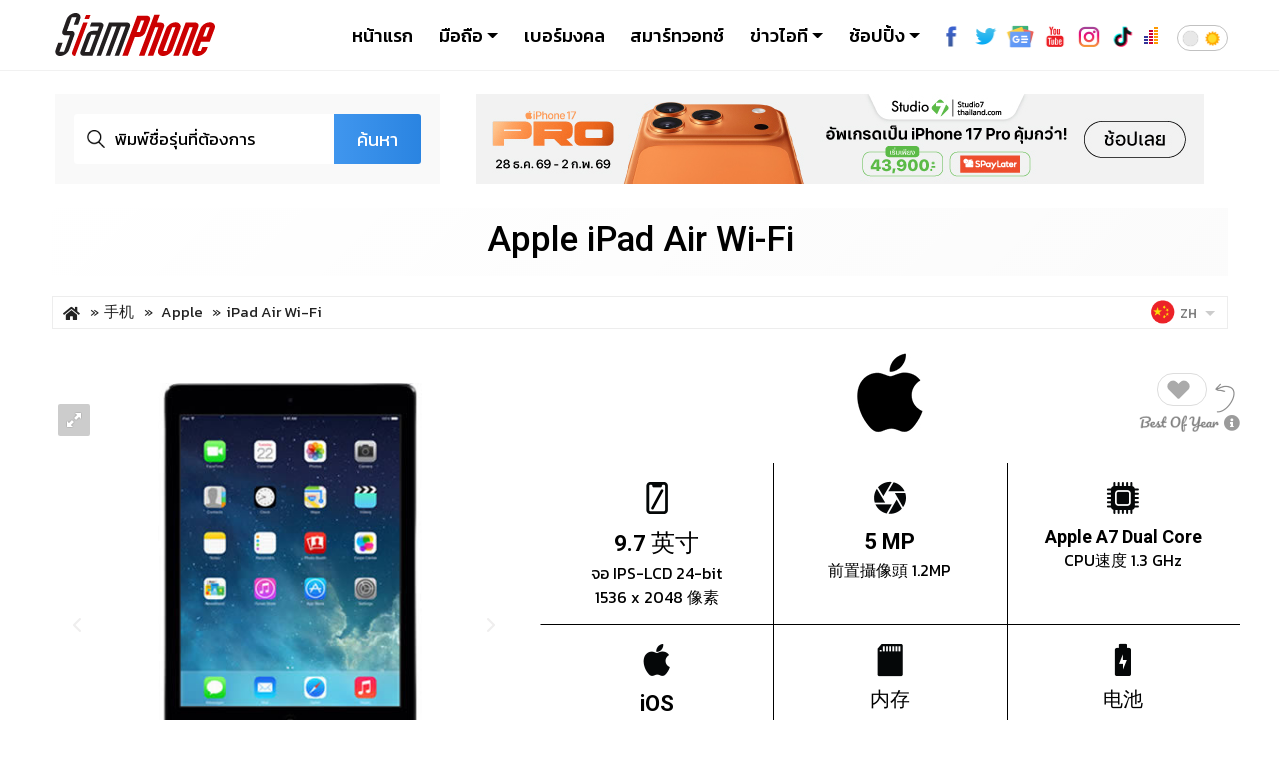

--- FILE ---
content_type: text/html
request_url: https://www.siamphone.com/spec/zh/apple/ipad_air.htm
body_size: 25401
content:
<!DOCTYPE html>
<html lang="zh"
      xmlns="http://www.w3.org/1999/xhtml"
      xml:lang="zh"
	  xmlns:og="http://ogp.me/ns#"
      xmlns:fb="https://www.facebook.com/2008/fbml">
<head>
	
	<!-- Google tag (gtag.js) - Google Analytics -->
	<script async src="https://www.googletagmanager.com/gtag/js?id=G-1GB3CMBP5N"></script>
	<script>
		window.dataLayer = window.dataLayer || [];
		function gtag(){dataLayer.push(arguments);}
		gtag('js', new Date());

		gtag('config', 'G-1GB3CMBP5N');
	</script>
	<!-- END Global site tag -->

	<script src="https://www.siamphone.com/javascript/jquery-3.4.1.min.js"></script>
    <script src="https://www.siamphone.com/javascript/jquery-ui/ui/jquery-ui.autocomplete.min.js" type="text/javascript"></script>
    <script language="javascript">
        function hasModel(selected = false){
            var model_name = (selected)? selected : $('#q').val();
            model_name = model_name.toLowerCase();
            $.ajax({
                url : 'https://store.siamphone.com/services/spec/get_model',
                data : {'q':model_name},
                dataType : 'jsonp',
                type : 'GET',
                success : function(data){

                    var model_data = data.hits.hits;

                    if(data.hits.total == 0){
                        console.log(data);
                        $('#search_small_box').submit();
                    }

                    model_data.forEach(function(elm){
                        model = elm._source;
                        model_name = model.model_name.toLowerCase();
                        model_name = model_name.replace(/\s/gi, "_");

                        console.log(model.model_fullname_raw.toLowerCase() + '==' + $('#q').val().toLowerCase());
                        if(model.model_fullname_raw.toLowerCase() == $('#q').val().toLowerCase()){
                            window.location.href = model.brand_dir + '/' + model_name + '.htm';
                        }else{
                            $('#search_small_box').submit();
                        }
                    });

                }
            })
        }

    </script>
<meta charset="utf-8">
<title>Apple iPad Air Wi-Fi Tablet display 9.7 英寸 A7  Dual Core 价格 13,400 THB - Siamphone.com</title>
<meta name="viewport" content="width=device-width, initial-scale=1, shrink-to-fit=no">
<meta name="keywords" content="Mobile Apple iPad Air Wi-Fi, Phone price Apple iPad Air Wi-Fi, Mobile specification Apple iPad Air Wi-Fi, Mobile phone Apple iPad Air Wi-Fi, Phone search Apple iPad Air Wi-Fi, Phone compare Apple , Phone review Apple iPad Air Wi-Fi, Phone news Apple iPad Air Wi-Fi, Phone spec Apple iPad Air Wi-Fi, Mobile new release Apple iPad Air Wi-Fi, New phone Apple iPad Air Wi-Fi, Smartphone Apple iPad Air Wi-Fi"/>
<meta name="p:domain_verify" content="6745d8863f9439ad4cc8e88b5431c584"/>
<link rel="shortcut icon" href="https://www.siamphone.com/favicon.ico" />
<meta name="description" content="Tablet Apple iPad Air Wi-Fi แอปเปิ้ล 首次发布 十月 56, 价格 13,400 THB, 综述 Apple iPad Air Wi-Fi, 最新价格 Apple iPad Air Wi-Fi"/>
<meta name="robots" content="index, follow"/>
<meta name="googlebot" content="index, follow"/>
<meta http-equiv="pragma" content="no-cache">
<meta http-equiv="Cache-control" content="no-cache">
<meta name="expires" content="Thu, 29 Jan 2026 14:01:40 Asia/Bangkok"/>
<meta name="revisit-after" content="1 days" />
<meta name="language" content="zh"/>
<meta name="copyright" content="SIAMPHONE DOT COM CO.,LTD."/>
<meta name="distribution" content="global"/>
<meta property="product:brand" content="Apple"/>
<meta property="product:product_link" content="https://www.siamphone.com/spec/apple/ipad_air.htm"/>
<meta property="product:category" content="Tablet"/>
<meta property="product:weight:value" content="469"/>
<meta property="product:weight:units" content="g"/>
<meta property="og:url" content="https://www.siamphone.com/spec/apple/ipad_air.htm"/>
<meta property="og:type" content="product"/>
<meta property="og:title" content="Apple iPad Air Wi-Fi Tablet display 9.7 英寸 A7  Dual Core 价格 13,400 THB - Siamphone.com"/>
<meta property="og:locale" content="zh"/>
<meta property="og:image" content="https://www.siamphone.com/spec/apple/images/ipad_air/com_1.jpg"/>
<meta property="og:description" content="Tablet Apple iPad Air Wi-Fi แอปเปิ้ล 首次发布 十月 56, 价格 13,400 THB, 综述 Apple iPad Air Wi-Fi, 最新价格 Apple iPad Air Wi-Fi"/>
<meta property="og:site_name" content="Siamphone"/>
<meta property="fb:app_id" content="573472457406169"/>

<META HTTP-EQUIV="CACHE-CONTROL" CONTENT="NO-CACHE">
<META HTTP-EQUIV="EXPIRES" CONTENT="Mon, 22 Jul 2002 11:12:01 GMT">

<link rel="alternate" type="application/rss+xml" title="Siamphone" href="https://www.siamphone.com/rss/rss.xml" />
<link rel="canonical" href="https://www.siamphone.com/spec/apple/ipad_air.htm">
<link rel="alternate" hreflang="x-default" href="https://www.siamphone.com/spec/apple/ipad_air.htm" />
<link rel="alternate" hreflang="en-TH" href="https://www.siamphone.com/spec/apple/ipad_air.htm" />
<link rel="alternate" hreflang="th-TH" href="https://www.siamphone.com/spec/apple/ipad_air.htm" />
<link rel="alternate" hreflang="en-US" href="https://www.siamphone.com/spec/en/apple/ipad_air.htm" />
<link rel="alternate" hreflang="en-GB" href="https://www.siamphone.com/spec/en/apple/ipad_air.htm" />
<link rel="alternate" hreflang="lo" href="https://www.siamphone.com/spec/lo/apple/ipad_air.htm" />
<link rel="alternate" hreflang="my" href="https://www.siamphone.com/spec/my/apple/ipad_air.htm" />
<link rel="alternate" hreflang="ms" href="https://www.siamphone.com/spec/ms/apple/ipad_air.htm" />
<link rel="alternate" hreflang="zh" href="https://www.siamphone.com/spec/zh/apple/ipad_air.htm" />
<link rel="alternate" hreflang="ru" href="https://www.siamphone.com/spec/ru/apple/ipad_air.htm" />
<meta name="viewport" content="width=device-width, initial-scale=1, shrink-to-fit=no">
<link rel="copyright" href="https://www.siamphone.com/html/tellfriend/disclaimer.htm" title="Siamphone.com的条款和条件" />
<link rel="image_src" type="image/jpeg" href="https://www.siamphone.com/spec/apple/images/ipad_air/com_1.jpg" />
<link rel="stylesheet" href="https://cdn.jsdelivr.net/npm/bootstrap-icons@1.7.2/font/bootstrap-icons.css">
<!-- slide -->
<link href="https://www.siamphone.com/slide/royalslider.css" rel="stylesheet">
<link href="https://www.siamphone.com/slide/reset.css?v=1.0.4" rel="stylesheet">
<link href="https://www.siamphone.com/slide/rs-default.css?v=1.0.4" rel="stylesheet">
<!-- end slide -->

<!-- Custom -->
<link href="https://www.siamphone.com/javascript/jquery-ui/themes/ui-lightness/jquery-ui.css" rel="stylesheet" type="text/css">

<!-- fonts google -->
<link rel="preconnect" href="https://fonts.googleapis.com">
<link rel="preconnect" href="https://fonts.gstatic.com" crossorigin>
<link href="https://fonts.googleapis.com/css?family=Kanit:100,200,300,400,500,600,700,800,900|Roboto:100,200,300,400,500,600,700,800,900&display=swap" rel="stylesheet">

<link href="https://www.siamphone.com/style/bootstrap5.3/css/bootstrap.min.css" rel="stylesheet" >
<link rel="stylesheet" href="https://use.fontawesome.com/releases/v5.8.2/css/all.css" integrity="sha384-oS3vJWv+0UjzBfQzYUhtDYW+Pj2yciDJxpsK1OYPAYjqT085Qq/1cq5FLXAZQ7Ay" crossorigin="anonymous">
<!--<link href="https://www.siamphone.com/style/themes/sp2019/style/header_2017.css" rel="stylesheet" type="text/css">-->
<link href="https://www.siamphone.com/style/themes/sp2021/css/spec_2021.css?v=1769673700" rel="stylesheet" type="text/css">
<!-- <link href="../maadmin/css_2022_p.css" rel="stylesheet" type="text/css"> -->

<!-- Popshop Slide -->
<link rel="stylesheet" type="text/css" href="https://www.siamphone.com/js/slick/slick.css">
<link rel="stylesheet" type="text/css" href="https://www.siamphone.com/js/slick/slick-theme.css">
<link href="https://www.siamphone.com/style/themes/sp2022/style/fonts/icofont.css" rel="stylesheet" type="text/css"/>
<!-- End Popshop Slide -->
				
<link href="https://www.siamphone.com/style/pop-shop.css" rel="stylesheet" type="text/css">
<link href="https://www.siamphone.com/style/meanmenu2.css" rel="stylesheet" type="text/css">
<!-- Custom -->

            <script type="application/ld+json">
        {
          "@context" : "http://schema.org",
          "@type" : "Product",
          "name": "iPad Air",
          "image" : "https://www.siamphone.com/spec/apple/images/ipad_air/com_1.jpg",
          "description" : "Tablet Apple iPad Air Wi-Fi แอปเปิ้ล 首次发布 十月 56, 价格 13,400 THB, 综述 Apple iPad Air Wi-Fi, 最新价格 Apple iPad Air Wi-Fi",
          "brand" : {
            "@type" : "Brand",
            "name" : "Apple",
            "logo" : "https://www.siamphone.com/spec/apple/images/logo/logo_apple.png"
          },
          "offers" : {
            "@type" : "Offer",
            "price" : "16,900"
          }
        }
    </script>
    
<script async src="https://securepubads.g.doubleclick.net/tag/js/gpt.js"></script>
<script>
function clearCookie(cookieName) {
  document.cookie = `${cookieName}=; expires=Thu, 01 Jan 1970 00:00:00 UTC; path=/;`;
}

clearCookie('myCookie');

  window.googletag = window.googletag || {cmd: []};
  googletag.cmd.push(function() {
    googletag.defineSlot('/9347877/336x250_allzone', [[336, 280], [300, 250]], 'div-gpt-ad-1658984890888-0').addService(googletag.pubads());
    googletag.defineSlot('/9347877/336x280_SecondZone', [[336, 280], [300, 250]], 'div-gpt-ad-1659021354963-0').addService(googletag.pubads());
    googletag.pubads().enableSingleRequest();
    googletag.pubads().collapseEmptyDivs();
    googletag.enableServices();
  });
</script>

<script data-ad-client="ca-pub-6402561044785215" async src="https://pagead2.googlesyndication.com/pagead/js/adsbygoogle.js"></script>
<!-- Google Ad Exchange-->
<script async src="https://securepubads.g.doubleclick.net/tag/js/gpt.js"></script>
<script>
  window.googletag = window.googletag || {cmd: []};
  googletag.cmd.push(function() {
    googletag.defineSlot('/9347877/ca-pub-1727662535012296-tag-2', [[336, 280], [300, 250]], 'div-gpt-ad-1615086776352-0').addService(googletag.pubads());
    googletag.pubads().enableSingleRequest();
    googletag.enableServices();
  });
</script>
<style>
	.google-anno-skip{display:none !important;}
</style>

<script>
  if (typeof window.fetch !== 'function') {
    document.write('<script src="https://cdn.jsdelivr.net/npm/whatwg-fetch@3.6.2/dist/fetch.umd.min.js"><\/script>');
  }
</script>
</head>
<body sp-page-id="siamphone.spec">
<input id="agv_price" type="hidden" value="0">
<div id="fb-root"></div>
<!-- header -->
<div class="header-wrapper">
<div class="container">
<div class="row">
<div class="col-12">
<nav class="navbar navbar-expand-lg navbar-light">
	<!-- Menu For Mobile Device -->
	<div class="mobile-nav">
	<div class="d-flex flex-grow-1">
		<button class="navbar-toggler btn_search" type="button" data-bs-toggle="collapse" data-bs-target="#navbarSearch" aria-controls="navbarSearch" role="button" aria-expanded="false">
		</button>

		<!-- LOGO -->
		<a class="navbar-brand mx-auto" href="https://www.siamphone.com/">
			<div class="logo-siamphone">
				<svg version="1.1" id="Layer_1" xmlns="http://www.w3.org/2000/svg" xmlns:xlink="http://www.w3.org/1999/xlink" x="0px" y="0px"
					viewBox="0 0 364 97.9" style="enable-background:new 0 0 364 97.9;" xml:space="preserve">
					<g>
						<g>
							<path class="st0" d="M17.2,68L10,88.1h10.6L34,50.8H23.9c-2.9,0-5.1-1-6.4-2.9c-1.3-1.9-1.5-4.3-0.6-7l9.4-26.2c0.8-2.1,1.9-4,3.3-5.8
								c1.4-1.8,3.1-3.3,4.9-4.6c1.9-1.3,3.9-2.4,6-3.1C42.7,0.4,44.8,0,46.9,0c4.3,0,7.4,1.4,9.4,4.2c2,2.8,2.2,6.3,0.6,10.5l-4.2,11.8
								h-9.9l6-16.7H38.2L27.1,40.7h10c2.9,0,5,1,6.3,2.9c1.3,1.9,1.5,4.3,0.5,7L32.2,83.2c-1.5,4.2-4.2,7.7-8.2,10.5
								c-4,2.8-8.1,4.2-12.4,4.2c-2.1,0-3.9-0.4-5.5-1.1c-1.6-0.8-2.8-1.8-3.7-3.1C1.5,92.3,1,90.7,0.8,89c-0.2-1.8,0.1-3.7,0.9-5.8
								L7.2,68H17.2z"/>
						</g>
						<g>
							<path class="st1" d="M45.8,97.8c-1.3,0-2.5-0.2-3.5-0.7c-1-0.5-1.8-1.2-2.5-2.1c-0.6-0.9-1-1.9-1.1-3c-0.1-1.1,0-2.3,0.5-3.6
								l25-66.7h10.1L45.8,97.8z M70.6,4.5h10.1l-3.3,9H67.2L70.6,4.5z"/>
						</g>
						<g>
							<path class="st0" d="M100.2,30.5H79.5l3.3-8.7h20.1c2.9,0,5,0.9,6.3,2.8c1.4,1.8,1.5,4,0.6,6.6L85.1,97.3h-20c-2.9,0-5.1-0.9-6.4-2.8
								c-1.4-1.8-1.6-4-0.6-6.6l14.2-37.9c0.9-2.6,2.8-4.8,5.5-6.6c2.7-1.8,5.6-2.8,8.5-2.8h10.1L100.2,30.5z M78.5,88.6l14.6-39.2H82.6
								L67.9,88.6H78.5z"/>
							<path class="st0" d="M129.5,30.5l-24.9,66.8H94.6l28.2-75.6h40.7c2.9,0,5,0.9,6.3,2.8c1.4,1.8,1.5,4,0.6,6.6l-24.7,66.2h-10l24.9-66.8h-10.5
								l-24.9,66.8h-10l24.9-66.8H129.5z"/>
						</g>
						<g>
							<path class="st2" d="M205.5,44.2c-0.5,1.4-1.3,2.7-2.4,4c-1,1.2-2.3,2.4-3.8,3.4c-3.1,2.1-6.2,3.1-9.3,3.1h-8.4l-15.9,42.7h-12.6
								l34-91.2h21c3.2,0,5.5,1,7,3c1.6,1.9,1.8,4.3,0.8,7.3L205.5,44.2z M195.7,17l-9.8,26.1h7.4l9.8-26.1H195.7z"/>
							<path class="st2" d="M231.8,21.8h8.4c3.1,0,5.4,1,7,3c1.5,2.1,1.7,4.5,0.7,7.3l-24.3,65.2H211l24.1-64.6h-7.4l-24.1,64.6H191
								L226,3.7h12.6L231.8,21.8z"/>
							<path class="st2" d="M267.4,83.2c-1.5,4.2-4.4,7.6-8.7,10.5c-4.2,2.8-8.5,4.2-12.9,4.2c-2.2,0-4.2-0.4-5.9-1.1
								c-1.7-0.8-3-1.8-4-3.1c-1-1.3-1.6-2.9-1.8-4.7c-0.2-1.8,0.1-3.7,0.9-5.8l17.7-47.3c0.8-2.1,1.9-4,3.4-5.8c1.5-1.8,3.2-3.3,5.2-4.7
								c2-1.3,4.1-2.3,6.3-3.1c2.2-0.8,4.5-1.1,6.7-1.1c4.6,0,7.8,1.4,9.8,4.3c2.1,2.8,2.4,6.2,0.9,10.4L267.4,83.2z M273.9,32.7h-7.4
								l-20,53.7h7.4L273.9,32.7z"/>
							<path class="st2" d="M301.6,97.3h-12.5l24.1-64.6h-7.4l-24.1,64.6h-12.6l28.2-75.6h21c3.1,0,5.4,1,7,3c1.5,2.1,1.7,4.5,0.7,7.3
								L301.6,97.3z"/>
							<path class="st2" d="M324.5,86.4h7.4l3.5-9.2h12.3l-2.3,6c-1.5,4.2-4.4,7.6-8.7,10.5c-4.2,2.8-8.5,4.2-12.9,4.2
								c-2.2,0-4.2-0.4-5.9-1.1c-1.7-0.8-3-1.8-4-3.1c-1-1.3-1.6-2.9-1.8-4.7c-0.2-1.8,0.1-3.7,0.9-5.8l17.7-47.3c0.8-2.1,1.9-4,3.4-5.8
								c1.5-1.8,3.2-3.3,5.2-4.7c2-1.3,4.1-2.3,6.3-3.1c2.2-0.8,4.5-1.1,6.7-1.1c4.6,0,7.8,1.4,9.8,4.3c2.1,2.8,2.4,6.2,0.9,10.4
								l-11,29.5h-19.8L324.5,86.4z M351.9,32.7h-7.4l-7.8,21h7.4L351.9,32.7z"/>
						</g>
					</g>
				</svg>
			</div>

		</a>
		<!-- END LOGO -->
		</div>
	</div>

	<!-- Menu For Desktop Device -->
	<div class="main-nav">
			<nav class="navbar">
				<a sp-ctracking="siamphone-header-siamphone_logo" sp-text="Siamphone" class="navbar-brand mx-0" href="https://www.siamphone.com/">
					<div class="logo-siamphone">
					<svg version="1.1" id="Layer_1" xmlns="http://www.w3.org/2000/svg" xmlns:xlink="http://www.w3.org/1999/xlink" x="0px" y="0px"
						viewBox="0 0 364 97.9" style="enable-background:new 0 0 364 97.9;" xml:space="preserve">
						<g>
							<g>
								<path class="st0" d="M17.2,68L10,88.1h10.6L34,50.8H23.9c-2.9,0-5.1-1-6.4-2.9c-1.3-1.9-1.5-4.3-0.6-7l9.4-26.2c0.8-2.1,1.9-4,3.3-5.8
									c1.4-1.8,3.1-3.3,4.9-4.6c1.9-1.3,3.9-2.4,6-3.1C42.7,0.4,44.8,0,46.9,0c4.3,0,7.4,1.4,9.4,4.2c2,2.8,2.2,6.3,0.6,10.5l-4.2,11.8
									h-9.9l6-16.7H38.2L27.1,40.7h10c2.9,0,5,1,6.3,2.9c1.3,1.9,1.5,4.3,0.5,7L32.2,83.2c-1.5,4.2-4.2,7.7-8.2,10.5
									c-4,2.8-8.1,4.2-12.4,4.2c-2.1,0-3.9-0.4-5.5-1.1c-1.6-0.8-2.8-1.8-3.7-3.1C1.5,92.3,1,90.7,0.8,89c-0.2-1.8,0.1-3.7,0.9-5.8
									L7.2,68H17.2z"/>
							</g>
							<g>
								<path class="st1" d="M45.8,97.8c-1.3,0-2.5-0.2-3.5-0.7c-1-0.5-1.8-1.2-2.5-2.1c-0.6-0.9-1-1.9-1.1-3c-0.1-1.1,0-2.3,0.5-3.6
									l25-66.7h10.1L45.8,97.8z M70.6,4.5h10.1l-3.3,9H67.2L70.6,4.5z"/>
							</g>
							<g>
								<path class="st0" d="M100.2,30.5H79.5l3.3-8.7h20.1c2.9,0,5,0.9,6.3,2.8c1.4,1.8,1.5,4,0.6,6.6L85.1,97.3h-20c-2.9,0-5.1-0.9-6.4-2.8
									c-1.4-1.8-1.6-4-0.6-6.6l14.2-37.9c0.9-2.6,2.8-4.8,5.5-6.6c2.7-1.8,5.6-2.8,8.5-2.8h10.1L100.2,30.5z M78.5,88.6l14.6-39.2H82.6
									L67.9,88.6H78.5z"/>
								<path class="st0" d="M129.5,30.5l-24.9,66.8H94.6l28.2-75.6h40.7c2.9,0,5,0.9,6.3,2.8c1.4,1.8,1.5,4,0.6,6.6l-24.7,66.2h-10l24.9-66.8h-10.5
									l-24.9,66.8h-10l24.9-66.8H129.5z"/>
							</g>
							<g>
								<path class="st2" d="M205.5,44.2c-0.5,1.4-1.3,2.7-2.4,4c-1,1.2-2.3,2.4-3.8,3.4c-3.1,2.1-6.2,3.1-9.3,3.1h-8.4l-15.9,42.7h-12.6
									l34-91.2h21c3.2,0,5.5,1,7,3c1.6,1.9,1.8,4.3,0.8,7.3L205.5,44.2z M195.7,17l-9.8,26.1h7.4l9.8-26.1H195.7z"/>
								<path class="st2" d="M231.8,21.8h8.4c3.1,0,5.4,1,7,3c1.5,2.1,1.7,4.5,0.7,7.3l-24.3,65.2H211l24.1-64.6h-7.4l-24.1,64.6H191
									L226,3.7h12.6L231.8,21.8z"/>
								<path class="st2" d="M267.4,83.2c-1.5,4.2-4.4,7.6-8.7,10.5c-4.2,2.8-8.5,4.2-12.9,4.2c-2.2,0-4.2-0.4-5.9-1.1
									c-1.7-0.8-3-1.8-4-3.1c-1-1.3-1.6-2.9-1.8-4.7c-0.2-1.8,0.1-3.7,0.9-5.8l17.7-47.3c0.8-2.1,1.9-4,3.4-5.8c1.5-1.8,3.2-3.3,5.2-4.7
									c2-1.3,4.1-2.3,6.3-3.1c2.2-0.8,4.5-1.1,6.7-1.1c4.6,0,7.8,1.4,9.8,4.3c2.1,2.8,2.4,6.2,0.9,10.4L267.4,83.2z M273.9,32.7h-7.4
									l-20,53.7h7.4L273.9,32.7z"/>
								<path class="st2" d="M301.6,97.3h-12.5l24.1-64.6h-7.4l-24.1,64.6h-12.6l28.2-75.6h21c3.1,0,5.4,1,7,3c1.5,2.1,1.7,4.5,0.7,7.3
									L301.6,97.3z"/>
								<path class="st2" d="M324.5,86.4h7.4l3.5-9.2h12.3l-2.3,6c-1.5,4.2-4.4,7.6-8.7,10.5c-4.2,2.8-8.5,4.2-12.9,4.2
									c-2.2,0-4.2-0.4-5.9-1.1c-1.7-0.8-3-1.8-4-3.1c-1-1.3-1.6-2.9-1.8-4.7c-0.2-1.8,0.1-3.7,0.9-5.8l17.7-47.3c0.8-2.1,1.9-4,3.4-5.8
									c1.5-1.8,3.2-3.3,5.2-4.7c2-1.3,4.1-2.3,6.3-3.1c2.2-0.8,4.5-1.1,6.7-1.1c4.6,0,7.8,1.4,9.8,4.3c2.1,2.8,2.4,6.2,0.9,10.4
									l-11,29.5h-19.8L324.5,86.4z M351.9,32.7h-7.4l-7.8,21h7.4L351.9,32.7z"/>
							</g>
						</g>
					</svg>
					</div>
				</a>
			<div class="collapse navbar-collapse mean-menu menuBar" id="navbarSupportedContent">
			<ul class="navbar-nav ms-auto">
			<li class="nav-item">
				<a sp-ctracking="siamphone-header-siamphone_index" sp-text="Siamphone" href="https://www.siamphone.com/" class="nav-link menu-home">
				<svg version="1.1" id="Layer_1" xmlns="http://www.w3.org/2000/svg" xmlns:xlink="http://www.w3.org/1999/xlink" x="0px" y="0px"
					viewBox="0 0 512 512" style="enable-background:new 0 0 512 512;" xml:space="preserve">
				<g id="Layer_6">
					<path d="M505.7,235l-75.6-70.2v-115H343V84L256,3.1L6.3,235c-3.5,3.3-3.7,8.8-0.5,12.3c3.3,3.5,8.8,3.7,12.3,0.5L47,221v290.4
						h139.3h139.3H465V221l28.9,26.8c1.7,1.6,3.8,2.3,5.9,2.3c2.3,0,4.7-0.9,6.4-2.8C509.5,243.8,509.2,238.3,505.7,235z M360.5,67.3
						h52.2v81.4l-52.2-48.5V67.3z M203.8,493.9V310.5c0-4.5,3.7-8.2,8.2-8.2h88.2c4.5,0,8.2,3.7,8.2,8.2v183.4
						C308.2,493.9,203.8,493.9,203.8,493.9z M447.6,493.9H325.7V310.5c0-14.1-11.5-25.6-25.6-25.6h-88.2c-14.1,0-25.6,11.5-25.6,25.6
						v183.4H64.4V204.8L256,26.9l124.3,115.5l49.8,46.2l0,0l17.4,16.2v289.1H447.6z"/>
				</g>
				</svg>
				หน้าแรก</a>
			</li>
			<li class="nav-item nav-menu-spec">
				<a sp-ctracking="siamphone-header-spec" sp-text="Catalog" class="nav-link dropdown-toggle menu-spec" href="https://www.siamphone.com/spec/">
					<svg version="1.1" id="Layer_1" xmlns="http://www.w3.org/2000/svg" xmlns:xlink="http://www.w3.org/1999/xlink" x="0px" y="0px" viewBox="0 0 512 512" style="enable-background:new 0 0 512 512;" xml:space="preserve">
					<g id="Layer_7">
						<g>
							<path d="M372.4,1.1h-225c-20.7,0-37.5,16.8-37.5,37.5v196c0,4.1,3.4,7.5,7.5,7.5s7.5-3.4,7.5-7.5v-196c0-12.4,10.1-22.5,22.5-22.5
								h37.5c6,0,11.7,2.3,15.9,6.6l12.4,12.4c7.1,7.1,16.5,11,26.5,11H280c10,0,19.4-3.9,26.5-11L319,22.7c4.2-4.3,9.9-6.6,15.9-6.6
								h37.5c12.4,0,22.5,10.1,22.5,22.5v414.5h-270V230.2c0-4.1-2.1-8.7-6.3-8.7s-8.7,2-8.7,6.1v247.9c0,20.7,16.8,37.5,37.5,37.5h225
								c20.7,0,37.5-16.8,37.5-37.5v-437C409.9,17.9,393.1,1.1,372.4,1.1z M296,24.5c-4.2,4.3-9.9,6.6-15.9,6.6h-40.3
								c-6,0-11.7-2.3-15.9-6.6l-8.4-8.4h88.9L296,24.5z M372.4,498.1h-225c-12.4,0-22.5-10.1-22.5-22.5v-7.5h270v7.5
								C394.9,488,384.8,498.1,372.4,498.1z"/>
						</g>
					</g>
					</svg>
				มือถือ</a>
				<ul class="dropdown-menu sub_bar menuPhone">
					<li class="nav-item"><a sp-ctracking="siamphone-header-spec-smartphone" sp-text="Catalog Smartphone" href="https://www.siamphone.com/spec/" target="_top" class="nav-link"><i class="fa fa-circle"></i>สมาร์ทโฟน</a>
						<ul class="dropdown-menu sub_bar menuSpec">
							<li brand_thai="เอเซอร์"><a sp-ctracking="siamphone-header-spec-brand_smartphone-acer" sp-text="Smartphone Brand acer" href="https://www.siamphone.com/spec/acer/" target="_top"><img src="https://cdn.siamphone.com/spec/acer/images/logo/logo_acer.png" width="80" height="40" alt="Acer" /></a></li>
							<li brand_thai="เอไอเอส"><a sp-ctracking="siamphone-header-spec-brand_smartphone-ais" sp-text="Smartphone Brand ais" href="https://www.siamphone.com/spec/ais/" target="_top"><img src="https://cdn.siamphone.com/spec/ais/images/logo/logo_.jpg" width="80" height="40" alt="AIS" /></a></li>
							<li brand_thai="แอปเปิ้ล"><a sp-ctracking="siamphone-header-spec-brand_smartphone-apple" sp-text="Smartphone Brand apple" href="https://www.siamphone.com/spec/apple/" target="_top"><img src="https://cdn.siamphone.com/spec/apple/images/logo/logo_apple.png" width="80" height="40" alt="Apple" /></a></li>
							<li brand_thai="เอซุส"><a sp-ctracking="siamphone-header-spec-brand_smartphone-asus" sp-text="Smartphone Brand asus" href="https://www.siamphone.com/spec/asus/" target="_top"><img src="https://cdn.siamphone.com/spec/asus/images/logo/logo_asus.png" width="80" height="40" alt="ASUS" /></a></li>
							<li brand_thai="บียอนด์"><a sp-ctracking="siamphone-header-spec-brand_smartphone-beyond" sp-text="Smartphone Brand beyond" href="https://www.siamphone.com/spec/beyond/" target="_top"><img src="https://cdn.siamphone.com/spec/beyond/images/logo/logo_beyond.jpg" width="80" height="40" alt="Beyond" /></a></li>
							<li brand_thai="แบล็ควิว"><a sp-ctracking="siamphone-header-spec-brand_smartphone-blackview" sp-text="Smartphone Brand blackview" href="https://www.siamphone.com/spec/blackview/" target="_top"><img src="https://cdn.siamphone.com/spec/blackview/images/logo/logo_blackview.jpg" width="80" height="40" alt="Blackview" /></a></li>
							<li brand_thai="อีเนอร์ไจเซอร์"><a sp-ctracking="siamphone-header-spec-brand_smartphone-energizer" sp-text="Smartphone Brand energizer" href="https://www.siamphone.com/spec/energizer/" target="_top"><img src="https://cdn.siamphone.com/spec/energizer/images/logo/logo_energizer.png" width="80" height="40" alt="Energizer" /></a></li>
							<li brand_thai="จีเอ็ม โฟน"><a sp-ctracking="siamphone-header-spec-brand_smartphone-gm_phone" sp-text="Smartphone Brand gm_phone" href="https://www.siamphone.com/spec/gm_phone/" target="_top"><img src="https://cdn.siamphone.com/spec/gm_phone/images/logo/logo_gm_phone.png" width="80" height="40" alt="GM Phone" /></a></li>
							<li brand_thai="กูเกิล"><a sp-ctracking="siamphone-header-spec-brand_smartphone-google" sp-text="Smartphone Brand google" href="https://www.siamphone.com/spec/google/" target="_top"><img src="https://cdn.siamphone.com/spec/google/images/logo/logo_google.png" width="80" height="40" alt="Google" /></a></li>
							<li brand_thai="ไฮซู"><a sp-ctracking="siamphone-header-spec-brand_smartphone-haixu" sp-text="Smartphone Brand haixu" href="https://www.siamphone.com/spec/haixu/" target="_top"><img src="https://cdn.siamphone.com/spec/haixu/images/logo/logo_haixu.jpg" width="80" height="40" alt="Haixu" /></a></li>
							<li brand_thai="โฮคอม"><a sp-ctracking="siamphone-header-spec-brand_smartphone-hocom" sp-text="Smartphone Brand hocom" href="https://www.siamphone.com/spec/hocom/" target="_top"><img src="https://cdn.siamphone.com/spec/hocom/images/logo/logo_hocom.png" width="80" height="40" alt="Hocom" /></a></li>
							<li brand_thai="ออเนอร์"><a sp-ctracking="siamphone-header-spec-brand_smartphone-honor" sp-text="Smartphone Brand honor" href="https://www.siamphone.com/spec/honor/" target="_top"><img src="https://cdn.siamphone.com/spec/honor/images/logo/logo_honor.png" width="80" height="40" alt="Honor" /></a></li>
							<li brand_thai="ฮอตเวฟ"><a sp-ctracking="siamphone-header-spec-brand_smartphone-hotwav" sp-text="Smartphone Brand hotwav" href="https://www.siamphone.com/spec/hotwav/" target="_top"><img src="https://cdn.siamphone.com/spec/hotwav/images/logo/logo_hotwav.png" width="80" height="40" alt="HOTWAV" /></a></li>
							<li brand_thai="หัวเว่ย"><a sp-ctracking="siamphone-header-spec-brand_smartphone-huawei" sp-text="Smartphone Brand huawei" href="https://www.siamphone.com/spec/huawei/" target="_top"><img src="https://cdn.siamphone.com/spec/huawei/images/logo/logo_huawei.png" width="80" height="40" alt="Huawei" /></a></li>
							<li brand_thai="อินฟินิกซ์"><a sp-ctracking="siamphone-header-spec-brand_smartphone-infinix" sp-text="Smartphone Brand infinix" href="https://www.siamphone.com/spec/infinix/" target="_top"><img src="https://cdn.siamphone.com/spec/infinix/images/logo/logo_infinix.jpg" width="80" height="40" alt="Infinix" /></a></li>
							<li brand_thai="ไอเทล"><a sp-ctracking="siamphone-header-spec-brand_smartphone-itel" sp-text="Smartphone Brand itel" href="https://www.siamphone.com/spec/itel/" target="_top"><img src="https://cdn.siamphone.com/spec/itel/images/logo/logo_itel.png" width="80" height="40" alt="ITEL" /></a></li>
							<li brand_thai="ลาวา"><a sp-ctracking="siamphone-header-spec-brand_smartphone-lava" sp-text="Smartphone Brand lava" href="https://www.siamphone.com/spec/lava/" target="_top"><img src="https://cdn.siamphone.com/spec/lava/images/logo/logo_lava.png" width="80" height="40" alt="LAVA" /></a></li>
							<li brand_thai="ไลก้า"><a sp-ctracking="siamphone-header-spec-brand_smartphone-leica" sp-text="Smartphone Brand leica" href="https://www.siamphone.com/spec/leica/" target="_top"><img src="https://cdn.siamphone.com/spec/leica/images/logo/logo_leica.png" width="80" height="40" alt="Leica" /></a></li>
							<li brand_thai="เลอโนโว"><a sp-ctracking="siamphone-header-spec-brand_smartphone-lenovo" sp-text="Smartphone Brand lenovo" href="https://www.siamphone.com/spec/lenovo/" target="_top"><img src="https://cdn.siamphone.com/spec/lenovo/images/logo/logo_lenovo.png" width="80" height="40" alt="Lenovo" /></a></li>
							<li brand_thai="เหม่ยซู"><a sp-ctracking="siamphone-header-spec-brand_smartphone-meizu" sp-text="Smartphone Brand meizu" href="https://www.siamphone.com/spec/meizu/" target="_top"><img src="https://cdn.siamphone.com/spec/meizu/images/logo/logo_meizu.jpg" width="80" height="40" alt="Meizu" /></a></li>
							<li brand_thai="ไมโครซอฟต์"><a sp-ctracking="siamphone-header-spec-brand_smartphone-microsoft" sp-text="Smartphone Brand microsoft" href="https://www.siamphone.com/spec/microsoft/" target="_top"><img src="https://cdn.siamphone.com/spec/microsoft/images/logo/logo_microsoft.png" width="80" height="40" alt="Microsoft" /></a></li>
							<li brand_thai="โมโตโรล่า"><a sp-ctracking="siamphone-header-spec-brand_smartphone-motorola" sp-text="Smartphone Brand motorola" href="https://www.siamphone.com/spec/motorola/" target="_top"><img src="https://cdn.siamphone.com/spec/motorola/images/logo/logo_motorola.png" width="80" height="40" alt="Motorola" /></a></li>
							<li brand_thai="เนฟฟอส"><a sp-ctracking="siamphone-header-spec-brand_smartphone-neffos" sp-text="Smartphone Brand neffos" href="https://www.siamphone.com/spec/neffos/" target="_top"><img src="https://cdn.siamphone.com/spec/neffos/images/logo/logo_neffos.jpg" width="80" height="40" alt="Neffos" /></a></li>
							<li brand_thai="โนเกีย"><a sp-ctracking="siamphone-header-spec-brand_smartphone-nokia" sp-text="Smartphone Brand nokia" href="https://www.siamphone.com/spec/nokia/" target="_top"><img src="https://cdn.siamphone.com/spec/nokia/images/logo/logo_nokia.png" width="80" height="40" alt="Nokia" /></a></li>
							<li brand_thai="โนว่าโฟน"><a sp-ctracking="siamphone-header-spec-brand_smartphone-nova_phone" sp-text="Smartphone Brand nova_phone" href="https://www.siamphone.com/spec/nova_phone/" target="_top"><img src="https://cdn.siamphone.com/spec/nova_phone/images/logo/logo_nova_phone.jpg" width="80" height="40" alt="NOVA Phone" /></a></li>
							<li brand_thai="นูเบีย"><a sp-ctracking="siamphone-header-spec-brand_smartphone-nubia" sp-text="Smartphone Brand nubia" href="https://www.siamphone.com/spec/nubia/" target="_top"><img src="https://cdn.siamphone.com/spec/nubia/images/logo/logo_nubia.png" width="80" height="40" alt="nubia" /></a></li>
							<li brand_thai="วันพลัส"><a sp-ctracking="siamphone-header-spec-brand_smartphone-oneplus" sp-text="Smartphone Brand oneplus" href="https://www.siamphone.com/spec/oneplus/" target="_top"><img src="https://cdn.siamphone.com/spec/oneplus/images/logo/logo_oneplus.png" width="80" height="40" alt="OnePlus" /></a></li>
							<li brand_thai="ออปโป้"><a sp-ctracking="siamphone-header-spec-brand_smartphone-oppo" sp-text="Smartphone Brand oppo" href="https://www.siamphone.com/spec/oppo/" target="_top"><img src="https://cdn.siamphone.com/spec/oppo/images/logo/logo_oppo.jpg" width="80" height="40" alt="OPPO" /></a></li>
							<li brand_thai="โพโค่"><a sp-ctracking="siamphone-header-spec-brand_smartphone-poco" sp-text="Smartphone Brand poco" href="https://www.siamphone.com/spec/poco/" target="_top"><img src="https://cdn.siamphone.com/spec/poco/images/logo/logo_poco.png" width="80" height="40" alt="POCO" /></a></li>
							<li brand_thai="ราคูเท็น โมบาย"><a sp-ctracking="siamphone-header-spec-brand_smartphone-rakuten_mobile" sp-text="Smartphone Brand rakuten_mobile" href="https://www.siamphone.com/spec/rakuten_mobile/" target="_top"><img src="https://cdn.siamphone.com/spec/rakuten_mobile/images/logo/logo_rakuten_mobile.png" width="80" height="40" alt="Rakuten Mobile" /></a></li>
							<li brand_thai="เรเซอร์"><a sp-ctracking="siamphone-header-spec-brand_smartphone-razer" sp-text="Smartphone Brand razer" href="https://www.siamphone.com/spec/razer/" target="_top"><img src="https://cdn.siamphone.com/spec/razer/images/logo/logo_razer.jpg" width="80" height="40" alt="Razer" /></a></li>
							<li brand_thai="เรียวมี"><a sp-ctracking="siamphone-header-spec-brand_smartphone-realme" sp-text="Smartphone Brand realme" href="https://www.siamphone.com/spec/realme/" target="_top"><img src="https://cdn.siamphone.com/spec/realme/images/logo/logo_realme.png" width="80" height="40" alt="realme" /></a></li>
							<li brand_thai="เรดหมี่"><a sp-ctracking="siamphone-header-spec-brand_smartphone-redmi" sp-text="Smartphone Brand redmi" href="https://www.siamphone.com/spec/redmi/" target="_top"><img src="https://cdn.siamphone.com/spec/redmi/images/logo/logo_redmi.jpg" width="80" height="40" alt="Redmi" /></a></li>
							<li brand_thai="มือถืออาม่า"><a sp-ctracking="siamphone-header-spec-brand_smartphone-rmaphone" sp-text="Smartphone Brand rmaphone" href="https://www.siamphone.com/spec/rmaphone/" target="_top"><img src="https://cdn.siamphone.com/spec/rmaphone/images/logo/logo_rmaphone.png" width="80" height="40" alt="RMAPHONE" /></a></li>
							<li brand_thai="รัคเกียร์"><a sp-ctracking="siamphone-header-spec-brand_smartphone-ruggear" sp-text="Smartphone Brand ruggear" href="https://www.siamphone.com/spec/ruggear/" target="_top"><img src="https://cdn.siamphone.com/spec/ruggear/images/logo/logo_ruggear.png" width="80" height="40" alt="Ruggear" /></a></li>
							<li brand_thai="ซัมซุง"><a sp-ctracking="siamphone-header-spec-brand_smartphone-samsung" sp-text="Smartphone Brand samsung" href="https://www.siamphone.com/spec/samsung/" target="_top"><img src="https://cdn.siamphone.com/spec/samsung/images/logo/logo_samsung.png" width="80" height="40" alt="Samsung" /></a></li>
							<li brand_thai="ชาร์ป"><a sp-ctracking="siamphone-header-spec-brand_smartphone-sharp" sp-text="Smartphone Brand sharp" href="https://www.siamphone.com/spec/sharp/" target="_top"><img src="https://cdn.siamphone.com/spec/sharp/images/logo/logo_sharp.png" width="80" height="40" alt="SHARP" /></a></li>
							<li brand_thai="โซนี่"><a sp-ctracking="siamphone-header-spec-brand_smartphone-sony" sp-text="Smartphone Brand sony" href="https://www.siamphone.com/spec/sony/" target="_top"><img src="https://cdn.siamphone.com/spec/sony/images/logo/logo_sony.png" width="80" height="40" alt="SONY" /></a></li>
							<li brand_thai="ทีซีแอล"><a sp-ctracking="siamphone-header-spec-brand_smartphone-tcl" sp-text="Smartphone Brand tcl" href="https://www.siamphone.com/spec/tcl/" target="_top"><img src="https://cdn.siamphone.com/spec/tcl/images/logo/logo_tcl.png" width="80" height="40" alt="TCL" /></a></li>
							<li brand_thai="เทคโนโมบาย"><a sp-ctracking="siamphone-header-spec-brand_smartphone-tecno" sp-text="Smartphone Brand tecno" href="https://www.siamphone.com/spec/tecno/" target="_top"><img src="https://cdn.siamphone.com/spec/tecno/images/logo/logo_tecno.png" width="80" height="40" alt="TECNO" /></a></li>
							<li brand_thai="ทีพี-ลิงค์"><a sp-ctracking="siamphone-header-spec-brand_smartphone-tplink" sp-text="Smartphone Brand tplink" href="https://www.siamphone.com/spec/tplink/" target="_top"><img src="https://cdn.siamphone.com/spec/tplink/images/logo/logo_tplink.png" width="80" height="40" alt="TP-LINK" /></a></li>
							<li brand_thai="ทีดับบลิวแซด"><a sp-ctracking="siamphone-header-spec-brand_smartphone-twz" sp-text="Smartphone Brand twz" href="https://www.siamphone.com/spec/twz/" target="_top"><img src="https://cdn.siamphone.com/spec/twz/images/logo/logo_twz.jpg" width="80" height="40" alt="TWZ" /></a></li>
							<li brand_thai="อูเล่โฟน"><a sp-ctracking="siamphone-header-spec-brand_smartphone-ulefone" sp-text="Smartphone Brand ulefone" href="https://www.siamphone.com/spec/ulefone/" target="_top"><img src="https://cdn.siamphone.com/spec/ulefone/images/logo/logo_ulefone.jpg" width="80" height="40" alt="ulefone" /></a></li>
							<li brand_thai="อูมิดิจิ"><a sp-ctracking="siamphone-header-spec-brand_smartphone-umidigi" sp-text="Smartphone Brand umidigi" href="https://www.siamphone.com/spec/umidigi/" target="_top"><img src="https://cdn.siamphone.com/spec/umidigi/images/logo/logo_umidigi.jpg" width="80" height="40" alt="UMIDIGI" /></a></li>
							<li brand_thai="วีโว่"><a sp-ctracking="siamphone-header-spec-brand_smartphone-vivo" sp-text="Smartphone Brand vivo" href="https://www.siamphone.com/spec/vivo/" target="_top"><img src="https://cdn.siamphone.com/spec/vivo/images/logo/logo_vivo.jpg" width="80" height="40" alt="vivo" /></a></li>
							<li brand_thai="วีโก"><a sp-ctracking="siamphone-header-spec-brand_smartphone-wiko" sp-text="Smartphone Brand wiko" href="https://www.siamphone.com/spec/wiko/" target="_top"><img src="https://cdn.siamphone.com/spec/wiko/images/logo/logo_wiko.png" width="80" height="40" alt="Wiko" /></a></li>
							<li brand_thai="เสียวหมี่"><a sp-ctracking="siamphone-header-spec-brand_smartphone-xiaomi" sp-text="Smartphone Brand xiaomi" href="https://www.siamphone.com/spec/xiaomi/" target="_top"><img src="https://cdn.siamphone.com/spec/xiaomi/images/logo/logo_xiaomi.png" width="80" height="40" alt="Xiaomi" /></a></li>
							<li brand_thai="เยสเทล"><a sp-ctracking="siamphone-header-spec-brand_smartphone-yestel" sp-text="Smartphone Brand yestel" href="https://www.siamphone.com/spec/yestel/" target="_top"><img src="https://cdn.siamphone.com/spec/yestel/images/logo/logo_yestel.png" width="80" height="40" alt="Yestel" /></a></li>
							<li brand_thai="แซตทีอี"><a sp-ctracking="siamphone-header-spec-brand_smartphone-zte" sp-text="Smartphone Brand zte" href="https://www.siamphone.com/spec/zte/" target="_top"><img src="https://cdn.siamphone.com/spec/zte/images/logo/logo_zte.png" width="80" height="40" alt="ZTE" /></a></li>
							<li class="allBrandSmartphone"><a sp-ctracking="siamphone-header-spec-allBrand_smartphone" sp-text="Brand Smartphone" href="https://www.siamphone.com/spec/" target="_top">สมาร์ทโฟนทั้งหมด<br /><span>All Brands</span></a></li>
						</ul>
					</li>
					<li class="nav-item"><a sp-ctracking="siamphone-header-tablet" sp-text="Catalog Tablet" href="//www.siamphone.com/tablet/" target="_top" class="nav-link"><i class="fa fa-circle"></i>แท็บเล็ต</a>
						<ul class="dropdown-menu sub_bar menuSpec">
							<li brand_thai="Acer (เอเซอร์)"><a sp-ctracking="siamphone-header-spec-brand_tablet-acer" sp-text="Tablet Brand acer " href="https://www.siamphone.com/tablet/acer" target="_top"><img src="//www.siamphone.com/spec/acer/images/logo/logo_acer.png" width="80" height="40" alt="Acer" /></a></li>
							<li brand_thai="Apple (แอปเปิ้ล)"><a sp-ctracking="siamphone-header-spec-brand_tablet-apple" sp-text="Tablet Brand apple " href="https://www.siamphone.com/tablet/apple" target="_top"><img src="//www.siamphone.com/spec/apple/images/logo/logo_apple.png" width="80" height="40" alt="Apple" /></a></li>
							<li brand_thai="ASUS (เอซุส)"><a sp-ctracking="siamphone-header-spec-brand_tablet-asus" sp-text="Tablet Brand asus " href="https://www.siamphone.com/tablet/asus" target="_top"><img src="//www.siamphone.com/spec/asus/images/logo/logo_asus.png" width="80" height="40" alt="ASUS" /></a></li>
							<li brand_thai="Beyond (บียอนด์)"><a sp-ctracking="siamphone-header-spec-brand_tablet-beyond" sp-text="Tablet Brand beyond " href="https://www.siamphone.com/tablet/beyond" target="_top"><img src="//www.siamphone.com/spec/beyond/images/logo/logo_beyond.jpg" width="80" height="40" alt="Beyond" /></a></li>
							<li brand_thai="Blackview (แบล็ควิว)"><a sp-ctracking="siamphone-header-spec-brand_tablet-blackview" sp-text="Tablet Brand blackview " href="https://www.siamphone.com/tablet/blackview" target="_top"><img src="//www.siamphone.com/spec/blackview/images/logo/logo_blackview.jpg" width="80" height="40" alt="Blackview" /></a></li>
							<li brand_thai="GM Phone (จีเอ็ม โฟน)"><a sp-ctracking="siamphone-header-spec-brand_tablet-gm_phone" sp-text="Tablet Brand gm_phone " href="https://www.siamphone.com/tablet/gm_phone" target="_top"><img src="//www.siamphone.com/spec/gm_phone/images/logo/logo_gm_phone.png" width="80" height="40" alt="GM Phone" /></a></li>
							<li brand_thai="Honor (ออเนอร์)"><a sp-ctracking="siamphone-header-spec-brand_tablet-honor" sp-text="Tablet Brand honor " href="https://www.siamphone.com/tablet/honor" target="_top"><img src="//www.siamphone.com/spec/honor/images/logo/logo_honor.png" width="80" height="40" alt="Honor" /></a></li>
							<li brand_thai="Huawei (หัวเว่ย)"><a sp-ctracking="siamphone-header-spec-brand_tablet-huawei" sp-text="Tablet Brand huawei " href="https://www.siamphone.com/tablet/huawei" target="_top"><img src="//www.siamphone.com/spec/huawei/images/logo/logo_huawei.png" width="80" height="40" alt="Huawei" /></a></li>
							<li brand_thai="Lenovo (เลอโนโว)"><a sp-ctracking="siamphone-header-spec-brand_tablet-lenovo" sp-text="Tablet Brand lenovo " href="https://www.siamphone.com/tablet/lenovo" target="_top"><img src="//www.siamphone.com/spec/lenovo/images/logo/logo_lenovo.png" width="80" height="40" alt="Lenovo" /></a></li>
							<li brand_thai="Microsoft (ไมโครซอฟต์)"><a sp-ctracking="siamphone-header-spec-brand_tablet-microsoft" sp-text="Tablet Brand microsoft " href="https://www.siamphone.com/tablet/microsoft" target="_top"><img src="//www.siamphone.com/spec/microsoft/images/logo/logo_microsoft.png" width="80" height="40" alt="Microsoft" /></a></li>
							<li brand_thai="Motorola (โมโตโรล่า)"><a sp-ctracking="siamphone-header-spec-brand_tablet-motorola" sp-text="Tablet Brand motorola " href="https://www.siamphone.com/tablet/motorola" target="_top"><img src="//www.siamphone.com/spec/motorola/images/logo/logo_motorola.png" width="80" height="40" alt="Motorola" /></a></li>
							<li brand_thai="Nokia (โนเกีย)"><a sp-ctracking="siamphone-header-spec-brand_tablet-nokia" sp-text="Tablet Brand nokia " href="https://www.siamphone.com/tablet/nokia" target="_top"><img src="//www.siamphone.com/spec/nokia/images/logo/logo_nokia.png" width="80" height="40" alt="Nokia" /></a></li>
							<li brand_thai="OPPO (ออปโป้)"><a sp-ctracking="siamphone-header-spec-brand_tablet-oppo" sp-text="Tablet Brand oppo " href="https://www.siamphone.com/tablet/oppo" target="_top"><img src="//www.siamphone.com/spec/oppo/images/logo/logo_oppo.jpg" width="80" height="40" alt="OPPO" /></a></li>
							<li brand_thai="realme (เรียวมี)"><a sp-ctracking="siamphone-header-spec-brand_tablet-realme" sp-text="Tablet Brand realme " href="https://www.siamphone.com/tablet/realme" target="_top"><img src="//www.siamphone.com/spec/realme/images/logo/logo_realme.png" width="80" height="40" alt="realme" /></a></li>
							<li brand_thai="Samsung (ซัมซุง)"><a sp-ctracking="siamphone-header-spec-brand_tablet-samsung" sp-text="Tablet Brand samsung " href="https://www.siamphone.com/tablet/samsung" target="_top"><img src="//www.siamphone.com/spec/samsung/images/logo/logo_samsung.png" width="80" height="40" alt="Samsung" /></a></li>
							<li brand_thai="SONY (โซนี่)"><a sp-ctracking="siamphone-header-spec-brand_tablet-sony" sp-text="Tablet Brand sony " href="https://www.siamphone.com/tablet/sony" target="_top"><img src="//www.siamphone.com/spec/sony/images/logo/logo_sony.png" width="80" height="40" alt="SONY" /></a></li>
							<li brand_thai="TCL (ทีซีแอล)"><a sp-ctracking="siamphone-header-spec-brand_tablet-tcl" sp-text="Tablet Brand tcl " href="https://www.siamphone.com/tablet/tcl" target="_top"><img src="//www.siamphone.com/spec/tcl/images/logo/logo_tcl.png" width="80" height="40" alt="TCL" /></a></li>
							<li brand_thai="TWZ (ทีดับบลิวแซด)"><a sp-ctracking="siamphone-header-spec-brand_tablet-twz" sp-text="Tablet Brand twz " href="https://www.siamphone.com/tablet/twz" target="_top"><img src="//www.siamphone.com/spec/twz/images/logo/logo_twz.jpg" width="80" height="40" alt="TWZ" /></a></li>
							<li brand_thai="Xiaomi (เสียวหมี่)"><a sp-ctracking="siamphone-header-spec-brand_tablet-xiaomi" sp-text="Tablet Brand xiaomi " href="https://www.siamphone.com/tablet/xiaomi" target="_top"><img src="//www.siamphone.com/spec/xiaomi/images/logo/logo_xiaomi.png" width="80" height="40" alt="Xiaomi" /></a></li>
							<li brand_thai="Yestel (เยสเทล)"><a sp-ctracking="siamphone-header-spec-brand_tablet-yestel" sp-text="Tablet Brand yestel " href="https://www.siamphone.com/tablet/yestel" target="_top"><img src="//www.siamphone.com/spec/yestel/images/logo/logo_yestel.png" width="80" height="40" alt="Yestel" /></a></li>
							<li brand_thai="ZTE (แซตทีอี)"><a sp-ctracking="siamphone-header-spec-brand_tablet-zte" sp-text="Tablet Brand zte " href="https://www.siamphone.com/tablet/zte" target="_top"><img src="//www.siamphone.com/spec/zte/images/logo/logo_zte.png" width="80" height="40" alt="ZTE" /></a></li>

							<li class="allBrandTablet"><a sp-ctracking="siamphone-header-allBrand_tablet" sp-text="Brand Tablet" href="https://www.siamphone.com/tablet/" target="_top">ดูทั้งหมด<br /><span>View All</span></a></li>
						</ul>
					</li>
					<li class="nav-item"><a sp-ctracking="siamphone-header-price" sp-text="ราคามือถือ" href="https://www.siamphone.com/price/" target="_top" class="nav-link"><i class="fa fa-circle"></i>ราคามือถือ</a></li>
					<li class="nav-item"><a sp-ctracking="siamphone-header-price-tablet" sp-text="ราคาแท็บเล็ต" href="https://www.siamphone.com/price-tablet/" target="_top" class="nav-link"><i class="fa fa-circle"></i>ราคาแท็บเล็ต</a></li>
					<li class="nav-item"><a sp-ctracking="siamphone-header-review" sp-text="รีวิวมือถือ" href="https://www.siamphone.com/review/" target="_top" class="nav-link"><i class="fa fa-circle"></i>รีวิวมือถือ</a></li>
					<li class="nav-item"><a sp-ctracking="siamphone-header-spec_search" sp-text="ค้นหามือถือ" href="https://www.siamphone.com/search/spec_search.php" target="_top" class="nav-link"><i class="fa fa-circle"></i>ค้นหามือถือ</a></li>
					<li class="nav-item"><a sp-ctracking="siamphone-header-brand" sp-text="ค้นหาตามยี่ห้อ" href="https://www.siamphone.com/brand.php" target="_top" class="nav-link"><i class="fa fa-circle"></i>ค้นหาตามยี่ห้อ</a></li>

					<li class="nav-item"><a sp-ctracking="siamphone-header-luckynumber" sp-text="ทำนายเบอร์มือถือ" href="https://www.siamphone.com/luckynumber/" target="_top" class="nav-link"><i class="fa fa-circle"></i>ทำนายเบอร์มือถือ<em class="new">N</em></a></li>

					<li class="nav-item"><a sp-ctracking="siamphone-header-searchluckynumber" sp-text="ค้นหาเบอร์มงคล" href="https://www.siamphone.com/luckynumber/search.php" target="_top" class="nav-link"><i class="fa fa-circle"></i>ค้นหาเบอร์มงคล<em class="new">N</em></a></li>

						
					<li class="nav-item"><a sp-ctracking="siamphone-header-best_of_year" sp-text="Best of Year" href="https://www.siamphone.com/hof/2019" target="_top" class="nav-link"><i class="fa fa-circle"></i>Best of Year</a>
						<ul class="dropdown-menu menuChart">
							<li class="nav-item">
								<a sp-ctracking="siamphone-header-best_of_year_2025" sp-text="Best of Year 2025" href="https://www.siamphone.com/hof/2025" class="nav-link"><i class="fa fa-circle"></i>ปี 2025</a>
							</li>
							<li class="nav-item">
								<a sp-ctracking="siamphone-header-best_of_year_2024" sp-text="Best of Year 2024" href="https://www.siamphone.com/hof/2024" class="nav-link"><i class="fa fa-circle"></i>ปี 2024</a>
							</li>
							<li class="nav-item">
								<a sp-ctracking="siamphone-header-best_of_year_2022" sp-text="Best of Year 2022" href="https://www.siamphone.com/hof/2022" class="nav-link"><i class="fa fa-circle"></i>ปี 2022</a>
							</li>
							<li class="nav-item">
								<a sp-ctracking="siamphone-header-best_of_year_2023" sp-text="Best of Year 2023" href="https://www.siamphone.com/hof/2023" class="nav-link"><i class="fa fa-circle"></i>ปี 2023</a>
							</li>
							<li class="nav-item">
								<a sp-ctracking="siamphone-header-best_of_year_2022" sp-text="Best of Year 2022" href="https://www.siamphone.com/hof/2022" class="nav-link"><i class="fa fa-circle"></i>ปี 2022</a>
							</li>
							<li class="nav-item">
								<a sp-ctracking="siamphone-header-best_of_year_2021" sp-text="Best of Year 2021" href="https://www.siamphone.com/hof/2021" class="nav-link"><i class="fa fa-circle"></i>ปี 2021</a>
							</li>
							<li class="nav-item">
								<a sp-ctracking="siamphone-header-best_of_year_2020" sp-text="Best of Year 2020" href="https://www.siamphone.com/hof/2020" class="nav-link"><i class="fa fa-circle"></i>ปี 2020</a>
							</li>
							<li class="nav-item">
								<a sp-ctracking="siamphone-header-best_of_year_2019" sp-text="Best of Year 2019" href="https://www.siamphone.com/hof/2019" class="nav-link"><i class="fa fa-circle"></i>ปี 2019</a>
							</li>
							<li class="nav-item">
								<a sp-ctracking="siamphone-header-best_of_year_2018" sp-text="Best of Year 2018" href="https://www.siamphone.com/hof/2018" class="nav-link"><i class="fa fa-circle"></i>ปี 2018</a>
							</li>
							<li class="nav-item">
								<a sp-ctracking="siamphone-header-best_of_year_2017" sp-text="Best of Year 2017" href="https://www.siamphone.com/hof/2017" class="nav-link"><i class="fa fa-circle"></i>ปี 2017</a>
							</li>
						</ul>
					</li>
							
					<li class="nav-item"><a class="nav-link"><i class="fa fa-circle"></i>Top 100</a>
						<ul class="dropdown-menu menuChart">
							
							<li class="nav-item">
								<a sp-ctracking="siamphone-header-top100_2022" sp-text="Top 100 ปี 2022" href="https://www.siamphone.com/top100/2022" class="nav-link"><i class="fa fa-circle"></i>ปี 2022</a>
							</li>
							<li class="nav-item">
								<a sp-ctracking="siamphone-header-top100_2021" sp-text="Top 100 ปี 2021" href="https://www.siamphone.com/top100/2021" class="nav-link"><i class="fa fa-circle"></i>ปี 2021</a>
							</li>
							<li class="nav-item">
								<a sp-ctracking="siamphone-header-top100_2020" sp-text="Top 100 ปี 2020" href="https://www.siamphone.com/top100/2020" class="nav-link"><i class="fa fa-circle"></i>ปี 2020</a>
							</li>
							<li class="nav-item">
								<a sp-ctracking="siamphone-header-top100_2019" sp-text="Top 100 ปี 2019" href="https://www.siamphone.com/top100/2019" class="nav-link"><i class="fa fa-circle"></i>ปี 2019</a>
							</li>
							<li class="nav-item">
								<a sp-ctracking="siamphone-header-top100_2018" sp-text="Top 100 ปี 2018" href="https://www.siamphone.com/top100/2018" class="nav-link"><i class="fa fa-circle"></i>ปี 2018</a>
							</li>
							<li class="nav-item">
								<a sp-ctracking="siamphone-header-top100_2017" sp-text="Top 100 ปี 2017" href="https://www.siamphone.com/top100/2017" class="nav-link"><i class="fa fa-circle"></i>ปี 2017</a>
							</li>
						</ul>
					</li>
				</ul>
			</li>

			<li class="nav-item nav-menu-luckynumber">
				<a sp-ctracking="siamphone-header-luckynumber" sp-text="ทำนายเบอร์มือถือ" class="nav-link" href="https://www.siamphone.com/luckynumber/">
					<svg version="1.1" id="Capa_1" xmlns="http://www.w3.org/2000/svg" xmlns:xlink="http://www.w3.org/1999/xlink" 
						viewBox="0 0 358.008 358.008" xml:space="preserve">
					<g>
						<path d="M297.528,91.135L199.882,1.059C199.143,0.379,198.175,0,197.17,0H63.193c-2.209,0-4,1.791-4,4v350.008c0,2.209,1.791,4,4,4
							h231.623c2.209,0,4-1.791,4-4V94.075C298.815,92.958,298.348,91.893,297.528,91.135z M290.815,350.008H67.193V8h128.414
							l95.208,87.827V350.008z"/>
						<path d="M136.031,124.824c-17.154,0-31.11,13.956-31.11,31.11v131.069c0,17.154,13.956,31.11,31.11,31.11h79.935
							c17.154,0,31.11-13.956,31.11-31.11V155.934c0-17.154-13.956-31.11-31.11-31.11H136.031z M239.076,248.351h-36.719v-53.763h36.719
							V248.351z M194.358,248.351h-36.718v-53.763h36.718V248.351z M194.358,256.351v53.764h-36.718v-53.764H194.358z M112.921,194.588
							h36.719v53.763h-36.719V194.588z M157.639,186.588v-53.764h36.718v53.764H157.639z M136.031,132.824h13.608v53.764h-36.719v-30.653
							C112.921,143.191,123.288,132.824,136.031,132.824z M112.921,287.004v-30.653h36.719v53.764h-13.608
							C123.288,310.114,112.921,299.747,112.921,287.004z M215.966,310.114h-13.608v-53.764h36.719v30.653
							C239.076,299.747,228.709,310.114,215.966,310.114z M239.076,155.934v30.653h-36.719v-53.764h13.608
							C228.709,132.824,239.076,143.191,239.076,155.934z"/>
					</g>
					</svg>
					เบอร์มงคล<em class="new d-inline-block d-md-none">N</em></a>

				<ul class="dropdown-menu sub_bar menuPhone">
					<li class="nav-item"><a sp-ctracking="siamphone-header-luckynumber" sp-text="ทำนายเบอร์มือถือ" href="https://www.siamphone.com/luckynumber/" target="_top" class="nav-link"><i class="fa fa-circle"></i>ทำนายเบอร์มือถือ<em class="new">N</em></a></li>

					<li class="nav-item"><a sp-ctracking="siamphone-header-searchluckynumber" sp-text="ค้นหาเบอร์มงคล" href="https://www.siamphone.com/luckynumber/search.php" target="_top" class="nav-link"><i class="fa fa-circle"></i>ค้นหาเบอร์มงคล<em class="new">N</em></a></li>
				</ul>
			</li>


			<li class="nav-item nav-menu-smartwatch">
				<a sp-ctracking="bews-view-header-smartwath" sp-text="Smartwatch" class="nav-link menu-smartwatch" href="https://www.siamphone.com/smartwatch/">
				<svg version="1.1" id="Layer_1" xmlns="http://www.w3.org/2000/svg" xmlns:xlink="http://www.w3.org/1999/xlink" x="0px" y="0px" viewBox="0 0 512 512" style="enable-background:new 0 0 512 512;" xml:space="preserve">
					<g id="Layer_4">
						<g>
							<g>
								<path d="M356.6,94L341,0H176.4l-15.7,94c-22.6,6.8-39.2,27.5-39.2,52.3v219.4c0,24.8,16.6,45.5,39.2,52.3l15.7,94H341l15.6-94
									c22.6-6.8,39.2-27.5,39.2-52.3V146.3C395.9,121.5,379.3,100.7,356.6,94z M191.9,18.3h133.6l12.3,73.1H179.7L191.9,18.3z
									M325.5,493.7H191.9l-12.2-73.1h158.1L325.5,493.7z M377.6,365.7c0,20.2-16.4,36.6-36.6,36.6h-0.1H176.6h-0.2
									c-20.2,0-36.6-16.4-36.6-36.6V146.3c0-20.2,16.4-36.6,36.6-36.6h0.2h164.2h0.1c20.2,0,36.6,16.4,36.6,36.6L377.6,365.7
									L377.6,365.7z"/>
							</g>
						</g>
					</g>
					</svg>
				สมาร์ทวอทช์</a>
			</li>

			<li class="nav-item nav-menu-news">
				<a sp-ctracking="siamphone-header-news_it" sp-text="ข่าวไอที" class="nav-link dropdown-toggle menu-news" href="https://www.siamphone.com/contents/">
					<svg version="1.1" id="Layer_1" xmlns="http://www.w3.org/2000/svg" xmlns:xlink="http://www.w3.org/1999/xlink" x="0px" y="0px" viewBox="0 0 512 512" style="enable-background:new 0 0 512 512;" xml:space="preserve">
						<g id="Layer_3">
							<g>
								<path d="M390.6,213.3H177.3c-4.7,0-8.5,3.8-8.5,8.5s3.8,8.5,8.5,8.5h213.3c4.7,0,8.5-3.8,8.5-8.5S395.3,213.3,390.6,213.3z"></path>
								<path d="M177.3,162.1h85.3c4.7,0,8.5-3.8,8.5-8.5s-3.8-8.5-8.5-8.5h-85.3c-4.7,0-8.5,3.8-8.5,8.5S172.6,162.1,177.3,162.1z"></path>
								<path d="M390.6,281.6H177.3c-4.7,0-8.5,3.8-8.5,8.5s3.8,8.5,8.5,8.5h213.3c4.7,0,8.5-3.8,8.5-8.5S395.3,281.6,390.6,281.6z"></path>
								<path d="M390.6,349.9H177.3c-4.7,0-8.5,3.8-8.5,8.5s3.8,8.5,8.5,8.5h213.3c4.7,0,8.5-3.8,8.5-8.5
									C399.2,353.7,395.3,349.9,390.6,349.9z"></path>
								<path d="M390.6,418.1H177.3c-4.7,0-8.5,3.8-8.5,8.5s3.8,8.5,8.5,8.5h213.3c4.7,0,8.5-3.8,8.5-8.5
									C399.2,421.9,395.3,418.1,390.6,418.1z"></path>
								<path d="M424.8,124.5V0h-367v469.3h42.7V512h366.9V167.1L424.8,124.5z M348,71.8l76.8,76.8l13.5,13.5H348V71.8z M74.9,452.3V17.1
									h332.8v90.3L343,42.7H100.5v409.6L74.9,452.3L74.9,452.3z M117.6,494.9v-25.6V59.7h213.3v119.5h119.5v315.7L117.6,494.9
									L117.6,494.9z"></path>
							</g>
						</g>
					</svg>
					ข่าวไอที</a>
				<ul class="dropdown-menu sub_bar menuNews">
						<li class="nav-item"><a sp-ctracking="siamphone-header-camera" sp-text="" href="https://www.siamphone.com/contents/category/camera" target="_top" class="nav-link"><i class="icon icon-camera"></i>กล้องถ่ายรูป</a></li>
						<li class="nav-item"><a sp-ctracking="siamphone-header-financial" sp-text="" href="https://www.siamphone.com/contents/category/financial" target="_top" class="nav-link"><i class="icon icon-financial"></i>การเงิน</a></li>
						<li class="nav-item"><a sp-ctracking="siamphone-header-computer" sp-text="" href="https://www.siamphone.com/contents/category/computer" target="_top" class="nav-link"><i class="icon icon-computer"></i>คอมพิวเตอร์</a></li>
						<li class="nav-item"><a sp-ctracking="siamphone-header-software" sp-text="" href="https://www.siamphone.com/contents/category/software" target="_top" class="nav-link"><i class="icon icon-software"></i>ซอฟต์แวร์</a></li>
						<li class="nav-item"><a sp-ctracking="siamphone-header-car" sp-text="" href="https://www.siamphone.com/contents/category/car" target="_top" class="nav-link"><i class="icon icon-car"></i>รถยนต์</a></li>
						<li class="nav-item"><a sp-ctracking="siamphone-header-smart_watch" sp-text="" href="https://www.siamphone.com/contents/category/smart-watch" target="_top" class="nav-link"><i class="icon icon-smart-watch"></i>สมาร์ทวอช</a></li>
						<li class="nav-item"><a sp-ctracking="siamphone-header-smart_home" sp-text="" href="https://www.siamphone.com/contents/category/smart-home" target="_top" class="nav-link"><i class="icon icon-smart-home"></i>สมาร์ทโฮม</a></li>
						<li class="nav-item"><a sp-ctracking="siamphone-header-ear_phone" sp-text="" href="https://www.siamphone.com/contents/category/ear-phone" target="_top" class="nav-link"><i class="icon icon-ear-phone"></i>หูฟัง</a></li>
						<li class="nav-item"><a sp-ctracking="siamphone-header-device" sp-text="" href="https://www.siamphone.com/contents/category/device" target="_top" class="nav-link"><i class="icon icon-device"></i>อุปกรณ์</a></li>
						<li class="nav-item"><a sp-ctracking="siamphone-header-gadget" sp-text="" href="https://www.siamphone.com/contents/category/gadget" target="_top" class="nav-link"><i class="icon icon-gadget"></i>อุปกรณ์เสริม</a></li>
						<li class="nav-item"><a sp-ctracking="siamphone-header-game" sp-text="" href="https://www.siamphone.com/contents/category/game" target="_top" class="nav-link"><i class="icon icon-game"></i>เกมส์</a></li>
						<li class="nav-item"><a sp-ctracking="siamphone-header-tech_&_innovation" sp-text="" href="https://www.siamphone.com/contents/category/tech-innovation" target="_top" class="nav-link"><i class="icon icon-tech-innovation"></i>เทคโนโลยีและนวัตกรรม</a></li>
						<li class="nav-item"><a sp-ctracking="siamphone-header-smart_glasses" sp-text="" href="https://www.siamphone.com/contents/category/smart-glasses" target="_top" class="nav-link"><i class="icon icon-smart-glasses"></i>แว่นตาอัจฉริยะ</a></li>
						<li class="nav-item"><a sp-ctracking="siamphone-header-communication" sp-text="" href="https://www.siamphone.com/contents/category/communication" target="_top" class="nav-link"><i class="icon icon-communication"></i>โทรคมนาคม เครือข่าย</a></li>
						<li class="nav-item"><a sp-ctracking="siamphone-header-lifestyle_&_entertainment" sp-text="" href="https://www.siamphone.com/contents/category/lifestyle" target="_top" class="nav-link"><i class="icon icon-lifestyle"></i>ไลฟ์สไตล์</a></li>
				
				</ul>
			</li>
		

			<li class="nav-item nav-menu-store">
			<a sp-ctracking="siamphone-header-store" sp-text="Store" href="https://store.siamphone.com/" class="nav-link menu-store dropdown-toggle">
			<svg version="1.1" id="Layer_1" xmlns="http://www.w3.org/2000/svg" xmlns:xlink="http://www.w3.org/1999/xlink" x="0px" y="0px" viewBox="0 0 512 512" style="enable-background:new 0 0 512 512;" xml:space="preserve">
				<g id="Layer_2_1_">
					<path d="M169.3,377.1c-32.7,0-59.2,26.5-59.2,59.2s26.5,59.2,59.2,59.2s59.2-26.5,59.2-59.2C228.4,403.6,202,377.1,169.3,377.1z
						M169.3,473.7c-20.7,0-37.4-16.8-37.4-37.4c0-20.7,16.8-37.4,37.4-37.4c20.7,0,37.4,16.8,37.4,37.4
						C206.7,457,189.9,473.7,169.3,473.7z"/>
					<path d="M492,128.6H107.7l-7.8-43.9c-4.8-27-26-48.1-53-52.9l-28.4-5c-5.9-1.1-11.6,2.9-12.6,8.8c-1.1,5.9,2.9,11.6,8.8,12.6
						l28.5,5c18,3.2,32.1,17.3,35.3,35.3L117,305.9c4.5,26,27.1,45,53.6,45H399c24,0.1,45.2-15.6,52.1-38.6l51.2-169.6
						c0.9-3.3,0.3-6.9-1.6-9.7C498.6,130.2,495.4,128.6,492,128.6z M430.4,305.8c-4.1,13.8-16.8,23.3-31.2,23.2H170.6
						c-15.9,0-29.4-11.4-32.1-27l-26.9-151.7h365.8L430.4,305.8z"/>
					<path d="M397.9,377.1c-32.7,0-59.2,26.5-59.2,59.2s26.5,59.2,59.2,59.2s59.2-26.5,59.2-59.2C457,403.6,430.5,377.1,397.9,377.1z
						M397.9,473.7c-20.7,0-37.4-16.8-37.4-37.4c0-20.7,16.8-37.4,37.4-37.4c20.7,0,37.4,16.8,37.4,37.4
						C435.3,457,418.5,473.7,397.9,473.7z"/>
				</g>
				</svg>
				ช้อปปิ้ง</a>

				<ul class="dropdown-menu sub_bar menuStore">
					<li><a sp-ctracking="siamphone-header-store-partner_banana" sp-text="Store Partner banana" href="https://store.siamphone.com/store_list.php?page=1&partner=106" target="_top"><img src="https://cdn.siamphone.com/images/partner/logo_banana.png" width="90" height="45" alt="Bananastore" class="logo_partner" /></a></li><li><a sp-ctracking="siamphone-header-store-partner_studio7" sp-text="Store Partner studio7" href="https://store.siamphone.com/store_list.php?page=1&partner=16" target="_top"><img src="https://cdn.siamphone.com/images/partner/logo_studio7.png" width="90" height="45" alt="Studio7" class="logo_partner" /></a></li><li><a sp-ctracking="siamphone-header-store-partner_lazada" sp-text="Store Partner lazada" href="https://store.siamphone.com/store_list.php?page=1&partner=1" target="_top"><img src="https://cdn.siamphone.com/images/partner/logo_lazada.png" width="90" height="45" alt="Lazada" class="logo_partner" /></a></li><li><a sp-ctracking="siamphone-header-store-partner_shopee" sp-text="Store Partner shopee" href="https://store.siamphone.com/store_list.php?page=1&partner=41" target="_top"><img src="https://cdn.siamphone.com/images/partner/logo_shopee.png" width="90" height="45" alt="Shopee" class="logo_partner" /></a></li><li><a sp-ctracking="siamphone-header-store-partner_advice" sp-text="Store Partner advice" href="https://store.siamphone.com/store_list.php?page=1&partner=112" target="_top"><img src="https://cdn.siamphone.com/images/partner/logo_advice.png" width="90" height="45" alt="Advice" class="logo_partner" /></a></li>
					<li><a sp-ctracking="siamphone-header-store-partner_linkmobilembk" sp-text="Store Partner linkmobilembk" href="https://store.siamphone.com/store_list.php?page=1&partner=116" target="_top"><img src="https://cdn.siamphone.com/images/partner/logo_linkmobilembk.png" width="90" height="45" alt="LinkMobileMBK" class="logo_partner" /></a></li>
					<li><a sp-ctracking="siamphone-header-store-partner_istoreadvice" sp-text="Store Partner istoreadvice" href="https://store.siamphone.com/store_list.php?page=1&partner=18" target="_top"><img src="https://cdn.siamphone.com/images/partner/logo_istoreadvice.png" width="90" height="45" alt="iStoreAdvice" class="logo_partner lazy2" style=""></a></li>
					<li><a sp-ctracking="siamphone-header-store-partner_bullarmors" sp-text="Store Partner bullarmors" href="https://store.siamphone.com/store_list.php?page=1&partner=12" target="_top"><img src="https://cdn.siamphone.com/images/partner/logo_bullarmors.png" width="90" height="45" alt="BullArmors" class="logo_partner" /></a></li><li><a sp-ctracking="siamphone-header-store-partner_samsung" sp-text="Store Partner samsung" href="https://store.siamphone.com/store_list.php?page=1&partner=13" target="_top"><img src="https://cdn.siamphone.com/images/partner/logo_samsung.png" width="90" height="45" alt="SAMSUNG" class="logo_partner" /></a></li><li><a sp-ctracking="siamphone-header-store-partner_sucseed" sp-text="Store Partner sucseed" href="https://store.siamphone.com/store_list.php?page=1&partner=35" target="_top"><img src="https://cdn.siamphone.com/images/partner/logo_sucseed.png" width="90" height="45" alt="SUCSEED" class="logo_partner" /></a></li><li><a sp-ctracking="siamphone-header-store-partner_shopat24" sp-text="Store Partner shopat24" href="https://store.siamphone.com/store_list.php?page=1&partner=114" target="_top"><img src="https://cdn.siamphone.com/images/partner/logo_shopat24.png" width="90" height="45" alt="ShopAt24" class="logo_partner" /></a></li><li><a sp-ctracking="siamphone-header-store-partner_redmagic" sp-text="Store Partner redmagic" href="https://store.siamphone.com/store_list.php?page=1&partner=38" target="_top"><img src="https://cdn.siamphone.com/images/partner/logo_redmagic.png" width="90" height="45" alt="Redmagic" class="logo_partner" /></a></li><li><a sp-ctracking="siamphone-header-store-partner_compasia" sp-text="Store Partner compasia" href="https://store.siamphone.com/store_list.php?page=1&partner=59" target="_top"><img src="https://cdn.siamphone.com/images/partner/logo_compasia.png" width="90" height="45" alt="COMPASIA" class="logo_partner" /></a></li><li><a sp-ctracking="siamphone-header-store-partner_tiktok" sp-text="Store Partner tiktok" href="https://store.siamphone.com/store_list.php?page=1&partner=60" target="_top"><img src="https://cdn.siamphone.com/images/partner/logo_tiktok.png" width="90" height="45" alt="Tiktok" class="logo_partner" /></a></li>
					<li><a sp-ctracking="siamphone-header-store-partner_caseclub" sp-text="Store Partner caseclub" href="https://store.siamphone.com/store_list.php?page=1&partner=17" target="_top"><img src="https://cdn.siamphone.com/images/partner/logo_caseclub.png" width="90" height="45" alt="CaseClub" class="logo_partner lazy2" style=""></a></li>
					<li><a sp-ctracking="siamphone-header-store-partner_tplink" sp-text="Store Partner tplink" href="https://store.siamphone.com/store_list.php?page=1&partner=50" target="_top"><img src="https://cdn.siamphone.com/images/partner/logo_tplink.png" width="90" height="45" alt="TPLink" class="logo_partner" /></a></li><li><a sp-ctracking="siamphone-header-store-partner_admobileshop" sp-text="Store Partner admobileshop" href="https://store.siamphone.com/store_list.php?page=1&partner=53" target="_top"><img src="https://cdn.siamphone.com/images/partner/logo_admobileshop.png" width="90" height="45" alt="ADMobileSHOP" class="logo_partner" /></a></li>
					<li><a sp-ctracking="siamphone-header-store-partner_voltme" sp-text="Store Partner voltme" href="https://store.siamphone.com/store_list.php?page=1&partner=58" target="_top"><img src="https://cdn.siamphone.com/images/partner/logo_voltme.png" width="90" height="45" alt="VoltmeThailand" class="logo_partner" /></a></li>
					<li><a sp-ctracking="siamphone-header-store-partner_truestore" sp-text="Store Partner truestore" href="https://store.siamphone.com/store_list.php?page=1&partner=2" target="_top"><img src="https://cdn.siamphone.com/images/partner/logo_truestore.png" width="90" height="45" alt="True Store" class="logo_partner lazy2" style=""></a></li>
					<li><a sp-ctracking="siamphone-header-store-partner_priceza" sp-text="Store Partner priceza" href="https://store.siamphone.com/store_list.php?page=1&partner=40" target="_top"><img src="https://cdn.siamphone.com/images/partner/logo_priceza.png" width="90" height="45" alt="Priceza" class="logo_partner" /></a></li>				</ul>
			</li>
			<li class="nav-item social">
				<!-- <div class="menu-anniversary-20th"></div> -->
				<div class="social-icon"><a sp-ctracking="siamphone-header-tiktok" sp-text="TikTok Siamphone" href="https://www.tiktok.com/@siamphone.com" target="_blank"><em class="icon-tiktok"></em><span>TikTok</span></a></div>
				<div class="social-icon"><a sp-ctracking="siamphone-header-instagram" sp-text="Instagram Siamphone" href="https://instagram.com/siamphonecom/" target="_blank"><em class="icon-instagram"></em><span>Instagram</span></a></div>
				<div class="social-icon"><a sp-ctracking="siamphone-header-youtube" sp-text="Youtube Siamphone" href="https://www.youtube.com/siamphonedotcom" target="_blank"><em class="icon-youtube"></em><span>Youtube</span></a></div>
				<div class="social-icon"><a sp-ctracking="siamphone-header-googlenews" sp-text="Google News Siamphone" href="https://news.google.com/publications/CAAqBwgKMJnDlQIwvN4u" target="_blank"><em class="icon-googlenews"></em><span>Google News</span></a></div>
				<div class="social-icon"><a sp-ctracking="siamphone-header-twitter" sp-text="Twitter Siamphone" href="https://www.twitter.com/siamphonedotcom" target="_blank"><em class="icon-twitter"></em><span>Twitter</span></a></div>
				<div class="social-icon"><a sp-ctracking="siamphone-header-facebook" sp-text="Facebook Siamphone" href="https://www.facebook.com/siamphonedotcom" target="_blank"><em class="icon-facebook"></em><span>Facebook</span></a></div>
			</li>

			
			<li class="nav-item statistic">
				<div id="statistic">
					<!--BEGIN WEB STAT CODE-->

					<script type="text/javascript">page="spec Apple";</script>
					 <div id="truehits_div"></div>
					<script type="text/javascript">
					  (function() {
						var ga1 = document.createElement('script'); ga1.type = 'text/javascript';
						ga1.async = true;
						ga1.src = "//lvs.truehits.in.th/dataa/c0001873.js";
						var s = document.getElementsByTagName('script')[0]; s.parentNode.insertBefore(ga1, s);
					  })();
					</script>
					<!--END WEB STAT CODE-->

				</div>
			  </li>
			  <li class="nav-item close-menu"><a href="#" class="meanmenu-reveal meanclose"></a></li>
		</ul>

		<div class="mode-switch">
			<label class="switch">
			<input type="checkbox" role="switch" />
			<span class="slider">
				<div class="slider-icon"></div>
			</span>
			</label>
			<audio src="https://www.siamphone.com/audio/light-on.mp3" class="theme-audio--light-on" data-attribute="adapted from user 160033 file on freesound.org https://freesound.org/people/160033/sounds/366184/ under CC BY-NC 3.0"></audio>
			<audio src="https://www.siamphone.com/audio/light-off.mp3" class="theme-audio--light-off" data-attribute="adapted from user 160033 file on freesound.org https://freesound.org/people/160033/sounds/366184/ under CC BY-NC 3.0"></audio>
		</div>
  </div>
</nav>
</div>
</div>
<!-- End Navbar Area -->
</div>
</div>

</div>
</div>

<!-- end header -->
<div class="container">
	<div class="row top-banner">
		<div id="wrapper-search" class="col-lg-4 mt-4">
			<form id="search_small_box" class="search-home2" style="position:relative;" action="//www.siamphone.com/search/spec_search.php" method="get" target="_top">
				<div class="quick_search_input">
					<div class="input_qs_spc">
						<input type="hidden" id="order_by" name="order_by" value="release_date desc">
						<input sp-ctracking="siamphone-specification-search" sp-text="ช่องค้นหามือถือ" type="text" name="q" id="q" class="can_reset" placeholder="พิมพ์ชื่อรุ่นที่ต้องการ">
					</div>
					<div class="search-btn">
						<button id="submit_bt">ค้นหา</button>
					</div>
				</div>
			</form>
	<style>
		#multi{
			cursor: pointer;
		}
	</style>
			<script>
                //ห้ามย้ายหรือเติม document ready เพราะต้องการให้มันผูก  event กับ #q  ให้เร็วที่สุด
                $('#q').keypress(function(event){
                    if ( event.which == 13 ) {
                        event.preventDefault();
                        hasModel();
                    }
                });

                $('#submit_bt').on('click', function(event){
                    event.preventDefault();
                    hasModel();
                });

                $("#q").autocomplete({
                    source: function( request, response ) {
                        $.ajax( {
                            url: "https://store.siamphone.com/services/spec/find_models",
                            dataType: "jsonp",
                            data: {
                                q: $('#q').val()
                            },
                            success: function( data ) {
                                response( data );
                            }
                        } );
                    },
                    minLength: 2,
                    select: function( event, ui ) {
                        hasModel(ui.item.value);
                    }
                });

            // ------------------------------------- more----------------------------


            </script>
		</div>
		<div class="col-lg-8 mt-4 text-center lazy">
			<div class="banner-top d-sm-block d-md-none" >
				<script language='JavaScript' type='text/javascript' src='https://ads.siamphone.com/sp_ads/adx.js'></script>
				<script language='JavaScript' type='text/javascript'>
				<!--
				if (!document.phpAds_used) document.phpAds_used = ',';
				phpAds_random = new String (Math.random()); phpAds_random = phpAds_random.substring(2,11);
				
				document.write ("<" + "script language='JavaScript' type='text/javascript' src='");
				document.write ("https://ads.siamphone.com/sp_ads/adjs.php?n=" + phpAds_random);
				document.write ("&amp;what=zone:90");
				document.write ("&amp;exclude=" + document.phpAds_used);
				if (document.referrer)
					document.write ("&amp;referer=" + escape(document.referrer));
				document.write ("'><" + "/script>");
				//-->
				</script><noscript><a href='https://ads.siamphone.com/sp_ads/adclick.php?n=a8e9f888' target='_blank'><img src='https://ads.siamphone.com/sp_ads/adview.php?what=zone:90&amp;n=a8e9f888' alt=''></a></noscript>
						
			</div>

		   <div id="adszone-1" class="text-center d-md-block">
			<script language='JavaScript' type='text/javascript' src='https://ads.siamphone.com/sp_ads/adx.js'></script>
			<script language='JavaScript' type='text/javascript'>

			   if (!document.phpAds_used) document.phpAds_used = ',';
			phpAds_random = new String (Math.random()); phpAds_random = phpAds_random.substring(2,11);

			document.write ("<" + "script language='JavaScript' type='text/javascript' src='");
			document.write ("https://ads.siamphone.com/sp_ads/adjs.php?n=" + phpAds_random);
			document.write ("&amp;what=zone:1");
			document.write ("&amp;exclude=" + document.phpAds_used);
			   if (document.referrer)
			document.write ("&amp;referer=" + escape(document.referrer));
			document.write ("'><" + "/script>");
			//-->
			</script><noscript><a href='https://ads.siamphone.com/sp_ads/adclick.php?n=aa7cbdd7' target='_blank'><img src='https://ads.siamphone.com/sp_ads/adview.php?what=zone:1&amp;n=aa7cbdd7' alt=''></a></noscript>
			</div>
		</div>


		
	  </div>
 </div>

<div class="container">
	<div class="row">
		<div class="col-xl-12 mt-4">
			<h1><a sp-ctracking="siamphone-specification-apple_ipad_air" sp-text="Spec : apple ipad_air" href="//www.siamphone.com/spec/apple/ipad_air.htm">Apple iPad Air Wi-Fi</a></h1>

		</div>
	</div>
	<!-- Modal -->
	<div class="modal fade" id="changeLanguage" tabindex="-1" role="dialog" aria-labelledby="exampleModalCenterTitle" aria-hidden="true">
		<div class="modal-dialog modal-dialog" role="document">
			<div class="modal-content">
				<div class="modal-body">
					<button type="button" class="close close-flag" data-bs-dismiss="modal" aria-label="Close">
						<span aria-hidden="true">&times;</span>
					</button>
					<ul class="all_lang">
						<li><a sp-ctracking="siamphone-header-specification-th-apple_ipad_air" sp-text="Spec ภาษาไทย : apple ipad air" href="//www.siamphone.com/spec/apple/ipad_air.htm"><i class="flag_menu flag_menu_th"></i>ภาษาไทย</a></li>
						<li><a sp-ctracking="siamphone-header-specification-en-apple_ipad_air" sp-text="Spec English (EN) : apple ipad air" href="//www.siamphone.com/spec/en/apple/ipad_air.htm"><i class="flag_menu flag_menu_en"></i>English (EN)</a></li>
						<li><a sp-ctracking="siamphone-header-specification-lo-apple_ipad_air" sp-text="Spec ພາສາລາວ : apple ipad air" href="//www.siamphone.com/spec/lo/apple/ipad_air.htm"><i class="flag_menu flag_menu_lo"></i>ພາສາລາວ</a></li>
						<li><a sp-ctracking="siamphone-header-specification-my-apple_ipad_air" sp-text="Spec မြန်မာဘာသာ : apple ipad air" href="//www.siamphone.com/spec/my/apple/ipad_air.htm"><i class="flag_menu flag_menu_my"></i>မြန်မာဘာသာ</a></li>
						<li><a sp-ctracking="siamphone-header-specification-ms-apple_ipad_air" sp-text="Spec Bahasa Melayu : apple ipad air" href="//www.siamphone.com/spec/ms/apple/ipad_air.htm"><i class="flag_menu flag_menu_ms"></i>Bahasa Melayu</a></li>
						<li><a sp-ctracking="siamphone-header-specification-zh-apple_ipad_air" sp-text="Spec 中文(简体) : apple ipad air" href="//www.siamphone.com/spec/zh/apple/ipad_air.htm"><i class="flag_menu flag_menu_zh"></i>中文(简体)</a></li>
						<li><a sp-ctracking="siamphone-header-specification-ru-apple_ipad_air" sp-text="Spec Русский : apple ipad air" href="//www.siamphone.com/spec/ru/apple/ipad_air.htm"><i class="flag_menu flag_menu_ru"></i>Русский</a></li>
					</ul>
				</div>
			</div>
		</div>
	</div>
	<div class="row">
		 <div class="col-xl-12">
			<div id="breadcrumb_cover">
				<div id="breadcrumb_list">
					<ul>
						<li><a sp-ctracking="siamphone-specification-siamphone" sp-text="ไปหน้า Siamphone" href="//www.siamphone.com/" rel="index"><em class="fa fa-home"></em></a></li>
						<li><a sp-ctracking="siamphone-specification-spec" sp-text="ไปหน้า Spec" href="//www.siamphone.com/spec/">手机</a></li>
						<li>
						<a sp-ctracking="siamphone-specification-brand-apple" sp-text="Brand : Apple" href="//www.siamphone.com/spec/apple/" rel="index">
														Apple						</a>
					</li>
					<li><a sp-ctracking="siamphone-specification-apple_ipad_air" sp-text="Spec : Apple iPad Air" href="https://www.siamphone.com/spec/apple/ipad_air.htm">iPad Air Wi-Fi</a></li>
				</ul>

				<div id="lang">
					<div class="cover_lang"  data-bs-toggle="modal" data-bs-target="#changeLanguage">
						<i class="flagIcon  flag_menu_zh"></i>
						<span class="lang-show">zh</span>
						<div class="triang"></div>
					</div>
				</div>


			</div>
		</div>
	</div>
  </div>


   <div class="row mt-2">
    <div class="col-xl-5 col-md-5 col-sm-12 pd-10">
	 	<!-- box2 -->
			<div id ="box2" style="width:100%;">
			<div id="wrapper-gallery" class="mt-3">
								<div id="gallery-1" class="royalSlider rsDefault" data-snap-ignore="true">
																<span id="ex1" class="zoom">
						<a class="rsImg bugaga " href="https://cdn.siamphone.com/spec/apple/images/ipad_air/apple_ipad_air_1.jpg" data-rsw="" data-rsh="" data-rsBigImg="https://cdn.siamphone.com/spec/apple/images/ipad_air/apple_ipad_air_1.jpg" href="https://cdn.siamphone.com/spec/apple/images/ipad_air/apple_ipad_air_1.jpg">
							<img width="" height="" class="rsTmb" src="https://cdn.siamphone.com/spec/apple/images/ipad_air/apple_ipad_air_1.jpg" />
						</a>
					</span>
					
										<a class="rsImg bugaga" data-rsw="" data-rsh="" data-rsBigImg="https://cdn.siamphone.com/spec/apple/images/ipad_air/apple_ipad_air_2.jpg" href="https://cdn.siamphone.com/spec/apple/images/ipad_air/apple_ipad_air_2.jpg">
						<img width="" height="" class="rsTmb" src="https://cdn.siamphone.com/spec/apple/images/ipad_air/apple_ipad_air_2.jpg" />
					</a>
					
					
					
					
					
					
					
					
					

					
				</div>
		</div>


				<div id="wrapper-color" class="mt-3">
			<div class="specColor">
			<p>

			<span class="space_gray"></span>Space gray<span class="silver"></span>Silver			</p>
			</div>
		</div>

		<div id="wrapper-dimention" class="mt-3">
			<div class="specDimention">
				<p>
				尺寸: 240 &times; 169.5 &times; 7.5 尺寸（mm）                    <br />
						重量 469 克				</p>
			</div>
		</div>
		</div>  <!-- end box 2 -->


		<!-- box 4 -->
		<div id="box4" style="width:100%;">
			<div id="wrapper-shopping" class="mt-3">
				<div class="to_buy">
					<div class="to_buy_price">
						<div class="to_buy_name">Apple iPad Air Wi-Fi</div>
						<div class="price_debut">Official price<strong>16,900 ฿. </strong></div>
						<div class="price_normal">Average price <div class="infor"><span class="tooltiptext">ราคาโดยประมาณจาก สยามโฟนฯ <br />(คำนวณหาค่าเฉลี่ย x̄  จากร้านค้าทั้งหมดที่มีจำหน่ายผลิตภัณฑ์รุ่นนี้)</span></div><strong>13,400 ฿.						  </strong></div>
					</div>
					<div id="online_store"></div>

					<div class="btn_goto_store">
						<a sp-ctracking="siamphone-specification-store-Apple_iPad_Air" sp-text="Store : Apple iPad Air" href="https://store.siamphone.com/store_list.php?page=1&order_name=default&typedevice%5B0%5D=tablets&min_price=0&max_price=80000&q=Apple+iPad Air" target="_top"><span class="cart"></span>เช็คราคา Apple iPad Air Wi-Fi</a>
						<font>Powered by store.siamphone.com</font>
					</div>
					
					
                    
                    

                    
                    

					
                   
					
                    					
					
                   
					
			

					<div id="wrap-adsense" class="ShowOnMobileOnly mt-4 text-center">

						<script language='JavaScript' type='text/javascript' src='https://ads.siamphone.com/sp_ads/adx.js'></script>
						<script language='JavaScript' type='text/javascript'>
						<!--
						if (!document.phpAds_used) document.phpAds_used = ',';
						phpAds_random = new String (Math.random()); phpAds_random = phpAds_random.substring(2,11);
						
						document.write ("<" + "script language='JavaScript' type='text/javascript' src='");
						document.write ("https://ads.siamphone.com/sp_ads/adjs.php?n=" + phpAds_random);
						document.write ("&amp;what=zone:82");
						document.write ("&amp;exclude=" + document.phpAds_used);
						if (document.referrer)
							document.write ("&amp;referer=" + escape(document.referrer));
						document.write ("'><" + "/script>");
						//-->
						</script><noscript><a href='https://ads.siamphone.com/sp_ads/adclick.php?n=a7b98761' target='_blank'><img src='https://ads.siamphone.com/sp_ads/adview.php?what=zone:82&amp;n=a7b98761' border='0' alt=''></a></noscript>


					</div>



					
								</div>
		</div>
		<!-- end box 4 -->

		<!-- box 6 -->
	<div id="box6">
	
	

		<div id="wrapper-news" class="mt-3">
			<div class="cover_widget_news">
					<div class="row header_widget_news">
						<div class="col-12"><div class="subHeader">News</div></div>
					</div>
					<div class="tabsNews">
						<ul class="row column-news"></ul>
					</div>
			</div>
		</div>


		<div id="wrapper-newrelease" class="mt-3" style="display: none;">
			<div class="cover_widget_news">
				<div class="row header_widget_news">
					<div class="col-12"><div class="subHeader"><img src="https://www.siamphone.com/images/icon/icon_price_percent.png" width="25" height="25" alt="" class="mr-5" />ราคาใกล้เคียง</div></div>
				</div>
				<div class="colunm-spec-block" id="phonelist"></div>
				<div id="btn_compare" class="btn_compare"><a sp-ctracking="siamphone-specification-compare-SimilarPrice" sp-text="เปรียบเทียบราคาใกล้เคียงกัน" href="https://www.siamphone.com/search/compare.php?id_list=" target="_top"><em></em>เปรียบเทียบ</a></div>
			</div>
		</div>

		<div class="ShowOnMobileOnly mt-4 text-center lazy">
				<script language='JavaScript' type='text/javascript' src='https://ads.siamphone.com/sp_ads/adx.js'></script>
				<script language='JavaScript' type='text/javascript'>
				<!--
				if (!document.phpAds_used) document.phpAds_used = ',';
				phpAds_random = new String (Math.random()); phpAds_random = phpAds_random.substring(2,11);
				
				document.write ("<" + "script language='JavaScript' type='text/javascript' src='");
				document.write ("https://ads.siamphone.com/sp_ads/adjs.php?n=" + phpAds_random);
				document.write ("&amp;what=zone:82");
				document.write ("&amp;exclude=" + document.phpAds_used);
				if (document.referrer)
					document.write ("&amp;referer=" + escape(document.referrer));
				document.write ("'><" + "/script>");
				//-->
				</script><noscript><a href='https://ads.siamphone.com/sp_ads/adclick.php?n=a7b98761' target='_blank'><img src='https://ads.siamphone.com/sp_ads/adview.php?what=zone:82&amp;n=a7b98761' border='0' alt=''></a></noscript>

		</div>


		<div id="wrapper-newrelease" class="mt-3 mb-3">
			<div class="cover_widget_news">
				<div class="row header_widget_news">
					<div class="col-12"><div class="subHeader"><img src="https://www.siamphone.com/images/icon/icon_spec_.png" width="25" height="25" alt="" class="mr-5" />สเปคใกล้เคียง</div></div>
				</div>
				<div class="colunm-spec-block" id="phoneSpecList"></div>
				<div id="btn_compare_spec" class="btn_compare"><a sp-ctracking="siamphone-specification-compare-SimilarPrice" sp-text="เปรียบเทียบราคาใกล้เคียงกัน" href="www.siamphone.com/search/compare.php?id_list=" target="_top"><em></em>เปรียบเทียบ</a></div>
			</div>
		</div>


		<div id="wrapper-popular" class="mt-3">
			<div class="cover_widget_news">
				<div class="row header_widget_news">
					<div class="col-12"><div class="subHeader">Top view mobile</div></div>
				</div>
				<div id="interest" class="block-three">
					<ul></ul>
				</div>
			</div>
		</div>

		<div id="wrapper-shared">
			<div class="shared mt-4 mb-3">

				<div class="viewBadges"><p><span></span><font><i class="fa fa-eye"></i>VIEWS</font></p></div>
					<div class="shr_social">
						<ul>
						<li class="fb"><a sp-ctracking="siamphone-specification-share-facebook" sp-text="Share Spec in Facebook" href="javascript:void(0);"><img src="//www.siamphone.com/images/icon_circle_fb.png"></a></li>
						<li class="tw">
							<a sp-ctracking="siamphone-specification-share-twitter" sp-text="Share Spec in Twitter" id="tw-share" class="first-tweet" target="_blank" href="https://twitter.com/intent/tweet?url=https://www.siamphone.com/spec/apple/ipad_air.htm&original_referer=https://www.siamphone.com/spec/apple/ipad_air.htm&text=Apple iPad Air Wi-Fi Tablet display 9.7 英寸 A7  Dual Core 价格 13,400 THB - Siamphone.com&via=siamphonedotcom">
								<img src="//www.siamphone.com/images/icon_circle_tw.png">
							</a>
						</li>
						<li class="line">
                            <a sp-ctracking="siamphone-specification-share-line" sp-text="Share Spec in Line" id="line-share" href="https://line.me/R/msg/text/?Apple iPad Air Wi-Fi Tablet display 9.7 英寸 A7  Dual Core 价格 13,400 THB - Siamphone.com https://www.siamphone.com/spec/apple/ipad_air.htm" target="_blank">
                                <img src="//www.siamphone.com/images/icon_circle_line.png">
                            </a>
                        </li>
						<li><a sp-ctracking="siamphone-specification-share-CopyLink" sp-text="Share Spec By Copy Link" class="sp-shorturl-btn" sp-text="ปุ่มกดแชร์ copy link"><span></span></a></li>
						</ul>
						<div class="count"><p><font><i class="fa fa-share-square"></i>SHARES</font></p></div>
					</div>
			</div>
		</div>


		</div><!-- ENd box6 -->

	

		<div  id="wrapper-guaruntee" class="mt-3">
	        
        	        	<p class="preliminary">* Catalog information is release [ <button type="button" data-toggle="modal" data-target="#exampleModalCenter">请阅读</button> ]<br />
          	- Preliminary information -</p>
        	
			<!-- Modal -->
			<div class="modal fade" id="exampleModalCenter" tabindex="-1" role="dialog" aria-labelledby="exampleModalCenterTitle" aria-hidden="true">
				<div class="modal-dialog modal-dialog-centered" role="document">
					<div class="modal-content">
						<div class="modal-header">
							<h5 class="modal-title" id="exampleModalLongTitle">ข้อมูลแคตตาล็อกอย่างไม่เป็นทางการ</h5>
							<button type="button" class="close" data-bs-dismiss="modal" aria-label="Close">
							<span aria-hidden="true">&times;</span>
							</button>
						</div>
						<div class="modal-body">
							<p>เว็บไซต์ สยามโฟน ดอทคอม <em>(www.siamphone.com)</em> ไม่ขอยืนยันข้อมูลแคตตาล็อกบางรุ่น ซึ่ง <strong>ข้อมูลแคตตาล็อกเปิดตัวล่วงหน้า</strong> ทุกรุ่น อาจจะมีการเปลี่ยนแปลงได้ ก่อนนำออกวางจำหน่ายทั้งจากผู้ผลิตและผู้ขาย ทั้งในส่วนของรายละเอียดพิเศษ การเชื่อมต่อ ระบบเสียง จนถึงหน่วยความจำภายในเครื่อง</p>
							<p><strong>* ดังนั้นหากท่านพบข้อความนี้ในแคตตาล็อกมือถือรุ่นใด</strong> กรุณาทำความเข้าใจว่า เว็บไซต์ สยามโฟน ดอทคอม กำลังพยายามตรวจสอบและอัพเดทข้อมูลทุกรุ่นอยู่ตลอดเวลา เพื่อให้ได้รายละเอียดที่ถูกต้องและใกล้เคียงกับตัวเครื่องจริงมากที่สุด</p>
							<h5>การตรวจสอบข้อมูลตัวเครื่อง</h5>
							<p>การเปลี่ยนแปลงอัพเดทข้อมูลและการยืนยันในรายละเอียดในวิธีอื่นๆ ท่านสามารถติดตามและตรวจสอบข้อมูลเท็จจริงได้จากผู้ใช้โดยตรงในเว็บบอร์ด "ข้อมูลผู้ใช้ และแสดงความเห็น" ของโทรศัพท์มือถือในแต่ละรุ่นที่ต้องการ ซึ่งท่านจะได้ข้อมูลเครื่องอัพเดทจากผู้ใช้ที่ถูกต้องและแม่นยำมากที่สุด หรือ สามารถตั้งหัวข้อสอบถามได้ที่ เว็บบอร์ดผู้ใช้มือถือ <a href="https://community.siamphone.com" target="_top"><em>community.siamphone.com</em></a> ของเว็บไซต์ สยามโฟน ดอทคอม</p>
							<p><strong>ในกรณีที่ต้องการปรับเปลี่ยน หรือ แก้ไขข้อมูลแคตตาล็อกรุ่นต่างๆ สามารถส่งข้อมูลอัพเดทของท่านมาได้ที่ catalog@siamphone.com [ <a href="mailto:catalog@siamphone.com">Contact</a>] </strong></p>
						</div>
						<div class="modal-footer">
							<button type="button" class="btn btn-secondary" data-dismiss="modal">Close</button>
						</div>
					</div>
				</div>
			</div>

			<div id="wrapper-bannerslide" class="text-center mt-5">

				<div class="gliaplayer-container" data-slot="siamphone_desktop"></div>
				<script src="https://player.gliacloud.com/player/siamphone_desktop" data-media-query="(min-width: 601px)" async></script>

				<div class="gliaplayer-container" data-slot="siamphone_mobile"></div>
				<script src="https://player.gliacloud.com/player/siamphone_mobile" data-media-query="(max-width: 600px)" async></script>

							</div>
		</div>

		


		

	</div>

    </div>
	 <div class="col-xl-7 col-md-7 col-sm-12">
		 <div id="box3">
		 <div id="wrapper-function" class="col-12 mt-3">
			<div class="function">
				<div class="brandLogo">
					<a sp-ctracking="siamphone-specification-brand-apple" sp-text="Brand : Apple" href="https://www.siamphone.com/spec/apple"> <img id="_logo5" itemprop="logo" src="https://cdn.siamphone.com/spec/apple/images/logo/logo_apple.png" alt="Apple"  border="0"></a>

					<div class="btn_love">		
						<button class="btn-favorite" onclick="voteModel(this, 5175)" title="ให้คะแนน"> 
							<span class="icon">
								<div class="heart" title="ให้คะแนน"></div>
									<span class="plus-vote">+1</span> <!-- ตัวเลข + ขึ้นตรงนี้ -->
							</span>
							<span class="text text-total" id="vote_total"></span>
						</button>
						<div class="vote-bestofyear">
							<img src="//www.siamphone.com/images/icon-bestofyear.png" width="80" height="17" alt="" />
							<div class="infor"><i class="fa fa-info-circle"></i><span class="tooltiptext">ร่วมโหวตมือถือรุ่นนี้ เพื่่อเป็นคะแนนสำหรับจัดอันดับ Best Of Year<br />* กดใจได้รุ่นละ 25 ครั้ง (ไม่จำกัดรุ่น)</span></div>
						</div>
					</div>

				</div>
				<div class="row justify-content-md-center">
					<div class="col-6 col-xl-4 col-lg-4 col-md-6 block-function function-display">
						<em class="icon display"></em>

					<p>9.7<font>英寸</font><span>จอ IPS-LCD 24-bit</span><span>1536 x 2048 像素</span></p>
					</div>

					<div class="col-6 col-xl-4 col-lg-4 col-md-6 block-function function-camera">
						<em class="icon camera"></em>
												<p style='display:none;'>5 MP						<span>前置攝像頭 1.2MP</span></p>					</div>
					<div class="col-6 col-xl-4 col-lg-4 col-md-6 block-function function-cpu">
						<em class="icon cpu"></em>
						            <p>
               Apple A7  Dual Core						<span>CPU速度  1.3 GHz</span>
									</p></div>

					<div class="col-6 col-xl-4 col-lg-4 col-md-6 block-function function-os">
						
                        							<em class="icon os-ios"></em>
                            <p>iOS <span>
                            iOS 7						</span>
						</p>
					</div>
					<div class="col-6 col-xl-4 col-lg-4 col-md-6 block-function function-memory">
						<em class="icon memory"></em>
						<h4>内存</h4>
						<p>RAM 1 KB</p><p>ROM 16 GB</p>					</div>
					<div class="col-6 col-xl-4 col-lg-4 col-md-6 block-function function-battery">
						<em class="icon battery"></em>
						<h4>电池</h4>
			8,600 mAh					</div>
				 </div>
			</div>
		</div>


		


		<div id="spec_container">

		<!-- ข้อมูลทั่วไป -->
			<div class="detail_content">
				<h2 class="header_topic"><!--<em class="iconhead iconhead-info"></em>-->一般信息 Apple iPad Air Wi-Fi</h2>
				<div class="header_slogan">
					<strong>
          					</strong>
				</div>

					<ul class="nav_blue">
            <li>首次发布 22 十月 2013 (Siamphone.com)</li>
            <li>Status in store thai</li>
                        <li>发布 Q4 2013 (月 56)</li>    					</ul>
		</div>

		<div class="wrap-newsrelate">
			<h4><strong>เนื้อหา</strong>ที่เกี่ยวข้อง </h4>
			<div id="relate_news" class="row">
				
			</div>
		</div>


		<!-- <div id="hotnews-link" style="">
			<h5 class="text-left">บทความที่เกี่ยวข้อง</h5>
			
			<ul id="relate_news" class="hotnews-link">


			</ul>
			
		</div> -->


</div>
</div><!-- end box3 -->
	<!-- end ข้อมูลทั่วไป -->


	<div id="box5" class="contain-box">

	<div id="wrapper-left-banner" class="mt-4 text-center ads_display1_PCMobile">

				<script language='JavaScript' type='text/javascript' src='https://ads.siamphone.com/sp_ads/adx.js'></script>
				<script language='JavaScript' type='text/javascript'>
				<!--
				if (!document.phpAds_used) document.phpAds_used = ',';
				phpAds_random = new String (Math.random()); phpAds_random = phpAds_random.substring(2,11);
				
				document.write ("<" + "script language='JavaScript' type='text/javascript' src='");
				document.write ("https://ads.siamphone.com/sp_ads/adjs.php?n=" + phpAds_random);
				document.write ("&amp;what=zone:82");
				document.write ("&amp;exclude=" + document.phpAds_used);
				if (document.referrer)
					document.write ("&amp;referer=" + escape(document.referrer));
				document.write ("'><" + "/script>");
				//-->
				</script><noscript><a href='https://ads.siamphone.com/sp_ads/adclick.php?n=a7b98761' target='_blank'><img src='https://ads.siamphone.com/sp_ads/adview.php?what=zone:82&amp;n=a7b98761' border='0' alt=''></a></noscript>


	</div>

	<!-- ข้อมูลตัวเครื่อง -->
	<div id="wrapper-display" class="detail_content">
				<h2 class="header_topic"><em class="iconhead iconhead-display"></em>规格</h2>
				<ul class="nav_blue">
				<li>Tablet</li>
				<li>显示器 				IPS-LCD 24-bit (True color) <br />- 宽度 9.7 英寸 (对角线)<br />- 解析度 1536 x 2048 像素 (264 ppi)<br />
																																		 						
						

								


							</li>
            				</ul>
             </div>
	<!-- end ข้อมุลตัวเครื่อง -->
    <!-------วัสดุรอบตัวเครื่อง-------- -->

	  <div class="detail_content">
				<h2 class="header_topic"><em class="iconhead iconhead-build"></em>Build</h2>
    <ul class="nav_blue">
          	<li>Capacitive	  		 Gorilla Glass Victus	 		<li>aluminum frame</li>

                                                

                                                    <li>

            色彩  : 			Space gray, Silver                          </li>

          		    </ul>

      </div>

	<!------ ข้อมูลเครือข่าย ----->
	<div id="wrapper-network" class="detail_content">
				<h2 class="header_topic"><em class="iconhead iconhead-network"></em>
				NETWORK				</h2>

				<ul class="nav_blue">
                												                
            <li>没有SIM卡插槽</li>                </li>
				<div class="row mb-2 mt-2">
					<div class="col-12">
						<div id="network"><em id="chevnetwork" class="chevron-down rotate"></em><div class="more" id="morenetwork">แสดงเพิ่มเติม</div></div>
					</div>
					</div>
				</ul>
			</div>
			<!-- -----------------------------------------end ข้อมูลเครือข่าย -------------------------------------------->


<!-------------------------------------- Start ระบบปฏิบัติการ ------------------------------------->
<div id="wrapper-cpu" class="detail_content">
				<h2 class="header_topic"><em class="iconhead iconhead-os"></em>操作系统 (OS, CPU, GPU)
            </h2>

            <ul class="nav_blue">

			<li>主操作系统iOS 7</li>        

						
				<li>Chipset : Apple  A7 </li>
			
              				
			

									<li>
							GPU : PowerVR G6430 (quad-core graphics)            					</li>
            <li>16 GB (内存) RAM 1KB, 
				</ul>
			</div>

			<!----------------------------- end ระบบปฏิบัติการ --------------------->

			
			

	
			<div id="adsAllzone" class="text-center mt-4">
				<script async src="https://pagead2.googlesyndication.com/pagead/js/adsbygoogle.js"></script>
				<!-- 336x280 -->
				<ins class="adsbygoogle"
						style="display:inline-block;width:336px;height:280px"
						data-ad-client="ca-pub-6402561044785215"
						data-ad-slot="1371322383"></ins>
				<script>
				(adsbygoogle = window.adsbygoogle || []).push({});
				</script>
			</div>


		<!-- --------------------------------------------------------------------camera back -------------------------------- -->
	<div id="wrapper-camera" class="detail_content">
		<h2 class="header_topic"><em class="iconhead iconhead-camera"></em>
			后置摄像头		</h2>
		<ul class="nav_blue">

		<li>数码相机 5 百万像素 <li class='nolist'>- ƒ/2.4 aperture</li>
			<li style='display: none;list-style:none;' id='camera_backs'>
		- 自动聚焦 (Auto Focus)<br/><li class='nolist'>- 坐标记录 (Geo-Tagging)</li>- 人脸检测- High Dynamic Range (HDR)<br/>

						</li>


			<div id="camera_back" class="cover-btn-more">
				<em id="cameraback" class="chevron-down rotate"></em>
				<div class="more"id="morecamera">แสดงเพิ่มเติม</div>
			</div>
		</ul>

		
</div>



<!-- ----------------------------------------------------------front camera ------------------------------ -->
		  <div class="detail_content">
					<h2 class="header_topic"><em class="iconhead iconhead-camera"></em>前摄像头</h2>
          <ul class="nav_blue">

<li>解析度 1.2MP</li><li class='nolist'>- 支持视频电话</li><li class='nolist'>- HDR mode in front camera</li>
          </ul>
        </div><!-----------------end front---------------->
		



		



				<!-- ----------------------------------------------------------วิดีโอ----------------------- -->

		<div class="detail_content">
		<h2 class="header_topic"><em class="iconhead iconhead-video"></em>
		记录动画视频		</h2>
          <ul class="nav_blue">

			<li>บันทึกวิดีโอกล้องหลัง </li><li class='nolist'>- 数码变焦 3 times (3x Digital Video Zoom) </li><li class='nolist'>- video recording , 30 FPS</li><li class='nolist'>- 解析度ของภาพสูงสุด 1920 x 1080 像素</li></li>			<li>ไม่มีบันทึกวิดีโอกล้องหน้า </li>			</ul>
		  </div><!--------------end vido------------------->
		




		<!-- --------------------------------------------------------------------start sensor---------------------------------------------- -->
        <div class="detail_content">
		<h2 class="header_topic"><em class="iconhead iconhead-sensor"></em>
			传感器			</h2>
            <ul class="nav_blue">
              			 			 			 			 															            <li>图像自动旋转 (Accelerometer)</li>		            <div id="sensors" style="display:none;">
							<li>自动明亮度 (Ambient light)</li>				<li>运动传感器 (Accelerometer)</li>				<li>近距离传感器</li>								<li>陀螺仪 (Gyroscope)</li>				<li>调节自动显示的视图 (Orientation)</li>																								
								<p><br /><img itemprop="image" src="/spec/apple/images/ipad_air/apple_ipad_air_6.jpg" alt="apple iPad Air" width="350" height="385"  border="0"><br />&nbsp;</p>				            </div>
					<div class="row mb-2 mt-2">
			<div class="col-12">
				<div id="sensor"><em id="sen" class="chevron-down rotate"></em><div class="more" id="moresensor">แสดงเพิ่มเติม</div></div>
			</div>
			</div>
            </ul>
             </div><!-- end ระบบเซนเซอร์ -->

		<!-------environment- -->
		

		
		<!-- -------------------------------------- end environment----------------------------- -->


		<div id="wrapper-video-hybrid" class="text-center">

				<script language='JavaScript' type='text/javascript' src='https://ads.siamphone.com/sp_ads/adx.js'></script>
				<script language='JavaScript' type='text/javascript'>
				<!--
				if (!document.phpAds_used) document.phpAds_used = ',';
				phpAds_random = new String (Math.random()); phpAds_random = phpAds_random.substring(2,11);
				
				document.write ("<" + "script language='JavaScript' type='text/javascript' src='");
				document.write ("https://ads.siamphone.com/sp_ads/adjs.php?n=" + phpAds_random);
				document.write ("&amp;what=zone:82");
				document.write ("&amp;exclude=" + document.phpAds_used);
				if (document.referrer)
					document.write ("&amp;referer=" + escape(document.referrer));
				document.write ("'><" + "/script>");
				//-->
				</script><noscript><a href='https://ads.siamphone.com/sp_ads/adclick.php?n=a7b98761' target='_blank'><img src='https://ads.siamphone.com/sp_ads/adview.php?what=zone:82&amp;n=a7b98761' border='0' alt=''></a></noscript>

			
			</div>


		<!-- ระบบเชื่อมต่อ -->
		
        <div id="wrapper-connect" class="detail_content">
				<h2 class="header_topic"><em class="iconhead iconhead-connect"></em>
				连通性				</h2>
                <ul class="nav_blue">
            
                            <li> WiFi 802.11b/g/n</li>
                            <li class='nolist'>- Wi-Fi Direct</li>                            							<div style="display: none;" id="connections1">
                                                        <li>Bluetooth 4.0</li>							                            <li>  USB Lightning 2.0 </li>                                                                                                                                                                        							                            
						</div>
						<div class="row mb-2 mt-2">
							<div class="col-12">
								<div id="connections"><em id="chevconec"class="chevron-down rotate"></em><div class="more" id="moreconec">แสดงเพิ่มเติม</div></div>

							</div>
						</div>
                        </ul>
                        </div>
        		<!-- end ระบบเชื่อมต่อ-->

	<!-- start การใช้งานอินเตอร์เน็ต-->
				<!-- End การใช้งานอินเตอร์เน็ต-->



		<!-- start มัลติมีเดีย-->


            			<div class="detail_content">
				<h2 class="header_topic"><em class="iconhead iconhead-multimedia"></em>多媒体功能</h2>
			<ul class="nav_blue">
			<li>音响系统<li class='nolist'>- 耳机 3.5 尺寸（mm）</li></li>


				<div  id='multis'>
								    </div>

		
	
          </ul>
		</div>

					<!-- End มัลติมีเดีย -->
	


		<!------- start Battery --------->
		<div class="detail_content">
			<h2 class="header_topic"><em class="iconhead iconhead-battery"></em>电池 - Charging</h2>
          	<ul class="nav_blue"><li>电池 8,600 mAh<li>电池使用<br />- 连续Wi-Fi时间 10 小时</li>          	</ul>
			  	  			</div>

 		 <!-- -----end battery----- -->
		<!--<p id="ShowOnMobileOnly_Readmore" class="read-more"><a href="#" class="btn-readmore">อ่านเพิ่มเติม</a></p> -->

		<div class="block-follow">
			<h5>ติดตามข้อมูลมือถือได้ที่</h5>
			<a href="https://www.facebook.com/siamphonedotcom" target="_blank">www.facebook.com/siamphonedotcom</a><br />
			<a href="https://twitter.com/siamphonedotcom" target="_blank" class="twitter">twitter.com/siamphonedotcom</a>
			<p><a href="https://www.siamphone.com/luckynumber/" target="_blank" class="d-inline-block">ทำนายเบอร์มือถือ เบอร์สวย เบอร์มงคล</a><br />
			<a href="https://www.siamphone.com/sellphone/" target="_blank" class="d-inline-block">รับซื้อมือถือ</a> รับเครื่องถึงบ้าน<br />
			<a href="https://www.bullarmors.com/" target="_blank" class="d-inline-block">บูลอาเมอร์</a> ฟิล์มกระจกกันรอยมือถือ</p>
		</div>



		<div class="detail_source">
		
			  <a href="http://www.apple.com/ipad-air/" target="_blank" id="detail_source">来源（全球）</a>			</div>



		</div>	<!-- End box5 -->
	</div>



  </div>





		<!-- BOX7 -->
	<div id="box7">

    <div class="container">
	<div class="row mt-5">
		<div id="wrapper-phone-relate" class="phone-relate relate_content col-12 mb-2">
			<h3><span>New release</span></h3>
			<div class="boxCatalogCover"></div>

		</div>
	</div>


	<div class="row">
		<div class=" col-12">
			<div id="mobile_news" class="ShowOnMobileOnly" data-loader="customLoaderName"></div>

			<div id="destop_news" class="ShowOnDesktopOnly"></div>

			<div class="row" id="adsBottom">
				<div class="col-12 mb-5 text-center">
					<script language='JavaScript' type='text/javascript' src='https://ads.siamphone.com/sp_ads/adx.js'></script>
					<script language='JavaScript' type='text/javascript'>
					<!--
					   if (!document.phpAds_used) document.phpAds_used = ',';
					   phpAds_random = new String (Math.random()); phpAds_random = phpAds_random.substring(2,11);

					   document.write ("<" + "script language='JavaScript' type='text/javascript' src='");
					   document.write ("https://ads.siamphone.com/sp_ads/adjs.php?n=" + phpAds_random);
					   document.write ("&amp;clientid=1117");
					   document.write ("&amp;exclude=" + document.phpAds_used);
					   if (document.referrer)
						  document.write ("&amp;referer=" + escape(document.referrer));
					   document.write ("'><" + "/script>");
					//-->
					</script><noscript><a href='https://ads.siamphone.com/sp_ads/adclick.php?n=a0792688' target='_blank'><img src='https://ads.siamphone.com/sp_ads/adview.php?clientid=1117&amp;n=a0792688' border='0' alt=''></a></noscript>
				</div>
			</div>

			</div>
			<div class="caution">
				<p><strong>คำเตือน </strong>
					ข้อมูลที่แสดงในหน้านี้อาจไม่ครอบคลุมทุกส่วนที่มีภายในตัวเครื่อง ซึ่งทางเว็บไซต์สยามโฟนสามารถทำการเปลี่ยนแปลงแก้ไขข้อมูลได้โดยไม่ต้องแจ้งให้ทราบล่วงหน้า ผู้อ่านควรศึกษาข้อมูลเพิ่มเติมจากเว็บไซต์ผู้ผลิตสินค้าโดยเข้าไปอ่านได้ที่ <a href="#detail_source">แหล่งที่มาข้อมูล</a> และควรสอบถามข้อมูลเพิ่มเติมจากผู้ขายสินค้า ณ จุดวางจำหน่ายทุกครั้งเพื่อความถูกต้อง หากพบว่าข้อมูลรายละเอียดที่เราแสดงในหน้านี้มีความผิดพลาดหรือพบปัญหาในการแสดงผลของเว็บไซต์โปรดแจ้งให้เราทราบได้ที่ <a href="mailto:feedback@siamphone.com">feedback@siamphone.com</a>
				</p>
			</div>
		</div>
	</div>
	</div>		<!-- end BOX7 -->
	<div id="back-top"><a href="#"><span></span></a></div>
</div>
</div>
<div class="container-footer mt-3 pt-1 pb-1">
		<div class="container">
			<div class="row footer">
				<div id="footer" class="col-lg-7">
					<div id="footer_copyright"><div class="siamphone_logo" style=""><img src="https://www.siamphone.com/images/siamphone_logo_wh.png" width="75" height="20"  alt="Siamphone Dot Com" /></div>
						<p class="right_reserved_text">&copy; 2001-2026 Siamphone Dot Com Company Limited. All Rights Reserved.</p></div>
				</div>
				<div id="footer" class="col-lg-5">
					<div id="footer_copyright"><p class="social_network"> Follow us on <a sp-ctracking="news-review-footer-facebook" sp-text="ไป Facebook Siamphone" href="https://www.facebook.com/siamphonedotcom" target="_blank">Facebook</a> | <a sp-ctracking="news-review-footer-twitter" sp-text="ไป Twitter Siamphone" href="https://twitter.com/siamphonedotcom" target="_blank">Twitter</a> | <a sp-ctracking="news-review-footer-instagram" sp-text="ไป Instagram Siamphone" href="https://instagram.com/siamphonecom" target="_blank">Instagram</a> | <a sp-ctracking="news-news-footer-tiktok" sp-text="ไป TikTok Siamphone" href="https://www.tiktok.com/@siamphone.com" target="_blank">TikTok</a></p></div>
				</div>
			</div>
		</div>
</div>

<!-- ####################################################################################################################################### -->


<!--<script type="text/javascript" async defer data-pin-color="red" data-pin-hover="true" src="//assets.pinterest.com/js/pinit.js"></script>-->
<noscript><img height="1" width="1" style="display:none" src="https//www.facebook.com/tr?id=1726859874202456&ev=PageView&noscript=1"/></noscript>
<script src="//www.siamphone.com/style/bootstrap5.3/js/bootstrap.bundle.min.js"></script>
<script src="https://www.siamphone.com/slide/jquery.royalslider.min.js?v=9.3.6" type="text/javascript"></script>
<!-- Slide Popshop -->
<script src="https://www.siamphone.com/js/slick/slick.js" type="text/javascript"></script> 
<script>

	function loadTotalVotes(modelId) {
		$.get('https://www.siamphone.com/ajax/get_total_vote.php', { model_id: modelId })
			.done(function(data) {
			if (typeof data === 'string') {
				try { data = JSON.parse(data); } catch (e) { return; }
			}
			if (data.status === 'success') {
				$('#vote_total').html(`${data.total_votes_30d}`);
			}
			});
	}

			$( document ).ready( function () {
				const modelId = 5175;
  				loadTotalVotes(modelId);

				$(".popshop-slide").slick({
					dots: true,
					infinite: true,
					centerMode: true,
					slidesToShow: 1,
					slidesToScroll: 1,
					autoplay: true,
					autoplaySpeed: 5000,
				});

				$( '#gallery-1' ).royalSlider( {
					fullscreen: {
						enabled: true,
						nativeFS: true
					},
					controlNavigation: 'thumbnails',
					autoScaleSlider: true,
					autoScaleSliderWidth: 960,
					autoScaleSliderHeight: 850,
					loop: true,
					imageScaleMode: 'fit-if-smaller',
					navigateByClick: true,
					numImagesToPreload: 2,
					arrowsNav: true,
					arrowsNavAutoHide: true,
					arrowsNavHideOnTouch: true,
					keyboardNavEnabled: true,
					fadeinLoadedSlide: true,
					globalCaption: true,
					globalCaptionInside: false,
					thumbs: {
						appendSpan: true,
						firstMargin: true,
						paddingBottom: 4
					},
				} );

				var slider = $( "#gallery-1" ).data( 'royalSlider' );
				slider.ev.on( 'rsAfterContentSet', function ( e, slideObject ) {
					$( '.rsImg.rsMainSlideImage' ).each( function () {
						var imgH = $( this ).height();
						if ( imgH < 211 ) {
							$( this ).css( {
								"width": '100% !important',
								"height": 'auto !important',
								"margin-top": '0% !important',
								"margin-left": '8% !important',
								//"background-color": 'green'
							} );
						} else if ( imgH > 211 ) {
							$( this ).css( {
								"width": 'auto !important',
								"height": '100% !important',
								"margin": '0 auto !important',
								"margin-left": 'auto !important',
								//"background-color": 'gray'
							} );
						}
					} );
				} );
			});

			$("#back-top").hide();$(function () {$(window).scroll(function () {if ($(this).scrollTop() > 300) {$('#back-top').fadeIn(1000);	} else {$('#back-top').fadeOut();} });
			$('#back-top a').click(function () {$('body,html').animate({scrollTop: 0}, 800);return false;});	});


</script>
<script>



let voteCount = 0;
const maxVotes = 25;

function voteModel(el, modelId) {
  if (voteCount >= maxVotes) {
    alert("คุณโหวตครบแล้ว กรุณากลับมาใหม่อีกครั้งใน 1 ชั่วโมงข้างหน้า");
    return;
  }

  $.post('https://www.siamphone.com/ajax/vote.php', { model_id: modelId })
    .then(function(data) {
      if (typeof data === 'string') {
        try { data = JSON.parse(data); } catch (e) {
          console.error('Invalid JSON:', data);
          return;
        }
      }

      if (data.status === 'success') {
        voteCount++;

        // แสดง +1, +2, +3
        const plus = el.querySelector(".plus-vote");
        plus.textContent = `+${voteCount}`;
        plus.classList.remove('show');
        void plus.offsetWidth; // รีเซ็ต animation
        plus.classList.add('show');

        el.classList.add('clicked');

		$('#vote_total').html(`${data.total_votes_30d}`);

      } else {
        alert(data.message);
        el.classList.add('clicked'); // แม้โหวตไม่ได้ก็ขึ้นว่ากดแล้ว
      }
    })
    .fail(function(jqXHR, textStatus, errorThrown) {
      console.error('AJAX Error:', textStatus, errorThrown);
    });
}
</script>
<script async defer crossorigin="anonymous" src="https://connect.facebook.net/th_TH/sdk.js#xfbml=1&version=v13.0&appId=573472457406169&autoLogAppEvents=1" nonce="bkPeBXtY"></script>
<script type="text/javascript" language="javascript" src="//www.siamphone.com/javascript/jquery.timeago_en.js"></script>
<script src="//www.siamphone.com/javascript/jquery.tipsy.min.js" language="javascript"></script>
<script>
	var url_toscript = 'https://www.siamphone.com/spec/apple/ipad_air.htm';
	var pagetitle_toscript = 'Apple iPad Air Wi-Fi Tablet display 9.7 英寸 A7  Dual Core 价格 13,400 THB - Siamphone.com';
	var modelid_toscript = "5175";
	var modelname_toscript = "iPad Air";
	var brandname_toscript = 'Apple';
	var branddir_toscript = 'apple';
//	var vcode = '';
</script>

<script src="https://www.siamphone.com/style/themes/sp2019/js/json_relate.js"></script>
<script src="https://www.siamphone.com/style/themes/sp2019/js/json_news_review.js"></script>

<script src="https://www.siamphone.com/js/meanmenu/jquery.meanmenu2.js"></script>
<script type="text/javascript">

	jQuery(document).ready(function () {
			jQuery('.mean-menu').meanmenu({
				meanScreenWidth: "992"
			});

			$('#tw-share').on('click', function(e){
                share_short_url(this, e);
            });
			$('#line-share').on('click', function(e){
				share_short_url(this, e);
			});

			$.getJSON('https://news.siamphone.com/api/get_news_redis.php?method=getNewsList&category=linktag&tag=apple&limit=4&authentication=?', function(ele){
				$temp="";
				var $i=0;
				ele.data.list.forEach(function(element) {
					$i++;
					// if (element != undefined){
					// 	$temp += '<li class="row"><div class="col-3 col-md-2"><a href="https://www.siamphone.com/contents/review-'+element.news_id+'.html" target="_top"><img src="'+element.news_feature_pic+'" alt="" width="124" height="78" class="img-fluid"></a></div><div class="col-9 col-md-10"><a href="https://www.siamphone.com/contents/news-'+element.news_id+'.html" target="_top">'+element.news_subject+'</a></div></li>';					
						
					// }

					if (element != undefined){
						$temp += '<div class="col-12 col-md-6"><div class="block-relatenews"><div class="row"><div class="col-8"><p><a href="https://www.siamphone.com/contents/news-'+element.news_id+'.html" target="_blank">'+element.news_subject+'</a><span class="block-relatenews-cate"><strong>'+element.category_name_thai+'</strong> | '+element.news_public_time+'</span></p></div><div class="col-4"><a href="https://www.siamphone.com/contents/news-'+element.news_id+'.html" target="_blank"><img src="'+element.news_feature_pic+'" width="84" height="84" alt="'+element.news_subject+'" /></a></div></div></div></div>';		
					}

				});
				document.getElementById("relate_news").innerHTML = $temp;
			});
	});
	function share_short_url(btn, e){
		var target_id = $(btn).attr('id');

		if(!$(btn).hasClass('sp-shorted')){
			e.preventDefault();

			var current_url = window.location.href;
			var base_shorturl = 'https://siamph.co/';

			$.ajax({
				'url' : 'https://siamph.co/gen_shorturl',
				'data' : {'url' : current_url},
				dataType : 'jsonp',
				success : function(res){
					var url = '';
					if(target_id == 'line-share'){
						var url = "https://line.me/R/msg/text/?Apple iPad Air Wi-Fi Tablet display 9.7 英寸 A7  Dual Core 价格 13,400 THB - Siamphone.com %0a%0a"+base_shorturl+res.url;
					}else if(target_id == 'tw-share'){
						var url = "https://twitter.com/intent/tweet?url="+base_shorturl+res.url+"&original_referer=https://www.siamphone.com/spec/apple/ipad_air.htm&text=Apple iPad Air Wi-Fi Tablet display 9.7 英寸 A7  Dual Core 价格 13,400 THB - Siamphone.com&via=siamphonedotcom";
					}else if(target_id == 'fb-share'){
						var url = "https://www.facebook.com/dialog/feed?app_id=277316502757362&display=popup&link="+url_toscript+"&name="+pagetitle_toscript+"&text=abc";
					}

					$(btn).addClass('sp-shorted');
					if(url!=""){
						$(btn).attr('href', url);
					}
					$(btn)[0].click();
				}
			})
		}
	}
	var num = Math.random();
</script>
<script src="https://www.siamphone.com/style/themes/sp2019/js/specification.js?v=1769673700"></script>


<!-- ADOP Ads -->
<div id="ads_adop" class="text-center">
	<script src='https://compass.adop.cc/assets/js/adop/adopJ.js?v=14' ></script><ins class='adsbyadop' _adop_zon = '068cab9e-761a-4fb9-a462-8dceb3c17556' _adop_type = 're' style='display:inline-block;width:336px;height:280px;' _page_url=''></ins>
</div>
<!-- END Global site tag -->

</body>
</html>


--- FILE ---
content_type: text/html; charset=UTF-8
request_url: https://www.siamphone.com/json/json_partner_product.php?jsoncallback=jQuery341022258741957334638_1769908003264&name_brand=Apple&name_model=iPad%20Air&model_id=5175
body_size: 740
content:
jQuery341022258741957334638_1769908003264([{"status":"200","title":"Phone Search","link":"https:\/\/www.siamphone.com\/spec\/","description":"NOT PID","modified":"2026-02-01T08:06:53+07:00","generator":"https:\/\/www.siamphone.com\/spec\/","items":[{"price_show":1,"product_name":"Apple Apple iPad Air M3 \u0e23\u0e38\u0e48\u0e19 11 \u0e19\u0e34\u0e49\u0e27 Wi-Fi I iStudio by SPVi\u0e3f16,750-24%5.0\u0e02\u0e32\u0e22\u0e44\u0e14\u0e49 6\u0e1e\u0e31\u0e19+ \u0e0a\u0e34\u0e49\u0e19","price":16750,"sale_price":16750,"tracking_id":"27478497053","color":"#EA501F","partner_key":"shopee","Label":"Shopee","mall":2,"url":"https:\/\/shopee.co.th\/Apple-iPad-Air-M3-\u0e23\u0e38\u0e48\u0e19-11-\u0e19\u0e34\u0e49\u0e27-Wi-Fi-I-iStudio-by-SPVi-i.287137993.27478497053?utm_source=an_15130910000&utm_medium=affiliates"},{"price_show":1,"product_name":"\u0e2a\u0e34\u0e19\u0e04\u0e49\u0e32\u0e21\u0e37\u0e2d2 Apple iPad Air 4 (2020) WiFi                                                                    Space Gray                                      +1                                         \u0e3f 7,000                                               \u0e23\u0e32\u0e04\u0e32\u0e1b\u0e01\u0e15\u0e34\u0e3f 19,990                                               1 review                ","price":19990,"sale_price":7000,"tracking_id":"7498756227308","color":"","partner_key":"compasia","Label":"COMPASIA","mall":null,"url":"https:\/\/compasia.co.th\/collections\/all-tablets\/products\/ipad-air-4-2020-wifi-1?utm_source=involveasia&utm_medium=429302_7b48b27aa2e647c2a518c4acb94ae842&session_id=7b48b27aa2e647c2a518c4acb94ae842"},{"price_show":1,"product_name":"Apple iPad Air 4 10.9-Inch (2020) 256GB Wi-Fi","price":21500,"sale_price":21500,"tracking_id":"799726545","color":"#ffa400","partner_key":"priceza","Label":"Priceza","mall":null,"url":"https:\/\/aff.priceza.com\/r\/redirect?id=799726545&delay=true&utm_source=pspn-siamphone&utm_medium=web&utm_campaign=pricelist"}]}])

--- FILE ---
content_type: text/html; charset=utf-8
request_url: https://www.google.com/recaptcha/api2/aframe
body_size: 248
content:
<!DOCTYPE HTML><html><head><meta http-equiv="content-type" content="text/html; charset=UTF-8"></head><body><script nonce="e8CsRsjyn_FeaqZEqCBvkA">/** Anti-fraud and anti-abuse applications only. See google.com/recaptcha */ try{var clients={'sodar':'https://pagead2.googlesyndication.com/pagead/sodar?'};window.addEventListener("message",function(a){try{if(a.source===window.parent){var b=JSON.parse(a.data);var c=clients[b['id']];if(c){var d=document.createElement('img');d.src=c+b['params']+'&rc='+(localStorage.getItem("rc::a")?sessionStorage.getItem("rc::b"):"");window.document.body.appendChild(d);sessionStorage.setItem("rc::e",parseInt(sessionStorage.getItem("rc::e")||0)+1);localStorage.setItem("rc::h",'1769908019992');}}}catch(b){}});window.parent.postMessage("_grecaptcha_ready", "*");}catch(b){}</script></body></html>

--- FILE ---
content_type: text/css
request_url: https://www.siamphone.com/style/pop-shop.css
body_size: 15827
content:
.hotLabel{
	width: 75px;
	background: url(//www.siamphone.com/images/pop-shop/vivo-v20-pro/hot-label.png) no-repeat;
	height: 70px;
	position: absolute;
	top: -7px;
	left: -7px;
	background-size: 65px;
}
.head-popshop{
	width: 100%;
	height: 70px;
	color:#222;
}
.head-popshop h3{    
	font-size: 1.5rem;
	font-family: 'Roboto';
	padding: 0;
	font-weight: 700;
	margin:0;
	line-height: 2rem;
	color:#000;
}
.head-popshop .price{
	font-weight: 400;
	color: #212529;
	font-size: 1.3rem;
}
.head-popshop .price span{
	color: #cc0000;
	font-size: 1.5rem;
	font-weight: 500;
	line-height: 1;
}
.head-popshop .price font{
	font-size: 14px;
	color: #c00;
	font-weight: bold;
	padding: 0 8px;
	background: #fff;
	border-radius: 30px;
}
.head-popshop .price a{color:#212529;}
.block-popshop{
	margin: 0;
	background: #ffffff;
	border-radius: 8px;
	padding-top: 10px;
	padding-bottom: 10px;
	position: relative;
	height: 70px;
	overflow: hidden;
}
.block-popshop:nth-child(4){margin:15px 0;}
.block-popshop .col-9{
	padding-right: 0;
	padding-left: 15px;
}
.block-popshop h4{    
	margin: 5px 0 0 0;
	font-size: 0.8rem;
	font-weight: 300;
}
.block-popshop h5{
	margin: 0;
	line-height: 1.5rem;
	font-size: 1.1rem;
	color:#222;
	font-family: 'Roboto', "Kanit";
}
.block-popshop img{ 
	height: 110px;
	width: auto;
	position: absolute;
	left: 15px;
	top: 10px;
}
.block-popshop a.btn-shop{ 
	background: #c00;
	color: #fff !important;
	width: 70px;
	border-radius: 30px;
	margin: 0;
	line-height: 30px;
	height: 30px;
	font-size: 1rem;
	padding: 0;
	font-weight:500;
	border:0;
	right:10px;
	top: 20px;
    bottom: auto;
	position:absolute;
}
.popshop-promotion{
	text-align: center;
	background: #fff;
	border-radius: 13px;
	padding-bottom: 10px;
}
.popshop-promotion p{
	font-size: 14px;
	display: block;
	font-weight: 700;
	color: #1b1b1b;
	text-indent: 5px;
	text-align: center;
	border-radius: 30px;
	margin: 10px 0;
	padding-top: 10px;
}
.popshop-promotion img{ 
	width: auto;
	max-height: 80px;
	max-width: 120px;
	margin-left: 15px;
}
.warning {
	margin: 5px 0 0 0;
	font-size: 10px;
	text-align: right;
	font-weight: 500;
	color: #5c5c5c;
}
.popshop-promotion span.red{color:#cc0000 ; font-size: larger;}
.popshop-promotion ul{
	text-align: left;
	font-size: 11px;
	margin:0;
	color:#222;
	padding: 0 10px 5px 30px;
}
.popshop-promotion li {
    text-align: left;
    font-size: 11px;
    line-height: 18px;
    border: 0;
    list-style-type: disc;
    width: auto;
    font-weight: 300;
    margin: 0;
    padding: 0;
    position: initial;
    display: list-item;
    overflow: initial;
}
.block-popshop h5 span{
	font-size: 0.8rem;
}
.itemPrice{
	font-weight: 600;
	color: #cc0000;
	line-height: 1;
}
.itemPrice span{
	font-size: 12px;
	font-weight: 400;
	color: #8e8e8e;
	position: relative;
	padding-left: 5px;
}		
.itemPrice span:before{
	content: "";
	position: absolute;
	left: auto;
	right: -2px;
	top: 50%;
	background: repeating-linear-gradient(45deg,#9f9f9f,#919191 1px);
	transform: rotate(-20deg);
	width: 45px;
	height: 1px;
}
.itemPrice{
	font-weight: 600;
	color: #cc0000;
	line-height: 1;
}
.itemPrice span{
	font-size: 12px;
	font-weight: 400;
	color: #8e8e8e;
	position: relative;
	padding-left: 5px;
}		
.itemPrice span:before{
	content: "";
	position: absolute;
	left: auto;
	right: -2px;
	top: 50%;
	background: repeating-linear-gradient(45deg,#9f9f9f,#919191 1px);
	transform: rotate(-20deg);
	width: 45px;
	height: 1px;
}
.block-popshop a.btn-shop{
	font-weight:500;
}

.ninnin{}
.ninnin .col-3{ 
	position:relative;
}
.ninnin .col-3:after{
	content: "";
	background: url(//www.siamphone.com/images/pop-shop/mi10tpro/ninnin2.png) no-repeat;
	width: 90px;
	height: 55px;
	position: absolute;
	background-size: 85px;
	left: -8px;
	bottom: -13px;
	background-image: url(//www.siamphone.com/images/pop-shop/mi10tpro/Nintendo-switch-v2-6.png);
	background-position: 0;
}
.colorred{color:#c00;}

.itemPrice {
	font-weight: 600 !important;
	color: #cc0000 !important;
	font-size: 1.1rem !important;
	line-height: 1;
}

.block-popshop .accordion {
    color: #868686;
    cursor: pointer;
    border: none;
    text-align: left;
    outline: none;
    padding:0 0 0 100px;
    font-size: 12px;
    font-weight:400;
    transition: 0.4s;
    font-family:"Kanit";
    background:none;
    text-align:left;
    width:95%;
    margin-top:10px;
    background:url(https://www.siamphone.com/images/arrow_down.png) no-repeat;
    background-position: center right;
    background-size:9px;
}
.block-popshop .active, .accordion:hover {}
.block-popshop button:focus{outline:none;}
.block-popshop .panel {
    padding:0 0 0;
    display: none;
    background-color: white;
    overflow: hidden;
    width:100%;
}



	/* iPhone 11 */
	.iphone-11-popshop{
		background: url(https://www.siamphone.com/images/pop-shop/iphone-11/head.png) no-repeat right top, linear-gradient(135deg, #ececec 40%,#f6f4f5 82%,#e0e1e1 99%);
		padding: 3% 3% ;
		box-shadow: 0 0 1px #000;
        width: 80%;
		margin: 20px auto 20px;
		border-radius: 8px 8px;
		
		position:relative;
	}
	.iphone-11-popshop .head-popshop,.iphone-13-popshop .head-popshop{text-indent:0;}
	.iphone-11-popshop .head-popshop h3, .iphone-13-popshop .head-popshop h3{
		padding-left:0;
		margin-bottom: 5px;
		line-height:1.7rem;
	}
    .iphone-11-popshop .block-popshop, .iphone-13-popshop .block-popshop{
        height:80px;
    }
	.iphone-11-popshop .block-popshop img ,.iphone-13-popshop .block-popshop img{
		width:70px;
		height:auto;
	}
	.iphone-11-popshop .popshop-promotion ul, .iphone-13-popshop .popshop-promotion ul{
		padding: 0 15px 10px 40px;
	}

	/* iPhone 13 */
	.iphone-13-popshop{
		background: url(https://www.siamphone.com/images/pop-shop/iphone-13/head.png) no-repeat right top, linear-gradient(135deg, #f5f5f7 40%,#f6f4f5 82%,#e0e1e1 99%);
		padding: 3% 3% ;
		box-shadow: 0 0 1px #000;
        width: 80%;
		margin: 20px auto 20px;
		border-radius: 8px 8px;
		
		position:relative;
	}

	.ipad-air5-popshop{
		background: url(https://www.siamphone.com/images/pop-shop/ipad-air5/head.png) no-repeat right top, linear-gradient(135deg, #f5f5f7 40%,#f6f4f5 82%,#e0e1e1 99%);
		padding: 3% 3% ;
		box-shadow: 0 0 1px #000;
        width: 80%;
		margin: 20px auto 20px;
		border-radius: 8px 8px;
		
		position:relative;
	}



	/* Redmi Pad*/
	.redmi-pad-popshop{
		background:url(https://www.siamphone.com/images/pop-shop/redmi/redmi-pad/head.png)no-repeat right top, linear-gradient(322deg, #eceef4 40%,#eceef4 60%,#eceef4 72%,#eceef4 99%);
        width: 80%;
        margin: 20px auto 20px;
        padding: 3% 3% 3%;
        border-radius: 8px 8px;
        position: relative;
        border: 1px solid #dce0f9;
	}    
	.redmi-pad-popshop .ramrom strong{
        font-weight:300;
        font-family:"Kanit";
    }
    .redmi-pad-popshop .ramrom strong{font-size:14px;}
	.redmi-pad-popshop .block-popshop{
        border: 1px solid #000;
        margin-bottom:15px;
	}
    .redmi-pad-popshop .head-popshop {
        width: 100%;
        height: 76px;
        text-indent: 0;
        padding-left: 10px;
    }
	.redmi-pad-popshop .block-popshop img{
		max-height: 70px;
		max-width: 120px;
		width: auto;
		top: 7px;
		left: 10px
	}
	.redmi-pad-popshop .block-popshop h5{
        font-size: 15px;
        font-family:'Roboto', "Kanit";
        font-weight: 600;
        margin:0;
        line-height: 17px;
	}
	.redmi-pad-popshop .popshop-promotion ul{
		text-align: left;
		font-size: 10px;
		line-height: 18px;
		margin:0;
		padding: 0 15px 0 40px;
	}
    .redmi-pad-popshop .warning {
        color: #8d8d8d;
    }
    .redmi-pad-popshop .block-popshop a.btn-shop {
        border-radius: 13px;
        font-weight: 500;
    }
    .redmi-pad-popshop .popshop-promotion img {
        width: auto;
        max-height: 80px;
        max-width: 300px;
        width: auto;
        height: auto;
        margin: 0 0 15px 0;
    }


	/* iPhone 14 */
	.iphone-14-popshop{
		background: url(https://www.siamphone.com/images/pop-shop/iphone-14/head.png) no-repeat right top, linear-gradient(345deg, #e7dbef 40%,#e2d5eb 52%,#fef8ff 99%);
		padding: 3% 3% ;
		box-shadow: 0 0 1px #000;
        width: 80%;
		margin: 20px auto 20px;
		border-radius: 8px 8px;
		position:relative;
	}
	.iphone-14-popshop .head-popshop{text-indent:0;}
	.iphone-14-popshop .head-popshop h3 a{
		padding-left:0;
		margin-bottom: 10px;
        line-height: 1.7rem;
        color: transparent;
        display: block;
	}
    .iphone-14-popshop .block-popshop{
        height:80px;
    }
	.iphone-14-popshop .block-popshop img{
		width:70px;
		height:auto;
	}
	.iphone-14-popshop .popshop-promotion ul{
		padding: 0 15px 10px 40px;
	}



		/* Apple iPhone 15 */
		.iphone15-popshop{
			background: url(https://www.siamphone.com/images/pop-shop/iphone-15/head-studio7.png) no-repeat right top, linear-gradient(129deg, #edeef3 5%,#a0a7b7 82%,#ebecf2 99%);
			padding: 1% 3% 3% ;
			width: 92%;
			margin: 20px auto 20px;
			border-radius:11px 11px;
			position:relative;
			border:0 solid #222222;
			max-width:366px;
		}
		.iphone15-popshop .head-popshop{
			text-indent:0;
			height:80px;
			padding-top:0;
		}
		.iphone15-popshop .head-popshop h3 a{
			font-size: 16px;
			line-height: 34px;
			color:#222;
			font-weight:500;
			font-family:"Roboto","Kanit";
		}
		.iphone15-popshop .head-popshop h3 small{
			font-size:26px;
			font-family:"Roboto","Kanit";
			font-weight:700;
			margin-top: 10px;
			display: block;
			color:#222;
	
			background: linear-gradient(to right, rgba(73,125,77,1) 0%,rgba(58,87,114,1) 30%);
			-webkit-background-clip: text;
			-webkit-text-fill-color: transparent;
		}
		.iphone15-popshop .block-popshop{
			height:80px;
			margin: 0 0 15px 0;
			border:0;
		}
		.iphone15-popshop .block-popshop img{
			width: 50px;
			height: auto;
			top: 10px;
			left:25px;
		}
		.iphone15-popshop .block-popshop h5 a {
			font-family: 'Roboto';
			line-height: 1.8rem;
			font-size: 1rem;
			font-weight: 600;
		}
		.iphone15-popshop .block-popshop h5 span{
			font-size: 14px;
			font-weight: 400;
			font-family:"Roboto","Kanit";
			margin-left: 5px;
		}
		.iphone15-popshop .block-popshop a.btn-shop{
			font-weight: 600;
			top: 40px;
		}




	/* E-Reciept */
	.e-receipt-popshop{
		background: url(https://www.siamphone.com/images/pop-shop/e-receipt/e-receipt-2025.png) no-repeat right top, linear-gradient(to right, rgba(254, 230, 0, 1) 0%, rgba(254, 230, 0, 1) 3.5%, rgba(255, 255, 255, 1) 3.5%, rgba(255, 255, 255, 1) 96%, rgb(254 230 0) 96%, rgb(254 230 0) 100%);
		padding: 3% 3%;
		width: 100%;
		margin: 20px auto 20px;
		border-radius: 11px 11px;
		position: relative;
		max-width: 380px;
		background-size: 100%;
		border-bottom: 15px solid #fee600;

        display:none !important;
	}
	.e-receipt-popshop .head-popshop{
        text-indent:0;
        height:80px;
    }
	.e-receipt-popshop .head-popshop h3{
        padding-left: 0;
        margin-bottom: 10px;
        line-height: 2.1rem;
        font-family: 'Roboto';
        font-weight: 700;
	}
	.e-receipt-popshop .head-popshop h3 a{
        color:transparent;
        line-height: 30px;
        font-size: 33px;
        margin: 5px 0 0 0;
    }
    .e-receipt-popshop .block-popshop{
        width: 90%;    
        min-height: 80px;
        height: auto;
        margin: 25px auto 0;
        background: #ffffff;
        overflow: visible;
        border: 1px solid #000;
    }
	.e-receipt-popshop .block-popshop img{
		max-width: 50px;
		max-height: 80px;
		height: auto;
		width: auto;
		top: -15px;
		left: 15px;
	}
	.e-receipt-popshop .block-popshop .col-9 {
		padding-left: 0;
		padding-right: 8px;
	}
	.e-receipt-popshop .block-popshop h5 a{
        font-size: 16px;
        margin: 0;
		font-family: 'Roboto',"Kanit";
    }
	.e-receipt-popshop .block-popshop h4 {
        margin: 10px 0 0 0;
    }
    .e-receipt-popshop .block-popshop a.btn-shop{
        color: #ffffff !important;
        background: black;
        font-weight: 600;
		top: 35px;
    }
    .e-receipt-popshop .popshop-promotion{
        background:transparent;
        margin: 15px 0 0;
    }
	.e-receipt-popshop .popshop-promotion ul{
		padding: 0 15px 5px 40px;
	}
	.e-receipt-popshop .popshop-promotion ul li{
		font-weight:300;    
		line-height: 20px;
	}
    .e-receipt-popshop .popshop-promotion p{
        font-size: 14px;
        font-weight: 300;
        margin: 0 0 5px 25px;
        text-align: left;
    }
    .e-receipt-popshop p.warning{
        margin: 8px 10px 0 0;
        color: #1431b6;
        font-weight: 600;
    }
	

    .e-receipt-apple-popshop{
		background: url(https://www.siamphone.com/images/pop-shop/e-receipt/e-receipt-bananan-apple.jpg) no-repeat right top, linear-gradient(to right, rgb(91 186 70) 0%,rgb(91 186 70) 3.5%,rgba(255,255,255,1) 3.5%,rgba(255,255,255,1) 96%,rgba(218,52,36,1) 96%,rgba(218,52,36,1) 100%);
        background-size: 100%;
		border-bottom: 15px solid #5bba46;
	}


	



	/* banana camp */
	.banana-popshop{
        background: url(https://www.siamphone.com/images/pop-shop/e-receipt/banner-banana.jpg) no-repeat right top, linear-gradient(to right, rgb(206 43 67) 0%,rgb(198 39 54) 3.5%,rgba(255,255,255,1) 3.5%,rgba(255,255,255,1) 96%,rgba(218,52,36,1) 96%,rgba(218,52,36,1) 100%);
        padding: 3% 3%;
        width: 92%;
        margin: 20px auto 20px;
        border-radius: 11px 11px;
        position: relative;
        max-width: 366px;
        background-size: 100%;
        border-bottom: 15px solid #c52a36;
	}
	.banana-popshop .head-popshop{
        text-indent:0;
        height:80px;
    }
	.banana-popshop .head-popshop h3{
        padding-left: 0;
        margin-bottom: 10px;
        line-height: 2.1rem;
        font-family: 'Roboto';
        font-weight: 700;
	}
	.banana-popshop .head-popshop h3 a{
        color:transparent;
        line-height: 30px;
        font-size: 33px;
        margin: 5px 0 0 0;
    }
    .banana-popshop .block-popshop{
        width: 90%;    
        min-height: 80px;
        height: auto;
        margin: 25px auto 0;
        background: #ffffff;
        overflow: visible;
        border: 1px solid #000;
    }
	.banana-popshop .block-popshop img{
		max-width: 50px;
		max-height: 80px;
		height: auto;
		width: auto;
		top: -15px;
		left: 15px;
	}
	.banana-popshop .block-popshop .col-9 {
		padding-left: 0;
		padding-right: 8px;
	}
	.banana-popshop .block-popshop h5 a{
        font-size: 16px;
        margin: 0;
		font-family: 'Roboto',"Kanit";
    }
	.banana-popshop .block-popshop h4 {
        margin: 10px 0 0 0;
    }
    .banana-popshop .block-popshop a.btn-shop{
        color: #ffffff !important;
        background: black;
        font-weight: 600;
		top: 35px;
    }
    .banana-popshop .popshop-promotion{
        background:transparent;
        margin: 15px 0 0;
    }
	.banana-popshop .popshop-promotion ul{
        padding: 0 15px 5px 30px;
        list-style-type: none;
        font-weight: 300;
	}
    .banana-popshop .popshop-promotion p{
        font-size: 14px;
        font-weight: 300;
        margin: 0 0 5px 25px;
        text-align: left;
    }
    .banana-popshop p.warning{
        margin: 8px 10px 0 0;
        color: #1431b6;
        font-weight: 600;
    }


    

	/* Samsung Galaxy A35 A55 */
	.galaxy-a35-popshop{
        /* background: url(https://www.siamphone.com/images/pop-shop/galaxy-a35/head_banana2.png) no-repeat right top, linear-gradient(304deg, #ffe400 5%, #ffe400 99%); */
        background-size:100%;
		padding: 1% 3% 3% ;
        width: 92%;
		margin: 20px auto 20px;
		border-radius:11px 11px;
		position:relative;
        border:0 solid #222222;
		max-width:366px;
	}
	.galaxy-a35-popshop .head-popshop{
        text-indent:0;
        height:80px;
        padding-top:0;
    }
	.galaxy-a35-popshop .head-popshop h3 a{
        font-size: 25px;
        font-family: "Roboto", "Kanit";
        font-weight: 700;
        margin: 15px 0 0 20px;
        display: block;
        text-indent: 0;
        line-height: 31px;
	}
    .galaxy-a35-popshop .block-popshop{
        height:80px;
        margin: 0 0 15px 0;
        border:0;
    }
	.galaxy-a35-popshop .block-popshop img{
        width: 65px;
        height: auto;
        top: 8px;
        left:20px;
	}
    .galaxy-a35-popshop .block-popshop h5 a {
        font-weight:500;
    }
	.galaxy-a35-popshop .block-popshop h5 span{
		font-size: 12px;
		font-weight: 400;
		font-family: 'Roboto';
	}
	.galaxy-a35-popshop .popshop-promotion ul{
		padding: 0 15px 10px 40px;
	}
    .galaxy-a35-popshop .popshop-promotion img {
        max-height: 150px;
        max-width: 275px;
        margin: 5px auto 15px;
        width: auto;
        height: auto;
        display: block;
        border-radius: 10px;
    }
    .galaxy-a35-popshop .block-popshop a.btn-shop{
        font-weight: 600;
		top: 35px;
    }
    .galaxy-a35-popshop .shopLogo{
        width: 90px;
        height: 24px;
        position: absolute;
        background-size: 100%;
        top: 10px;
        right: -1px;
        display: block;
        padding: 0;
        z-index: 1;
    }
    .galaxy-a35-popshop .shopLogo img{
        top: 0;
        left: 0;
        width: 100%;
    }
    .galaxy-a35-popshop .jaymart img {
        width: auto;
        height: 19px;
        top: 0;
        left: 15px;
        position: absolute;
    }
    .galaxy-a35-popshop .tgfone img {
        width: 48px;
        height: auto;
        top: -5px;
        left: 20px;
    }
    .galaxy-a35-popshop p.warning{
        padding-bottom: 0;
    }


	.galaxy-a55-popshop{
		background: url(https://www.siamphone.com/images/pop-shop/galaxy-a35/head2.png) no-repeat right top,  linear-gradient(49deg, #e7edf4 5%, #f4f4f4 99%);
    }
    .galaxy-a55-popshop .block-popshop img {
        border-radius: 6px;
    }
	.galaxy-a55-popshop .head-popshop h3 small{
        border: 1px solid;
        border-radius: 6px;
        font-size: 15px;
        padding: 1px 5px;
        vertical-align: bottom;
    }
	.galaxy-a55-popshop .head-popshop h3 a {
		color: #000 !important;
		margin: 15px 0 0 0px;
	}


	
	/* Studio7 iPhone 15 Series */
	.studio7-iphone15-popshop, .studio7-iphonejuly-popshop{
        background: url(https://www.siamphone.com/images/pop-shop/studio7-iphone15/head.png) no-repeat right top, linear-gradient(304deg, #d7d9d8 5%, #f3dad6 99%);
        padding: 1% 3% 3% ;
        width: 100%;
		margin: 20px auto 20px;
		border-radius:11px 11px;
		position:relative;
        border:0 solid #222222;
		max-width:376px;

		width: 100%;
		border-radius: 13px;
/* 
        display:none !important; */
	}
	.studio7-iphone15-popshop .head-popshop, .studio7-iphonejuly-popshop .head-popshop{
        text-indent:0;
        height:80px;
        padding-top:0;
    }
	.studio7-iphone15-popshop .head-popshop h3 a, .studio7-iphonejuly-popshop .head-popshop h3 a{
        font-size: 25px;
        font-family: "Roboto", "Kanit";
        font-weight: 700;
        margin: 15px 0 0 20px;
        display: block;
        color: transparent;
        text-indent: 0;
        line-height: 31px;
	}
    .studio7-iphone15-popshop .block-popshop, .studio7-iphonejuly-popshop .block-popshop{
        height:75px;
        margin: 0 0 15px 0;
        border:0;
    }
	.studio7-iphone15-popshop .block-popshop img, .studio7-iphonejuly-popshop .block-popshop img{
        width: 63px;
		height: auto;
		top: 5px;
		left: 20px;
		max-width: 63px;
	}
    .studio7-iphone15-popshop .block-popshop h5 a, .studio7-iphonejuly-popshop .block-popshop h5 a {
		font-weight: 600;
		font-size: 1rem;
		line-height: 26px;
    }
	.studio7-iphone15-popshop .block-popshop h5 span, .studio7-iphonejuly-popshop .block-popshop h5 span{
		font-size: 12px;
		font-weight: 400;
		font-family: 'Roboto';
	}
	.studio7-iphone15-popshop .popshop-promotion ul, .studio7-iphonejuly-popshop .popshop-promotion ul{
		padding: 0 15px 10px 40px;
	}
    .studio7-iphone15-popshop .popshop-promotion img , .studio7-iphonejuly-popshop .popshop-promotion img {
        max-height: 150px;
        max-width: 275px;
        margin: 5px auto 15px;
        width: auto;
        height: auto;
        display: block;
        border-radius: 10px;
    }
    .studio7-iphone15-popshop .block-popshop a.btn-shop, .studio7-iphonejuly-popshop .block-popshop a.btn-shop{
        font-weight: 600;
		top: 30px;
    }
    .studio7-iphone15-popshop p.warning, .studio7-iphonejuly-popshop p.warning{
        padding-bottom: 0;
    }

	.studio7-iphone12{
        background:url(https://www.siamphone.com/images/pop-shop/banana/iphone/head_iphone12.png) no-repeat right top, linear-gradient(135deg,  #fceabb 0%,#fccd4d 50%,#f8b500 51%,#fbdf93 100%);
		background-size: 100%;
    }

	.studio7-iphone13{
        background:url(https://www.siamphone.com/images/pop-shop/banana/oct2025/head-iphone-13.jpg) no-repeat right top, linear-gradient(236deg, #fff100 16%, #fefe82 20%, #fffe57 26%, #fffe2f 80%, #fff000 90%);
		background-size: 100%;
        display:block !important;
    }

	.studio7-iphone14{
        background: url(https://www.siamphone.com/images/pop-shop/banana/oct2025/head-iphone-14.jpg)no-repeat right top, linear-gradient(236deg, #fff100 16%, #fefe82 20%, #fffe57 26%, #fffe2f 80%, #fff000 90%);
        background-size: 100%;
        
        display:block !important;
    }

    .studio7-iphone15{
		background: url(https://www.siamphone.com/images/pop-shop/banana/oct2025/head-iphone-15.jpg)no-repeat right top, linear-gradient(236deg, #fff100 16%, #fefe82 20%, #fffe57 26%, #fffe2f 80%, #fff000 90%);
		background-size: 100%;

        display:block !important;
    }

    .studio7-iphone15pro{
		background:url(https://www.siamphone.com/images/pop-shop/banana/jul/head_iphone15pro.png) no-repeat right top,linear-gradient(156deg, #fef495 16%, #ffe32a 20%, #fdee38 26%, #fedc00 80%, #fde44e 90%);
		background-size: 100%;

        display:block !important;
    }

    .studio7-iphone16{
		background:  url(https://www.siamphone.com/images/pop-shop/banana/oct2025/head-iphone-16.jpg)no-repeat right top, linear-gradient(236deg, #fff100 16%, #fefe82 20%, #fffe57 26%, #fffe2f 80%, #fff000 90%);
		background-size: 100%;

        display:block !important;
    }
    .studio7-iphone16pro{
		background: url(https://www.siamphone.com/images/pop-shop/banana/oct2025/head-iphone-16pro.jpg)no-repeat right top, linear-gradient(236deg, #fff100 16%, #fefe82 20%, #fffe57 26%, #fffe2f 80%, #fff000 90%);
		background-size: 100%;

        display:block !important;
    }
    .studio7-iphone16 .block-popshop img, .studio7-iphone16pro .block-popshop img {
        width: 54px;
    }

	.studio7-iphone11-popshop .block-popshop img {
        width: 75px;
        height: auto;
        top: 0;
        left: 10px;
        max-width: 75px;
    }
	.studio7-iphone11-popshop {
        background: url(https://www.siamphone.com/images/pop-shop/studio7-sep/head_iphone11.jpg) no-repeat right top, linear-gradient(212deg, #f4fde0 5%, #d3fdd9 99%);
        padding: 1% 3% 3% ;
        width: 100%;
		margin: 20px auto 20px;
		border-radius:13px;
		position:relative;
        border:0 solid #222222;
		max-width:366px;
	}
	

    .banana-iphone15-popshop{
        background: url(https://www.siamphone.com/images/pop-shop/banana/jul/head_iphone15pro.png) no-repeat right top, linear-gradient(156deg, #fef495 16%, #ffe32a 20%, #fdee38 26%, #fedc00 80%, #fde44e 90%);
        background-size: 100%;
        padding: 1% 3% 3% ;
        width: 100%;
		margin: 20px auto 20px;
		border-radius:3px;
		position:relative;
        border:0 solid #222222;
		max-width:376px;
	}
	.banana-iphone15-popshop .head-popshop{
        text-indent:0;
        height:80px;
        padding-top:0;
    }
	.banana-iphone15-popshop .head-popshop h3 a{
        font-size: 25px;
        font-family: "Roboto", "Kanit";
        font-weight: 700;
        margin: 15px 0 0 20px;
        display: block;
        color: transparent;
        text-indent: 0;
        line-height: 31px;
	}
    .banana-iphone15-popshop .block-popshop{
        height:75px;
        margin: 0 0 15px 0;
        border:0;
    }
	.banana-iphone15-popshop .block-popshop img{
        width: 63px;
		height: auto;
		top: 5px;
		left: 20px;
		max-width: 63px;
	}
    .banana-iphone15-popshop .block-popshop h5 a {
		font-weight: 600;
		font-size: 1rem;
		line-height: 26px;
    }
	.banana-iphone15-popshop .block-popshop h5 span{
		font-size: 12px;
		font-weight: 400;
		font-family: 'Roboto';
	}
	.banana-iphone15-popshop .popshop-promotion ul{
		padding: 0 15px 10px 40px;
	}
    .banana-iphone15-popshop .popshop-promotion img {
        max-height: 150px;
        max-width: 275px;
        margin: 5px auto 15px;
        width: auto;
        height: auto;
        display: block;
        border-radius: 10px;
    }
    .banana-iphone15-popshop .block-popshop a.btn-shop{
        font-weight: 600;
		top: 30px;
    }
    .banana-iphone15-popshop p.warning{
        padding-bottom: 0;
    }

   


    .banana-iphone16e-popshop{
        background: url(https://www.siamphone.com/images/pop-shop/banana/iphone/iphone16e.jpg) no-repeat right top, linear-gradient(87deg, #b4edfe 5%, #b4edfe 99%);
        
        background:url(https://www.siamphone.com/images/pop-shop/banana/oct2025/head-iphone-16e.jpg)no-repeat right top, linear-gradient(236deg, #fff100 16%, #fefe82 20%, #fffe57 26%, #fffe2f 80%, #fff000 90%);
        background-size: 100%;

         display:block !important; 
    }
    .banana-iphone16e-popshop p.warning {
        padding-bottom: 0;
    }
    .banana-iphone16e-popshop .block-popshop {
        background: #F6F5F8;
    }


    .banana-iphone17-popshop{
        background:url(https://www.siamphone.com/images/pop-shop/banana/oct2025/head-iphone-17.jpg)no-repeat right top, linear-gradient(236deg, #fff100 16%, #fefe82 20%, #fffe57 26%, #fffe2f 80%, #fff000 90%);
        background-size: 100%;
        display:block !important; 
    }
    .banana-iphone17-popshop .block-popshop img{
        width: 54px;
        height: auto;
        top: 6px;
        left: 22px;
        max-width: 52px;
    }

    .banana-iphone17pro-popshop{
        background: url(https://www.siamphone.com/images/pop-shop/banana/oct2025/head-iphone-17pro.jpg) no-repeat right top, linear-gradient(236deg, #fff100 16%, #fefe82 20%, #fffe57 26%, #fffe2f 80%, #fff000 90%);
        background-size: 100%;
    }
    .banana-iphone17pro-popshop .block-popshop img{
        width: 54px;
        height: auto;
        top: 7px;
        left: 23px;
        max-width: 50px;
    }

    
    .banana-iphoneair-popshop{
        background: url(https://www.siamphone.com/images/pop-shop/banana/oct2025/head-iphone-air.jpg) no-repeat right top, linear-gradient(236deg, #fff100 16%, #fefe82 20%, #fffe57 26%, #fffe2f 80%, #fff000 90%);
        background-size: 100%;
    }
    .banana-iphoneair-popshop .block-popshop img{
        width: 54px;
        height: auto;
        top: 7px;
        left: 23px;
        max-width: 50px;
    }



    /* oppo Find N5 */
    .oppo-findn5-popshoop{
        background: url(https://siamphone.com/images/pop-shop/oppo-find-n5/head-advice.jpg) no-repeat right top, linear-gradient(187deg, #044484 0, #25040D 99%);
        background-size: 100%;
        padding: 3% 3%;
        width: 92%;
        margin: 20px auto 20px;
        border-radius: 11px 11px;
        position: relative;
        border: 0px solid #222222;
        max-width: 376px;
	}
	
	.oppo-findn5-popshoop .head-popshop{
        height:80px;
        padding-top:10px;
    }
	.oppo-findn5-popshoop .head-popshop h3 a{
        font-size: 28px;
        line-height: 38px;
        font-weight: 900;
        color:transparent;
	}
    .oppo-findn5-popshoop .head-popshop h3 strong{
        font-weight:500;
	}
	.oppo-findn5-popshoop .head-popshop h3 span{
        font-family: 'Roboto', "Kanit";
        font-size: 14px;
        font-weight: 300;
        display: block;
        line-height: 20px;
        margin-top: 0;
	}
    .oppo-findn5-popshoop .head-popshop h3 small{
        border: 1px solid;
        border-radius: 6px;
        font-size: 15px;
        padding: 1px 5px;
        vertical-align: bottom;
    }
    .oppo-findn5-popshoop .block-popshop{
        height:80px;
        margin: 20px 0 15px 0;
        border:0;
    }
	.oppo-findn5-popshoop .block-popshop img{
        width: 75px;
        height: auto;
        top: 10px;
        left: 23px;
        max-width: 58px;
        border-radius: 5px 5px;
	}
	.oppo-findn5-popshoop .block-popshop h5 span{
		font-size: 12px;
		font-weight: 400;
		font-family: 'Roboto';
	}
	.oppo-findn5-popshoop .popshop-promotion ul{
		padding: 0 15px 10px 40px;
	}
    .oppo-findn5-popshoop .popshop-promotion img {
        max-height: 120px;
        max-width: 300px;
        margin: 5px auto 0;
        width: auto;
        height: auto;
        display: block;
        border-radius: 10px;
    }
    .oppo-findn5-popshoop .block-popshop a.btn-shop{
        font-weight: 600;
		top: 35px;
    }
    .oppo-findn5-popshoop .shopLogo{
        width: 90px;
        height: 24px;
        position: absolute;
        background-size: 100%;
        top: 10px;
        right: -1px;
        display: block;
        padding: 0;
        z-index: 1;
    }
    .oppo-findn5-popshoop .shopLogo img{
        max-width:100px;
        width: auto;
        height:auto;
        position: relative;
        padding: 0;
        background: transparent;
    }
    .oppo-findn5-popshoop .jaymart img {
        width: 69px;
        height: auto;
        top: -5px;
        left: 15px;
    }
    .oppo-findn5-popshoop .lazada img {
        width: auto;
        height: 19px;
        top: -5px;
        left: -7px;
    }
    .oppo-findn5-popshoop p.warning{
        color: #f1f1f1;
    }


    /* banana songkran */
	.banana-songkran-popshop{
        background: url(https://www.siamphone.com/images/pop-shop/galaxy-a35/head_banana2.png) no-repeat right top, linear-gradient(304deg, #ffe400 5%, #ffe400 99%);
        background-size:100%;
        padding: 1% 3% 3% ;
        width: 92%;
        margin: 20px auto 20px;
        border-radius: 11px 11px;
        position: relative;
        max-width: 366px;
        background-size: 100%;
        border-bottom: 0 solid #ffe400;
	}
	.banana-songkran-popshop .head-popshop{
        text-indent:0;
        height:80px;
    }
	.banana-songkran-popshop .head-popshop h3{
        padding-left: 0;
        margin-bottom: 10px;
        line-height: 2.1rem;
        font-family: 'Roboto';
        font-weight: 700;
	}
	.banana-songkran-popshop .head-popshop h3 a{
        color:transparent;
        line-height: 30px;
        font-size: 33px;
        margin: 5px 0 0 0;
    }
    .banana-songkran-popshop .block-popshop{
        width: 90%;    
        min-height: 80px;
        height: auto;
        margin: 45px auto 0;
        background: #ffffff;
        overflow: visible;
        border: 1px solid #000;
    }
	.banana-songkran-popshop .block-popshop img{
		max-width: 50px;
		max-height: 80px;
		height: auto;
		width: auto;
        top: -15px;
        left: 20px;
	}
	.banana-songkran-popshop .block-popshop .col-3 {
        width: 25%;
    }
	.banana-songkran-popshop .block-popshop .col-9 {
        width: 75%;
		padding-left: 0;
		padding-right: 8px;
	}
	.banana-songkran-popshop .block-popshop h5 a{
        font-size: 16px;
        margin: 0;
		font-family: 'Roboto',"Kanit";
    }
	.banana-songkran-popshop .block-popshop h5 a span{
        font-size:14px;
        font-weight:300;
        margin-left:5px;
    }
	.banana-songkran-popshop .block-popshop h4 {
        margin: 10px 0 0 0;
    }
    .banana-songkran-popshop .block-popshop a.btn-shop{
        color: #ffffff !important;
        background: black;
        font-weight: 600;
		top: 35px;
    }
    .banana-songkran-popshop .popshop-promotion{
        background-color: transparent;
    }






    /* OnePlus 12R */
    .oneplus-12r-popshop{
		background: url(//www.siamphone.com/images/pop-shop/oneplus-12r/head.png) no-repeat right top, linear-gradient(1deg, #130c03 30%, #130c03 99%);
        padding: 3% 3% ;
        width: 92%;
		margin: 20px auto 20px;
		border-radius:11px 11px;
		position:relative;
        border:0 solid #000000;
		max-width:366px;
	}
	.oneplus-12r-popshop .head-popshop{
        text-indent:0;
        height:70px;
        padding-top:0;
    }
	.oneplus-12r-popshop .head-popshop h3 {
        margin-top:10px;
    }
	.oneplus-12r-popshop .head-popshop h3 a{
        font-size: 1.68rem;
        line-height: 2rem;
	}
	.oneplus-12r-popshop .head-popshop h3 span{
        font-family: 'Roboto';
        font-size: 12px;
        font-weight: 300;
        display:block;
        letter-spacing: 0.5px;
	}
    .oneplus-12r-popshop .block-popshop{
        height:80px;
        margin: 0 0 15px 0;
		overflow: unset;
        border: 1px solid #130c03;
    }
	.oneplus-12r-popshop .block-popshop img{
        width: 70px;
        height: auto;
        top: 4px;
        left: 15px;
        max-width: 90px;
        border-radius: 6px;
	}
	.oneplus-12r-popshop .block-popshop h5{
		margin:0;
	}
	.oneplus-12r-popshop .block-popshop h5 a{
        line-height: 1.8rem;
        font-weight: 600;
        font-size: 1.05rem;
        font-family: 'Roboto';
	}
	.oneplus-12r-popshop .block-popshop h5 span{
		font-size: 12px;
		font-weight: 400;
		font-family: 'Roboto';
	}
	.oneplus-12r-popshop .popshop-promotion ul{
		padding: 0 15px 10px 40px;
	}
    .oneplus-12r-popshop .block-popshop a.btn-shop{
        font-weight: 600;
		top: 35px;
    }
    .oneplus-12r-popshop .popshop-promotion p{
        padding-top:0;
        margin-top:0;
    }
    .oneplus-12r-popshop .popshop-promotion img {
        max-width: 280px;
        margin: 0 auto;
        display: block;
        border-radius: 13px;
        position: relative;
        width: auto;
        max-height: 200px;
        left: auto;
        top: auto;
    }
    .oneplus-12r-popshop .shopLogo{
        width: 90px;
        height: 24px;
        position: absolute;
        background-size: 100%;
        top: 10px;
        right: -1px;
        display: block;
        padding: 0;
        z-index: 1;
    }
    .oneplus-12r-popshop .shopLogo img{
        max-width:100px;
        width: auto;
        height:auto;
        position: relative;
    }
    .oneplus-12r-popshop .lazada img {
        width: auto;
        height: 19px;
        top: -5px;
        left: -7px;
    }

	

	/* iQOO Z9 */
    .iqoo-z9-popshop{
		background: url(//www.siamphone.com/images/pop-shop/iqoo-z9/head1.png) no-repeat right top, linear-gradient(195deg, #062520 30%, #062520 99%);
        padding: 3% 3% ;
        width: 92%;
		margin: 20px auto 20px;
		border-radius:11px 11px;
		position:relative;
        border:0 solid #000000;
		max-width:366px;
	}
    .iqoo-z9x-popshop{
        background: url(//www.siamphone.com/images/pop-shop/iqoo-z9/head3.png) no-repeat right top, linear-gradient(195deg, #062520 30%, #062520 99%);
    }
	.iqoo-z9-popshop .head-popshop{
        text-indent:0;
        height:70px;
        padding-top:0;
    }
	.iqoo-z9-popshop .head-popshop h3 {
        margin-top:10px;
    }
	.iqoo-z9-popshop .head-popshop h3 a{
        font-size: 1.68rem;
        line-height: 2rem;
        color: #fff;
	}
    .iqoo-z9-popshop .head-popshop h3 a small{
        border: 1px solid;
        border-radius: 6px;
        font-size: 15px;
        padding: 1px 5px;
        vertical-align: bottom;
    }
	.iqoo-z9-popshop .head-popshop h3 span{
        font-family: "Kanit";
        font-size: 14px;
        font-weight: 300;
        display: block;
	}
    .iqoo-z9-popshop .block-popshop{
        height:80px;
        margin: 0 0 15px 0;
		overflow: unset;
        border: 1px solid #130c03;
    }
	.iqoo-z9-popshop .block-popshop img{
        width: 60px;
        height: auto;
        top: 10px;
        left: 15px;
        max-width: 90px;
        border-radius: 6px;
	}
	.iqoo-z9-popshop .block-popshop h5{
		margin:0;
	}
	.iqoo-z9-popshop .block-popshop h5 a{
        line-height: 1.8rem;
        font-weight: 600;
        font-size: 1.05rem;
        font-family: 'Roboto';
	}
	.iqoo-z9-popshop .block-popshop h5 span{
		font-size: 12px;
		font-weight: 400;
		font-family: 'Roboto';
	}
	.iqoo-z9-popshop .popshop-promotion ul{
		padding: 0 15px 10px 40px;
	}
    .iqoo-z9-popshop .block-popshop a.btn-shop{
        font-weight: 600;
		top: 35px;
    }
    .iqoo-z9-popshop .popshop-promotion p{
        padding-top:0;
        margin-top:0;
    }
    .iqoo-z9-popshop .popshop-promotion img {
        max-width: 280px;
        margin: 0 auto;
        display: block;
        border-radius: 13px;
        position: relative;
        width: auto;
        max-height: 200px;
        left: auto;
        top: auto;
    }




	/* Infinix */
	.banana-infinix-popshop{
		background: url(https://www.siamphone.com/images/pop-shop/bnn-infinix/head.png) no-repeat right top, linear-gradient(to right, rgba(254, 230, 0, 1) 0%, rgba(254, 230, 0, 1) 3.5%, rgba(255, 255, 255, 1) 3.5%, rgba(255, 255, 255, 1) 96%, rgb(255 233 101) 96%, rgb(254 236 104) 100%);
		padding: 3% 3%;
		width: 92%;
		margin: 20px auto 20px;
		border-radius: 11px 11px;
		position: relative;
		max-width: 366px;
		background-size: 100%;
		border-bottom: 15px solid #fee444;
	}
	.banana-infinix-popshop .head-popshop{
        text-indent:0;
        height:90px;
    }
	.banana-infinix-popshop .head-popshop h3{
        padding-left: 0;
        margin-bottom: 10px;
        line-height: 2.1rem;
        font-family: 'Roboto';
        font-weight: 700;
	}
	.banana-infinix-popshop .head-popshop h3 a{
        color:transparent;
        line-height: 30px;
        font-size: 33px;
        margin: 5px 0 0 0;
    }
    .banana-infinix-popshop .block-popshop{
        width: 90%;    
        min-height: 80px;
        height: auto;
        margin: 25px auto 0;
        background: #ffffff;
        overflow: visible;
        border: 1px solid #000;
    }
	.banana-infinix-popshop .block-popshop img{
		max-width: 50px;
		max-height: 80px;
		height: auto;
		width: auto;
		top: -15px;
		left: 15px;
	}
	.banana-infinix-popshop .block-popshop .col-9 {
		padding-left: 0;
		padding-right: 8px;
	}
	.banana-infinix-popshop .block-popshop h5 a{
        font-size: 18px;
        font-weight:700;
        margin: 0;
		font-family: 'Roboto',"Kanit";
    }
	.banana-infinix-popshop .block-popshop h4 {
        margin: 10px 0 0 0;
    }
    .banana-infinix-popshop .block-popshop a.btn-shop{
        color: #ffffff !important;
        background: black;
        font-weight: 600;
		top: 35px;
    }
    .banana-infinix-popshop .popshop-promotion{
    
        margin: 15px 0 0;
    }
	.banana-infinix-popshop .popshop-promotion ul{
		padding: 0 15px 5px 40px;
	}
    .banana-infinix-popshop .popshop-promotion p{
        font-size: 14px;
    }
    .banana-infinix-popshop p.warning{
        margin: 8px 10px 0 0;
        font-weight: 600;
    }



	/* BANANA June */
	.banana-june-popshop{
		background: url(https://www.siamphone.com/images/pop-shop/banana-june/head_500.jpg) no-repeat right top, linear-gradient(to right, rgb(254 190 3) 0%, rgba(254, 230, 0, 1) 3.5%, rgba(255, 255, 255, 1) 3.5%, rgba(255, 255, 255, 1) 96%, rgb(255 233 101) 96%, rgb(255 170 1) 100%);
		padding: 3% 3%;
		width: 92%;
		margin: 20px auto 20px;
		border-radius: 11px 11px;
		position: relative;
		max-width: 366px;
		background-size: 100%;
		border-bottom: 15px solid #ffd241;
	}
    .banana-june1000-popshop{
        background: url(https://www.siamphone.com/images/pop-shop/banana-june/head_1000.jpg) no-repeat right top, linear-gradient(to right, rgb(254 190 3) 0%, rgba(254, 230, 0, 1) 3.5%, rgba(255, 255, 255, 1) 3.5%, rgba(255, 255, 255, 1) 96%, rgb(255 233 101) 96%, rgb(255 170 1) 100%);
		background-size: 100%;
    }
    .banana-june1400-popshop{
        background: url(https://www.siamphone.com/images/pop-shop/banana-june/head_1400.jpg) no-repeat right top, linear-gradient(to right, rgb(254 190 3) 0%, rgba(254, 230, 0, 1) 3.5%, rgba(255, 255, 255, 1) 3.5%, rgba(255, 255, 255, 1) 96%, rgb(255 233 101) 96%, rgb(255 170 1) 100%);
		background-size: 100%;
    }
    .banana-june2000-popshop{
        background: url(https://www.siamphone.com/images/pop-shop/banana-june/head_2000.jpg) no-repeat right top, linear-gradient(to right, rgb(254 190 3) 0%, rgba(254, 230, 0, 1) 3.5%, rgba(255, 255, 255, 1) 3.5%, rgba(255, 255, 255, 1) 96%, rgb(255 233 101) 96%, rgb(255 170 1) 100%);
		background-size: 100%;
    }
	.banana-june-popshop .head-popshop{
        text-indent:0;
        height:90px;
    }
	.banana-june-popshop .head-popshop h3{
        padding-left: 0;
        margin-bottom: 10px;
        line-height: 2.1rem;
        font-family: 'Roboto';
        font-weight: 700;
	}
	.banana-june-popshop .head-popshop h3 a{
        color:transparent;
        line-height: 30px;
        font-size: 33px;
        margin: 5px 0 0 0;
    }
    .banana-june-popshop .block-popshop{
        width: 90%;    
        min-height: 80px;
        height: auto;
        margin: 25px auto 0;
        background: #ffffff;
        overflow: visible;
        border: 1px solid #000;
    }
	.banana-june-popshop .block-popshop img{
		max-width: 50px;
		max-height: 80px;
		height: auto;
		width: auto;
		top: -15px;
		left: 15px;
	}
	.banana-june-popshop .block-popshop .col-9 {
		padding-left: 0;
		padding-right: 8px;
	}
	.banana-june-popshop .block-popshop h5 a{
        font-size: 18px;
        font-weight:700;
        margin: 0;
		font-family: 'Roboto',"Kanit";
    }
	.banana-june-popshop .block-popshop h4 {
        margin: 10px 0 0 0;
    }
    .banana-june-popshop .block-popshop a.btn-shop{
        color: #ffffff !important;
        background: black;
        font-weight: 600;
		top: 35px;
    }
    .banana-june-popshop .popshop-promotion{
    
        margin: 15px 0 0;
    }
	.banana-june-popshop .popshop-promotion ul{
		padding: 0 15px 5px 40px;
	}
    .banana-june-popshop .popshop-promotion p{
        font-size: 14px;
    }
    .banana-june-popshop p.warning{
        margin: 8px 10px 0 0;
        font-weight: 600;
    }


	/* BANANA July */
	.banana-july-popshop{
		background: url(https://www.siamphone.com/images/pop-shop/banana-july/head_500.jpg) no-repeat right top, linear-gradient(to right, rgb(254 190 3) 0%, rgba(254, 230, 0, 1) 3.5%, rgba(255, 255, 255, 1) 3.5%, rgba(255, 255, 255, 1) 96%, rgb(255 233 101) 96%, rgb(255 170 1) 100%);
		padding: 3% 3%;
		width: 92%;
		margin: 20px auto 20px;
		border-radius: 11px 11px;
		position: relative;
		max-width: 366px;
		background-size: 100%;
		border-bottom: 15px solid #ffd241;
	}
    .banana-july700-popshop{
        background: url(https://www.siamphone.com/images/pop-shop/banana-july/head_700.jpg) no-repeat right top, linear-gradient(to right, rgb(254 190 3) 0%, rgba(254, 230, 0, 1) 3.5%, rgba(255, 255, 255, 1) 3.5%, rgba(255, 255, 255, 1) 96%, rgb(255 233 101) 96%, rgb(255 170 1) 100%);
		background-size: 100%;
    }
    .banana-july1000-popshop{
        background: url(https://www.siamphone.com/images/pop-shop/banana-july/head_1000.jpg) no-repeat right top, linear-gradient(to right, rgb(254 190 3) 0%, rgba(254, 230, 0, 1) 3.5%, rgba(255, 255, 255, 1) 3.5%, rgba(255, 255, 255, 1) 96%, rgb(255 233 101) 96%, rgb(255 170 1) 100%);
		background-size: 100%;
    }
    .banana-july1500-popshop{
        background: url(https://www.siamphone.com/images/pop-shop/banana-july/head_1500.jpg) no-repeat right top, linear-gradient(to right, rgb(254 190 3) 0%, rgba(254, 230, 0, 1) 3.5%, rgba(255, 255, 255, 1) 3.5%, rgba(255, 255, 255, 1) 96%, rgb(255 233 101) 96%, rgb(255 170 1) 100%);
		background-size: 100%;
    }
	.banana-july-popshop .head-popshop{
        text-indent:0;
        height:90px;
    }
	.banana-july-popshop .head-popshop h3{
        padding-left: 0;
        margin-bottom: 10px;
        line-height: 2.1rem;
        font-family: 'Roboto';
        font-weight: 700;
	}
	.banana-july-popshop .head-popshop h3 a{
        color:transparent;
        line-height: 30px;
        font-size: 33px;
        margin: 5px 0 0 0;
    }
    .banana-july-popshop .block-popshop{
        width: 90%;    
        min-height: 80px;
        height: auto;
        margin: 25px auto 0;
        background: #ffffff;
        overflow: visible;
        border: 1px solid #000;
    }
	.banana-july-popshop .block-popshop img{
		max-width: 50px;
		max-height: 80px;
		height: auto;
		width: auto;
		top: -15px;
		left: 15px;
	}
	.banana-july-popshop .block-popshop .col-9 {
		padding-left: 0;
		padding-right: 8px;
	}
	.banana-july-popshop .block-popshop h5 a{
        font-size: 18px;
        font-weight:700;
        margin: 0;
		font-family: 'Roboto',"Kanit";
    }
	.banana-july-popshop .block-popshop h4 {
        margin: 10px 0 0 0;
    }
    .banana-july-popshop .block-popshop a.btn-shop{
        color: #ffffff !important;
        background: black;
        font-weight: 600;
		top: 35px;
    }
    .banana-july-popshop .popshop-promotion{
    
        margin: 15px 0 0;
    }
	.banana-july-popshop .popshop-promotion ul{
		padding: 0 15px 5px 40px;
	}
    .banana-july-popshop .popshop-promotion p{
        font-size: 14px;
    }
    .banana-july-popshop p.warning{
        margin: 8px 10px 0 0;
        font-weight: 600;
    }
	



/* Samsung Galaxy Z Flip6*/
.galaxy-zflip6-popshop{
	background: url(https://www.siamphone.com/images/pop-shop/galaxy-zflip6/head.png) no-repeat right top, linear-gradient(187deg, #fafafa 0,#f4f4f4 40%,#f4f4f4 82%,#f4f4f4 99%);
	padding: 3% 3% ;
	width: 92%;
	margin: 20px auto 20px;
	border-radius:11px 11px;
	position:relative;
	border:0 solid #222222;
	max-width:366px;
}
.galaxy-zflip6-popshop .head-popshop{
	text-indent:0;
	height:75px;
	padding-top:0;
}
.galaxy-zflip6-popshop .head-popshop h3{
	margin-top: 15px;
}
.galaxy-zflip6-popshop .head-popshop h3 a{
	font-size: 1.55rem;
	line-height: 1.8rem;
}
.galaxy-zflip6-popshop .head-popshop h3 span{
	font-family: 'Roboto',"Kanit";
	font-size: 12px;
	font-weight: 400;
	display: block;
	line-height: 16px;
	margin-top:5px;
}
.galaxy-zflip6-popshop .head-popshop h3 small{
	font-size:18px;
	font-family:"Roboto","Kanit";
	font-weight:600;
	margin-top: 10px;
	display: block;
}
.galaxy-zflip6-popshop .block-popshop{
	height:80px;
	margin: 0 0 15px 0;
	border:0;
	box-shadow: 0 0 10px #d9d9d9;
}
.galaxy-zflip6-popshop .block-popshop img{
	width: 100px;
	height: auto;
	top: 10px;
	left: 12px;
	max-width: 75px;
}
.galaxy-zflip6-popshop .block-popshop h5 span{
	font-size: 12px;
	font-weight: 400;
	font-family: 'Roboto';
}
.galaxy-zflip6-popshop .popshop-promotion ul{
	padding: 0 15px 10px 40px;
}
.galaxy-zflip6-popshop .popshop-promotion img {
	max-height: 100px;
	max-width: 275px;
	margin: 15px 0 15px 10px;
	width: auto;
	height: auto;
	display: block;
	border-radius: 10px;
}
.galaxy-zflip6-popshop .block-popshop a.btn-shop{
	font-weight: 600;
	top: 35px;
}
.galaxy-zflip6-popshop .shopLogo{
	width: 90px;
	height: 24px;
	position: absolute;
	background-size: 100%;
	top: 10px;
	right: -1px;
	display: block;
	padding: 0;
	z-index: 1;
}
.galaxy-zflip6-popshop .shopLogo img{
	max-width:100px;
	width: auto;
	height:auto;
	position: relative;
}
.galaxy-zflip6-popshop .tgfone img {
	width: 48px;
	height: auto;
	top: -5px;
	left: 20px;
}
.galaxy-zflip6-popshop .lazada img {
	width: auto;
	height: 19px;
	top: 0;
	left: -7px;
}


/* Samsung Galaxy Z Fold6 */
.galaxy-zfold6-popshop{
	background: url(https://www.siamphone.com/images/pop-shop/galaxy-zflip6/head_fold.png) no-repeat right top, linear-gradient(187deg, #fafafa 0,#f4f4f4 40%,#f4f4f4 82%,#f4f4f4 99%);
}
.galaxy-zfold6-popshop .head-popshop h3 {
	margin-top: 10px;
}



/* Redmi Note 13 Pro 5G */
.redmi-note13pro-popshop{
	background: url(//www.siamphone.com/images/pop-shop/redmi-note13pro/head.png) no-repeat right top, linear-gradient(164deg, #6a8275 30%, #c3d3c8 99%);
	padding: 1% 3% 3% ;
	width: 92%;
	margin: 20px auto 20px;
	border-radius:11px 11px;
	position:relative;
	border:0 solid #ffffff;
	max-width:366px;
}
.redmi-note13pro-popshop .head-popshop{
	text-indent:0;
	padding-top:0;
	height: 90px;
}
.redmi-note13pro-popshop .head-popshop h3 a{
	font-family: "Roboto", "Kanit";
	font-weight: 700;
	display: block;
	margin-top: 18px;
	border-radius: 30px;
	display: inline-block;
	font-size:26px;
	line-height:30px;
	color:#fff;
}
.redmi-note13pro-popshop .head-popshop h3 a small {
	border: 1px solid;
	border-radius: 6px;
	font-size: 15px;
	padding: 1px 5px;
	vertical-align: bottom;
}
.redmi-note13pro-popshop .block-popshop{
	height:80px;
	margin: 0 0 15px 0;
	border:0;
}
.redmi-note13pro-popshop .block-popshop img{
	width: 70px;
	height: auto;
	max-height: 80px;
	max-width: 75px;
	top: 9px;
	left: 15px;
}
.redmi-note13pro-popshop .block-popshop h5 a {
	font-family: 'Roboto',"Kanit";
	line-height: 1.8rem;
	font-size: 1rem;
}
.redmi-note13pro-popshop .block-popshop h5 span{
	font-size: 12px;
	font-weight: 400;
	font-family: 'Roboto';
}
.redmi-note13pro-popshop .popshop-promotion ul{
	padding: 0 15px 10px 40px;
}
.redmi-note13pro-popshop .popshop-promotion img {
	max-height: 85px;
	max-width: 400px;
	max-width: 300px;
	margin: 0 auto 15px;
	display: block;
}




/* Banana sale August */
.banana-august-popshop{
	background: url(https://www.siamphone.com/images/pop-shop/banana/dec/head-dec500.jpg) no-repeat right top, linear-gradient(to right, rgb(235 203 8) 0%, rgba(254, 230, 0, 1) 3.5%, rgba(255, 255, 255, 1) 3.5%, rgba(255, 255, 255, 1) 96%, rgb(255 233 101) 96%, rgb(240 203 10) 100%);
	padding: 3% 3%;
	width: 92%;
	margin: 20px auto 20px;
	border-radius: 11px 11px;
	position: relative;
	max-width: 366px;
	background-size: 100%;
	border-bottom: 15px solid #f4d129;

	display:none !important;
}
.banana-aug500-popshop{
	background: url(https://www.siamphone.com/images/pop-shop/banana/dec/head-dec500.jpg) no-repeat right top, linear-gradient(to right, rgb(235 203 8) 0%, rgba(254, 230, 0, 1) 3.5%, rgba(255, 255, 255, 1) 3.5%, rgba(255, 255, 255, 1) 96%, rgb(255 233 101) 96%, rgb(240 203 10) 100%);
	background-size: 100%;
}
.banana-aug1000-popshop{
	background: url(https://www.siamphone.com/images/pop-shop/banana/dec/head-dec1000.jpg) no-repeat right top, linear-gradient(to right, rgb(235 203 8) 0%, rgba(254, 230, 0, 1) 3.5%, rgba(255, 255, 255, 1) 3.5%, rgba(255, 255, 255, 1) 96%, rgb(255 233 101) 96%, rgb(240 203 10) 100%);
	background-size: 100%;
}
.banana-aug2000-popshop{
	background: url(https://www.siamphone.com/images/pop-shop/banana/dec/head-dec2000.jpg) no-repeat right top, linear-gradient(to right, rgb(235 203 8) 0%, rgba(254, 230, 0, 1) 3.5%, rgba(255, 255, 255, 1) 3.5%, rgba(255, 255, 255, 1) 96%, rgb(255 233 101) 96%, rgb(240 203 10) 100%);
	background-size: 100%;
}
.banana-aug4000-popshop{
	background: url(https://www.siamphone.com/images/pop-shop/banana/dec/head-dec4000.jpg) no-repeat right top, linear-gradient(to right, rgb(235 203 8) 0%, rgba(254, 230, 0, 1) 3.5%, rgba(255, 255, 255, 1) 3.5%, rgba(255, 255, 255, 1) 96%, rgb(255 233 101) 96%, rgb(240 203 10) 100%);
	background-size: 100%;
}
.banana-aug8000-popshop{
	background: url(https://www.siamphone.com/images/pop-shop/banana/dec/head-dec8000.jpg) no-repeat right top, linear-gradient(to right, rgb(235 203 8) 0%, rgba(254, 230, 0, 1) 3.5%, rgba(255, 255, 255, 1) 3.5%, rgba(255, 255, 255, 1) 96%, rgb(255 233 101) 96%, rgb(240 203 10) 100%);
	background-size: 100%;
}
.banana-august-popshop .head-popshop{
	text-indent:0;
	height:90px;
}
.banana-august-popshop .head-popshop h3{
	padding-left: 0;
	margin-bottom: 10px;
	line-height: 2.1rem;
	font-family: 'Roboto';
	font-weight: 700;
}
.banana-august-popshop .head-popshop h3 a{
	color:transparent;
	line-height: 30px;
	font-size: 33px;
	margin: 5px 0 0 0;
}
.banana-august-popshop .block-popshop{
	width: 90%;    
	min-height: 80px;
	height: auto;
	margin: 10px auto 0;
	background: #ffffff;
	overflow: visible;
	border: 1px solid #000;
}
.banana-august-popshop .block-popshop img{
	max-width: 50px;
	max-height: 80px;
	height: auto;
	width: auto;
	top: -15px;
	left: 15px;
}
.banana-august-popshop .block-popshop .col-9 {
	padding-left: 0;
	padding-right: 8px;
}
.banana-august-popshop .block-popshop h5 a{
	font-size: 18px;
	font-weight:700;
	margin: 0;
	font-family: 'Roboto',"Kanit";
}
.banana-august-popshop .block-popshop h4 {
	margin: 10px 0 0 0;
}
.banana-august-popshop .block-popshop a.btn-shop{
	color: #ffffff !important;
	background: black;
	font-weight: 600;
	top: 35px;
}
.banana-august-popshop .popshop-promotion{
	margin: 15px 0 0;
}
.banana-august-popshop .popshop-promotion ul{
	padding: 0 15px 5px 40px;
}
.banana-august-popshop .popshop-promotion p{
	font-size: 14px;
}
.banana-august-popshop p.warning{
	margin: 8px 10px 0 0;
	font-weight: 600;
}




    /* Xiaomi 14T */
    .xiaomi-14t-popshop{
		background: url(//www.siamphone.com/images/pop-shop/xiaomi-14/head5.png) no-repeat right top, linear-gradient(126deg, #e9e9e9 0%, #e9e9e9 50%, #ffffff 50%, #bdc4ca 100%);
        padding: 3% 3% ;
        width: 92%;
		margin: 20px auto 20px;
		border-radius:11px 11px;
		position:relative;
        border:0 solid #000000;

		max-width:366px;
	}
    .xiaomi-14tpro-popshop{
		background: url(//www.siamphone.com/images/pop-shop/xiaomi-14/head4.png) no-repeat right top, linear-gradient(126deg, #e9e9e9 0%, #e9e9e9 40%, #827262 40%, #201C19 100%);
	}
	.xiaomi-14t-popshop .head-popshop{
        text-indent:0;
        height:70px;
        padding-top:0;
    }
	.xiaomi-14t-popshop .head-popshop h3 {
        margin-top:10px;
    }
	.xiaomi-14t-popshop .head-popshop h3 a{
        font-size: 1.5rem;
        line-height: 2rem;
	}
	.xiaomi-14t-popshop .head-popshop h3 span{
        font-family: 'Roboto';
        font-size: 10px;
        font-weight: 300;
        display:block;
        letter-spacing: 0.5px;
	}
    .xiaomi-14t-popshop .block-popshop{
        height:80px;
        margin: 0 0 15px 0;
		overflow: unset;
        border: 1px solid #ffffff;
    }
	.xiaomi-14t-popshop .block-popshop img{
        width: 65px;
        height: auto;
        top: -3px;
        left: -3px;
        max-width: 70px;
        border-radius: 6px;
        position:relative;
	}
	.xiaomi-14t-popshop .block-popshop h5{
		margin:0;
	}
	.xiaomi-14t-popshop .block-popshop h5 a{
        line-height: 1.8rem;
        font-weight: 600;
        font-size: 1.05rem;
        font-family: "Kanit",'Roboto';
	}
	.xiaomi-14t-popshop .block-popshop h5 span{
		font-size: 12px;
		font-weight: 400;
		font-family: 'Roboto';
	}
	.xiaomi-14t-popshop .popshop-promotion ul{
		padding: 0 15px 10px 40px;
	}
    .xiaomi-14t-popshop .block-popshop a.btn-shop{
        font-weight: 600;
		top: 35px;
    }
    .xiaomi-14t-popshop .popshop-promotion p{
        padding-top:0;
        margin-top:0;
    }
    .xiaomi-14t-popshop .popshop-promotion img {
        max-width: 280px;
        margin: 0 auto;
        display: block;
        border-radius: 13px;
        position: relative;
        width: auto;
        max-height: 200px;
        left: auto;
        top: auto;
    }



	

    /* Samsung Galaxy Tab S10 */
    .galaxy-tabs10-popshop{
		background: url(//www.siamphone.com/images/pop-shop/samsung/head_tabs10_v2.png) no-repeat right top, linear-gradient(164deg, #f4f4f4 30%, #c4c2ed 99%);
        padding: 1% 3% 3% ;
        width: 92%;
		margin: 20px auto 20px;
		border-radius:11px 11px;
		position:relative;
        border:0 solid #ffffff;
		max-width:366px;
	}
	.galaxy-tabs10-popshop .head-popshop{
        text-indent:0;
        padding-top:0;
        height: 90px;
    }
	.galaxy-tabs10-popshop .head-popshop h3 a{
        font-family: "Roboto", "Kanit";
        font-weight: 700;
        display: block;
        margin-top: 13px;
        border-radius: 30px;
        display: inline-block;
        font-size:24px;
        line-height:32px;
	}
    .galaxy-tabs10-popshop .head-popshop h3 a small {
        border: 1px solid;
        border-radius: 6px;
        font-size: 15px;
        padding: 1px 5px;
        background-color: #fff;
        vertical-align: bottom;
    }
    .galaxy-tabs10-popshop .block-popshop{
        height:80px;
        margin: 0 0 15px 0;
        border:0;
    }
	.galaxy-tabs10-popshop .block-popshop img{
        width: 70px;
        height: auto;
        max-height: 80px;
        max-width: 75px;
        top: 4px;
        left: 15px;
	}
    .galaxy-tabs10-popshop .block-popshop h5 a {
        font-family: 'Roboto',"Kanit";
        line-height: 1.8rem;
        font-size: 1rem;
    }
	.galaxy-tabs10-popshop .block-popshop h5 span{
		font-size: 12px;
		font-weight: 400;
		font-family: 'Roboto';
	}
	.galaxy-tabs10-popshop .popshop-promotion ul{
		padding: 0 15px 10px 40px;
	}
    .galaxy-tabs10-popshop .popshop-promotion img {
        max-height: 85px;
        max-width: 250px;
        margin: 0 auto 15px;
        display: block;
    }



    /* Galaxy S24 FE */
    
    .galaxy-s24fe-popshop{
        background: url(https://www.siamphone.com/images/pop-shop/samsung/head_s24_fe.png) no-repeat right top, linear-gradient(187deg, #f3f3f3 0,#f3f3f3 40%,#f3f3f3 82%,#f3f3f3 99%);
        padding: 3% 3%;
        width: 92%;
        margin: 20px auto 20px;
        border-radius: 11px 11px;
        position: relative;
        border: 0px solid #222222;
        max-width: 366px;
	}
	
	.galaxy-s24fe-popshop .head-popshop{
        height:80px;
        padding-top:5px;
    }
	.galaxy-s24fe-popshop .head-popshop h3 a{
        font-size: 22px;
        line-height: 30px;
        font-weight: 700;
	}
    .galaxy-s24fe-popshop .head-popshop h3 strong{
        font-weight:500;
	}
	.galaxy-s24fe-popshop .head-popshop h3 span{
        font-family: 'Roboto',"Kanit";
        font-size: 19px;
        font-weight: 400;
        display: block;
        line-height: 20px;
        margin-top: 5px;
	}
    .galaxy-s24fe-popshop .block-popshop{
        height:80px;
        margin: 0 0 15px 0;
        border:0;
    }
	.galaxy-s24fe-popshop .block-popshop img{
        width: 75px;
        height: auto;
        top: 12px;
        left: 15px;
        max-width: 75px;
	}
	.galaxy-s24fe-popshop .block-popshop h5 span{
		font-size: 12px;
		font-weight: 400;
		font-family: 'Roboto';
	}
	.galaxy-s24fe-popshop .popshop-promotion ul{
		padding: 0 15px 10px 40px;
	}
    .galaxy-s24fe-popshop .popshop-promotion img {
        max-height: 120px;
        max-width: 250px;
        margin: 5px auto 0;
        width: auto;
        height: auto;
        display: block;
        border-radius: 10px;
		position: relative;
		top: 0;
		left: auto;
    }
    .galaxy-s24fe-popshop .block-popshop a.btn-shop{
        font-weight: 600;
		top: 35px;
    }
    .galaxy-s24fe-popshop .shopLogo{
        width: 90px;
        height: 24px;
        position: absolute;
        background-size: 100%;
        top: 10px;
        right: -1px;
        display: block;
        padding: 0;
        z-index: 1;
    }
    .galaxy-s24fe-popshop .shopLogo img{
        max-width:100px;
        width: auto;
        height:auto;
        position: relative;
    }
    .galaxy-s24fe-popshop .lazada img {
        width: auto;
        height: 19px;
        top: -5px;
        left: -7px;
    }




	/* Samsung Payday */
	.payday-samsung-popshop{
        background: url(https://www.siamphone.com/images/pop-shop/payday/head_samsung_payday.jpg) no-repeat right top, linear-gradient(311deg, #e6e8fd 10%, #f4f7fe 25%, #e0e4fd 82%, #e1e6fc 90%);
    
		padding: 3% 3%;
		width: 92%;
		margin: 20px auto 20px;
		border-radius: 11px 11px;
		position: relative;
		max-width: 366px;
		background-size: 100%;

		display:none !important;
	}

	.payday-samsung-popshop .head-popshop{
        text-indent:0;
        height:90px;
    }
	.payday-samsung-popshop .head-popshop h3{
        padding-left: 0;
        margin-bottom: 10px;
        line-height: 2.1rem;
        font-family: 'Roboto';
        font-weight: 700;
	}
	.payday-samsung-popshop .head-popshop h3 a{
        color:transparent;
        line-height: 30px;
        font-size: 33px;
        margin: 5px 0 0 0;
    }
    .payday-samsung-popshop .block-popshop{
        width: 90%;    
        min-height: 80px;
        height: auto;
        margin: 10px auto 0;
        background: #ffffff;
        overflow: visible;
        border: 1px solid #000;
    }
	.payday-samsung-popshop .block-popshop img{
        max-width: 60px;
        max-height: 85px;
        height: auto;
        width: auto;
        top: -15px;
        left: 20px;
        border-radius:5px;
	}
    .payday-samsung-popshop .block-popshop .col-3{
        width: 25%;
    }
	.payday-samsung-popshop .block-popshop .col-9 {
		padding-left: 0;
		padding-right: 8px;
        width: 75%;
	}
	.payday-samsung-popshop .block-popshop h5 a{
        font-size: 18px;
        font-weight:700;
        margin: 0;
		font-family: 'Roboto',"Kanit";
    }
	.payday-samsung-popshop .block-popshop h4 {
        margin: 10px 0 0 0;
    }
    .payday-samsung-popshop .block-popshop a.btn-shop{
        color: #ffffff !important;
        background: black;
        font-weight: 600;
		top: 35px;
    }
    .payday-samsung-popshop .popshop-promotion{
        width:90%;
        margin: 15px auto 0;
    }
	.payday-samsung-popshop .popshop-promotion ul{
		padding: 0 15px 5px 40px;
	}
    .payday-samsung-popshop .popshop-promotion p{
        font-size: 14px;
    }
    .payday-samsung-popshop p.warning{
        margin: 8px 10px 0 0;
        font-weight: 400;
    }



	.giveaway{
		margin: 0;
		display: block;
		position: relative;
		padding: 8px 0 2px 0;
	}
	.giveaway strong{
		font-size: 15px;
		font-family: 'Roboto';
		color:#222;
	}
	.giveaway font{
	    font-size: 12px;
		display: block;
		color:#222;
	}
	.giveaway a.btn-give, .giveaway a.btn-give-2{
		background: #c00;
		color: #fff !important;
		width: 70px;
		border-radius: 30px;
		margin: 0;
		right: 0;
		height: 30px;
		margin-right: 10px;
		line-height: 30px;
		font-size: 15px;
		cursor: pointer;
		display: inline-block;
		text-align: center;
		position: absolute;
		top: 15px;
		
		font-size: 1rem;
		font-weight: 500;

	}



	/* Honor X9c */
    .honor-x9c-popshop{
		background: url(https://www.siamphone.com/images/pop-shop/honor-x9c/head2.png) no-repeat right top, linear-gradient(187deg, #b1b1b1 0, #f4f4f4 40%, #f4f4f4 82%, #e0e0e0 99%);
        padding: 3% 3% ;
        width: 92%;
		margin: 20px auto 20px;
		border-radius:11px 11px;
		position:relative;
        border:0 solid #222222;
		max-width:366px;
	}
	.honor-x9c-popshop .head-popshop{
        text-indent:0;
        height:70px;
        padding-top:0;
    }
	.honor-x9c-popshop .head-popshop h3{
        margin-top: 15px;
    }
	.honor-x9c-popshop .head-popshop h3 a{
        font-size: 1.55rem;
        line-height: 1.8rem;
	}
	.honor-x9c-popshop .head-popshop h3 span{
        font-family: 'Roboto',"Kanit";
        font-size: 14px;
        font-weight: 400;
        display: block;
        line-height: 22px;
        margin-top:5px;
	}
    .honor-x9c-popshop .head-popshop h3 small{
        border: 1px solid;
        border-radius: 6px;
        font-size: 15px;
        padding: 1px 5px;
        vertical-align: bottom;
    }
    .honor-x9c-popshop .block-popshop{
        height:80px;
        margin: 0 0 15px 0;
        border:0;
        box-shadow: 0 0 10px #d9d9d9;
    }
	.honor-x9c-popshop .block-popshop img{
        width: 100px;
        height: auto;
        top: 10px;
        left: 12px;
        max-width: 75px;
	}
	.honor-x9c-popshop .block-popshop h5 span{
		font-size: 12px;
		font-weight: 400;
		font-family: 'Roboto';
	}
	.honor-x9c-popshop .popshop-promotion ul{
		padding: 0 15px 10px 40px;
	}
    .honor-x9c-popshop .popshop-promotion img {
        max-height: 100px;
        max-width: 275px;
        margin: 15px 0 15px 10px;
        width: auto;
        height: auto;
        display: block;
        border-radius: 10px;
    }
    .honor-x9c-popshop .block-popshop a.btn-shop{
        font-weight: 600;
		top: 35px;
    }
    .honor-x9c-popshop .shopLogo{
        width: 90px;
        height: 24px;
        position: absolute;
        background-size: 100%;
        top: 10px;
        right: -1px;
        display: block;
        padding: 0;
        z-index: 1;
    }
    .honor-x9c-popshop .shopLogo img{
        max-width:100px;
        width: auto;
        height:auto;
        position: relative;
    }
    .honor-x9c-popshop .tgfone img {
        width: 48px;
        height: auto;
        top: -5px;
        left: 20px;
    }
    .honor-x9c-popshop .lazada img {
        width: auto;
        height: 19px;
        top: -5px;
        left: -7px;
    }
    .honor-x9c-popshop .jaymart img {
        width: auto;
        height: 19px;
        top: -5px;
        left: 14px;
    }



	 /* Redmi Note 14 Series */
	 .redmi-note14-popshop{
		background: url(https://www.siamphone.com/images/pop-shop/redmi-note14/head.png) no-repeat right top, linear-gradient(46deg, #f3f3f3 40%, #f3f3f3 82%, #eaf0fe 99%);
        padding: 3% 3% ;
        width: 92%;
		margin: 20px auto 20px;
		border-radius:11px 11px;
		position:relative;
        border:0 solid #222222;
		max-width:366px;
	}
    .redmi-note14pro-popshop{
        background: url(https://www.siamphone.com/images/pop-shop/redmi-note14/head-note14pro5.png) no-repeat right top, linear-gradient(46deg, #f3f3f3 40%, #f3f3f3 82%, #eaf0fe 99%);
    }
    .redmi-note145g-popshop{
        background: url(https://www.siamphone.com/images/pop-shop/redmi-note14/head-note14-5g.png) no-repeat right top, linear-gradient(46deg, #dddaf8 40%, #ebe8fc 82%, #eaf0fe 99%);
    }
	.redmi-note14-popshop .head-popshop{
        text-indent:0;
        height:80px;
        padding-top:0;
    }
	.redmi-note14-popshop .head-popshop h3 a{
        font-size: 30px;
        line-height: 35px;
	}
	.redmi-note14-popshop .head-popshop h3 span{
		font-family:'Roboto',"Kanit";
        font-size: 15px;
        font-weight: 300;
        display: inline-block;
        line-height:1.2rem;
	}
    .redmi-note14-popshop .head-popshop h3 small{
        border: 1px solid;
        border-radius: 6px;
        font-size: 15px;
        padding: 1px 5px;
        vertical-align: bottom;
    }
    /* .redmi-note145g-popshop .head-popshop{
        padding-top:5px;
    }
    .redmi-note145g-popshop .head-popshop h3 a{
        line-height:20px;
    } */
    .redmi-note145g-popshop .head-popshop h3 span{    
        color:#fff;
    }
    .redmi-note14-popshop .block-popshop{
        height:80px;
        margin: 0 0 15px 0;
        border:0;
        padding: 10px 15px 10px 0;
    }
	.redmi-note14-popshop .block-popshop img{
        width: 60px;
        height: auto;
        top: 10px;
        left:18px;
	}
    .redmi-note14proplus-popshop .block-popshop img, .redmi-note14pro-popshop .block-popshop img, .redmi-note145g-popshop .block-popshop img{
        left:20px;
    }

	.redmi-note14-popshop .block-popshop h5 span{
		font-size: 12px;
		font-weight: 400;
		font-family: 'Roboto';
	}
	.redmi-note14-popshop .popshop-promotion ul{
		padding: 0 15px 10px 40px;
	}
    .redmi-note14-popshop .popshop-promotion img {
        max-height: 150px;
        max-width: 310px;
        margin: 5px auto 15px;
        width: auto;
        height: auto;
        display: block;
        border-radius: 10px;
    }
    .redmi-note14-popshop .block-popshop .accordion{
        padding: 0 0 0 93px;
    }
    .redmi-note14-popshop .block-popshop a.btn-shop{
        font-weight: 600;
		top: 35px;
    }
    .redmi-note14-popshop .shopLogo{
        width: 90px;
        height: 24px;
        position: absolute;
        background-size: 100%;
        top: 10px;
        right: -1px;
        display: block;
        padding: 0;
        z-index: 1;
    }
    .redmi-note14-popshop .shopLogo img{
        position: absolute;
        width: auto;
        height: 19px;
        top: 1px;
        left: -7px;
    }
    .redmi-note14-popshop .lazada img {
        width: auto;
        height: 16px;
        top: 5px;
        left: -2px;
        position: absolute;
    }

    
    .redmi-note14sandgold-popshop{
        background: url(https://www.siamphone.com/images/pop-shop/redmi-note14/head-sandgold.png) no-repeat right top, linear-gradient(46deg, #ecdbd4 40%, #f8f2ef 82%, #eaf0fe 99%);
        width: 100%;        
    }
    .redmi-note14sandgold-popshop .head-popshop h3 a {
        line-height: 28px;
    }
	
    /* Galazy S25 Ultra */
    .galaxy-s25ultra-popshop{
		background: url(//www.siamphone.com/images/pop-shop/galaxy-s25/head.png) no-repeat right top, linear-gradient(1deg, #f5f5f5 30%, #f5f5f5 99%);
        padding: 3% 3% ;
        width: 92%;
		margin: 20px auto 20px;
		border-radius:11px 11px;
		position:relative;
        border:0 solid #000000;
		max-width:366px;
	}
	.galaxy-s25ultra-popshop .head-popshop{
        text-indent:0;
        height:88px;
        padding-top:0;
        position: relative;
    }
	.galaxy-s25ultra-popshop .head-popshop h3 {
        margin-top: 10px;
	}
	.galaxy-s25ultra-popshop .head-popshop h3 a{
        font-size: 1.56rem;
        line-height: 1.5rem;
        font-weight: 300;
	}
    .galaxy-s25ultra-popshop .head-popshop h3 a strong{
        font-weight: bold;
        text-transform: uppercase;
        color: transparent;
    }
    .galaxy-s25ultra-popshop .head-popshop h3 a{
        color: transparent;
	}
	.galaxy-s25ultra-popshop .head-popshop h3 span{
        font-weight: 400;
        font-size: 14px;
        color: #e1e0e0;
        text-indent: 2px;
        letter-spacing: 0.5px;
        position: absolute;
        top: -14px;
        right: -5px;
        color: transparent;
	}
	.galaxy-s25ultra-popshop .head-popshop h3 span img{
        height: 16px;
        width: auto;
		display:inline-block;
    }
    .galaxy-s25ultra-popshop .head-popshop h3 small{
        font-size:18px;
        font-family:"Roboto","Kanit";
        font-weight:600;
        display: block;
    }
    .galaxy-s25ultra-popshop .block-popshop{
        height:80px;
        margin: 0 0 15px 0;
		overflow: unset;
        border: 1px solid #fff;
    }
	.galaxy-s25ultra-popshop .block-popshop img{
        width: 70px;
        height: auto;
        top: 20px;
        left:20px;
	}
	.galaxy-s25ultra-popshop .block-popshop h5{
		margin:0;
	}
	.galaxy-s25ultra-popshop .block-popshop h5 a{
		line-height: 1.8rem;
   	 	font-size: 1rem;
		font-weight: 600;
	}
	.galaxy-s25ultra-popshop .block-popshop h5 span{
		font-size: 12px;
		font-weight: 400;
		font-family: 'Roboto';
	}
	.galaxy-s25ultra-popshop .popshop-promotion ul{
		padding: 0 15px 10px 40px;
	}
    .galaxy-s25ultra-popshop .block-popshop a.btn-shop{
        font-weight: 600;
		top: 35px;
    }
    .galaxy-s25ultra-popshop .popshop-promotion p{
        padding-top:0;
        margin-top:0;
    }
    .galaxy-s25ultra-popshop .popshop-promotion img {
        max-width: 200px;
        margin: 0 auto;
        display: block;
        border-radius: 13px;
        position: relative;
        width: auto;
        max-height: 200px;
        left: auto;
        top: auto;
    }
    .galaxy-s25ultra-popshop p.warning {
        /* color: #b1b1b1; */
    }
    .galaxy-s25ultra-popshop .shopLogo{
        width: 90px;
        height: 24px;
        position: absolute;
        background-size: 100%;
        top: 10px;
        right: -1px;
        display: block;
        padding: 0;
        z-index: 1;
    }
    .galaxy-s25ultra-popshop .shopLogo img{
        max-width:100px;
        width: auto;
        height:auto;
        position: relative;
    }
    .galaxy-s25ultra-popshop .lazada img {
        width: auto;
        height: 19px;
        top: -5px;
        left: -7px;
    }
    .galaxy-s25ultra-popshop .shop-logo img{
        width: 120px;
        position: relative;
        left: -22px;
        top: 25px;
    }
    .galaxy-s25ultra-popshop{
		/* background: url(//www.siamphone.com/images/pop-shop/galaxy-s25/head.png) no-repeat right top, linear-gradient(135deg, #0f0f0f 40%, #121212 82%, #090909 99%); */

        background: url(//www.siamphone.com/images/pop-shop/galaxy-s25/advice-galaxy-s25-mar.jpg) no-repeat right top, linear-gradient(357deg, #f5e7c4 30%, #faf8ed 99%);
        background-size: 100%;
	}
    .galaxy-s25ultra-popshop .block-popshop img {
        width: 80px;
        max-width: 100px;
        height: auto;
        top: 15px;
        left: 10px;
    }
    .galaxy-s25ultra-popshop .lazada img {
        width: auto;
        height: 19px;
        top: -5px;
        left: -7px;
    }
	
	.galaxy-s25ultrabanana-popshop{
		background: url(https://siamphone.com/images/pop-shop/galaxy-s25/head_s25_ultra.jpg) no-repeat right top, linear-gradient(135deg, #fcde41 40%, #fef19e 82%, #fee43a 99% 99%);
		background-size: 100%;

	}
    .galaxy-s25banana-popshop{
		background: url(https://siamphone.com/images/pop-shop/galaxy-s25/head_s25.jpg) no-repeat right top, linear-gradient(135deg, #fcde41 40%, #fef19e 82%, #fee43a 99% 99%);
		background-size: 100%;
	}

    .galaxy-s24ultrabanana-popshop{
		background: url(https://siamphone.com/images/pop-shop/galaxy-s25/head_s24_ultra.jpg) no-repeat right top, linear-gradient(135deg, #fcde41 40%, #fef19e 82%, #fee43a 99% 99%);
		background-size: 100%;
	}
	.galaxy-s25ultrabanana-popshop .head-popshop h3 {
		margin-top: 20px;
	}
	.galaxy-s25ultrabanana-popshop .head-popshop h3 a {
		color: transparent;
	}
	.galaxy-s25ultrabanana-popshop .block-popshop img {
		top: 5px;
		left:20px;
		width: 65px;
		max-width: 100px;
	}

	/* advice */
	.galaxy-s25ultra-advice{
		background: url(//www.siamphone.com/images/pop-shop/advice/galaxy-s25-ultra/head.png) no-repeat right top, linear-gradient(1deg, #000 30%, #000 99%);
		padding: 3% 3%;
		width: 92%;
		margin: 20px auto 20px;
		border-radius: 11px 11px;
		position: relative;
		border: 0 solid #000000;
		max-width: 366px;
	}
	.galaxy-s25ultra-advice .head-popshop h3 a strong{
		color:transparent;
	}
	.galaxy-s25ultra-advice .block-popshop h5 a {
		font-family: 'Roboto',"Kanit";
		line-height: 1.8rem;
		
		font-weight: 600;
	}
	.galaxy-s25ultra-advice .block-popshop img{
		width: 60px;
        max-width: 100px;
        height: auto;
		top: 8px;
		left: 17px;
	}
	.galaxy-s25ultra-advice p.warning {
		color: #b1b1b1;
	}


	/* Galaxy S25|S25+ */
	.galaxy-s25-popshop{
		background: url(//www.siamphone.com/images/pop-shop/galaxy-s25/head-galaxy-s25.png) no-repeat right top, linear-gradient(1deg, #f5f5f5 30%, #f5f5f5 99%);
        padding: 3% 3% ;
        width: 92%;
		margin: 20px auto 20px;
		border-radius:11px 11px;
		position:relative;
        border:0 solid #000000;
		max-width:366px;
	}
    .galaxy-s25plus-popshop{
		background: url(//www.siamphone.com/images/pop-shop/galaxy-s25/advice-galaxy-s25.png) no-repeat right top, linear-gradient(180deg, #27a7ff 30%, #082d7d 99%);
        background-size: 100%;
    }
	.galaxy-s25-popshop .head-popshop{
        text-indent:0;
        height:67px;
        padding-top:0;
        position: relative;
    }
	.galaxy-s25-popshop .head-popshop h3 {
        margin-top: 10px;
	}
	.galaxy-s25-popshop .head-popshop h3 a{
        font-size: 1.56rem;
        line-height: 1.5rem;
        font-weight: 300;
        color: transparent;
	}
    .galaxy-s25-popshop .head-popshop h3 a strong{
        font-weight: bold;
        text-transform: uppercase;
        color: transparent;
    }
	.galaxy-s25-popshop .head-popshop h3 span{
        font-weight: 500;
        font-size: 14px;
        color: transparent;
        text-indent: 2px;
        letter-spacing: 0.5px;
        position: absolute;
        top: -20px;
        left: 0;
	}
	.galaxy-s25-popshop .head-popshop h3 span img{
        height: 16px;
        width: auto;
		display:inline-block;
    }
    .galaxy-s25-popshop .head-popshop h3 small{
        font-size:18px;
        font-family:"Roboto","Kanit";
        font-weight:600;
        display: block;
    }
    .galaxy-s25-popshop .block-popshop{
        height:80px;
        margin: 0 0 15px 0;
		overflow: unset;
        border: 1px solid #fff;
    }
	.galaxy-s25-popshop .block-popshop img{
        width: 70px;
        height: auto;
        top: 20px;
        left:20px;
	}
	.galaxy-s25-popshop .block-popshop h5{
		margin:0;
	}
	.galaxy-s25-popshop .block-popshop h5 a{
		line-height: 1.8rem;
   	 	font-size: 1rem;
		font-weight: 600;
	}
	.galaxy-s25-popshop .block-popshop h5 span{
		font-size: 12px;
		font-weight: 400;
		font-family: 'Roboto';
	}
	.galaxy-s25-popshop .popshop-promotion ul{
		padding: 0 15px 10px 40px;
	}
    .galaxy-s25-popshop .block-popshop a.btn-shop{
        font-weight: 600;
		top: 35px;
    }
    .galaxy-s25-popshop .popshop-promotion p{
        padding-top:0;
        margin-top:0;
    }
    .galaxy-s25-popshop .popshop-promotion img {
        max-width: 200px;
        margin: 0 auto;
        display: block;
        border-radius: 13px;
        position: relative;
        width: auto;
        max-height: 200px;
        left: auto;
        top: auto;
    }
    .galaxy-s25-popshop .shopLogo{
        width: 90px;
        height: 24px;
        position: absolute;
        background-size: 100%;
        top: 10px;
        right: -1px;
        display: block;
        padding: 0;
        z-index: 1;
    }
    .galaxy-s25-popshop .shopLogo img{
        max-width:100px;
        width: auto;
        height:auto;
        position: relative;
    }
    .galaxy-s25-popshop .lazada img {
        width: auto;
        height: 19px;
        top: -5px;
        left: -7px;
    }
    .galaxy-s25-popshop .shop-logo img{
        width: 120px;
        position: relative;
        left: -22px;
        top: 25px;
    }

	/* Advice */
	.galaxy-s25-advice .head-popshop{
		height: 92px;
	}
    .galaxy-s25-advice .block-popshop img {
        width: 70px;
        height: auto;
        top: 5px;
        left: 15px;
    }
    .galaxy-s25-advice p.warning{
        color: #b1b1b1; 
    }
	.galaxy-s25-advice .block-popshop h5{
	
	}
	.galaxy-s25-advice .block-popshop {
    	
	}
	.galaxy-s25-advice .block-popshop a.btn-shop{
		
	}



	/* OPPO reno13 pro */
	.oppo-reno13pro-popshop{
        background: url(https://www.siamphone.com/images/pop-shop/oppo-reno13pro/head.png) no-repeat right top, linear-gradient(187deg, #f5f5f7 0, #f5f5f7 40%, #f5f5f7 82%, #f5f5f7 99%);

        
        padding: 3% 3%;
        width: 100%;
        margin: 20px auto 20px;
        border-radius: 11px 11px;
        position: relative;
        border: 0px solid #222222;
        max-width: 366px;
	}
	
	.oppo-reno13pro-popshop .head-popshop{
        height:80px;
        padding-top:5px;
        text-indent: 0;
    }
	.oppo-reno13pro-popshop .head-popshop h3 a{
        font-weight: 700;
	}
    .oppo-reno13pro-popshop .head-popshop h3 strong{
        font-weight:500;
	}
	.oppo-reno13pro-popshop .head-popshop h3 span{
        font-family: 'Roboto', "Kanit";
        font-size: 14px;
        font-weight: 400;
        display: block;
        margin-bottom: 5px;
        line-height: 20px;
        background: #222;
        border-radius: 6px;
        display: inline-block;
        color: #fff;
        padding: 2px 5px;
	}
    .oppo-reno13pro-popshop .head-popshop h3 small{
        border: 1px solid;
        border-radius: 6px;
        font-size: 15px;
        padding: 1px 5px;
        vertical-align: bottom;
        margin-left: 5px;
    }
    .oppo-reno13pro-popshop .block-popshop h5{
        margin-top:6px;
    }
    .oppo-reno13pro-popshop .block-popshop{
        height: 95px;
        margin: 0 0 15px 0;
        border: 0;
        padding: 15px 15px 15px;
    }
	.oppo-reno13pro-popshop .block-popshop img{
        width: 75px;
        height: auto;
        top: 10px;
        left: 15px;
        max-width: 75px;
	}
	.oppo-reno13pro-popshop .block-popshop h5 span{
		font-size: 12px;
		font-weight: 400;
		font-family: 'Roboto';
	}
	.oppo-reno13pro-popshop .popshop-promotion ul{
		padding: 0 15px 10px 40px;
	}
    .oppo-reno13pro-popshop .popshop-promotion img {
        max-height: 120px;
        max-width: 300px;
        margin: 5px auto 0;
        width: auto;
        height: auto;
        display: block;
        border-radius: 10px;
    }
    .oppo-reno13pro-popshop .block-popshop a.btn-shop{
        font-weight: 600;
		top: 35px;
    }


	
	/* vivo V40 Pro */
    .vivo-v40pro-popshop{
        background: url(https://www.siamphone.com/images/pop-shop/vivo-v40pro/head.png) no-repeat right top, linear-gradient(187deg, #f5f5f7 0, #f5f5f7 40%, #f5f5f7 82%, #f5f5f7 99%);
        padding: 3% 3%;
        width: 100%;
        margin: 20px auto 20px;
        border-radius: 11px 11px;
        position: relative;
        border: 0px solid #222222;
        max-width: 366px;
	}
	
	.vivo-v40pro-popshop .head-popshop{
        height:80px;
        padding-top:5px;
        text-indent: 0;
    }
	.vivo-v40pro-popshop .head-popshop h3 a{
        font-weight: 700;
	}
    .vivo-v40pro-popshop .head-popshop h3 strong{
        font-weight:500;
        font-size: 30px;
	}
	.vivo-v40pro-popshop .head-popshop h3 span{
        font-family: 'Roboto', "Kanit";
        font-size: 14px;
        font-weight: 400;
        display: block;
        margin-bottom: 5px;
        line-height: 20px;
        background: #222;
        border-radius: 6px;
        display: inline-block;
        color: #fff;
        padding: 2px 5px;
	}
    .vivo-v40pro-popshop .head-popshop h3 small{
        border: 1px solid;
        border-radius: 6px;
        font-size: 15px;
        padding: 1px 5px;
        vertical-align: bottom;
        margin-left: 5px;
    }
    .vivo-v40pro-popshop .block-popshop h5{
        margin-top:6px;
    }
    .vivo-v40pro-popshop .block-popshop{
        height: 95px;
        margin: 0 0 15px 0;
        border: 0;
        padding: 15px 15px 15px;
    }
	.vivo-v40pro-popshop .block-popshop img{
        width: 60px;
        height: auto;
        top: 8px;
        left: 15px;
        max-width: 75px;
	}
	.vivo-v40pro-popshop .block-popshop h5 span{
		font-size: 12px;
		font-weight: 400;
		font-family: 'Roboto';
	}
	.vivo-v40pro-popshop .popshop-promotion ul{
		padding: 0 15px 10px 40px;
	}
    .vivo-v40pro-popshop .popshop-promotion img {
        max-height: 120px;
        max-width: 300px;
        margin: 5px auto 0;
        width: auto;
        height: auto;
        display: block;
        border-radius: 10px;
    }
    .vivo-v40pro-popshop .block-popshop a.btn-shop{
        font-weight: 600;
		top: 35px;
    }




	/* Honor Magix7 Pro */
	.honor-magic7pro-popshop{
        background: url(https://www.siamphone.com/images/pop-shop/honor-magic7pro/head.png) no-repeat right top, linear-gradient(187deg, #000 0, #000 40%, #000 82%, #000 99%);

        padding: 3% 3%;
        width: 92%;
        margin: 20px auto 20px;
        border-radius: 11px 11px;
        position: relative;
        border: 0px solid #222222;
        max-width: 366px;
	}
	
	.honor-magic7pro-popshop .head-popshop{
        height:80px;
        padding-top:5px;
    }
	.honor-magic7pro-popshop .head-popshop h3{
        margin-left: 150px;
    }
	.honor-magic7pro-popshop .head-popshop h3 a{
        font-size: 28px;
        line-height: 30px;
        font-weight: 700;
        color: #fff;
	}
    .honor-magic7pro-popshop .head-popshop h3 strong{
        font-weight:500;
	}
	.honor-magic7pro-popshop .head-popshop h3 span{
        font-family: 'Roboto', "Kanit";
       
	}
    .honor-magic7pro-popshop .head-popshop h3 small{
        border: 1px solid;
        border-radius: 6px;
        font-size: 15px;
        padding: 1px 5px;
        vertical-align: bottom;
    }
    .honor-magic7pro-popshop .block-popshop{
        height:80px;
        margin: 0 0 15px 0;
        border:0;
    }
	.honor-magic7pro-popshop .block-popshop img{
        width: 65px;
        height: auto;
        top: 10px;
        left: 15px;
        max-width: 75px;
	}
	.honor-magic7pro-popshop .block-popshop h5 span{
		font-size: 12px;
		font-weight: 400;
		font-family: 'Roboto';
	}
	.honor-magic7pro-popshop .popshop-promotion ul{
		padding: 0 15px 10px 40px;
	}
    .honor-magic7pro-popshop .popshop-promotion img {
        max-height: 120px;
        max-width: 300px;
        margin: 5px auto 0;
        width: auto;
        height: auto;
        display: block;
        border-radius: 10px;
    }
    .honor-magic7pro-popshop p.warning{
        color: #a8a8a8;
    }
    .honor-magic7pro-popshop .block-popshop a.btn-shop{
        font-weight: 600;
		top: 35px;
    }
    .honor-magic7pro-popshop .shopLogo{
        width: 90px;
        height: 24px;
        position: absolute;
        background-size: 100%;
        top: 10px;
        right: -1px;
        display: block;
        padding: 0;
        z-index: 1;
    }
    .honor-magic7pro-popshop .shopLogo img{
        max-width:100px;
        width: auto;
        height:auto;
        position: relative;
    }
    .honor-magic7pro-popshop .jaymart img {
        width: 69px;
        height: auto;
        top: -5px;
        left: 15px;
    }
    .honor-magic7pro-popshop .lazada img {
        width: auto;
        height: 19px;
        top: -5px;
        left: -7px;
    }



    /* Huawei MatePad 11.5 New */
    .huawei-matepad115new-popshop{
        background: url(https://www.siamphone.com/images/pop-shop/huawei-matepad/head.png) no-repeat right top, linear-gradient(66deg, #e1e1e1 0, #eaeaeb 40%, #e9e9e9 82%, #dcdcdc 99%);
        padding: 3% 3%;
        width: 92%;
        margin: 20px auto 20px;
        border-radius: 11px 11px;
        position: relative;
        border: 0px solid #222222;
        max-width: 366px;
	}
	.huawei-matepad115new-popshop .head-popshop{
        height:80px;
        padding-top:5px;
    }
	.huawei-matepad115new-popshop .head-popshop h3 a{
        font-size: 28px;
        line-height: 32px;
        font-weight: 700;
	}
    .huawei-matepad115new-popshop .head-popshop h3 strong{
        font-weight:500;
	}
    .huawei-matepad115new-popshop  .head-popshop h3 small{
        font-family: 'Roboto', "Kanit";
        font-size: 12px;
        line-height: 15px;
        font-weight: 500;
        display: inline-block;
        background: #222;
        color: #fff;
        padding: 3px 6px 2px;
        border-radius: 5px;
        margin-top: 0;
        position: absolute;
        top: 25px;
        left: 125px;
	}
    .huawei-matepad115new-popshop .block-popshop{
        height:80px;
        margin: 0 0 15px 0;
        border:0;
    }
	.huawei-matepad115new-popshop .block-popshop img{
        width: 90px;
        height: auto;
        top: -3px;
        left: 7px;
        max-width: 85px;
	}
	.huawei-matepad115new-popshop .block-popshop h5 span{
		font-size: 12px;
		font-weight: 400;
		font-family: 'Roboto';
	}
	.huawei-matepad115new-popshop .block-popshop h5 a{
        font-family:'Roboto';
    }
	.huawei-matepad115new-popshop .popshop-promotion ul{
		padding: 0 15px 10px 40px;
	}
    .huawei-matepad115new-popshop .popshop-promotion img {
        max-height: 120px;
        max-width: 300px;
        margin: 5px auto 0;
        width: auto;
        height: auto;
        display: block;
        border-radius: 10px;
    }
    .huawei-matepad115new-popshop .block-popshop a.btn-shop{
        font-weight: 600;
		top: 35px;
    }



    /* iPhone 16e */
    .iphone-16e-popshop{
        background: url(https://www.siamphone.com/images/pop-shop/iphone-16e/head.png) no-repeat right top, linear-gradient(187deg, #fcfcfc 0, #ebebeb 99%);
        padding: 0 3% 3%;
        width: 92%;
        margin: 20px auto 20px;
        border-radius: 11px 11px;
        position: relative;
        border: 0px solid #222222;
        max-width: 366px;
	}
	
	.iphone-16e-popshop .head-popshop{
        height:110px;
        padding-top:7px;
        text-align: center;
    }
	.iphone-16e-popshop .head-popshop h3 a{
        font-size: 28px;
        line-height: 30px;
        font-weight: 700;
	}
    .iphone-16e-popshop .head-popshop h3 strong{
        font-weight:500;
	}
	.iphone-16e-popshop .head-popshop h3 span{
        font-family: 'Roboto', "Kanit";
        font-size: 14px;
        font-weight: 300;
        display: block;
        line-height: 20px;
        margin-top: 0;
	}
    .iphone-16e-popshop .head-popshop h3 small{
        border: 1px solid;
        border-radius: 6px;
        font-size: 15px;
        padding: 1px 5px;
        vertical-align: bottom;
    }
    .iphone-16e-popshop .block-popshop{
        height:95px;
        margin: 0 0 15px 0;
        border:0;
    }
	.iphone-16e-popshop .block-popshop img{
        width: 75px;
        height: auto;
        top: 10px;
        left: 12px;
        max-width: 75px;
        border-radius: 5px 5px;
        padding: 5px 5px;
        background: #f6f5f8;
	}
	.iphone-16e-popshop .block-popshop h5 span{
		font-size: 12px;
		font-weight: 400;
		font-family: 'Roboto';
	}
	.iphone-16e-popshop .popshop-promotion ul{
		padding: 0 15px 10px 40px;
	}
    .iphone-16e-popshop .popshop-promotion img {
        max-height: 120px;
        max-width: 300px;
        margin: 5px auto 0;
        width: auto;
        height: auto;
        display: block;
        border-radius: 10px;
    }
    .iphone-16e-popshop .block-popshop h4{
        margin:15px 0 0 0;
    }
    .iphone-16e-popshop .block-popshop h5 {
        margin: 6px 0 0 0;
    }
    .iphone-16e-popshop .block-popshop a.btn-shop{
        font-weight: 600;
		top: 48px;
    }
    .iphone-16e-popshop .shopLogo{
        width: 90px;
        height: 24px;
        position: absolute;
        background-size: 100%;
        top: 10px;
        right: -1px;
        display: block;
        padding: 0;
        z-index: 1;
    }
    .iphone-16e-popshop .shopLogo img{
        max-width:100px;
        width: auto;
        height:auto;
        position: relative;
        padding: 0;
        background: transparent;
    }
    .iphone-16e-popshop .jaymart img {
        width: 69px;
        height: auto;
        top: -5px;
        left: 15px;
    }
    .iphone-16e-popshop .lazada img {
        width: auto;
        height: 19px;
        top: 0;
        left: -7px;
    }



    /* vivo V50 */
    .vivo-v50-popshop{
        background: url(https://www.siamphone.com/images/pop-shop/vivo-v50/head.png) no-repeat right top, linear-gradient(187deg, #A34E62 0, #25040D 99%);
        padding: 3% 3%;
        width: 92%;
        margin: 20px auto 20px;
        border-radius: 11px 11px;
        position: relative;
        border: 0px solid #222222;
        max-width: 366px;
	}
	
	.vivo-v50-popshop .head-popshop{
        height:80px;
        padding-top:10px;
    }
	.vivo-v50-popshop .head-popshop h3 a{
        font-size: 28px;
        line-height: 38px;
        font-weight: 900;
        color:#fff;
	}
    .vivo-v50-popshop .head-popshop h3 strong{
        font-weight:500;
	}
	.vivo-v50-popshop .head-popshop h3 span{
        font-family: 'Roboto', "Kanit";
        font-size: 14px;
        font-weight: 300;
        display: block;
        line-height: 20px;
        margin-top: 0;
	}
    .vivo-v50-popshop .head-popshop h3 small{
        border: 1px solid;
        border-radius: 6px;
        font-size: 15px;
        padding: 1px 5px;
        vertical-align: bottom;
    }
    .vivo-v50-popshop .block-popshop{
        height:80px;
        margin: 0 0 15px 0;
        border:0;
    }
	.vivo-v50-popshop .block-popshop img{
        width: 75px;
        height: auto;
        top: 10px;
        left: 12px;
        max-width: 75px;
        border-radius: 5px 5px;
	}
	.vivo-v50-popshop .block-popshop h5 span{
		font-size: 12px;
		font-weight: 400;
		font-family: 'Roboto';
	}
	.vivo-v50-popshop .popshop-promotion ul{
		padding: 0 15px 10px 40px;
	}
    .vivo-v50-popshop .popshop-promotion img {
        max-height: 120px;
        max-width: 300px;
        margin: 5px auto 0;
        width: auto;
        height: auto;
        display: block;
        border-radius: 10px;
    }
    .vivo-v50-popshop .block-popshop a.btn-shop{
        font-weight: 600;
		top: 35px;
    }
    .vivo-v50-popshop .shopLogo{
        width: 90px;
        height: 24px;
        position: absolute;
        background-size: 100%;
        top: 10px;
        right: -1px;
        display: block;
        padding: 0;
        z-index: 1;
    }
    .vivo-v50-popshop .shopLogo img{
        max-width:100px;
        width: auto;
        height:auto;
        position: relative;
        padding: 0;
        background: transparent;
    }
    .vivo-v50-popshop .jaymart img {
        width: 69px;
        height: auto;
        top: -5px;
        left: 15px;
    }
    .vivo-v50-popshop .lazada img {
        width: auto;
        height: 19px;
        top: -5px;
        left: -7px;
    }
    .vivo-v50-popshop p.warning{
        color: #f1f1f1;
    }

    /* vivo v50 advice*/
    .vivo-v50-advice{
        background: url(https://www.siamphone.com/images/pop-shop/advice/vivo-v50/head.png) no-repeat right top, linear-gradient(187deg, #0e1628 0, #1e2d4c 99%);
        padding: 3% 3%;
        width: 92%;
        margin: 20px auto 20px;
        border-radius: 11px 11px;
        position: relative;
        border: 0px solid #222222;
        max-width: 366px;
    }
    .vivo-v50-advice .head-popshop h3 a{
        color: transparent;
    }
    .vivo-v50-advice .head-popshop {
        height: 100px;
    }
    .vivo-v50-advice .block-popshop img {
        width: 61px;
        height: auto;
        top: 10px;
        left: 20px;
    }
    .vivo-v50-advice p.warning {
        color: #9d9d9d;   
        margin-top: 10px;
        padding: 0;
    }



    .xiaomi-15-popshop{
        background: url(https://www.siamphone.com/images/pop-shop/xiaomi-15/head.png) no-repeat right top, linear-gradient(187deg, #efefef 0, #c2c2c4 99%);
        background-size:100%;
        padding: 3% 3%;
        width: 92%;
        margin: 20px auto 20px;
        border-radius: 11px 11px;
        position: relative;
        border: 0px solid #222222;
        max-width: 376px;
	}
	
	.xiaomi-15-popshop .head-popshop{
        height:86px;
        padding-top:10px;
    }
	.xiaomi-15-popshop .head-popshop h3 a{
        font-size: 28px;
        line-height: 38px;
        font-weight: 900;
        color:transparent;
	}
    .xiaomi-15-popshop .head-popshop h3 strong{
        font-weight:500;
	}
	.xiaomi-15-popshop .head-popshop h3 span{
        font-family: 'Roboto', "Kanit";
        font-size: 14px;
        font-weight: 300;
        display: block;
        line-height: 20px;
        margin-top: 0;
	}
    .xiaomi-15-popshop .head-popshop h3 small{
        border: 1px solid;
        border-radius: 6px;
        font-size: 15px;
        padding: 1px 5px;
        vertical-align: bottom;
    }
    .xiaomi-15-popshop .block-popshop{
        height:85px;
        margin: 0 0 15px 0;
        border:0;
    }
	.xiaomi-15-popshop .block-popshop img{
        width: 60px;
        height: auto;
        top: 8px;
        left: 23px;
        max-width: 70px;
        border-radius: 5px 5px;
	}
	.xiaomi-15-popshop .block-popshop h5 a{
        font-weight: 500;
        font-size: 18px;
        font-family: 'Roboto';
	}
    .xiaomi-15-popshop .block-popshop h4{
        margin-top:10px;
    }
	.xiaomi-15-popshop .popshop-promotion ul{
		padding: 0 15px 10px 40px;
	}
    .xiaomi-15-popshop .popshop-promotion img {
        max-height: 120px;
        max-width: 300px;
        margin: 0 auto 10px;
        width: auto;
        height: auto;
        display: block;
        border-radius: 10px;
    }
    .xiaomi-15-popshop .block-popshop a.btn-shop{
        font-weight: 600;
		top: 35px;
    }

    
    .xiaomi-15-advice{
        background: url(https://www.siamphone.com/images/pop-shop/advice/xiaomi-15/head.png) no-repeat right top, linear-gradient(187deg, #051022 0, #1162ad 70%, #0c2448 99%);
        background-size:100%;
        padding: 3% 3%;
        width: 92%;
        margin: 20px auto 20px;
        border-radius: 11px 11px;
        position: relative;
        border: 0px solid #222222;
        max-width: 376px;
	}
    .xiaomi-15-advice p.warning{
        margin-top:10px;
        color: #dddddd;
    }

    /* vivo X200 */
    .vivo-x200-popshop{
        background: url(https://www.siamphone.com/images/pop-shop/advice/vivo-x200/head.png) no-repeat right top, linear-gradient(187deg, #051022 0, #1162ad 70%, #0c2448 99%);
        background-size:100%;
        padding: 3% 3%;
        width: 92%;
        margin: 20px auto 20px;
        border-radius: 11px 11px;
        position: relative;
        border: 0px solid #222222;
        max-width: 376px;
	}
	.vivo-x200-popshop .head-popshop{
        height:86px;
        padding-top:10px;
    }
	.vivo-x200-popshop .head-popshop h3 a{
        font-size: 28px;
        line-height: 38px;
        font-weight: 900;
        color:transparent;
	}
    .vivo-x200-popshop .head-popshop h3 strong{
        font-weight:500;
	}
	.vivo-x200-popshop .head-popshop h3 span{
        font-family: 'Roboto', "Kanit";
        font-size: 14px;
        font-weight: 300;
        display: block;
        line-height: 20px;
        margin-top: 0;
	}
    .vivo-x200-popshop .head-popshop h3 small{
        border: 1px solid;
        border-radius: 6px;
        font-size: 15px;
        padding: 1px 5px;
        vertical-align: bottom;
    }
    .vivo-x200-popshop .block-popshop{
        height:85px;
        margin: 0 0 15px 0;
        border:0;
    }
	.vivo-x200-popshop .block-popshop img{
        width: 55px;
        height: auto;
        top: 10px;
        left: 17px;
        max-width: 70px;
        border-radius: 5px 5px;
	}
	.vivo-x200-popshop .block-popshop h5 a{
        font-weight: 500;
        font-size: 18px;
        font-family: 'Roboto';
	}
    .vivo-x200-popshop .block-popshop h4{
        margin-top:10px;
    }
	.vivo-x200-popshop .popshop-promotion ul{
		padding: 0 15px 10px 40px;
	}
    .vivo-x200-popshop .popshop-promotion img {
        max-height: 120px;
        max-width: 300px;
        margin: 0 auto 10px;
        width: auto;
        height: auto;
        display: block;
        border-radius: 10px;
    }
    .vivo-x200-popshop .block-popshop a.btn-shop{
        font-weight: 600;
		top: 35px;
    }

    .vivo-x200-advice{
        background: url(https://www.siamphone.com/images/pop-shop/advice/vivo-x200/head.png) no-repeat right top, linear-gradient(187deg, #e3f1fe 0, #b5cafc 70%, #a4b9f5 99%);
        background-size:100%;
        padding: 3% 3%;
        width: 92%;
        margin: 20px auto 20px;
        border-radius: 11px 11px;
        position: relative;
        border: 0px solid #222222;
        max-width: 376px;
	}



    /* ROG Phone 9 */
    .rog-phone9-popshop{
        background: url(https://www.siamphone.com/images/pop-shop/advice/rog-phone9/head.png) no-repeat right top, linear-gradient(240deg, #8636b5 0, #3f197c 40%, #19094a 99%);
        background-size:100%;
        padding: 3% 3%;
        width: 92%;
        margin: 20px auto 20px;
        border-radius: 11px 11px;
        position: relative;
        border: 0px solid #222222;
        max-width: 376px;
	}
	
	.rog-phone9-popshop .head-popshop{
        height:86px;
        padding-top:10px;
    }
	.rog-phone9-popshop .head-popshop h3 a{
        font-size: 28px;
        line-height: 38px;
        font-weight: 900;
        color:transparent;
	}
    .rog-phone9-popshop .head-popshop h3 strong{
        font-weight:500;
	}
	.rog-phone9-popshop .head-popshop h3 span{
        font-family: 'Roboto', "Kanit";
        font-size: 14px;
        font-weight: 300;
        display: block;
        line-height: 20px;
        margin-top: 0;
	}
    .rog-phone9-popshop .head-popshop h3 small{
        border: 1px solid;
        border-radius: 6px;
        font-size: 15px;
        padding: 1px 5px;
        vertical-align: bottom;
    }
    .rog-phone9-popshop .block-popshop{
        height:85px;
        margin: 0 0 15px 0;
        border:0;
    }
	.rog-phone9-popshop .block-popshop img{
        width: 62px;
        height: auto;
        top: 8px;
        left: 13px;
        max-width: 70px;
        border-radius: 5px 5px;
	}
	.rog-phone9-popshop .block-popshop h5 a{
        font-weight: 500;
        font-size: 18px;
        font-family: 'Roboto';
	}
    .rog-phone9-popshop .block-popshop h4{
        margin-top:10px;
    }
	.rog-phone9-popshop .popshop-promotion ul{
		padding: 0 15px 10px 40px;
	}
    .rog-phone9-popshop .popshop-promotion img {
        max-height: 120px;
        max-width: 300px;
        margin: 0 auto 10px;
        width: auto;
        height: auto;
        display: block;
        border-radius: 10px;
    }
    .rog-phone9-popshop .block-popshop a.btn-shop{
        font-weight: 600;
		top: 35px;
    }
    .rog-phone9-popshop .warning {
        color: #d1d1d1;
    }

    .rog-phone9-advice{
        background: url(https://www.siamphone.com/images/pop-shop/advice/rog-phone9/head.png) no-repeat right top, linear-gradient(240deg, #8636b5 0, #3f197c 40%, #19094a 99%);
        background-size:100%;
        padding: 3% 3%;
        width: 92%;
        margin: 20px auto 20px;
        border-radius: 11px 11px;
        position: relative;
        border: 0px solid #222222;
        max-width: 376px;
	}






    /* Samsung Galaxy A56 */
    .galaxy-a56-popshop{
		background: url(https://www.siamphone.com/images/pop-shop/advice/galaxy-a56/head.png) no-repeat right top, linear-gradient(180deg, #2b211f 5%, #0e0c0c 99%);
        background-size:100%;
        padding: 1% 3% 3% ;
        width: 100%;
		margin: 20px auto 20px;
		border-radius:11px 11px;
		position:relative;
        border:0 solid #222222;
		max-width:366px;
	}
	.galaxy-a56-popshop .head-popshop{
        text-indent:0;
        height:75px;
        padding-top:0;
    }
	.galaxy-a56-popshop .head-popshop h3 a{
        font-size: 25px;
        font-family: "Roboto", "Kanit";
        font-weight: 700;
        margin: 15px 0 0 0;
        display: block;
        text-indent: 0;
        line-height: 31px;
        color:transparent;
	}
    .galaxy-a56-popshop .head-popshop h3 small{
        border: 1px solid;
        border-radius: 6px;
        font-size: 15px;
        padding: 1px 5px;
        vertical-align: bottom;
    }
    .galaxy-a56-popshop .block-popshop{
        height:80px;
        margin: 0 0 15px 0;
        border:0;
    }
	.galaxy-a56-popshop .block-popshop img{
        width: 60px;
        height: auto;
        top: 10px;
        left:15px;
	}
    .galaxy-a56-popshop .block-popshop h5 a {
        font-weight:500;
    }
	.galaxy-a56-popshop .block-popshop h5 span{
		font-size: 12px;
		font-weight: 400;
		font-family: 'Roboto';
	}
    .galaxy-a56-popshop .block-popshop h4{
        margin-top:10px;
    }
	.galaxy-a56-popshop .popshop-promotion ul{
		padding: 0 15px 10px 40px;
	}
    .galaxy-a56-popshop .popshop-promotion img {
        max-height: 150px;
        max-width: 275px;
        margin: 5px auto 15px;
        width: auto;
        height: auto;
        display: block;
        border-radius: 10px;
    }
    .galaxy-a56-popshop .block-popshop a.btn-shop{
        font-weight: 600;
		top: 35px;
    }
    .galaxy-a56-popshop p.warning{
        padding-bottom: 0;
        color: #b4b4b4;
    }




    /* Samsung Galaxy A36 */
    .galaxy-a36-popshop{
		background:url(https://www.siamphone.com/images/pop-shop/galaxy-a36/head4.png) no-repeat right top, linear-gradient(49deg, #eaf9fe 5%, #ccf1fe 99%);
        background-size:100%;
        padding: 1% 3% 3% ;
        width: 100%;
		margin: 20px auto 20px;
		border-radius:11px 11px;
		position:relative;
        border:0 solid #222222;
		max-width:366px;
	}
	.galaxy-a36-popshop .head-popshop{
        text-indent:0;
        height:75px;
        padding-top:0;
    }
	.galaxy-a36-popshop .head-popshop h3 a{
        font-size: 25px;
        font-family: "Roboto", "Kanit";
        font-weight: 700;
        margin: 15px 0 0 0;
        display: block;
        text-indent: 0;
        line-height: 31px;
        color:transparent;
	}
    .galaxy-a36-popshop .head-popshop h3 small{
        border: 1px solid;
        border-radius: 6px;
        font-size: 15px;
        padding: 1px 5px;
        vertical-align: bottom;
    }
    .galaxy-a36-popshop .block-popshop{
        height:80px;
        margin: 0 0 15px 0;
        border:0;
    }
	.galaxy-a36-popshop .block-popshop img{
        width: 60px;
        height: auto;
        top: 10px;
        left:15px;
	}
    .galaxy-a36-popshop .block-popshop h5 a {
        font-weight:500;
    }
	.galaxy-a36-popshop .block-popshop h5 span{
		font-size: 12px;
		font-weight: 400;
		font-family: 'Roboto';
	}
    .galaxy-a36-popshop .block-popshop h4{
        margin-top:10px;
    }
	.galaxy-a36-popshop .popshop-promotion ul{
		padding: 0 15px 10px 40px;
	}
    .galaxy-a36-popshop .popshop-promotion img {
        max-height: 150px;
        max-width: 275px;
        margin: 5px auto 15px;
        width: auto;
        height: auto;
        display: block;
        border-radius: 10px;
    }
    .galaxy-a36-popshop .block-popshop a.btn-shop{
        font-weight: 600;
		top: 35px;
    }
    .galaxy-a36-popshop p.warning{
        padding-bottom: 0;
    }




    /* OPPO A5 Pro */
    .oppo-a5pro-popshop{
		background: url(https://www.siamphone.com/images/pop-shop/oppo-a5-pro/head.png) no-repeat right top, linear-gradient(0deg, #d3e6e8 5%, #ffffff 99%);
        background-size:100%;
        padding: 1% 3% 3% ;
        width: 100%;
		margin: 20px auto 20px;
		border-radius:11px 11px;
		position:relative;
        border:0 solid #222222;
		max-width:366px;
	}
	.oppo-a5pro-popshop .head-popshop{
        text-indent:0;
        height:75px;
        padding-top:0;
    }
	.oppo-a5pro-popshop .head-popshop h3 a{
        font-size: 25px;
        font-family: "Roboto", "Kanit";
        font-weight: 700;
        margin: 15px 0 0 0;
        display: block;
        text-indent: 0;
        line-height: 31px;
        color:transparent;
	}
    .oppo-a5pro-popshop .head-popshop h3 small{
        border: 1px solid;
        border-radius: 6px;
        font-size: 15px;
        padding: 1px 5px;
        vertical-align: bottom;
    }
    .oppo-a5pro-popshop .block-popshop{
        height:80px;
        margin: 0 0 15px 0;
        border:0;
    }
	.oppo-a5pro-popshop .block-popshop img{
        width: 60px;
        height: auto;
        top: 10px;
        left:15px;
	}
    .oppo-a5pro-popshop .block-popshop h5 a {
        font-weight:500;
        font-size:16px;
    }
	.oppo-a5pro-popshop .block-popshop h5 span{
		font-size: 12px;
		font-weight: 400;
		font-family: 'Roboto';
	}
    .oppo-a5pro-popshop .block-popshop h4{
        margin-top:10px;
    }
	.oppo-a5pro-popshop .popshop-promotion ul{
		padding: 0 15px 10px 40px;
	}
    .oppo-a5pro-popshop .popshop-promotion img {
        max-height: 150px;
        max-width: 275px;
        margin: 5px auto 15px;
        width: auto;
        height: auto;
        display: block;
        border-radius: 10px;
    }
    .oppo-a5pro-popshop .block-popshop a.btn-shop{
        font-weight: 600;
		top: 35px;
    }
    .oppo-a5pro-popshop p.warning{
        padding-bottom: 0;
    }



    /* realme 14 5G */
    .realme-14-popshop{
		background:url(https://www.siamphone.com/images/pop-shop/realme-14/head.png) no-repeat right top, linear-gradient(49deg, #eaedec 5%, #c0c4c8 99%);
        background-size:100%;
        padding: 1% 3% 3% ;
        width: 100%;
		margin: 20px auto 20px;
		border-radius:11px 11px;
		position:relative;
        border:0 solid #222222;
		max-width:366px;
	}
	.realme-14-popshop .head-popshop{
        text-indent:0;
        height:75px;
        padding-top:0;
    }
	.realme-14-popshop .head-popshop h3 a{
        font-size: 25px;
        font-family: "Roboto", "Kanit";
        font-weight: 700;
        margin: 15px 0 0 0;
        display: block;
        text-indent: 0;
        line-height: 31px;
        color:transparent;
	}
    .realme-14-popshop .head-popshop h3 small{
        border: 1px solid;
        border-radius: 6px;
        font-size: 15px;
        padding: 1px 5px;
        vertical-align: bottom;
    }
    .realme-14-popshop .block-popshop{
        height:80px;
        margin: 0 0 15px 0;
        border:0;
    }
	.realme-14-popshop .block-popshop img{
        width: 50px;
        height: auto;
        top: 10px;
        left:15px;
	}
    .realme-14-popshop .block-popshop h5 a {
        font-weight:500;
    }
	.realme-14-popshop .block-popshop h5 span{
		font-size: 12px;
		font-weight: 400;
		font-family: 'Roboto';
	}
    .realme-14-popshop .block-popshop h5{
        margin-top:5px;
    }
	.realme-14-popshop .popshop-promotion ul{
		padding: 0 15px 10px 40px;
	}
    .realme-14-popshop .popshop-promotion img {
        max-height: 150px;
        max-width: 275px;
        margin: 5px auto 15px;
        width: auto;
        height: auto;
        display: block;
        border-radius: 10px;
    }
    .realme-14-popshop .block-popshop a.btn-shop{
        font-weight: 600;
		top: 35px;
    }
    .realme-14-popshop .shopLogo{
        width: 90px;
        height: 24px;
        position: absolute;
        background-size: 100%;
        top: 10px;
        right: -1px;
        display: block;
        padding: 0;
        z-index: 1;
    }
    .realme-14-popshop .shopLogo img{
        top: 0;
        left: 0;
        width: 100%;
    }
    .realme-14-popshop .jaymart img {
        width: auto;
        height: 19px;
        top: 0;
        left: 15px;
        position: absolute;
    }
    .realme-14-popshop .tgfone img {
        width: 48px;
        height: auto;
        top: -5px;
        left: 20px;
    }
    .realme-14-popshop p.warning{
        padding-bottom: 0;
    }




    /* Banana OPPO */
    .banana-oppo-popshop{
        background: url(https://www.siamphone.com/images/pop-shop/banana/oppo/head-oppo-banana-2x.png) no-repeat right top, linear-gradient(311deg, #cefab8 10%, #9ed293 25%, #d1f9c0 82%, #c3f8ad 90%);
    
		padding: 3% 3%;
		width: 92%;
		margin: 20px auto 20px;
		border-radius: 11px 11px;
		position: relative;
		max-width: 366px;
		background-size: 100%;

        display:none !important;
	}

	.banana-oppo-popshop .head-popshop{
        text-indent:0;
        height:90px;
    }
	.banana-oppo-popshop .head-popshop h3{
        padding-left: 0;
        margin-bottom: 10px;
        line-height: 2.1rem;
        font-family: 'Roboto';
        font-weight: 700;
	}
	.banana-oppo-popshop .head-popshop h3 a{
        color:transparent;
        line-height: 30px;
        font-size: 33px;
        margin: 5px 0 0 0;
    }
    .banana-oppo-popshop .block-popshop{
        width: 90%;    
        min-height: 80px;
        height: auto;
        margin: 10px auto 0;
        background: #ffffff;
        overflow: visible;
        border: 1px solid #000;
    }
	.banana-oppo-popshop .block-popshop img{
        max-width: 60px;
        max-height: 85px;
        height: auto;
        width: auto;
        top: -15px;
        left: 20px;
        border-radius:5px;
	}
    .banana-oppo-popshop .block-popshop .col-3{
        width: 25%;
    }
	.banana-oppo-popshop .block-popshop .col-9 {
		padding-left: 0;
		padding-right: 8px;
        width: 75%;
	}
	.banana-oppo-popshop .block-popshop h5 a{
        font-size: 18px;
        font-weight:700;
        margin: 0;
		font-family: 'Roboto',"Kanit";
    }
	.banana-oppo-popshop .block-popshop h4 {
        margin: 10px 0 0 0;
    }
    .banana-oppo-popshop .block-popshop a.btn-shop{
        color: #ffffff !important;
        background: black;
        font-weight: 600;
		top: 35px;
    }
    .banana-oppo-popshop .popshop-promotion{
        width:90%;
        margin: 15px auto 0;
    }
	.banana-oppo-popshop .popshop-promotion ul{
		padding: 0 15px 5px 40px;
	}
    .banana-oppo-popshop .popshop-promotion p{
        font-size: 14px;
    }
    .banana-oppo-popshop p.warning{
        margin: 8px 10px 0 0;
        font-weight: 400;
    }
    .banana-oppo-popshop .bottom-link {
        margin-top: 15px;
    }


    /* vivo V50 Lite */
    .vivo-v50lite-popshop{
		background:url(https://www.siamphone.com/images/pop-shop/advice/vivo-v50-lite/head-vivo-v50lite-v2.png) no-repeat right top, linear-gradient(180deg, #2477c4 15%, #3fa4d4 45%, #e5d7b9 90%);
        background-size:100%;
        padding: 1% 3% 3% ;
        width: 100%;
		margin: 20px auto 20px;
		border-radius:11px 11px;
		position:relative;
        border:0 solid #222222;
		max-width:366px;
	}
	.vivo-v50lite-popshop .head-popshop{
        text-indent:0;
        height:85px;
        padding-top:0;
    }
	.vivo-v50lite-popshop .head-popshop h3 a{
        font-size: 25px;
        font-family: "Roboto", "Kanit";
        font-weight: 700;
        margin: 15px 0 0 0;
        display: block;
        text-indent: 0;
        line-height: 31px;
        color:transparent;
	}
    .vivo-v50lite-popshop .head-popshop h3 small{
        border: 1px solid;
        border-radius: 6px;
        font-size: 15px;
        padding: 1px 5px;
        vertical-align: bottom;
    }
    .vivo-v50lite-popshop .block-popshop{
        height:80px;
        margin: 0 0 15px 0;
        border:0;
    }
	.vivo-v50lite-popshop .block-popshop img{
        width: 65px;
        height: auto;
        top: 12px;
        left: 20px;
    }
    .vivo-v50lite-popshop .block-popshop h5 a {
        font-weight:500;
    }
	.vivo-v50lite-popshop .block-popshop h5 span{
		font-size: 12px;
		font-weight: 400;
		font-family: 'Roboto';
	}
    .vivo-v50lite-popshop .block-popshop h5{
        margin-top:5px;
    }
	.vivo-v50lite-popshop .popshop-promotion ul{
		padding: 0 15px 10px 40px;
	}
    .vivo-v50lite-popshop .popshop-promotion img {
        max-height: 150px;
        max-width: 275px;
        margin: 5px auto 15px;
        width: auto;
        height: auto;
        display: block;
        border-radius: 10px;
    }
    .vivo-v50lite-popshop .block-popshop a.btn-shop{
        font-weight: 600;
		top: 35px;
    }
    .vivo-v50lite-popshop p.warning{
        padding-bottom: 0;
    }



    /* Honor 400 Advice */
    .honor400-advice-popshop{
        background: url(https://www.siamphone.com/images/pop-shop/advice/honor-400/head.png) no-repeat right top, linear-gradient(187deg, #d4cab6 0, #d1c6b2 70%, #f8f1e8 99%);
        background-size:100%;
        padding: 3% 3%;
        width: 92%;
        margin: 20px auto 20px;
        border-radius: 11px 11px;
        position: relative;
        border: 0px solid #222222;
        max-width: 376px;
	}
	
	.honor400-advice-popshop .head-popshop{
        height:86px;
        padding-top:10px;
    }
	.honor400-advice-popshop .head-popshop h3 a{
        font-size: 28px;
        line-height: 38px;
        font-weight: 900;
        color:transparent;
	}
    .honor400-advice-popshop .head-popshop h3 strong{
        font-weight:500;
	}
	.honor400-advice-popshop .head-popshop h3 span{
        font-family: 'Roboto', "Kanit";
        font-size: 14px;
        font-weight: 300;
        display: block;
        line-height: 20px;
        margin-top: 0;
	}
    .honor400-advice-popshop .head-popshop h3 small{
        border: 1px solid;
        border-radius: 6px;
        font-size: 15px;
        padding: 1px 5px;
        vertical-align: bottom;
    }
    .honor400-advice-popshop .block-popshop{
        height:85px;
        margin: 0 0 15px 0;
        border:0;
    }
	.honor400-advice-popshop .block-popshop img{
        width: 65px;
        height: auto;
        top: 10px;
        left: 11px;
        max-width: 70px;
        border-radius: 5px 5px;
	}
	.honor400-advice-popshop .block-popshop h5 a{
        font-weight: 500;
        font-size: 18px;
        font-family: 'Roboto';
	}
    .honor400-advice-popshop .block-popshop h4{
        margin-top:10px;
    }
	.honor400-advice-popshop .popshop-promotion ul{
		padding: 0 15px 10px 40px;
	}
    .honor400-advice-popshop .popshop-promotion img {
        max-height: 120px;
        max-width: 300px;
        margin: 0 auto 10px;
        width: auto;
        height: auto;
        display: block;
        border-radius: 10px;
    }
    .honor400-advice-popshop .block-popshop a.btn-shop{
        font-weight: 600;
		top: 35px;
    }


    /* OPPO reno14 */
    .oppo-reno14-popshop{
        background: url(https://www.siamphone.com/images/pop-shop/oppo-reno14/head-reno14.jpg) no-repeat right top, linear-gradient(187deg, #aee6fb 0, #79c6f0 70%, #d7f3fe 99%);
        background-size:100%;
        padding: 3% 3%;
        width: 92%;
        margin: 20px auto 20px;
        border-radius: 11px 11px;
        position: relative;
        border: 0px solid #222222;
        max-width: 376px;
	}
	
	.oppo-reno14-popshop .head-popshop{
        height:86px;
        padding-top:10px;
    }
	.oppo-reno14-popshop .head-popshop h3 a{
        font-size: 28px;
        line-height: 38px;
        font-weight: 900;
        color:transparent;
	}
    .oppo-reno14-popshop .head-popshop h3 strong{
        font-weight:500;
	}
	.oppo-reno14-popshop .head-popshop h3 span{
        font-family: 'Roboto', "Kanit";
        font-size: 14px;
        font-weight: 300;
        display: block;
        line-height: 20px;
        margin-top: 0;
	}
    .oppo-reno14-popshop .head-popshop h3 small{
        border: 1px solid;
        border-radius: 6px;
        font-size: 15px;
        padding: 1px 5px;
        vertical-align: bottom;
    }
    .oppo-reno14-popshop .block-popshop{
        height:85px;
        margin: 15px 0 15px 0;
        border:0;
    }
	.oppo-reno14-popshop .block-popshop img{
        width: 65px;
        height: auto;
        top: 10px;
        left: 30px;
        max-width: max-content;
        max-height: 65px;
        border-radius: 5px 5px;
	}
	.oppo-reno14-popshop .block-popshop h5 a{
        font-weight: 500;
        font-size: 18px;
        font-family: 'Roboto';
	}
    .oppo-reno14-popshop .block-popshop h4{
        margin-top:10px;
    }
	.oppo-reno14-popshop .popshop-promotion ul{
		padding: 0 15px 10px 40px;
	}
    .oppo-reno14-popshop .popshop-promotion img {
        max-height: 120px;
        max-width: 300px;
        margin: 0 auto 10px;
        width: auto;
        height: auto;
        display: block;
        border-radius: 10px;
    }
    .oppo-reno14-popshop .block-popshop a.btn-shop{
        font-weight: 600;
		top: 35px;
    }



      /* Pura 80 */
    .huawei-pura80-popshop{
        background:url(https://www.siamphone.com/images/pop-shop/huawei-pura80/head_pura80pro.png) no-repeat right top, linear-gradient(187deg, #bd7486 0, #982341 20%, #671126 50%, #300a13 99%);
        padding: 3% 3%;
        width: 92%;
        margin: 20px auto 20px;
        border-radius: 11px 11px;
        position: relative;
        border: 0px solid #222222;
        max-width: 366px;
	}
    
	
	.huawei-pura80-popshop .head-popshop{
        height:80px;
        padding-top:10px;
    }
	.huawei-pura80-popshop .head-popshop h3 a{
        font-size: 28px;
        line-height: 28px;
        font-weight: 600;
        color:#fff;
	}
    .huawei-pura80-popshop .head-popshop h3 strong{
        font-weight:500;
	}
	.huawei-pura80-popshop .head-popshop h3 span{
        font-family: 'Roboto', "Kanit";
        font-size: 10px;
        font-weight: 300;
        display: inline-block;
        line-height: 17px;
        margin-top: 0;
        background: #c00;
        height: 16px;
        width: 43px;
        text-align: center;
        margin-top: -8px;
        margin-left: 5px;
        color: #fff;
	}
    .huawei-pura80-popshop .head-popshop h3 small{
        border: 1px solid;
        border-radius: 6px;
        font-size: 15px;
        padding: 1px 5px;
        vertical-align: bottom;
    }
    .huawei-pura80-popshop .block-popshop{
        height:80px;
        margin: 0 0 15px 0;
        border:0;
    }
	.huawei-pura80-popshop .block-popshop img{
        width: 75px;
        height: auto;
        top: 10px;
        left: 12px;
        max-width: 75px;
        border-radius: 8px 8px;
	}
	.huawei-pura80-popshop .block-popshop h5 span{
		font-size: 12px;
		font-weight: 400;
		font-family: 'Roboto';
	}
	.huawei-pura80-popshop .popshop-promotion ul{
		padding: 0 15px 10px 40px;
	}
    .huawei-pura80-popshop .popshop-promotion img {
        max-height: 120px;
        max-width: 300px;
        margin: 5px auto 0;
        width: auto;
        height: auto;
        display: block;
        border-radius: 10px;
    }
    .huawei-pura80-popshop .block-popshop a.btn-shop{
        font-weight: 600;
		top: 35px;
    }
    .huawei-pura80-popshop .shopLogo{
        width: 90px;
        height: 24px;
        position: absolute;
        background-size: 100%;
        top: 10px;
        right: -1px;
        display: block;
        padding: 0;
        z-index: 1;
    }
    .huawei-pura80-popshop .shopLogo img{
        max-width:100px;
        width: auto;
        height:auto;
        position: relative;
        padding: 0;
        background: transparent;
    }
    .huawei-pura80-popshop .jaymart img {
        width: 69px;
        height: auto;
        top: -5px;
        left: 15px;
    }
    .huawei-pura80-popshop .lazada img {
        width: auto;
        height: 19px;
        top: -5px;
        left: -7px;
    }
    .huawei-pura80-popshop p.warning{
        color: #ffffff;
    }


    .huawei-pura80ultra-popshop{
        background:url(https://www.siamphone.com/images/pop-shop/huawei-pura80/head_pura80ultra.png) no-repeat right top, linear-gradient(46deg, #9c8d6f 0, #978465 20%, #b6a387 50%, #dfd0bb 99%);
    }
    .huawei-pura80ultra-popshop .head-popshop h3{
        margin-left: 120px;
    }
    .huawei-pura80ultra-popshop .head-popshop h3 a{
        color: #000;
        line-height: 35px;
    }
    .huawei-pura80ultra-popshop .head-popshop {
        padding-top: 0;
    }

    
    /* Nothing Phone 3*/
    .nothing-phone3-popshop{
        background:url(https://www.siamphone.com/images/pop-shop/nothing-phone3/head.png) no-repeat right top, linear-gradient(187deg, #082d38 0, #0b3544 20%, #0b2d37 50%, #072930 99%);
        padding: 3% 3%;
        width: 92%;
        margin: 20px auto 20px;
        border-radius: 11px 11px;
        position: relative;
        border: 0px solid #222222;
        max-width: 366px;
	}
	.nothing-phone3-popshop .head-popshop{
        height:80px;
        padding-top:10px;
    }
	.nothing-phone3-popshop .head-popshop h3 a{
        font-size: 28px;
        line-height: 28px;
        font-weight: 600;
        color:#fff;
	}
    .nothing-phone3-popshop .head-popshop h3 strong{
        font-weight:500;
	}
	.nothing-phone3-popshop .head-popshop h3 span{
        font-family: 'Roboto', "Kanit";
        font-size: 10px;
        font-weight: 300;
        display: inline-block;
        line-height: 17px;
        margin-top: 0;
        background: #c00;
        height: 16px;
        width: 43px;
        text-align: center;
        margin-top: -8px;
        margin-left: 5px;
        color: #fff;
	}
    .nothing-phone3-popshop .head-popshop h3 small{
        border: 1px solid;
        border-radius: 6px;
        font-size: 15px;
        padding: 1px 5px;
        vertical-align: bottom;
    }
    .nothing-phone3-popshop .block-popshop{
        height:80px;
        margin: 0 0 15px 0;
        border:0;
    }
	.nothing-phone3-popshop .block-popshop img{
        width: 60px;
        height: auto;
        top: 5px;
        left: 22px;
        max-width: 60px;
        border-radius: 8px 8px;
	}
	.nothing-phone3-popshop .block-popshop h5 span{
		font-size: 12px;
		font-weight: 400;
		font-family: 'Roboto';
	}
	.nothing-phone3-popshop .popshop-promotion ul{
		padding: 0 15px 10px 40px;
	}
    .nothing-phone3-popshop .popshop-promotion img {
        max-height: 120px;
        max-width: 300px;
        margin: 5px auto 0;
        width: auto;
        height: auto;
        display: block;
        border-radius: 10px;
    }
    .nothing-phone3-popshop .block-popshop a.btn-shop{
        font-weight: 600;
		top: 35px;
    }
    .nothing-phone3-popshop .shopLogo{
        width: 90px;
        height: 24px;
        position: absolute;
        background-size: 100%;
        top: 10px;
        right: -1px;
        display: block;
        padding: 0;
        z-index: 1;
    }
    .nothing-phone3-popshop .shopLogo img{
        max-width:100px;
        width: auto;
        height:auto;
        position: relative;
        padding: 0;
        background: transparent;
    }
    .nothing-phone3-popshop .jaymart img {
        width: 69px;
        height: auto;
        top: -5px;
        left: 15px;
    }
    .nothing-phone3-popshop .lazada img {
        width: auto;
        height: 19px;
        top: -5px;
        left: -13px;
    }
    .nothing-phone3-popshop p.warning{
        color: #ffffff;
    }




    /* vivo V60 advice */
    .vivov60-advice-popshop{
        background: url(https://www.siamphone.com/images/pop-shop/vivo-v60/head.jpg) no-repeat right top, linear-gradient(67deg, #bce4fe 0, #e5f6ff 70%, #25a5ff 99%);
        background-size:100%;
        padding: 3% 3%;
        width: 92%;
        margin: 20px auto 20px;
        border-radius: 11px 11px;
        position: relative;
        border: 0px solid #222222;
        max-width: 376px;
	}
	
	.vivov60-advice-popshop .head-popshop{
        height: 99px;
        padding-top:10px;
    }
	.vivov60-advice-popshop .head-popshop h3 a{
        font-size: 28px;
        line-height: 38px;
        font-weight: 900;
        color:transparent;
	}
    .vivov60-advice-popshop .block-popshop{
        height:85px;
        margin: 0 0 15px 0;
        border:0;
    }
	.vivov60-advice-popshop .block-popshop img{
        width: 55px;
        height: auto;
        top: 9px;
        left: 15px;
        max-width: 63px;
        border-radius: 5px 5px;
	}
	.vivov60-advice-popshop .block-popshop h5 a{
        font-weight: 500;
        font-size: 18px;
        font-family: 'Roboto';
	}
    .vivov60-advice-popshop .block-popshop h4{
        margin-top:10px;
    }
	.vivov60-advice-popshop .popshop-promotion ul{
		padding: 0 15px 10px 40px;
	}
    .vivov60-advice-popshop .popshop-promotion img {
        max-height: 120px;
        max-width: 300px;
        margin: 0 auto 10px;
        width: auto;
        height: auto;
        display: block;
        border-radius: 10px;
    }
    .vivov60-advice-popshop .block-popshop a.btn-shop{
        font-weight: 600;
		top: 35px;
    }


    /* vivo V60 */
    .vivo-v60-popshop{
       background: url(https://www.siamphone.com/images/pop-shop/vivo-v60/head-vivo-v60.png) no-repeat right top, linear-gradient(67deg, #ede2ff 0, #f8e1ec 70%, #ede3fe 99%);
        background-size:100%;
        padding: 3% 3%;
        width: 92%;
        margin: 20px auto 20px;
        border-radius: 11px 11px;
        position: relative;
        border: 0px solid #222222;
        max-width: 366px;
	}	
	.vivo-v60-popshop .head-popshop{
        height:80px;
        padding-top:10px;
    }
	.vivo-v60-popshop .head-popshop h3 a{
        font-size: 28px;
        line-height: 28px;
        font-weight: 600;
        color:transparent;
	}
    .vivo-v60-popshop .head-popshop h3 strong{
        font-weight:500;
	}
	.vivo-v60-popshop .head-popshop h3 span{
        font-family: 'Roboto', "Kanit";
        font-size: 10px;
        font-weight: 300;
        display: inline-block;
        line-height: 17px;
        margin-top: 0;
        background: #c00;
        height: 16px;
        width: 43px;
        text-align: center;
        margin-top: -8px;
        margin-left: 5px;
        color: #fff;
	}
    .vivo-v60-popshop .head-popshop h3 small{
        border: 1px solid;
        border-radius: 6px;
        font-size: 15px;
        padding: 1px 5px;
        vertical-align: bottom;
    }
    .vivo-v60-popshop .block-popshop{
        height:80px;
        margin: 0 0 15px 0;
        border:0;
    }
	.vivo-v60-popshop .block-popshop img{
        width: 60px;
        height: auto;
        top: 9px;
        left: 20px;
        max-width: 70px;
        border-radius: 8px 8px;
	}
	.vivo-v60-popshop .block-popshop h5 span{
		font-size: 12px;
		font-weight: 400;
		font-family: 'Roboto';
	}
    .vivo-v60-popshop .block-popshop h4{
        margin:10px 0 0 0;
    }
	.vivo-v60-popshop .popshop-promotion ul{
		padding: 0 15px 10px 40px;
	}
    .vivo-v60-popshop .popshop-promotion img {
        max-height: 120px;
        max-width: 300px;
        margin: 5px auto 0;
        width: auto;
        height: auto;
        display: block;
        border-radius: 10px;
    }
    .vivo-v60-popshop .block-popshop a.btn-shop{
        font-weight: 600;
		top: 35px;
    }
    .vivo-v60-popshop .shopLogo{
        width: 90px;
        height: 24px;
        position: absolute;
        background-size: 100%;
        top: 10px;
        right: -1px;
        display: block;
        padding: 0;
        z-index: 1;
    }
    .vivo-v60-popshop .shopLogo img{
        max-width:100px;
        width: auto;
        height:auto;
        position: relative;
        padding: 0;
        background: transparent;
    }
    .vivo-v60-popshop .jaymart img {
        width: 69px;
        height: auto;
        top: -5px;
        left: 15px;
    }
    .vivo-v60-popshop .lazada img {
        width: auto;
        height: 19px;
        top: -6px;
        left: -13px;
    }
    .vivo-v60-popshop p.warning{
        color: #2c2c2cff;    
        margin-left: 5px;
    }


    /* honor Magic V5 */
    .honor-magicv5-popshop{
       background: url(https://www.siamphone.com/images/pop-shop/honor-magic-v5/head.png) no-repeat right top, linear-gradient(67deg, #000000 0, #684a31 70%, #000000 99%);
        background-size:100%;
        padding: 3% 3%;
        width: 92%;
        margin: 20px auto 20px;
        border-radius: 11px 11px;
        position: relative;
        border: 0px solid #222222;
        max-width: 366px;
	}	
	.honor-magicv5-popshop .head-popshop{
        height:80px;
        padding-top: 16px;
        text-align: right;
    }
	.honor-magicv5-popshop .head-popshop h3 a{
            font-size: 27px;
        line-height: 28px;
        font-weight: 300;
        color: #ffffff;
	}
    .honor-magicv5-popshop .head-popshop h3 strong{
        font-weight:500;
	}
	.honor-magicv5-popshop .head-popshop h3 span{
        font-family: 'Roboto', "Kanit";
        font-size: 10px;
        font-weight: 300;
        display: inline-block;
        line-height: 17px;
        margin-top: 0;
        background: #c00;
        height: 16px;
        width: 43px;
        text-align: center;
        margin-top: -8px;
        margin-left: 5px;
        color: #fff;
	}
    .honor-magicv5-popshop .head-popshop h3 small{
        border: 1px solid;
        border-radius: 6px;
        font-size: 15px;
        padding: 1px 5px;
        vertical-align: bottom;
    }
    .honor-magicv5-popshop .block-popshop{
        height:80px;
        margin: 0 0 15px 0;
        border:0;
    }
	.honor-magicv5-popshop .block-popshop img{
        width: 50px;
        height: auto;
        top: 8px;
        left: 26px;
        max-width: 70px;
        border-radius: 8px 8px;
	}
	.honor-magicv5-popshop .block-popshop h5 span{
		font-size: 12px;
		font-weight: 400;
		font-family: 'Roboto';
	}
    .honor-magicv5-popshop .block-popshop h4{
        margin:10px 0 0 0;
    }
	.honor-magicv5-popshop .popshop-promotion ul{
		padding: 0 15px 10px 40px;
	}
    .honor-magicv5-popshop .popshop-promotion img {
        max-height: 120px;
        max-width: 300px;
        margin: 5px auto 0;
        width: auto;
        height: auto;
        display: block;
        border-radius: 10px;
    }
    .honor-magicv5-popshop .block-popshop a.btn-shop{
        font-weight: 600;
		top: 35px;
    }
    .honor-magicv5-popshop .shopLogo{
        width: 90px;
        height: 24px;
        position: absolute;
        background-size: 100%;
        top: 10px;
        right: -1px;
        display: block;
        padding: 0;
        z-index: 1;
    }
    .honor-magicv5-popshop .shopLogo img{
        max-width:100px;
        width: auto;
        height:auto;
        position: relative;
        padding: 0;
        background: transparent;
    }
    .honor-magicv5-popshop .jaymart img {
        width: 69px;
        height: auto;
        top: -5px;
        left: 15px;
    }
    .honor-magicv5-popshop .lazada img {
        width: auto;
        height: 19px;
        top: -6px;
        left: -13px;
    }
    .honor-magicv5-popshop p.warning{
        color: #b8a799;    
        margin-left: 5px;
    }



    /* iPhone 17 */
    .iphone17-popshop{
        background: url(https://www.siamphone.com/images/pop-shop/iphone17/head-iphone17.png) no-repeat right top, linear-gradient(324deg, #fbfbfb 10%, #fefefe 30%, #fbfbfb 50%, #fbfbfb 99%);
        padding: 3% 3%;
        width: 92%;
        margin: 20px auto 20px;
        border-radius: 11px 11px;
        position: relative;
        border: 0px solid #222222;
        max-width: 366px;
	}
    
    
	
	.iphone17-popshop .head-popshop{
        height: 110px;
        padding-top: 0;
        margin-top: -9px;
        text-indent: 120px;
    }
	.iphone17-popshop .head-popshop h3 a{
        font-size: 18px;
        line-height: 20px;
        font-weight: 600;
	}
    .iphone17-popshop .head-popshop h3 strong{
        font-weight:500;
	}
	.iphone17-popshop .head-popshop h3 span{
        font-family: 'Roboto', "Kanit";
        font-size: 28px;
        font-weight: 600;
        display: inline-block;
        line-height: 32px;
        margin-top: 0;
        text-align: center;
        margin-top: 0;
        margin-left: 0;
        background: linear-gradient(90deg, #a977c8, #6f8cc7 17%, #639a47 33%, #1d1d1f 50.01%, #1d1d1f);
        display: inline-block;
        background-clip: text;
        background-size: 300% 100%;
        transition: background-position-x 1300ms cubic-bezier(0.37,0,0.63,1);
        color: rgba(0, 0, 0, 0);
	}
    .iphone17-popshop .head-popshop h3 small{
        border: 1px solid;
        border-radius: 6px;
        font-size: 15px;
        padding: 1px 5px;
        vertical-align: bottom;
    }
    .iphone17-popshop .block-popshop{
        height:80px;
        margin: 0 0 15px 0;
        border:0;
        box-shadow: 0 0 13px #eee;
    }
	.iphone17-popshop .block-popshop img{
        width: 60px;
        height: auto;
        top: 5px;
        left: 23px;
        max-width: 41px;
        border-radius: 8px 8px;
	}
	.iphone17-popshop .block-popshop h5 span{
		font-size: 12px;
		font-weight: 400;
		font-family: 'Roboto';
	}
    .iphone17-popshop .block-popshop h4{
        margin:10px 0 0 0;
    }
	.iphone17-popshop .popshop-promotion ul{
		padding: 0 15px 10px 40px;
	}
    .iphone17-popshop .popshop-promotion img {
        max-height: 120px;
        max-width: 300px;
        margin: 5px auto 0;
        width: auto;
        height: auto;
        display: block;
        border-radius: 10px;
    }
    .iphone17-popshop .block-popshop a.btn-shop{
        font-weight: 600;
		top: 35px;
        text-align:center;
    }
    .iphone17-popshop .shopLogo{
        width: 90px;
        height: 24px;
        position: absolute;
        background-size: 100%;
        top: 10px;
        right: -1px;
        display: block;
        padding: 0;
        z-index: 1;
    }
    .iphone17-popshop .shopLogo img{
        max-width:100px;
        width: auto;
        height:auto;
        position: relative;
        padding: 0;
        background: transparent;
    }
    .iphone17-popshop .jaymart img {
        width: 69px;
        height: auto;
        top: -5px;
        left: 15px;
    }
    .iphone17-popshop .lazada img {
        width: auto;
        height: 18px;
        top: -6px;
        left: -6px;
    }
    .iphone17-popshop p.warning{
        
    }


    .iphone17-promax-popshop{
        background: url(https://www.siamphone.com/images/pop-shop/iphone17/head-iphone17promax.png) no-repeat right top, linear-gradient(324deg, #000 10%, #000 30%, #000 50%, #000 99%);

        
        padding: 0 3% 3%;
        width: 92%;
        margin: 20px auto 20px;
        border-radius: 11px 11px;
        position: relative;
        border: 0px solid #222222;
        max-width: 366px;
    
    }
    .iphone17-promax-popshop .block-popshop{
        box-shadow:none;
    }

    
    /* iPHone 17 Pro max */
    .iphone17-promax-popshop .head-popshop{
        margin-top: 0;
        text-indent: 0;
        height:100px;
        padding-top:10px;
        text-align: center;
    }
    .iphone17-promax-popshop .head-popshop h3{
        line-height: 1.65rem;
    }
    .iphone17-promax-popshop .head-popshop h3 a{
        font-size: 28px;
        line-height: 30px;
        font-weight: 300;
        color:#fff;    
    }
    .iphone17-promax-popshop .head-popshop h3 strong{
        font-weight:500;
    }
    .iphone17-promax-popshop .head-popshop h3 span{
        font-family: 'Roboto', "Kanit";
        font-size: 14px;
        font-weight: 300;
        display: block;
        line-height: 20px;
        margin-top: 0;
    }
    .iphone17-promax-popshop .head-popshop h3 small{
        border: 1px solid;
        border-radius: 6px;
        font-size: 15px;
        padding: 1px 5px;
        vertical-align: bottom;
    }
    .iphone17-promax-popshop .head-popshop h3 img{
        position: absolute;
        top: 10px;
        right: -25px;
    }
    .iphone17-promax-popshop .block-popshop img {
        width: 80px;
        height: auto;
        top: 8px;
        left: 12px;
        max-width: 60px;
    }
    .iphone17-promax-popshop .lazada img {
        width: auto;
        height: 18px;
        top: -6px;
        left: -6px;
        max-width: 100%;
    }

    
    /* Samsung Sale Banana */
    .banana-samsung-popshop{
        background: url(https://www.siamphone.com/images/pop-shop/samasung-banana/head-samsung-banana-oct.jpg) no-repeat right top, linear-gradient(311deg, #0f1d42 10%, #455c88 25%, #122148 82%, #0d1b40 90%);
    
		padding: 3% 3%;
		width: 100%;
		margin: 20px auto 20px;
		border-radius: 11px 11px;
		position: relative;
		max-width: 376px;
		background-size: 100%;
	}

	.banana-samsung-popshop .head-popshop{
        text-indent:0;
        height:90px;
    }
	.banana-samsung-popshop .head-popshop h3{
        padding-left: 0;
        margin-bottom: 10px;
        line-height: 2.1rem;
        font-family: 'Roboto';
        font-weight: 700;
	}
	.banana-samsung-popshop .head-popshop h3 a{
        color:transparent;
        line-height: 30px;
        font-size: 33px;
        margin: 5px 0 0 0;
    }
    .banana-samsung-popshop .block-popshop{
        width: 96%;    
        min-height: 80px;
        height: auto;
        margin: 10px auto 0;
        background: #ffffff;
        overflow: visible;
        border: 1px solid #000;
    }
	.banana-samsung-popshop .block-popshop img{
        max-width: 60px;
        max-height: 85px;
        height: auto;
        width: auto;
        top: -15px;
        left: 20px;
        border-radius:5px;
	}
    .banana-samsung-popshop .block-popshop .col-3{
        width: 25%;
    }
	.banana-samsung-popshop .block-popshop .col-9 {
		padding-left: 0;
		padding-right: 8px;
        width: 75%;
	}
	.banana-samsung-popshop .block-popshop h5 a{
        font-size: 18px;
        font-weight:700;
        margin: 0;
		font-family: 'Roboto',"Kanit";
    }
	.banana-samsung-popshop .block-popshop h4 {
        margin: 10px 0 0 0;
    }
    .banana-samsung-popshop .block-popshop a.btn-shop{
        color: #ffffff !important;
        background: black;
        font-weight: 600;
		top: 35px;
        text-align:center;
    }
    .banana-samsung-popshop .popshop-promotion{
        width:96%;
        margin: 15px auto 0;
    }
	.banana-samsung-popshop .popshop-promotion ul{
		padding: 0 15px 5px 40px;
	}
    .banana-samsung-popshop .popshop-promotion p{
        font-size: 14px;
    }
    .banana-samsung-popshop p.warning{
        margin: 8px 10px 0 0;
        font-weight: 400;
        color: #a6a6a6;
    }



    

    /* OPPO Find X9 series */
     .oppofindx9-advice-popshop{
        background: url(https://www.siamphone.com/images/pop-shop/oppo-find-x9/advice-head-oppofindx9-dec.png) no-repeat right top, linear-gradient(1deg, #fbedd3 0, #fcf4e7 70%, #fcf4e5 99%);
        background-size:100%;
        padding: 3% 3%;
        width: 92%;
        margin: 20px auto 20px;
        border-radius: 11px 11px;
        position: relative;
        border: 0px solid #222222;
        max-width: 376px;
	}
    .oppofindx9pro-advice-popshop{
        background: url(https://www.siamphone.com/images/pop-shop/oppo-find-x9/advice-head-oppofindx9-dec.png) no-repeat right top, linear-gradient(1deg, #fbedd3 0, #fcf4e7 70%, #fcf4e5 99%);
        background-size:100%;
    }
	
	.oppofindx9-advice-popshop .head-popshop{
        height: 99px;
        padding-top:10px;
    }
	.oppofindx9-advice-popshop .head-popshop h3 a{
        font-size: 28px;
        line-height: 38px;
        font-weight: 900;
        color:transparent;
	}
    .oppofindx9-advice-popshop .block-popshop{
        height:85px;
        margin: 0 0 15px 0;
        border:0;
    }
	.oppofindx9-advice-popshop .block-popshop img{
        width: 55px;
        height: auto;
        top: 9px;
        left: 15px;
        max-width: 63px;
        border-radius: 5px 5px;
	}
	.oppofindx9-advice-popshop .block-popshop h5 a{
        font-weight: 500;
        font-size: 18px;
        font-family: 'Roboto';
	}
    .oppofindx9-advice-popshop .block-popshop h4{
        margin-top:10px;
    }
	.oppofindx9-advice-popshop .popshop-promotion ul{
		padding: 0 15px 10px 40px;
	}
    .oppofindx9-advice-popshop .popshop-promotion img {
        max-height: 120px;
        max-width: 300px;
        margin: 0 auto 10px;
        width: auto;
        height: auto;
        display: block;
        border-radius: 10px;
    }
    .oppofindx9-advice-popshop .block-popshop a.btn-shop{
        font-weight: 600;
		top: 35px;
    }
    .oppofindx9-advice-popshop .warning{
        color:#454545;
    }


    /* vivo X300 */
     .vivox300-advice-popshop{
        background:url(https://www.siamphone.com/images/pop-shop/vivo-x300/head-advice-vivo-x300.png) no-repeat right top, linear-gradient(112deg, #f7ebdc 20%, #fbedd2 70%, #f9e5c0 99%);
        background-size:100%;
        padding: 3% 3%;
        width: 92%;
        margin: 20px auto 20px;
        border-radius: 11px 11px;
        position: relative;
        border: 0px solid #222222;
        max-width: 376px;
	}
	
	.vivox300-advice-popshop .head-popshop{
        height: 102px;
        padding-top:10px;
    }
	.vivox300-advice-popshop .head-popshop h3 a{
        font-size: 28px;
        line-height: 38px;
        font-weight: 900;
        color:transparent;
	}
    .vivox300-advice-popshop .block-popshop{
        height:85px;
        margin: 0 0 15px 0;
        border:0;
    }
	.vivox300-advice-popshop .block-popshop img{
        width: 55px;
        height: auto;
        top: 9px;
        left: 15px;
        max-width: 63px;
        border-radius: 5px 5px;
	}
	.vivox300-advice-popshop .block-popshop h5 a{
        font-weight: 500;
        font-size: 18px;
        font-family: 'Roboto';
	}
    .vivox300-advice-popshop .block-popshop h4{
        margin-top:10px;
    }
	.vivox300-advice-popshop .popshop-promotion ul{
		padding: 0 15px 10px 40px;
	}
    .vivox300-advice-popshop .popshop-promotion img {
        max-height: 120px;
        max-width: 300px;
        margin: 0 auto 10px;
        width: auto;
        height: auto;
        display: block;
        border-radius: 10px;
    }
    .vivox300-advice-popshop .block-popshop a.btn-shop{
        font-weight: 600;
		top: 35px;
    }
    .vivox300-advice-popshop .warning{
        color:#454545;
    }


    /* Xiaomi 15T Series*/
    .xiaomi15t-advice-popshop{
        background: url(https://www.siamphone.com/images/pop-shop/xiaomi-15T/head-advice-xiaomi15t.png) no-repeat right top, linear-gradient(112deg, #f7ebdc 20%, #f8e6be 70%, #f8e6bf 99%);
        background-size:100%;
        padding: 3% 3%;
        width: 92%;
        margin: 20px auto 20px;
        border-radius: 11px 11px;
        position: relative;
        border: 0px solid #222222;
        max-width: 376px;
	}
	
	.xiaomi15t-advice-popshop .head-popshop{
        height: 102px;
        padding-top:10px;
    }
	.xiaomi15t-advice-popshop .head-popshop h3 a{
        font-size: 28px;
        line-height: 38px;
        font-weight: 900;
        color:transparent;
	}
    .xiaomi15t-advice-popshop .block-popshop{
        height:85px;
        margin: 0 0 15px 0;
        border:0;
    }
	.xiaomi15t-advice-popshop .block-popshop img{
        width: 55px;
        height: auto;
        top: 9px;
        left: 15px;
        max-width: 63px;
        border-radius: 5px 5px;
	}
	.xiaomi15t-advice-popshop .block-popshop h5 a{
        font-weight: 500;
        font-size: 18px;
        font-family: 'Roboto';
	}
    .xiaomi15t-advice-popshop .block-popshop h4{
        margin-top:10px;
    }
	.xiaomi15t-advice-popshop .popshop-promotion ul{
		padding: 0 15px 10px 40px;
	}
    .xiaomi15t-advice-popshop .popshop-promotion img {
        max-height: 120px;
        max-width: 300px;
        margin: 0 auto 10px;
        width: auto;
        height: auto;
        display: block;
        border-radius: 10px;
    }
    .xiaomi15t-advice-popshop .block-popshop a.btn-shop{
        font-weight: 600;
		top: 35px;
    }
    .xiaomi15t-advice-popshop .warning{
        color:#454545;
    }


    /* OPPO Reno 15 */
    .oppo-reno15-popshop{
        /* background: url(https://www.siamphone.com/images/pop-shop/oppo-find-x9/advice-head-oppofindx9.png) no-repeat right top, linear-gradient(15deg, #1379c4 0, #293f95 70%, #2a3890 99%);
        background-size:100%; */
        padding: 3% 3%;
        width: 92%;
        margin: 20px auto 20px;
        border-radius: 11px 11px;
        position: relative;
        border: 0px solid #222222;
        max-width: 376px;
	}
    .oppo-reno15advice-popshop{
        background: url(https://www.siamphone.com/images/pop-shop/2026/advice/oppo-reno15/head.png) no-repeat right top, linear-gradient(15deg, #e7f2f8 0, #e7f0f7 70%, #e9f1f4 99%);
        background-size:100%;
    }
	
	.oppo-reno15-popshop .head-popshop{
        height: 99px;
        padding-top:10px;
    }
	.oppo-reno15-popshop .head-popshop h3 a{
        font-size: 28px;
        line-height: 38px;
        font-weight: 900;
        color:transparent;
	}
    .oppo-reno15-popshop .block-popshop{
        height:85px;
        margin: 0 0 15px 0;
        border:0;
    }
	.oppo-reno15-popshop .block-popshop img{
        width: 55px;
        height: auto;
        top: 9px;
        left: 15px;
        max-width: 63px;
        border-radius: 5px 5px;
	}
	.oppo-reno15-popshop .block-popshop h5 a{
        font-weight: 500;
        font-size: 18px;
        font-family: 'Roboto';
	}
    .oppo-reno15-popshop .block-popshop h4{
        margin-top:10px;
    }
	.oppo-reno15-popshop .popshop-promotion ul{
		padding: 0 15px 10px 40px;
	}
    .oppo-reno15-popshop .popshop-promotion img {
        max-height: 120px;
        max-width: 300px;
        margin: 0 auto 10px;
        width: auto;
        height: auto;
        display: block;
        border-radius: 10px;
    }
    .oppo-reno15-popshop .block-popshop a.btn-shop{
        font-weight: 600;
		top: 35px;
    }


    /* Redmi Note 15 */
    .redmi-note15-popshop{
        background: url(https://www.siamphone.com/images/pop-shop/2026/advice/redmi-note15proplus/head.png) no-repeat right top, linear-gradient(15deg, #ececec 0, #fcfcfc 70%, #ededed 99%);
        background-size:100%; 
        padding: 3% 3%;
        width: 92%;
        margin: 20px auto 20px;
        border-radius: 11px 11px;
        position: relative;
        border: 0px solid #222222;
        max-width: 376px;
	}	
	.redmi-note15-popshop .head-popshop{
        height: 99px;
        padding-top:10px;
    }
	.redmi-note15-popshop .head-popshop h3 a{
        font-size: 28px;
        line-height: 38px;
        font-weight: 900;
        color:transparent;
	}
    .redmi-note15-popshop .block-popshop{
        height:85px;
        margin: 0 0 15px 0;
        border:0;
    }
	.redmi-note15-popshop .block-popshop img{
        width: 55px;
        height: auto;
        top: 9px;
        left: 15px;
        max-width: 63px;
        border-radius: 5px 5px;
	}
	.redmi-note15-popshop .block-popshop h5 a{
        font-weight: 500;
        font-size: 18px;
        font-family: 'Roboto';
	}
    .redmi-note15-popshop .block-popshop h4{
        margin-top:10px;
    }
	.redmi-note15-popshop .popshop-promotion ul{
		padding: 0 15px 10px 40px;
	}
    .redmi-note15-popshop .popshop-promotion img {
        max-height: 120px;
        max-width: 300px;
        margin: 0 auto 10px;
        width: auto;
        height: auto;
        display: block;
        border-radius: 10px;
    }
    .redmi-note15-popshop .block-popshop a.btn-shop{
        font-weight: 600;
		top: 35px;
    }


    /* Xiaomi 15T Pro */
    .xiaomi-15tpro-popshop{
        background: url(https://www.siamphone.com/images/pop-shop/2026/advice/xiaomi-15Tpro/head.png) no-repeat right top, linear-gradient(15deg, #ececec 0, #fcfcfc 70%, #ededed 99%);
        background-size:100%; 
        padding: 3% 3%;
        width: 92%;
        margin: 20px auto 20px;
        border-radius: 11px 11px;
        position: relative;
        border: 0px solid #222222;
        max-width: 376px;
	}	
	.xiaomi-15tpro-popshop .head-popshop{
        height: 99px;
        padding-top:10px;
    }
	.xiaomi-15tpro-popshop .head-popshop h3 a{
        font-size: 28px;
        line-height: 38px;
        font-weight: 900;
        color:transparent;
	}
    .xiaomi-15tpro-popshop .block-popshop{
        height:85px;
        margin: 0 0 15px 0;
        border:0;
    }
	.xiaomi-15tpro-popshop .block-popshop img{
        width: 55px;
        height: auto;
        top: 9px;
        left: 15px;
        max-width: 63px;
        border-radius: 5px 5px;
	}
	.xiaomi-15tpro-popshop .block-popshop h5 a{
        font-weight: 500;
        font-size: 18px;
        font-family: 'Roboto';
	}
    .xiaomi-15tpro-popshop .block-popshop h4{
        margin-top:10px;
    }
	.xiaomi-15tpro-popshop .popshop-promotion ul{
		padding: 0 15px 10px 40px;
	}
    .xiaomi-15tpro-popshop .popshop-promotion img {
        max-height: 120px;
        max-width: 300px;
        margin: 0 auto 10px;
        width: auto;
        height: auto;
        display: block;
        border-radius: 10px;
    }
    .xiaomi-15tpro-popshop .block-popshop a.btn-shop{
        font-weight: 600;
		top: 35px;
    }


    /* vivo X300 Pro Advice */
    .vivo-x300proadvice-popshop{
        background: url(https://www.siamphone.com/images/pop-shop/2026/advice/vivo-x300pro/head.png) no-repeat right top, linear-gradient(15deg, #f4f1f3 0, #eceaeb 70%, #ededed 99%);
        background-size:100%; 
        padding: 3% 3%;
        width: 92%;
        margin: 20px auto 20px;
        border-radius: 11px 11px;
        position: relative;
        border: 0px solid #222222;
        max-width: 376px;
	}	
	.vivo-x300proadvice-popshop .head-popshop{
        height: 99px;
        padding-top:10px;
    }
	.vivo-x300proadvice-popshop .head-popshop h3 a{
        font-size: 28px;
        line-height: 38px;
        font-weight: 900;
        color:transparent;
	}
    .vivo-x300proadvice-popshop .block-popshop{
        height:85px;
        margin: 0 0 15px 0;
        border:0;
    }
	.vivo-x300proadvice-popshop .block-popshop img{
        width: 55px;
        height: auto;
        top: 9px;
        left: 15px;
        max-width: 63px;
        border-radius: 5px 5px;
	}
	.vivo-x300proadvice-popshop .block-popshop h5 a{
        font-weight: 500;
        font-size: 18px;
        font-family: 'Roboto';
	}
    .vivo-x300proadvice-popshop .block-popshop h4{
        margin-top:10px;
    }
	.vivo-x300proadvice-popshop .popshop-promotion ul{
		padding: 0 15px 10px 40px;
	}
    .vivo-x300proadvice-popshop .popshop-promotion img {
        max-height: 120px;
        max-width: 300px;
        margin: 0 auto 10px;
        width: auto;
        height: auto;
        display: block;
        border-radius: 10px;
    }
    .vivo-x300proadvice-popshop .block-popshop a.btn-shop{
        font-weight: 600;
		top: 35px;
    }


    /* redmi note 15 series banana */
    .redmi-note15bnn-popshop{
        background: url(https://www.siamphone.com/images/pop-shop/2026/banana/redmi-note15/head.png) no-repeat right top, linear-gradient(15deg, #ffff71 0, #feb640 70%, #ff5600 99%);
        background-size:100%; 
        padding: 3% 3%;
        width: 92%;
        margin: 20px auto 20px;
        border-radius: 11px 11px;
        position: relative;
        border: 0px solid #222222;
        max-width: 376px;
	}	
	.redmi-note15bnn-popshop .head-popshop{
        height: 99px;
        padding-top:10px;
    }
	.redmi-note15bnn-popshop .head-popshop h3 a{
        font-size: 28px;
        line-height: 38px;
        font-weight: 900;
        color:transparent;
	}
    .redmi-note15bnn-popshop .block-popshop{
        height:85px;
        margin: 0 0 15px 0;
        border:0;
    }
	.redmi-note15bnn-popshop .block-popshop img{
        width: 55px;
        height: auto;
        top: 9px;
        left: 15px;
        max-width: 63px;
        border-radius: 5px 5px;
	}
	.redmi-note15bnn-popshop .block-popshop h5 a{
        font-weight: 500;
        font-size: 18px;
        font-family: 'Roboto';
	}
    .redmi-note15bnn-popshop .block-popshop h4{
        margin-top:10px;
    }
	.redmi-note15bnn-popshop .popshop-promotion ul{
		padding: 0 15px 10px 40px;
	}
    .redmi-note15bnn-popshop .popshop-promotion img {
        max-height: 120px;
        max-width: 300px;
        margin: 0 auto 10px;
        width: auto;
        height: auto;
        display: block;
        border-radius: 10px;
    }
    .redmi-note15bnn-popshop .block-popshop a.btn-shop{
        font-weight: 600;
		top: 35px;
    }
   





	/* Advice Popshop */
	.popshop-advice .block-popshop a.btn-shop{
		background: #0095da!important;
	}
	.popshop-advice .block-popshop h4{
		color: #0095da!important;
	}
	


	/* dark popshop */
    .popshop-dark .head-popshop h3 a, .popshop-dark .block-popshop h5 a{
        color: #fff;
    }
    .popshop-dark .block-popshop{
        border: 1px solid #130c03;
        background: #2b2a2a;
    }
    .popshop-dark .popshop-promotion ul{
        color: #b7b7b7;
    }
    .popshop-dark .popshop-promotion{
        background: #2b2a2a;
    }
    .popshop-dark .popshop-promotion p{
        font-weight:300;
    }
    .popshop-dark .block-popshop .accordion {
        color: #b7b7b7;
        background-image:url(https://www.siamphone.com/images/arrow_down_wh.png);
    }
    .popshop-dark .block-popshop .panel{
        background-color:transparent;
    }



.productColor{
	position: absolute;
	right: 10px;
	width: 70px;
	top: 0px;
	height: 15px;
	text-align: center;
	overflow: hidden;
}
.productColorItem{
	width: 13px;
	height: 13px;
	background-color: #eee;
	border-radius: 30px;
	display: inline-block;
	margin: 0;
	box-shadow:inset 0 2px 1.5px rgba(0,0,0,.1);
}
.productColorItem a{
	color:transparent;
	display: block;
	height: 15px;
}
.official-store img{
	width: auto;
	height: 20px;
	position: relative;
	left: 0;
	top: 0;
	margin-top:10px;
}
.one-item{
	border-top: 1px dashed #c0c0c0;
	margin-top: 5px;
	padding-top: 5px;
	width: 93%;
}
.sub-promotion{
	font-family:'Kanit';
	font-size:12px;
}
.sub-promotion p{
	margin:10px 0 0 0;
	font-size:14px;
}
.sub-promotion ul{
	padding: 0 10px 0 15px;
	margin-bottom: 0;
}
.sub-promotion-gift img{
	width: 80px;
	height: auto;
	left: auto;
	top: auto;
	right: 5px;
	bottom: -5px;
}
.spec-capacity{
	font-size: 12px;
	padding-left: 10px;
}
.spec-capacity font{
	border: 1px solid #000;
	border-radius: 20px;
	padding: 0 8px;
	background: #fff;
	margin: 0px 0 5px 0;
	font-size: 12px;
	display: inline-block;
}
.partnerTop{
	position: absolute;
	right: 0;
	top: 10px;
}
.colorWhite{color:#fff !important;}



/* Popshop for Slide */
.popshop-slide{
	margin-top:20px;
}
.popshop-slide .slick-dots {
	bottom: 0;
	text-align: center;
	width: 80%;
	left: 10%;
}
.popshop-slide .slick-prev, .popshop-slide .slick-next{
	bottom: -23px;
	top: auto;
	width: 30px;
	height: 30px;
}
.popshop-slide .slick-prev:before, .popshop-slide .slick-next:before{
	font-size:30px;
	color:black;
}
.slick-dots li.slick-active button:before {
	/* width:12px; */
}
.popshop-slide .slick-prev {left: 50px;}
.popshop-slide .slick-next {right: 50px;}
.slick-dots li button:before {
	/* font-family: 'slick'; */
	font-size: 14px;
	line-height: 20px;
	position: absolute;
	top: 0;
	left: 0;
	width: 12px;
	height: 12px;
	content: '•';
	text-align: center;
	opacity: 1;
	color: transparent;
	-webkit-font-smoothing: antialiased;
	-moz-osx-font-smoothing: grayscale;
	background: var(--spec-oneblock-border);
	border-radius: 30px;
}
.popshop-slide .slick-dots li.slick-active button:before {
	background:var(--spec-oneblock-border);
}
.popshop-slide .slick-list{
	padding:0 !important;
}

@media (max-width: 991px) {
	.huawei_p50pro-popshop, .huawei_p50pocket-popshop, .techno-spark8p-popshop, .redmi-note11-popshop, .techno-spark8p-popshop, .poco_x4pro-popshop, .oppo-reno7z-popshop, .xiaomi-12-popshop, .xiaomi-12pro-popshop ,.galaxy-a13-popshop, .iphone-11-popshop, .iphone-13-popshop, .ipad-air5-popshop, .redmi-pad-popshop, .iphone-14-popshop,.redmi-note12pro-popshop,.galaxy-s23-popshop, .oppo-a98-popshop, .galaxy-a54-popshop, .rog-phone7-popshop, .oneplus-nord3-popshop,.honor-90lite-popshop, .vivo-v29-popshop, .iphone15-popshop, .redmic13c-popshop , .e-receipt-popshop, .oppo-reno11-popshop, .banana-popshop, .xiaomi-14-popshop , .xiaomi-14ultra-popshop ,.nothingphone-2a-popshop,.realme-12plus-popshop, .huawei-matepad115-popshop{width: 100%;}

	.hotLabel{background-size:48px;top:-5px;left:-5px;}
	.head-popshop {text-indent:0;}
	.head-popshop .price font{font-size:13px;}
	.block-popshop a.btn-shop{top:10px;right:10px;}
	.block-popshop h5 {font-size: 1rem;}
	.block-popshop img {height: 100px;}
	
	.block-popshop .accordion{
		padding:0 0 0 20px;
	}


	.galaxy-zflip5-popshop{
		background: url(https://www.siamphone.com/images/pop-shop/galaxy-zflip5/head.png) no-repeat 40% -2%, linear-gradient(187deg, #fafafa 0,#f4f4f4 40%,#f4f4f4 82%,#f4f4f4 99%);
	}
	.galaxy-zflip5-popshop .block-popshop img, .honor-90lite-popshop .block-popshop img{
		max-width:55px;
	}
	.galaxy-tabs9-popshop .shopLogo img , .honor-90lite-popshop .shopLogo img{
		max-width: 100px
	}
	.galaxy-zflip5-popshop .popshop-promotion img, .honor-90lite-popshop .popshop-promotion img ,.vivo-v29-popshop .popshop-promotion img{
		max-width: 90%;
		height: auto;
		width: auto;
		max-height: 100px;
		position: relative;    
		top: auto;
		margin-top:0;
	}
	.galaxy-zflip5-popshop .popshop-promotion p{
		margin: 10px 0 0;
	}
	.galaxy-zflip5-popshop .block-popshop a.btn-shop, .honor-90lite-popshop .block-popshop a.btn-shop,.vivo-v29-popshop .block-popshop a.btn-shop{
		top:38px;
	}
	.galaxy-zflip5-popshop .shopLogo{display:none;}


	.galaxy-tabs9-popshop {
		background:url(https://www.siamphone.com/images/pop-shop/galaxy-tab-s9/head.png) no-repeat 30% 0%, linear-gradient(187deg, #fafafa 0,#f4f4f4 40%,#f4f4f4 82%,#f4f4f4 99%);
		width:100%;
	}
	.galaxy-tabs9-popshop .block-popshop h4{
		font-size: 1rem !important;
	}
	
	.galaxy-zflip5-popshop .block-popshop .col-9, .galaxy-tabs9-popshop .block-popshop .col-9 {
		padding-left: 7px;
	}

	.galaxy-tabs9plus-popshop{
		background: url(https://www.siamphone.com/images/pop-shop/galaxy-tab-s9/head_plus.png) no-repeat 30% 0%, linear-gradient(187deg, #fafafa 0,#f4f4f4 40%,#f4f4f4 82%,#f4f4f4 99%);
	}

	/* Galaxy Tabs 9 Ultra */
	.galaxy-tabs9ultra-popshop{
		background: url(https://www.siamphone.com/images/pop-shop/galaxy-tab-s9/head_ultra.png) no-repeat 30% 0%, linear-gradient(187deg, #fafafa 0,#f4f4f4 40%,#f4f4f4 82%,#f4f4f4 99%);
	}
}

--- FILE ---
content_type: text/css
request_url: https://www.siamphone.com/style/meanmenu2.css
body_size: 9619
content:
@import url("header_partner.css");
@charset "utf-8";

/* default, light mode styles set with variables */

:root {
	  /*light-mode styles*/
	--color-background-light: #ffffff; 
	--color-default-light: #000;
	--color-default-hover-light:#666;
	--header-wrapper-light: #fff;
	--nav-item-hover-light:#000;
	--nav-item-dropdown-light:#fff;
	--nav-dropdown-color-light:#222;
	--nav-dropdown-border-light:#f2f2f2;
	--nav-border-child-light:#f5f5f5;
	--dropdown-menu-light:#ffffff;
	--webboard-chart-light:#fbfbfb;
	--navbar-collapse-light:#f3f3f3;
	--header-lang-color-light:#808080;
	--header-logo1-light:#231F20;
	--header-logo2-light:#CD0102;
	--header-logo3-light:#CC0001;
	--filter-bg-light:none;
	--filter-20th-light:none;
	--filter-20th-bglight:url(https://www.siamphone.com/images/logo-siamphone-20th-news.png);
	--social-icon-light:url(//www.siamphone.com/images/header_social_2022.png);
    --menu-menuicon-opacity-light:1.0;

	/*footer */
	--footer_menu-light:#f8f8f8;
	--footer_header-light:#222222;
	--footer-strong-light:#444444;
	--footer-bg-light:url(https://www.siamphone.com/images/fullstop.png);
	--footer-linkcolor-light:#222222;
  
  /*dark-mode styles*/
	  --color-background-dark: #222;
	  --color-default-dark: #f9f9f9;
	  --color-default-hover-dark:#eee;
	  --header-wrapper-dark: #272727;
	  --nav-item-hover-dark:#3c3c3c;
	  --nav-item-dropdown-dark:#3c3c3c;
	  --nav-dropdown-color-dark:#fff;
	  --nav-dropdown-border-dark:#4e4e4e;
	  --nav-border-child-dark:#585858;
	  --dropdown-menu-dark:#191919;
	  --webboard-chart-dark:#333;
	  --navbar-collapse-dark:#393939;
	  --header-lang-color-dark:#cccccc;
	  --header-logo1-dark:#fff;
	  --header-logo2-dark:#fff;
	  --header-logo3-dark:#fff;
	  --filter-bg-dark:invert(1);
	  --filter-20th-dark:invert(100) brightness(100);
	  --filter-20th-bgdark:url(https://www.siamphone.com/images/logo-siamphone-20th-news-wh.png);
	  --social-icon-dark:url(//www.siamphone.com/images/header_social_2022_dark.png);
      --menu-menuicon-opacity-dark:0.6;


	  /*footer */
	  --footer_menu-dark:#222222;
	  --footer_header-dark:#ffffff;
	  --footer-strong-dark:#ffffff;
	  --footer-bg-dark:url(https://www.siamphone.com/images/fullstop_white_2x.png);
      --footer-linkcolor-dark:rgb(255 255 255 / 85%);
}

@media(prefers-color-scheme: dark){
	:root {
		--color-background: var(--color-background-dark);
		--color-default: var(--color-default-dark);
		--color-default-hover:var(--color-default-hover-dark);
		--header-wrapper: var(--header-wrapper-dark);
		--nav-item-hover:var(--nav-item-hover-dark);
		--nav-item-dropdown:var(--nav-item-dropdown-dark);
		--nav-dropdown-color:var(--nav-dropdown-color-dark);
		--nav-dropdown-border:var(--nav-dropdown-border-dark);
		--nav-border-child:var(--nav-border-child-dark);
		--dropdown-menu:var(--dropdown-menu-dark);
		--webboard-chart:var(--webboard-chart-dark);
		--navbar-collapse:var(--navbar-collapse-dark);
		--header-lang-color:var(--header-lang-color-dark);
		--header-logo1:var(--header-logo1-dark);
		--header-logo2:var(--header-logo2-dark);
		--header-logo3:var(--header-logo3-dark);
		--filter-bg:var(--filter-bg-dark);
		--filter-20th:var(--filter-20th-dark);
		--filter-20th-bg:var(--filter-20th-bgdark);
		--social-icon:var(--social-icon-dark);
		--menu-menuicon-opacity:var(--menu-menuicon-opacity-dark);

		/*footer */
		--footer_menu:var(--footer_menu-dark);
		--footer_header:var(--footer_header-dark);
		--footer-strong:var(--footer-strong-dark);
		--footer-bg:var(--footer-bg-dark);
		--footer-linkcolor:var(--footer-linkcolor-dark);
	}


	.btn_search {
		background-image: url(//www.siamphone.com/images/search_icon_wh.svg);
	}
	.mean-container a.meanmenu-reveal span{
		background: var(--color-default);
		height: 1px;
		margin-top: 7px;
	}
	.navbar-nav li.nav-item ul.menuStore li{background: var(--color-default);}


	a.meanmenu-reveal.meanclose {
        background: url(//www.siamphone.com/images/menu-close-wh.png) no-repeat;
        background-size: 27px;
        background-position: 50% 50%;
    }
	.mean-container .mean-nav ul li.close-menu a {
		background: url(//www.siamphone.com/images/arrow-totop-white.png) no-repeat;
		background-size: 16px;
		background-position: 98% 50%;
	}
	.mean-container .mean-nav ul li.nav-menu-store{
		border-bottom:1px dashed rgba(255, 255, 255, 0.1);
	}
	.mean-container .mean-nav ul li.social {
		border-top: 0;
	}
	.navbar-nav .nav-item:last-child{border-top:1px dashed rgba(255, 255, 255, 0.1);}
	.mean-container .mean-nav ul.menuSpec{background:#ffffff;overflow: hidden;}
	.mean-container .mean-nav ul li ul.menuWebboard li a, 
	.navbar-nav li.nav-item li ul.menuChart li a{}
	.navbar-nav li.nav-item:hover a.nav-link{color:#000;}
	.navbar-nav li.nav-item:hover a.nav-link{color:#fff;}
	.navbar-nav li.nav-item ul.menuStore li{background:#ffffff;}
	.navbar-nav li.nav-item ul.menuStore li.shopAll,.navbar-nav li.nav-item ul.menuStore li.cateStore{background: #3C3C3C;padding-bottom:15px;}
}

@media(prefers-color-scheme: light){
	:root {
		--color-background: var(--color-background-light);
		--color-default: var(--color-default-light);
		--color-default-hover:var(--color-default-hover-light);
		--header-wrapper: var(--header-wrapper-light);
		--nav-item-hover:var(--nav-item-hover-light);
		--nav-item-dropdown:var(--nav-item-dropdown-light);
		--nav-dropdown-color:var(--nav-dropdown-color-light);
		--nav-dropdown-border:var(--nav-dropdown-border-light);
		--nav-border-child:var(--nav-border-child-light);
		--dropdown-menu:var(--dropdown-menu-light);
		--webboard-chart:var(--webboard-chart-light);
		--navbar-collapse:var(--navbar-collapse-light);
		--header-lang-color:var(--header-lang-color-light);
		--header-logo1:var(--header-logo1-light);
		--header-logo2:var(--header-logo2-light);
		--header-logo3:var(--header-logo3-light);
		--filter-bg:var(--filter-bg-light);
		--filter-20th:var(--filter-20th-light);
		--filter-20th-bg:var(--filter-20th-bglight);
		--social-icon:var(--social-icon-light);
		--menu-menuicon-opacity:var(--menu-menuicon-opacity-light);

		/* footer */
		--footer_menu:var(--footer_menu-light);
		--footer_header:var(--footer_header-light);
		--footer-strong:var(--footer-strong-light);
		--footer-bg:var(--footer-bg-light);
		--footer-linkcolor:var(--footer-linkcolor-light);
	}
}

[color-scheme="dark"]{
	--color-background: var(--color-background-dark);
	--color-default: var(--color-default-dark);
	--color-default-hover:var(--color-default-hover-dark);
	--header-wrapper: var(--header-wrapper-dark);
	--nav-item-hover:var(--nav-item-hover-dark);
	--nav-item-dropdown:var(--nav-item-dropdown-dark);
	--nav-dropdown-color:var(--nav-dropdown-color-dark);
	--nav-dropdown-border:var(--nav-dropdown-border-dark);
	--nav-border-child:var(--nav-border-child-dark);
	--dropdown-menu:var(--dropdown-menu-dark);
	--webboard-chart:var(--webboard-chart-dark);
	--navbar-collapse:var(--navbar-collapse-dark);
	--header-lang-color:var(--header-lang-color-dark);
	--header-logo1:var(--header-logo1-dark);
	--header-logo2:var(--header-logo2-dark);
	--header-logo3:var(--header-logo3-dark);
	--filter-bg:var(--filter-bg-dark);
	--filter-20th:var(--filter-20th-dark);
	--filter-20th-bg:var(--filter-20th-bgdark);
	--social-icon:var(--social-icon-dark);
	--menu-menuicon-opacity:var(--menu-menuicon-opacity-dark);
	
	/*footer */
	--footer_menu:var(--footer_menu-dark);
	--footer_header:var(--footer_header-dark);
	--footer-strong:var(--footer-strong-dark);
	--footer-bg:var(--footer-bg-dark);
	--footer-linkcolor:var(--footer-linkcolor-dark);
}

[color-scheme="light"]{
	--color-background: var(--color-background-light);
	--color-default: var(--color-default-light);
	--color-default-hover:var(--color-default-hover-light);
	--header-wrapper: var(--header-wrapper-light);
	--nav-item-hover:var(--nav-item-hover-light);
	--nav-item-dropdown:var(--nav-item-dropdown-light);
	--nav-dropdown-color:var(--nav-dropdown-color-light);
	--nav-dropdown-border:var(--nav-dropdown-border-light);
	--nav-border-child:var(--nav-border-child-light);
	--dropdown-menu:var(--dropdown-menu-light);
	--webboard-chart:var(--webboard-chart-light);
	--navbar-collapse:var(--navbar-collapse-light);
	--header-lang-color:var(--header-lang-color-light);
	--header-logo1:var(--header-logo1-light);
	--header-logo2:var(--header-logo2-light);
	--header-logo3:var(--header-logo3-light);
	--filter-bg:var(--filter-bg-light);
	--filter-20th:var(--filter-20th-light);
	--filter-20th-bg:var(--filter-20th-bglight);
	--social-icon:var(--social-icon-light);
	--menu-menuicon-opacity:var(--menu-menuicon-opacity-light);

	/* footer */
	--footer_menu:var(--footer_menu-light);
	--footer_header:var(--footer_header-light);
	--footer-strong:var(--footer-strong-light);
	--footer-bg:var(--footer-bg-light);
	--footer-linkcolor:var(--footer-linkcolor-light);
}

.logo-siamphone{
	width:160px;
	height:44px;
	background-size:160px 44px;
	background-position:0 0;
	position: relative;
	z-index: 999;
	background-repeat: no-repeat;
} 

.st0{fill:var(--header-logo1);}
.st1{fill:var(--header-logo2);}
.st2{fill:var(--header-logo3);}

.navbar-light .navbar-nav .nav-link{
	color: var(--color-default);
}	

/* MODE SWITCH */
.mode-switch {
	grid-area: 2/3/3/5;
	display: flex;
	flex-direction: column;
	align-items: center;
	justify-content: center;
	text-align: center;
	margin-top:5px;
	margin-left:10px;
	display:none;
  }
  
  .mode-label {
	font-size: 1rem;
	margin-bottom: 16px;
	visibility: var(--visibility);
  }
  
  .mode-switch .switch {
	position: relative;
	display: inline-block;
	width: 51px;
    height: 26px;
  }
  
  .mode-switch .switch input {
	opacity: 0;
	width: 0;
	height: 0;
  }
  
  .mode-switch .slider {
	position: absolute;
	cursor: pointer;
	top: 0;
	left: 0;
	right: 0;
	bottom: 0;
	background: #ffffff;
	border-radius: 34px;
	transition: 0.6s;
	border:1px solid #c1c1c1;
  }
  
  .mode-switch .slider:before {
	position: absolute;
	content: "";   
	height: 15px;
    width: 15px;
    left: 5px;
    bottom: 4px;
	background: #e8e8e8;
	border-radius: 50%;
	transition: 0.4s;
	box-shadow: 0 0 1px #929292;
  }
  
  .mode-switch input:checked + .slider {
	background: #6d6d6d;
	border: 1px solid #6d6d6d;
  }
  
  .mode-switch input:checked + .slider:before {
	transform: translateX(26px);
	background:#fff;
	width: 19px;
    height: 19px;
	bottom: 3px;
    left: 1px;
  }
  
  .mode-switch .slider-icon {
	/*transform: rotate(250deg);*/
	position: absolute;
	right: 5px;
    top: 2px;
    background: url(//www.siamphone.com/images/icon-sun-tuesday.png);
    background-size: 15px;
    background-repeat: no-repeat;
    background-position: center;
    width: 20px;
    height: 20px;
  }
  
  .mode-switch input:checked + .slider .slider-icon{
	background: url(//www.siamphone.com/images/icon-moon.svg);
	background-size: 12px;
    background-repeat: no-repeat;
    background-position: center;
	right: 2px;
    top: 2px;
	}
	.mean-container .mode-switch{
		position: absolute;
		left: 0px;
		margin-left: 0;
		margin-top:0;
		top: 13px;
		z-index:999;
	}
	.mean-container .mode-switch .slider{
		border:1px solid #242424;
	}
	.mean-container .mode-switch .slider:before{
		background-color: #242424;
	}
	.mean-container .mode-switch .slider-icon{
		right:5px;
		top:2px;
	}
	.mean-container .mode-switch input:checked + .slider:before{
		left: 1px;
		width: 20px;
		height: 20px;
		bottom: 2px;
		background: #fff;
	}
	.mean-container .mode-switch input:checked + .slider .slider-icon{
		top:2px;
	}


a.meanmenu-reveal {
	display: none;
}
/* when under viewport size, .mean-container is added to body */
.mean-container .mean-bar {
	float: left;
	width: 100%;
	position: absolute;
	background: transparent;
	padding:0;
	z-index: 999;
	/* border-bottom: 1px solid rgba(0, 0, 0, 0.03); */
	height: 55px;
}
.mean-container a.meanmenu-reveal {
	width: 25px;
	height: 30px;
	padding: 15px 15px 0 0;
	position: absolute;
	right: 0;
	cursor: pointer;
	color: #000;
	text-decoration: none;
	font-size: 16px;
	text-indent: -9999em;
	line-height: 22px;
	font-size: 1px;
	display: block;
	font-weight: 500;
}
.mean-container a.meanmenu-reveal span {
    display: block;
    background: var(--color-default);
    height: 2px;
    margin-top: 5px;
}
a.meanmenu-reveal.meanclose {
	color:transparent;
    width: 30px;
    height: 52px;
    padding: 0px 15px 0 0;
    background: url(//www.siamphone.com/images/menu-close.svg) no-repeat; 
    background-size: 27px;
    background-position: 50% 50%; 
	filter:var(--filter-bg);
}
.mean-container .mean-nav ul li.close-menu { 
	position:relative;
	height:35px;
	background:var(--nav-item-dropdown);
	border-bottom:1px solid;
	width:99%;
}
.mean-container .mean-nav ul li.close-menu a{
	background: url(//www.siamphone.com/images/arrow-totop.png) no-repeat;
	background-size: 16px;
	background-position: 98% 50%;
	padding: 0px 10% 0px 0;
	height: 35px;
	width: 90%;
	filter:var(--filter-bg);
}
.mean-container .mean-nav ul li.close-menu:before{
	content:"ปิดเมนู";
	position:absolute;
	position: absolute;
	font-family: 'Kanit';
	text-shadow: none;
	font-weight: 500;
	color: var(--color-default);
	text-align: right;
	width: 90%;
	padding: 5px 0 8px 0;
	font-size: 17px;
}
.mean-container .mean-nav ul li.close-menu .meanmenu-reveal{
	color:transparent;
}
.mean-container .mean-nav ul li.close-menu .meanmenu-reveal span {background:transparent;}
.main-nav nav .navbar-nav .close-menu{
	display:none;
}
.mean-container .mean-nav {
	float: left;
	width: 100%;
	margin-top:65px;
	padding:0;
}
.mean-container .mean-nav ul {
	padding: 0;
	margin: 0;
	width: 100%;
	border: none;
	list-style-type: none;
}
.mean-container .mean-nav ul li {
	position: relative;
	float: left;
	width: 100%;
}
.mean-container .mean-nav ul li a {
	display: block;
	float: left;
	width: 90%;
	margin: 0;
	text-align: left;
	text-decoration: none;
    color: var(--color-default);
}
.mean-container .mean-nav ul li a.active {
	color: #000000;
}
.mean-container .mean-nav ul li li a {
	width: 80%;
	padding: 1em 10%;
	opacity: 1;
	filter: alpha(opacity=75);
	text-shadow: none !important;
	visibility: visible;
	text-transform: none;
	font-size: 18px;
	text-indent:20px;
}
.mean-container .mean-nav ul li.nav-menu-news ul.sub_bar li{width:100%;}
.mean-container .mean-nav ul li.nav-menu-news ul.sub_bar li a{
	width: 100%;
	text-indent: 10px;
    padding-right: 0;
    padding-left: 0;

	text-indent: 40px;
}	
.mean-container .mean-nav ul li ul.menuWebboard, .mean-container .mean-nav ul li ul.menuChart{
    overflow: hidden;
    border-radius: 0px;
    background:var(--webboard-chart);
}
.mean-container .mean-nav ul li ul.menuWebboard li{width:100%;}
.mean-container .mean-nav ul li ul.menuWebboard li a{
	text-align:left;
	text-indent:30px;
	padding: 0.8em 0 0.8em 0;
}
.mean-container .mean-nav ul li ul.menuWebboard li a span{display:none;}
.mean-container .mean-nav ul li ul.menuWebboard li a br {
	display: none;
}
.mean-container .mean-nav ul li ul.menuWebboard li:last-child{width:100%;}
.mean-container .mean-nav ul li ul.menuWebboard li a{
    width: 100%;
    box-shadow: -1px -1px 0 var(--nav-border-child);
	text-align:left;
	text-indent:30px;
	padding: 0.8em 0 0.8em 10px;
}
.mean-container .mean-nav ul li.mean-last a {
	border-bottom: none;
	margin-bottom: 0;
}
.mean-container .mean-nav ul li li li a {
	width: 80%;
	padding: 1em 15%;
}
.mean-container .mean-nav ul li li li li a {
	width: 60%;
	padding: 1em 20%;
}
.mean-container .mean-nav ul li li li li li a {
	width: 50%;
	padding: 1em 25%;
}
.mean-container .mean-nav ul li a.mean-expand {
	margin-top: 0;
	width: 30%;
	height: 33px;
	padding: 15px 20px 5px 0 !important;
	text-align: right ;
	position: absolute;
	right: 0;
	top: 0;
	z-index: 2;
	font-weight: 300;
	background: none !important;
	border: none !important;
}
.mean-container .mean-push {
	float: left;
	width: 100%;
	padding: 0;
	margin: 0;
	clear: both;
}
.mean-nav .wrapper {
	width: 100%;
	padding: 0;
	margin: 0;
}
/* Fix for box sizing on Foundation Framework etc. */
.mean-container .mean-bar, .mean-container .mean-bar * {
	-webkit-box-sizing: content-box;
	-moz-box-sizing: content-box;
	box-sizing: content-box;
}
.mean-remove {
	display: none !important;
}
.mobile-nav {
    display: none;
}
.main-nav {
    width: 100%;
    z-index: 999;
}
.mean-nav .dropdown-toggle::after {
	display: none;
}
.navbar-light .navbar-brand, .navbar-light .navbar-brand:hover {
    color: #fff;
    font-weight: bold;
    text-transform: uppercase;
}
.main-nav nav ul {
    padding: 0;
    margin: 0;
    list-style-type: none;
}
.main-nav nav .navbar-nav .nav-item {
    position: relative;
    border:0;
}
.main-nav nav .navbar-nav .nav-item a svg{display:none;}
.main-nav nav .navbar-nav .nav-item .dropdown-menu {
    -webkit-box-shadow:none;
	box-shadow:none;
	border-radius:0;
	border: 1px solid rgb(0, 0, 0);
    background:var(--nav-item-dropdown);
    position: absolute;
    top: 80px;
    left: auto;

    width: 220px;
    z-index: 99;
    display: block;
    padding-top: 0;
    padding-left: 0;
    padding-right: 0;
    padding-bottom: 0;
    opacity: 0;
    visibility: hidden;
    -webkit-transition: all 0.3s ease-in-out;
    transition: all 0.3s ease-in-out;
}
.main-nav nav .navbar-nav .nav-item .dropdown-menu li {
    position: relative;
    padding: 0;
    border-bottom: 1px solid var(--nav-dropdown-border);
}
.main-nav nav .navbar-nav .nav-item .dropdown-menu li li{
	width:99.5%;
}
.main-nav nav .navbar-nav .nav-item .dropdown-menu li:last-child{
	border-bottom:0;
}
.main-nav nav .navbar-nav .nav-item .dropdown-menu li a {
    font-size: 17px;
    font-weight: 400;
    text-transform: capitalize;
    padding: 13px 15px;
    margin: 0;
    display: block;
    color: var(--nav-dropdown-color);
}
.main-nav nav .navbar-nav .nav-item .dropdown-menu li a:hover, 
.main-nav nav .navbar-nav .nav-item .dropdown-menu li a:focus, 
.main-nav nav .navbar-nav .nav-item .dropdown-menu li a.active {
    color: #f3f3f3;
}
.main-nav nav .navbar-nav .nav-item .dropdown-menu li .dropdown-menu {
    position: absolute;
    left:100%; 
    top: 0;
    opacity: 0 !important;
    visibility: hidden !important;
}
.main-nav nav .navbar-nav .nav-item .dropdown-menu li:hover .dropdown-menu {
    opacity: 1 !important;
    visibility: visible !important;
    top: -20px !important;
    top: 0 !important;
}
.main-nav nav .navbar-nav .nav-item .dropdown-menu li .dropdown-menu li .dropdown-menu {
    position: absolute;
    right: -101%;
    top: 0;
    opacity: 0 !important;
    visibility: hidden !important;
}
.main-nav nav .navbar-nav .nav-item .dropdown-menu li:hover .dropdown-menu li:hover .dropdown-menu {
    opacity: 1 !important;
    visibility: visible !important;
    top: -20px !important;
}
.main-nav nav .navbar-nav .nav-item .dropdown-menu li .dropdown-menu li a {
    color: var(--nav-dropdown-color);
    text-transform: capitalize;
	padding-left:25px;
}
.main-nav nav .navbar-nav .nav-item .dropdown-menu li .dropdown-menu li a:hover, 
.main-nav nav .navbar-nav .nav-item .dropdown-menu li .dropdown-menu li a:focus, 
.main-nav nav .navbar-nav .nav-item .dropdown-menu li .dropdown-menu li a.active {
    color: var(--color-default-hover);
}
.main-nav nav .navbar-nav .nav-item .dropdown-menu li:hover a {
	color:#fff;
}
.main-nav nav .navbar-nav .nav-item .menuNews{
    width: 450px;
}
.main-nav nav .navbar-nav .nav-item .menuNews li{
    float: left;
    width: 50%;
	list-style: none;
}
.main-nav nav .navbar-nav .nav-item:hover ul {
    opacity: 1;
    visibility: visible;
    top: 100%;
}
.main-nav nav .navbar-nav .nav-item:last-child .dropdown-menu {
    left: auto;
    right: 0;
}
.mean-container .mean-nav ul li.nav-menu-store{
	border-bottom:1px dashed rgba(255, 255, 255, 0.1);
}
.mean-container .mean-nav ul li.social {
	border-top: 0;
}
.header-wrapper .dropdown-toggle{
    background: transparent;
	color:var(--color-default);
    text-align: center;
    width: auto;
    height: auto;
    display: block;
    line-height: initial;
    /* margin-top: 1px; */
    border-radius: 0;
}
.header-wrapper .dropdown-toggle::after{
	vertical-align: .15em;
}


.header-wrapper{
	box-shadow: -1px 0px 1px #aaa;
	background:var(--header-wrapper);
}
.header-wrapper .navbar{
	padding:0.25rem 0 0.25rem 0.1rem;
}
.header-wrapper nav{
    margin: 0 auto;
    padding:0.25rem 0 0.25rem 0.1rem;
}
.header-wrapper a{
	font-family:'Kanit';
	font-size:18px;
	font-weight:500;
	text-decoration: none;
}

.header-wrapper #lang {
	cursor: pointer;
	height: 44px;
	margin-top: 0;
	top: 0;
	position: relative;
	overflow: visible;
	z-index: 999;
}
.header-wrapper .cover_lang {
	width: 84px;
	height: 44px;
	padding: 0px 0 10px 0;
	position: absolute;
	right: auto !important;
	left: 1rem;
	top: 1px!important;
	overflow: hidden;
	z-index: 99;
	cursor: pointer;
}
.cover_lang img{vertical-align: super;}
div.triang{
	margin-left: 0;
	margin-top: 10px;
	width: 0;
	height: 0;
	border: 5px solid;
	border-color: #808080 transparent transparent;
	position: absolute;
	right: auto;
	top: 10px;
	left: 55px;
}
.lang-show{
	display: inline-block;
	line-height: 34px;
	text-indent: 30px;
	font-size: 12px;
	font-weight: 700;
	text-transform: uppercase;
	font-family: 'Roboto';
	color: var(--header-lang-color);
}
.flag_menu,i.flagIcon{background-image:url(//www.siamphone.com/images/top_header_2x_flag.png);background-size:1206px 480px;background-repeat:no-repeat;display:inline-block;float:left;position:absolute;width:25px;height:25px;left:0;}
.lang_my img{vertical-align:baseline!important}
i.flagIcon{top:2px;}
.flag_menu{top: 5px;}
#changeLanguage .modal-content  {
	background: rgb(236,236,236);
	background: -moz-linear-gradient(142deg, rgba(251,251,251,1) 0%, rgba(224,224,224,1) 50%, rgba(209,209,209,1) 51%, rgba(254,254,254,1) 100%);
	background: -webkit-linear-gradient(142deg, rgba(251,251,251,1) 0%,rgba(224,224,224,1) 50%,rgba(209,209,209,1) 51%,rgba(254,254,254,1) 100%);
	background: linear-gradient(142deg, rgb(251, 251, 251) 0%,rgb(224, 224, 224) 47%,rgba(209,209,209,1) 47%,rgb(255, 255, 255) 100%);
	filter: progid:DXImageTransform.Microsoft.gradient( startColorstr='#e2e2e2', endColorstr='#fefefe',GradientType=1 );
}
ul.all_lang {
	display: block !important;
	position: relative;
	width: auto;
	padding:15px 0 20px 10px;
	background-color:rgba(255, 255, 255, 0.25);
	min-width: auto;
	z-index: 99;
	border: 0 solid #dddddd;
	margin:0;
	overflow:hidden;				
	border-radius: 4px;
}
ul.all_lang li{				
	font-size: 13px;
	padding: 0 0;
	height: 30px;
	display:block !important;
	position: relative;
	background: 0 0;
	margin: 5px 0;
	float:left;
	width:50%;
}
ul.all_lang li a{
	line-height: 14px!important;
	text-decoration: none;
	font-family: 'Kanit';
	text-align: left;
	color: #000;
	min-width: auto;
	padding: 10px 0;
	background: 0 0;
	box-shadow: none;
	margin-left: 35px;
	display: block;
	font-size: 15px;
	font-weight: 300;
}
ul.all_lang li:before{display:none!important;background:0 0;margin:0;width:auto;height:auto;float:none}
ul.all_lang li:hover a{background:0 0!important;color:#2B84EA}
.top_flag{top:14px!important;left: 7px!important;}

.flag_menu_zh {background-position:-1136px -307px;}
.flag_menu_ru {background-position: -999px -307px;}
.flag_menu_en {background-position: -1034px -307px;}
.flag_menu_ms {background-position: -1069px -307px;}
.flag_menu_lo {background-position: -1102px -307px;}
.flag_menu_th {background-position: -1170px -307px;}
.flag_menu_my {background-position: -966px -307px;}
.close-flag{
	z-index: 999;
	position: absolute;
	width: 30px;
	height: 30px;
	opacity: 1;
	top: -10px;
    right: 10px;
    border: 0;
    background: none;
    font-size: 40px;
    font-weight: 300;
	color:#000000;
}			
#changeLanguage{margin-top:15%;}
.cover_language img{display:none}
.language{display:none!important;}
.navbar-nav li.language:hover{background:#fff!important;border: 1px solid #000;}
.navbar-nav li.language:hover .triang{border-color:#000 transparent transparent !important;}
.socialBaged {
    display: block;
    float: left;
    height: 32px;
    margin: 4px 0 0 0;
    padding: 0;
    position: absolute;
    right: 0;
    top: 0;
}
#statistic {
    float: left;
    width:30px;
    height: 30px;
    margin-right: 0;
    margin-top: 5px;
    padding: 5px 7px;
}
#statistic img{vertical-align: baseline;}
.navbar-light .navbar-nav .nav-link{color: var(--color-default);padding-right:0.8rem;padding-left: 0.8rem;}
.navbar-nav .nav-item{border: 1px solid transparent;position:relative;}
.navbar-nav .nav-item:hover{background:none;}
.navbar-nav li.nav-item:hover{background:var(--nav-item-hover)}
.navbar-nav li.nav-item:hover a.nav-link,.navbar-light .navbar-nav .nav-link:hover{/*color:var( --nav-dropdown-color);*/color:#fff;}
.navbar-nav li.nav-item:hover .triang{border-color: #fff transparent transparent;}
.navbar-nav li.social:hover{background: transparent;}
.menuBar ul li ul.sub_bar{
   /*  padding: 0;
    position: absolute;
    top: 45px;
    width: 692px;
    margin: 0;
    z-index: 9;
    display: none;
    opacity: 0;
    visibility: hidden;
	background-color:#ffffff;
    -webkit-transiton: opacity .2s;
    -moz-transition: opacity .2s;
    -ms-transition: opacity .2s;
    -o-transition: opacity .2s;
    -transition: opacity .2s; */
}
.menuBar ul li:hover ul.sub_bar {
   /*  display: block;
    opacity: 1;
    visibility: visible;
    z-index: 999; */
}
.menuBar ul li ul.sub_bar li {
	position: relative;
    background-color: transparent;
    list-style: none;
    border-bottom: 1px solid #f2f2f2;
}
.menuBar ul li.nav-menu-news ul.sub_bar, .menuBar ul li.nav-menu-spec ul.sub_bar{
    background-color: #ffffff;
    background-size: 100%;
    border: 1px solid #f8f8f8;
    right: -1px;
    width: 438px;
    background-image: none;
    display: block;
    position: absolute;
    float: left;
	overflow:hidden;
}
.menuBar ul li.nav-menu-news:hover ul.sub_bar, .menuBar ul li.nav-menu-spec:hover ul.sub_bar{
	visibility: visible;
    overflow: visible;
    border: 1px solid #000;
}
.menuBar ul li.nav-menu-news ul.sub_bar li{float:left;width:50%;}
.menuBar ul li.nav-menu-news ul.sub_bar li a ,.menuBar ul li.nav-menu-spec ul.sub_bar li a,
.nav-menu-news ul.sub_bar li a ,.nav-menu-spec ul.sub_bar li a{
    font-family: 'Kanit';
    font-size: 18px;
    line-height: 20px;
    color: var(--color-default);
    padding: 13px 5px;
    display: block;
    text-align: left;
    position: relative;
    -webkit-transition: none;
    -moz-transition: none;
    -ms-transition: none;
    -o-transition: none;
    transition: none;
    min-width: auto;
    display: block;
    width: 100%;
    list-style: none;
}

.navbar ul li ul.sub_bar li a i {
	font-size: 9px;
	margin-right: 10px;
	vertical-align: middle;
}
.menuBar ul li.nav-menu-spec ul.sub_bar li ul.menuSpec li{
	width: 132px;
}
.menuBar ul li:hover ul.sub_bar li ul {
    visibility: hidden;
    display: none;
}
.menuBar ul li:hover ul.sub_bar li:hover ul {
    visibility: visible;
    overflow: visible;
    display: block;
    left: 218px;
    top: -1px;
    position: absolute;
    
    float: left;
	border: 1px solid #000000;
}
.menuBar ul li:hover ul.sub_bar li:hover ul.menuSpec{
	background: #ffffff;;
}
.menuBar ul li:hover ul.sub_bar li:hover ul.menuSpec, .menuBar ul li:hover ul.sub_bar li:hover ul.menuWebboard{
	width: 663px;
}
.menuBar ul li:hover ul.sub_bar li:hover ul.menuSpec li a{
	padding-left:0;
	padding-right:0;
	text-align:center;
	box-shadow: 1px 1px 0 #f5f5f5;
}
.menuBar ul li:hover ul.sub_bar li:hover ul.menuWebboard{
	
}
.menuBar ul li:hover ul.sub_bar li:hover ul{
	
}
.menuBar ul li ul.sub_bar li li{
	float:left;
    background: #fff;
	list-style:none;
	background:none;
}
.menuBar ul li.nav-menu-spec ul.sub_bar li li a {
    background: none;
    padding: 9.7px 0;
	box-shadow: 1px 1px 0 var(--nav-border-child);
    text-indent: 0;
    text-align: left;
}
.menuBar ul li.nav-menu-spec ul.sub_bar li li img {
    max-height: 40px;
    max-width: 100px;
	width:auto !important;
    vertical-align: middle;
	margin-right:0;
	
	-webkit-transform: scale(1);
    transform: scale(1);
    -webkit-transition: .3s ease-in-out;
    transition: .3s ease-in-out;
}
.menuBar ul li.nav-menu-spec ul.sub_bar li li:hover img {
    -webkit-transform: scale(1.3);
    transform: scale(1.3);
}

/* Webboard */
.main-nav nav .navbar-nav .nav-item .dropdown-menu li:hover .menuWebboard{top: -283px !important;}
.main-nav nav .navbar-nav .nav-item .dropdown-menu li:hover .menuWebboard li{width:50%;}
.main-nav nav .navbar-nav .nav-item .dropdown-menu li:hover .menuWebboard li:nth-child(even) a{box-shadow:0px 1px 0 var(--nav-border-child);}

/*store*/
.main-nav nav .navbar-nav .nav-menu-store ul.sub_bar{
    display: block;
    position: absolute;
    float: left;
    background-color: #ffffff;
    background-size: 100%;
    border: 1px solid #000;
    right: -1px;
    width: 695px;
    background-image: none;
    display: block;
    position: absolute;
    float: left;
	padding-bottom: 1px;
}
.main-nav nav .navbar-nav .nav-menu-store ul.sub_bar li{
    width: 138.5px;
	float:left;
}
.main-nav nav .navbar-nav .nav-menu-store ul.sub_bar li a {
    background-image: none;
    background-color: transparent!important;
    border-bottom: 0;
    border-right: 0;
    text-indent: 0;
    text-align: center;
    padding: 8px 0;
    box-shadow: 1px 1px 0 #f5f5f5;
    height: 65px;
    min-width: 100px;
	display:block;
}
.main-nav nav .navbar-nav .nav-menu-store ul.sub_bar li:nth-child(5n) a{
	box-shadow:0px 1px 0 #f5f5f5;
}
.main-nav nav .navbar-nav .nav-menu-store ul.sub_bar li a img.logo_partner{
	width:90px !important;
	height:45px;
	margin-right:0;
}
.main-nav nav .navbar-nav .nav-menu-store ul.sub_bar li.shopAll{display:none;}
.main-nav nav .navbar-nav .nav-menu-store ul.sub_bar li.shopAll a{padding: 12px 0 5px;}
.main-nav nav .navbar-nav .nav-menu-store ul.sub_bar li a em{
	-webkit-transform: scale(1);
    transform: scale(1);
    -webkit-transition: .3s ease-in-out;
    transition: .3s ease-in-out;
}
.main-nav nav .navbar-nav .nav-menu-store ul.sub_bar li:hover a em{
    -webkit-transform: scale(1.3);
    transform: scale(1.3);
	box-shadow: none;
}


.menuBar ul li.nav-menu-news ul.sub_bar li:hover,.menuBar ul li.nav-menu-spec ul.sub_bar li:hover{background:#000;border-bottom:1px solid #000;}

.main-nav nav .navbar-nav .nav-item li:hover a{
	color:#fff;
}
.menuBar ul li.nav-item ul.sub_bar li:hover li a{background: none;}
.iconShop {
    background-size: 744px 296px;
    width: 100px;
    height: 50px;
    top: 7px;
    left: 20px;
    float: left;
    background-repeat: no-repeat;
    display: inline-block;
    position: absolute;
}
.menuBar ul li.nav-menu-spec ul.sub_bar li li:hover {background:transparent;border-bottom:1px solid transparent;}
.menuBar ul li.nav-menu-store ul.sub_bar li.cateStore{
    width: 100%;
    padding: 0 1% 1%;
    text-align: center;
    background: #b8b8b8;
}
.menuBar ul li.nav-menu-store ul.sub_bar li.cateStore a{
    width: auto;
    display: inline-block;
    height: auto;
    min-width: auto;
    background: #8f8f8f!important;
    box-shadow: none;
    padding: 1px 10px 1px 10px;
    margin: 8px 1px 0;
    border-radius: 25px;
    font-size: 14px;
    color: #fff!important;
    font-family: 'Kanit';
    font-weight: 300;
	position:relative;
}
em.iconCateStore {
    background-size: 930px 370px;
    width: 17px;
    height: 16px;
    left: 10px;
    top: 3px;
    margin-right: 5px;
	background-repeat: no-repeat;
    display: inline-block;
    position: absolute;
}
.menuBar ul li.nav-menu-store ul.sub_bar li.cateStore a.menu-smartphone em{background-position:-7px -76px}
.menuBar ul li.nav-menu-store ul.sub_bar li.cateStore a.menu-tablet em{background-position:-23px -76px}
.menuBar ul li.nav-menu-store ul.sub_bar li.cateStore a.menu-smartwatch em{background-position:-40px -76px}
.menuBar ul li.nav-menu-store ul.sub_bar li.cateStore a.menu-case em{background-position:-58px -76px}
.menuBar ul li.nav-menu-store ul.sub_bar li.cateStore a.menu-film em{background-position:-74px -76px}
.menuBar ul li.nav-menu-store ul.sub_bar li.cateStore a.menu-accessory em{background-position:-91px -76px}
.menuBar ul li.nav-menu-store ul.sub_bar li.cateStore a.menu-headsets em{background-position:-108px -76px}
.menuBar ul li.nav-menu-store ul.sub_bar li.cateStore a.menu-audio em{background-position:-125px -76px}
.menuBar ul li.nav-menu-store ul.sub_bar li.cateStore a.menu-vr em{background-position:-142px -76px}
.menuBar ul li.nav-menu-store ul.sub_bar li.cateStore a.menu-camera em{background-position:-159px -76px}
.menuBar ul li.nav-menu-store ul.sub_bar li.cateStore a.menu-video em{background-position:-176px -76px}
.menuBar ul li.nav-menu-store ul.sub_bar li.cateStore a.menu-actioncamera em{background-position:-210px -76px}
.menuBar ul li.nav-menu-store ul.sub_bar li.cateStore a.menu-network em{background-position:-193px -76px}
.menuBar ul li.nav-menu-store ul.sub_bar li.cateStore a:hover{background: #3d3d3d!important;text-decoration: none;}
.menuBar ul li.nav-menu-store ul.sub_bar li.cateStore:hover a em{transform:none;}
.allBrandSmartphone a,.allBrandTablet a, .shopAll a{font-size:14px!important;text-decoration:none;text-transform: uppercase;font-weight: 500;}
.allBrandSmartphone a,.allBrandTablet a{color: #000 !important;}
.btn_search{
    background:url(//www.siamphone.com/images/search_icon.svg) no-repeat center;
    background-size: 25px;
    background-position: 50% 60%;
    display: block;
    width: 50px;
    height: 50px;
	z-index:999;
	
	position:absolute;
	filter:var(--filter-bg);
}
.navbar-nav div.triang {
    margin-left: 8px;
    border-color: #000 transparent transparent;
    right: 6px;
    top: 11px;
	left:auto;
}
/* social */
 .navbar-nav .social:hover{
	/*border:1px solid transparent;*/
	/*background:transparent!important;*/
}
em.new{
	font-weight: 700;
    font-style: normal;
    background: #c00;
    color: #fff;
    padding: 0;
    display: inline-block;
    text-align: center;
    border-radius: 30px;
    text-indent: 0;
    width: 22px;
    margin-left: 5px;
    font-size: 11px;
    height: 16px;
    line-height: 17px;
}
.social-icon{
	width: 34px;
	height: 34px;
	display: block;
	z-index: 0;
	padding: 0;
	float: right;
	margin-top: 4px;
}
.social-icon a {
	display: block;
	padding: 0;
	width: 34px;
	height: 34px;

	border: 1px solid transparent;
	color:#ddd;
	-webkit-transition: width 0.3s; 
	transition: width 0.3s;
}
.social-icon a span{
	display:none;	
	color:#ddd;
	-webkit-transition: color 0.3s , display 0.3s ; 
	transition:color 0.3s, display 0.3s  ;
}
.social-icon:hover{}
.social-icon:hover a{
	width: 115px;    
	height: 38px;
	color: var(--color-default);
	text-decoration: none;
	font-size: 14px;
	background-color: var(--color-background);
	position: relative;
	line-height: 29px;
	border: 1px solid var( --color-background);
	display: block;
	z-index: 9;
}
.social-icon:hover a span{
	display: block;
	text-transform: uppercase;
	position: absolute;
	left: 33px;
	top:4px;
	color: var(--color-default);
	min-width: 75px;
	text-align: center;
	padding-right: 0;
    font-size: 11px;
    font-family: 'Roboto';
    font-weight: 700;
}
.social-icon:nth-child(3):hover a{width:135px;}
.social-icon em{
	width:34px;
	height:34px;
	display:block;
	/* background-image:url(//www.siamphone.com/images/header_social__.png); */
	background-repeat:no-repeat;
	background-size:171px 69px;

	background-image: url(//www.siamphone.com/images/header_social_2022.png);
	background-image: var(--social-icon);
    background-size: 207px 69px;
}
.icon-facebook{background-position:0 -34px;}
.social-icon:hover a em.icon-facebook {background-position:0 -34px;}

.icon-twitter{background-position:-35px -34px;}
.social-icon:hover a em.icon-twitter{background-position:-35px -34px;}

.icon-instagram{background-position:-68px -34px;}
.social-icon:hover a em.icon-instagram {background-position:-68px -34px;}

.icon-youtube{background-position:-102px -34px;}
.social-icon:hover a em.icon-youtube{background-position:-102px -34px;}

.icon-googlenews{background-position:-137px -34px;}
.social-icon:hover a em.icon-googlenews{background-position:-137px -34px;}

.icon-tiktok{background-position:-171px -34px;}
.social-icon:hover a em.icon-tiktok{background-position:-171px -34px;}


.navbar-nav li.statistic:hover{
	background: var(--color-background);
}
.dropdown-menu{background:var(--dropdown-menu);}



/* News Icon */
	
.menuNews li a i.icon{
    width: 20px;
    height: 20px;
    /* background: url(../images/icon/smartphone.svg); */
    background-size: 16px;
    background-position: 50%;
    background-repeat: no-repeat;
    display: inline-block !important;
    vertical-align: top;
    margin-right: 5px;
    font-size: 18px;    
    vertical-align: sub;
    filter: var(--filter-bg);
    /* opacity:var(--menu-menuicon-opacity); */
}

.menuNews li a i.icon-smartphone, .menuNews li a i.icon-device{
	background-image: url(https://www.siamphone.com/contents/style/themes/sp2021/images/icon/smartphone.svg);
}
.menuNews li a i.icon-tablet{background-image: url(https://www.siamphone.com/contents/style/themes/sp2021/images/icon/tablet.svg);}
.menuNews li a i.icon-smart_glasses, .menuNews li a i.icon-smart-glasses{background-image: url(https://www.siamphone.com/contents/style/themes/sp2021/images/icon/glasses.svg);}
.menuNews li a i.icon-smart_home,.menuNews li a i.icon-smart-home{background-image: url(https://www.siamphone.com/contents/style/themes/sp2021/images/icon/smarthome.svg);}
.menuNews li a i.icon-smart_watch, .menuNews li a i.icon-smart-watch{background-image: url(https://www.siamphone.com/contents/style/themes/sp2021/images/icon/smartwatch.png);}
.menuNews li a i.icon-phone{background-image: url(https://www.siamphone.com/contents/style/themes/sp2021/images/icon/smartphone.svg);}
.menuNews li a i.icon-computer{background-image: url(https://www.siamphone.com/contents/style/themes/sp2021/images/icon/computer.svg);}
.menuNews li a i.icon-notebook{background-image: url(https://www.siamphone.com/contents/style/themes/sp2021/images/icon/notebook.svg);}
.menuNews li a i.icon-camera{background-image: url(https://www.siamphone.com/contents/style/themes/sp2021/images/icon/camera.svg);}
.menuNews li a i.icon-world{background-image: url(https://www.siamphone.com/contents/style/themes/sp2021/images/icon/world.svg);}
.menuNews li a i.icon-application{background-image: url(https://www.siamphone.com/contents/style/themes/sp2021/images/icon/application.svg);}
.menuNews li a i.icon-science{background-image: url(https://www.siamphone.com/contents/style/themes/sp2021/images/icon/science.svg);}
.menuNews li a i.icon-innovation{background-image: url(https://www.siamphone.com/contents/style/themes/sp2021/images/icon/innovation.svg);}
.menuNews li a i.icon-ear_phone, .menuNews li a i.icon-ear-phone{background-image: url(https://www.siamphone.com/contents/style/themes/sp2021/images/icon/headphones.svg);}
.menuNews li a i.icon-tips{background-image: url(https://www.siamphone.com/contents/style/themes/sp2021/images/icon/tips.svg);}
.menuNews li a i.icon-gadget{background-image: url(https://www.siamphone.com/contents/style/themes/sp2021/images/icon/gadget.svg);}
.menuNews li a i.icon-game{background-image: url(https://www.siamphone.com/contents/style/themes/sp2021/images/icon/game.svg);}
.menuNews li a i.icon-technology, .menuNews li a i.icon-tech-innovation{
	background-image: url(https://www.siamphone.com/contents/style/themes/sp2021/images/icon/technology.svg);}
.menuNews li a i.icon-promotion{background-image: url(https://www.siamphone.com/contents/style/themes/sp2021/images/icon/promotion.svg);}
.menuNews li a i.icon-communication{background-image: url(https://www.siamphone.com/contents/style/themes/sp2021/images/icon/telecom.svg);}
.menuNews li a i.icon-software{background-image: url(https://www.siamphone.com/contents/style/themes/sp2021/images/icon/software.svg);}
.menuNews li a i.icon-accessory{background-image: url(https://www.siamphone.com/contents/style/themes/sp2021/images/icon/accessory.svg);}
.menuNews li a i.icon-electric{background-image: url(https://www.siamphone.com/contents/style/themes/sp2021/images/icon/electric.svg);}
.menuNews li a i.icon-car{background-image: url(https://www.siamphone.com/contents/style/themes/sp2021/images/icon/car.svg);}
.menuNews li a i.icon-financial{background-image: url(https://www.siamphone.com/contents/style/themes/sp2021/images/icon/finance.svg);}
.menuNews li a i.icon-lifestyle, .menuNews li a i.icon-lifestyle{background-image: url(https://www.siamphone.com/contents/style/themes/sp2021/images/icon/lifestyle.svg);}
.menuNews li:hover a i.icon {
    filter: invert(1);
}
.mean-container .mean-nav ul li .menuNews li:hover a i.icon {
	filter:none;
}





/* FOOTER */
.container-footer{background:#191919;}
#footer {
	margin: 10px auto 0;
}
#footer_copyright {
	padding: 0;
	width: 100%;
	font: 10px/30px Arial;
	text-transform: uppercase;
	display: inline-block;
}
#footer_copyright .siamphone_logo {
	margin: 0 10px; 
	float: left; 
}
#footer_copyright .siamphone_logo img {
	vertical-align:sub;
}
#footer_copyright em.copysign {
	font-size: 12px;
	float: left;
	font-family: Arial;
	margin-right: 5px;
	font-style: normal;
}
#footer_copyright p.right_reserved_text {
	float: left;
	margin: 0;
	color: #8c8c8c;
}
#footer_copyright p.social_network {
	float: right;
	margin: 0 10px;
	color: #8c8c8c;
}
#footer_copyright p.social_network a {
	margin: 0 5px;
	color: #8c8c8c;
}

.footer_menu{
	padding: 50px 0 0;
	background: var(--footer_menu);
}
.footer_menu .container{
	padding-left: 30px;
}
.menu_simall{
	text-align:left;
}
.menu_simall h5 a{
	color: var(--footer_header);
	margin-bottom: 20px;
	font-size: 18px;
}
.menu_simall ul{
	margin:0 0 20px ;
	padding:0;
	display: block;
	line-height: 0px;
	font-size: 0px;
}
.menu_simall ul li{
	display:block;
	/* margin: 0 10px; */
	position:relative;
	position: relative;
	line-height: 35px;
	padding-right: 10px;
	font-size: 14px;
}
.menu_simall ul li a{
	font-size: 14px;
	color: #7b7b7b;
}
.menu_simall ul.footer-menu{
	text-align: center;
	margin: 10px 0 25px 0;
}
.footer-menu-main {
	margin-bottom: 15px;
}
.footer-menu-main > h5 {
	color: var(--footer_header);
}
.footer-menu-main h4, .footer-menu-main h5 {
	margin-bottom: 30px;
	color: #eee;
	color: #222;
	font-size: 18px;
	/* padding-left: 15px; */
}
.footer-menu-main > p {
	color: rgba(255,255,255,.5);
}
.footer-menu-main > h5 {
	color: var(--footer_header);
}
.footer-menu-main h4, .footer-menu-main h5 {
	margin-bottom: 20px;
}
.menu_simall ul.footer-menu-link li a {
	/* border-bottom: 1px solid #333; */
	color: var(--footer-linkcolor);
	display: block;
	font-size: 14px;
	margin-bottom: 6px;
	padding-bottom: 6px;
	padding-left: 15px;
	line-height: 22px;
	font-weight: 400;

	background: var(--footer-bg) no-repeat;

	background-size: 7px;
	background-position: 0 7px;
}
.footer-menu-main a i {
	margin-right: 10px;
	font-size: 10px;
	vertical-align: middle;
	font-weight: 300;
	display:none;
}
em.new-bottom {
	font-weight: 500;
	font-style: normal;
	background: #c00;
	color: #fff;
	padding: 0;
	display: inline-block;
	text-align: center;
	border-radius: 30px;
	text-indent: 0;
	width: 32px;
	margin-left: 5px;
	font-size: 11px;
	height: 16px;
	line-height: 17px;
}
.footer-main-logo{
	margin-top: 0;
	text-align: center;
}
.footer-main-logo img{
	width:150px;
	height:auto;
}
.footer-main-logo .logo-siamphone{
	margin:0 auto;
}
.footer-main-logo p{
	color: #666666;
	font-family: 'Roboto', "Kanit";
	font-size: 14px;
	line-height: 24px;
	margin: 20px 0 0 0;
}
.footer-main-logo strong{
	display: block;
	color: var(--footer-strong);
	margin-bottom: 10px;
}

ul.footer-menu{
	padding: 0;
	margin: 25px 0 0 0;
	position: relative;
}
ul.footer-menu li{
	display: inline-block;
	padding: 0;
	list-style-type: none;
	vertical-align: middle;
	float: none;
}
ul.footer-menu li a{
	font-size: 16px;
	font-family: "Kanit";
	font-weight: 300;
}
ul.footer-menu li a em{
	margin-top:0;
}
footer .social-icon{
	float: none;
	margin-top:0;
	width:29px;
	height:29px;
}

.footer_copyright {
	padding: 0;
	width: 100%;
	font: 10px/30px Arial;
	text-transform: uppercase;
	display: inline-block;
}
.footer_copyright .siamphone_logo {
	margin: 0 10px;
	float: left;
}
.footer_copyright .siamphone_logo img {
	vertical-align:sub;
}
.footer_copyright em.copysign {
	font-size: 12px;
	float: left;
	font-family: Arial;
	margin-right: 5px;
	font-style: normal;
}
.footer_copyright p.right_reserved_text {
	float: left;
	margin: 0;
	color: #8c8c8c;
	font-size: 11px;
}
.footer_copyright p.social_network {
	float: right;
	margin: 0;
	color: #8c8c8c;
}
.footer_copyright p.social_network a {
	margin: 0 5px;
	color: #8c8c8c;
	font-size: 14px;
	font-family: "Kanit";
	font-weight: 300;
}
/* END FOOTER */







@media (max-width: 991px){
	.header-wrapper .container{}
	.navbar-expand-md .navbar-nav{flex-direction: column !important;}
	.navbar-expand-md .navbar-nav .dropdown-menu{position:relative !important;}
	.navbar-expand-md .navbar-toggler{display:block;}
	.navbar-toggler{border-color: rgba(0, 0, 0, 0) !important;padding-left: 0;padding-right: 0;width:35px;
	
		display:none;
	}

	.navbar-nav li.nav-item:hover a.nav-link{color:var( --nav-dropdown-color);/*color:#fff;*/}
	.header-wrapper .navbar {
		padding: 0.5rem 0 0.5rem 0.1rem;
	}
    .mobile-nav {
        display: block;
        position: relative;
		
		width:100%;
    }
    .mobile-nav .logo {
		text-decoration: none;
        position: absolute;
        top: 11px;
        z-index: 999;
        left: 15px;
        color: #fff;
        font-weight: bold;
        text-transform: uppercase;
        font-size: 20px;
    }
    .main-nav {
        display: none !important;
    }
	
	.mean-container .mean-nav ul li.social{
	    width: 90%;
		margin: 0;
	    border-bottom: 0;
		float:left;
	}
	.social-icon {
		width: 20%;
		max-width:35px;
		height: 50px;
		margin: 0;
	}
	.mean-container .mean-nav ul li.social .social-icon a{text-align:center;height:50px;width:100%;}
	.social-icon em{margin-top:7px;}
	.mean-container .mean-nav ul li.social{text-align:center;}
	.mean-container .mean-nav ul li.statistic{
	    width: 100%;
		float: right;
		text-align: right;
		border-top:0;
		border-bottom:0;
	}
	.mean-container .mean-nav ul li.social .menu-anniversary-20th{
		float: left;
		background: url(https://www.siamphone.com/images/logo-siamphone-20th-news.png) no-repeat;
		background-image:var(--filter-20th-bg);
		background-size: 100px;
		background-position: left center;
		width: 100px;
		height: 33px;
		margin-top: 8px;
		margin-left: 2px;
		/*filter:var(--filter-20th);*/

		
	}
	.dark .mean-container .mean-nav ul li.social .menu-anniversary-20th{
		/*background-image: url(https://www.siamphone.com/images/logo-siamphone-20th-news-wh.png);*/
		/*filter: invert(100) brightness(100);*/
	}
	.header-wrapper a {
		font-weight: 300;
	}
	.navbar-nav{
	    background: var(--nav-item-dropdown);
		margin-top: 15px;
	}
	.navbar-nav .nav-item {
		position: relative;
		border-bottom: 1px dashed rgba(0, 0, 0, 0.05);
		border-top: 1px dashed rgba(255, 255, 255, 0.1);
		border-left:0;
		border-right:0;
		padding: 0;
	}
	.navbar-nav .nav-item:last-child {
		 /*border-top:0; */
		 /*border-bottom:0;*/ 
	}
	.navbar-nav .nav-link {
		padding-right: 0;
		padding-left: 0;
		display: block;
		padding: 15px 10px 15px 20px;
		text-decoration: none;
		color: #000;
		/*text-indent: 35px;*/
		background-size: 23px !important;
	}
	.navbar-collapse{padding-bottom:20px;border-bottom:3px solid var(--navbar-collapse);}
	
	.navbar-nav li.nav-item:hover{background: none;}
	.navbar-nav li.nav-item:hover a{/*color:inherit;*/}
	.navbar-nav li.nav-item li ul.menuSpec {
	    background-color: var(--nav-item-dropdown);
	}
	.navbar-nav li.nav-item li ul.menuSpec li {
	    background-color: var(--nav-item-dropdown);
		width: 25%;
		float: left;
	}
	.navbar-nav li.nav-item li ul.menuSpec li a{
		width: 90%;
		padding: 5px 0;
		text-align: center;
		text-indent: 0;
		background: #fff;
		border-radius: 22px;
		margin: 5px 5%;
	}
	.navbar-nav li.nav-item li ul.menuChart li{width:100%;float:left;border-bottom:0;}
	.navbar-nav li.nav-item li ul.menuChart li a{}
	.navbar-nav li.nav-item li li a{
		text-indent: 30px;
	}
	
	/* for menu spec */
	.navbar-light .navbar-nav .nav-menu-spec a {
		background-position:35px 50%;
	}
	.nav-menu-spec ul.sub_bar li a{
	    width: 100%;
		padding: 0.8em 0;
	}
	.nav-menu-spec ul.sub_bar li a img{
		height: auto;
		margin-right: 0;
		max-width: 70px;
		max-height: 40px;
		width:auto !important;
	}
	.mean-container .mean-nav ul li a svg{
		width:25px;
		height: 25px;
		display:inline-block;
		fill:var(--color-default);
		margin-right:5px;
	}
	.menu-home{/*background: url(https://www.siamphone.com/images/menuicon/icon-line-home.png) no-repeat 10px !important*/}
	.menu-news{/*background: url(https://www.siamphone.com/images/menuicon/icon-line-news.png) no-repeat 10px !important;*/}
	.menu-spec{/*background: url(https://www.siamphone.com/images/menuicon/icon-line-smartphone.png) no-repeat 10px !important;*/}
	.menu-smartwatch{/*background: url(https://www.siamphone.com/images/menuicon/icon-line-smartwatch.png) no-repeat 10px !important;*/}
	.menu-store{/*background: url(https://www.siamphone.com/images/menuicon/icon-line-store.png) no-repeat 10px !important;*/}
	.nav-menu-gadget a{/*background: url(https://www.siamphone.com/images/menuicon/icon-line-gadget.png) no-repeat 10px !important;*/}
	.nav-menu-app a{/*background: url(https://www.siamphone.com/images/menuicon/icon-line-apps.png) no-repeat 10px !important;*/}
	
	/*store */
	.navbar-nav li.nav-item ul.menuStore li{
		background-color: transparent;
		width: 25%;
		float: left;
	}
	.navbar-nav li.nav-item ul.menuStore li.cateStore{
		width: 100%;
	}
	.navbar-nav li.nav-item ul.menuStore li a{
		width: 90%;
    	padding: 5px 0;
		text-align: center;
		text-indent: 0;
		background-color:#fff;
		border-radius: 22px;
		margin: 5px 5%;
	}
	.navbar-nav li.nav-item ul.menuStore li a img{
		width: 70% !important;
		height: auto;
		margin: 0 auto;
		max-width:90px;
	}
	.navbar-nav li.nav-item ul.menuStore li a img.cateHot{width:20px !important;}
	.navbar-nav li.nav-item ul.menuStore li a.menu-smartwatch{background-image:none !important;}
	.navbar-nav li.nav-item ul.menuStore li.shopAll, .navbar-nav li.nav-item ul.menuStore li.cateStore{
	    background: var(--nav-item-dropdown);
	}
	 .navbar-nav li.nav-item ul.menuStore li.cateStore a{
		width: auto;
		display: inline-block;
		padding: 4px 10px;
		margin: 5px 5px;
		border: 1px solid #ddd;
		border-radius: 30px;
		font-size:14px;
		text-indent:0;
		color:var(--color-default);
		background: var(--nav-item-dropdown);
	}
	.navbar-nav li.nav-item ul.menuStore li.cateStore a em{
		display:none;
	}
	.navbar-nav li.nav-item ul.menuStore li.shopAll a{
		color:var(--color-default);
		background: var(--nav-item-dropdown);
	}
	
	.language{display:none;}
	#statistic{
	    float: none;
		padding-bottom: 0;
		text-align: right;
		padding: 0;
		width: 25px;
		margin: 0px auto 0;
		position: absolute;
		right: 0;
		bottom: 10px;
	}
	div.triang{display:block;}
	.menuBar div.triang{display:none;}
	.menuBar ul li ul.sub_bar{display:none !important;}	
	.social-icon {
		width: 31%;
		margin-top: 0;
		margin-left: 0;
		margin-right: 0;
	}
	.social-icon:last-child{margin-bottom:1%;}
	.social-icon a {
		display: block;
		padding: 0;
		width: 100%;
		transition:none;
		
		text-align:center;
	}
	.social-icon:hover a {
		width: 100%;
		border: 1px solid transparent;
		background: transparent;
	}
	.social-icon:nth-child(3):hover a {
		width: 90%;
	}
	.social-icon em {
		width: 34px;
		height: 34px;
		display: inline-block;
		vertical-align: middle;
	}
	.social-icon a span {
		display: inline-block;
		font-size: 12px;
		font-weight: 500;
		text-transform: uppercase;
		color: #000;
		min-width: 75px;
		text-align: left;
		padding-right: 5px;
		margin-left:0;
		
		display:none;
	}
	.social-icon:hover a span {
		text-align: left;
		display:none;
	}
	.footer_menu{
		padding-bottom:35px;
	}


}

@media (max-width: 768px) {
    #footer_copyright .siamphone_logo {
        float: none;
        display: block;
        margin: 10px auto 15px;
        text-align: center;
    }
	#footer_copyright .siamphone_logo img {
		width:100px;
		height:auto;
	}
}

@media (max-width: 568px){
	.navbar-nav li.nav-item li ul.menuSpec li ,.navbar-nav li.nav-item ul.menuStore li{
		width: 33.33%;
	}
	.social-icon {
			width: 47%;
	}
	.menu_simall ul{
		margin:0;
	}
	.menu_simall ul.footer-menu-link li{
		display:inline-block;
	}
}
@media only screen and (min-width: 993px)  and (max-width:1199px){
	.navbar-nav .social{display:none;}
}

--- FILE ---
content_type: application/x-javascript
request_url: https://ads.siamphone.com/sp_ads/adjs.php?n=528467150&what=zone:82&exclude=,
body_size: 539
content:
var phpadsbanner = '';

phpadsbanner += '<'+'div style="text-align: center;">\n<'+'script async src="https://pagead2.googlesyndication.com/pagead/js/adsbygoogle.js"><'+'/script>\n<'+'!-- 336x280 -->\n<'+'ins class="adsbygoogle"\n     style="display:inline-block;width:336px;height:280px"\n     data-ad-client="ca-pub-6402561044785215"\n     data-ad-slot="1371322383"\n     data-ad-format="auto"\n     data-full-width-responsive="true"><'+'/ins>\n<'+'script>\n     (adsbygoogle = window.adsbygoogle || []).push({});\n<'+'/script>\n<'+'/div><'+'div id="beacon_1876" style="position: absolute; left: 0px; top: 0px; visibility: hidden;"><'+'img src=\'https://ads.siamphone.com/sp_ads/adlog.php?bannerid=1876&amp;clientid=844&amp;zoneid=82&amp;source=&amp;block=0&amp;capping=0&amp;cb=0faa1e96dab018d0cee0fa044d52551f\' width=\'0\' height=\'0\' alt=\'\' style=\'width: 0px; height: 0px;\'><'+'/div>';

document.write(phpadsbanner);


--- FILE ---
content_type: application/xml
request_url: https://dmxleo.dailymotion.com/cdn/manifest/video/keM5gMETcdGwWMEvVRs.m3u8?af=2%2C7%2C8%2C9&vv=1%2C2%2C3%2C4%2C5%2C6%2C7%2C8%2C11%2C12%2C13%2C14&mm=video%2Fmp4%2Cvideo%2Fwebm%2Caudio%2Fmp4%2Caudio%2Fmpeg%2Caudio%2Faac%2Caudio%2Fmpeg3%2Caudio%2Fmp3%2Caudio%2Fvnd.wave%2Caudio%2Fwav%2Caudio%2Fwave%2Caudio%2Fogg%2Caudio%2Fvorbis%2Cimage%2Fjpeg%2Cimage%2Fpng%2Cimage%2Fwebp%2Cimage%2Fsvg%2Bxml&cse=1jgbbq6jo88a5458ee0&rts=290245&rhv=1&cen=prod&cpi=x2axuul&cpt=player&rla=en&cpr=x9yc1&eb=https%3A%2F%2Fwww.siamphone.com%2Fspec%2Fzh%2Fapple%2Fipad_air.htm&ps=400x225&td=www.siamphone.com&reader_gdpr_flag=0&reader_gdpr_consent=&gdpr_binary_consent=opt-out&gdpr_comes_from_infopack=0&reader_us_privacy=1---&vl=10&ciid=1jgbbq6jo88a5458ee0_VMAP_0_0&cidx=0&sidx=0&vidIdx=0&omp=Dailymotion%2F1.0&omn=0&imal=1&uid_dm=7225b935-6ffa-0cbc-8951-97e36cc3376a&3pcb=0&rap=0&apo=monetization&pos=1&pbm=3
body_size: 5053
content:
<?xml version="1.0" encoding="UTF-8"?><vmap:VMAP xmlns:vmap="http://www.iab.net/videosuite/vmap" version="1.0"><vmap:AdBreak breakType="linear" breakId="preroll1" timeOffset="start"><vmap:AdSource id="preroll1"><vmap:VASTAdData><VAST version="3.0"><Ad><InLine><AdSystem>Leo</AdSystem><AdTitle>noad</AdTitle><Extensions><Extension type="dailymotion" source="dailymotion">{"noAd":{"reasonId":1106,"reason":"viewing context|bot-detected"},"inventoryId":"91baf2cf-8dbe-432e-b909-3517809ae886"}</Extension></Extensions></InLine></Ad></VAST></vmap:VASTAdData></vmap:AdSource><vmap:Extensions><vmap:Extension type="dailymotion" source="dailymotion"><![CDATA[{"timeout":15000}]]></vmap:Extension></vmap:Extensions></vmap:AdBreak><vmap:AdBreak breakType="linear,nonlinear" breakId="midroll1-1" timeOffset="00:05:00" repeatAfter="00:05:00"><vmap:AdSource id="midroll1-1"><vmap:AdTagURI templateType="vast3">https://dmxleo.dailymotion.com/cdn/manifest/video/keM5gMETcdGwWMEvVRs.m3u8?auth=[base64]&amp;vo=[MEDIAPLAYHEAD]&amp;vv=1%2C2%2C3%2C4%2C5%2C6%2C7%2C8%2C11%2C12%2C13%2C14&amp;sec=1&amp;rts=290245&amp;rla=en&amp;rhv=1&amp;reader_us_privacy=1---&amp;reader.player=dailymotion&amp;plt=1&amp;pbm=3&amp;mm=video%2Fmp4%2Cvideo%2Fwebm%2Caudio%2Fmp4%2Caudio%2Fmpeg%2Caudio%2Faac%2Caudio%2Fmpeg3%2Caudio%2Fmp3%2Caudio%2Fvnd.wave%2Caudio%2Fwav%2Caudio%2Fwave%2Caudio%2Fogg%2Caudio%2Fvorbis%2Cimage%2Fjpeg%2Cimage%2Fpng%2Cimage%2Fwebp%2Cimage%2Fsvg%2Bxml&amp;lnrt=1&amp;eb=https%3A%2F%2Fwww.siamphone.com%2Fspec%2Fzh%2Fapple%2Fipad_air.htm&amp;dmngv=1.0&amp;dmng=Dailymotion&amp;dlvr=1%2C2&amp;cse=1jgbbq6jo88a5458ee0&amp;cpt=player&amp;cpr=x9yc1&amp;cpi=x2axuul&amp;cen=prod&amp;cbrs=1&amp;battr=9%2C10%2C11%2C12%2C13%2C14%2C17&amp;apo=monetization&amp;3pcb=0&amp;r=v</vmap:AdTagURI></vmap:AdSource><vmap:Extensions><vmap:Extension type="dailymotion" source="dailymotion"><![CDATA[{"timeout":15000}]]></vmap:Extension></vmap:Extensions></vmap:AdBreak><vmap:AdBreak breakType="linear" breakId="postroll1" timeOffset="end"><vmap:AdSource id="postroll1"><vmap:AdTagURI templateType="vast3">https://dmxleo.dailymotion.com/cdn/manifest/video/keM5gMETcdGwWMEvVRs.m3u8?auth=[base64]&amp;vv=1%2C2%2C3%2C4%2C5%2C6%2C7%2C8%2C11%2C12%2C13%2C14&amp;sec=1&amp;rts=290245&amp;rla=en&amp;rhv=1&amp;reader_us_privacy=1---&amp;reader.player=dailymotion&amp;plt=1&amp;pbm=3&amp;mm=video%2Fmp4%2Cvideo%2Fwebm%2Caudio%2Fmp4%2Caudio%2Fmpeg%2Caudio%2Faac%2Caudio%2Fmpeg3%2Caudio%2Fmp3%2Caudio%2Fvnd.wave%2Caudio%2Fwav%2Caudio%2Fwave%2Caudio%2Fogg%2Caudio%2Fvorbis%2Cimage%2Fjpeg%2Cimage%2Fpng%2Cimage%2Fwebp%2Cimage%2Fsvg%2Bxml&amp;lnrt=1&amp;eb=https%3A%2F%2Fwww.siamphone.com%2Fspec%2Fzh%2Fapple%2Fipad_air.htm&amp;dmngv=1.0&amp;dmng=Dailymotion&amp;dlvr=1%2C2&amp;cse=1jgbbq6jo88a5458ee0&amp;cpt=player&amp;cpr=x9yc1&amp;cpi=x2axuul&amp;cen=prod&amp;cbrs=1&amp;battr=9%2C10%2C11%2C12%2C13%2C14%2C17&amp;apo=monetization&amp;3pcb=0&amp;r=v</vmap:AdTagURI></vmap:AdSource><vmap:Extensions><vmap:Extension type="dailymotion" source="dailymotion"><![CDATA[{"timeout":15000}]]></vmap:Extension></vmap:Extensions></vmap:AdBreak><vmap:Extensions><vmap:Extension type="dailymotion" source="dmx"><![CDATA[{"asid":200533}]]></vmap:Extension></vmap:Extensions></vmap:VMAP>

--- FILE ---
content_type: application/x-javascript
request_url: https://ads.siamphone.com/sp_ads/adjs.php?n=681309003&what=zone:90&exclude=,
body_size: 588
content:
var phpadsbanner = '';

phpadsbanner += '<'+'div style="text-align: center;">\n<'+'style>\n.SP_billboard { width: 336px; height: 280px; }\n@media(min-width: 500px) { .SP_billboard { width: 336px; height: 280px; } }\n@media(min-width: 800px) { .SP_billboard { width: 970px; height: 250px; } }\n<'+'/style>\n<'+'script async src="https://pagead2.googlesyndication.com/pagead/js/adsbygoogle.js"><'+'/script>\n<'+'!-- SP_billboard -->\n<'+'ins class="adsbygoogle SP_billboard"\n     style="display:inline-block"\n     data-ad-client="ca-pub-6402561044785215"\n     data-full-width-responsive="true"\n     data-ad-slot="9297079714"><'+'/ins>\n<'+'script>\n(adsbygoogle = window.adsbygoogle || []).push({});\n<'+'/script>\n<'+'/div><'+'div id="beacon_1879" style="position: absolute; left: 0px; top: 0px; visibility: hidden;"><'+'img src=\'https://ads.siamphone.com/sp_ads/adlog.php?bannerid=1879&amp;clientid=930&amp;zoneid=90&amp;source=&amp;block=0&amp;capping=0&amp;cb=b84d276c0715f21f82d8bb3f38312c7f\' width=\'0\' height=\'0\' alt=\'\' style=\'width: 0px; height: 0px;\'><'+'/div>';

document.write(phpadsbanner);


--- FILE ---
content_type: application/x-javascript
request_url: https://ads.siamphone.com/sp_ads/adjs.php?n=959859961&what=zone:82&exclude=,
body_size: 551
content:
var phpadsbanner = '';

phpadsbanner += '<'+'a href=\'https://ads.siamphone.com/sp_ads/adclick.php?bannerid=2081&amp;zoneid=82&amp;source=&amp;dest=https%3A%2F%2Fwww.bnn.in.th%2Fth%2Fmkt%2Fsmartphone-up-to-3k%3Futm_source%3Dsiamphone%26utm_medium%3Dreferral%26utm_campaign%3DPromotionsmartphone3knewyear%26utm_id%3Dsiamphonerferral%26utm_term%3DPromotionsmartphone3knewyear%26utm_content%3DPromotionsmartphone3knewyear\' target=\'_blank\' onMouseOver="self.status=\'BNN\'; return true;" onMouseOut="self.status=\'\';return true;"><'+'img src=\'https://siamphone.com/banner/2026/banana/336x280/banana_jan2026_2.jpg\' width=\'336\' height=\'280\' alt=\'\' title=\'\' border=\'0\'><'+'/a><'+'div id="beacon_2081" style="position: absolute; left: 0px; top: 0px; visibility: hidden;"><'+'img src=\'https://ads.siamphone.com/sp_ads/adlog.php?bannerid=2081&amp;clientid=1164&amp;zoneid=82&amp;source=&amp;block=0&amp;capping=0&amp;cb=01ca5e72fb11833b9d51e43ee9f2ffce\' width=\'0\' height=\'0\' alt=\'\' style=\'width: 0px; height: 0px;\'><'+'/div>';

document.write(phpadsbanner);


--- FILE ---
content_type: application/javascript; charset=utf-8
request_url: https://fundingchoicesmessages.google.com/f/AGSKWxWt1yL9ymXYrd5YqP_9UvlbaVoKrHH5ZCYt6IPE_qDRiOSz_I-3dVglm1faRp3lI0-9WKOZcNS126m1xRKuZXkIOQ6pZukQmT71WLMHqzPskdvA33EUvAkzcEDjHUfMgd1WpDMsk_iwLEUOFVRx3d5mxwH3dSDcVSalrnYF-FVioU2b61jc3xg_FrIG/_-adhere2.=advertiser//weeklyAdsLabel./ads/300./adroller.
body_size: -1284
content:
window['44ea297b-a3fe-4bc8-b624-d9b0d6121e33'] = true;

--- FILE ---
content_type: text/javascript; charset=utf-8
request_url: https://www.siamphone.com/json/release_data.php?limit=6&jsoncallback=_1769908013763
body_size: 425
content:
_1769908013763([{"model_id":"10341","model_url":"https:\/\/www.siamphone.com\/spec\/samsung\/galaxy_a07_5g.htm","model_views":"11621","new_price":"5,499","img_gen_tem":"https:\/\/cdn.siamphone.com\/spec\/samsung\/images\/galaxy_a07_5g\/samsung_galaxy_a07_5g_thumb.jpg","brand_name":"Samsung","model_name":"Galaxy A07 5G","display_diagonal":"6.7","review_type":"review","review_model":"https:\/\/www.siamphone.com\/contents\/review-55507.html","of5g":"1"},{"model_id":"10343","model_url":"https:\/\/www.siamphone.com\/spec\/zte\/nubia_v80_pro.htm","model_views":"4109","new_price":"4,999","img_gen_tem":"https:\/\/cdn.siamphone.com\/spec\/zte\/images\/nubia_v80_pro\/zte_nubia_v80_pro_thumb.jpg","brand_name":"ZTE","model_name":"Nubia V80 Pro","display_diagonal":"6.8","review_type":"","review_model":"","of5g":"0"},{"model_id":"10353","model_url":"https:\/\/www.siamphone.com\/spec\/tecno\/pova_7_5g.htm","model_views":"335","new_price":"7,999","img_gen_tem":"https:\/\/cdn.siamphone.com\/spec\/tecno\/images\/pova_7_5g\/tecno_pova_7_5g_thumb.jpg","brand_name":"TECNO","model_name":"POVA 7 5G","display_diagonal":"6.8","review_type":"","review_model":"","of5g":"1"},{"model_id":"10331","model_url":"https:\/\/www.siamphone.com\/spec\/honor\/pad_x7.htm","model_views":"5029","new_price":"4,299","img_gen_tem":"https:\/\/cdn.siamphone.com\/spec\/honor\/images\/pad_x7\/honor_pad_x7_thumb.jpg","brand_name":"Honor","model_name":"Pad X7","display_diagonal":"8.7","review_type":"","review_model":"","of5g":"0"},{"model_id":"10316","model_url":"https:\/\/www.siamphone.com\/spec\/tecno\/pova_slim.htm","model_views":"9824","new_price":"8,999","img_gen_tem":"https:\/\/cdn.siamphone.com\/spec\/tecno\/images\/pova_slim\/tecno_pova_slim_thumb.jpg","brand_name":"TECNO","model_name":"POVA Slim","display_diagonal":"6.8","review_type":"review","review_model":"https:\/\/www.siamphone.com\/contents\/review-55440.html","of5g":"1"},{"model_id":"10332","model_url":"https:\/\/www.siamphone.com\/spec\/benco\/v91c.htm","model_views":"541","new_price":"2,299","img_gen_tem":"https:\/\/cdn.siamphone.com\/spec\/benco\/images\/v91c\/benco_v91c_thumb.jpg","brand_name":"Benco","model_name":"V91c","display_diagonal":"6.6","review_type":"","review_model":"","of5g":"0"}])

--- FILE ---
content_type: text/javascript; charset=utf-8
request_url: https://www.siamphone.com/json/json_relate_spec.php?jsoncallback=jQuery341022258741957334638_1769908003267&mod=spec&page=specification&zone=spec_relate&limit=5&model_id=5175&lang=zh&_=1769908003268
body_size: 271
content:
jQuery341022258741957334638_1769908003267([{"relate_model_id":"5175","title":"Apple iPad Air","relate_model_url":"http:\/\/www.siamphone.com\/spec\/zh\/apple\/ipad_air.htm","relate_model_name":"iPad Air","relate_brand_name":"Apple","relate_model_pic_thumb_src":"https:\/\/cdn.siamphone.com\/spec\/apple\/images\/ipad_air\/apple_ipad_air_thumb.jpg","relate_new_price":"13,400","sale_status":"\u0e27\u0e32\u0e07\u0e08\u0e33\u0e2b\u0e19\u0e48\u0e32\u0e22\u0e41\u0e25\u0e49\u0e27","relate_kind_of_phone":"4","show_of":null,"relate_review_model":"","relate_review_type":"","display_diagonal":9.7}])

--- FILE ---
content_type: application/x-javascript
request_url: https://ads.siamphone.com/sp_ads/adjs.php?n=720555039&what=zone:82&exclude=,
body_size: 551
content:
var phpadsbanner = '';

phpadsbanner += '<'+'a href=\'https://ads.siamphone.com/sp_ads/adclick.php?bannerid=2081&amp;zoneid=82&amp;source=&amp;dest=https%3A%2F%2Fwww.bnn.in.th%2Fth%2Fmkt%2Fsmartphone-up-to-3k%3Futm_source%3Dsiamphone%26utm_medium%3Dreferral%26utm_campaign%3DPromotionsmartphone3knewyear%26utm_id%3Dsiamphonerferral%26utm_term%3DPromotionsmartphone3knewyear%26utm_content%3DPromotionsmartphone3knewyear\' target=\'_blank\' onMouseOver="self.status=\'BNN\'; return true;" onMouseOut="self.status=\'\';return true;"><'+'img src=\'https://siamphone.com/banner/2026/banana/336x280/banana_jan2026_2.jpg\' width=\'336\' height=\'280\' alt=\'\' title=\'\' border=\'0\'><'+'/a><'+'div id="beacon_2081" style="position: absolute; left: 0px; top: 0px; visibility: hidden;"><'+'img src=\'https://ads.siamphone.com/sp_ads/adlog.php?bannerid=2081&amp;clientid=1164&amp;zoneid=82&amp;source=&amp;block=0&amp;capping=0&amp;cb=a8b8c14ffcafba885ed996b32c33672c\' width=\'0\' height=\'0\' alt=\'\' style=\'width: 0px; height: 0px;\'><'+'/div>';

document.write(phpadsbanner);


--- FILE ---
content_type: text/javascript
request_url: https://player.gliacloud.com/p/embed/gc-instream-dm.js?v=0.4.177rc3
body_size: 219526
content:
(function(e){var t={};function n(i){if(t[i])return t[i].exports;var r=t[i]={i:i,l:!1,exports:{}};return e[i].call(r.exports,r,r.exports,n),r.l=!0,r.exports}n.m=e,n.c=t,n.d=function(e,t,i){n.o(e,t)||Object.defineProperty(e,t,{enumerable:!0,get:i})},n.r=function(e){"undefined"!==typeof Symbol&&Symbol.toStringTag&&Object.defineProperty(e,Symbol.toStringTag,{value:"Module"}),Object.defineProperty(e,"__esModule",{value:!0})},n.t=function(e,t){if(1&t&&(e=n(e)),8&t)return e;if(4&t&&"object"===typeof e&&e&&e.__esModule)return e;var i=Object.create(null);if(n.r(i),Object.defineProperty(i,"default",{enumerable:!0,value:e}),2&t&&"string"!=typeof e)for(var r in e)n.d(i,r,function(t){return e[t]}.bind(null,r));return i},n.n=function(e){var t=e&&e.__esModule?function(){return e["default"]}:function(){return e};return n.d(t,"a",t),t},n.o=function(e,t){return Object.prototype.hasOwnProperty.call(e,t)},n.p="https://player.gliacloud.com/vp/0.4.177rc3/",n(n.s=2)})({"00ee":function(e,t,n){var i=n("b622"),r=i("toStringTag"),o={};o[r]="z",e.exports="[object z]"===String(o)},"0295":function(e,t,n){"use strict";n.d(t,"a",(function(){return i}));var i=r;function r(e,t,n){if(!e)return n;var i,r;if(Array.isArray(t)&&(i=t.slice(0)),"string"==typeof t&&(i=t.split(".")),"symbol"==typeof t&&(i=[t]),!Array.isArray(i))throw new Error("props arg must be an array, a string or a symbol");while(i.length){if(r=i.shift(),!e)return n;if(e=e[r],void 0===e)return n}return e}},"0366":function(e,t,n){var i=n("e330"),r=n("59ed"),o=i(i.bind);e.exports=function(e,t){return r(e),void 0===t?e:o?o(e,t):function(){return e.apply(t,arguments)}}},"0541":function(e,t,n){"use strict";n.d(t,"a",(function(){return l}));var i=n("e4dd"),r=n("cc86"),o=n("c9d9"),s=n("ec9f");Object(s["a"])("GTMTracker","MediumSlateBlue");const a="0.4.177rc3";class l{constructor(e){this._setting=e}get version(){return a}send(e,t={}){let{eventCategory:n=null,eventAction:i=null,eventLabel:s=null,eventValue:a=null,...l}=t;const c=e.split(".");n=null===n?c[1]:n,i=null===i?c[2]:i,s=null===s?this.getEventLabel():s,Object(r["b"])(o["a"],{event:e,version:this.version,playerSetting:this._setting,eventCategory:n,eventAction:`${n}.${i}`,eventLabel:s,eventValue:a,rest:l})}getEventLabel(e){if(!this._setting)return"";const t=["account","slot","playlist","vid","player"];let n=t.reduce((e,t)=>this._setting[t]?(Object(i["a"])(e,t,this._setting[t]||void 0),e):e,{});return JSON.stringify({...n,...e})}}},"068a":function(e,t,n){"use strict";var i=n("5997"),r=n.n(i);n.d(t,"default",(function(){return r.a}))},"068f":function(e,t,n){"use strict";n.d(t,"b",(function(){return r})),n.d(t,"a",(function(){return o}));var i=n("2e47");function r(e){const t={},n=e.split(";");for(const i of n){let[e,n]=i.split(":");e&&n&&(e=e.trim(),n=n.trim(),t[e]=n)}return t}function o(e,t={}){const{kebabCase:n=!1}=t,r=e.split(";"),o={};for(const s of r){if(!s)continue;let[e,t]=s.split(":");if(!e||!t)continue;e=e.trim(),t=t.trim();const r=n?Object(i["b"])(e):Object(i["a"])(e);o[r]=t}return o}},"06cf":function(e,t,n){var i=n("83ab"),r=n("c65b"),o=n("d1e7"),s=n("5c6c"),a=n("fc6a"),l=n("a04b"),c=n("1a2d"),u=n("0cfb"),d=Object.getOwnPropertyDescriptor;t.f=i?d:function(e,t){if(e=a(e),t=l(t),u)try{return d(e,t)}catch(n){}if(c(e,t))return s(!r(o.f,e,t),e[t])}},"06d5":function(e,t,n){"use strict";function i(e,t,n){if(!t.has(e))throw new TypeError("attempted to "+n+" private field on non-instance");return t.get(e)}n.d(t,"a",(function(){return i}))},"06de":function(e,t,n){"use strict";n.d(t,"a",(function(){return r}));var i=n("7a23");class r{constructor(e,t,n,r={}){const{app:o,rootContainer:s=document.createElement("div")}=r,a=Object(i["createVNode"])(e,t,n);null!==o&&void 0!==o&&o._context&&(a.appContext=o._context),Object(i["render"])(a,s),this.rootContainer=s,this.vNode=a}get vm(){var e;const t=null===(e=this.vNode)||void 0===e?void 0:e.component;return t?o(t)||t.proxy:null}get el(){var e;return null===(e=this.vNode)||void 0===e?void 0:e.el}unmount(){Object(i["render"])(null,this.rootContainer),this.rootContainer=null,this.vNode=null}destroy(){this.unmount()}}function o(e){if(e.exposed)return e.exposeProxy||(e.exposeProxy=new Proxy(Object(i["proxyRefs"])(Object(i["markRaw"])(e.exposed)),{get(e,t){return e[t]}}))}},"07fa":function(e,t,n){var i=n("50c4");e.exports=function(e){return i(e.length)}},"0cbc":function(e,t,n){"use strict";n.d(t,"o",(function(){return r})),n.d(t,"p",(function(){return o})),n.d(t,"n",(function(){return s})),n.d(t,"r",(function(){return a})),n.d(t,"q",(function(){return l})),n.d(t,"s",(function(){return c})),n.d(t,"t",(function(){return u})),n.d(t,"x",(function(){return d})),n.d(t,"y",(function(){return h})),n.d(t,"u",(function(){return f})),n.d(t,"v",(function(){return p})),n.d(t,"w",(function(){return m})),n.d(t,"g",(function(){return b})),n.d(t,"h",(function(){return v})),n.d(t,"e",(function(){return _})),n.d(t,"c",(function(){return g})),n.d(t,"f",(function(){return A})),n.d(t,"b",(function(){return y})),n.d(t,"d",(function(){return O})),n.d(t,"a",(function(){return w})),n.d(t,"m",(function(){return E})),n.d(t,"l",(function(){return j})),n.d(t,"k",(function(){return C})),n.d(t,"j",(function(){return S})),n.d(t,"i",(function(){return T}));const i="gliaplayer",r=i+".player.init",o=i+".player.inited",s=i+".player.destroyed",a=i+".player.pageActiveTime",l=i+".player.initError",c=i+".video.begin",u=i+".video.end",d=i+".video.viewable",h=i+".video.viewableDuration",f=i+".video.firstQuartile",p=i+".video.midpoint",m=i+".video.thirdQuartile",b=i+".ad.viewable",v=i+".ad.viewableDuration",_=i+".ad.soundOnViewable",g=i+".ad.request",A=i+".ad.start",y=i+".ad.complete",O=i+".ad.skip",w=i+".ad.click",E=i+".waterfall.fallStart",j=i+".waterfall.fallEnd",C=i+".waterfall.adGroupStartCount",S=i+".click.readMoreLink",T=i+".click.poweredByLink"},"0cfb":function(e,t,n){var i=n("83ab"),r=n("d039"),o=n("cc12");e.exports=!i&&!r((function(){return 7!=Object.defineProperty(o("div"),"a",{get:function(){return 7}}).a}))},"0d38":function(e,t,n){"use strict";var i=n("30ab"),r=n.n(i);n.d(t,"default",(function(){return r.a}))},"0d51":function(e,t,n){var i=n("da84"),r=i.String;e.exports=function(e){try{return r(e)}catch(t){return"Object"}}},1259:function(e,t,n){"use strict";n.d(t,"a",(function(){return m}));var i=n("d5e4"),r=n("ade3"),o=n("5364"),s=n("9bd1"),a=n("ec9f"),l=n("ba10");Object(a["a"])("RTF");const c=Object.freeze({INIT_SUCCESS:"INIT_SUCCESS",INIT_FAIL:"INIT_FAIL"});var u=new WeakMap,d=new WeakMap,h=new WeakMap,f=new WeakMap,p=new WeakMap;class m{static getSingleton(...e){if(this.instance)return this.instance;const t=this.prototype.constructor,n=new t(...e);return this.instance=n,this.instance}constructor(){Object(i["a"])(this,u,{writable:!0,value:void 0}),Object(i["a"])(this,d,{writable:!0,value:void 0}),Object(i["a"])(this,h,{writable:!0,value:new l["EventEmitter"]}),Object(i["a"])(this,f,{writable:!0,value:!1}),Object(i["a"])(this,p,{writable:!0,value:!1});const e="https://signal-snacks.gliastudios.com/gc-rtf-client.js",t=new URL(e);Object(s["a"])(this,u,e),Object(s["a"])(this,d,t.host)}async initialize(){if(!Object(o["a"])(this,f)){if(Object(o["a"])(this,p))return new Promise((e,t)=>{Object(o["a"])(this,h).once(c.INIT_SUCCESS,e),Object(o["a"])(this,h).once(c.INIT_FAIL,t)});try{Object(s["a"])(this,p,!0),await this._loadScript(),await this._waitUntilClientIsReady(),Object(s["a"])(this,f,!0),Object(o["a"])(this,h).emit(c.INIT_SUCCESS)}catch(e){return Object(s["a"])(this,f,!1),Object(o["a"])(this,h).emit(c.INIT_FAIL),Promise.reject(e)}finally{Object(s["a"])(this,p,!1)}}}async _loadScript(){return new Promise((e,t)=>{const n={timeoutId:null},i=1e4,r=document.createElement("script");r.src=Object(o["a"])(this,u);const s=t=>{clearTimeout(n.timeoutId),e()},a=()=>{clearTimeout(n.timeoutId),t(new Error)};r.addEventListener("load",s),r.addEventListener("error",a),n.timeoutId=setTimeout(a,i),document.head.append(r)})}async _waitUntilClientIsReady(){const e=3e3,t=100,n={timeoutId:null,taskId:null,done:!1};return new Promise((i,r)=>{const o=()=>{var e;n.done||null!==(e=this.client)&&void 0!==e&&e.isReady&&(n.done=!0,a(),i())},s=()=>{n.done||(n.done=!0,a(),r(new Error))},a=()=>{clearInterval(n.taskId),clearTimeout(n.timeoutId)};n.taskId=setInterval(o,t),n.timeoutId=setTimeout(s,e)})}get client(){var e,t;return null===(e=window.gliacloud_rtf)||void 0===e||null===(t=e.clients)||void 0===t?void 0:t.get(Object(o["a"])(this,d))}_assertClientIsReady(){var e;if(null===(e=this.client)||void 0===e||!e.isReady)throw new Error("Client is not ready")}async getCookies(...e){return this._assertClientIsReady(),this.client.getCookies(...e)}async getCookie(...e){return this._assertClientIsReady(),this.client.getCookie(...e)}async setCookie(...e){return this._assertClientIsReady(),this.client.setCookie(...e)}}Object(r["a"])(m,"instance",void 0)},"149a":function(e,t,n){var i=n("ed2b"),r=5,o=1<<r,s=o-1,a=o;function l(e){return e<0?1+(-e<<1):0+(e<<1)}function c(e){var t=1===(1&e),n=e>>1;return t?-n:n}t.encode=function(e){var t,n="",o=l(e);do{t=o&s,o>>>=r,o>0&&(t|=a),n+=i.encode(t)}while(o>0);return n},t.decode=function(e,t,n){var o,l,u=e.length,d=0,h=0;do{if(t>=u)throw new Error("Expected more digits in base 64 VLQ value.");if(l=i.decode(e.charCodeAt(t++)),-1===l)throw new Error("Invalid base64 digit: "+e.charAt(t-1));o=!!(l&a),l&=s,d+=l<<h,h+=r}while(o);n.value=c(d),n.rest=t}},1626:function(e,t){e.exports=function(e){return"function"==typeof e}},"172b":function(e,t,n){"use strict";n.d(t,"a",(function(){return o}));var i=n("2e47");const r=e=>"object"===typeof e&&null!=e;function o(e){if(!r(e))return e;const t={};for(const n of Object.keys(e))t[Object(i["a"])(n)]=e[n];return t}},1735:function(e,t,n){"use strict";n.d(t,"a",(function(){return st}));var i=n("4143"),r=n("d5e4"),o=n("ade3"),s=n("34d8"),a=n("5364"),l=n("9bd1"),c=(n("33d1"),n("fa2e"));n("3e5a"),n("927f");function u(e){return!1}var d=e=>(e.options=e.options||{},e.experiment=e.experiment||{},null!=="0.4.177rc3".match(/^[\d.]+$/g)?(e.options.isEXP=!1,e):(void 0!==e.options.isEXP||(e.options.isAB=e.options.isAB||100*Math.random()<(e.experiment.abRatio||0),e.options.isTA=e.options.isTA||u(e),e.options.isEXP=e.options.isAB&&e.options.isTA),e)),h=n("3011"),f=n("d8d1"),p=n("cc97"),m=n("1fc3"),b=n("c500"),v=n("39b5"),_=n("0541"),g=n("0cbc");const A=e=>JSON.parse(JSON.stringify(e)),y=(e,t)=>Object.prototype.hasOwnProperty.call(e,t);function O(e,t,n){y(e,n)||y(e,t)&&(e[n]=e[t])}var w=n("c9dc");function E(e){y(e.options,"notifyInSuspiciousDomain")||(e.options.notifyInSuspiciousDomain=e.options.notifyInInvalidDomain),y(e.options,"initInSuspiciousDomain")||(e.options.initInSuspiciousDomain=!e.options.stopInitInInvalidDomain),y(e,"domainWhitelist")||(e.domainWhitelist=e.validDomains)}function j(e){y(e.ad,"requestsPerFall")||(e.ad.requestsPerFall=e.ad.maxRequest),y(e.ad,"impressionsPerFall")||(e.ad.impressionsPerFall=e.ad.maxAds)}const C=new Set([w["b"].Prebid,w["b"].PrebidInstream,w["b"].PrebidOutstream,w["b"].PrebidDisplay]);function S(e){const t=e.adUnits;for(const n of t)C.has(n.type)&&(O(n,"bid","bids"),O(n,"adTagUrl","adUnitCode"),n.adTagUrl="",delete n.bid)}function T(e){const t=e.adUnits;for(const n of t)y(n,"useIndependentVolume")||(n.useIndependentVolume=!1)}function R(e){const t=e.ui.unfloatButtonOptions,n=null===t||void 0===t?void 0:t.variant;if(!n)return;A(t);var i;if("outline"===n)t.textColor=null!==(i=t.textColor)&&void 0!==i?i:"black",t.borderColor=t.textColor,t.backgroundColor="transparent";else if(["icon","naked"].includes(n)){var r;t.textColor=null!==(r=t.textColor)&&void 0!==r?r:"black",t.borderColor="transparent",t.backgroundColor="transparent"}}function V(e){const t=e.ui.destroyPlayerButtonOptions,n=null===t||void 0===t?void 0:t.variant;if(!n)return;A(t);var i;if("outline"===n)t.textColor=null!==(i=t.textColor)&&void 0!==i?i:"black",t.borderColor=t.textColor,t.backgroundColor="transparent";else if(["icon","naked"].includes(n)){var r;t.textColor=null!==(r=t.textColor)&&void 0!==r?r:"black",t.borderColor="transparent",t.backgroundColor="transparent"}}function I(e){y(e.options,"overrideVpmuteSettingsOnIOS")||(e.options.overrideVpmuteSettingsOnIOS=e.options.overrideVolumeSettingsOnIOS)}function P(e){y(e.ui.unfloatButtonOptions,"adUnfloatCountdown")||(e.ui.unfloatButtonOptions.adUnfloatCountdown=e.ui.adUnfloatCountdown),y(e.ui.unfloatButtonOptions,"contentUnfloatCountdown")||(e.ui.unfloatButtonOptions.contentUnfloatCountdown=e.ui.contentUnfloatCountdown)}var k=n("e3dd");const D=Object.freeze({ACCURATE:"accurate",MANUAL:"manual",ONLY_WHEN_AUDIBLE:"only-when-audible",NEVER:"never"});function U(e,t){switch(e){case D.ACCURATE:return{[k["a"].AUDIBLE]:1};case D.MANUAL:return 0===t?{[k["a"].AUDIBLE]:1}:1===t?{[k["a"].MUTED]:1}:{[k["a"].AUDIBLE]:1};case D.ONLY_WHEN_AUDIBLE:return{[k["a"].AUDIBLE]:1};case D.NEVER:return{[k["a"].NONE]:1}}}function L(e,t){switch(e){case D.ACCURATE:return{[k["a"].MUTED]:1};case D.MANUAL:return 0===t?{[k["a"].AUDIBLE]:1}:1===t?{[k["a"].MUTED]:1}:{[k["a"].MUTED]:1};case D.ONLY_WHEN_AUDIBLE:return{[k["a"].NONE]:1};case D.NEVER:return{[k["a"].NONE]:1}}}function M(e){const t=e.adUnits;if(!Array.isArray(t))return;const n=e.ad.vpmuteDeclarationMode;if(!n)return;const i=e.ad.vpmute,r=U(n,i),o=L(n,i);if(r)for(const s of t)y(s,"vpmuteDistributionForAudible")||(s.vpmuteDistributionForAudible=A(r));if(o)for(const s of t)y(s,"vpmuteDistributionForMuted")||(s.vpmuteDistributionForMuted=A(o))}function x(e){var t,n;const i=e.adUnits,r=null!==(t=e.options.ensureVpmuteCompliantBeforeImpression)&&void 0!==t?t:null===e||void 0===e||null===(n=e.ad)||void 0===n?void 0:n.ensureVpmuteCompliantBeforeImpression;if(Array.isArray(i))for(const o of i)y(o,"ensureVpmuteCompliantBeforeImpression")||(o.ensureVpmuteCompliantBeforeImpression=r)}var N=n("a493");const B=(e,t)=>Object.prototype.hasOwnProperty.call(e,t);function F(e){B(e.options,"floatingPolicy")||e.options.enableFloatAfterSlotViewed&&(e.options.floatingPolicy=N["a"].SLOT_HAS_BEEN_VIEWED)}const W=(e,t)=>Object.prototype.hasOwnProperty.call(e,t);function G(e){return W(e.options,"shouldUpdateVolumeOnUserClickContent")||(e.options.shouldUpdateVolumeOnUserClickContent=!0),W(e.options,"shouldUpdateVolumeOnUserClickAd")||(e.options.shouldUpdateVolumeOnUserClickAd=!0),W(e.options,"volumeForUserClickContent")||(e.options.volumeForUserClickContent=1),W(e.options,"volumeForUserClickAd")||(e.options.volumeForUserClickAd=1),e}function z(e){delete e.ad.maxRequest,delete e.ad.maxAds}var H=function(e){A(e);E(e),j(e),S(e),T(e),R(e),V(e),I(e),P(e),M(e),x(e),F(e),G(e),z(e);A(e);return e};const q={validDomains:[],options:{debug:!1,lazyLoad:!1,loadDelay:0,autoplay:!0,loop:-1,floatMode:"float",floatingPolicy:"none",disableFloatAfterClickUnfloatButton:!1,muteAfterClickUnfloatButton:!0,floatStartTimeout:3,floatEndTimeout:10,floatStartScrollDistance:null,floatEndScrollDistance:null,bannerDisplayTime:5,viewportThreshold:.5,viewabilityCriteria:2,identicalSlotsDedupeMode:"preserve-first",distinctSlotsDedupeMode:"none",muted:!0,volume:0,minContentSkippableDuration:null,initInSuspiciousDomain:!0,notifyInSuspiciousDomain:!0,aggressiveAutoUnmute:!1,overrideVolumeSettingsOnIOS:!0},playerView:{aspectRatio:16/9,aspectRatioForFloat:16/9},ad:{waterfallMode:"interval",waterfallDelay:0,waterfallInterval:30,waterfallPreRollTimeout:10,viewabilityMode:"none",domainAsDescriptionUrl:!1},mediation:{dmSyndication:null,showControls:!0},scripts:{beforeLoaderInitDom:""},ui:{advertisementsLabelText:"Advertisements",showDestroyPlayerButton:!1,showDraggableHandle:!1,showPoweredBy:!0,showReadMoreButton:!0,showUnfloatButton:!0,showVideoTitle:!1,showVideoTitleWhenFloating:!1,draggableHandleOptions:{position:"outside-top-right"},destroyPlayerButtonOptions:{position:"inside-bottom-left",shape:"square"},unfloatButtonOptions:{position:"inside-top-left",shape:"square",adUnfloatCountdown:0,contentUnfloatCountdown:0},readMoreButtonOptions:{shape:"rounded",icon:"arrow-forward",animation:null,transition:"slide-in",customLabel:null,customStyle:null}}};var $=q,Y=n("ada4"),X=n("5152"),Q=n("ba10"),K=n.n(Q),Z=n("ec9f"),J=new WeakMap,ee=new WeakMap,te=new WeakMap;class ne extends K.a{constructor(e){super(),Object(r["a"])(this,J,{writable:!0,value:void 0}),Object(r["a"])(this,ee,{writable:!0,value:void 0}),Object(r["a"])(this,te,{writable:!0,value:void 0}),this._onMutate=this._onMutate.bind(this),Object(l["a"])(this,J,e),Object(l["a"])(this,ee,new MutationObserver(this._onMutate)),Object(l["a"])(this,te,Object(a["a"])(this,J).isConnected)}get isConnected(){return!!Object(a["a"])(this,J)&&Object(a["a"])(this,J).isConnected}destroy(){Object(a["a"])(this,ee).disconnect(),Object(l["a"])(this,ee,null),Object(l["a"])(this,J,null)}_onMutate(){const e=this.isConnected;Object(a["a"])(this,te)!==e&&(Object(l["a"])(this,te,e),e?this.emit(ne.Event.Connected):this.emit(ne.Event.Disconnected))}start(){Object(a["a"])(this,ee).observe(document,{childList:!0,subtree:!0})}stop(){Object(a["a"])(this,ee).disconnect()}}Object(o["a"])(ne,"Event",Object.freeze({Disconnected:"Disconnected",Connected:"Connected"}));var ie=n("9c0e"),re=n("06de"),oe=n("a443");const se=Object.freeze({OutsideTopLeft:"outside-top-left",OutsideTopRight:"outside-top-right",OutsideBottomLeft:"outside-bottom-left",OutsideBottomRight:"outside-bottom-right",InsideTopLeft:"inside-top-left",InsideTopRight:"inside-top-right",InsideBottomLeft:"inside-bottom-left",InsideBottomRight:"inside-bottom-right"}),ae=Object.freeze({[se.OutsideTopLeft]:{transform:"translateY(-100%)",top:0,left:0},[se.OutsideTopRight]:{transform:"translateY(-100%)",top:0,right:0},[se.OutsideBottomLeft]:{transform:"translateY(100%)",bottom:0,left:0},[se.OutsideBottomRight]:{transform:"translateY(100%)",bottom:0,right:0},[se.InsideTopLeft]:{top:0,left:0},[se.InsideTopRight]:{top:0,right:0},[se.InsideBottomLeft]:{bottom:0,left:0},[se.InsideBottomRight]:{bottom:0,right:0}}),le=Object.freeze({ALWAYS:"always",PROBABILITY:"probability",COUNTING:"counting"}),ce=Object.freeze(["gliacloud.com","run.app"]),ue=Object.freeze({[oe["a"].Simple]:["cdnjs.cloudflare.com/ajax/libs/hls.js"],[oe["a"].Xg]:["cdnjs.cloudflare.com/ajax/libs/hls.js"],[oe["a"].DailyMotion]:["geo.dailymotion.com/libs/player"],[oe["a"].YouTube]:["www.youtube.com/iframe_api"],[oe["a"].IVideoSmart]:["player.ivideosmart.com/ivsplayer"],[oe["a"].Aniview]:["player.avplayer.com/script"]});var de=n("e00f"),he=n("1e92");function fe(e,t){if(!me(e)||!me(t))return!1;if(e.length<=t.length)return!1;const n=e.split(".").reverse(),i=t.split(".").reverse();if(n.length<=i.length)return!1;for(let r=0;r<i.length;r++)if(n[r]!==i[r])return!1;return!0}function pe(e){if("string"!==typeof e)return!1;const t=/^((25[0-5]|2[0-4][0-9]|1[0-9][0-9]|[1-9][0-9]|[0-9])\.?\b){4}$/;return t.test(e)}function me(e){if("string"!==typeof e)return!1;if(pe(e))return!1;const t=/^([a-z0-9]|[a-z0-9][a-z0-9-]{0,61}[a-z0-9])(\.([a-z0-9]|[a-z0-9][a-z0-9-]{0,61}[a-z0-9]))+$/;return t.test(e)}var be=n("9023"),ve=n.n(be);n("e78c");function _e(e,t,n){if(t>=n)return;const i=e.parentNode;i&&(Ae(i),_e(i,t+1,n))}function ge(e){const{clientWidth:t,clientHeight:n}=e;1===t&&(e.style.width="auto"),1===n&&(e.style.height="auto")}function Ae(e){ge(e);const t=new MutationObserver(t=>{t.forEach(t=>{"style"===t.attributeName&&ge(e)})});t.observe(e,{attributes:!0})}var ye=(e,t=2)=>{_e(e,0,t)};function Oe(e){const t=e.offsetWidth,n=e.offsetHeight,i=e.getClientRects().length,r=Boolean(t||n||i);return!r}function we(e){const t=window.getComputedStyle(e);return"hidden"===t.visibility}var Ee=n("172b"),je=n("2e47");const Ce=e=>"object"===typeof e&&null!=e;function Se(e){if(!Ce(e))return e;const t={};for(const n of Object.keys(e))t[Object(je["b"])(n)]=e[n];return t}n("6d93");var Te=n("6338"),Re=n("9741");function Ve(e){const t={},n=e.split(";");for(let r of n){var i;if(r=r.trim(),!r)continue;const[e,n]=null!==(i=Pe(r))&&void 0!==i?i:[];e&&(t[e]=n)}return t}function Ie(e){const t=Object.entries(e).map(([e,t])=>`${e} ${t}`);return t.join("; ")+";"}function Pe(e){const t=e.search(/\s+/),n=e.slice(0,t),i=e.slice(t+1);return[n,i]}var ke=n("c91f"),De=n("311c"),Ue=n("7a23");window.ResizeObserver||Object(Te["install"])();const Le=Object(Z["a"])("Instream_Manager","Teal","White"),Me=(X["a"].bind(null,!0),e=>null!=e&&"object"===typeof e),xe=()=>Math.round(performance.now()),Ne=()=>Math.round(performance.now())/1e3,Be=e=>e/1e3,Fe=e=>Array.isArray(e)?e:[],We=Object.freeze({InitEnded:"init-ended"}),Ge=Object.freeze({SlotInitializationStart:"gc:slot-initialization-start",ContentStart:"gc:content-start",ContentEnd:"gc:content-end",FloatingChange:"gc:floating-change"}),ze="0.4.177rc3",He=!1,qe=!0,$e=!1,Ye="https://player.gliacloud.com/vp/0.4.177rc3/",Xe=Object.freeze({version:ze,isDev:He,isProduction:qe,isStableRelease:$e,publicPath:Ye});Le(Xe);const Qe=()=>(new Date).toISOString();var Ke=new WeakMap,Ze=new WeakMap,Je=new WeakMap,et=new WeakMap,tt=new WeakMap,nt=new WeakMap,it=new WeakMap,rt=new WeakMap,ot=new WeakSet;class st{constructor(e,t,n,s){Object(i["a"])(this,ot),Object(o["a"])(this,"$store",c["a"]),Object(r["a"])(this,Ke,{writable:!0,value:new K.a}),Object(r["a"])(this,Ze,{writable:!0,value:"gc-instream-"+String(Math.random()).slice(9)}),Object(r["a"])(this,Je,{writable:!0,value:void 0}),Object(r["a"])(this,et,{writable:!0,value:void 0}),Object(r["a"])(this,tt,{writable:!0,value:0}),Object(r["a"])(this,nt,{writable:!0,value:void 0}),Object(r["a"])(this,it,{writable:!0,value:void 0}),Object(r["a"])(this,rt,{writable:!0,value:Object(Ue["effectScope"])()}),Le(this),this._type=e,this._PlayerClass=t,this._slotElement=n,this._setupSetting(s),this._overrideVolumeSettingsOnIOS(),this._overrideVpmuteSettingsOnIOS(),this._trackAliveTime=this._trackAliveTime.bind(this),this._trackPageActiveTime=this._trackPageActiveTime.bind(this),this._togglePageActiveStopwatch=this._togglePageActiveStopwatch.bind(this),this._onPlayerContentStart=this._onPlayerContentStart.bind(this),this._onPlayerContentEnd=this._onPlayerContentEnd.bind(this),this._onPlayerFloatingChange=this._onPlayerFloatingChange.bind(this),this._onDestroyPlayerButtonClick=this._onDestroyPlayerButtonClick.bind(this),this._checkDestroyButtonFunctioning=this._checkDestroyButtonFunctioning.bind(this),this._handleReports=this._handleReports.bind(this),this._handleInterventionReport=this._handleInterventionReport.bind(this),this._onCspScriptSrcViolation=this._onCspScriptSrcViolation.bind(this),this._handleSlotDisconnected=this._handleSlotDisconnected.bind(this),this._checkSuicide=this._checkSuicide.bind(this),this._setupSuicideTask=this._setupSuicideTask.bind(this),this._cancelSuicideTask=this._cancelSuicideTask.bind(this),this._qcSlotElementVisible=this._qcSlotElementVisible.bind(this),Object(l["a"])(this,it,Object(Ue["reactive"])({isInitEnded:!1,destroyButtonClickCount:0}))}get _cspScriptKeywords(){const e=ue[this._type];return Array.isArray(e)?e:[]}get version(){return ze}get id(){return Object(a["a"])(this,Ze)}get global(){return window.gliacloud}get slotElement(){return this._slotElement}get containerEl(){return this._slotElement}get setting(){return this._setting}_setupSetting(e){e=H(e),this._setting=Object(Y["a"])({},e,$);try{const e=this._setting.options.applyAutoplayOptionsAfterPlayerIsViewed;!1===e&&"interval"===this._setting.ad.waterfallMode&&(Le("[testing] apply beta setting"),this._setting.options.applyAutoplayOptionsAfterPlayerIsViewed=!0)}catch{}}_getManagersBySlotKey(e){return this.global.managersBySlotKey.has(e)||this.global.managersBySlotKey.set(e,new Set),this.global.managersBySlotKey.get(e)}_registerSelfInGlobal(){const e=this._setting.slot,t=this._getManagersBySlotKey(e);t.add(this),Le("_registerSelfInGlobal",{id:this.id,self:this,slotKey:e})}_unregisterSelfInGlobal(){const e=this._setting.slot,t=this._getManagersBySlotKey(e);t.delete(this),Le("_unregisterSelfInGlobal",{id:this.id,self:this,slotKey:e})}_destroyIdenticalSlots(){const e=this._setting.slot,t=this._getManagersBySlotKey(e);Le("_destroyIdenticalSlots",{self:this,id:this.id,currentSlotKey:e});for(const n of t)try{n.destroy()}catch{}}_destroyDistinctSlots(){const e=this._setting.slot,t=Array.from(this.global.managersBySlotKey.keys()),n=t.filter(t=>t!==e);Le("_destroyDistinctSlots",{self:this,id:this.id,distinctSlotKeys:n,currentSlotKey:e});for(const i of n){const e=this._getManagersBySlotKey(i);for(const t of e)try{t.destroy()}catch{}}}_existsIdenticalSlots(){const e=this._setting.slot,t=this._getManagersBySlotKey(e);return t.size>0}_existsDistinctSlots(){const e=this._setting.slot,t=Array.from(this.global.managersBySlotKey.keys()),n=t.filter(t=>t!==e);for(const i of n){const e=this._getManagersBySlotKey(i);if(e.size>0)return!0}return!1}_checkMultipleSlots(){let e=!0;const t=this._existsIdenticalSlots(),n=this._existsDistinctSlots(),i=this._setting.options.identicalSlotsDedupeMode,r=this._setting.options.distinctSlotsDedupeMode;return n&&(r===Re["a"].PRESERVE_FIRST?e=!1:r===Re["a"].PRESERVE_LAST&&this._destroyDistinctSlots()),t&&(i===Re["c"].PRESERVE_FIRST?e=!1:i===Re["c"].PRESERVE_LAST&&this._destroyIdenticalSlots()),Le("_checkMultipleSlots",{shouldInitSelf:e,slot:this.setting.slot},{self:this,existsIdenticalSlots:t,existsDistinctSlots:n,identicalSlotsDedupeMode:i,distinctSlotsDedupeMode:r}),e}_qcSlotElementVisible(){var e,t;if(!this._slotElement)return;const n=null===(e=this._setting)||void 0===e||null===(t=e.options)||void 0===t?void 0:t.errorReportQcIssues;if(!n||!this._notificationErrorReporter)return;const i=ht(this._slotElement);if(!i)try{const e=dt(this._slotElement),t=ut(e),n=location.href,i=Object(m["a"])({pageUrl:n,culprit:t}),r="The slot element is hidden on the website. Please inform the publisher to fix this issue. "+i;this._notificationErrorReporter.report(new p["e"](r))}catch{}}async init(){if(!this._isDestroying&&!this._isDestroyed)try{var e,t;this._addDebugPublicEventListeners(),Object(s["a"])(this,ot,at).call(this,Ge.SlotInitializationStart),this._slotElement.setAttribute("data-gc-boot-time",Qe()),Object(a["a"])(this,it).isInitEnded=!1,this._setting=this._setupProfile(this._setting),this._clientSetting=this._setupClientSetting(),this.$store.setting=this._setting,this.$store.clientSetting=this._clientSetting,this._tracker=new b["a"](this._setting),this._gtmTracker=new _["a"](this._setting),this._errorReporter=new h["a"](this._setting),this._notificationErrorReporter=new f["a"](this._setting),await this._tracker.setup(),this._tracker.send(v["db"]),this._qcSlotElementVisible(),await ft(this._slotElement),this._tracker.send(v["ib"]);const n=this._checkMultipleSlots();if(!n)return void this._tracker.send(v["gb"]);this._registerSelfInGlobal();const i=this._validateCurrentDomain(),r=i.inBlacklist&&!i.inWhitelist;if(r)return void this._tracker.send(v["eb"]);const o=!i.inBlacklist&&!i.inWhitelist,c=this._setting.options.notifyInSuspiciousDomain,u=this._setting.options.initInSuspiciousDomain;if(o&&c&&this._notifySuspiciousDomain(),o&&!u)return void this._tracker.send(v["hb"]);const d=this._validateCurrentPage();if(!d)return void this._tracker.send(v["fb"]);Object(l["a"])(this,tt,xe());const p=xe();this._tracker.send(v["Db"]),null===(e=this._gtmTracker)||void 0===e||e.send(g["o"]),this._trackPlcmtDeclarationMode(),this._addCspDetection(),this._setupAliveStopwatch(),Object(a["a"])(this,Je).start(),window.addEventListener("beforeunload",this._trackAliveTime),this._setupPageActiveStopwatch(),window.addEventListener("beforeunload",this._trackPageActiveTime),this._player=new this._PlayerClass(this),this._addPlayerEventListeners(),this._setupSlotElementConnectionObserver(),this._setupSlotElement();const m=this.setting.options.trackBrowserReporting;m&&this._setupReportingObserver(),await this._player.initialize();const A=xe();this._tracker.send(v["Eb"],{eventValue:Be(A-p)}),null===(t=this._gtmTracker)||void 0===t||t.send(g["p"]),this._mountDestroyPlayerButton(),this._setupSuicideTask(),Le("init.done",{id:this.id,self:this})}catch(i){var n;Le("init.error",{id:this.id,self:this});const e=new p["j"](i.message);null!==i&&void 0!==i&&i.stack&&(e.stack=i.stack),this._errorReporter.report(e),this._tracker.send(v["Fb"]),null===(n=this._gtmTracker)||void 0===n||n.send(g["q"])}finally{Object(a["a"])(this,it).isInitEnded=!0,Object(a["a"])(this,Ke).emit(We.InitEnded),Le("init.finally",{id:this.id,self:this})}}_setupSlotElement(){const e=this._slotElement,t=this._setting,n=null===t||void 0===t?void 0:t.width;e.setAttribute("data-gc-test-id","gc-instream-slot"),e.setAttribute("data-gc-instream-style-scope",""),e.classList.add(ve.a.container),e.style.setProperty("width",n,"important"),ye(e),this._addSlotCustomStyles()}_addSlotCustomStyles(){const e=this._slotElement,t=this._setting,{customSlotStyle:n}=t.options;if(!n||!Me(n))return;if(!e)return;const i=Se(n);for(const[r,o]of Object.entries(i))e.style.setProperty(r,o,"important")}_setupProfile(e){return e=d(e),e}_setupClientSetting(){try{var e=this._slotElement.getAttribute("data-client-setting"),t=JSON.parse(e)}catch(n){console.warn("Encounter an error while parsing client setting.",{e:n,dataClientSetting:e})}return Le("clientSetting",t),Me(t)?t:{}}_setupAliveStopwatch(){this._destroyAliveStopwatch(),Object(l["a"])(this,Je,new he["a"])}_destroyAliveStopwatch(){Object(a["a"])(this,Je)&&(Object(a["a"])(this,Je).destroy(),Object(l["a"])(this,Je,null))}_trackAliveTime(){var e;if(!Object(a["a"])(this,Je))return;const t=Object(a["a"])(this,Je),n=t.getSeconds();t.reset(),t.stop(),n>Re["d"]||n>Ne()||null===(e=this._tracker)||void 0===e||e.send(v["wb"],{eventValue:n})}_setupPageActiveStopwatch(){this._destroyPageActiveStopwatch();const e=new he["a"];Object(l["a"])(this,et,e),"visible"===document.visibilityState&&e.start(),document.addEventListener("visibilitychange",this._togglePageActiveStopwatch)}_destroyPageActiveStopwatch(){Object(a["a"])(this,et)&&(document.removeEventListener("visibilitychange",this._togglePageActiveStopwatch),Object(a["a"])(this,et).destroy(),Object(l["a"])(this,et,null))}_togglePageActiveStopwatch(){if(!Object(a["a"])(this,et))return;const e=Object(a["a"])(this,et);"visible"===document.visibilityState?e.start():e.pause()}_trackPageActiveTime(){var e,t;if(!Object(a["a"])(this,et))return;const n=Object(a["a"])(this,et),i=n.getSeconds();n.reset(),n.stop(),i>Re["d"]||i>Ne()||(null===(e=this._tracker)||void 0===e||e.send(v["Hb"],{eventValue:i}),null===(t=this._gtmTracker)||void 0===t||t.send(g["r"],{eventValue:i}))}_waitUntilInitEnded(){return!!Object(a["a"])(this,it).isInitEnded||new Promise(e=>{Object(a["a"])(this,Ke).once(We.InitEnded,e)})}_mountDestroyPlayerButton(){var e,t,n,i,r,o;this._unmountDestroyPlayerButton();const s=null===(e=this.setting)||void 0===e||null===(t=e.ui)||void 0===t?void 0:t.showDestroyPlayerButton;if(!s)return;const a=null===(n=this.setting)||void 0===n||null===(i=n.ui)||void 0===i?void 0:i.destroyPlayerButtonOptions,l=null===a||void 0===a?void 0:a.position,c=null===a||void 0===a?void 0:a.shape,u=null===a||void 0===a?void 0:a.hiddenCountdown,d=Object(Ee["a"])(null!==(r=null===a||void 0===a?void 0:a.customStyle)&&void 0!==r?r:{}),h=null===a||void 0===a?void 0:a.countdown,f=null===a||void 0===a?void 0:a.size,p=null===a||void 0===a?void 0:a.roundedCorners,m=null===a||void 0===a?void 0:a.text,b=null===a||void 0===a?void 0:a.textSize,v=null===a||void 0===a?void 0:a.backgroundColor,_=null===a||void 0===a?void 0:a.textColor,g=null===a||void 0===a?void 0:a.borderColor;this._destroyPlayerButton=new re["a"](ie["a"],{style:{position:"absolute",zIndex:1,...lt(l),...d},onClick:this._onDestroyPlayerButtonClick,countdown:h,autoCountdown:!0,shape:c,size:f,roundedCorners:p,text:m,textSize:b,backgroundColor:v,borderColor:g,textColor:_,hiddenCountdown:u}),null===(o=this._slotElement)||void 0===o||o.append(this._destroyPlayerButton.el)}_unmountDestroyPlayerButton(){this._destroyPlayerButton&&(this._destroyPlayerButton.unmount(),this._destroyPlayerButton=null)}_checkDestroyButtonFunctioning(){var e,t;const n=null===(e=this.setting)||void 0===e||null===(t=e.ui)||void 0===t?void 0:t.destroyPlayerButtonOptions,i=null===n||void 0===n?void 0:n.functioningMode,r=Object(De["d"])(null===n||void 0===n?void 0:n.functioningProbability,1),o=Object(De["c"])(null===n||void 0===n?void 0:n.functioningGuarantee,0),s=Object(a["a"])(this,it).destroyButtonClickCount,l=Object(ke["a"])(r),c=s>=o;switch(Le({mode:i,probability:r,guarantee:o},{count:s,probHit:l,guaranteeHit:c}),i){case le.COUNTING:return c;case le.PROBABILITY:return c||l;case le.ALWAYS:default:return!0}}_onDestroyPlayerButtonClick(){var e,t;Object(a["a"])(this,it).destroyButtonClickCount++,null===(e=this._tracker)||void 0===e||e.send(v["R"]);const n=this._checkDestroyButtonFunctioning();n&&(null===(t=this._tracker)||void 0===t||t.send(v["S"]),this.destroy())}_setupSlotElementConnectionObserver(){this._destroySlotElementConnectionObserver();const e=this._slotElement,t=new ne(e);t.on(ne.Event.Disconnected,this._handleSlotDisconnected),t.start(),this._slotElementConnectionObserver=t}_destroySlotElementConnectionObserver(){this._slotElementConnectionObserver&&(this._slotElementConnectionObserver.destroy(),this._slotElementConnectionObserver=null)}_handleSlotDisconnected(){this.destroy()}async destroy(){var e,t;this._isDestroying||this._isDestroyed||(this._isDestroying=!0,this._unregisterSelfInGlobal(),Le("destroy.call",{id:this.id,self:this,slot:this.setting.slot}),await this._waitUntilInitEnded(),Le("destroy.start",{id:this.id,self:this}),this._unmountDestroyPlayerButton(),this._destroySlotElementConnectionObserver(),this._removePlayerEventListeners(),this._removeDebugPublicEventListeners(),this._removeCspDetection(),this._cancelSuicideTask(),window.removeEventListener("beforeunload",this._trackAliveTime),this._trackAliveTime(),this._destroyAliveStopwatch(),window.removeEventListener("beforeunload",this._trackPageActiveTime),this._trackPageActiveTime(),this._destroyPageActiveStopwatch(),this._player&&await this._player.destroy(),null===(e=this._tracker)||void 0===e||e.send(v["zb"]),null===(t=this._gtmTracker)||void 0===t||t.send(g["n"]),this._slotElement.setAttribute("data-gc-shutdown-time",Qe()),this._player=null,this._tracker=null,this._isDestroying=!1,this._isDestroyed=!0,Le("destroy.end",{id:this.id,self:this}))}get _playerEventDispatchTable(){return{[de["b"].ContentStart]:this._onPlayerContentStart,[de["b"].ContentEnd]:this._onPlayerContentEnd,[de["b"].FloatingChange]:this._onPlayerFloatingChange}}_addPlayerEventListeners(){if(this._player)for(const[e,t]of Object.entries(this._playerEventDispatchTable))this._player.on(e,t)}_removePlayerEventListeners(){if(this._player)for(const[e,t]of Object.entries(this._playerEventDispatchTable))this._player.off(e,t)}_onPlayerContentStart(){Object(s["a"])(this,ot,at).call(this,Ge.ContentStart)}_onPlayerContentEnd(){Object(s["a"])(this,ot,at).call(this,Ge.ContentEnd)}_onPlayerFloatingChange(e){Object(s["a"])(this,ot,at).call(this,Ge.FloatingChange,{isFloating:e})}_addDebugPublicEventListeners(){if(this._slotElement)for(const e of Object.values(Ge))this._slotElement.addEventListener(e,this._onDebugPublicEvent)}_removeDebugPublicEventListeners(){if(this._slotElement)for(const e of Object.values(Ge))this._slotElement.removeEventListener(e,this._onDebugPublicEvent)}_onDebugPublicEvent(e){Le("_onDebugPublicEvent",e)}_setupReportingObserver(){if(!window.ReportingObserver)return;const e=new window.ReportingObserver((e,t)=>this._handleReports(e),{buffered:!0});window.addEventListener("pagehide",t=>{const n=e.takeRecords();n&&this._handleReports(n)}),e.observe(),Le("_setupReportingObserver",e)}_handleReports(e){for(const t of e)"intervention"===t.type&&this._handleInterventionReport(t)}_handleInterventionReport(e){var t;const{id:n,message:i}=null!==(t=e.body)&&void 0!==t?t:{};switch(n){case"HeavyAdIntervention":this._tracker.send(v["Cb"]),this._errorReporter.report(new Error(i));break}}_validateCurrentPage(){try{var e;const t=null===(e=this.setting)||void 0===e?void 0:e.pageBlacklist;if(!Array.isArray(t))return!0;if(!t.length)return!0;const n=new URL(window.location.href),{hostname:i,pathname:r}=n,o=`${i}${r}`,s=t.some(e=>o.startsWith(e));return Le({currentUrl:o,pageBlacklist:t,isPageInBlacklist:s}),!s}catch{return!0}}_validateCurrentDomain(){const e=Object.freeze({inWhitelist:!0,inBlacklist:!1});try{var t,n;const i=location.hostname;if(!me(i))return e;const r=Fe(null===(t=this.setting)||void 0===t?void 0:t.domainWhitelist).filter(me),o=Fe(null===(n=this.setting)||void 0===n?void 0:n.domainBlacklist).filter(me),s=ce.filter(me),a=[...s,...r],l=o,c=a.some(e=>i===e||fe(i,e)),u=l.some(e=>i===e||fe(i,e)),d=Object.assign({},e,{inWhitelist:c,inBlacklist:u});return d}catch{return e}}_notifySuspiciousDomain(){if(!this._errorReporter)return;const e=location.href,t=Object(m["a"])({pageUrl:e}),n="Please check if the website's domain name is valid. If so, add it to the domain whitelist. If not, add it to the domain blacklist. "+t;this._notificationErrorReporter.report(new p["k"](n))}_onCspScriptSrcViolation(e){const{blockedURI:t,originalPolicy:n,violatedDirective:i,sourceFile:r,disposition:o}=e,s=null===i||void 0===i?void 0:i.includes("script-src");if(!s)return;if("report"===o)return;const a=this._cspScriptKeywords;if(null===a||void 0===a||!a.length)return;const l=null===a||void 0===a?void 0:a.some(e=>t.includes(e));if(!l)return;const c=Ve(n);delete c["report-uri"];const u=Ie(c),d={blockedURI:t,pageUrl:location.href,violatedDirective:i,sourceFile:r,policy:u},h=Object(m["a"])(d),f="This website has enforced Content-Security-Policy. The player may not display or function properly. Please verify with the publisher to ensure there are no misconfigurations. "+h,b=new p["a"](f);this._notificationErrorReporter.report(b)}_addCspDetection(){document.addEventListener("securitypolicyviolation",this._onCspScriptSrcViolation)}_removeCspDetection(){document.removeEventListener("securitypolicyviolation",this._onCspScriptSrcViolation)}_checkSuicide(){const e=Object(a["a"])(this,tt),t=xe(),n=t-e,i=1e3*Re["d"];n>=i&&this.destroy()}_setupSuicideTask(){this._cancelSuicideTask();const e=6e4;Object(l["a"])(this,nt,setInterval(this._checkSuicide,e)),document.addEventListener("visibilitychange",this._checkSuicide)}_cancelSuicideTask(){clearInterval(Object(a["a"])(this,nt)),Object(l["a"])(this,nt,null),document.removeEventListener("visibilitychange",this._checkSuicide)}_overrideVpmuteSettingsOnIOS(){const e=ct(),t=this.setting.options.overrideVpmuteSettingsOnIOS;if(!e)return;if(!t)return;const n=this.setting.adUnits;for(const i of n)i.vpmuteDistributionForMuted=null,i.vpmuteDistributionForAudible=null}_overrideVolumeSettingsOnIOS(){const e=ct(),t=(this.setting.options.volume,this.setting.options.overrideVolumeSettingsOnIOS);e&&t&&(this.setting.options.volume=0),Le("_overrideVolumeSettingsOnIOS",{isIOS:e,overrideVolumeSettingsOnIOS:t})}_trackPlcmtDeclarationMode(){const e=this.setting.ad.plcmt,t=this._tracker;if(t)switch(e){case 1:return t.send(v["Mb"]);case 2:return t.send(v["Lb"]);default:return t.send(v["Nb"])}}}function at(e,t){if(this._slotElement)try{const n=new CustomEvent(e,{detail:t});this._slotElement.dispatchEvent(n)}catch{}}function lt(e){var t;const n={top:0,left:0};return null!==(t=ae[e])&&void 0!==t?t:n}function ct(){return["iPad Simulator","iPhone Simulator","iPod Simulator","iPad","iPhone","iPod"].includes(navigator.platform)||navigator.userAgent.includes("Mac")&&"ontouchend"in document}function ut(e){if(!e)return"missing";try{const t=e.tagName.toLowerCase(),n=Array.from(e.attributes).map(e=>`${e.name}="${e.value}"`).join(" "),i=n?`<${t} ${n}>`:`<${t}>`,r=`</${t}>`;return i+r}catch{return"unavailable"}}function dt(e){const t=[];while(e){const n=ht(e);if(n)break;t.push(e),e=e.parentElement}const n=t.at(-1);return n}function ht(e){const t=we(e),n=Oe(e);return!t&&!n}function ft(e){const t=1e3,n=()=>ht(e);return new Promise(e=>{if(n())return e();const i=()=>{n()&&(e(),clearInterval(r))},r=setInterval(i,t)})}},"17c9":function(e,t,n){var i,r,o;(function(s,a){"use strict";r=[n("3233"),n("a746"),n("38bb")],i=a,o="function"===typeof i?i.apply(t,r):i,void 0===o||(e.exports=o)})(0,(function(e,t,n){var i={filter:function(e){return-1===(e.functionName||"").indexOf("StackTrace$$")&&-1===(e.functionName||"").indexOf("ErrorStackParser$$")&&-1===(e.functionName||"").indexOf("StackTraceGPS$$")&&-1===(e.functionName||"").indexOf("StackGenerator$$")},sourceCache:{}},r=function(){try{throw new Error}catch(e){return e}};function o(e,t){var n={};return[e,t].forEach((function(e){for(var t in e)Object.prototype.hasOwnProperty.call(e,t)&&(n[t]=e[t]);return n})),n}function s(e){return e.stack||e["opera#sourceloc"]}function a(e,t){return"function"===typeof t?e.filter(t):e}return{get:function(e){var t=r();return s(t)?this.fromError(t,e):this.generateArtificially(e)},getSync:function(n){n=o(i,n);var l=r(),c=s(l)?e.parse(l):t.backtrace(n);return a(c,n.filter)},fromError:function(t,r){r=o(i,r);var s=new n(r);return new Promise(function(n){var i=a(e.parse(t),r.filter);n(Promise.all(i.map((function(e){return new Promise((function(t){function n(){t(e)}s.pinpoint(e).then(t,n)["catch"](n)}))}))))}.bind(this))},generateArtificially:function(e){e=o(i,e);var n=t.backtrace(e);return"function"===typeof e.filter&&(n=n.filter(e.filter)),Promise.resolve(n)},instrument:function(e,t,n,i){if("function"!==typeof e)throw new Error("Cannot instrument non-function object");if("function"===typeof e.__stacktraceOriginalFn)return e;var r=function(){try{return this.get().then(t,n)["catch"](n),e.apply(i||this,arguments)}catch(r){throw s(r)&&this.fromError(r).then(t,n)["catch"](n),r}}.bind(this);return r.__stacktraceOriginalFn=e,r},deinstrument:function(e){if("function"!==typeof e)throw new Error("Cannot de-instrument non-function object");return"function"===typeof e.__stacktraceOriginalFn?e.__stacktraceOriginalFn:e},report:function(e,t,n,i){return new Promise((function(r,o){var s=new XMLHttpRequest;if(s.onerror=o,s.onreadystatechange=function(){4===s.readyState&&(s.status>=200&&s.status<400?r(s.responseText):o(new Error("POST to "+t+" failed with status: "+s.status)))},s.open("post",t),s.setRequestHeader("Content-Type","application/json"),i&&"object"===typeof i.headers){var a=i.headers;for(var l in a)Object.prototype.hasOwnProperty.call(a,l)&&s.setRequestHeader(l,a[l])}var c={stack:e};void 0!==n&&null!==n&&(c.message=n),s.send(JSON.stringify(c))}))}}}))},"19d5":function(e,t,n){"use strict";n.d(t,"c",(function(){return o})),n.d(t,"b",(function(){return s})),n.d(t,"a",(function(){return l}));const i=(...e)=>{},r=e=>"string"===typeof e;function o(e){return e.performance.getEntries().map(e=>e.name).filter(e=>e.match("/pixel.gif?"))}function s(e){const t=[],n=new URL(e).searchParams,{payload:i,...r}=Object.fromEntries(n.entries()),o=decodeURIComponent(i),s=a(o);for(const a of s)t.push({...r,...a});return t}function a(e){if(!r(e))throw new TypeError("payload is not string.");const t="||",n=e.split(t),o=n.map(c);return i("payload -> trackingFragmentObjects",{payload:e,trackingFragmentObjects:o}),o}function l(e=[]){if(!Array.isArray(e))throw new TypeError("trackingFragmentObjects is not array.");const t="||",n=e.map(u),r=n.join(t);return i("trackingFragmentObjects -> payload",{trackingFragmentObjects:e,payload:r}),r}function c(e=""){const t=new URLSearchParams(e),n=Object.fromEntries(t.entries());return n}function u(e={}){const t=Object.entries(e).map(([e,t])=>`${e}=${encodeURIComponent(t)}`).join("&");return t}},"1a2d":function(e,t,n){var i=n("e330"),r=n("7b0b"),o=i({}.hasOwnProperty);e.exports=Object.hasOwn||function(e,t){return o(r(e),t)}},"1b58":function(e,t,n){e.exports={_:"NightSkyBackground___3mdfw",root:"NightSkyBackground_root_vrmeB",stars:"NightSkyBackground_stars_g8-qs",meteor:"NightSkyBackground_meteor_2I9Vb","meteor-1":"NightSkyBackground_meteor-1_nf4pq","meteor-shower":"NightSkyBackground_meteor-shower_emGe4","meteor-2":"NightSkyBackground_meteor-2_35RCP","meteor-3":"NightSkyBackground_meteor-3_1cQuv","meteor-4":"NightSkyBackground_meteor-4_25GKU"}},"1be4":function(e,t,n){var i=n("d066");e.exports=i("document","documentElement")},"1d80":function(e,t,n){var i=n("da84"),r=i.TypeError;e.exports=function(e){if(void 0==e)throw r("Can't call method on "+e);return e}},"1e92":function(e,t,n){"use strict";n.d(t,"a",(function(){return d}));var i=n("d5e4"),r=n("9bd1"),o=n("5364"),s=n("66d4"),a=n("ba10"),l=n.n(a),c=new WeakMap,u=new WeakMap;class d extends l.a{constructor(){super(),Object(i["a"])(this,c,{writable:!0,value:void 0}),Object(i["a"])(this,u,{writable:!0,value:"secondTenths"}),this._setupTimer()}start(){Object(o["a"])(this,c).start()}pause(){Object(o["a"])(this,c).pause()}reset(){Object(o["a"])(this,c).reset(),Object(o["a"])(this,c).stop()}stop(){Object(o["a"])(this,c).stop()}destroy(){this._clearTimer()}getSeconds(){const e=Object(o["a"])(this,c).getTimeValues(),t=this._timeValuesToSeconds(e);return t}_setupTimer(){const e=Object(o["a"])(this,u);Object(r["a"])(this,c,new s["Timer"]({precision:e}))}_timeValuesToSeconds(e){const{secondTenths:t,seconds:n,minutes:i,hours:r,days:o}=e,s=(.1*t+n+60*i+60*r*60+60*o*60*24).toFixed(1);return Number(s)}_clearTimer(){Object(o["a"])(this,c)&&(Object(o["a"])(this,c).stop(),Object(r["a"])(this,c,null))}}},"1fc3":function(e,t,n){"use strict";function i(e){return Object.entries(e).map(([e,t])=>`${e}=${t}`).join(", ")}n.d(t,"a",(function(){return i}))},2:function(e,t,n){e.exports=n("2404")},2266:function(e,t,n){var i=n("da84"),r=n("0366"),o=n("c65b"),s=n("825a"),a=n("0d51"),l=n("e95a"),c=n("07fa"),u=n("3a9b"),d=n("9a1f"),h=n("35a1"),f=n("2a62"),p=i.TypeError,m=function(e,t){this.stopped=e,this.result=t},b=m.prototype;e.exports=function(e,t,n){var i,v,_,g,A,y,O,w=n&&n.that,E=!(!n||!n.AS_ENTRIES),j=!(!n||!n.IS_ITERATOR),C=!(!n||!n.INTERRUPTED),S=r(t,w),T=function(e){return i&&f(i,"normal",e),new m(!0,e)},R=function(e){return E?(s(e),C?S(e[0],e[1],T):S(e[0],e[1])):C?S(e,T):S(e)};if(j)i=e;else{if(v=h(e),!v)throw p(a(e)+" is not iterable");if(l(v)){for(_=0,g=c(e);g>_;_++)if(A=R(e[_]),A&&u(b,A))return A;return new m(!1)}i=d(e,v)}y=i.next;while(!(O=o(y,i)).done){try{A=R(O.value)}catch(V){f(i,"throw",V)}if("object"==typeof A&&A&&u(b,A))return A}return new m(!1)}},2366:function(e,t){for(var n=[],i=0;i<256;++i)n[i]=(i+256).toString(16).substr(1);function r(e,t){var i=t||0,r=n;return[r[e[i++]],r[e[i++]],r[e[i++]],r[e[i++]],"-",r[e[i++]],r[e[i++]],"-",r[e[i++]],r[e[i++]],"-",r[e[i++]],r[e[i++]],"-",r[e[i++]],r[e[i++]],r[e[i++]],r[e[i++]],r[e[i++]],r[e[i++]]].join("")}e.exports=r},"23cb":function(e,t,n){var i=n("5926"),r=Math.max,o=Math.min;e.exports=function(e,t){var n=i(e);return n<0?r(n+t,0):o(n,t)}},"23e7":function(e,t,n){var i=n("da84"),r=n("06cf").f,o=n("9112"),s=n("6eeb"),a=n("ce4e"),l=n("e893"),c=n("94ca");e.exports=function(e,t){var n,u,d,h,f,p,m=e.target,b=e.global,v=e.stat;if(u=b?i:v?i[m]||a(m,{}):(i[m]||{}).prototype,u)for(d in t){if(f=t[d],e.noTargetGet?(p=r(u,d),h=p&&p.value):h=u[d],n=c(b?d:m+(v?".":"#")+d,e.forced),!n&&void 0!==h){if(typeof f==typeof h)continue;l(f,h)}(e.sham||h&&h.sham)&&o(f,"sham",!0),s(u,d,f,e)}}},2404:function(e,t,n){"use strict";n.r(t);var i=n("1735"),r=n("9be1"),o=n("4143"),s=n("d5e4"),a=n("9bd1"),l=n("5364"),c=n("26ca"),u=n("8b33"),d=n.n(u),h=n("4e69"),f=n("b3c1"),p=n("9845"),m=n("b963"),b=v;function v(e){if(!Array.isArray(e))throw new Error("expected an array");return e[Math.floor(Math.random()*e.length)]}var _=n("ec9f");const g=Object(_["a"])("PLAYER_VENDOR","pink"),A=e=>JSON.parse(JSON.stringify(e)),y=e=>Number.isFinite(e)&&e>=0&&e<=1,O=["k1JMafshPpvcVHwykGL","x7tgad0","x84sh87"],w=new Set(["DM001","DM002","DM003","DM004","DM005","DM006","DM007","DM008","DM009","DM011","DM012","DM013","DM014","DM015","DM016","DM019"]);var E=new WeakMap,j=new WeakMap,C=new WeakMap,S=new WeakMap,T=new WeakSet;class R extends c["a"]{get __vendor(){return Object(l["a"])(this,E)}constructor(e,t,n={}){super(),Object(o["a"])(this,T),Object(s["a"])(this,E,{writable:!0,value:null}),Object(s["a"])(this,j,{writable:!0,value:null}),Object(s["a"])(this,C,{writable:!0,value:!1}),Object(s["a"])(this,S,{writable:!0,value:void 0}),g(this),this.rootContainer=e,this._options=n,this._volume=0,this._currentContentIndex=0,this._playlist=t,this._setupVendorPlaylist(),this._bindDmVolume=this._bindDmVolume.bind(this),this._patchEventPayloadDecoratorFactory=this._patchEventPayloadDecoratorFactory.bind(this),this._onDevEvent=this._onDevEvent.bind(this),this._onHeavyAdsIntervention=this._onHeavyAdsIntervention.bind(this),this._onCriticalPathReady=this._onCriticalPathReady.bind(this),this._onPlayerVolumeChange=this._onPlayerVolumeChange.bind(this),this._onPlayerEnd=this._onPlayerEnd.bind(this),this._onPlayerStart=this._onPlayerStart.bind(this),this._onPlayerError=this._onPlayerError.bind(this),this._onAdStart=this._onAdStart.bind(this),this._onAdEnd=this._onAdEnd.bind(this),this._onAdPause=this._onAdPause.bind(this),this._onAdPlay=this._onAdPlay.bind(this),this._onVideoStart=this._onVideoStart.bind(this),this._onVideoEnd=this._onVideoEnd.bind(this),this._onVideoPause=this._onVideoPause.bind(this),this._onVideoPlay=this._onVideoPlay.bind(this),this._onVideoQualitiesReady=this._onVideoQualitiesReady.bind(this),this._onVideoTimeChange=this._onVideoTimeChange.bind(this),this._onVideoDurationChange=this._onVideoDurationChange.bind(this),this._getMaxAvailableQuality=this._getMaxAvailableQuality.bind(this),this._handleVideoAccessError=this._handleVideoAccessError.bind(this),this._applyDecorators()}_applyDecorators(){const e=this._syncStateDecorator.bind(this);this._onCriticalPathReady=e(this._onCriticalPathReady),this._onPlayerVolumeChange=e(this._onPlayerVolumeChange),this._onPlayerStart=e(this._onPlayerStart),this._onPlayerEnd=e(this._onPlayerEnd),this._onAdStart=e(this._onAdStart),this._onAdEnd=e(this._onAdEnd),this._onAdPause=e(this._onAdPause),this._onAdPlay=e(this._onAdPlay),this._onVideoStart=e(this._onVideoStart),this._onVideoEnd=e(this._onVideoEnd),this._onVideoPause=e(this._onVideoPause),this._onVideoPlay=e(this._onVideoPlay),this._onVideoQualitiesReady=e(this._onVideoQualitiesReady),this._onVideoTimeChange=e(this._onVideoTimeChange),this._onVideoDurationChange=e(this._onVideoDurationChange),this._onPlayerError=e(this._onPlayerError)}_setupVendorPlaylist(){if(!this._playlist)return this._vendorPlaylist=O;const e=A(this._playlist),t=e.map(e=>this._sampleVid(e.dm_vids));g("_setupVendorPlaylist",{input:this._playlist,output:t}),this._vendorPlaylist=t}_sampleVid(e){const t=b(e);return t}get vendorName(){return c["d"].Dailymotion}async load(){const e=this._getDmScriptSrc();try{await Object(h["a"])(e)}catch(t){const n="Failed to load "+e;throw this.emitEvent(c["c"].Error,{errorCode:c["b"].RESOURCE_BLOCKED,errorMessage:n}),new Error(n)}}async initialize(){this._initDom(),await this._initVendor()}async destroy(){await this._destroyVendor(),this._destroyDom()}_mapDmStateToState(e){const t=e.playerIsMuted,n=t?0:e.playerVolume,i={currentTime:e.videoTime,duration:e.videoDuration,paused:!e.playerIsPlaying,volume:n,muted:t};return i}async getState(){if(!Object(l["a"])(this,E))return;const e=await Object(l["a"])(this,E).getState();Object(a["a"])(this,S,e);const t=this._mapDmStateToState(e);return t}async play(){if(Object(l["a"])(this,E))return Object(l["a"])(this,E).play()}async pause(){if(Object(l["a"])(this,E))return Object(l["a"])(this,E).pause()}async setContentByIndex(e){await this._setContentByIndex(e)}async prevContent(){const e=Object(p["a"])(this._vendorPlaylist.length,this._currentContentIndex,-1);await this._setContentByIndex(e)}async nextContent(){const e=Object(p["a"])(this._vendorPlaylist.length,this._currentContentIndex);await this._setContentByIndex(e)}async setVolume(e){return this._volume=e,this._bindDmVolume()}async _bindDmVolume(){const e=this._volume,t=0===e,n=Object(l["a"])(this,E);n&&(await(null===n||void 0===n?void 0:n.setMute(t)),await(null===n||void 0===n?void 0:n.setVolume(e)))}_destroyDom(){this.rootElement&&this.rootElement.remove(),Object(l["a"])(this,j)&&Object(l["a"])(this,j).remove(),this.rootElement=null,Object(a["a"])(this,j,null)}_initDom(){const e=document.createElement("div");e.id=Object(f["a"])(),e.classList.add(d.a.root),this.rootElement=e,Object(m["a"])(this.rootElement,{width:"100%",height:"100%",position:"relative",isolation:"isolate",margin:0,padding:0}),Object(a["a"])(this,j,document.createElement("div")),Object(l["a"])(this,j).id=Object(f["a"])(),Object(m["a"])(Object(l["a"])(this,j),{width:"100%",height:"100%",position:"relative",isolation:"isolate",margin:0,padding:0}),this.rootElement.append(Object(l["a"])(this,j)),this.rootContainer.append(this.rootElement)}async _destroyVendor(){Object(l["a"])(this,E)&&(this._removeVendorEventListeners(),this._removeDevEventListeners(),Object(l["a"])(this,E).destroy(),Object(a["a"])(this,E,null))}async _initVendor(){await this._destroyVendor();const e=this._vendorPlaylist[this._currentContentIndex],t=this._options.dmSyndication,n=this._options.showControls,i=this._volume,r=0===i,o={video:e,params:{mute:r,scaleMode:"fit",...t&&{syndication:t}}};g("_initVendor",o,this);try{const e=await window.dailymotion.createPlayer(Object(l["a"])(this,j).id,o);Object(a["a"])(this,E,e)}catch(s){throw new Error("dailymotion.createPlayer failed")}Object(l["a"])(this,E).setControls(n),Object(l["a"])(this,E).setAspectRatio("inherit"),await this._bindDmVolume(),this._addVendorEventListeners(),this._createDevEventListenerMap()}_getDmScriptSrc(){const e="x9yc1",t=`https://geo.dailymotion.com/libs/player/${e}.js`;return t}async _setContentByIndex(e){this._currentContentIndex=e,g("_setContentByIndex",{index:e}),await this._initVendor()}get _DmEvent(){var e;return null===(e=window.dailymotion)||void 0===e?void 0:e.events}get _vendorEventDispatchTable(){const e=this._DmEvent;return{[e.PLAYER_ERROR]:this._onPlayerError,[e.PLAYER_CRITICALPATHREADY]:this._onCriticalPathReady,[e.PLAYER_START]:this._onPlayerStart,[e.PLAYER_END]:this._onPlayerEnd,[e.PLAYER_HEAVYADSINTERVENTION]:this._onHeavyAdsIntervention,[e.PLAYER_VOLUMECHANGE]:this._onPlayerVolumeChange,[e.VIDEO_START]:this._onVideoStart,[e.VIDEO_END]:this._onVideoEnd,[e.VIDEO_PAUSE]:this._onVideoPause,[e.VIDEO_PLAY]:this._onVideoPlay,[e.VIDEO_TIMECHANGE]:this._onVideoTimeChange,[e.VIDEO_QUALITIESREADY]:this._onVideoQualitiesReady,[e.AD_START]:this._onAdStart,[e.AD_END]:this._onAdEnd,[e.AD_PAUSE]:this._onAdPause,[e.AD_PLAY]:this._onAdPlay,[e.VIDEO_DURATIONCHANGE]:this._onVideoDurationChange}}_addVendorEventListeners(){for(const[e,t]of Object.entries(this._vendorEventDispatchTable))Object(l["a"])(this,E).on(e,t)}_removeVendorEventListeners(){for(const[e,t]of Object.entries(this._vendorEventDispatchTable))Object(l["a"])(this,E).off(e,t)}_getMaxAvailableQuality(e){let t=e.videoQualitiesList;const n=e.videoDuration,i=n>40?300:400;t=t.filter(e=>e<=i).sort((e,t)=>t-e);const r=t[0];return r}_onVideoQualitiesReady(e){}_onCriticalPathReady(e){const t=this._mapDmStateToState(e);this.emitEvent(c["c"].CanPlay,t)}_onVideoDurationChange(e){const t=this._mapDmStateToState(e);this.emitEvent(c["c"].DurationChange,t)}_onPlayerStart(){}_onPlayerEnd(e){Object(l["a"])(this,C)&&(this.emitEvent(c["c"].AdEnd),this.emitEvent(c["c"].ExcludeAdsEnd),Object(a["a"])(this,C,!1)),this.emitEvent(c["c"].Ended)}_onVideoStart(e){const t=this._getMaxAvailableQuality(e);t&&Object(l["a"])(this,E).setQuality(t),this.emitEvent(c["c"].ContentStart)}_onVideoEnd(e){this.emitEvent(c["c"].ContentEnd)}_onVideoPlay(e){this.emitEvent(c["c"].ContentPlay),this.emitEvent(c["c"].Play)}_onVideoPause(e){this.emitEvent(c["c"].ContentPause),this.emitEvent(c["c"].Pause)}_onAdStart(e){Object(a["a"])(this,C,!0),this.emitEvent(c["c"].AdRequest),this.emitEvent(c["c"].AdStart),this.emitEvent(c["c"].ExcludeAdsStart)}_onAdEnd(e){Object(a["a"])(this,C,!1),this.emitEvent(c["c"].AdEnd),this.emitEvent(c["c"].ExcludeAdsEnd)}_onAdPlay(e){this.emitEvent(c["c"].AdPlay),this.emitEvent(c["c"].Play)}_onAdPause(e){this.emitEvent(c["c"].AdPause),this.emitEvent(c["c"].Pause)}_onVideoTimeChange(e){const t=this._mapDmStateToState(e);this.emitEvent(c["c"].TimeUpdate,t)}_onPlayerVolumeChange(e){const t=this._mapDmStateToState(e),n=this._volume,i=t.volume,r=t.muted;if(!y(i))return;this._volume=r?0:r||0!==i?i:1;const o=this._volume,s=n!==o;s&&this.emitEvent(c["c"].VolumeChange,{volume:o})}_onHeavyAdsIntervention(e){this.emitEvent(c["c"].Error,{errorCode:c["b"].HEAVY_AD_INTERVENTION})}_onPlayerError(e){var t;const n=null===(t=e.playerError)||void 0===t?void 0:t.code;if(w.has(n))return this._handleVideoAccessError(e)}_handleVideoAccessError(e){var t;const n=null===(t=e.playerError)||void 0===t?void 0:t.code,i=c["b"].VIDEO_SOURCE_UNAVAILABLE,r="Dailymotion VideoAccessError: "+n,o=this._vendorPlaylist[this._currentContentIndex],s={code:n,videoId:o};this.emitEvent(c["c"].Error,{errorCode:i,errorMessage:r,errorDetail:s})}_syncStateDecorator(e){return t=>{Object(a["a"])(this,S,t),e.call(this,t)}}_patchEventPayloadDecoratorFactory(e){return t=>n=>(Object.assign(n,e),t.call(this,n))}_onDevEvent(e){g("_onDevEvent",{type:e.type,e:e})}_addDevEventListeners(){if(this._devEventListenerMap&&Object(l["a"])(this,E))for(const[e,t]of Object.entries(this._devEventListenerMap))Object(l["a"])(this,E).on(e,t)}_removeDevEventListeners(){if(Object(l["a"])(this,E)&&this._devEventListenerMap)for(const[e,t]of Object.entries(this._devEventListenerMap))Object(l["a"])(this,E).off(e,t)}_createDevEventListenerMap(){const e=Object.create(null),t=this._patchEventPayloadDecoratorFactory,n=Object.keys(this._vendorEventDispatchTable),i=new Set([this._DmEvent.VIDEO_TIMECHANGE]);g("_createDevEventListenerMap",{allEvents:n,omitEvents:i});const r=n.filter(e=>!i.has(e));for(const o of r)e[o]=t({type:o})(this._onDevEvent);this._devEventListenerMap=e}}var V=n("a443");n("3354");class I extends r["a"]{async _importPlayerVendor(){return R}}class P extends i["a"]{constructor(e,t){super(V["a"].DailyMotion,I,e,t)}}const k=document.currentScript.dataset.nonce;window.gliacloud.managerCtors[k]=P},"241c":function(e,t,n){var i=n("ca84"),r=n("7839"),o=r.concat("length","prototype");t.f=Object.getOwnPropertyNames||function(e){return i(e,o)}},"26ca":function(e,t,n){"use strict";n.d(t,"c",(function(){return l})),n.d(t,"b",(function(){return c})),n.d(t,"d",(function(){return u})),n.d(t,"e",(function(){return d})),n.d(t,"a",(function(){return f}));var i=n("ade3"),r=n("ba10"),o=n.n(r);const s=Object.freeze({CanPlay:"playerVendor:canPlay",ContentStart:"playerVendor:contentStart",ContentEnd:"playerVendor:contentEnd",ContentPlay:"playerVendor:contentPlay",ContentPause:"playerVendor:contentPause",TimeUpdate:"playerVendor:timeUpdate",Ended:"playerVendor:ended",VolumeChange:"playerVendor:volumeChange",Play:"playerVendor:play",Pause:"playerVendor:pause",DurationChange:"playerVendor:durationChange",Error:"playerVendor:error"}),a=Object.freeze({AdRequest:"playerVendor:adRequest",AdStart:"playerVendor:adStart",AdEnd:"playerVendor:adEnd",AdPlay:"playerVendor:adPlay",AdPause:"playerVendor:adPause",AdSKip:"playerVendor:adSkip",ExcludeAdsStart:"playerVendor:excludeAdsStart",ExcludeAdsEnd:"playerVendor:excludeAdsEnd",UserClick:"playerVendor:userClick"}),l=Object.freeze({...s,...a}),c=Object.freeze({VIDEO_SOURCE_UNAVAILABLE:0,HEAVY_AD_INTERVENTION:1,RESOURCE_BLOCKED:2}),u=Object.freeze({Dailymotion:"dailymotion",Plyr:"plyr",Xg:"xg",YouTube:"youtube",IVideoSmart:"iVideoSmart",Aniview:"aniview",Unknown:"unknown"}),d=e=>e instanceof f,h=Object.freeze(["currentTime","duration","volume","paused","muted"]);class f extends o.a{constructor(e,t,n={}){super()}validateState(e){return h.every(t=>{const n=Reflect.has(e,t);return n||console.warn("Missing key in PlayerVendorState",{key:t,state:e}),n})}emitEvent(e,t={}){const n=this.vendorName;return t=Object.assign({},t,{type:e,vendorName:n}),this.emit(e,t)}get vendorName(){return u.Unknown}async getState(){}async load(){}async initialize(){}async destroy(){}async play(){}async pause(){}async setContentByIndex(e){}async prevContent(){}async nextContent(){}async setVolume(e){}}Object(i["a"])(f,"Event",l),Object(i["a"])(f,"ErrorCode",c)},"297a":function(e,t,n){"use strict";n.d(t,"a",(function(){return o})),n.d(t,"b",(function(){return s}));const i=["https://pixel.gliacloud.com/glia_player_media1/pixel.gif","https://pixel.gliacloud.com/glia_player_media2/pixel.gif","https://pixel.gliacloud.com/glia_player_media3/pixel.gif"],r=i[Math.floor(Math.random()*i.length)];function o(e={}){try{const t=`${location.protocol}//${location.host}`,n=new URL(r,t);return Object.entries(e).forEach(([e,t])=>n.searchParams.set(e,t)),n.toString()}catch(t){}}function s(e){try{const t=new Image;t.src=e}catch{}}},"29bc":function(e,t,n){"use strict";var i=n("4245"),r=n.n(i);n.d(t,"default",(function(){return r.a}))},"2a62":function(e,t,n){var i=n("c65b"),r=n("825a"),o=n("dc4a");e.exports=function(e,t,n){var s,a;r(e);try{if(s=o(e,"return"),!s){if("throw"===t)throw n;return n}s=i(s,e)}catch(l){a=!0,s=l}if("throw"===t)throw n;if(a)throw s;return r(s),n}},"2c28":function(e,t,n){"use strict";(function(e){n.d(t,"onKeyStroke",(function(){return u})),n.d(t,"useDocumentVisibility",(function(){return f})),n.d(t,"useElementSize",(function(){return m})),n.d(t,"useIntersectionObserver",(function(){return b})),n.d(t,"useResizeObserver",(function(){return p})),n.d(t,"useScroll",(function(){return _})),n.d(t,"useSwipe",(function(){return g}));var i=n("3654"),r=n("f890");function o(e){var t;const n=Object(i["toValue"])(e);return null!=(t=null==n?void 0:n.$el)?t:n}const s=i["isClient"]?window:void 0,a=i["isClient"]?window.document:void 0;i["isClient"]&&window.navigator,i["isClient"]&&window.location;function l(...e){let t,n,a,l;if("string"===typeof e[0]||Array.isArray(e[0])?([n,a,l]=e,t=s):[t,n,a,l]=e,!t)return i["noop"];Array.isArray(n)||(n=[n]),Array.isArray(a)||(a=[a]);const c=[],u=()=>{c.forEach(e=>e()),c.length=0},d=(e,t,n,i)=>(e.addEventListener(t,n,i),()=>e.removeEventListener(t,n,i)),h=Object(r["watch"])(()=>[o(t),Object(i["toValue"])(l)],([e,t])=>{if(u(),!e)return;const r=Object(i["isObject"])(t)?{...t}:t;c.push(...n.flatMap(t=>a.map(n=>d(e,t,n,r))))},{immediate:!0,flush:"post"}),f=()=>{h(),u()};return Object(i["tryOnScopeDispose"])(f),f}function c(e){return"function"===typeof e?e:"string"===typeof e?t=>t.key===e:Array.isArray(e)?t=>e.includes(t.key):()=>!0}function u(...e){let t,n,r={};3===e.length?(t=e[0],n=e[1],r=e[2]):2===e.length?"object"===typeof e[1]?(t=!0,n=e[0],r=e[1]):(t=e[0],n=e[1]):(t=!0,n=e[0]);const{target:o=s,eventName:a="keydown",passive:u=!1,dedupe:d=!1}=r,h=c(t),f=e=>{e.repeat&&Object(i["toValue"])(d)||h(e)&&n(e)};return l(o,a,f,u)}function d(){const e=Object(r["ref"])(!1),t=Object(r["getCurrentInstance"])();return t&&Object(r["onMounted"])(()=>{e.value=!0},r["isVue2"]?null:t),e}function h(e){const t=d();return Object(r["computed"])(()=>(t.value,Boolean(e())))}"undefined"!==typeof globalThis?globalThis:"undefined"!==typeof window?window:"undefined"!==typeof e||"undefined"!==typeof self&&self;function f(e={}){const{document:t=a}=e;if(!t)return Object(r["ref"])("visible");const n=Object(r["ref"])(t.visibilityState);return l(t,"visibilitychange",()=>{n.value=t.visibilityState}),n}function p(e,t,n={}){const{window:a=s,...l}=n;let c;const u=h(()=>a&&"ResizeObserver"in a),d=()=>{c&&(c.disconnect(),c=void 0)},f=Object(r["computed"])(()=>Array.isArray(e)?e.map(e=>o(e)):[o(e)]),p=Object(r["watch"])(f,e=>{if(d(),u.value&&a){c=new ResizeObserver(t);for(const t of e)t&&c.observe(t,l)}},{immediate:!0,flush:"post"}),m=()=>{d(),p()};return Object(i["tryOnScopeDispose"])(m),{isSupported:u,stop:m}}function m(e,t={width:0,height:0},n={}){const{window:a=s,box:l="content-box"}=n,c=Object(r["computed"])(()=>{var t,n;return null==(n=null==(t=o(e))?void 0:t.namespaceURI)?void 0:n.includes("svg")}),u=Object(r["ref"])(t.width),d=Object(r["ref"])(t.height),{stop:h}=p(e,([t])=>{const n="border-box"===l?t.borderBoxSize:"content-box"===l?t.contentBoxSize:t.devicePixelContentBoxSize;if(a&&c.value){const t=o(e);if(t){const e=a.getComputedStyle(t);u.value=Number.parseFloat(e.width),d.value=Number.parseFloat(e.height)}}else if(n){const e=Array.isArray(n)?n:[n];u.value=e.reduce((e,{inlineSize:t})=>e+t,0),d.value=e.reduce((e,{blockSize:t})=>e+t,0)}else u.value=t.contentRect.width,d.value=t.contentRect.height},n);Object(i["tryOnMounted"])(()=>{const n=o(e);n&&(u.value="offsetWidth"in n?n.offsetWidth:t.width,d.value="offsetHeight"in n?n.offsetHeight:t.height)});const f=Object(r["watch"])(()=>o(e),e=>{u.value=e?t.width:0,d.value=e?t.height:0});function m(){h(),f()}return{width:u,height:d,stop:m}}function b(e,t,n={}){const{root:a,rootMargin:l="0px",threshold:c=.1,window:u=s,immediate:d=!0}=n,f=h(()=>u&&"IntersectionObserver"in u),p=Object(r["computed"])(()=>{const t=Object(i["toValue"])(e);return(Array.isArray(t)?t:[t]).map(o).filter(i["notNullish"])});let m=i["noop"];const b=Object(r["ref"])(d),v=f.value?Object(r["watch"])(()=>[p.value,o(a),b.value],([e,n])=>{if(m(),!b.value)return;if(!e.length)return;const r=new IntersectionObserver(t,{root:o(n),rootMargin:l,threshold:c});e.forEach(e=>e&&r.observe(e)),m=()=>{r.disconnect(),m=i["noop"]}},{immediate:d,flush:"post"}):i["noop"],_=()=>{m(),v(),b.value=!1};return Object(i["tryOnScopeDispose"])(_),{isSupported:f,isActive:b,pause(){m(),b.value=!1},resume(){b.value=!0},stop:_}}const v=1;function _(e,t={}){const{throttle:n=0,idle:a=200,onStop:c=i["noop"],onScroll:u=i["noop"],offset:d={left:0,right:0,top:0,bottom:0},eventListenerOptions:h={capture:!1,passive:!0},behavior:f="auto",window:p=s,onError:m=(e=>{console.error(e)})}=t,b=Object(r["ref"])(0),_=Object(r["ref"])(0),g=Object(r["computed"])({get(){return b.value},set(e){y(e,void 0)}}),A=Object(r["computed"])({get(){return _.value},set(e){y(void 0,e)}});function y(t,n){var r,o,s;if(!p)return;const a=Object(i["toValue"])(e);a&&(null==(s=a instanceof Document?p.document.body:a)||s.scrollTo({top:null!=(r=Object(i["toValue"])(n))?r:A.value,left:null!=(o=Object(i["toValue"])(t))?o:g.value,behavior:Object(i["toValue"])(f)}))}const O=Object(r["ref"])(!1),w=Object(r["reactive"])({left:!0,right:!1,top:!0,bottom:!1}),E=Object(r["reactive"])({left:!1,right:!1,top:!1,bottom:!1}),j=e=>{O.value&&(O.value=!1,E.left=!1,E.right=!1,E.top=!1,E.bottom=!1,c(e))},C=Object(i["useDebounceFn"])(j,n+a),S=e=>{var t;if(!p)return;const n=(null==(t=null==e?void 0:e.document)?void 0:t.documentElement)||(null==e?void 0:e.documentElement)||o(e),{display:i,flexDirection:r}=getComputedStyle(n),s=n.scrollLeft;E.left=s<b.value,E.right=s>b.value;const a=Math.abs(s)<=(d.left||0),l=Math.abs(s)+n.clientWidth>=n.scrollWidth-(d.right||0)-v;"flex"===i&&"row-reverse"===r?(w.left=l,w.right=a):(w.left=a,w.right=l),b.value=s;let c=n.scrollTop;e!==p.document||c||(c=p.document.body.scrollTop),E.top=c<_.value,E.bottom=c>_.value;const u=Math.abs(c)<=(d.top||0),h=Math.abs(c)+n.clientHeight>=n.scrollHeight-(d.bottom||0)-v;"flex"===i&&"column-reverse"===r?(w.top=h,w.bottom=u):(w.top=u,w.bottom=h),_.value=c},T=e=>{var t;if(!p)return;const n=null!=(t=e.target.documentElement)?t:e.target;S(n),O.value=!0,C(e),u(e)};return l(e,"scroll",n?Object(i["useThrottleFn"])(T,n,!0,!1):T,h),Object(i["tryOnMounted"])(()=>{try{const t=Object(i["toValue"])(e);if(!t)return;S(t)}catch(t){m(t)}}),l(e,"scrollend",j,h),{x:g,y:A,isScrolling:O,arrivedState:w,directions:E,measure(){const t=Object(i["toValue"])(e);p&&t&&S(t)}}}function g(e,t={}){const{threshold:n=50,onSwipe:i,onSwipeEnd:o,onSwipeStart:a,passive:c=!0,window:u=s}=t,d=Object(r["reactive"])({x:0,y:0}),h=Object(r["reactive"])({x:0,y:0}),f=Object(r["computed"])(()=>d.x-h.x),p=Object(r["computed"])(()=>d.y-h.y),{max:m,abs:b}=Math,v=Object(r["computed"])(()=>m(b(f.value),b(p.value))>=n),_=Object(r["ref"])(!1),g=Object(r["computed"])(()=>v.value?b(f.value)>b(p.value)?f.value>0?"left":"right":p.value>0?"up":"down":"none"),y=e=>[e.touches[0].clientX,e.touches[0].clientY],O=(e,t)=>{d.x=e,d.y=t},w=(e,t)=>{h.x=e,h.y=t};let E;const j=A(null==u?void 0:u.document);E=c?j?{passive:!0}:{capture:!1}:j?{passive:!1,capture:!0}:{capture:!0};const C=e=>{_.value&&(null==o||o(e,g.value)),_.value=!1},S=[l(e,"touchstart",e=>{if(1!==e.touches.length)return;E.capture&&!E.passive&&e.preventDefault();const[t,n]=y(e);O(t,n),w(t,n),null==a||a(e)},E),l(e,"touchmove",e=>{if(1!==e.touches.length)return;const[t,n]=y(e);w(t,n),!_.value&&v.value&&(_.value=!0),_.value&&(null==i||i(e))},E),l(e,["touchend","touchcancel"],C,E)],T=()=>S.forEach(e=>e());return{isPassiveEventSupported:j,isSwiping:_,direction:g,coordsStart:d,coordsEnd:h,lengthX:f,lengthY:p,stop:T}}function A(e){if(!e)return!1;let t=!1;const n={get passive(){return t=!0,!1}};return e.addEventListener("x",i["noop"],n),e.removeEventListener("x",i["noop"]),t}Number.POSITIVE_INFINITY;const y={easeInSine:[.12,0,.39,0],easeOutSine:[.61,1,.88,1],easeInOutSine:[.37,0,.63,1],easeInQuad:[.11,0,.5,0],easeOutQuad:[.5,1,.89,1],easeInOutQuad:[.45,0,.55,1],easeInCubic:[.32,0,.67,0],easeOutCubic:[.33,1,.68,1],easeInOutCubic:[.65,0,.35,1],easeInQuart:[.5,0,.75,0],easeOutQuart:[.25,1,.5,1],easeInOutQuart:[.76,0,.24,1],easeInQuint:[.64,0,.78,0],easeOutQuint:[.22,1,.36,1],easeInOutQuint:[.83,0,.17,1],easeInExpo:[.7,0,.84,0],easeOutExpo:[.16,1,.3,1],easeInOutExpo:[.87,0,.13,1],easeInCirc:[.55,0,1,.45],easeOutCirc:[0,.55,.45,1],easeInOutCirc:[.85,0,.15,1],easeInBack:[.36,0,.66,-.56],easeOutBack:[.34,1.56,.64,1],easeInOutBack:[.68,-.6,.32,1.6]};i["identity"]}).call(this,n("c8ba"))},"2d00":function(e,t,n){var i,r,o=n("da84"),s=n("342f"),a=o.process,l=o.Deno,c=a&&a.versions||l&&l.version,u=c&&c.v8;u&&(i=u.split("."),r=i[0]>0&&i[0]<4?1:+(i[0]+i[1])),!r&&s&&(i=s.match(/Edge\/(\d+)/),(!i||i[1]>=74)&&(i=s.match(/Chrome\/(\d+)/),i&&(r=+i[1]))),e.exports=r},"2e47":function(e,t,n){"use strict";n.d(t,"b",(function(){return c})),n.d(t,"a",(function(){return u}));const i=e=>"string"===typeof e,r=e=>i(e)?e:"",o=e=>r(e).toLowerCase(),s=e=>(e=r(e),e.slice(0,1).toUpperCase()+e.slice(1)),a=e=>(e=r(e),e.slice(0,1).toLowerCase()+e.slice(1));function l(e){const t=e.replace(/([a-z])([A-Z])/g,"$1-$2").replace(/([A-Z])([A-Z][a-z])/g,"$1-$2").replace(/[\s_]+/g,"-").split("-").filter(Boolean);return t}function c(e){return l(e).map(e=>o(e)).join("-")}function u(e){const t=l(e).map(e=>s(o(e))).join("");return a(t)}},3011:function(e,t,n){"use strict";n.d(t,"a",(function(){return a}));var i=n("98bb"),r=n.n(i);const o="AIzaSyDeIPha5Xw1sCSHXD1S46vMoRkCQ3YZNU0",s=new r.a;s.start({key:o,projectId:"living-bio",service:"player",version:"0.4.177rc3",reportUncaughtExceptions:!1,reportUnhandledPromiseRejections:!1});class a{constructor(e){this.slot=e.slot,this.version="0.4.177rc3",this.report=this.report.bind(this)}_formatError(e){const t=new Error(e.message||e.toString());return t.name=`${this.version}_${this.slot}_${e.name}`,t.stack=e.stack,t}async report(e){const t=this._formatError(e);let n;n=s;try{await n.report(t)}catch(i){}}}},"30ab":function(e,t,n){e.exports={_:"VideoAdControls___tnAmY",root:"VideoAdControls_root_RbP9i",label:"VideoAdControls_label_MYBR0",muteButtonWrap:"VideoAdControls_muteButtonWrap_QB6o8",pauseButtonWrap:"VideoAdControls_pauseButtonWrap_3R4PS",pauseButton:"VideoAdControls_pauseButton_191BS",muteButton:"VideoAdControls_muteButton_32mKO",volumeBar:"VideoAdControls_volumeBar_2HfRI",slideInLeft:"VideoAdControls_slideInLeft_2Dz7C"}},"311c":function(e,t,n){"use strict";n.d(t,"d",(function(){return l})),n.d(t,"c",(function(){return c})),n.d(t,"b",(function(){return u})),n.d(t,"a",(function(){return d})),n.d(t,"e",(function(){return h}));const i=e=>Number.isFinite(e)&&e>=0,r=e=>Number.isInteger(e)&&e>=0,o=e=>Number.isFinite(e)&&e>=0&&e<=1,s=e=>Number.isFinite(e)&&e>=0&&e<=1,a=e=>"boolean"===typeof e;function l(e,t=1){return s(e)?e:t}function c(e,t=0){return i(e)?e:t}function u(e,t=0){return r(e)?e:t}function d(e,t=!1){return a(e)?e:t}const h=(e,t=0)=>o(e)?e:t},3233:function(e,t,n){var i,r,o;(function(s,a){"use strict";r=[n("f5f8")],i=a,o="function"===typeof i?i.apply(t,r):i,void 0===o||(e.exports=o)})(0,(function(e){"use strict";var t=/(^|@)\S+:\d+/,n=/^\s*at .*(\S+:\d+|\(native\))/m,i=/^(eval@)?(\[native code])?$/;return{parse:function(e){if("undefined"!==typeof e.stacktrace||"undefined"!==typeof e["opera#sourceloc"])return this.parseOpera(e);if(e.stack&&e.stack.match(n))return this.parseV8OrIE(e);if(e.stack)return this.parseFFOrSafari(e);throw new Error("Cannot parse given Error object")},extractLocation:function(e){if(-1===e.indexOf(":"))return[e];var t=/(.+?)(?::(\d+))?(?::(\d+))?$/,n=t.exec(e.replace(/[()]/g,""));return[n[1],n[2]||void 0,n[3]||void 0]},parseV8OrIE:function(t){var i=t.stack.split("\n").filter((function(e){return!!e.match(n)}),this);return i.map((function(t){t.indexOf("(eval ")>-1&&(t=t.replace(/eval code/g,"eval").replace(/(\(eval at [^()]*)|(\),.*$)/g,""));var n=t.replace(/^\s+/,"").replace(/\(eval code/g,"("),i=n.match(/ (\((.+):(\d+):(\d+)\)$)/);n=i?n.replace(i[0],""):n;var r=n.split(/\s+/).slice(1),o=this.extractLocation(i?i[1]:r.pop()),s=r.join(" ")||void 0,a=["eval","<anonymous>"].indexOf(o[0])>-1?void 0:o[0];return new e({functionName:s,fileName:a,lineNumber:o[1],columnNumber:o[2],source:t})}),this)},parseFFOrSafari:function(t){var n=t.stack.split("\n").filter((function(e){return!e.match(i)}),this);return n.map((function(t){if(t.indexOf(" > eval")>-1&&(t=t.replace(/ line (\d+)(?: > eval line \d+)* > eval:\d+:\d+/g,":$1")),-1===t.indexOf("@")&&-1===t.indexOf(":"))return new e({functionName:t});var n=/((.*".+"[^@]*)?[^@]*)(?:@)/,i=t.match(n),r=i&&i[1]?i[1]:void 0,o=this.extractLocation(t.replace(n,""));return new e({functionName:r,fileName:o[0],lineNumber:o[1],columnNumber:o[2],source:t})}),this)},parseOpera:function(e){return!e.stacktrace||e.message.indexOf("\n")>-1&&e.message.split("\n").length>e.stacktrace.split("\n").length?this.parseOpera9(e):e.stack?this.parseOpera11(e):this.parseOpera10(e)},parseOpera9:function(t){for(var n=/Line (\d+).*script (?:in )?(\S+)/i,i=t.message.split("\n"),r=[],o=2,s=i.length;o<s;o+=2){var a=n.exec(i[o]);a&&r.push(new e({fileName:a[2],lineNumber:a[1],source:i[o]}))}return r},parseOpera10:function(t){for(var n=/Line (\d+).*script (?:in )?(\S+)(?:: In function (\S+))?$/i,i=t.stacktrace.split("\n"),r=[],o=0,s=i.length;o<s;o+=2){var a=n.exec(i[o]);a&&r.push(new e({functionName:a[3]||void 0,fileName:a[2],lineNumber:a[1],source:i[o]}))}return r},parseOpera11:function(n){var i=n.stack.split("\n").filter((function(e){return!!e.match(t)&&!e.match(/^Error created at/)}),this);return i.map((function(t){var n,i=t.split("@"),r=this.extractLocation(i.pop()),o=i.shift()||"",s=o.replace(/<anonymous function(: (\w+))?>/,"$2").replace(/\([^)]*\)/g,"")||void 0;o.match(/\(([^)]*)\)/)&&(n=o.replace(/^[^(]+\(([^)]*)\)$/,"$1"));var a=void 0===n||"[arguments not available]"===n?void 0:n.split(",");return new e({functionName:s,args:a,fileName:r[0],lineNumber:r[1],columnNumber:r[2],source:t})}),this)}}}))},3348:function(e,t,n){"use strict";n.d(t,"a",(function(){return s}));var i=n("ec9f");const r=Object(i["a"])("normalizeContentApiData","MediumSlateBlue"),o=e=>JSON.parse(JSON.stringify(e));function s(e){const t=o(e);let n;if("playlists"in e)n=e.playlists;else{if(!("videos"in e))throw new Error("Invalid playlist or video API response");n=[e.videos]}for(let i=0;i<n.length;i++){let e=n[i];e=e.map(e=>e.player_info||e),n[i]=e}return r("normalizeContentApiData",{input:t,output:n}),n}},3354:function(e,t,n){},"33d1":function(e,t,n){"use strict";var i=n("23e7"),r=n("7b0b"),o=n("07fa"),s=n("5926"),a=n("44d2");i({target:"Array",proto:!0},{at:function(e){var t=r(this),n=o(t),i=s(e),a=i>=0?i:n+i;return a<0||a>=n?void 0:t[a]}}),a("at")},"342f":function(e,t,n){var i=n("d066");e.exports=i("navigator","userAgent")||""},"34d8":function(e,t,n){"use strict";function i(e,t,n){if(!t.has(e))throw new TypeError("attempted to get private field on non-instance");return n}n.d(t,"a",(function(){return i}))},"35a1":function(e,t,n){var i=n("f5df"),r=n("dc4a"),o=n("3f8c"),s=n("b622"),a=s("iterator");e.exports=function(e){if(void 0!=e)return r(e,a)||r(e,"@@iterator")||o[i(e)]}},3654:function(e,t,n){"use strict";var i=n("8afd");function r(e,t){var n;const r=i.shallowRef();return i.watchEffect(()=>{r.value=e()},{...t,flush:null!=(n=null==t?void 0:t.flush)?n:"sync"}),i.readonly(r)}function o(e,t){let n,r,o=void 0;const s=i.ref(!0),a=()=>{s.value=!0,r()};i.watch(e,a,{flush:"sync"});const l="function"===typeof t?t:t.get,c="function"===typeof t?void 0:t.set,u=i.customRef((e,t)=>(n=e,r=t,{get(){return s.value&&(o=l(),s.value=!1),n(),o},set(e){null==c||c(e)}}));return Object.isExtensible(u)&&(u.trigger=a),u}function s(e){return!!i.getCurrentScope()&&(i.onScopeDispose(e),!0)}function a(){const e=new Set,t=t=>{e.delete(t)},n=n=>{e.add(n);const i=()=>t(n);return s(i),{off:i}},i=(...t)=>Promise.all(Array.from(e).map(e=>e(...t)));return{on:n,off:t,trigger:i}}function l(e){let t,n=!1;const r=i.effectScope(!0);return(...i)=>(n||(t=r.run(()=>e(...i)),n=!0),t)}const c=new WeakMap,u=(e,t)=>{var n;const r=null==(n=i.getCurrentInstance())?void 0:n.proxy;if(null==r)throw new Error("provideLocal must be called in setup");c.has(r)||c.set(r,Object.create(null));const o=c.get(r);o[e]=t,i.provide(e,t)},d=(...e)=>{var t;const n=e[0],r=null==(t=i.getCurrentInstance())?void 0:t.proxy;if(null==r)throw new Error("injectLocal must be called in setup");return c.has(r)&&n in c.get(r)?c.get(r)[n]:i.inject(...e)};function h(e,t){const n=(null==t?void 0:t.injectionKey)||Symbol(e.name||"InjectionState"),i=(...t)=>{const i=e(...t);return u(n,i),i},r=()=>d(n);return[i,r]}function f(e){let t,n,r=0;const o=()=>{r-=1,n&&r<=0&&(n.stop(),t=void 0,n=void 0)};return(...a)=>(r+=1,t||(n=i.effectScope(!0),t=n.run(()=>e(...a))),s(o),t)}function p(e,t,{enumerable:n=!1,unwrap:r=!0}={}){if(i.isVue3||i.version.startsWith("2.7.")){for(const[o,s]of Object.entries(t))"value"!==o&&(i.isRef(s)&&r?Object.defineProperty(e,o,{get(){return s.value},set(e){s.value=e},enumerable:n}):Object.defineProperty(e,o,{value:s,enumerable:n}));return e}}function m(e,t){return null==t?i.unref(e):i.unref(e)[t]}function b(e){return null!=i.unref(e)}function v(e,t){if("undefined"!==typeof Symbol){const n={...e};return Object.defineProperty(n,Symbol.iterator,{enumerable:!1,value(){let e=0;return{next:()=>({value:t[e++],done:e>t.length})}}}),n}return Object.assign([...t],e)}function _(e){return"function"===typeof e?e():i.unref(e)}const g=_;function A(e,t){const n=!1===(null==t?void 0:t.computedGetter)?i.unref:_;return function(...t){return i.computed(()=>e.apply(this,t.map(e=>n(e))))}}function y(e,t={}){let n,i=[];if(Array.isArray(t))i=t;else{n=t;const{includeOwnProperties:r=!0}=t;i.push(...Object.keys(e)),r&&i.push(...Object.getOwnPropertyNames(e))}return Object.fromEntries(i.map(t=>{const i=e[t];return[t,"function"===typeof i?A(i.bind(e),n):i]}))}function O(e){if(!i.isRef(e))return i.reactive(e);const t=new Proxy({},{get(t,n,r){return i.unref(Reflect.get(e.value,n,r))},set(t,n,r){return i.isRef(e.value[n])&&!i.isRef(r)?e.value[n].value=r:e.value[n]=r,!0},deleteProperty(t,n){return Reflect.deleteProperty(e.value,n)},has(t,n){return Reflect.has(e.value,n)},ownKeys(){return Object.keys(e.value)},getOwnPropertyDescriptor(){return{enumerable:!0,configurable:!0}}});return i.reactive(t)}function w(e){return O(i.computed(e))}function E(e,...t){const n=t.flat(),r=n[0];return w(()=>"function"===typeof r?Object.fromEntries(Object.entries(i.toRefs(e)).filter(([e,t])=>!r(_(t),e))):Object.fromEntries(Object.entries(i.toRefs(e)).filter(e=>!n.includes(e[0]))))}const j="undefined"!==typeof window&&"undefined"!==typeof document,C="undefined"!==typeof WorkerGlobalScope&&globalThis instanceof WorkerGlobalScope,S=e=>"undefined"!==typeof e,T=e=>null!=e,R=(e,...t)=>{e||console.warn(...t)},V=Object.prototype.toString,I=e=>"[object Object]"===V.call(e),P=()=>Date.now(),k=()=>+Date.now(),D=(e,t,n)=>Math.min(n,Math.max(t,e)),U=()=>{},L=(e,t)=>(e=Math.ceil(e),t=Math.floor(t),Math.floor(Math.random()*(t-e+1))+e),M=(e,t)=>Object.prototype.hasOwnProperty.call(e,t),x=N();function N(){var e,t;return j&&(null==(e=null==window?void 0:window.navigator)?void 0:e.userAgent)&&(/iP(ad|hone|od)/.test(window.navigator.userAgent)||(null==(t=null==window?void 0:window.navigator)?void 0:t.maxTouchPoints)>2&&/iPad|Macintosh/.test(null==window?void 0:window.navigator.userAgent))}function B(e,t){function n(...n){return new Promise((i,r)=>{Promise.resolve(e(()=>t.apply(this,n),{fn:t,thisArg:this,args:n})).then(i).catch(r)})}return n}const F=e=>e();function W(e,t={}){let n,i,r=U;const o=e=>{clearTimeout(e),r(),r=U},s=s=>{const a=_(e),l=_(t.maxWait);return n&&o(n),a<=0||void 0!==l&&l<=0?(i&&(o(i),i=null),Promise.resolve(s())):new Promise((e,c)=>{r=t.rejectOnCancel?c:e,l&&!i&&(i=setTimeout(()=>{n&&o(n),i=null,e(s())},l)),n=setTimeout(()=>{i&&o(i),i=null,e(s())},a)})};return s}function G(...e){let t,n,r,o,s,a,l=0,c=!0,u=U;i.isRef(e[0])||"object"!==typeof e[0]?[r,o=!0,s=!0,a=!1]=e:({delay:r,trailing:o=!0,leading:s=!0,rejectOnCancel:a=!1}=e[0]);const d=()=>{t&&(clearTimeout(t),t=void 0,u(),u=U)},h=e=>{const i=_(r),h=Date.now()-l,f=()=>n=e();return d(),i<=0?(l=Date.now(),f()):(h>i&&(s||!c)?(l=Date.now(),f()):o&&(n=new Promise((e,n)=>{u=a?n:e,t=setTimeout(()=>{l=Date.now(),c=!0,e(f()),d()},Math.max(0,i-h))})),s||t||(t=setTimeout(()=>c=!0,i)),c=!1,n)};return h}function z(e=F){const t=i.ref(!0);function n(){t.value=!1}function r(){t.value=!0}const o=(...n)=>{t.value&&e(...n)};return{isActive:i.readonly(t),pause:n,resume:r,eventFilter:o}}const H={mounted:i.isVue3?"mounted":"inserted",updated:i.isVue3?"updated":"componentUpdated",unmounted:i.isVue3?"unmounted":"unbind"};function q(e){const t=Object.create(null);return n=>{const i=t[n];return i||(t[n]=e(n))}}const $=/\B([A-Z])/g,Y=q(e=>e.replace($,"-$1").toLowerCase()),X=/-(\w)/g,Q=q(e=>e.replace(X,(e,t)=>t?t.toUpperCase():""));function K(e,t=!1,n="Timeout"){return new Promise((i,r)=>{t?setTimeout(()=>r(n),e):setTimeout(i,e)})}function Z(e){return e}function J(e){let t;function n(){return t||(t=e()),t}return n.reset=async()=>{const e=t;t=void 0,e&&await e},n}function ee(e){return e()}function te(e,...t){return t.some(t=>t in e)}function ne(e,t){var n;if("number"===typeof e)return e+t;const i=(null==(n=e.match(/^-?[0-9]+\.?[0-9]*/))?void 0:n[0])||"",r=e.slice(i.length),o=Number.parseFloat(i)+t;return Number.isNaN(o)?e:o+r}function ie(e,t,n=!1){return t.reduce((t,i)=>(i in e&&(n&&void 0===e[i]||(t[i]=e[i])),t),{})}function re(e,t,n=!1){return Object.fromEntries(Object.entries(e).filter(([e,i])=>(!n||void 0!==i)&&!t.includes(e)))}function oe(e){return Object.entries(e)}function se(e){return e||i.getCurrentInstance()}function ae(...e){if(1!==e.length)return i.toRef(...e);const t=e[0];return"function"===typeof t?i.readonly(i.customRef(()=>({get:t,set:U}))):i.ref(t)}const le=ae;function ce(e,...t){const n=t.flat(),r=n[0];return w(()=>"function"===typeof r?Object.fromEntries(Object.entries(i.toRefs(e)).filter(([e,t])=>r(_(t),e))):Object.fromEntries(n.map(t=>[t,ae(e,t)])))}function ue(e,t=1e4){return i.customRef((n,i)=>{let r,o=_(e);const a=()=>setTimeout(()=>{o=_(e),i()},_(t));return s(()=>{clearTimeout(r)}),{get(){return n(),o},set(e){o=e,i(),clearTimeout(r),r=a()}}})}function de(e,t=200,n={}){return B(W(t,n),e)}function he(e,t=200,n={}){const r=i.ref(e.value),o=de(()=>{r.value=e.value},t,n);return i.watch(e,()=>o()),r}function fe(e,t){return i.computed({get(){var n;return null!=(n=e.value)?n:t},set(t){e.value=t}})}function pe(e,t=200,n=!1,i=!0,r=!1){return B(G(t,n,i,r),e)}function me(e,t=200,n=!0,r=!0){if(t<=0)return e;const o=i.ref(e.value),s=pe(()=>{o.value=e.value},t,n,r);return i.watch(e,()=>s()),o}function be(e,t={}){let n,r,o=e;const s=i.customRef((e,t)=>(n=e,r=t,{get(){return a()},set(e){l(e)}}));function a(e=!0){return e&&n(),o}function l(e,n=!0){var i,s;if(e===o)return;const a=o;!1!==(null==(i=t.onBeforeChange)?void 0:i.call(t,e,a))&&(o=e,null==(s=t.onChanged)||s.call(t,e,a),n&&r())}const c=()=>a(!1),u=e=>l(e,!1),d=()=>a(!1),h=e=>l(e,!1);return p(s,{get:a,set:l,untrackedGet:c,silentSet:u,peek:d,lay:h},{enumerable:!0})}const ve=be;function _e(...e){if(2===e.length){const[t,n]=e;t.value=n}if(3===e.length)if(i.isVue2)i.set(...e);else{const[t,n,i]=e;t[n]=i}}function ge(e,t,n={}){const{eventFilter:r=F,...o}=n;return i.watch(e,B(r,t),o)}function Ae(e,t,n={}){const{eventFilter:i,...r}=n,{eventFilter:o,pause:s,resume:a,isActive:l}=z(i),c=ge(e,t,{...r,eventFilter:o});return{stop:c,pause:s,resume:a,isActive:l}}function ye(e,t,...[n]){const{flush:i="sync",deep:r=!1,immediate:o=!0,direction:s="both",transform:a={}}=n||{},l=[],c="ltr"in a&&a.ltr||(e=>e),u="rtl"in a&&a.rtl||(e=>e);"both"!==s&&"ltr"!==s||l.push(Ae(e,e=>{l.forEach(e=>e.pause()),t.value=c(e),l.forEach(e=>e.resume())},{flush:i,deep:r,immediate:o})),"both"!==s&&"rtl"!==s||l.push(Ae(t,t=>{l.forEach(e=>e.pause()),e.value=u(t),l.forEach(e=>e.resume())},{flush:i,deep:r,immediate:o}));const d=()=>{l.forEach(e=>e.stop())};return d}function Oe(e,t,n={}){const{flush:r="sync",deep:o=!1,immediate:s=!0}=n;return Array.isArray(t)||(t=[t]),i.watch(e,e=>t.forEach(t=>t.value=e),{flush:r,deep:o,immediate:s})}function we(e,t={}){if(!i.isRef(e))return i.toRefs(e);const n=Array.isArray(e.value)?Array.from({length:e.value.length}):{};for(const r in e.value)n[r]=i.customRef(()=>({get(){return e.value[r]},set(n){var i;const o=null==(i=_(t.replaceRef))||i;if(o)if(Array.isArray(e.value)){const t=[...e.value];t[r]=n,e.value=t}else{const t={...e.value,[r]:n};Object.setPrototypeOf(t,Object.getPrototypeOf(e.value)),e.value=t}else e.value[r]=n}}));return n}function Ee(e,t=!0,n){const r=se(n);r?i.onBeforeMount(e,n):t?e():i.nextTick(e)}function je(e,t){const n=se(t);n&&i.onBeforeUnmount(e,t)}function Ce(e,t=!0,n){const r=se();r?i.onMounted(e,n):t?e():i.nextTick(e)}function Se(e,t){const n=se(t);n&&i.onUnmounted(e,t)}function Te(e,t=!1){function n(n,{flush:r="sync",deep:o=!1,timeout:s,throwOnTimeout:a}={}){let l=null;const c=new Promise(s=>{l=i.watch(e,e=>{n(e)!==t&&(null==l||l(),s(e))},{flush:r,deep:o,immediate:!0})}),u=[c];return null!=s&&u.push(K(s,a).then(()=>_(e)).finally(()=>null==l?void 0:l())),Promise.race(u)}function r(r,o){if(!i.isRef(r))return n(e=>e===r,o);const{flush:s="sync",deep:a=!1,timeout:l,throwOnTimeout:c}=null!=o?o:{};let u=null;const d=new Promise(n=>{u=i.watch([e,r],([e,i])=>{t!==(e===i)&&(null==u||u(),n(e))},{flush:s,deep:a,immediate:!0})}),h=[d];return null!=l&&h.push(K(l,c).then(()=>_(e)).finally(()=>(null==u||u(),_(e)))),Promise.race(h)}function o(e){return n(e=>Boolean(e),e)}function s(e){return r(null,e)}function a(e){return r(void 0,e)}function l(e){return n(Number.isNaN,e)}function c(e,t){return n(t=>{const n=Array.from(t);return n.includes(e)||n.includes(_(e))},t)}function u(e){return d(1,e)}function d(e=1,t){let i=-1;return n(()=>(i+=1,i>=e),t)}if(Array.isArray(_(e))){const i={toMatch:n,toContains:c,changed:u,changedTimes:d,get not(){return Te(e,!t)}};return i}{const i={toMatch:n,toBe:r,toBeTruthy:o,toBeNull:s,toBeNaN:l,toBeUndefined:a,changed:u,changedTimes:d,get not(){return Te(e,!t)}};return i}}function Re(e){return Te(e)}function Ve(e,t){return e===t}function Ie(...e){var t;const n=e[0],r=e[1];let o=null!=(t=e[2])?t:Ve;if("string"===typeof o){const e=o;o=(t,n)=>t[e]===n[e]}return i.computed(()=>_(n).filter(e=>-1===_(r).findIndex(t=>o(e,t))))}function Pe(e,t){return i.computed(()=>_(e).every((e,n,i)=>t(_(e),n,i)))}function ke(e,t){return i.computed(()=>_(e).map(e=>_(e)).filter(t))}function De(e,t){return i.computed(()=>_(_(e).find((e,n,i)=>t(_(e),n,i))))}function Ue(e,t){return i.computed(()=>_(e).findIndex((e,n,i)=>t(_(e),n,i)))}function Le(e,t){let n=e.length;while(n-- >0)if(t(e[n],n,e))return e[n]}function Me(e,t){return i.computed(()=>_(Array.prototype.findLast?_(e).findLast((e,n,i)=>t(_(e),n,i)):Le(_(e),(e,n,i)=>t(_(e),n,i))))}function xe(e){return I(e)&&te(e,"formIndex","comparator")}function Ne(...e){var t;const n=e[0],r=e[1];let o=e[2],s=0;if(xe(o)&&(s=null!=(t=o.fromIndex)?t:0,o=o.comparator),"string"===typeof o){const e=o;o=(t,n)=>t[e]===_(n)}return o=null!=o?o:(e,t)=>e===_(t),i.computed(()=>_(n).slice(s).some((e,t,n)=>o(_(e),_(r),t,_(n))))}function Be(e,t){return i.computed(()=>_(e).map(e=>_(e)).join(_(t)))}function Fe(e,t){return i.computed(()=>_(e).map(e=>_(e)).map(t))}function We(e,t,...n){const r=(e,n,i)=>t(_(e),_(n),i);return i.computed(()=>{const t=_(e);return n.length?t.reduce(r,_(n[0])):t.reduce(r)})}function Ge(e,t){return i.computed(()=>_(e).some((e,n,i)=>t(_(e),n,i)))}function ze(e){return Array.from(new Set(e))}function He(e,t){return e.reduce((n,i)=>(n.some(n=>t(i,n,e))||n.push(i),n),[])}function qe(e,t){return i.computed(()=>{const n=_(e).map(e=>_(e));return t?He(n,t):ze(n)})}function $e(e=0,t={}){let n=i.unref(e);const r=i.ref(e),{max:o=Number.POSITIVE_INFINITY,min:s=Number.NEGATIVE_INFINITY}=t,a=(e=1)=>r.value=Math.max(Math.min(o,r.value+e),s),l=(e=1)=>r.value=Math.min(Math.max(s,r.value-e),o),c=()=>r.value,u=e=>r.value=Math.max(s,Math.min(o,e)),d=(e=n)=>(n=e,u(e));return{count:r,inc:a,dec:l,get:c,set:u,reset:d}}const Ye=/^(\d{4})[-/]?(\d{1,2})?[-/]?(\d{0,2})[Tt\s]*(\d{1,2})?:?(\d{1,2})?:?(\d{1,2})?[.:]?(\d+)?$/,Xe=/[YMDHhms]o|\[([^\]]+)]|Y{1,4}|M{1,4}|D{1,2}|d{1,4}|H{1,2}|h{1,2}|a{1,2}|A{1,2}|m{1,2}|s{1,2}|Z{1,2}|SSS/g;function Qe(e,t,n,i){let r=e<12?"AM":"PM";return i&&(r=r.split("").reduce((e,t)=>e+(t+"."),"")),n?r.toLowerCase():r}function Ke(e){const t=["th","st","nd","rd"],n=e%100;return e+(t[(n-20)%10]||t[n]||t[0])}function Ze(e,t,n={}){var i;const r=e.getFullYear(),o=e.getMonth(),s=e.getDate(),a=e.getHours(),l=e.getMinutes(),c=e.getSeconds(),u=e.getMilliseconds(),d=e.getDay(),h=null!=(i=n.customMeridiem)?i:Qe,f={Yo:()=>Ke(r),YY:()=>String(r).slice(-2),YYYY:()=>r,M:()=>o+1,Mo:()=>Ke(o+1),MM:()=>(""+(o+1)).padStart(2,"0"),MMM:()=>e.toLocaleDateString(n.locales,{month:"short"}),MMMM:()=>e.toLocaleDateString(n.locales,{month:"long"}),D:()=>String(s),Do:()=>Ke(s),DD:()=>(""+s).padStart(2,"0"),H:()=>String(a),Ho:()=>Ke(a),HH:()=>(""+a).padStart(2,"0"),h:()=>(""+(a%12||12)).padStart(1,"0"),ho:()=>Ke(a%12||12),hh:()=>(""+(a%12||12)).padStart(2,"0"),m:()=>String(l),mo:()=>Ke(l),mm:()=>(""+l).padStart(2,"0"),s:()=>String(c),so:()=>Ke(c),ss:()=>(""+c).padStart(2,"0"),SSS:()=>(""+u).padStart(3,"0"),d:()=>d,dd:()=>e.toLocaleDateString(n.locales,{weekday:"narrow"}),ddd:()=>e.toLocaleDateString(n.locales,{weekday:"short"}),dddd:()=>e.toLocaleDateString(n.locales,{weekday:"long"}),A:()=>h(a,l),AA:()=>h(a,l,!1,!0),a:()=>h(a,l,!0),aa:()=>h(a,l,!0,!0)};return t.replace(Xe,(e,t)=>{var n,i;return null!=(i=null!=t?t:null==(n=f[e])?void 0:n.call(f))?i:e})}function Je(e){if(null===e)return new Date(Number.NaN);if(void 0===e)return new Date;if(e instanceof Date)return new Date(e);if("string"===typeof e&&!/Z$/i.test(e)){const t=e.match(Ye);if(t){const e=t[2]-1||0,n=(t[7]||"0").substring(0,3);return new Date(t[1],e,t[3]||1,t[4]||0,t[5]||0,t[6]||0,n)}}return new Date(e)}function et(e,t="HH:mm:ss",n={}){return i.computed(()=>Ze(Je(_(e)),_(t),n))}function tt(e,t=1e3,n={}){const{immediate:r=!0,immediateCallback:o=!1}=n;let a=null;const l=i.ref(!1);function c(){a&&(clearInterval(a),a=null)}function u(){l.value=!1,c()}function d(){const n=_(t);n<=0||(l.value=!0,o&&e(),c(),a=setInterval(e,n))}if(r&&j&&d(),i.isRef(t)||"function"===typeof t){const e=i.watch(t,()=>{l.value&&j&&d()});s(e)}return s(u),{isActive:l,pause:u,resume:d}}function nt(e=1e3,t={}){const{controls:n=!1,immediate:r=!0,callback:o}=t,s=i.ref(0),a=()=>s.value+=1,l=()=>{s.value=0},c=tt(o?()=>{a(),o(s.value)}:a,e,{immediate:r});return n?{counter:s,reset:l,...c}:s}function it(e,t={}){var n;const r=i.ref(null!=(n=t.initialValue)?n:null);return i.watch(e,()=>r.value=k(),t),r}function rt(e,t,n={}){const{immediate:r=!0}=n,o=i.ref(!1);let a=null;function l(){a&&(clearTimeout(a),a=null)}function c(){o.value=!1,l()}function u(...n){l(),o.value=!0,a=setTimeout(()=>{o.value=!1,a=null,e(...n)},_(t))}return r&&(o.value=!0,j&&u()),s(c),{isPending:i.readonly(o),start:u,stop:c}}function ot(e=1e3,t={}){const{controls:n=!1,callback:r}=t,o=rt(null!=r?r:U,e,t),s=i.computed(()=>!o.isPending.value);return n?{ready:s,...o}:s}function st(e,t={}){const{method:n="parseFloat",radix:r,nanToZero:o}=t;return i.computed(()=>{let t=_(e);return"string"===typeof t&&(t=Number[n](t,r)),o&&Number.isNaN(t)&&(t=0),t})}function at(e){return i.computed(()=>""+_(e))}function lt(e=!1,t={}){const{truthyValue:n=!0,falsyValue:r=!1}=t,o=i.isRef(e),s=i.ref(e);function a(e){if(arguments.length)return s.value=e,s.value;{const e=_(n);return s.value=s.value===e?_(r):e,s.value}}return o?a:[s,a]}function ct(e,t,n){let r=(null==n?void 0:n.immediate)?[]:[...e instanceof Function?e():Array.isArray(e)?e:_(e)];return i.watch(e,(e,n,i)=>{const o=Array.from({length:r.length}),s=[];for(const t of e){let e=!1;for(let n=0;n<r.length;n++)if(!o[n]&&t===r[n]){o[n]=!0,e=!0;break}e||s.push(t)}const a=r.filter((e,t)=>!o[t]);t(e,r,s,a,i),r=[...e]},n)}function ut(e,t,n){const{count:r,...o}=n,s=i.ref(0),a=ge(e,(...e)=>{s.value+=1,s.value>=_(r)&&i.nextTick(()=>a()),t(...e)},o);return{count:s,stop:a}}function dt(e,t,n={}){const{debounce:i=0,maxWait:r,...o}=n;return ge(e,t,{...o,eventFilter:W(i,{maxWait:r})})}function ht(e,t,n){return i.watch(e,t,{...n,deep:!0})}function ft(e,t,n={}){const{eventFilter:r=F,...o}=n,s=B(r,t);let a,l,c;if("sync"===o.flush){const t=i.ref(!1);l=()=>{},a=e=>{t.value=!0,e(),t.value=!1},c=i.watch(e,(...e)=>{t.value||s(...e)},o)}else{const t=[],n=i.ref(0),r=i.ref(0);l=()=>{n.value=r.value},t.push(i.watch(e,()=>{r.value++},{...o,flush:"sync"})),a=e=>{const t=r.value;e(),n.value+=r.value-t},t.push(i.watch(e,(...e)=>{const t=n.value>0&&n.value===r.value;n.value=0,r.value=0,t||s(...e)},o)),c=()=>{t.forEach(e=>e())}}return{stop:c,ignoreUpdates:a,ignorePrevAsyncUpdates:l}}function pt(e,t,n){return i.watch(e,t,{...n,immediate:!0})}function mt(e,t,n){const r=i.watch(e,(...e)=>(i.nextTick(()=>r()),t(...e)),n);return r}function bt(e,t,n={}){const{throttle:i=0,trailing:r=!0,leading:o=!0,...s}=n;return ge(e,t,{...s,eventFilter:G(i,r,o)})}function vt(e,t,n={}){let i;function r(){if(!i)return;const e=i;i=void 0,e()}function o(e){i=e}const s=(e,n)=>(r(),t(e,n,o)),a=ft(e,s,n),{ignoreUpdates:l}=a,c=()=>{let t;return l(()=>{t=s(_t(e),gt(e))}),t};return{...a,trigger:c}}function _t(e){return i.isReactive(e)?e:Array.isArray(e)?e.map(e=>_(e)):_(e)}function gt(e){return Array.isArray(e)?e.map(()=>{}):void 0}function At(e,t,n){const r=i.watch(e,(e,o,s)=>{e&&((null==n?void 0:n.once)&&i.nextTick(()=>r()),t(e,o,s))},{...n,once:!1});return r}t.assert=R,t.autoResetRef=ue,t.bypassFilter=F,t.camelize=Q,t.clamp=D,t.computedEager=r,t.computedWithControl=o,t.containsProp=te,t.controlledComputed=o,t.controlledRef=ve,t.createEventHook=a,t.createFilterWrapper=B,t.createGlobalState=l,t.createInjectionState=h,t.createReactiveFn=A,t.createSharedComposable=f,t.createSingletonPromise=J,t.debounceFilter=W,t.debouncedRef=he,t.debouncedWatch=dt,t.directiveHooks=H,t.eagerComputed=r,t.extendRef=p,t.formatDate=Ze,t.get=m,t.getLifeCycleTarget=se,t.hasOwn=M,t.hyphenate=Y,t.identity=Z,t.ignorableWatch=ft,t.increaseWithUnit=ne,t.injectLocal=d,t.invoke=ee,t.isClient=j,t.isDef=S,t.isDefined=b,t.isIOS=x,t.isObject=I,t.isWorker=C,t.makeDestructurable=v,t.noop=U,t.normalizeDate=Je,t.notNullish=T,t.now=P,t.objectEntries=oe,t.objectOmit=re,t.objectPick=ie,t.pausableFilter=z,t.pausableWatch=Ae,t.promiseTimeout=K,t.provideLocal=u,t.rand=L,t.reactify=A,t.reactifyObject=y,t.reactiveComputed=w,t.reactiveOmit=E,t.reactivePick=ce,t.refAutoReset=ue,t.refDebounced=he,t.refDefault=fe,t.refThrottled=me,t.refWithControl=be,t.resolveRef=le,t.resolveUnref=g,t.set=_e,t.syncRef=ye,t.syncRefs=Oe,t.throttleFilter=G,t.throttledRef=me,t.throttledWatch=bt,t.timestamp=k,t.toReactive=O,t.toRef=ae,t.toRefs=we,t.toValue=_,t.tryOnBeforeMount=Ee,t.tryOnBeforeUnmount=je,t.tryOnMounted=Ce,t.tryOnScopeDispose=s,t.tryOnUnmounted=Se,t.until=Re,t.useArrayDifference=Ie,t.useArrayEvery=Pe,t.useArrayFilter=ke,t.useArrayFind=De,t.useArrayFindIndex=Ue,t.useArrayFindLast=Me,t.useArrayIncludes=Ne,t.useArrayJoin=Be,t.useArrayMap=Fe,t.useArrayReduce=We,t.useArraySome=Ge,t.useArrayUnique=qe,t.useCounter=$e,t.useDateFormat=et,t.useDebounce=he,t.useDebounceFn=de,t.useInterval=nt,t.useIntervalFn=tt,t.useLastChanged=it,t.useThrottle=me,t.useThrottleFn=pe,t.useTimeout=ot,t.useTimeoutFn=rt,t.useToNumber=st,t.useToString=at,t.useToggle=lt,t.watchArray=ct,t.watchAtMost=ut,t.watchDebounced=dt,t.watchDeep=ht,t.watchIgnorable=ft,t.watchImmediate=pt,t.watchOnce=mt,t.watchPausable=Ae,t.watchThrottled=bt,t.watchTriggerable=vt,t.watchWithFilter=ge,t.whenever=At},"36b0":function(e,t,n){e.exports={_:"ErrorFallback___2qVbG",root:"ErrorFallback_root_TbnxK",body:"ErrorFallback_body_2ml5h",errorDetailWrap:"ErrorFallback_errorDetailWrap_3re4c",fallbackMessage:"ErrorFallback_fallbackMessage_32RlD",fallbackMessage_head:"ErrorFallback_fallbackMessage_head_dGj5_",fallbackMessage_body:"ErrorFallback_fallbackMessage_body_uOGIM",fallbackMessage_line:"ErrorFallback_fallbackMessage_line_1OQF1",helpIcon:"ErrorFallback_helpIcon_1FHQI",swing:"ErrorFallback_swing_2EoSG"}},"378f":function(e,t,n){"use strict";n("87c0")},"37e8":function(e,t,n){var i=n("83ab"),r=n("9bf2"),o=n("825a"),s=n("fc6a"),a=n("df75");e.exports=i?Object.defineProperties:function(e,t){o(e);var n,i=s(t),l=a(t),c=l.length,u=0;while(c>u)r.f(e,n=l[u++],i[n]);return e}},"38b3":function(e,t,n){"use strict";n.d(t,"a",(function(){return m}));var i=n("ec9f"),r=n("3d62");const o=e=>"string"===typeof e;function s(e){return(new DOMParser).parseFromString(e,"text/xml")}const a=new Set(["vmap:VMAP"]);function l(e){const t=null===e||void 0===e?void 0:e.documentElement;if(!t)throw new Error("Invalid XML");const n=t.querySelector("parsererror");if(n)throw new Error("XML parser error");if(!a.has(t.nodeName))throw new Error("Invalid VMAP");const i=t.getAttribute("version");if(!i)throw new Error("Unknown VMAP version")}function c(e){try{const t=o(e)?s(e):e;return l(t),!0}catch(t){return!1}}const u=Object(i["a"])("ImaWrapper","PeachPuff"),d=2**31-1,h=1e3,f=e=>Number.isFinite(e)&&e<d&&e>h;function p(e){const{adsResponse:t,adTagUrl:n}=e;if(!t&&!n)return!1;if(n&&!t)return!0;if(t&&!n){const e=Object(r["a"])(t),n=c(t);return u({isVast:e,isVmap:n,adsResponse:t}),e||n}return!0}class m{static get isLoaded(){var e;return Boolean(null===(e=window.google)||void 0===e?void 0:e.ima)}static get isApiReady(){var e,t;return Boolean(null===(e=window.google)||void 0===e||null===(t=e.ima)||void 0===t?void 0:t.AdsLoader)}get isLoaded(){return this.constructor.isLoaded}get isApiReady(){return this.constructor.isApiReady}static async load(){return new Promise((e,t)=>{const n="//imasdk.googleapis.com/js/sdkloader/ima3.js",i=document.createElement("script");i.src=n,i.setAttribute("charset","utf-8");const r=()=>{if(this.isLoaded)return e();t(new Error("Failed to load ima3.js"))};i.addEventListener("load",r),i.addEventListener("error",t),document.head.append(i)})}constructor({adContainerEl:e,videoEl:t}){const{AdDisplayContainer:n,AdsLoader:i}=this.ima,r=new n(e),o=new i(r);r.initialize(),null===t||void 0===t||t.load(),this.adDisplayContainer=r,this.adsLoader=o,this.videoEl=t,this.adContainerEl=e}contentComplete(){this.adsLoader.contentComplete()}get ima(){var e;return null===(e=window.google)||void 0===e?void 0:e.ima}destroy(){this.adDisplayContainer.destroy(),this.adsLoader.contentComplete(),this.adsLoader.destroy(),this.videoEl=null,this.adContainerEl=null}requestAds(e,t={}){const{AdsRequest:n}=this.ima;e instanceof n||(e=this.createAdsRequest(e)),e.adsResponse&&(e.adTagUrl="");const i=p(e);if(!i)throw new Error("Invalid AdsRequest");const r={timeoutId:null},o=String(Math.random()).slice(9),{adsLoader:s}=this,{AdsManagerLoadedEvent:a,AdErrorEvent:l}=this.ima,{ADS_MANAGER_LOADED:c}=a.Type,{AD_ERROR:u}=l.Type;return new Promise((n,i)=>{const a=e=>{h(),i(new Error("Loading Timeout Exceeded"))},l=e=>{const t=e.getUserRequestContext();if(!t)return;const{id:i}=t,r=i===o;r&&(h(),n(e))},d=e=>{const t=e.getUserRequestContext();if(!t)return;const{id:n}=t,r=n===o;r&&(h(),i(e))},h=()=>{clearTimeout(r.timeoutId),r.timeoutId=null,s.removeEventListener(c,l),s.removeEventListener(u,d)},p=null===t||void 0===t?void 0:t.timeout,m=f(p);m&&(clearTimeout(r.timeoutId),r.timeoutId=setTimeout(a,p)),s.addEventListener(c,l),s.addEventListener(u,d);const b={adsRequest:e,id:o};s.requestAds(e,b)})}createAdsRequest(e={}){const{AdsRequest:t}=this.ima,n=new t;return Object.assign(n,e),n}createAdsRenderingSettings(e={}){const{AdsRenderingSettings:t}=this.ima,n=new t;return Object.assign(n,e),n}}},"38bb":function(e,t,n){var i,r,o;(function(s,a){"use strict";r=[n("fba5"),n("c6ef")],i=a,o="function"===typeof i?i.apply(t,r):i,void 0===o||(e.exports=o)})(0,(function(e,t){"use strict";function n(e){return new Promise((function(t,n){var i=new XMLHttpRequest;i.open("get",e),i.onerror=n,i.onreadystatechange=function(){4===i.readyState&&(i.status>=200&&i.status<300||"file://"===e.substr(0,7)&&i.responseText?t(i.responseText):n(new Error("HTTP status: "+i.status+" retrieving "+e)))},i.send()}))}function i(e){if("undefined"!==typeof window&&window.atob)return window.atob(e);throw new Error("You must supply a polyfill for window.atob in this environment")}function r(e){if("undefined"!==typeof JSON&&JSON.parse)return JSON.parse(e);throw new Error("You must supply a polyfill for JSON.parse in this environment")}function o(e,t){for(var n=[/['"]?([$_A-Za-z][$_A-Za-z0-9]*)['"]?\s*[:=]\s*function\b/,/function\s+([^('"`]*?)\s*\(([^)]*)\)/,/['"]?([$_A-Za-z][$_A-Za-z0-9]*)['"]?\s*[:=]\s*(?:eval|new Function)\b/,/\b(?!(?:if|for|switch|while|with|catch)\b)(?:(?:static)\s+)?(\S+)\s*\(.*?\)\s*\{/,/['"]?([$_A-Za-z][$_A-Za-z0-9]*)['"]?\s*[:=]\s*\(.*?\)\s*=>/],i=e.split("\n"),r="",o=Math.min(t,20),s=0;s<o;++s){var a=i[t-s-1],l=a.indexOf("//");if(l>=0&&(a=a.substr(0,l)),a){r=a+r;for(var c=n.length,u=0;u<c;u++){var d=n[u].exec(r);if(d&&d[1])return d[1]}}}}function s(){if("function"!==typeof Object.defineProperty||"function"!==typeof Object.create)throw new Error("Unable to consume source maps in older browsers")}function a(e){if("object"!==typeof e)throw new TypeError("Given StackFrame is not an object");if("string"!==typeof e.fileName)throw new TypeError("Given file name is not a String");if("number"!==typeof e.lineNumber||e.lineNumber%1!==0||e.lineNumber<1)throw new TypeError("Given line number must be a positive integer");if("number"!==typeof e.columnNumber||e.columnNumber%1!==0||e.columnNumber<0)throw new TypeError("Given column number must be a non-negative integer");return!0}function l(e){var t,n,i=/\/\/[#@] ?sourceMappingURL=([^\s'"]+)\s*$/gm;while(n=i.exec(e))t=n[1];if(t)return t;throw new Error("sourceMappingURL not found")}function c(e,n,i){return new Promise((function(r,o){var s=n.originalPositionFor({line:e.lineNumber,column:e.columnNumber});if(s.source){var a=n.sourceContentFor(s.source);a&&(i[s.source]=a),r(new t({functionName:s.name||e.functionName,args:e.args,fileName:s.source,lineNumber:s.line,columnNumber:s.column}))}else o(new Error("Could not get original source for given stackframe and source map"))}))}return function u(d){if(!(this instanceof u))return new u(d);d=d||{},this.sourceCache=d.sourceCache||{},this.sourceMapConsumerCache=d.sourceMapConsumerCache||{},this.ajax=d.ajax||n,this._atob=d.atob||i,this._get=function(e){return new Promise(function(t,n){var i="data:"===e.substr(0,5);if(this.sourceCache[e])t(this.sourceCache[e]);else if(d.offline&&!i)n(new Error("Cannot make network requests in offline mode"));else if(i){var r=/^data:application\/json;([\w=:"-]+;)*base64,/,o=e.match(r);if(o){var s=o[0].length,a=e.substr(s),l=this._atob(a);this.sourceCache[e]=l,t(l)}else n(new Error("The encoding of the inline sourcemap is not supported"))}else{var c=this.ajax(e,{method:"get"});this.sourceCache[e]=c,c.then(t,n)}}.bind(this))},this._getSourceMapConsumer=function(t,n){return new Promise(function(i){if(this.sourceMapConsumerCache[t])i(this.sourceMapConsumerCache[t]);else{var o=new Promise(function(i,o){return this._get(t).then((function(t){"string"===typeof t&&(t=r(t.replace(/^\)\]\}'/,""))),"undefined"===typeof t.sourceRoot&&(t.sourceRoot=n),i(new e.SourceMapConsumer(t))})).catch(o)}.bind(this));this.sourceMapConsumerCache[t]=o,i(o)}}.bind(this))},this.pinpoint=function(e){return new Promise(function(t,n){this.getMappedLocation(e).then(function(e){function n(){t(e)}this.findFunctionName(e).then(t,n)["catch"](n)}.bind(this),n)}.bind(this))},this.findFunctionName=function(e){return new Promise(function(n,i){a(e),this._get(e.fileName).then((function(i){var r=e.lineNumber,s=e.columnNumber,a=o(i,r,s);n(a?new t({functionName:a,args:e.args,fileName:e.fileName,lineNumber:r,columnNumber:s}):e)}),i)["catch"](i)}.bind(this))},this.getMappedLocation=function(e){return new Promise(function(t,n){s(),a(e);var i=this.sourceCache,r=e.fileName;this._get(r).then(function(n){var o=l(n),s="data:"===o.substr(0,5),a=r.substring(0,r.lastIndexOf("/")+1);return"/"===o[0]||s||/^https?:\/\/|^\/\//i.test(o)||(o=a+o),this._getSourceMapConsumer(o,a).then((function(n){return c(e,n,i).then(t)["catch"]((function(){t(e)}))}))}.bind(this),n)["catch"](n)}.bind(this))}}}))},"39b5":function(e,t,n){"use strict";n.d(t,"Ob",(function(){return i})),n.d(t,"db",(function(){return r})),n.d(t,"ib",(function(){return o})),n.d(t,"gb",(function(){return s})),n.d(t,"eb",(function(){return a})),n.d(t,"hb",(function(){return l})),n.d(t,"fb",(function(){return c})),n.d(t,"Db",(function(){return u})),n.d(t,"Eb",(function(){return d})),n.d(t,"zb",(function(){return h})),n.d(t,"wb",(function(){return f})),n.d(t,"Hb",(function(){return p})),n.d(t,"xb",(function(){return m})),n.d(t,"ub",(function(){return b})),n.d(t,"tb",(function(){return v})),n.d(t,"vb",(function(){return _})),n.d(t,"Fb",(function(){return g})),n.d(t,"Cb",(function(){return A})),n.d(t,"Jb",(function(){return y})),n.d(t,"Kb",(function(){return O})),n.d(t,"yb",(function(){return w})),n.d(t,"Ab",(function(){return E})),n.d(t,"Bb",(function(){return j})),n.d(t,"Ib",(function(){return C})),n.d(t,"Gb",(function(){return S})),n.d(t,"fc",(function(){return T})),n.d(t,"ec",(function(){return R})),n.d(t,"gc",(function(){return V})),n.d(t,"nc",(function(){return I})),n.d(t,"oc",(function(){return P})),n.d(t,"ic",(function(){return k})),n.d(t,"jc",(function(){return D})),n.d(t,"lc",(function(){return U})),n.d(t,"hc",(function(){return L})),n.d(t,"mc",(function(){return M})),n.d(t,"kc",(function(){return x})),n.d(t,"O",(function(){return N})),n.d(t,"P",(function(){return B})),n.d(t,"y",(function(){return F})),n.d(t,"Q",(function(){return W})),n.d(t,"d",(function(){return G})),n.d(t,"i",(function(){return z})),n.d(t,"w",(function(){return H})),n.d(t,"z",(function(){return q})),n.d(t,"c",(function(){return $})),n.d(t,"x",(function(){return Y})),n.d(t,"b",(function(){return X})),n.d(t,"e",(function(){return Q})),n.d(t,"N",(function(){return K})),n.d(t,"f",(function(){return Z})),n.d(t,"a",(function(){return J})),n.d(t,"g",(function(){return ee})),n.d(t,"h",(function(){return te})),n.d(t,"j",(function(){return ne})),n.d(t,"k",(function(){return ie})),n.d(t,"A",(function(){return re})),n.d(t,"B",(function(){return oe})),n.d(t,"l",(function(){return se})),n.d(t,"o",(function(){return ae})),n.d(t,"t",(function(){return le})),n.d(t,"C",(function(){return ce})),n.d(t,"F",(function(){return ue})),n.d(t,"K",(function(){return de})),n.d(t,"r",(function(){return he})),n.d(t,"s",(function(){return fe})),n.d(t,"I",(function(){return pe})),n.d(t,"J",(function(){return me})),n.d(t,"m",(function(){return be})),n.d(t,"p",(function(){return ve})),n.d(t,"u",(function(){return _e})),n.d(t,"n",(function(){return ge})),n.d(t,"q",(function(){return Ae})),n.d(t,"v",(function(){return ye})),n.d(t,"D",(function(){return Oe})),n.d(t,"G",(function(){return we})),n.d(t,"L",(function(){return Ee})),n.d(t,"E",(function(){return je})),n.d(t,"H",(function(){return Ce})),n.d(t,"M",(function(){return Se})),n.d(t,"cb",(function(){return Te})),n.d(t,"Z",(function(){return Re})),n.d(t,"Y",(function(){return Ve})),n.d(t,"ab",(function(){return Ie})),n.d(t,"bb",(function(){return Pe})),n.d(t,"X",(function(){return ke})),n.d(t,"V",(function(){return De})),n.d(t,"W",(function(){return Ue})),n.d(t,"U",(function(){return Le})),n.d(t,"R",(function(){return Me})),n.d(t,"S",(function(){return xe})),n.d(t,"T",(function(){return Ne})),n.d(t,"Qb",(function(){return Be})),n.d(t,"Pb",(function(){return Fe})),n.d(t,"Rb",(function(){return We})),n.d(t,"Mb",(function(){return Ge})),n.d(t,"Lb",(function(){return ze})),n.d(t,"Nb",(function(){return He})),n.d(t,"mb",(function(){return qe})),n.d(t,"lb",(function(){return $e})),n.d(t,"ob",(function(){return Ye})),n.d(t,"nb",(function(){return Xe})),n.d(t,"kb",(function(){return Qe})),n.d(t,"jb",(function(){return Ke})),n.d(t,"sb",(function(){return Ze})),n.d(t,"rb",(function(){return Je})),n.d(t,"qb",(function(){return et})),n.d(t,"pb",(function(){return tt})),n.d(t,"Ub",(function(){return nt})),n.d(t,"Sb",(function(){return it})),n.d(t,"Tb",(function(){return rt})),n.d(t,"ac",(function(){return ot})),n.d(t,"Yb",(function(){return st})),n.d(t,"Wb",(function(){return at})),n.d(t,"Xb",(function(){return lt})),n.d(t,"Vb",(function(){return ct})),n.d(t,"Zb",(function(){return ut})),n.d(t,"cc",(function(){return dt})),n.d(t,"bc",(function(){return ht})),n.d(t,"dc",(function(){return ft}));const i="gliaplayer",r=i+".manager.init",o=i+".manager.wip1",s=i+".manager.stoppedByMultipleSlots",a=i+".manager.stoppedByBlacklistedDomain",l=i+".manager.stoppedBySuspiciousDomain",c=i+".manager.stoppedByBlacklistedPage",u=i+".player.init",d=i+".player.inited",h=i+".player.destroyed",f=i+".player.aliveTime",p=i+".player.pageActiveTime",m=i+".player.audibleTime",b=i+".player.adUnitMayBeViewableTime",v=i+".player.adUnitMayBeInViewTime",_=i+".player.adUnitPageVisibleTime",g=i+".player.initError",A=i+".player.heavyAdIntervention",y=i+".player.vendorHeavyAdIntervention",O=i+".player.vendorResourceBlocked",w=i+".player.defaultAudible",E=i+".player.everAudible",j=i+".player.everHidden",C=i+".player.unmute",S=i+".player.mute",T=i+".video.click",R=i+".video.begin",V=i+".video.end",I=i+".video.viewable",P=i+".video.viewableDuration",k=i+".video.firstQuartile",D=i+".video.midpoint",U=i+".video.thirdQuartile",L=i+".video.everPlayed",M=i+".video.unmute",x=i+".video.mute",N=i+".ad.viewable",B=i+".ad.viewableDuration",F=i+".ad.soundOnViewable",W=i+".ad.audibleViewable",G=i+".ad.everAudible",z=i+".ad.request",H=i+".ad.response",q=i+".ad.start",$=i+".ad.complete",Y=i+".ad.skip",X=i+".ad.click",Q=i+".ad.inViewCovered",K=i+".ad.unmute",Z=i+".ad.mute",J=i+".ad.canceledDueToVpmuteIncompliant",ee=i+".ad.prebidBidReceived",te=i+".ad.prebidInitTimeout",ne=i+".ad.requestVolume0",ie=i+".ad.requestVolume1",re=i+".ad.startVolume0",oe=i+".ad.startVolume1",se=i+".ad.requestVpmute0",ae=i+".ad.requestVpmute1",le=i+".ad.requestVpmuteNone",ce=i+".ad.startVpmute0",ue=i+".ad.startVpmute1",de=i+".ad.startVpmuteNone",he=i+".ad.requestVpmuteCompliant",fe=i+".ad.requestVpmuteIncompliant",pe=i+".ad.startVpmuteCompliant",me=i+".ad.startVpmuteIncompliant",be=i+".ad.requestVpmute0Volume0",ve=i+".ad.requestVpmute1Volume0",_e=i+".ad.requestVpmuteNoneVolume0",ge=i+".ad.requestVpmute0Volume1",Ae=i+".ad.requestVpmute1Volume1",ye=i+".ad.requestVpmuteNoneVolume1",Oe=i+".ad.startVpmute0Volume0",we=i+".ad.startVpmute1Volume0",Ee=i+".ad.startVpmuteNoneVolume0",je=i+".ad.startVpmute0Volume1",Ce=i+".ad.startVpmute1Volume1",Se=i+".ad.startVpmuteNoneVolume1",Te=i+".waterfall.fallStart",Re=i+".waterfall.fallEnd",Ve=i+".waterfall.adGroupStartCount",Ie=i+".waterfall.inProgressDuration",Pe=i+".waterfall.runningDuration",ke=i+".waterfall.adDuration",De=i+".click.unfloatButton",Ue=i+".click.unfloatButtonFunctioning",Le=i+".click.readMoreLink",Me=i+".click.destroyPlayerButton",xe=i+".click.destroyPlayerButtonFunctioning",Ne=i+".click.poweredByLink",Be=i+".ui.skipContentDialogConfirm",Fe=i+".ui.skipContentDialogCancel",We=i+".ui.skipContentDialogTimeout",Ge=i+".plcmtDeclaration.instream",ze=i+".plcmtDeclaration.accompanyingContent",He=i+".plcmtDeclaration.never",qe=i+".performance.fetchPlaylistStart",$e=i+".performance.fetchPlaylistEnd",Ye=i+".performance.setupPlayerDomStart",Xe=i+".performance.setupPlayerDomEnd",Qe=i+".performance.checkAutoUnmuteStart",Ke=i+".performance.checkAutoUnmuteEnd",Ze=i+".performance.setupWaterfallStart",Je=i+".performance.setupWaterfallEnd",et=i+".performance.setupPlayerVendorStart",tt=i+".performance.setupPlayerVendorEnd",nt=i+".userIdentity.glianetworkSetupSucceeded",it=i+".userIdentity.glianetworkInitError",rt=i+".userIdentity.glianetworkReadError",ot=i+".userIdentity.glianetworkWriteError",st=i+".userIdentity.glianetworkUserIdFound",at=i+".userIdentity.glianetworkUserIdCreation",lt=i+".userIdentity.glianetworkUserIdCreationError",ct=i+".userIdentity.glianetworkUserIdAvailable",ut=i+".userIdentity.glianetworkUserIdUnavailable",dt=i+".userIdentity.setupStart",ht=i+".userIdentity.setupEnd",ft=i+".userIdentity.setupTimeout"},"3a9b":function(e,t,n){var i=n("e330");e.exports=i({}.isPrototypeOf)},"3bbe":function(e,t,n){var i=n("da84"),r=n("1626"),o=i.String,s=i.TypeError;e.exports=function(e){if("object"==typeof e||r(e))return e;throw s("Can't set "+o(e)+" as a prototype")}},"3d62":function(e,t,n){"use strict";n.d(t,"a",(function(){return a}));const i=e=>"string"===typeof e;function r(e){return(new DOMParser).parseFromString(e,"text/xml")}const o=new Set(["VAST"]);function s(e){const t=null===e||void 0===e?void 0:e.documentElement;if(!t)throw new Error("Invalid XML");const n=t.querySelector("parsererror");if(n)throw new Error("XML parser error");if(!o.has(t.nodeName))throw new Error("Invalid VAST");const i=t.getAttribute("version");if(!i)throw new Error("Unknown VAST version")}function a(e){try{const t=i(e)?r(e):e;return s(t),!0}catch(t){return!1}}},"3e5a":function(e,t,n){"use strict";t["a"]=(e,t)=>(t=t||document,new Promise((n,i)=>{if(document.querySelector(`script[src="${e}"][loaded]`))return n();const r=document.createElement("script"),o=()=>(r.setAttribute("loaded",""),n()),s=e=>{e.preventDefault(),i(new Error(""))};r.setAttribute("charset","utf-8"),r.addEventListener("load",o),r.addEventListener("error",s),r.async=!0,r.src=e;const a=t.getElementsByTagName("script")[0];a.parentNode.insertBefore(r,a)}))},"3ebc":function(e,t,n){"use strict";n.d(t,"b",(function(){return i})),n.d(t,"c",(function(){return r})),n.d(t,"d",(function(){return o})),n.d(t,"a",(function(){return s}));const i=Object.freeze({Google:"google",Api:"api",Gpt:"gpt",Ad2:"ad2",Prebid:"prebid",PrebidInstream:"prebid-instream",PrebidOutstream:"prebid-outstream",PrebidDisplay:"prebid-display",CustomBanner:"custom-banner",Vmap:"vmap",Retargeting:"retargeting"}),r=Object.freeze({Pause:"pause",PauseOnCta:"pause-on-cta",None:"none"}),o=/.*ads\.g\.doubleclick\.net.*/,s=Object.freeze({DISPLAY:"display",INSTREAM:"instream",OUTSTREAM:"outstream"})},"3f7f":function(e,t,n){e.exports={_:"VmapAd-module___2Cmxp",root:"VmapAd-module_root_2sLDn",adContainer:"VmapAd-module_adContainer_2-aBG",debugPanel:"VmapAd-module_debugPanel_d6oTt",adControlPanel:"VmapAd-module_adControlPanel_NYsxR"}},"3f8c":function(e,t){e.exports={}},4010:function(e,t,n){"use strict";var i=n("1b58"),r=n.n(i);n.d(t,"default",(function(){return r.a}))},4143:function(e,t,n){"use strict";n.d(t,"a",(function(){return r}));var i=n("56be");function r(e,t){Object(i["a"])(e,t),t.add(e)}},"41a4":function(e,t,n){e.exports={_:"SkipContentDialog___31R4J",root:"SkipContentDialog_root_2z53n",thumbnail:"SkipContentDialog_thumbnail_3lhnx","button-group":"SkipContentDialog_button-group_23p_s","confirm-button":"SkipContentDialog_confirm-button_2vPAB","cancel-button":"SkipContentDialog_cancel-button_1alZM","countdown-border":"SkipContentDialog_countdown-border_SvkMl","countdown-border-top":"SkipContentDialog_countdown-border-top_3N2Jh","countdown-border-right":"SkipContentDialog_countdown-border-right_28MWa","countdown-border-bottom":"SkipContentDialog_countdown-border-bottom_2E9r_","countdown-border-left":"SkipContentDialog_countdown-border-left_aeiB7",countdownBorderTop:"SkipContentDialog_countdownBorderTop_25R_9",countdownBorderRight:"SkipContentDialog_countdownBorderRight_2XOs7",countdownBorderBottom:"SkipContentDialog_countdownBorderBottom_2u2JH",countdownBorderLeft:"SkipContentDialog_countdownBorderLeft_r90BF"}},4245:function(e,t,n){e.exports={_:"DraggableHandle___2eB-X",root:"DraggableHandle_root_1rJH1",draggable_icon:"DraggableHandle_draggable_icon_2MHZx"}},"44ad":function(e,t,n){var i=n("da84"),r=n("e330"),o=n("d039"),s=n("c6b6"),a=i.Object,l=r("".split);e.exports=o((function(){return!a("z").propertyIsEnumerable(0)}))?function(e){return"String"==s(e)?l(e,""):a(e)}:a},"44d2":function(e,t,n){var i=n("b622"),r=n("7c73"),o=n("9bf2"),s=i("unscopables"),a=Array.prototype;void 0==a[s]&&o.f(a,s,{configurable:!0,value:r(null)}),e.exports=function(e){a[s][e]=!0}},4564:function(e,t,n){e.exports=n.p+"embed/img/draggable-icon.svg"},"485a":function(e,t,n){var i=n("da84"),r=n("c65b"),o=n("1626"),s=n("861d"),a=i.TypeError;e.exports=function(e,t){var n,i;if("string"===t&&o(n=e.toString)&&!s(i=r(n,e)))return i;if(o(n=e.valueOf)&&!s(i=r(n,e)))return i;if("string"!==t&&o(n=e.toString)&&!s(i=r(n,e)))return i;throw a("Can't convert object to primitive value")}},"488e":function(e,t,n){"use strict";async function i(){try{const e="https://static-pixel.gliastudios.com/info/gif.gif",t=await fetch(e);return{ip:t.headers.get("Custom-Connecting-IP"),country:t.headers.get("Custom-IPCountry")}}catch(e){throw e}}n.d(t,"a",(function(){return i}))},4913:function(e,t){function n(e,t,n){if(t in e)return e[t];if(3===arguments.length)return n;throw new Error('"'+t+'" is a required argument.')}t.getArg=n;var i=/^(?:([\w+\-.]+):)?\/\/(?:(\w+:\w+)@)?([\w.]*)(?::(\d+))?(\S*)$/,r=/^data:.+\,.+$/;function o(e){var t=e.match(i);return t?{scheme:t[1],auth:t[2],host:t[3],port:t[4],path:t[5]}:null}function s(e){var t="";return e.scheme&&(t+=e.scheme+":"),t+="//",e.auth&&(t+=e.auth+"@"),e.host&&(t+=e.host),e.port&&(t+=":"+e.port),e.path&&(t+=e.path),t}function a(e){var n=e,i=o(e);if(i){if(!i.path)return e;n=i.path}for(var r,a=t.isAbsolute(n),l=n.split(/\/+/),c=0,u=l.length-1;u>=0;u--)r=l[u],"."===r?l.splice(u,1):".."===r?c++:c>0&&(""===r?(l.splice(u+1,c),c=0):(l.splice(u,2),c--));return n=l.join("/"),""===n&&(n=a?"/":"."),i?(i.path=n,s(i)):n}function l(e,t){""===e&&(e="."),""===t&&(t=".");var n=o(t),i=o(e);if(i&&(e=i.path||"/"),n&&!n.scheme)return i&&(n.scheme=i.scheme),s(n);if(n||t.match(r))return t;if(i&&!i.host&&!i.path)return i.host=t,s(i);var l="/"===t.charAt(0)?t:a(e.replace(/\/+$/,"")+"/"+t);return i?(i.path=l,s(i)):l}function c(e,t){""===e&&(e="."),e=e.replace(/\/$/,"");var n=0;while(0!==t.indexOf(e+"/")){var i=e.lastIndexOf("/");if(i<0)return t;if(e=e.slice(0,i),e.match(/^([^\/]+:\/)?\/*$/))return t;++n}return Array(n+1).join("../")+t.substr(e.length+1)}t.urlParse=o,t.urlGenerate=s,t.normalize=a,t.join=l,t.isAbsolute=function(e){return"/"===e.charAt(0)||!!e.match(i)},t.relative=c;var u=function(){var e=Object.create(null);return!("__proto__"in e)}();function d(e){return e}function h(e){return p(e)?"$"+e:e}function f(e){return p(e)?e.slice(1):e}function p(e){if(!e)return!1;var t=e.length;if(t<9)return!1;if(95!==e.charCodeAt(t-1)||95!==e.charCodeAt(t-2)||111!==e.charCodeAt(t-3)||116!==e.charCodeAt(t-4)||111!==e.charCodeAt(t-5)||114!==e.charCodeAt(t-6)||112!==e.charCodeAt(t-7)||95!==e.charCodeAt(t-8)||95!==e.charCodeAt(t-9))return!1;for(var n=t-10;n>=0;n--)if(36!==e.charCodeAt(n))return!1;return!0}function m(e,t,n){var i=e.source-t.source;return 0!==i?i:(i=e.originalLine-t.originalLine,0!==i?i:(i=e.originalColumn-t.originalColumn,0!==i||n?i:(i=e.generatedColumn-t.generatedColumn,0!==i?i:(i=e.generatedLine-t.generatedLine,0!==i?i:e.name-t.name))))}function b(e,t,n){var i=e.generatedLine-t.generatedLine;return 0!==i?i:(i=e.generatedColumn-t.generatedColumn,0!==i||n?i:(i=e.source-t.source,0!==i?i:(i=e.originalLine-t.originalLine,0!==i?i:(i=e.originalColumn-t.originalColumn,0!==i?i:e.name-t.name))))}function v(e,t){return e===t?0:e>t?1:-1}function _(e,t){var n=e.generatedLine-t.generatedLine;return 0!==n?n:(n=e.generatedColumn-t.generatedColumn,0!==n?n:(n=v(e.source,t.source),0!==n?n:(n=e.originalLine-t.originalLine,0!==n?n:(n=e.originalColumn-t.originalColumn,0!==n?n:v(e.name,t.name)))))}t.toSetString=u?d:h,t.fromSetString=u?d:f,t.compareByOriginalPositions=m,t.compareByGeneratedPositionsDeflated=b,t.compareByGeneratedPositionsInflated=_},4930:function(e,t,n){var i=n("2d00"),r=n("d039");e.exports=!!Object.getOwnPropertySymbols&&!r((function(){var e=Symbol();return!String(e)||!(Object(e)instanceof Symbol)||!Symbol.sham&&i&&i<41}))},"4d64":function(e,t,n){var i=n("fc6a"),r=n("23cb"),o=n("07fa"),s=function(e){return function(t,n,s){var a,l=i(t),c=o(l),u=r(s,c);if(e&&n!=n){while(c>u)if(a=l[u++],a!=a)return!0}else for(;c>u;u++)if((e||u in l)&&l[u]===n)return e||u||0;return!e&&-1}};e.exports={includes:s(!0),indexOf:s(!1)}},"4e69":function(e,t,n){"use strict";var i=n("c88b");n.d(t,"a",(function(){return i["a"]}))},"50c4":function(e,t,n){var i=n("5926"),r=Math.min;e.exports=function(e){return e>0?r(i(e),9007199254740991):0}},"510f":function(e,t,n){"use strict";var i=n("852e"),r=n.n(i),o=n("c437"),s=n.n(o);const a="jiyakeji";var l;const c=365,u=a+"_uuid";function d(){const e=r.a.get(u)||s()();return r.a.set(u,e,{expires:c}),e}t["a"]=()=>{if(l)return l;try{return l=d(),l}catch(e){return""}}},5152:function(e,t,n){"use strict";n.d(t,"a",(function(){return i}));var i=r;function r(){var e=[].slice.call(arguments),t=!1;"boolean"==typeof e[0]&&(t=e.shift());var n=e[0];if(s(n))throw new Error("extendee must be an object");for(var i=e.slice(1),a=i.length,l=0;l<a;l++){var c=i[l];for(var u in c)if(Object.prototype.hasOwnProperty.call(c,u)){var d=c[u];if(t&&o(d)){var h=Array.isArray(d)?[]:{};n[u]=r(!0,Object.prototype.hasOwnProperty.call(n,u)&&!s(n[u])?n[u]:h,d)}else n[u]=d}}return n}function o(e){return Array.isArray(e)||"[object Object]"=={}.toString.call(e)}function s(e){return!e||"object"!=typeof e&&"function"!=typeof e}},"51ed":function(e,t,n){"use strict";n.d(t,"a",(function(){return f}));var i=n("4143"),r=n("d5e4"),o=n("34d8"),s=n("5364"),a=n("9bd1");const l=e=>JSON.parse(JSON.stringify(e));var c=new WeakMap,u=new WeakMap,d=new WeakSet,h=new WeakSet;class f{constructor(e){Object(i["a"])(this,h),Object(i["a"])(this,d),Object(r["a"])(this,c,{writable:!0,value:void 0}),Object(r["a"])(this,u,{writable:!0,value:void 0}),Object(a["a"])(this,c,{}),Object(a["a"])(this,u,{});for(const[t,n]of Object.entries(e))Object(s["a"])(this,c)[t]=n,Object(s["a"])(this,u)[t]=0}isLimitExceeded(e){return Object(o["a"])(this,h,m).call(this,e),Object(s["a"])(this,u)[e]>=Object(s["a"])(this,c)[e]}snapshot(){return l({limit:Object(s["a"])(this,c),count:Object(s["a"])(this,u)})}get(e){return Object(o["a"])(this,h,m).call(this,e),Object(s["a"])(this,u)[e]}add(e,t=1){Object(o["a"])(this,h,m).call(this,e),Object(o["a"])(this,d,p).call(this,t),this.isLimitExceeded(e)||(Object(s["a"])(this,u)[e]+=t)}subtract(e,t=1){Object(o["a"])(this,h,m).call(this,e),Object(o["a"])(this,d,p).call(this,t),Object(s["a"])(this,u)[e]<=0||(Object(s["a"])(this,u)[e]-=t)}reset(e){Object(o["a"])(this,h,m).call(this,e),Object(s["a"])(this,u)[e]=0}resetAll(){for(const e in Object(s["a"])(this,u))Object(s["a"])(this,u)[e]=0}}function p(e){if(!Number.isInteger(e))throw new Error("Invalid value: "+e)}function m(e){if(!(e in Object(s["a"])(this,u)))throw new Error("Unknown key: "+e)}},5364:function(e,t,n){"use strict";function i(e,t){return t.get?t.get.call(e):t.value}n.d(t,"a",(function(){return o}));var r=n("06d5");function o(e,t){var n=Object(r["a"])(e,t,"get");return i(e,n)}},5692:function(e,t,n){var i=n("c430"),r=n("c6cd");(e.exports=function(e,t){return r[e]||(r[e]=void 0!==t?t:{})})("versions",[]).push({version:"3.20.1",mode:i?"pure":"global",copyright:"© 2021 Denis Pushkarev (zloirock.ru)"})},"56be":function(e,t,n){"use strict";function i(e,t){if(t.has(e))throw new TypeError("Cannot initialize the same private elements twice on an object")}n.d(t,"a",(function(){return i}))},"56ef":function(e,t,n){var i=n("d066"),r=n("e330"),o=n("241c"),s=n("7418"),a=n("825a"),l=r([].concat);e.exports=i("Reflect","ownKeys")||function(e){var t=o.f(a(e)),n=s.f;return n?l(t,n(e)):t}},"577e":function(e,t,n){var i=n("da84"),r=n("f5df"),o=i.String;e.exports=function(e){if("Symbol"===r(e))throw TypeError("Cannot convert a Symbol value to a string");return o(e)}},5926:function(e,t){var n=Math.ceil,i=Math.floor;e.exports=function(e){var t=+e;return t!==t||0===t?0:(t>0?i:n)(t)}},5997:function(e,t,n){e.exports={_:"CloseButton___BwNA-",root:"CloseButton_root_1G7QW",countdown:"CloseButton_countdown_206dj",button:"CloseButton_button_3QT-R",text:"CloseButton_text_2HJq6"}},"59ed":function(e,t,n){var i=n("da84"),r=n("1626"),o=n("0d51"),s=i.TypeError;e.exports=function(e){if(r(e))return e;throw s(o(e)+" is not a function")}},"5c6c":function(e,t){e.exports=function(e,t){return{enumerable:!(1&e),configurable:!(2&e),writable:!(4&e),value:t}}},"5e77":function(e,t,n){var i=n("83ab"),r=n("1a2d"),o=Function.prototype,s=i&&Object.getOwnPropertyDescriptor,a=r(o,"name"),l=a&&"something"===function(){}.name,c=a&&(!i||i&&s(o,"name").configurable);e.exports={EXISTS:a,PROPER:l,CONFIGURABLE:c}},6338:function(e,t,n){"use strict";Object.defineProperty(t,"__esModule",{value:!0});var i=n("fb91"),r=n("c597"),o=[],s=function(){function e(e){this.$$observationTargets=[],this.$$activeTargets=[],this.$$skippedTargets=[];var t=c(e);if(t)throw TypeError(t);this.$$callback=e}return e.prototype.observe=function(e){var t=u("observe",e);if(t)throw TypeError(t);var n=d(this.$$observationTargets,e);n>=0||(this.$$observationTargets.push(new i.ResizeObservation(e)),a(this))},e.prototype.unobserve=function(e){var t=u("unobserve",e);if(t)throw TypeError(t);var n=d(this.$$observationTargets,e);n<0||(this.$$observationTargets.splice(n,1),0===this.$$observationTargets.length&&l(this))},e.prototype.disconnect=function(){this.$$observationTargets=[],this.$$activeTargets=[],l(this)},e}();function a(e){var t=o.indexOf(e);t<0&&(o.push(e),A())}function l(e){var t=o.indexOf(e);t>=0&&(o.splice(t,1),O())}function c(e){return"undefined"===typeof e?"Failed to construct 'ResizeObserver': 1 argument required, but only 0 present.":"function"!==typeof e?"Failed to construct 'ResizeObserver': The callback provided as parameter 1 is not a function.":void 0}function u(e,t){return"undefined"===typeof t?"Failed to execute '"+e+"' on 'ResizeObserver': 1 argument required, but only 0 present.":t&&t.nodeType===window.Node.ELEMENT_NODE?void 0:"Failed to execute '"+e+"' on 'ResizeObserver': parameter 1 is not of type 'Element'."}function d(e,t){for(var n=0;n<e.length;n+=1)if(e[n].target===t)return n;return-1}t.ResizeObserver=s;var h,f=function(e){o.forEach((function(t){t.$$activeTargets=[],t.$$skippedTargets=[],t.$$observationTargets.forEach((function(n){if(n.isActive()){var i=_(n.target);i>e?t.$$activeTargets.push(n):t.$$skippedTargets.push(n)}}))}))},p=function(){return o.some((function(e){return!!e.$$activeTargets.length}))},m=function(){return o.some((function(e){return!!e.$$skippedTargets.length}))},b=function(){var e=1/0;return o.forEach((function(t){if(t.$$activeTargets.length){var n=[];t.$$activeTargets.forEach((function(t){var i=new r.ResizeObserverEntry(t.target);n.push(i),t.$$broadcastWidth=i.contentRect.width,t.$$broadcastHeight=i.contentRect.height;var o=_(t.target);o<e&&(e=o)})),t.$$callback(n,t),t.$$activeTargets=[]}})),e},v=function(){var e=new window.ErrorEvent("ResizeLoopError",{message:"ResizeObserver loop completed with undelivered notifications."});window.dispatchEvent(e)},_=function(e){var t=0;while(e.parentNode)e=e.parentNode,t+=1;return t},g=function(){var e=0;f(e);while(p())e=b(),f(e);m()&&v()},A=function(){h||y()},y=function(){h=window.requestAnimationFrame((function(){g(),y()}))},O=function(){h&&!o.some((function(e){return!!e.$$observationTargets.length}))&&(window.cancelAnimationFrame(h),h=void 0)},w=function(){return window.ResizeObserver=s};t.install=w},"66d4":function(e,t,n){(function(e,n){n(t)})(0,(function(e){"use strict";function t(e,t){var n=Object.keys(e);if(Object.getOwnPropertySymbols){var i=Object.getOwnPropertySymbols(e);t&&(i=i.filter((function(t){return Object.getOwnPropertyDescriptor(e,t).enumerable}))),n.push.apply(n,i)}return n}function n(e){for(var n=1;n<arguments.length;n++){var i=null!=arguments[n]?arguments[n]:{};n%2?t(Object(i),!0).forEach((function(t){r(e,t,i[t])})):Object.getOwnPropertyDescriptors?Object.defineProperties(e,Object.getOwnPropertyDescriptors(i)):t(Object(i)).forEach((function(t){Object.defineProperty(e,t,Object.getOwnPropertyDescriptor(i,t))}))}return e}function i(e){return i="function"==typeof Symbol&&"symbol"==typeof Symbol.iterator?function(e){return typeof e}:function(e){return e&&"function"==typeof Symbol&&e.constructor===Symbol&&e!==Symbol.prototype?"symbol":typeof e},i(e)}function r(e,t,n){return t in e?Object.defineProperty(e,t,{value:n,enumerable:!0,configurable:!0,writable:!0}):e[t]=n,e}function o(e,t,n){var i,r="";if(e="number"===typeof e?String(e):e,e.length>t)return e;for(i=0;i<t;i+=1)r+=String(n);return(r+e).slice(-r.length)}function s(){this.reset()}function a(){this.events={}}s.prototype.toString=function(){var e=arguments.length>0&&void 0!==arguments[0]?arguments[0]:["hours","minutes","seconds"],t=arguments.length>1&&void 0!==arguments[1]?arguments[1]:":",n=arguments.length>2&&void 0!==arguments[2]?arguments[2]:2;e=e||["hours","minutes","seconds"],t=t||":",n=n||2;var i,r=[];for(i=0;i<e.length;i+=1)void 0!==this[e[i]]&&("secondTenths"===e[i]?r.push(this[e[i]]):r.push(o(this[e[i]],n,"0")));return r.join(t)},s.prototype.reset=function(){this.secondTenths=0,this.seconds=0,this.minutes=0,this.hours=0,this.days=0},a.prototype.on=function(e,t){var n=this;return Array.isArray(this.events[e])||(this.events[e]=[]),this.events[e].push(t),function(){return n.removeListener(e,t)}},a.prototype.removeListener=function(e,t){if(Array.isArray(this.events[e])){var n=this.events[e].indexOf(t);n>-1&&this.events[e].splice(n,1)}},a.prototype.removeAllListeners=function(e){e?Array.isArray(this.events[e])&&(this.events[e]=[]):this.events={}},a.prototype.emit=function(e){for(var t=this,n=arguments.length,i=new Array(n>1?n-1:0),r=1;r<n;r++)i[r-1]=arguments[r];Array.isArray(this.events[e])&&this.events[e].forEach((function(e){return e.apply(t,i)}))};var l=10,c=60,u=60,d=24,h=0,f=1,p=2,m=3,b=4,v="secondTenths",_="seconds",g="minutes",A="hours",y="days",O=[v,_,g,A,y],w={secondTenths:100,seconds:1e3,minutes:6e4,hours:36e5,days:864e5},E={secondTenths:l,seconds:c,minutes:u,hours:d};function j(e,t){return(e%t+t)%t}function C(){var e,t,r,o,C,S,T,R,V,I,P=arguments.length>0&&void 0!==arguments[0]?arguments[0]:{},k=new s,D=new s,U=new a,L=!1,M=!1,x={},N={detail:{timer:this}};function B(e,t){var n=E[e];D[e]=t,k[e]=e===y?Math.abs(t):j(t>=0?t:n-j(t,n),n)}function F(e){return q(e,y)}function W(e){return q(e,A)}function G(e){return q(e,g)}function z(e){return q(e,_)}function H(e){return q(e,v)}function q(e,t){var n=D[t];return B(t,le(e,w[t])),D[t]!==n}function $(){Y(),ie()}function Y(){clearInterval(e),e=void 0,L=!1,M=!1}function X(e){ye()?(V=K(),S=ce(C.target)):re(e),Q()}function Q(){var n=w[t];ne(ee(Date.now()))||(e=setInterval(Z,n),L=!0,M=!1)}function K(){return ee(Date.now())-D.secondTenths*w[v]*r}function Z(){var e=ee(Date.now()),t=J();te(t),o(N.detail.timer),ne(e)&&(he(),ge("targetAchieved",N))}function J(){var e=arguments.length>0&&void 0!==arguments[0]?arguments[0]:ee(Date.now()),t=r>0?e-V:V-e,n={};return n[v]=H(t),n[_]=z(t),n[g]=G(t),n[A]=W(t),n[y]=F(t),n}function ee(e){return Math.floor(e/w[t])*w[t]}function te(e){e[v]&&ge("secondTenthsUpdated",N),e[_]&&ge("secondsUpdated",N),e[g]&&ge("minutesUpdated",N),e[A]&&ge("hoursUpdated",N),e[y]&&ge("daysUpdated",N)}function ne(e){return S instanceof Array&&e>=I}function ie(){k.reset(),D.reset()}function re(e){e=e||{},t=oe(e.precision),o="function"===typeof e.callback?e.callback:function(){},R=!0===e.countdown,r=!0===R?-1:1,"object"===i(e.startValues)?ue(e.startValues):T=null,V=K(),J(),"object"===i(e.target)?S=ce(e.target):R?(e.target={seconds:0},S=ce(e.target)):S=null,x={precision:t,callback:o,countdown:"object"===i(e)&&!0===e.countdown,target:S,startValues:T},C=e}function oe(e){if(e="string"===typeof e?e:_,!se(e))throw new Error("Error in precision parameter: ".concat(e," is not a valid value"));return e}function se(e){return O.indexOf(e)>=0}function ae(e){var t;if("object"===i(e))if(e instanceof Array){if(5!==e.length)throw new Error("Array size not valid");t=e}else{for(var n in e)if(O.indexOf(n)<0)throw new Error("Error in startValues or target parameter: ".concat(n," is not a valid input value"));t=[e.secondTenths||0,e.seconds||0,e.minutes||0,e.hours||0,e.days||0]}t=t.map((function(e){return parseInt(e,10)}));var r=t[h],o=t[f]+le(r,l),s=t[p]+le(o,c),a=t[m]+le(s,u),v=t[b]+le(a,d);return t[h]=r%l,t[f]=o%c,t[p]=s%u,t[m]=a%d,t[b]=v,t}function le(e,t){var n=e/t;return n<0?Math.ceil(n):Math.floor(n)}function ce(e){if(e){S=ae(e);var t=de(S);return I=V+t.secondTenths*w[v]*r,S}}function ue(e){T=ae(e),k.secondTenths=T[h],k.seconds=T[f],k.minutes=T[p],k.hours=T[m],k.days=T[b],D=de(T,D)}function de(e,t){var n=t||{};return n.days=e[b],n.hours=n.days*d+e[m],n.minutes=n.hours*u+e[p],n.seconds=n.minutes*c+e[f],n.secondTenths=n.seconds*l+e[[h]],n}function he(){$(),ge("stopped",N)}function fe(){$(),X(C),ge("reset",N)}function pe(){var e=arguments.length>0&&void 0!==arguments[0]?arguments[0]:{};e=n(n({},P),e),Ae()||(X(e),ge("started",N))}function me(){Y(),M=!0,ge("paused",N)}function be(e,t){U.on(e,t)}function ve(e,t){U.removeListener(e,t)}function _e(e){U.removeAllListeners(e)}function ge(e,t){U.emit(e,t)}function Ae(){return L}function ye(){return M}function Oe(){return k}function we(){return D}function Ee(){return x}re(P),"undefined"!==typeof this&&(this.start=pe,this.pause=me,this.stop=he,this.reset=fe,this.isRunning=Ae,this.isPaused=ye,this.getTimeValues=Oe,this.getTotalTimeValues=we,this.getConfig=Ee,this.addEventListener=be,this.on=be,this.removeEventListener=ve,this.removeAllEventListeners=_e,this.off=ve)}e.Timer=C,e["default"]=C,Object.defineProperty(e,"__esModule",{value:!0})}))},"69f3":function(e,t,n){var i,r,o,s=n("7f9a"),a=n("da84"),l=n("e330"),c=n("861d"),u=n("9112"),d=n("1a2d"),h=n("c6cd"),f=n("f772"),p=n("d012"),m="Object already initialized",b=a.TypeError,v=a.WeakMap,_=function(e){return o(e)?r(e):i(e,{})},g=function(e){return function(t){var n;if(!c(t)||(n=r(t)).type!==e)throw b("Incompatible receiver, "+e+" required");return n}};if(s||h.state){var A=h.state||(h.state=new v),y=l(A.get),O=l(A.has),w=l(A.set);i=function(e,t){if(O(A,e))throw new b(m);return t.facade=e,w(A,e,t),t},r=function(e){return y(A,e)||{}},o=function(e){return O(A,e)}}else{var E=f("state");p[E]=!0,i=function(e,t){if(d(e,E))throw new b(m);return t.facade=e,u(e,E,t),t},r=function(e){return d(e,E)?e[E]:{}},o=function(e){return d(e,E)}}e.exports={set:i,get:r,has:o,enforce:_,getterFor:g}},"6aae":function(e,t,n){var i=n("4913"),r=n("8bf0"),o=n("da4d").ArraySet,s=n("149a"),a=n("f302").quickSort;function l(e){var t=e;return"string"===typeof e&&(t=JSON.parse(e.replace(/^\)\]\}'/,""))),null!=t.sections?new d(t):new c(t)}function c(e){var t=e;"string"===typeof e&&(t=JSON.parse(e.replace(/^\)\]\}'/,"")));var n=i.getArg(t,"version"),r=i.getArg(t,"sources"),s=i.getArg(t,"names",[]),a=i.getArg(t,"sourceRoot",null),l=i.getArg(t,"sourcesContent",null),c=i.getArg(t,"mappings"),u=i.getArg(t,"file",null);if(n!=this._version)throw new Error("Unsupported version: "+n);r=r.map(String).map(i.normalize).map((function(e){return a&&i.isAbsolute(a)&&i.isAbsolute(e)?i.relative(a,e):e})),this._names=o.fromArray(s.map(String),!0),this._sources=o.fromArray(r,!0),this.sourceRoot=a,this.sourcesContent=l,this._mappings=c,this.file=u}function u(){this.generatedLine=0,this.generatedColumn=0,this.source=null,this.originalLine=null,this.originalColumn=null,this.name=null}function d(e){var t=e;"string"===typeof e&&(t=JSON.parse(e.replace(/^\)\]\}'/,"")));var n=i.getArg(t,"version"),r=i.getArg(t,"sections");if(n!=this._version)throw new Error("Unsupported version: "+n);this._sources=new o,this._names=new o;var s={line:-1,column:0};this._sections=r.map((function(e){if(e.url)throw new Error("Support for url field in sections not implemented.");var t=i.getArg(e,"offset"),n=i.getArg(t,"line"),r=i.getArg(t,"column");if(n<s.line||n===s.line&&r<s.column)throw new Error("Section offsets must be ordered and non-overlapping.");return s=t,{generatedOffset:{generatedLine:n+1,generatedColumn:r+1},consumer:new l(i.getArg(e,"map"))}}))}l.fromSourceMap=function(e){return c.fromSourceMap(e)},l.prototype._version=3,l.prototype.__generatedMappings=null,Object.defineProperty(l.prototype,"_generatedMappings",{get:function(){return this.__generatedMappings||this._parseMappings(this._mappings,this.sourceRoot),this.__generatedMappings}}),l.prototype.__originalMappings=null,Object.defineProperty(l.prototype,"_originalMappings",{get:function(){return this.__originalMappings||this._parseMappings(this._mappings,this.sourceRoot),this.__originalMappings}}),l.prototype._charIsMappingSeparator=function(e,t){var n=e.charAt(t);return";"===n||","===n},l.prototype._parseMappings=function(e,t){throw new Error("Subclasses must implement _parseMappings")},l.GENERATED_ORDER=1,l.ORIGINAL_ORDER=2,l.GREATEST_LOWER_BOUND=1,l.LEAST_UPPER_BOUND=2,l.prototype.eachMapping=function(e,t,n){var r,o=t||null,s=n||l.GENERATED_ORDER;switch(s){case l.GENERATED_ORDER:r=this._generatedMappings;break;case l.ORIGINAL_ORDER:r=this._originalMappings;break;default:throw new Error("Unknown order of iteration.")}var a=this.sourceRoot;r.map((function(e){var t=null===e.source?null:this._sources.at(e.source);return null!=t&&null!=a&&(t=i.join(a,t)),{source:t,generatedLine:e.generatedLine,generatedColumn:e.generatedColumn,originalLine:e.originalLine,originalColumn:e.originalColumn,name:null===e.name?null:this._names.at(e.name)}}),this).forEach(e,o)},l.prototype.allGeneratedPositionsFor=function(e){var t=i.getArg(e,"line"),n={source:i.getArg(e,"source"),originalLine:t,originalColumn:i.getArg(e,"column",0)};if(null!=this.sourceRoot&&(n.source=i.relative(this.sourceRoot,n.source)),!this._sources.has(n.source))return[];n.source=this._sources.indexOf(n.source);var o=[],s=this._findMapping(n,this._originalMappings,"originalLine","originalColumn",i.compareByOriginalPositions,r.LEAST_UPPER_BOUND);if(s>=0){var a=this._originalMappings[s];if(void 0===e.column){var l=a.originalLine;while(a&&a.originalLine===l)o.push({line:i.getArg(a,"generatedLine",null),column:i.getArg(a,"generatedColumn",null),lastColumn:i.getArg(a,"lastGeneratedColumn",null)}),a=this._originalMappings[++s]}else{var c=a.originalColumn;while(a&&a.originalLine===t&&a.originalColumn==c)o.push({line:i.getArg(a,"generatedLine",null),column:i.getArg(a,"generatedColumn",null),lastColumn:i.getArg(a,"lastGeneratedColumn",null)}),a=this._originalMappings[++s]}}return o},t.SourceMapConsumer=l,c.prototype=Object.create(l.prototype),c.prototype.consumer=l,c.fromSourceMap=function(e){var t=Object.create(c.prototype),n=t._names=o.fromArray(e._names.toArray(),!0),r=t._sources=o.fromArray(e._sources.toArray(),!0);t.sourceRoot=e._sourceRoot,t.sourcesContent=e._generateSourcesContent(t._sources.toArray(),t.sourceRoot),t.file=e._file;for(var s=e._mappings.toArray().slice(),l=t.__generatedMappings=[],d=t.__originalMappings=[],h=0,f=s.length;h<f;h++){var p=s[h],m=new u;m.generatedLine=p.generatedLine,m.generatedColumn=p.generatedColumn,p.source&&(m.source=r.indexOf(p.source),m.originalLine=p.originalLine,m.originalColumn=p.originalColumn,p.name&&(m.name=n.indexOf(p.name)),d.push(m)),l.push(m)}return a(t.__originalMappings,i.compareByOriginalPositions),t},c.prototype._version=3,Object.defineProperty(c.prototype,"sources",{get:function(){return this._sources.toArray().map((function(e){return null!=this.sourceRoot?i.join(this.sourceRoot,e):e}),this)}}),c.prototype._parseMappings=function(e,t){var n,r,o,l,c,d=1,h=0,f=0,p=0,m=0,b=0,v=e.length,_=0,g={},A={},y=[],O=[];while(_<v)if(";"===e.charAt(_))d++,_++,h=0;else if(","===e.charAt(_))_++;else{for(n=new u,n.generatedLine=d,l=_;l<v;l++)if(this._charIsMappingSeparator(e,l))break;if(r=e.slice(_,l),o=g[r],o)_+=r.length;else{o=[];while(_<l)s.decode(e,_,A),c=A.value,_=A.rest,o.push(c);if(2===o.length)throw new Error("Found a source, but no line and column");if(3===o.length)throw new Error("Found a source and line, but no column");g[r]=o}n.generatedColumn=h+o[0],h=n.generatedColumn,o.length>1&&(n.source=m+o[1],m+=o[1],n.originalLine=f+o[2],f=n.originalLine,n.originalLine+=1,n.originalColumn=p+o[3],p=n.originalColumn,o.length>4&&(n.name=b+o[4],b+=o[4])),O.push(n),"number"===typeof n.originalLine&&y.push(n)}a(O,i.compareByGeneratedPositionsDeflated),this.__generatedMappings=O,a(y,i.compareByOriginalPositions),this.__originalMappings=y},c.prototype._findMapping=function(e,t,n,i,o,s){if(e[n]<=0)throw new TypeError("Line must be greater than or equal to 1, got "+e[n]);if(e[i]<0)throw new TypeError("Column must be greater than or equal to 0, got "+e[i]);return r.search(e,t,o,s)},c.prototype.computeColumnSpans=function(){for(var e=0;e<this._generatedMappings.length;++e){var t=this._generatedMappings[e];if(e+1<this._generatedMappings.length){var n=this._generatedMappings[e+1];if(t.generatedLine===n.generatedLine){t.lastGeneratedColumn=n.generatedColumn-1;continue}}t.lastGeneratedColumn=1/0}},c.prototype.originalPositionFor=function(e){var t={generatedLine:i.getArg(e,"line"),generatedColumn:i.getArg(e,"column")},n=this._findMapping(t,this._generatedMappings,"generatedLine","generatedColumn",i.compareByGeneratedPositionsDeflated,i.getArg(e,"bias",l.GREATEST_LOWER_BOUND));if(n>=0){var r=this._generatedMappings[n];if(r.generatedLine===t.generatedLine){var o=i.getArg(r,"source",null);null!==o&&(o=this._sources.at(o),null!=this.sourceRoot&&(o=i.join(this.sourceRoot,o)));var s=i.getArg(r,"name",null);return null!==s&&(s=this._names.at(s)),{source:o,line:i.getArg(r,"originalLine",null),column:i.getArg(r,"originalColumn",null),name:s}}}return{source:null,line:null,column:null,name:null}},c.prototype.hasContentsOfAllSources=function(){return!!this.sourcesContent&&(this.sourcesContent.length>=this._sources.size()&&!this.sourcesContent.some((function(e){return null==e})))},c.prototype.sourceContentFor=function(e,t){if(!this.sourcesContent)return null;if(null!=this.sourceRoot&&(e=i.relative(this.sourceRoot,e)),this._sources.has(e))return this.sourcesContent[this._sources.indexOf(e)];var n;if(null!=this.sourceRoot&&(n=i.urlParse(this.sourceRoot))){var r=e.replace(/^file:\/\//,"");if("file"==n.scheme&&this._sources.has(r))return this.sourcesContent[this._sources.indexOf(r)];if((!n.path||"/"==n.path)&&this._sources.has("/"+e))return this.sourcesContent[this._sources.indexOf("/"+e)]}if(t)return null;throw new Error('"'+e+'" is not in the SourceMap.')},c.prototype.generatedPositionFor=function(e){var t=i.getArg(e,"source");if(null!=this.sourceRoot&&(t=i.relative(this.sourceRoot,t)),!this._sources.has(t))return{line:null,column:null,lastColumn:null};t=this._sources.indexOf(t);var n={source:t,originalLine:i.getArg(e,"line"),originalColumn:i.getArg(e,"column")},r=this._findMapping(n,this._originalMappings,"originalLine","originalColumn",i.compareByOriginalPositions,i.getArg(e,"bias",l.GREATEST_LOWER_BOUND));if(r>=0){var o=this._originalMappings[r];if(o.source===n.source)return{line:i.getArg(o,"generatedLine",null),column:i.getArg(o,"generatedColumn",null),lastColumn:i.getArg(o,"lastGeneratedColumn",null)}}return{line:null,column:null,lastColumn:null}},t.BasicSourceMapConsumer=c,d.prototype=Object.create(l.prototype),d.prototype.constructor=l,d.prototype._version=3,Object.defineProperty(d.prototype,"sources",{get:function(){for(var e=[],t=0;t<this._sections.length;t++)for(var n=0;n<this._sections[t].consumer.sources.length;n++)e.push(this._sections[t].consumer.sources[n]);return e}}),d.prototype.originalPositionFor=function(e){var t={generatedLine:i.getArg(e,"line"),generatedColumn:i.getArg(e,"column")},n=r.search(t,this._sections,(function(e,t){var n=e.generatedLine-t.generatedOffset.generatedLine;return n||e.generatedColumn-t.generatedOffset.generatedColumn})),o=this._sections[n];return o?o.consumer.originalPositionFor({line:t.generatedLine-(o.generatedOffset.generatedLine-1),column:t.generatedColumn-(o.generatedOffset.generatedLine===t.generatedLine?o.generatedOffset.generatedColumn-1:0),bias:e.bias}):{source:null,line:null,column:null,name:null}},d.prototype.hasContentsOfAllSources=function(){return this._sections.every((function(e){return e.consumer.hasContentsOfAllSources()}))},d.prototype.sourceContentFor=function(e,t){for(var n=0;n<this._sections.length;n++){var i=this._sections[n],r=i.consumer.sourceContentFor(e,!0);if(r)return r}if(t)return null;throw new Error('"'+e+'" is not in the SourceMap.')},d.prototype.generatedPositionFor=function(e){for(var t=0;t<this._sections.length;t++){var n=this._sections[t];if(-1!==n.consumer.sources.indexOf(i.getArg(e,"source"))){var r=n.consumer.generatedPositionFor(e);if(r){var o={line:r.line+(n.generatedOffset.generatedLine-1),column:r.column+(n.generatedOffset.generatedLine===r.line?n.generatedOffset.generatedColumn-1:0)};return o}}}return{line:null,column:null}},d.prototype._parseMappings=function(e,t){this.__generatedMappings=[],this.__originalMappings=[];for(var n=0;n<this._sections.length;n++)for(var r=this._sections[n],o=r.consumer._generatedMappings,s=0;s<o.length;s++){var l=o[s],c=r.consumer._sources.at(l.source);null!==r.consumer.sourceRoot&&(c=i.join(r.consumer.sourceRoot,c)),this._sources.add(c),c=this._sources.indexOf(c);var u=r.consumer._names.at(l.name);this._names.add(u),u=this._names.indexOf(u);var d={source:c,generatedLine:l.generatedLine+(r.generatedOffset.generatedLine-1),generatedColumn:l.generatedColumn+(r.generatedOffset.generatedLine===l.generatedLine?r.generatedOffset.generatedColumn-1:0),originalLine:l.originalLine,originalColumn:l.originalColumn,name:u};this.__generatedMappings.push(d),"number"===typeof d.originalLine&&this.__originalMappings.push(d)}a(this.__generatedMappings,i.compareByGeneratedPositionsDeflated),a(this.__originalMappings,i.compareByOriginalPositions)},t.IndexedSourceMapConsumer=d},"6c08":function(e,t,n){"use strict";var i=n("7c0d"),r=n.n(i);n.d(t,"default",(function(){return r.a}))},"6d93":function(e,t,n){"use strict";var i="undefined"!==typeof globalThis&&globalThis||"undefined"!==typeof self&&self||"undefined"!==typeof i&&i,r={searchParams:"URLSearchParams"in i,iterable:"Symbol"in i&&"iterator"in Symbol,blob:"FileReader"in i&&"Blob"in i&&function(){try{return new Blob,!0}catch(e){return!1}}(),formData:"FormData"in i,arrayBuffer:"ArrayBuffer"in i};function o(e){return e&&DataView.prototype.isPrototypeOf(e)}if(r.arrayBuffer)var s=["[object Int8Array]","[object Uint8Array]","[object Uint8ClampedArray]","[object Int16Array]","[object Uint16Array]","[object Int32Array]","[object Uint32Array]","[object Float32Array]","[object Float64Array]"],a=ArrayBuffer.isView||function(e){return e&&s.indexOf(Object.prototype.toString.call(e))>-1};function l(e){if("string"!==typeof e&&(e=String(e)),/[^a-z0-9\-#$%&'*+.^_`|~!]/i.test(e)||""===e)throw new TypeError('Invalid character in header field name: "'+e+'"');return e.toLowerCase()}function c(e){return"string"!==typeof e&&(e=String(e)),e}function u(e){var t={next:function(){var t=e.shift();return{done:void 0===t,value:t}}};return r.iterable&&(t[Symbol.iterator]=function(){return t}),t}function d(e){this.map={},e instanceof d?e.forEach((function(e,t){this.append(t,e)}),this):Array.isArray(e)?e.forEach((function(e){this.append(e[0],e[1])}),this):e&&Object.getOwnPropertyNames(e).forEach((function(t){this.append(t,e[t])}),this)}function h(e){if(e.bodyUsed)return Promise.reject(new TypeError("Already read"));e.bodyUsed=!0}function f(e){return new Promise((function(t,n){e.onload=function(){t(e.result)},e.onerror=function(){n(e.error)}}))}function p(e){var t=new FileReader,n=f(t);return t.readAsArrayBuffer(e),n}function m(e){var t=new FileReader,n=f(t);return t.readAsText(e),n}function b(e){for(var t=new Uint8Array(e),n=new Array(t.length),i=0;i<t.length;i++)n[i]=String.fromCharCode(t[i]);return n.join("")}function v(e){if(e.slice)return e.slice(0);var t=new Uint8Array(e.byteLength);return t.set(new Uint8Array(e)),t.buffer}function _(){return this.bodyUsed=!1,this._initBody=function(e){this.bodyUsed=this.bodyUsed,this._bodyInit=e,e?"string"===typeof e?this._bodyText=e:r.blob&&Blob.prototype.isPrototypeOf(e)?this._bodyBlob=e:r.formData&&FormData.prototype.isPrototypeOf(e)?this._bodyFormData=e:r.searchParams&&URLSearchParams.prototype.isPrototypeOf(e)?this._bodyText=e.toString():r.arrayBuffer&&r.blob&&o(e)?(this._bodyArrayBuffer=v(e.buffer),this._bodyInit=new Blob([this._bodyArrayBuffer])):r.arrayBuffer&&(ArrayBuffer.prototype.isPrototypeOf(e)||a(e))?this._bodyArrayBuffer=v(e):this._bodyText=e=Object.prototype.toString.call(e):this._bodyText="",this.headers.get("content-type")||("string"===typeof e?this.headers.set("content-type","text/plain;charset=UTF-8"):this._bodyBlob&&this._bodyBlob.type?this.headers.set("content-type",this._bodyBlob.type):r.searchParams&&URLSearchParams.prototype.isPrototypeOf(e)&&this.headers.set("content-type","application/x-www-form-urlencoded;charset=UTF-8"))},r.blob&&(this.blob=function(){var e=h(this);if(e)return e;if(this._bodyBlob)return Promise.resolve(this._bodyBlob);if(this._bodyArrayBuffer)return Promise.resolve(new Blob([this._bodyArrayBuffer]));if(this._bodyFormData)throw new Error("could not read FormData body as blob");return Promise.resolve(new Blob([this._bodyText]))},this.arrayBuffer=function(){if(this._bodyArrayBuffer){var e=h(this);return e||(ArrayBuffer.isView(this._bodyArrayBuffer)?Promise.resolve(this._bodyArrayBuffer.buffer.slice(this._bodyArrayBuffer.byteOffset,this._bodyArrayBuffer.byteOffset+this._bodyArrayBuffer.byteLength)):Promise.resolve(this._bodyArrayBuffer))}return this.blob().then(p)}),this.text=function(){var e=h(this);if(e)return e;if(this._bodyBlob)return m(this._bodyBlob);if(this._bodyArrayBuffer)return Promise.resolve(b(this._bodyArrayBuffer));if(this._bodyFormData)throw new Error("could not read FormData body as text");return Promise.resolve(this._bodyText)},r.formData&&(this.formData=function(){return this.text().then(O)}),this.json=function(){return this.text().then(JSON.parse)},this}d.prototype.append=function(e,t){e=l(e),t=c(t);var n=this.map[e];this.map[e]=n?n+", "+t:t},d.prototype["delete"]=function(e){delete this.map[l(e)]},d.prototype.get=function(e){return e=l(e),this.has(e)?this.map[e]:null},d.prototype.has=function(e){return this.map.hasOwnProperty(l(e))},d.prototype.set=function(e,t){this.map[l(e)]=c(t)},d.prototype.forEach=function(e,t){for(var n in this.map)this.map.hasOwnProperty(n)&&e.call(t,this.map[n],n,this)},d.prototype.keys=function(){var e=[];return this.forEach((function(t,n){e.push(n)})),u(e)},d.prototype.values=function(){var e=[];return this.forEach((function(t){e.push(t)})),u(e)},d.prototype.entries=function(){var e=[];return this.forEach((function(t,n){e.push([n,t])})),u(e)},r.iterable&&(d.prototype[Symbol.iterator]=d.prototype.entries);var g=["DELETE","GET","HEAD","OPTIONS","POST","PUT"];function A(e){var t=e.toUpperCase();return g.indexOf(t)>-1?t:e}function y(e,t){if(!(this instanceof y))throw new TypeError('Please use the "new" operator, this DOM object constructor cannot be called as a function.');t=t||{};var n=t.body;if(e instanceof y){if(e.bodyUsed)throw new TypeError("Already read");this.url=e.url,this.credentials=e.credentials,t.headers||(this.headers=new d(e.headers)),this.method=e.method,this.mode=e.mode,this.signal=e.signal,n||null==e._bodyInit||(n=e._bodyInit,e.bodyUsed=!0)}else this.url=String(e);if(this.credentials=t.credentials||this.credentials||"same-origin",!t.headers&&this.headers||(this.headers=new d(t.headers)),this.method=A(t.method||this.method||"GET"),this.mode=t.mode||this.mode||null,this.signal=t.signal||this.signal,this.referrer=null,("GET"===this.method||"HEAD"===this.method)&&n)throw new TypeError("Body not allowed for GET or HEAD requests");if(this._initBody(n),("GET"===this.method||"HEAD"===this.method)&&("no-store"===t.cache||"no-cache"===t.cache)){var i=/([?&])_=[^&]*/;if(i.test(this.url))this.url=this.url.replace(i,"$1_="+(new Date).getTime());else{var r=/\?/;this.url+=(r.test(this.url)?"&":"?")+"_="+(new Date).getTime()}}}function O(e){var t=new FormData;return e.trim().split("&").forEach((function(e){if(e){var n=e.split("="),i=n.shift().replace(/\+/g," "),r=n.join("=").replace(/\+/g," ");t.append(decodeURIComponent(i),decodeURIComponent(r))}})),t}function w(e){var t=new d,n=e.replace(/\r?\n[\t ]+/g," ");return n.split("\r").map((function(e){return 0===e.indexOf("\n")?e.substr(1,e.length):e})).forEach((function(e){var n=e.split(":"),i=n.shift().trim();if(i){var r=n.join(":").trim();t.append(i,r)}})),t}function E(e,t){if(!(this instanceof E))throw new TypeError('Please use the "new" operator, this DOM object constructor cannot be called as a function.');t||(t={}),this.type="default",this.status=void 0===t.status?200:t.status,this.ok=this.status>=200&&this.status<300,this.statusText=void 0===t.statusText?"":""+t.statusText,this.headers=new d(t.headers),this.url=t.url||"",this._initBody(e)}y.prototype.clone=function(){return new y(this,{body:this._bodyInit})},_.call(y.prototype),_.call(E.prototype),E.prototype.clone=function(){return new E(this._bodyInit,{status:this.status,statusText:this.statusText,headers:new d(this.headers),url:this.url})},E.error=function(){var e=new E(null,{status:0,statusText:""});return e.type="error",e};var j=[301,302,303,307,308];E.redirect=function(e,t){if(-1===j.indexOf(t))throw new RangeError("Invalid status code");return new E(null,{status:t,headers:{location:e}})};var C=i.DOMException;try{new C}catch(T){C=function(e,t){this.message=e,this.name=t;var n=Error(e);this.stack=n.stack},C.prototype=Object.create(Error.prototype),C.prototype.constructor=C}function S(e,t){return new Promise((function(n,o){var s=new y(e,t);if(s.signal&&s.signal.aborted)return o(new C("Aborted","AbortError"));var a=new XMLHttpRequest;function l(){a.abort()}function u(e){try{return""===e&&i.location.href?i.location.href:e}catch(t){return e}}a.onload=function(){var e={status:a.status,statusText:a.statusText,headers:w(a.getAllResponseHeaders()||"")};e.url="responseURL"in a?a.responseURL:e.headers.get("X-Request-URL");var t="response"in a?a.response:a.responseText;setTimeout((function(){n(new E(t,e))}),0)},a.onerror=function(){setTimeout((function(){o(new TypeError("Network request failed"))}),0)},a.ontimeout=function(){setTimeout((function(){o(new TypeError("Network request failed"))}),0)},a.onabort=function(){setTimeout((function(){o(new C("Aborted","AbortError"))}),0)},a.open(s.method,u(s.url),!0),"include"===s.credentials?a.withCredentials=!0:"omit"===s.credentials&&(a.withCredentials=!1),"responseType"in a&&(r.blob?a.responseType="blob":r.arrayBuffer&&s.headers.get("Content-Type")&&-1!==s.headers.get("Content-Type").indexOf("application/octet-stream")&&(a.responseType="arraybuffer")),!t||"object"!==typeof t.headers||t.headers instanceof d?s.headers.forEach((function(e,t){a.setRequestHeader(t,e)})):Object.getOwnPropertyNames(t.headers).forEach((function(e){a.setRequestHeader(e,c(t.headers[e]))})),s.signal&&(s.signal.addEventListener("abort",l),a.onreadystatechange=function(){4===a.readyState&&s.signal.removeEventListener("abort",l)}),a.send("undefined"===typeof s._bodyInit?null:s._bodyInit)}))}S.polyfill=!0,i.fetch||(i.fetch=S,i.Headers=d,i.Request=y,i.Response=E)},"6dd6":function(e,t,n){var i=n("7322");t.operation=function(e){var n=t.timeouts(e);return new i(n,{forever:e&&(e.forever||e.retries===1/0),unref:e&&e.unref,maxRetryTime:e&&e.maxRetryTime})},t.timeouts=function(e){if(e instanceof Array)return[].concat(e);var t={retries:10,factor:2,minTimeout:1e3,maxTimeout:1/0,randomize:!1};for(var n in e)t[n]=e[n];if(t.minTimeout>t.maxTimeout)throw new Error("minTimeout is greater than maxTimeout");for(var i=[],r=0;r<t.retries;r++)i.push(this.createTimeout(r,t));return e&&e.forever&&!i.length&&i.push(this.createTimeout(r,t)),i.sort((function(e,t){return e-t})),i},t.createTimeout=function(e,t){var n=t.randomize?Math.random()+1:1,i=Math.round(n*Math.max(t.minTimeout,1)*Math.pow(t.factor,e));return i=Math.min(i,t.maxTimeout),i},t.wrap=function(e,n,i){if(n instanceof Array&&(i=n,n=null),!i)for(var r in i=[],e)"function"===typeof e[r]&&i.push(r);for(var o=0;o<i.length;o++){var s=i[o],a=e[s];e[s]=function(i){var r=t.operation(n),o=Array.prototype.slice.call(arguments,1),s=o.pop();o.push((function(e){r.retry(e)||(e&&(arguments[0]=r.mainError()),s.apply(this,arguments))})),r.attempt((function(){i.apply(e,o)}))}.bind(e,a),e[s].options=n}}},"6eeb":function(e,t,n){var i=n("da84"),r=n("1626"),o=n("1a2d"),s=n("9112"),a=n("ce4e"),l=n("8925"),c=n("69f3"),u=n("5e77").CONFIGURABLE,d=c.get,h=c.enforce,f=String(String).split("String");(e.exports=function(e,t,n,l){var c,d=!!l&&!!l.unsafe,p=!!l&&!!l.enumerable,m=!!l&&!!l.noTargetGet,b=l&&void 0!==l.name?l.name:t;r(n)&&("Symbol("===String(b).slice(0,7)&&(b="["+String(b).replace(/^Symbol\(([^)]*)\)/,"$1")+"]"),(!o(n,"name")||u&&n.name!==b)&&s(n,"name",b),c=h(n),c.source||(c.source=f.join("string"==typeof b?b:""))),e!==i?(d?!m&&e[t]&&(p=!0):delete e[t],p?e[t]=n:s(e,t,n)):p?e[t]=n:a(t,n)})(Function.prototype,"toString",(function(){return r(this)&&d(this).source||l(this)}))},"71be":function(e,t,n){var i,r;(function(o,s){i=s,r="function"===typeof i?i.call(t,n,t,e):i,void 0===r||(e.exports=r)})(0,(function(){"use strict";function e(e){for(var t=[],n=0,i=e.length;n<i;n++)-1===t.indexOf(e[n])&&t.push(e[n]);return t}Array.isArray||(Array.isArray=function(e){return"[object Array]"===Object.prototype.toString.call(e)});var t={},n={"==":function(e,t){return e==t},"===":function(e,t){return e===t},"!=":function(e,t){return e!=t},"!==":function(e,t){return e!==t},">":function(e,t){return e>t},">=":function(e,t){return e>=t},"<":function(e,t,n){return void 0===n?e<t:e<t&&t<n},"<=":function(e,t,n){return void 0===n?e<=t:e<=t&&t<=n},"!!":function(e){return t.truthy(e)},"!":function(e){return!t.truthy(e)},"%":function(e,t){return e%t},log:function(e){return console.log(e),e},in:function(e,t){return!(!t||"undefined"===typeof t.indexOf)&&-1!==t.indexOf(e)},cat:function(){return Array.prototype.join.call(arguments,"")},substr:function(e,t,n){if(n<0){var i=String(e).substr(t);return i.substr(0,i.length+n)}return String(e).substr(t,n)},"+":function(){return Array.prototype.reduce.call(arguments,(function(e,t){return parseFloat(e,10)+parseFloat(t,10)}),0)},"*":function(){return Array.prototype.reduce.call(arguments,(function(e,t){return parseFloat(e,10)*parseFloat(t,10)}))},"-":function(e,t){return void 0===t?-e:e-t},"/":function(e,t){return e/t},min:function(){return Math.min.apply(this,arguments)},max:function(){return Math.max.apply(this,arguments)},merge:function(){return Array.prototype.reduce.call(arguments,(function(e,t){return e.concat(t)}),[])},var:function(e,t){var n=void 0===t?null:t,i=this;if("undefined"===typeof e||""===e||null===e)return i;for(var r=String(e).split("."),o=0;o<r.length;o++){if(null===i||void 0===i)return n;if(i=i[r[o]],void 0===i)return n}return i},missing:function(){for(var e=[],n=Array.isArray(arguments[0])?arguments[0]:arguments,i=0;i<n.length;i++){var r=n[i],o=t.apply({var:r},this);null!==o&&""!==o||e.push(r)}return e},missing_some:function(e,n){var i=t.apply({missing:n},this);return n.length-i.length>=e?[]:i}};return t.is_logic=function(e){return"object"===typeof e&&null!==e&&!Array.isArray(e)&&1===Object.keys(e).length},t.truthy=function(e){return(!Array.isArray(e)||0!==e.length)&&!!e},t.get_operator=function(e){return Object.keys(e)[0]},t.get_values=function(e){return e[t.get_operator(e)]},t.apply=function(e,i){if(Array.isArray(e))return e.map((function(e){return t.apply(e,i)}));if(!t.is_logic(e))return e;var r,o,s,a,l,c=t.get_operator(e),u=e[c];if(Array.isArray(u)||(u=[u]),"if"===c||"?:"==c){for(r=0;r<u.length-1;r+=2)if(t.truthy(t.apply(u[r],i)))return t.apply(u[r+1],i);return u.length===r+1?t.apply(u[r],i):null}if("and"===c){for(r=0;r<u.length;r+=1)if(o=t.apply(u[r],i),!t.truthy(o))return o;return o}if("or"===c){for(r=0;r<u.length;r+=1)if(o=t.apply(u[r],i),t.truthy(o))return o;return o}if("filter"===c)return a=t.apply(u[0],i),s=u[1],Array.isArray(a)?a.filter((function(e){return t.truthy(t.apply(s,e))})):[];if("map"===c)return a=t.apply(u[0],i),s=u[1],Array.isArray(a)?a.map((function(e){return t.apply(s,e)})):[];if("reduce"===c)return a=t.apply(u[0],i),s=u[1],l="undefined"!==typeof u[2]?t.apply(u[2],i):null,Array.isArray(a)?a.reduce((function(e,n){return t.apply(s,{current:n,accumulator:e})}),l):l;if("all"===c){if(a=t.apply(u[0],i),s=u[1],!Array.isArray(a)||!a.length)return!1;for(r=0;r<a.length;r+=1)if(!t.truthy(t.apply(s,a[r])))return!1;return!0}if("none"===c){if(a=t.apply(u[0],i),s=u[1],!Array.isArray(a)||!a.length)return!0;for(r=0;r<a.length;r+=1)if(t.truthy(t.apply(s,a[r])))return!1;return!0}if("some"===c){if(a=t.apply(u[0],i),s=u[1],!Array.isArray(a)||!a.length)return!1;for(r=0;r<a.length;r+=1)if(t.truthy(t.apply(s,a[r])))return!0;return!1}if(u=u.map((function(e){return t.apply(e,i)})),n.hasOwnProperty(c)&&"function"===typeof n[c])return n[c].apply(i,u);if(c.indexOf(".")>0){var d=String(c).split("."),h=n;for(r=0;r<d.length;r++){if(!h.hasOwnProperty(d[r]))throw new Error("Unrecognized operation "+c+" (failed at "+d.slice(0,r+1).join(".")+")");h=h[d[r]]}return h.apply(i,u)}throw new Error("Unrecognized operation "+c)},t.uses_data=function(n){var i=[];if(t.is_logic(n)){var r=t.get_operator(n),o=n[r];Array.isArray(o)||(o=[o]),"var"===r?i.push(o[0]):o.forEach((function(e){i.push.apply(i,t.uses_data(e))}))}return e(i)},t.add_operation=function(e,t){n[e]=t},t.rm_operation=function(e){delete n[e]},t.rule_like=function(e,n){if(n===e)return!0;if("@"===n)return!0;if("number"===n)return"number"===typeof e;if("string"===n)return"string"===typeof e;if("array"===n)return Array.isArray(e)&&!t.is_logic(e);if(t.is_logic(n)){if(t.is_logic(e)){var i=t.get_operator(n),r=t.get_operator(e);if("@"===i||i===r)return t.rule_like(t.get_values(e,!1),t.get_values(n,!1))}return!1}if(Array.isArray(n)){if(Array.isArray(e)){if(n.length!==e.length)return!1;for(var o=0;o<n.length;o+=1)if(!t.rule_like(e[o],n[o]))return!1;return!0}return!1}return!1},t}))},7322:function(e,t){function n(e,t){"boolean"===typeof t&&(t={forever:t}),this._originalTimeouts=JSON.parse(JSON.stringify(e)),this._timeouts=e,this._options=t||{},this._maxRetryTime=t&&t.maxRetryTime||1/0,this._fn=null,this._errors=[],this._attempts=1,this._operationTimeout=null,this._operationTimeoutCb=null,this._timeout=null,this._operationStart=null,this._timer=null,this._options.forever&&(this._cachedTimeouts=this._timeouts.slice(0))}e.exports=n,n.prototype.reset=function(){this._attempts=1,this._timeouts=this._originalTimeouts.slice(0)},n.prototype.stop=function(){this._timeout&&clearTimeout(this._timeout),this._timer&&clearTimeout(this._timer),this._timeouts=[],this._cachedTimeouts=null},n.prototype.retry=function(e){if(this._timeout&&clearTimeout(this._timeout),!e)return!1;var t=(new Date).getTime();if(e&&t-this._operationStart>=this._maxRetryTime)return this._errors.push(e),this._errors.unshift(new Error("RetryOperation timeout occurred")),!1;this._errors.push(e);var n=this._timeouts.shift();if(void 0===n){if(!this._cachedTimeouts)return!1;this._errors.splice(0,this._errors.length-1),n=this._cachedTimeouts.slice(-1)}var i=this;return this._timer=setTimeout((function(){i._attempts++,i._operationTimeoutCb&&(i._timeout=setTimeout((function(){i._operationTimeoutCb(i._attempts)}),i._operationTimeout),i._options.unref&&i._timeout.unref()),i._fn(i._attempts)}),n),this._options.unref&&this._timer.unref(),!0},n.prototype.attempt=function(e,t){this._fn=e,t&&(t.timeout&&(this._operationTimeout=t.timeout),t.cb&&(this._operationTimeoutCb=t.cb));var n=this;this._operationTimeoutCb&&(this._timeout=setTimeout((function(){n._operationTimeoutCb()}),n._operationTimeout)),this._operationStart=(new Date).getTime(),this._fn(this._attempts)},n.prototype.try=function(e){console.log("Using RetryOperation.try() is deprecated"),this.attempt(e)},n.prototype.start=function(e){console.log("Using RetryOperation.start() is deprecated"),this.attempt(e)},n.prototype.start=n.prototype.try,n.prototype.errors=function(){return this._errors},n.prototype.attempts=function(){return this._attempts},n.prototype.mainError=function(){if(0===this._errors.length)return null;for(var e={},t=null,n=0,i=0;i<this._errors.length;i++){var r=this._errors[i],o=r.message,s=(e[o]||0)+1;e[o]=s,s>=n&&(t=r,n=s)}return t}},7418:function(e,t){t.f=Object.getOwnPropertySymbols},7465:function(e,t,n){"use strict";n.d(t,"a",(function(){return f}));n("907a");function i(...e){}const r=new Blob([new Uint8Array([0,0,0,28,102,116,121,112,105,115,111,109,0,0,2,0,105,115,111,109,105,115,111,50,109,112,52,49,0,0,0,8,102,114,101,101,0,0,2,239,109,100,97,116,33,16,5,32,164,27,255,192,0,0,0,0,0,0,0,0,0,0,0,0,0,0,0,0,0,0,0,0,0,0,0,0,0,0,0,0,0,0,0,0,0,0,0,0,0,0,0,0,0,0,0,0,0,0,0,0,0,0,0,0,0,0,0,0,0,0,0,0,0,0,0,0,0,0,0,0,0,0,0,0,0,0,0,0,0,0,0,0,0,0,0,0,0,0,0,0,0,0,0,0,0,0,0,0,0,0,0,0,0,0,0,0,0,0,0,0,0,0,0,0,0,0,0,0,0,0,0,0,0,0,0,0,0,0,0,0,0,0,0,0,0,0,0,0,0,0,0,0,0,0,0,0,0,0,0,0,0,0,0,0,0,0,0,0,0,0,0,0,0,0,0,0,0,0,0,0,0,0,0,0,0,0,0,0,0,0,0,0,0,0,0,0,0,0,0,0,0,0,0,0,0,0,0,0,0,0,0,0,0,0,0,0,0,0,0,0,0,0,0,0,0,0,0,0,0,0,0,0,0,0,0,0,0,0,0,0,0,0,0,0,0,0,0,0,0,0,0,0,0,0,0,0,0,0,0,0,0,0,0,0,0,0,0,0,0,0,0,0,0,0,0,0,0,0,0,0,55,167,0,0,0,0,0,0,0,0,0,0,0,0,0,0,0,0,0,0,0,0,0,0,0,0,0,0,0,0,0,0,0,0,0,0,0,0,0,0,0,0,0,0,0,0,0,0,0,0,0,0,0,0,0,0,0,0,0,0,0,0,0,0,0,0,0,0,0,0,0,0,0,0,0,0,0,0,0,0,0,0,0,0,0,0,0,0,0,0,0,0,0,0,112,33,16,5,32,164,27,255,192,0,0,0,0,0,0,0,0,0,0,0,0,0,0,0,0,0,0,0,0,0,0,0,0,0,0,0,0,0,0,0,0,0,0,0,0,0,0,0,0,0,0,0,0,0,0,0,0,0,0,0,0,0,0,0,0,0,0,0,0,0,0,0,0,0,0,0,0,0,0,0,0,0,0,0,0,0,0,0,0,0,0,0,0,0,0,0,0,0,0,0,0,0,0,0,0,0,0,0,0,0,0,0,0,0,0,0,0,0,0,0,0,0,0,0,0,0,0,0,0,0,0,0,0,0,0,0,0,0,0,0,0,0,0,0,0,0,0,0,0,0,0,0,0,0,0,0,0,0,0,0,0,0,0,0,0,0,0,0,0,0,0,0,0,0,0,0,0,0,0,0,0,0,0,0,0,0,0,0,0,0,0,0,0,0,0,0,0,0,0,0,0,0,0,0,0,0,0,0,0,0,0,0,0,0,0,0,0,0,0,0,0,0,0,0,0,0,0,0,0,0,0,0,0,0,0,0,0,0,0,0,0,0,0,0,0,0,0,0,0,0,0,0,0,0,0,0,0,0,0,0,0,0,0,0,0,0,0,0,0,0,0,0,0,0,0,0,0,55,167,128,0,0,0,0,0,0,0,0,0,0,0,0,0,0,0,0,0,0,0,0,0,0,0,0,0,0,0,0,0,0,0,0,0,0,0,0,0,0,0,0,0,0,0,0,0,0,0,0,0,0,0,0,0,0,0,0,0,0,0,0,0,0,0,0,0,0,0,0,0,0,0,0,0,0,0,0,0,0,0,0,0,0,0,0,0,0,0,0,0,0,0,0,112,0,0,2,194,109,111,111,118,0,0,0,108,109,118,104,100,0,0,0,0,0,0,0,0,0,0,0,0,0,0,3,232,0,0,0,47,0,1,0,0,1,0,0,0,0,0,0,0,0,0,0,0,0,1,0,0,0,0,0,0,0,0,0,0,0,0,0,0,0,1,0,0,0,0,0,0,0,0,0,0,0,0,0,0,64,0,0,0,0,0,0,0,0,0,0,0,0,0,0,0,0,0,0,0,0,0,0,0,0,0,0,0,0,0,0,3,0,0,1,236,116,114,97,107,0,0,0,92,116,107,104,100,0,0,0,3,0,0,0,0,0,0,0,0,0,0,0,2,0,0,0,0,0,0,0,47,0,0,0,0,0,0,0,0,0,0,0,1,1,0,0,0,0,1,0,0,0,0,0,0,0,0,0,0,0,0,0,0,0,1,0,0,0,0,0,0,0,0,0,0,0,0,0,0,64,0,0,0,0,0,0,0,0,0,0,0,0,0,0,36,101,100,116,115,0,0,0,28,101,108,115,116,0,0,0,0,0,0,0,1,0,0,0,47,0,0,0,0,0,1,0,0,0,0,1,100,109,100,105,97,0,0,0,32,109,100,104,100,0,0,0,0,0,0,0,0,0,0,0,0,0,0,172,68,0,0,8,0,85,196,0,0,0,0,0,45,104,100,108,114,0,0,0,0,0,0,0,0,115,111,117,110,0,0,0,0,0,0,0,0,0,0,0,0,83,111,117,110,100,72,97,110,100,108,101,114,0,0,0,1,15,109,105,110,102,0,0,0,16,115,109,104,100,0,0,0,0,0,0,0,0,0,0,0,36,100,105,110,102,0,0,0,28,100,114,101,102,0,0,0,0,0,0,0,1,0,0,0,12,117,114,108,32,0,0,0,1,0,0,0,211,115,116,98,108,0,0,0,103,115,116,115,100,0,0,0,0,0,0,0,1,0,0,0,87,109,112,52,97,0,0,0,0,0,0,0,1,0,0,0,0,0,0,0,0,0,2,0,16,0,0,0,0,172,68,0,0,0,0,0,51,101,115,100,115,0,0,0,0,3,128,128,128,34,0,2,0,4,128,128,128,20,64,21,0,0,0,0,1,244,0,0,1,243,249,5,128,128,128,2,18,16,6,128,128,128,1,2,0,0,0,24,115,116,116,115,0,0,0,0,0,0,0,1,0,0,0,2,0,0,4,0,0,0,0,28,115,116,115,99,0,0,0,0,0,0,0,1,0,0,0,1,0,0,0,2,0,0,0,1,0,0,0,28,115,116,115,122,0,0,0,0,0,0,0,0,0,0,0,2,0,0,1,115,0,0,1,116,0,0,0,20,115,116,99,111,0,0,0,0,0,0,0,1,0,0,0,44,0,0,0,98,117,100,116,97,0,0,0,90,109,101,116,97,0,0,0,0,0,0,0,33,104,100,108,114,0,0,0,0,0,0,0,0,109,100,105,114,97,112,112,108,0,0,0,0,0,0,0,0,0,0,0,0,45,105,108,115,116,0,0,0,37,169,116,111,111,0,0,0,29,100,97,116,97,0,0,0,1,0,0,0,0,76,97,118,102,53,54,46,52,48,46,49,48,49])],{type:"video/mp4"}),o=URL.createObjectURL(r),s="[data-uri]",a=[o,s];function l(e=[]){const t=e.map(e=>{const t=document.createElement("source");return t.src=e,t});return t}const c=2**31-1,u=3e3,d=e=>Number.isFinite(e)&&e>=0&&e<=c;async function h(e={}){let{muted:t=!1,fallbackURLs:n=[],timeout:r}=e;r=d(r)?r:u;const o=document.createElement("video"),s=[...l(a),...l(n)];o.append(...s);const c=t?0:1;return o.volume=c,o.muted=t,o.setAttribute("controls",""),o.setAttribute("playsinline",""),i(e,{timeout:r,muted:t,fallbackURLs:n},o,s),new Promise(e=>{let t,n=!1;const a=()=>{n=!0,o.pause(),o.remove(),s.forEach(e=>e.remove()),o.innerHTML="",clearTimeout(t)},l=t=>{n||(e(!1),a(),i("onFail",{reason:t},o))},c=t=>{n||(e(!0),a(),i("onSucceed",{value:t},o))},u=o.play();if(!u)return l("video.play() returns undefined");u.then(c).catch(l),t=setTimeout(()=>l(`timeout exceeded: ${r}ms`),r)})}async function f(e={}){const t="//gnetwork.gliastudios.com/manual/player_static/93bda8b2-204d-4e72-824d-991477389795.mp4",n=[t],i=864e5;return h({...e,timeout:i,fallbackURLs:n})}},"777b":function(e,t,n){"use strict";var i=n("41a4"),r=n.n(i);n.d(t,"default",(function(){return r.a}))},7839:function(e,t){e.exports=["constructor","hasOwnProperty","isPrototypeOf","propertyIsEnumerable","toLocaleString","toString","valueOf"]},7953:function(e,t,n){"use strict";n.d(t,"b",(function(){return o})),n.d(t,"a",(function(){return s}));const i=Object.freeze({cb:/%%CB%%/gi,playerVersionEsc:/%%PLAYER_VERSION_ESC%%/gi,userIp:/%%USER_IP%%/gi,uuid:/%%UUID%%/gi,page:/%%PAGE%%/gi,ua:/%%UA%%/gi,secure:/%%SECURE%%/gi,width:/%%WIDTH%%/gi,height:/%%HEIGHT%%/gi,timestamp:/%%TIMESTAMP%%/gi,pageEscEsc:/%%PAGE_ESC_ESC%%/gi,IABPlcmt:/%%IAB_PLCMT%%/gi}),r=e=>null!=e;function o(e,t={}){let n=e;for(const s of Object.keys(t)){const e=t[s];if(!r(e))continue;const o=i[s];o&&(n=n.replace(o,e))}const o=n;return o}function s(e){const t=e.replace(/%%\w*%%/gi,"");return t}},"7a23":function(e,t,n){"use strict";n.r(t),n.d(t,"EffectScope",(function(){return o})),n.d(t,"ReactiveEffect",(function(){return O})),n.d(t,"customRef",(function(){return Ze})),n.d(t,"effect",(function(){return E})),n.d(t,"effectScope",(function(){return s})),n.d(t,"getCurrentScope",(function(){return l})),n.d(t,"isProxy",(function(){return Ue})),n.d(t,"isReactive",(function(){return Pe})),n.d(t,"isReadonly",(function(){return ke})),n.d(t,"isRef",(function(){return We})),n.d(t,"isShallow",(function(){return De})),n.d(t,"markRaw",(function(){return Me})),n.d(t,"onScopeDispose",(function(){return c})),n.d(t,"proxyRefs",(function(){return Qe})),n.d(t,"reactive",(function(){return Se})),n.d(t,"readonly",(function(){return Re})),n.d(t,"ref",(function(){return Ge})),n.d(t,"shallowReactive",(function(){return Te})),n.d(t,"shallowReadonly",(function(){return Ve})),n.d(t,"shallowRef",(function(){return ze})),n.d(t,"stop",(function(){return j})),n.d(t,"toRaw",(function(){return Le})),n.d(t,"toRef",(function(){return tt})),n.d(t,"toRefs",(function(){return Je})),n.d(t,"triggerRef",(function(){return $e})),n.d(t,"unref",(function(){return Ye})),n.d(t,"camelize",(function(){return i["e"]})),n.d(t,"capitalize",(function(){return i["f"]})),n.d(t,"normalizeClass",(function(){return i["J"]})),n.d(t,"normalizeProps",(function(){return i["K"]})),n.d(t,"normalizeStyle",(function(){return i["L"]})),n.d(t,"toDisplayString",(function(){return i["N"]})),n.d(t,"toHandlerKey",(function(){return i["O"]})),n.d(t,"BaseTransition",(function(){return Dn})),n.d(t,"Comment",(function(){return jr})),n.d(t,"Fragment",(function(){return wr})),n.d(t,"KeepAlive",(function(){return $n})),n.d(t,"Static",(function(){return Cr})),n.d(t,"Suspense",(function(){return un})),n.d(t,"Teleport",(function(){return pr})),n.d(t,"Text",(function(){return Er})),n.d(t,"callWithAsyncErrorHandling",(function(){return ht})),n.d(t,"callWithErrorHandling",(function(){return dt})),n.d(t,"cloneVNode",(function(){return $r})),n.d(t,"compatUtils",(function(){return rs})),n.d(t,"computed",(function(){return Mo})),n.d(t,"createBlock",(function(){return Lr})),n.d(t,"createCommentVNode",(function(){return Qr})),n.d(t,"createElementBlock",(function(){return Ur})),n.d(t,"createElementVNode",(function(){return Gr})),n.d(t,"createHydrationRenderer",(function(){return nr})),n.d(t,"createPropsRestProxy",(function(){return qo})),n.d(t,"createRenderer",(function(){return tr})),n.d(t,"createSlots",(function(){return io})),n.d(t,"createStaticVNode",(function(){return Xr})),n.d(t,"createTextVNode",(function(){return Yr})),n.d(t,"createVNode",(function(){return zr})),n.d(t,"defineAsyncComponent",(function(){return Gn})),n.d(t,"defineComponent",(function(){return Fn})),n.d(t,"defineEmits",(function(){return No})),n.d(t,"defineExpose",(function(){return Bo})),n.d(t,"defineProps",(function(){return xo})),n.d(t,"devtools",(function(){return Bt})),n.d(t,"getCurrentInstance",(function(){return bo})),n.d(t,"getTransitionRawChildren",(function(){return Bn})),n.d(t,"guardReactiveProps",(function(){return qr})),n.d(t,"h",(function(){return Yo})),n.d(t,"handleError",(function(){return ft})),n.d(t,"initCustomFormatter",(function(){return Ko})),n.d(t,"inject",(function(){return yn})),n.d(t,"isMemoSame",(function(){return Jo})),n.d(t,"isRuntimeOnly",(function(){return So})),n.d(t,"isVNode",(function(){return Mr})),n.d(t,"mergeDefaults",(function(){return Ho})),n.d(t,"mergeProps",(function(){return eo})),n.d(t,"nextTick",(function(){return Tt})),n.d(t,"onActivated",(function(){return Xn})),n.d(t,"onBeforeMount",(function(){return ii})),n.d(t,"onBeforeUnmount",(function(){return ai})),n.d(t,"onBeforeUpdate",(function(){return oi})),n.d(t,"onDeactivated",(function(){return Qn})),n.d(t,"onErrorCaptured",(function(){return hi})),n.d(t,"onMounted",(function(){return ri})),n.d(t,"onRenderTracked",(function(){return di})),n.d(t,"onRenderTriggered",(function(){return ui})),n.d(t,"onServerPrefetch",(function(){return ci})),n.d(t,"onUnmounted",(function(){return li})),n.d(t,"onUpdated",(function(){return si})),n.d(t,"openBlock",(function(){return Rr})),n.d(t,"popScopeId",(function(){return Kt})),n.d(t,"provide",(function(){return An})),n.d(t,"pushScopeId",(function(){return Qt})),n.d(t,"queuePostFlushCb",(function(){return Ut})),n.d(t,"registerRuntimeCompiler",(function(){return Co})),n.d(t,"renderList",(function(){return no})),n.d(t,"renderSlot",(function(){return ro})),n.d(t,"resolveComponent",(function(){return vr})),n.d(t,"resolveDirective",(function(){return Ar})),n.d(t,"resolveDynamicComponent",(function(){return gr})),n.d(t,"resolveFilter",(function(){return is})),n.d(t,"resolveTransitionHooks",(function(){return Ln})),n.d(t,"setBlockTracking",(function(){return kr})),n.d(t,"setDevtoolsHook",(function(){return Gt})),n.d(t,"setTransitionHooks",(function(){return Nn})),n.d(t,"ssrContextKey",(function(){return Xo})),n.d(t,"ssrUtils",(function(){return ns})),n.d(t,"toHandlers",(function(){return so})),n.d(t,"transformVNodeArgs",(function(){return Nr})),n.d(t,"useAttrs",(function(){return Go})),n.d(t,"useSSRContext",(function(){return Qo})),n.d(t,"useSlots",(function(){return Wo})),n.d(t,"useTransitionState",(function(){return In})),n.d(t,"version",(function(){return es})),n.d(t,"warn",(function(){return ot})),n.d(t,"watch",(function(){return Cn})),n.d(t,"watchEffect",(function(){return On})),n.d(t,"watchPostEffect",(function(){return wn})),n.d(t,"watchSyncEffect",(function(){return En})),n.d(t,"withAsyncContext",(function(){return $o})),n.d(t,"withCtx",(function(){return Jt})),n.d(t,"withDefaults",(function(){return Fo})),n.d(t,"withDirectives",(function(){return Gi})),n.d(t,"withMemo",(function(){return Zo})),n.d(t,"withScopeId",(function(){return Zt})),n.d(t,"Transition",(function(){return Hs})),n.d(t,"TransitionGroup",(function(){return da})),n.d(t,"VueElement",(function(){return xs})),n.d(t,"createApp",(function(){return qa})),n.d(t,"createSSRApp",(function(){return $a})),n.d(t,"defineCustomElement",(function(){return Us})),n.d(t,"defineSSRCustomElement",(function(){return Ls})),n.d(t,"hydrate",(function(){return Ha})),n.d(t,"initDirectivesForSSR",(function(){return Qa})),n.d(t,"render",(function(){return za})),n.d(t,"useCssModule",(function(){return Ns})),n.d(t,"useCssVars",(function(){return Bs})),n.d(t,"vModelCheckbox",(function(){return ya})),n.d(t,"vModelDynamic",(function(){return Ta})),n.d(t,"vModelRadio",(function(){return wa})),n.d(t,"vModelSelect",(function(){return Ea})),n.d(t,"vModelText",(function(){return Aa})),n.d(t,"vShow",(function(){return La})),n.d(t,"withKeys",(function(){return Ua})),n.d(t,"withModifiers",(function(){return ka})),n.d(t,"compile",(function(){return Ka}));var i=n("9ff4");let r;class o{constructor(e=!1){this.active=!0,this.effects=[],this.cleanups=[],!e&&r&&(this.parent=r,this.index=(r.scopes||(r.scopes=[])).push(this)-1)}run(e){if(this.active)try{return r=this,e()}finally{r=this.parent}else 0}on(){r=this}off(){r=this.parent}stop(e){if(this.active){let t,n;for(t=0,n=this.effects.length;t<n;t++)this.effects[t].stop();for(t=0,n=this.cleanups.length;t<n;t++)this.cleanups[t]();if(this.scopes)for(t=0,n=this.scopes.length;t<n;t++)this.scopes[t].stop(!0);if(this.parent&&!e){const e=this.parent.scopes.pop();e&&e!==this&&(this.parent.scopes[this.index]=e,e.index=this.index)}this.active=!1}}}function s(e){return new o(e)}function a(e,t=r){t&&t.active&&t.effects.push(e)}function l(){return r}function c(e){r&&r.cleanups.push(e)}const u=e=>{const t=new Set(e);return t.w=0,t.n=0,t},d=e=>(e.w&v)>0,h=e=>(e.n&v)>0,f=({deps:e})=>{if(e.length)for(let t=0;t<e.length;t++)e[t].w|=v},p=e=>{const{deps:t}=e;if(t.length){let n=0;for(let i=0;i<t.length;i++){const r=t[i];d(r)&&!h(r)?r.delete(e):t[n++]=r,r.w&=~v,r.n&=~v}t.length=n}},m=new WeakMap;let b=0,v=1;const _=30;let g;const A=Symbol(""),y=Symbol("");class O{constructor(e,t=null,n){this.fn=e,this.scheduler=t,this.active=!0,this.deps=[],this.parent=void 0,a(this,n)}run(){if(!this.active)return this.fn();let e=g,t=C;while(e){if(e===this)return;e=e.parent}try{return this.parent=g,g=this,C=!0,v=1<<++b,b<=_?f(this):w(this),this.fn()}finally{b<=_&&p(this),v=1<<--b,g=this.parent,C=t,this.parent=void 0}}stop(){this.active&&(w(this),this.onStop&&this.onStop(),this.active=!1)}}function w(e){const{deps:t}=e;if(t.length){for(let n=0;n<t.length;n++)t[n].delete(e);t.length=0}}function E(e,t){e.effect&&(e=e.effect.fn);const n=new O(e);t&&(Object(i["h"])(n,t),t.scope&&a(n,t.scope)),t&&t.lazy||n.run();const r=n.run.bind(n);return r.effect=n,r}function j(e){e.effect.stop()}let C=!0;const S=[];function T(){S.push(C),C=!1}function R(){const e=S.pop();C=void 0===e||e}function V(e,t,n){if(C&&g){let t=m.get(e);t||m.set(e,t=new Map);let i=t.get(n);i||t.set(n,i=u());const r=void 0;I(i,r)}}function I(e,t){let n=!1;b<=_?h(e)||(e.n|=v,n=!d(e)):n=!e.has(g),n&&(e.add(g),g.deps.push(e))}function P(e,t,n,r,o,s){const a=m.get(e);if(!a)return;let l=[];if("clear"===t)l=[...a.values()];else if("length"===n&&Object(i["o"])(e))a.forEach((e,t)=>{("length"===t||t>=r)&&l.push(e)});else switch(void 0!==n&&l.push(a.get(n)),t){case"add":Object(i["o"])(e)?Object(i["t"])(n)&&l.push(a.get("length")):(l.push(a.get(A)),Object(i["u"])(e)&&l.push(a.get(y)));break;case"delete":Object(i["o"])(e)||(l.push(a.get(A)),Object(i["u"])(e)&&l.push(a.get(y)));break;case"set":Object(i["u"])(e)&&l.push(a.get(A));break}if(1===l.length)l[0]&&k(l[0]);else{const e=[];for(const t of l)t&&e.push(...t);k(u(e))}}function k(e,t){for(const n of Object(i["o"])(e)?e:[...e])(n!==g||n.allowRecurse)&&(n.scheduler?n.scheduler():n.run())}const D=Object(i["I"])("__proto__,__v_isRef,__isVue"),U=new Set(Object.getOwnPropertyNames(Symbol).map(e=>Symbol[e]).filter(i["F"])),L=W(),M=W(!1,!0),x=W(!0),N=W(!0,!0),B=F();function F(){const e={};return["includes","indexOf","lastIndexOf"].forEach(t=>{e[t]=function(...e){const n=Le(this);for(let t=0,r=this.length;t<r;t++)V(n,"get",t+"");const i=n[t](...e);return-1===i||!1===i?n[t](...e.map(Le)):i}}),["push","pop","shift","unshift","splice"].forEach(t=>{e[t]=function(...e){T();const n=Le(this)[t].apply(this,e);return R(),n}}),e}function W(e=!1,t=!1){return function(n,r,o){if("__v_isReactive"===r)return!e;if("__v_isReadonly"===r)return e;if("__v_isShallow"===r)return t;if("__v_raw"===r&&o===(e?t?Ee:we:t?Oe:ye).get(n))return n;const s=Object(i["o"])(n);if(!e&&s&&Object(i["k"])(B,r))return Reflect.get(B,r,o);const a=Reflect.get(n,r,o);if(Object(i["F"])(r)?U.has(r):D(r))return a;if(e||V(n,"get",r),t)return a;if(We(a)){const e=!s||!Object(i["t"])(r);return e?a.value:a}return Object(i["w"])(a)?e?Re(a):Se(a):a}}const G=H(),z=H(!0);function H(e=!1){return function(t,n,r,o){let s=t[n];if(ke(s)&&We(s)&&!We(r))return!1;if(!e&&!ke(r)&&(De(r)||(r=Le(r),s=Le(s)),!Object(i["o"])(t)&&We(s)&&!We(r)))return s.value=r,!0;const a=Object(i["o"])(t)&&Object(i["t"])(n)?Number(n)<t.length:Object(i["k"])(t,n),l=Reflect.set(t,n,r,o);return t===Le(o)&&(a?Object(i["j"])(r,s)&&P(t,"set",n,r,s):P(t,"add",n,r)),l}}function q(e,t){const n=Object(i["k"])(e,t),r=e[t],o=Reflect.deleteProperty(e,t);return o&&n&&P(e,"delete",t,void 0,r),o}function $(e,t){const n=Reflect.has(e,t);return Object(i["F"])(t)&&U.has(t)||V(e,"has",t),n}function Y(e){return V(e,"iterate",Object(i["o"])(e)?"length":A),Reflect.ownKeys(e)}const X={get:L,set:G,deleteProperty:q,has:$,ownKeys:Y},Q={get:x,set(e,t){return!0},deleteProperty(e,t){return!0}},K=Object(i["h"])({},X,{get:M,set:z}),Z=Object(i["h"])({},Q,{get:N}),J=e=>e,ee=e=>Reflect.getPrototypeOf(e);function te(e,t,n=!1,i=!1){e=e["__v_raw"];const r=Le(e),o=Le(t);t!==o&&!n&&V(r,"get",t),!n&&V(r,"get",o);const{has:s}=ee(r),a=i?J:n?Ne:xe;return s.call(r,t)?a(e.get(t)):s.call(r,o)?a(e.get(o)):void(e!==r&&e.get(t))}function ne(e,t=!1){const n=this["__v_raw"],i=Le(n),r=Le(e);return e!==r&&!t&&V(i,"has",e),!t&&V(i,"has",r),e===r?n.has(e):n.has(e)||n.has(r)}function ie(e,t=!1){return e=e["__v_raw"],!t&&V(Le(e),"iterate",A),Reflect.get(e,"size",e)}function re(e){e=Le(e);const t=Le(this),n=ee(t),i=n.has.call(t,e);return i||(t.add(e),P(t,"add",e,e)),this}function oe(e,t){t=Le(t);const n=Le(this),{has:r,get:o}=ee(n);let s=r.call(n,e);s||(e=Le(e),s=r.call(n,e));const a=o.call(n,e);return n.set(e,t),s?Object(i["j"])(t,a)&&P(n,"set",e,t,a):P(n,"add",e,t),this}function se(e){const t=Le(this),{has:n,get:i}=ee(t);let r=n.call(t,e);r||(e=Le(e),r=n.call(t,e));const o=i?i.call(t,e):void 0,s=t.delete(e);return r&&P(t,"delete",e,void 0,o),s}function ae(){const e=Le(this),t=0!==e.size,n=void 0,i=e.clear();return t&&P(e,"clear",void 0,void 0,n),i}function le(e,t){return function(n,i){const r=this,o=r["__v_raw"],s=Le(o),a=t?J:e?Ne:xe;return!e&&V(s,"iterate",A),o.forEach((e,t)=>n.call(i,a(e),a(t),r))}}function ce(e,t,n){return function(...r){const o=this["__v_raw"],s=Le(o),a=Object(i["u"])(s),l="entries"===e||e===Symbol.iterator&&a,c="keys"===e&&a,u=o[e](...r),d=n?J:t?Ne:xe;return!t&&V(s,"iterate",c?y:A),{next(){const{value:e,done:t}=u.next();return t?{value:e,done:t}:{value:l?[d(e[0]),d(e[1])]:d(e),done:t}},[Symbol.iterator](){return this}}}}function ue(e){return function(...t){return"delete"!==e&&this}}function de(){const e={get(e){return te(this,e)},get size(){return ie(this)},has:ne,add:re,set:oe,delete:se,clear:ae,forEach:le(!1,!1)},t={get(e){return te(this,e,!1,!0)},get size(){return ie(this)},has:ne,add:re,set:oe,delete:se,clear:ae,forEach:le(!1,!0)},n={get(e){return te(this,e,!0)},get size(){return ie(this,!0)},has(e){return ne.call(this,e,!0)},add:ue("add"),set:ue("set"),delete:ue("delete"),clear:ue("clear"),forEach:le(!0,!1)},i={get(e){return te(this,e,!0,!0)},get size(){return ie(this,!0)},has(e){return ne.call(this,e,!0)},add:ue("add"),set:ue("set"),delete:ue("delete"),clear:ue("clear"),forEach:le(!0,!0)},r=["keys","values","entries",Symbol.iterator];return r.forEach(r=>{e[r]=ce(r,!1,!1),n[r]=ce(r,!0,!1),t[r]=ce(r,!1,!0),i[r]=ce(r,!0,!0)}),[e,n,t,i]}const[he,fe,pe,me]=de();function be(e,t){const n=t?e?me:pe:e?fe:he;return(t,r,o)=>"__v_isReactive"===r?!e:"__v_isReadonly"===r?e:"__v_raw"===r?t:Reflect.get(Object(i["k"])(n,r)&&r in t?n:t,r,o)}const ve={get:be(!1,!1)},_e={get:be(!1,!0)},ge={get:be(!0,!1)},Ae={get:be(!0,!0)};const ye=new WeakMap,Oe=new WeakMap,we=new WeakMap,Ee=new WeakMap;function je(e){switch(e){case"Object":case"Array":return 1;case"Map":case"Set":case"WeakMap":case"WeakSet":return 2;default:return 0}}function Ce(e){return e["__v_skip"]||!Object.isExtensible(e)?0:je(Object(i["Q"])(e))}function Se(e){return ke(e)?e:Ie(e,!1,X,ve,ye)}function Te(e){return Ie(e,!1,K,_e,Oe)}function Re(e){return Ie(e,!0,Q,ge,we)}function Ve(e){return Ie(e,!0,Z,Ae,Ee)}function Ie(e,t,n,r,o){if(!Object(i["w"])(e))return e;if(e["__v_raw"]&&(!t||!e["__v_isReactive"]))return e;const s=o.get(e);if(s)return s;const a=Ce(e);if(0===a)return e;const l=new Proxy(e,2===a?r:n);return o.set(e,l),l}function Pe(e){return ke(e)?Pe(e["__v_raw"]):!(!e||!e["__v_isReactive"])}function ke(e){return!(!e||!e["__v_isReadonly"])}function De(e){return!(!e||!e["__v_isShallow"])}function Ue(e){return Pe(e)||ke(e)}function Le(e){const t=e&&e["__v_raw"];return t?Le(t):e}function Me(e){return Object(i["g"])(e,"__v_skip",!0),e}const xe=e=>Object(i["w"])(e)?Se(e):e,Ne=e=>Object(i["w"])(e)?Re(e):e;function Be(e){C&&g&&(e=Le(e),I(e.dep||(e.dep=u())))}function Fe(e,t){e=Le(e),e.dep&&k(e.dep)}function We(e){return!(!e||!0!==e.__v_isRef)}function Ge(e){return He(e,!1)}function ze(e){return He(e,!0)}function He(e,t){return We(e)?e:new qe(e,t)}class qe{constructor(e,t){this.__v_isShallow=t,this.dep=void 0,this.__v_isRef=!0,this._rawValue=t?e:Le(e),this._value=t?e:xe(e)}get value(){return Be(this),this._value}set value(e){e=this.__v_isShallow?e:Le(e),Object(i["j"])(e,this._rawValue)&&(this._rawValue=e,this._value=this.__v_isShallow?e:xe(e),Fe(this,e))}}function $e(e){Fe(e,void 0)}function Ye(e){return We(e)?e.value:e}const Xe={get:(e,t,n)=>Ye(Reflect.get(e,t,n)),set:(e,t,n,i)=>{const r=e[t];return We(r)&&!We(n)?(r.value=n,!0):Reflect.set(e,t,n,i)}};function Qe(e){return Pe(e)?e:new Proxy(e,Xe)}class Ke{constructor(e){this.dep=void 0,this.__v_isRef=!0;const{get:t,set:n}=e(()=>Be(this),()=>Fe(this));this._get=t,this._set=n}get value(){return this._get()}set value(e){this._set(e)}}function Ze(e){return new Ke(e)}function Je(e){const t=Object(i["o"])(e)?new Array(e.length):{};for(const n in e)t[n]=tt(e,n);return t}class et{constructor(e,t,n){this._object=e,this._key=t,this._defaultValue=n,this.__v_isRef=!0}get value(){const e=this._object[this._key];return void 0===e?this._defaultValue:e}set value(e){this._object[this._key]=e}}function tt(e,t,n){const i=e[t];return We(i)?i:new et(e,t,n)}class nt{constructor(e,t,n,i){this._setter=t,this.dep=void 0,this.__v_isRef=!0,this._dirty=!0,this.effect=new O(e,()=>{this._dirty||(this._dirty=!0,Fe(this))}),this.effect.computed=this,this.effect.active=this._cacheable=!i,this["__v_isReadonly"]=n}get value(){const e=Le(this);return Be(e),!e._dirty&&e._cacheable||(e._dirty=!1,e._value=e.effect.run()),e._value}set value(e){this._setter(e)}}function it(e,t,n=!1){let r,o;const s=Object(i["q"])(e);s?(r=e,o=i["d"]):(r=e.get,o=e.set);const a=new nt(r,o,s||!o,n);return a}Promise.resolve();const rt=[];function ot(e,...t){T();const n=rt.length?rt[rt.length-1].component:null,i=n&&n.appContext.config.warnHandler,r=st();if(i)dt(i,n,11,[e+t.join(""),n&&n.proxy,r.map(({vnode:e})=>`at <${Uo(n,e.type)}>`).join("\n"),r]);else{const n=["[Vue warn]: "+e,...t];r.length&&n.push("\n",...at(r)),console.warn(...n)}R()}function st(){let e=rt[rt.length-1];if(!e)return[];const t=[];while(e){const n=t[0];n&&n.vnode===e?n.recurseCount++:t.push({vnode:e,recurseCount:0});const i=e.component&&e.component.parent;e=i&&i.vnode}return t}function at(e){const t=[];return e.forEach((e,n)=>{t.push(...0===n?[]:["\n"],...lt(e))}),t}function lt({vnode:e,recurseCount:t}){const n=t>0?`... (${t} recursive calls)`:"",i=!!e.component&&null==e.component.parent,r=" at <"+Uo(e.component,e.type,i),o=">"+n;return e.props?[r,...ct(e.props),o]:[r+o]}function ct(e){const t=[],n=Object.keys(e);return n.slice(0,3).forEach(n=>{t.push(...ut(n,e[n]))}),n.length>3&&t.push(" ..."),t}function ut(e,t,n){return Object(i["E"])(t)?(t=JSON.stringify(t),n?t:[`${e}=${t}`]):"number"===typeof t||"boolean"===typeof t||null==t?n?t:[`${e}=${t}`]:We(t)?(t=ut(e,Le(t.value),!0),n?t:[e+"=Ref<",t,">"]):Object(i["q"])(t)?[`${e}=fn${t.name?`<${t.name}>`:""}`]:(t=Le(t),n?t:[e+"=",t])}function dt(e,t,n,i){let r;try{r=i?e(...i):e()}catch(o){ft(o,t,n)}return r}function ht(e,t,n,r){if(Object(i["q"])(e)){const o=dt(e,t,n,r);return o&&Object(i["z"])(o)&&o.catch(e=>{ft(e,t,n)}),o}const o=[];for(let i=0;i<e.length;i++)o.push(ht(e[i],t,n,r));return o}function ft(e,t,n,i=!0){const r=t?t.vnode:null;if(t){let i=t.parent;const r=t.proxy,o=n;while(i){const t=i.ec;if(t)for(let n=0;n<t.length;n++)if(!1===t[n](e,r,o))return;i=i.parent}const s=t.appContext.config.errorHandler;if(s)return void dt(s,null,10,[e,r,o])}pt(e,n,r,i)}function pt(e,t,n,i=!0){console.error(e)}let mt=!1,bt=!1;const vt=[];let _t=0;const gt=[];let At=null,yt=0;const Ot=[];let wt=null,Et=0;const jt=Promise.resolve();let Ct=null,St=null;function Tt(e){const t=Ct||jt;return e?t.then(this?e.bind(this):e):t}function Rt(e){let t=_t+1,n=vt.length;while(t<n){const i=t+n>>>1,r=xt(vt[i]);r<e?t=i+1:n=i}return t}function Vt(e){vt.length&&vt.includes(e,mt&&e.allowRecurse?_t+1:_t)||e===St||(null==e.id?vt.push(e):vt.splice(Rt(e.id),0,e),It())}function It(){mt||bt||(bt=!0,Ct=jt.then(Nt))}function Pt(e){const t=vt.indexOf(e);t>_t&&vt.splice(t,1)}function kt(e,t,n,r){Object(i["o"])(e)?n.push(...e):t&&t.includes(e,e.allowRecurse?r+1:r)||n.push(e),It()}function Dt(e){kt(e,At,gt,yt)}function Ut(e){kt(e,wt,Ot,Et)}function Lt(e,t=null){if(gt.length){for(St=t,At=[...new Set(gt)],gt.length=0,yt=0;yt<At.length;yt++)At[yt]();At=null,yt=0,St=null,Lt(e,t)}}function Mt(e){if(Ot.length){const e=[...new Set(Ot)];if(Ot.length=0,wt)return void wt.push(...e);for(wt=e,wt.sort((e,t)=>xt(e)-xt(t)),Et=0;Et<wt.length;Et++)wt[Et]();wt=null,Et=0}}const xt=e=>null==e.id?1/0:e.id;function Nt(e){bt=!1,mt=!0,Lt(e),vt.sort((e,t)=>xt(e)-xt(t));i["d"];try{for(_t=0;_t<vt.length;_t++){const e=vt[_t];e&&!1!==e.active&&dt(e,null,14)}}finally{_t=0,vt.length=0,Mt(e),mt=!1,Ct=null,(vt.length||gt.length||Ot.length)&&Nt(e)}}new Set;new Map;let Bt,Ft=[],Wt=!1;function Gt(e,t){var n,i;if(Bt=e,Bt)Bt.enabled=!0,Ft.forEach(({event:e,args:t})=>Bt.emit(e,...t)),Ft=[];else if("undefined"!==typeof window&&window.HTMLElement&&!(null===(i=null===(n=window.navigator)||void 0===n?void 0:n.userAgent)||void 0===i?void 0:i.includes("jsdom"))){const e=t.__VUE_DEVTOOLS_HOOK_REPLAY__=t.__VUE_DEVTOOLS_HOOK_REPLAY__||[];e.push(e=>{Gt(e,t)}),setTimeout(()=>{Bt||(t.__VUE_DEVTOOLS_HOOK_REPLAY__=null,Wt=!0,Ft=[])},3e3)}else Wt=!0,Ft=[]}function zt(e,t,...n){const r=e.vnode.props||i["b"];let o=n;const s=t.startsWith("update:"),a=s&&t.slice(7);if(a&&a in r){const e=("modelValue"===a?"model":a)+"Modifiers",{number:t,trim:s}=r[e]||i["b"];s?o=n.map(e=>e.trim()):t&&(o=n.map(i["P"]))}let l;let c=r[l=Object(i["O"])(t)]||r[l=Object(i["O"])(Object(i["e"])(t))];!c&&s&&(c=r[l=Object(i["O"])(Object(i["l"])(t))]),c&&ht(c,e,6,o);const u=r[l+"Once"];if(u){if(e.emitted){if(e.emitted[l])return}else e.emitted={};e.emitted[l]=!0,ht(u,e,6,o)}}function Ht(e,t,n=!1){const r=t.emitsCache,o=r.get(e);if(void 0!==o)return o;const s=e.emits;let a={},l=!1;if(!Object(i["q"])(e)){const r=e=>{const n=Ht(e,t,!0);n&&(l=!0,Object(i["h"])(a,n))};!n&&t.mixins.length&&t.mixins.forEach(r),e.extends&&r(e.extends),e.mixins&&e.mixins.forEach(r)}return s||l?(Object(i["o"])(s)?s.forEach(e=>a[e]=null):Object(i["h"])(a,s),r.set(e,a),a):(r.set(e,null),null)}function qt(e,t){return!(!e||!Object(i["x"])(t))&&(t=t.slice(2).replace(/Once$/,""),Object(i["k"])(e,t[0].toLowerCase()+t.slice(1))||Object(i["k"])(e,Object(i["l"])(t))||Object(i["k"])(e,t))}let $t=null,Yt=null;function Xt(e){const t=$t;return $t=e,Yt=e&&e.type.__scopeId||null,t}function Qt(e){Yt=e}function Kt(){Yt=null}const Zt=e=>Jt;function Jt(e,t=$t,n){if(!t)return e;if(e._n)return e;const i=(...n)=>{i._d&&kr(-1);const r=Xt(t),o=e(...n);return Xt(r),i._d&&kr(1),o};return i._n=!0,i._c=!0,i._d=!0,i}function en(e){const{type:t,vnode:n,proxy:r,withProxy:o,props:s,propsOptions:[a],slots:l,attrs:c,emit:u,render:d,renderCache:h,data:f,setupState:p,ctx:m,inheritAttrs:b}=e;let v,_;const g=Xt(e);try{if(4&n.shapeFlag){const e=o||r;v=Kr(d.call(e,e,h,s,p,f,m)),_=c}else{const e=t;0,v=Kr(e.length>1?e(s,{attrs:c,slots:l,emit:u}):e(s,null)),_=t.props?c:nn(c)}}catch(y){Sr.length=0,ft(y,e,1),v=zr(jr)}let A=v;if(_&&!1!==b){const e=Object.keys(_),{shapeFlag:t}=A;e.length&&7&t&&(a&&e.some(i["v"])&&(_=rn(_,a)),A=$r(A,_))}return n.dirs&&(A.dirs=A.dirs?A.dirs.concat(n.dirs):n.dirs),n.transition&&(A.transition=n.transition),v=A,Xt(g),v}function tn(e){let t;for(let n=0;n<e.length;n++){const i=e[n];if(!Mr(i))return;if(i.type!==jr||"v-if"===i.children){if(t)return;t=i}}return t}const nn=e=>{let t;for(const n in e)("class"===n||"style"===n||Object(i["x"])(n))&&((t||(t={}))[n]=e[n]);return t},rn=(e,t)=>{const n={};for(const r in e)Object(i["v"])(r)&&r.slice(9)in t||(n[r]=e[r]);return n};function on(e,t,n){const{props:i,children:r,component:o}=e,{props:s,children:a,patchFlag:l}=t,c=o.emitsOptions;if(t.dirs||t.transition)return!0;if(!(n&&l>=0))return!(!r&&!a||a&&a.$stable)||i!==s&&(i?!s||sn(i,s,c):!!s);if(1024&l)return!0;if(16&l)return i?sn(i,s,c):!!s;if(8&l){const e=t.dynamicProps;for(let t=0;t<e.length;t++){const n=e[t];if(s[n]!==i[n]&&!qt(c,n))return!0}}return!1}function sn(e,t,n){const i=Object.keys(t);if(i.length!==Object.keys(e).length)return!0;for(let r=0;r<i.length;r++){const o=i[r];if(t[o]!==e[o]&&!qt(n,o))return!0}return!1}function an({vnode:e,parent:t},n){while(t&&t.subTree===e)(e=t.vnode).el=n,t=t.parent}const ln=e=>e.__isSuspense,cn={name:"Suspense",__isSuspense:!0,process(e,t,n,i,r,o,s,a,l,c){null==e?hn(t,n,i,r,o,s,a,l,c):fn(e,t,n,i,r,s,a,l,c)},hydrate:mn,create:pn,normalize:bn},un=cn;function dn(e,t){const n=e.props&&e.props[t];Object(i["q"])(n)&&n()}function hn(e,t,n,i,r,o,s,a,l){const{p:c,o:{createElement:u}}=l,d=u("div"),h=e.suspense=pn(e,r,i,t,d,n,o,s,a,l);c(null,h.pendingBranch=e.ssContent,d,null,i,h,o,s),h.deps>0?(dn(e,"onPending"),dn(e,"onFallback"),c(null,e.ssFallback,t,n,i,null,o,s),gn(h,e.ssFallback)):h.resolve()}function fn(e,t,n,i,r,o,s,a,{p:l,um:c,o:{createElement:u}}){const d=t.suspense=e.suspense;d.vnode=t,t.el=e.el;const h=t.ssContent,f=t.ssFallback,{activeBranch:p,pendingBranch:m,isInFallback:b,isHydrating:v}=d;if(m)d.pendingBranch=h,xr(h,m)?(l(m,h,d.hiddenContainer,null,r,d,o,s,a),d.deps<=0?d.resolve():b&&(l(p,f,n,i,r,null,o,s,a),gn(d,f))):(d.pendingId++,v?(d.isHydrating=!1,d.activeBranch=m):c(m,r,d),d.deps=0,d.effects.length=0,d.hiddenContainer=u("div"),b?(l(null,h,d.hiddenContainer,null,r,d,o,s,a),d.deps<=0?d.resolve():(l(p,f,n,i,r,null,o,s,a),gn(d,f))):p&&xr(h,p)?(l(p,h,n,i,r,d,o,s,a),d.resolve(!0)):(l(null,h,d.hiddenContainer,null,r,d,o,s,a),d.deps<=0&&d.resolve()));else if(p&&xr(h,p))l(p,h,n,i,r,d,o,s,a),gn(d,h);else if(dn(t,"onPending"),d.pendingBranch=h,d.pendingId++,l(null,h,d.hiddenContainer,null,r,d,o,s,a),d.deps<=0)d.resolve();else{const{timeout:e,pendingId:t}=d;e>0?setTimeout(()=>{d.pendingId===t&&d.fallback(f)},e):0===e&&d.fallback(f)}}function pn(e,t,n,r,o,s,a,l,c,u,d=!1){const{p:h,m:f,um:p,n:m,o:{parentNode:b,remove:v}}=u,_=Object(i["P"])(e.props&&e.props.timeout),g={vnode:e,parent:t,parentComponent:n,isSVG:a,container:r,hiddenContainer:o,anchor:s,deps:0,pendingId:0,timeout:"number"===typeof _?_:-1,activeBranch:null,pendingBranch:null,isInFallback:!0,isHydrating:d,isUnmounted:!1,effects:[],resolve(e=!1){const{vnode:t,activeBranch:n,pendingBranch:i,pendingId:r,effects:o,parentComponent:s,container:a}=g;if(g.isHydrating)g.isHydrating=!1;else if(!e){const e=n&&i.transition&&"out-in"===i.transition.mode;e&&(n.transition.afterLeave=()=>{r===g.pendingId&&f(i,a,t,0)});let{anchor:t}=g;n&&(t=m(n),p(n,s,g,!0)),e||f(i,a,t,0)}gn(g,i),g.pendingBranch=null,g.isInFallback=!1;let l=g.parent,c=!1;while(l){if(l.pendingBranch){l.effects.push(...o),c=!0;break}l=l.parent}c||Ut(o),g.effects=[],dn(t,"onResolve")},fallback(e){if(!g.pendingBranch)return;const{vnode:t,activeBranch:n,parentComponent:i,container:r,isSVG:o}=g;dn(t,"onFallback");const s=m(n),a=()=>{g.isInFallback&&(h(null,e,r,s,i,null,o,l,c),gn(g,e))},u=e.transition&&"out-in"===e.transition.mode;u&&(n.transition.afterLeave=a),g.isInFallback=!0,p(n,i,null,!0),u||a()},move(e,t,n){g.activeBranch&&f(g.activeBranch,e,t,n),g.container=e},next(){return g.activeBranch&&m(g.activeBranch)},registerDep(e,t){const n=!!g.pendingBranch;n&&g.deps++;const i=e.vnode.el;e.asyncDep.catch(t=>{ft(t,e,0)}).then(r=>{if(e.isUnmounted||g.isUnmounted||g.pendingId!==e.suspenseId)return;e.asyncResolved=!0;const{vnode:o}=e;jo(e,r,!1),i&&(o.el=i);const s=!i&&e.subTree.el;t(e,o,b(i||e.subTree.el),i?null:m(e.subTree),g,a,c),s&&v(s),an(e,o.el),n&&0===--g.deps&&g.resolve()})},unmount(e,t){g.isUnmounted=!0,g.activeBranch&&p(g.activeBranch,n,e,t),g.pendingBranch&&p(g.pendingBranch,n,e,t)}};return g}function mn(e,t,n,i,r,o,s,a,l){const c=t.suspense=pn(t,i,n,e.parentNode,document.createElement("div"),null,r,o,s,a,!0),u=l(e,c.pendingBranch=t.ssContent,n,c,o,s);return 0===c.deps&&c.resolve(),u}function bn(e){const{shapeFlag:t,children:n}=e,i=32&t;e.ssContent=vn(i?n.default:n),e.ssFallback=i?vn(n.fallback):zr(jr)}function vn(e){let t;if(Object(i["q"])(e)){const n=Pr&&e._c;n&&(e._d=!1,Rr()),e=e(),n&&(e._d=!0,t=Tr,Vr())}if(Object(i["o"])(e)){const t=tn(e);0,e=t}return e=Kr(e),t&&!e.dynamicChildren&&(e.dynamicChildren=t.filter(t=>t!==e)),e}function _n(e,t){t&&t.pendingBranch?Object(i["o"])(e)?t.effects.push(...e):t.effects.push(e):Ut(e)}function gn(e,t){e.activeBranch=t;const{vnode:n,parentComponent:i}=e,r=n.el=t.el;i&&i.subTree===n&&(i.vnode.el=r,an(i,r))}function An(e,t){if(mo){let n=mo.provides;const i=mo.parent&&mo.parent.provides;i===n&&(n=mo.provides=Object.create(i)),n[e]=t}else 0}function yn(e,t,n=!1){const r=mo||$t;if(r){const o=null==r.parent?r.vnode.appContext&&r.vnode.appContext.provides:r.parent.provides;if(o&&e in o)return o[e];if(arguments.length>1)return n&&Object(i["q"])(t)?t.call(r.proxy):t}else 0}function On(e,t){return Sn(e,null,t)}function wn(e,t){return Sn(e,null,{flush:"post"})}function En(e,t){return Sn(e,null,{flush:"sync"})}const jn={};function Cn(e,t,n){return Sn(e,t,n)}function Sn(e,t,{immediate:n,deep:r,flush:o,onTrack:s,onTrigger:a}=i["b"]){const l=mo;let c,u,d=!1,h=!1;if(We(e)?(c=()=>e.value,d=De(e)):Pe(e)?(c=()=>e,r=!0):Object(i["o"])(e)?(h=!0,d=e.some(Pe),c=()=>e.map(e=>We(e)?e.value:Pe(e)?Vn(e):Object(i["q"])(e)?dt(e,l,2):void 0)):c=Object(i["q"])(e)?t?()=>dt(e,l,2):()=>{if(!l||!l.isUnmounted)return u&&u(),ht(e,l,3,[f])}:i["d"],t&&r){const e=c;c=()=>Vn(e())}let f=e=>{u=v.onStop=()=>{dt(e,l,4)}};if(Oo)return f=i["d"],t?n&&ht(t,l,3,[c(),h?[]:void 0,f]):c(),i["d"];let p=h?[]:jn;const m=()=>{if(v.active)if(t){const e=v.run();(r||d||(h?e.some((e,t)=>Object(i["j"])(e,p[t])):Object(i["j"])(e,p)))&&(u&&u(),ht(t,l,3,[e,p===jn?void 0:p,f]),p=e)}else v.run()};let b;m.allowRecurse=!!t,b="sync"===o?m:"post"===o?()=>er(m,l&&l.suspense):()=>{!l||l.isMounted?Dt(m):m()};const v=new O(c,b);return t?n?m():p=v.run():"post"===o?er(v.run.bind(v),l&&l.suspense):v.run(),()=>{v.stop(),l&&l.scope&&Object(i["M"])(l.scope.effects,v)}}function Tn(e,t,n){const r=this.proxy,o=Object(i["E"])(e)?e.includes(".")?Rn(r,e):()=>r[e]:e.bind(r,r);let s;Object(i["q"])(t)?s=t:(s=t.handler,n=t);const a=mo;vo(this);const l=Sn(o,s.bind(r),n);return a?vo(a):_o(),l}function Rn(e,t){const n=t.split(".");return()=>{let t=e;for(let e=0;e<n.length&&t;e++)t=t[n[e]];return t}}function Vn(e,t){if(!Object(i["w"])(e)||e["__v_skip"])return e;if(t=t||new Set,t.has(e))return e;if(t.add(e),We(e))Vn(e.value,t);else if(Object(i["o"])(e))for(let n=0;n<e.length;n++)Vn(e[n],t);else if(Object(i["C"])(e)||Object(i["u"])(e))e.forEach(e=>{Vn(e,t)});else if(Object(i["y"])(e))for(const n in e)Vn(e[n],t);return e}function In(){const e={isMounted:!1,isLeaving:!1,isUnmounting:!1,leavingVNodes:new Map};return ri(()=>{e.isMounted=!0}),ai(()=>{e.isUnmounting=!0}),e}const Pn=[Function,Array],kn={name:"BaseTransition",props:{mode:String,appear:Boolean,persisted:Boolean,onBeforeEnter:Pn,onEnter:Pn,onAfterEnter:Pn,onEnterCancelled:Pn,onBeforeLeave:Pn,onLeave:Pn,onAfterLeave:Pn,onLeaveCancelled:Pn,onBeforeAppear:Pn,onAppear:Pn,onAfterAppear:Pn,onAppearCancelled:Pn},setup(e,{slots:t}){const n=bo(),i=In();let r;return()=>{const o=t.default&&Bn(t.default(),!0);if(!o||!o.length)return;const s=Le(e),{mode:a}=s;const l=o[0];if(i.isLeaving)return Mn(l);const c=xn(l);if(!c)return Mn(l);const u=Ln(c,s,i,n);Nn(c,u);const d=n.subTree,h=d&&xn(d);let f=!1;const{getTransitionKey:p}=c.type;if(p){const e=p();void 0===r?r=e:e!==r&&(r=e,f=!0)}if(h&&h.type!==jr&&(!xr(c,h)||f)){const e=Ln(h,s,i,n);if(Nn(h,e),"out-in"===a)return i.isLeaving=!0,e.afterLeave=()=>{i.isLeaving=!1,n.update()},Mn(l);"in-out"===a&&c.type!==jr&&(e.delayLeave=(e,t,n)=>{const r=Un(i,h);r[String(h.key)]=h,e._leaveCb=()=>{t(),e._leaveCb=void 0,delete u.delayedLeave},u.delayedLeave=n})}return l}}},Dn=kn;function Un(e,t){const{leavingVNodes:n}=e;let i=n.get(t.type);return i||(i=Object.create(null),n.set(t.type,i)),i}function Ln(e,t,n,i){const{appear:r,mode:o,persisted:s=!1,onBeforeEnter:a,onEnter:l,onAfterEnter:c,onEnterCancelled:u,onBeforeLeave:d,onLeave:h,onAfterLeave:f,onLeaveCancelled:p,onBeforeAppear:m,onAppear:b,onAfterAppear:v,onAppearCancelled:_}=t,g=String(e.key),A=Un(n,e),y=(e,t)=>{e&&ht(e,i,9,t)},O={mode:o,persisted:s,beforeEnter(t){let i=a;if(!n.isMounted){if(!r)return;i=m||a}t._leaveCb&&t._leaveCb(!0);const o=A[g];o&&xr(e,o)&&o.el._leaveCb&&o.el._leaveCb(),y(i,[t])},enter(e){let t=l,i=c,o=u;if(!n.isMounted){if(!r)return;t=b||l,i=v||c,o=_||u}let s=!1;const a=e._enterCb=t=>{s||(s=!0,y(t?o:i,[e]),O.delayedLeave&&O.delayedLeave(),e._enterCb=void 0)};t?(t(e,a),t.length<=1&&a()):a()},leave(t,i){const r=String(e.key);if(t._enterCb&&t._enterCb(!0),n.isUnmounting)return i();y(d,[t]);let o=!1;const s=t._leaveCb=n=>{o||(o=!0,i(),y(n?p:f,[t]),t._leaveCb=void 0,A[r]===e&&delete A[r])};A[r]=e,h?(h(t,s),h.length<=1&&s()):s()},clone(e){return Ln(e,t,n,i)}};return O}function Mn(e){if(Hn(e))return e=$r(e),e.children=null,e}function xn(e){return Hn(e)?e.children?e.children[0]:void 0:e}function Nn(e,t){6&e.shapeFlag&&e.component?Nn(e.component.subTree,t):128&e.shapeFlag?(e.ssContent.transition=t.clone(e.ssContent),e.ssFallback.transition=t.clone(e.ssFallback)):e.transition=t}function Bn(e,t=!1){let n=[],i=0;for(let r=0;r<e.length;r++){const o=e[r];o.type===wr?(128&o.patchFlag&&i++,n=n.concat(Bn(o.children,t))):(t||o.type!==jr)&&n.push(o)}if(i>1)for(let r=0;r<n.length;r++)n[r].patchFlag=-2;return n}function Fn(e){return Object(i["q"])(e)?{setup:e,name:e.name}:e}const Wn=e=>!!e.type.__asyncLoader;function Gn(e){Object(i["q"])(e)&&(e={loader:e});const{loader:t,loadingComponent:n,errorComponent:r,delay:o=200,timeout:s,suspensible:a=!0,onError:l}=e;let c,u=null,d=0;const h=()=>(d++,u=null,f()),f=()=>{let e;return u||(e=u=t().catch(e=>{if(e=e instanceof Error?e:new Error(String(e)),l)return new Promise((t,n)=>{const i=()=>t(h()),r=()=>n(e);l(e,i,r,d+1)});throw e}).then(t=>e!==u&&u?u:(t&&(t.__esModule||"Module"===t[Symbol.toStringTag])&&(t=t.default),c=t,t)))};return Fn({name:"AsyncComponentWrapper",__asyncLoader:f,get __asyncResolved(){return c},setup(){const e=mo;if(c)return()=>zn(c,e);const t=t=>{u=null,ft(t,e,13,!r)};if(a&&e.suspense||Oo)return f().then(t=>()=>zn(t,e)).catch(e=>(t(e),()=>r?zr(r,{error:e}):null));const i=Ge(!1),l=Ge(),d=Ge(!!o);return o&&setTimeout(()=>{d.value=!1},o),null!=s&&setTimeout(()=>{if(!i.value&&!l.value){const e=new Error(`Async component timed out after ${s}ms.`);t(e),l.value=e}},s),f().then(()=>{i.value=!0,e.parent&&Hn(e.parent.vnode)&&Vt(e.parent.update)}).catch(e=>{t(e),l.value=e}),()=>i.value&&c?zn(c,e):l.value&&r?zr(r,{error:l.value}):n&&!d.value?zr(n):void 0}})}function zn(e,{vnode:{ref:t,props:n,children:i}}){const r=zr(e,n,i);return r.ref=t,r}const Hn=e=>e.type.__isKeepAlive,qn={name:"KeepAlive",__isKeepAlive:!0,props:{include:[String,RegExp,Array],exclude:[String,RegExp,Array],max:[String,Number]},setup(e,{slots:t}){const n=bo(),r=n.ctx;if(!r.renderer)return t.default;const o=new Map,s=new Set;let a=null;const l=n.suspense,{renderer:{p:c,m:u,um:d,o:{createElement:h}}}=r,f=h("div");function p(e){Jn(e),d(e,n,l,!0)}function m(e){o.forEach((t,n)=>{const i=Do(t.type);!i||e&&e(i)||b(n)})}function b(e){const t=o.get(e);a&&t.type===a.type?a&&Jn(a):p(t),o.delete(e),s.delete(e)}r.activate=(e,t,n,r,o)=>{const s=e.component;u(e,t,n,0,l),c(s.vnode,e,t,n,s,l,r,e.slotScopeIds,o),er(()=>{s.isDeactivated=!1,s.a&&Object(i["n"])(s.a);const t=e.props&&e.props.onVnodeMounted;t&&to(t,s.parent,e)},l)},r.deactivate=e=>{const t=e.component;u(e,f,null,1,l),er(()=>{t.da&&Object(i["n"])(t.da);const n=e.props&&e.props.onVnodeUnmounted;n&&to(n,t.parent,e),t.isDeactivated=!0},l)},Cn(()=>[e.include,e.exclude],([e,t])=>{e&&m(t=>Yn(e,t)),t&&m(e=>!Yn(t,e))},{flush:"post",deep:!0});let v=null;const _=()=>{null!=v&&o.set(v,ei(n.subTree))};return ri(_),si(_),ai(()=>{o.forEach(e=>{const{subTree:t,suspense:i}=n,r=ei(t);if(e.type!==r.type)p(e);else{Jn(r);const e=r.component.da;e&&er(e,i)}})}),()=>{if(v=null,!t.default)return null;const n=t.default(),i=n[0];if(n.length>1)return a=null,n;if(!Mr(i)||!(4&i.shapeFlag)&&!(128&i.shapeFlag))return a=null,i;let r=ei(i);const l=r.type,c=Do(Wn(r)?r.type.__asyncResolved||{}:l),{include:u,exclude:d,max:h}=e;if(u&&(!c||!Yn(u,c))||d&&c&&Yn(d,c))return a=r,i;const f=null==r.key?l:r.key,p=o.get(f);return r.el&&(r=$r(r),128&i.shapeFlag&&(i.ssContent=r)),v=f,p?(r.el=p.el,r.component=p.component,r.transition&&Nn(r,r.transition),r.shapeFlag|=512,s.delete(f),s.add(f)):(s.add(f),h&&s.size>parseInt(h,10)&&b(s.values().next().value)),r.shapeFlag|=256,a=r,i}}},$n=qn;function Yn(e,t){return Object(i["o"])(e)?e.some(e=>Yn(e,t)):Object(i["E"])(e)?e.split(",").includes(t):!!e.test&&e.test(t)}function Xn(e,t){Kn(e,"a",t)}function Qn(e,t){Kn(e,"da",t)}function Kn(e,t,n=mo){const i=e.__wdc||(e.__wdc=()=>{let t=n;while(t){if(t.isDeactivated)return;t=t.parent}return e()});if(ti(t,i,n),n){let e=n.parent;while(e&&e.parent)Hn(e.parent.vnode)&&Zn(i,t,n,e),e=e.parent}}function Zn(e,t,n,r){const o=ti(t,e,r,!0);li(()=>{Object(i["M"])(r[t],o)},n)}function Jn(e){let t=e.shapeFlag;256&t&&(t-=256),512&t&&(t-=512),e.shapeFlag=t}function ei(e){return 128&e.shapeFlag?e.ssContent:e}function ti(e,t,n=mo,i=!1){if(n){const r=n[e]||(n[e]=[]),o=t.__weh||(t.__weh=(...i)=>{if(n.isUnmounted)return;T(),vo(n);const r=ht(t,n,e,i);return _o(),R(),r});return i?r.unshift(o):r.push(o),o}}const ni=e=>(t,n=mo)=>(!Oo||"sp"===e)&&ti(e,t,n),ii=ni("bm"),ri=ni("m"),oi=ni("bu"),si=ni("u"),ai=ni("bum"),li=ni("um"),ci=ni("sp"),ui=ni("rtg"),di=ni("rtc");function hi(e,t=mo){ti("ec",e,t)}let fi=!0;function pi(e){const t=_i(e),n=e.proxy,r=e.ctx;fi=!1,t.beforeCreate&&bi(t.beforeCreate,e,"bc");const{data:o,computed:s,methods:a,watch:l,provide:c,inject:u,created:d,beforeMount:h,mounted:f,beforeUpdate:p,updated:m,activated:b,deactivated:v,beforeDestroy:_,beforeUnmount:g,destroyed:A,unmounted:y,render:O,renderTracked:w,renderTriggered:E,errorCaptured:j,serverPrefetch:C,expose:S,inheritAttrs:T,components:R,directives:V,filters:I}=t,P=null;if(u&&mi(u,r,P,e.appContext.config.unwrapInjectedRef),a)for(const D in a){const e=a[D];Object(i["q"])(e)&&(r[D]=e.bind(n))}if(o){0;const t=o.call(n,n);0,Object(i["w"])(t)&&(e.data=Se(t))}if(fi=!0,s)for(const D in s){const e=s[D],t=Object(i["q"])(e)?e.bind(n,n):Object(i["q"])(e.get)?e.get.bind(n,n):i["d"];0;const o=!Object(i["q"])(e)&&Object(i["q"])(e.set)?e.set.bind(n):i["d"],a=Mo({get:t,set:o});Object.defineProperty(r,D,{enumerable:!0,configurable:!0,get:()=>a.value,set:e=>a.value=e})}if(l)for(const i in l)vi(l[i],r,n,i);if(c){const e=Object(i["q"])(c)?c.call(n):c;Reflect.ownKeys(e).forEach(t=>{An(t,e[t])})}function k(e,t){Object(i["o"])(t)?t.forEach(t=>e(t.bind(n))):t&&e(t.bind(n))}if(d&&bi(d,e,"c"),k(ii,h),k(ri,f),k(oi,p),k(si,m),k(Xn,b),k(Qn,v),k(hi,j),k(di,w),k(ui,E),k(ai,g),k(li,y),k(ci,C),Object(i["o"])(S))if(S.length){const t=e.exposed||(e.exposed={});S.forEach(e=>{Object.defineProperty(t,e,{get:()=>n[e],set:t=>n[e]=t})})}else e.exposed||(e.exposed={});O&&e.render===i["d"]&&(e.render=O),null!=T&&(e.inheritAttrs=T),R&&(e.components=R),V&&(e.directives=V)}function mi(e,t,n=i["d"],r=!1){Object(i["o"])(e)&&(e=wi(e));for(const o in e){const n=e[o];let s;s=Object(i["w"])(n)?"default"in n?yn(n.from||o,n.default,!0):yn(n.from||o):yn(n),We(s)&&r?Object.defineProperty(t,o,{enumerable:!0,configurable:!0,get:()=>s.value,set:e=>s.value=e}):t[o]=s}}function bi(e,t,n){ht(Object(i["o"])(e)?e.map(e=>e.bind(t.proxy)):e.bind(t.proxy),t,n)}function vi(e,t,n,r){const o=r.includes(".")?Rn(n,r):()=>n[r];if(Object(i["E"])(e)){const n=t[e];Object(i["q"])(n)&&Cn(o,n)}else if(Object(i["q"])(e))Cn(o,e.bind(n));else if(Object(i["w"])(e))if(Object(i["o"])(e))e.forEach(e=>vi(e,t,n,r));else{const r=Object(i["q"])(e.handler)?e.handler.bind(n):t[e.handler];Object(i["q"])(r)&&Cn(o,r,e)}else 0}function _i(e){const t=e.type,{mixins:n,extends:i}=t,{mixins:r,optionsCache:o,config:{optionMergeStrategies:s}}=e.appContext,a=o.get(t);let l;return a?l=a:r.length||n||i?(l={},r.length&&r.forEach(e=>gi(l,e,s,!0)),gi(l,t,s)):l=t,o.set(t,l),l}function gi(e,t,n,i=!1){const{mixins:r,extends:o}=t;o&&gi(e,o,n,!0),r&&r.forEach(t=>gi(e,t,n,!0));for(const s in t)if(i&&"expose"===s);else{const i=Ai[s]||n&&n[s];e[s]=i?i(e[s],t[s]):t[s]}return e}const Ai={data:yi,props:ji,emits:ji,methods:ji,computed:ji,beforeCreate:Ei,created:Ei,beforeMount:Ei,mounted:Ei,beforeUpdate:Ei,updated:Ei,beforeDestroy:Ei,beforeUnmount:Ei,destroyed:Ei,unmounted:Ei,activated:Ei,deactivated:Ei,errorCaptured:Ei,serverPrefetch:Ei,components:ji,directives:ji,watch:Ci,provide:yi,inject:Oi};function yi(e,t){return t?e?function(){return Object(i["h"])(Object(i["q"])(e)?e.call(this,this):e,Object(i["q"])(t)?t.call(this,this):t)}:t:e}function Oi(e,t){return ji(wi(e),wi(t))}function wi(e){if(Object(i["o"])(e)){const t={};for(let n=0;n<e.length;n++)t[e[n]]=e[n];return t}return e}function Ei(e,t){return e?[...new Set([].concat(e,t))]:t}function ji(e,t){return e?Object(i["h"])(Object(i["h"])(Object.create(null),e),t):t}function Ci(e,t){if(!e)return t;if(!t)return e;const n=Object(i["h"])(Object.create(null),e);for(const i in t)n[i]=Ei(e[i],t[i]);return n}function Si(e,t,n,r=!1){const o={},s={};Object(i["g"])(s,Br,1),e.propsDefaults=Object.create(null),Ri(e,t,o,s);for(const i in e.propsOptions[0])i in o||(o[i]=void 0);n?e.props=r?o:Te(o):e.type.props?e.props=o:e.props=s,e.attrs=s}function Ti(e,t,n,r){const{props:o,attrs:s,vnode:{patchFlag:a}}=e,l=Le(o),[c]=e.propsOptions;let u=!1;if(!(r||a>0)||16&a){let r;Ri(e,t,o,s)&&(u=!0);for(const s in l)t&&(Object(i["k"])(t,s)||(r=Object(i["l"])(s))!==s&&Object(i["k"])(t,r))||(c?!n||void 0===n[s]&&void 0===n[r]||(o[s]=Vi(c,l,s,void 0,e,!0)):delete o[s]);if(s!==l)for(const e in s)t&&Object(i["k"])(t,e)||(delete s[e],u=!0)}else if(8&a){const n=e.vnode.dynamicProps;for(let r=0;r<n.length;r++){let a=n[r];const d=t[a];if(c)if(Object(i["k"])(s,a))d!==s[a]&&(s[a]=d,u=!0);else{const t=Object(i["e"])(a);o[t]=Vi(c,l,t,d,e,!1)}else d!==s[a]&&(s[a]=d,u=!0)}}u&&P(e,"set","$attrs")}function Ri(e,t,n,r){const[o,s]=e.propsOptions;let a,l=!1;if(t)for(let c in t){if(Object(i["A"])(c))continue;const u=t[c];let d;o&&Object(i["k"])(o,d=Object(i["e"])(c))?s&&s.includes(d)?(a||(a={}))[d]=u:n[d]=u:qt(e.emitsOptions,c)||c in r&&u===r[c]||(r[c]=u,l=!0)}if(s){const t=Le(n),r=a||i["b"];for(let a=0;a<s.length;a++){const l=s[a];n[l]=Vi(o,t,l,r[l],e,!Object(i["k"])(r,l))}}return l}function Vi(e,t,n,r,o,s){const a=e[n];if(null!=a){const e=Object(i["k"])(a,"default");if(e&&void 0===r){const e=a.default;if(a.type!==Function&&Object(i["q"])(e)){const{propsDefaults:i}=o;n in i?r=i[n]:(vo(o),r=i[n]=e.call(null,t),_o())}else r=e}a[0]&&(s&&!e?r=!1:!a[1]||""!==r&&r!==Object(i["l"])(n)||(r=!0))}return r}function Ii(e,t,n=!1){const r=t.propsCache,o=r.get(e);if(o)return o;const s=e.props,a={},l=[];let c=!1;if(!Object(i["q"])(e)){const r=e=>{c=!0;const[n,r]=Ii(e,t,!0);Object(i["h"])(a,n),r&&l.push(...r)};!n&&t.mixins.length&&t.mixins.forEach(r),e.extends&&r(e.extends),e.mixins&&e.mixins.forEach(r)}if(!s&&!c)return r.set(e,i["a"]),i["a"];if(Object(i["o"])(s))for(let d=0;d<s.length;d++){0;const e=Object(i["e"])(s[d]);Pi(e)&&(a[e]=i["b"])}else if(s){0;for(const e in s){const t=Object(i["e"])(e);if(Pi(t)){const n=s[e],r=a[t]=Object(i["o"])(n)||Object(i["q"])(n)?{type:n}:n;if(r){const e=Ui(Boolean,r.type),n=Ui(String,r.type);r[0]=e>-1,r[1]=n<0||e<n,(e>-1||Object(i["k"])(r,"default"))&&l.push(t)}}}}const u=[a,l];return r.set(e,u),u}function Pi(e){return"$"!==e[0]}function ki(e){const t=e&&e.toString().match(/^\s*function (\w+)/);return t?t[1]:null===e?"null":""}function Di(e,t){return ki(e)===ki(t)}function Ui(e,t){return Object(i["o"])(t)?t.findIndex(t=>Di(t,e)):Object(i["q"])(t)&&Di(t,e)?0:-1}const Li=e=>"_"===e[0]||"$stable"===e,Mi=e=>Object(i["o"])(e)?e.map(Kr):[Kr(e)],xi=(e,t,n)=>{const i=Jt((...e)=>Mi(t(...e)),n);return i._c=!1,i},Ni=(e,t,n)=>{const r=e._ctx;for(const o in e){if(Li(o))continue;const n=e[o];if(Object(i["q"])(n))t[o]=xi(o,n,r);else if(null!=n){0;const e=Mi(n);t[o]=()=>e}}},Bi=(e,t)=>{const n=Mi(t);e.slots.default=()=>n},Fi=(e,t)=>{if(32&e.vnode.shapeFlag){const n=t._;n?(e.slots=Le(t),Object(i["g"])(t,"_",n)):Ni(t,e.slots={})}else e.slots={},t&&Bi(e,t);Object(i["g"])(e.slots,Br,1)},Wi=(e,t,n)=>{const{vnode:r,slots:o}=e;let s=!0,a=i["b"];if(32&r.shapeFlag){const e=t._;e?n&&1===e?s=!1:(Object(i["h"])(o,t),n||1!==e||delete o._):(s=!t.$stable,Ni(t,o)),a=t}else t&&(Bi(e,t),a={default:1});if(s)for(const i in o)Li(i)||i in a||delete o[i]};function Gi(e,t){const n=$t;if(null===n)return e;const r=n.proxy,o=e.dirs||(e.dirs=[]);for(let s=0;s<t.length;s++){let[e,n,a,l=i["b"]]=t[s];Object(i["q"])(e)&&(e={mounted:e,updated:e}),e.deep&&Vn(n),o.push({dir:e,instance:r,value:n,oldValue:void 0,arg:a,modifiers:l})}return e}function zi(e,t,n,i){const r=e.dirs,o=t&&t.dirs;for(let s=0;s<r.length;s++){const a=r[s];o&&(a.oldValue=o[s].value);let l=a.dir[i];l&&(T(),ht(l,n,8,[e.el,a,e,t]),R())}}function Hi(){return{app:null,config:{isNativeTag:i["c"],performance:!1,globalProperties:{},optionMergeStrategies:{},errorHandler:void 0,warnHandler:void 0,compilerOptions:{}},mixins:[],components:{},directives:{},provides:Object.create(null),optionsCache:new WeakMap,propsCache:new WeakMap,emitsCache:new WeakMap}}let qi=0;function $i(e,t){return function(n,r=null){null==r||Object(i["w"])(r)||(r=null);const o=Hi(),s=new Set;let a=!1;const l=o.app={_uid:qi++,_component:n,_props:r,_container:null,_context:o,_instance:null,version:es,get config(){return o.config},set config(e){0},use(e,...t){return s.has(e)||(e&&Object(i["q"])(e.install)?(s.add(e),e.install(l,...t)):Object(i["q"])(e)&&(s.add(e),e(l,...t))),l},mixin(e){return o.mixins.includes(e)||o.mixins.push(e),l},component(e,t){return t?(o.components[e]=t,l):o.components[e]},directive(e,t){return t?(o.directives[e]=t,l):o.directives[e]},mount(i,s,c){if(!a){const u=zr(n,r);return u.appContext=o,s&&t?t(u,i):e(u,i,c),a=!0,l._container=i,i.__vue_app__=l,Io(u.component)||u.component.proxy}},unmount(){a&&(e(null,l._container),delete l._container.__vue_app__)},provide(e,t){return o.provides[e]=t,l}};return l}}function Yi(e,t,n,r,o=!1){if(Object(i["o"])(e))return void e.forEach((e,s)=>Yi(e,t&&(Object(i["o"])(t)?t[s]:t),n,r,o));if(Wn(r)&&!o)return;const s=4&r.shapeFlag?Io(r.component)||r.component.proxy:r.el,a=o?null:s,{i:l,r:c}=e;const u=t&&t.r,d=l.refs===i["b"]?l.refs={}:l.refs,h=l.setupState;if(null!=u&&u!==c&&(Object(i["E"])(u)?(d[u]=null,Object(i["k"])(h,u)&&(h[u]=null)):We(u)&&(u.value=null)),Object(i["q"])(c))dt(c,l,12,[a,d]);else{const t=Object(i["E"])(c),r=We(c);if(t||r){const r=()=>{if(e.f){const n=t?d[c]:c.value;o?Object(i["o"])(n)&&Object(i["M"])(n,s):Object(i["o"])(n)?n.includes(s)||n.push(s):t?d[c]=[s]:(c.value=[s],e.k&&(d[e.k]=c.value))}else t?(d[c]=a,Object(i["k"])(h,c)&&(h[c]=a)):We(c)&&(c.value=a,e.k&&(d[e.k]=a))};a?(r.id=-1,er(r,n)):r()}else 0}}let Xi=!1;const Qi=e=>/svg/.test(e.namespaceURI)&&"foreignObject"!==e.tagName,Ki=e=>8===e.nodeType;function Zi(e){const{mt:t,p:n,o:{patchProp:r,nextSibling:o,parentNode:s,remove:a,insert:l,createComment:c}}=e,u=(e,t)=>{if(!t.hasChildNodes())return n(null,e,t),void Mt();Xi=!1,d(t.firstChild,e,null,null,null),Mt(),Xi&&console.error("Hydration completed but contains mismatches.")},d=(n,i,r,a,l,c=!1)=>{const u=Ki(n)&&"["===n.data,v=()=>m(n,i,r,a,l,u),{type:_,ref:g,shapeFlag:A}=i,y=n.nodeType;i.el=n;let O=null;switch(_){case Er:3!==y?O=v():(n.data!==i.children&&(Xi=!0,n.data=i.children),O=o(n));break;case jr:O=8!==y||u?v():o(n);break;case Cr:if(1===y){O=n;const e=!i.children.length;for(let t=0;t<i.staticCount;t++)e&&(i.children+=O.outerHTML),t===i.staticCount-1&&(i.anchor=O),O=o(O);return O}O=v();break;case wr:O=u?p(n,i,r,a,l,c):v();break;default:if(1&A)O=1!==y||i.type.toLowerCase()!==n.tagName.toLowerCase()?v():h(n,i,r,a,l,c);else if(6&A){i.slotScopeIds=l;const e=s(n);if(t(i,e,null,r,a,Qi(e),c),O=u?b(n):o(n),Wn(i)){let t;u?(t=zr(wr),t.anchor=O?O.previousSibling:e.lastChild):t=3===n.nodeType?Yr(""):zr("div"),t.el=n,i.component.subTree=t}}else 64&A?O=8!==y?v():i.type.hydrate(n,i,r,a,l,c,e,f):128&A&&(O=i.type.hydrate(n,i,r,a,Qi(s(n)),l,c,e,d))}return null!=g&&Yi(g,null,a,i),O},h=(e,t,n,o,s,l)=>{l=l||!!t.dynamicChildren;const{type:c,props:u,patchFlag:d,shapeFlag:h,dirs:p}=t,m="input"===c&&p||"option"===c;if(m||-1!==d){if(p&&zi(t,null,n,"created"),u)if(m||!l||48&d)for(const t in u)(m&&t.endsWith("value")||Object(i["x"])(t)&&!Object(i["A"])(t))&&r(e,t,null,u[t],!1,void 0,n);else u.onClick&&r(e,"onClick",null,u.onClick,!1,void 0,n);let c;if((c=u&&u.onVnodeBeforeMount)&&to(c,n,t),p&&zi(t,null,n,"beforeMount"),((c=u&&u.onVnodeMounted)||p)&&_n(()=>{c&&to(c,n,t),p&&zi(t,null,n,"mounted")},o),16&h&&(!u||!u.innerHTML&&!u.textContent)){let i=f(e.firstChild,t,e,n,o,s,l);while(i){Xi=!0;const e=i;i=i.nextSibling,a(e)}}else 8&h&&e.textContent!==t.children&&(Xi=!0,e.textContent=t.children)}return e.nextSibling},f=(e,t,i,r,o,s,a)=>{a=a||!!t.dynamicChildren;const l=t.children,c=l.length;for(let u=0;u<c;u++){const t=a?l[u]:l[u]=Kr(l[u]);if(e)e=d(e,t,r,o,s,a);else{if(t.type===Er&&!t.children)continue;Xi=!0,n(null,t,i,null,r,o,Qi(i),s)}}return e},p=(e,t,n,i,r,a)=>{const{slotScopeIds:u}=t;u&&(r=r?r.concat(u):u);const d=s(e),h=f(o(e),t,d,n,i,r,a);return h&&Ki(h)&&"]"===h.data?o(t.anchor=h):(Xi=!0,l(t.anchor=c("]"),d,h),h)},m=(e,t,i,r,l,c)=>{if(Xi=!0,t.el=null,c){const t=b(e);while(1){const n=o(e);if(!n||n===t)break;a(n)}}const u=o(e),d=s(e);return a(e),n(null,t,d,u,i,r,Qi(d),l),u},b=e=>{let t=0;while(e)if(e=o(e),e&&Ki(e)&&("["===e.data&&t++,"]"===e.data)){if(0===t)return o(e);t--}return e};return[u,d]}function Ji(){}const er=_n;function tr(e){return ir(e)}function nr(e){return ir(e,Zi)}function ir(e,t){Ji();const n=Object(i["i"])();n.__VUE__=!0;const{insert:r,remove:o,patchProp:s,createElement:a,createText:l,createComment:c,setText:u,setElementText:d,parentNode:h,nextSibling:f,setScopeId:p=i["d"],cloneNode:m,insertStaticContent:b}=e,v=(e,t,n,i=null,r=null,o=null,s=!1,a=null,l=!!t.dynamicChildren)=>{if(e===t)return;e&&!xr(e,t)&&(i=Y(e),G(e,r,o,!0),e=null),-2===t.patchFlag&&(l=!1,t.dynamicChildren=null);const{type:c,ref:u,shapeFlag:d}=t;switch(c){case Er:_(e,t,n,i);break;case jr:g(e,t,n,i);break;case Cr:null==e&&A(t,n,i,s);break;case wr:k(e,t,n,i,r,o,s,a,l);break;default:1&d?E(e,t,n,i,r,o,s,a,l):6&d?D(e,t,n,i,r,o,s,a,l):(64&d||128&d)&&c.process(e,t,n,i,r,o,s,a,l,Q)}null!=u&&r&&Yi(u,e&&e.ref,o,t||e,!t)},_=(e,t,n,i)=>{if(null==e)r(t.el=l(t.children),n,i);else{const n=t.el=e.el;t.children!==e.children&&u(n,t.children)}},g=(e,t,n,i)=>{null==e?r(t.el=c(t.children||""),n,i):t.el=e.el},A=(e,t,n,i)=>{[e.el,e.anchor]=b(e.children,t,n,i,e.el,e.anchor)},y=({el:e,anchor:t},n,i)=>{let o;while(e&&e!==t)o=f(e),r(e,n,i),e=o;r(t,n,i)},w=({el:e,anchor:t})=>{let n;while(e&&e!==t)n=f(e),o(e),e=n;o(t)},E=(e,t,n,i,r,o,s,a,l)=>{s=s||"svg"===t.type,null==e?j(t,n,i,r,o,s,a,l):V(e,t,r,o,s,a,l)},j=(e,t,n,o,l,c,u,h)=>{let f,p;const{type:b,props:v,shapeFlag:_,transition:g,patchFlag:A,dirs:y}=e;if(e.el&&void 0!==m&&-1===A)f=e.el=m(e.el);else{if(f=e.el=a(e.type,c,v&&v.is,v),8&_?d(f,e.children):16&_&&S(e.children,f,null,o,l,c&&"foreignObject"!==b,u,h),y&&zi(e,null,o,"created"),v){for(const t in v)"value"===t||Object(i["A"])(t)||s(f,t,null,v[t],c,e.children,o,l,$);"value"in v&&s(f,"value",null,v.value),(p=v.onVnodeBeforeMount)&&to(p,o,e)}C(f,e,e.scopeId,u,o)}y&&zi(e,null,o,"beforeMount");const O=(!l||l&&!l.pendingBranch)&&g&&!g.persisted;O&&g.beforeEnter(f),r(f,t,n),((p=v&&v.onVnodeMounted)||O||y)&&er(()=>{p&&to(p,o,e),O&&g.enter(f),y&&zi(e,null,o,"mounted")},l)},C=(e,t,n,i,r)=>{if(n&&p(e,n),i)for(let o=0;o<i.length;o++)p(e,i[o]);if(r){let n=r.subTree;if(t===n){const t=r.vnode;C(e,t,t.scopeId,t.slotScopeIds,r.parent)}}},S=(e,t,n,i,r,o,s,a,l=0)=>{for(let c=l;c<e.length;c++){const l=e[c]=a?Zr(e[c]):Kr(e[c]);v(null,l,t,n,i,r,o,s,a)}},V=(e,t,n,r,o,a,l)=>{const c=t.el=e.el;let{patchFlag:u,dynamicChildren:h,dirs:f}=t;u|=16&e.patchFlag;const p=e.props||i["b"],m=t.props||i["b"];let b;n&&rr(n,!1),(b=m.onVnodeBeforeUpdate)&&to(b,n,t,e),f&&zi(t,e,n,"beforeUpdate"),n&&rr(n,!0);const v=o&&"foreignObject"!==t.type;if(h?I(e.dynamicChildren,h,c,n,r,v,a):l||N(e,t,c,null,n,r,v,a,!1),u>0){if(16&u)P(c,t,p,m,n,r,o);else if(2&u&&p.class!==m.class&&s(c,"class",null,m.class,o),4&u&&s(c,"style",p.style,m.style,o),8&u){const i=t.dynamicProps;for(let t=0;t<i.length;t++){const a=i[t],l=p[a],u=m[a];u===l&&"value"!==a||s(c,a,l,u,o,e.children,n,r,$)}}1&u&&e.children!==t.children&&d(c,t.children)}else l||null!=h||P(c,t,p,m,n,r,o);((b=m.onVnodeUpdated)||f)&&er(()=>{b&&to(b,n,t,e),f&&zi(t,e,n,"updated")},r)},I=(e,t,n,i,r,o,s)=>{for(let a=0;a<t.length;a++){const l=e[a],c=t[a],u=l.el&&(l.type===wr||!xr(l,c)||70&l.shapeFlag)?h(l.el):n;v(l,c,u,null,i,r,o,s,!0)}},P=(e,t,n,r,o,a,l)=>{if(n!==r){for(const c in r){if(Object(i["A"])(c))continue;const u=r[c],d=n[c];u!==d&&"value"!==c&&s(e,c,d,u,l,t.children,o,a,$)}if(n!==i["b"])for(const c in n)Object(i["A"])(c)||c in r||s(e,c,n[c],null,l,t.children,o,a,$);"value"in r&&s(e,"value",n.value,r.value)}},k=(e,t,n,i,o,s,a,c,u)=>{const d=t.el=e?e.el:l(""),h=t.anchor=e?e.anchor:l("");let{patchFlag:f,dynamicChildren:p,slotScopeIds:m}=t;m&&(c=c?c.concat(m):m),null==e?(r(d,n,i),r(h,n,i),S(t.children,n,h,o,s,a,c,u)):f>0&&64&f&&p&&e.dynamicChildren?(I(e.dynamicChildren,p,n,o,s,a,c),(null!=t.key||o&&t===o.subTree)&&or(e,t,!0)):N(e,t,n,h,o,s,a,c,u)},D=(e,t,n,i,r,o,s,a,l)=>{t.slotScopeIds=a,null==e?512&t.shapeFlag?r.ctx.activate(t,n,i,s,l):U(t,n,i,r,o,s,l):L(e,t,l)},U=(e,t,n,i,r,o,s)=>{const a=e.component=po(e,i,r);if(Hn(e)&&(a.ctx.renderer=Q),wo(a),a.asyncDep){if(r&&r.registerDep(a,M),!e.el){const e=a.subTree=zr(jr);g(null,e,t,n)}}else M(a,e,t,n,r,o,s)},L=(e,t,n)=>{const i=t.component=e.component;if(on(e,t,n)){if(i.asyncDep&&!i.asyncResolved)return void x(i,t,n);i.next=t,Pt(i.update),i.update()}else t.component=e.component,t.el=e.el,i.vnode=t},M=(e,t,n,r,o,s,a)=>{const l=()=>{if(e.isMounted){let t,{next:n,bu:r,u:l,parent:c,vnode:u}=e,d=n;0,rr(e,!1),n?(n.el=u.el,x(e,n,a)):n=u,r&&Object(i["n"])(r),(t=n.props&&n.props.onVnodeBeforeUpdate)&&to(t,c,n,u),rr(e,!0);const f=en(e);0;const p=e.subTree;e.subTree=f,v(p,f,h(p.el),Y(p),e,o,s),n.el=f.el,null===d&&an(e,f.el),l&&er(l,o),(t=n.props&&n.props.onVnodeUpdated)&&er(()=>to(t,c,n,u),o)}else{let a;const{el:l,props:c}=t,{bm:u,m:d,parent:h}=e,f=Wn(t);if(rr(e,!1),u&&Object(i["n"])(u),!f&&(a=c&&c.onVnodeBeforeMount)&&to(a,h,t),rr(e,!0),l&&Z){const n=()=>{e.subTree=en(e),Z(l,e.subTree,e,o,null)};f?t.type.__asyncLoader().then(()=>!e.isUnmounted&&n()):n()}else{0;const i=e.subTree=en(e);0,v(null,i,n,r,e,o,s),t.el=i.el}if(d&&er(d,o),!f&&(a=c&&c.onVnodeMounted)){const e=t;er(()=>to(a,h,e),o)}256&t.shapeFlag&&e.a&&er(e.a,o),e.isMounted=!0,t=n=r=null}},c=e.effect=new O(l,()=>Vt(e.update),e.scope),u=e.update=c.run.bind(c);u.id=e.uid,rr(e,!0),u()},x=(e,t,n)=>{t.component=e;const i=e.vnode.props;e.vnode=t,e.next=null,Ti(e,t.props,i,n),Wi(e,t.children,n),T(),Lt(void 0,e.update),R()},N=(e,t,n,i,r,o,s,a,l=!1)=>{const c=e&&e.children,u=e?e.shapeFlag:0,h=t.children,{patchFlag:f,shapeFlag:p}=t;if(f>0){if(128&f)return void F(c,h,n,i,r,o,s,a,l);if(256&f)return void B(c,h,n,i,r,o,s,a,l)}8&p?(16&u&&$(c,r,o),h!==c&&d(n,h)):16&u?16&p?F(c,h,n,i,r,o,s,a,l):$(c,r,o,!0):(8&u&&d(n,""),16&p&&S(h,n,i,r,o,s,a,l))},B=(e,t,n,r,o,s,a,l,c)=>{e=e||i["a"],t=t||i["a"];const u=e.length,d=t.length,h=Math.min(u,d);let f;for(f=0;f<h;f++){const i=t[f]=c?Zr(t[f]):Kr(t[f]);v(e[f],i,n,null,o,s,a,l,c)}u>d?$(e,o,s,!0,!1,h):S(t,n,r,o,s,a,l,c,h)},F=(e,t,n,r,o,s,a,l,c)=>{let u=0;const d=t.length;let h=e.length-1,f=d-1;while(u<=h&&u<=f){const i=e[u],r=t[u]=c?Zr(t[u]):Kr(t[u]);if(!xr(i,r))break;v(i,r,n,null,o,s,a,l,c),u++}while(u<=h&&u<=f){const i=e[h],r=t[f]=c?Zr(t[f]):Kr(t[f]);if(!xr(i,r))break;v(i,r,n,null,o,s,a,l,c),h--,f--}if(u>h){if(u<=f){const e=f+1,i=e<d?t[e].el:r;while(u<=f)v(null,t[u]=c?Zr(t[u]):Kr(t[u]),n,i,o,s,a,l,c),u++}}else if(u>f)while(u<=h)G(e[u],o,s,!0),u++;else{const p=u,m=u,b=new Map;for(u=m;u<=f;u++){const e=t[u]=c?Zr(t[u]):Kr(t[u]);null!=e.key&&b.set(e.key,u)}let _,g=0;const A=f-m+1;let y=!1,O=0;const w=new Array(A);for(u=0;u<A;u++)w[u]=0;for(u=p;u<=h;u++){const i=e[u];if(g>=A){G(i,o,s,!0);continue}let r;if(null!=i.key)r=b.get(i.key);else for(_=m;_<=f;_++)if(0===w[_-m]&&xr(i,t[_])){r=_;break}void 0===r?G(i,o,s,!0):(w[r-m]=u+1,r>=O?O=r:y=!0,v(i,t[r],n,null,o,s,a,l,c),g++)}const E=y?sr(w):i["a"];for(_=E.length-1,u=A-1;u>=0;u--){const e=m+u,i=t[e],h=e+1<d?t[e+1].el:r;0===w[u]?v(null,i,n,h,o,s,a,l,c):y&&(_<0||u!==E[_]?W(i,n,h,2):_--)}}},W=(e,t,n,i,o=null)=>{const{el:s,type:a,transition:l,children:c,shapeFlag:u}=e;if(6&u)return void W(e.component.subTree,t,n,i);if(128&u)return void e.suspense.move(t,n,i);if(64&u)return void a.move(e,t,n,Q);if(a===wr){r(s,t,n);for(let e=0;e<c.length;e++)W(c[e],t,n,i);return void r(e.anchor,t,n)}if(a===Cr)return void y(e,t,n);const d=2!==i&&1&u&&l;if(d)if(0===i)l.beforeEnter(s),r(s,t,n),er(()=>l.enter(s),o);else{const{leave:e,delayLeave:i,afterLeave:o}=l,a=()=>r(s,t,n),c=()=>{e(s,()=>{a(),o&&o()})};i?i(s,a,c):c()}else r(s,t,n)},G=(e,t,n,i=!1,r=!1)=>{const{type:o,props:s,ref:a,children:l,dynamicChildren:c,shapeFlag:u,patchFlag:d,dirs:h}=e;if(null!=a&&Yi(a,null,n,e,!0),256&u)return void t.ctx.deactivate(e);const f=1&u&&h,p=!Wn(e);let m;if(p&&(m=s&&s.onVnodeBeforeUnmount)&&to(m,t,e),6&u)q(e.component,n,i);else{if(128&u)return void e.suspense.unmount(n,i);f&&zi(e,null,t,"beforeUnmount"),64&u?e.type.remove(e,t,n,r,Q,i):c&&(o!==wr||d>0&&64&d)?$(c,t,n,!1,!0):(o===wr&&384&d||!r&&16&u)&&$(l,t,n),i&&z(e)}(p&&(m=s&&s.onVnodeUnmounted)||f)&&er(()=>{m&&to(m,t,e),f&&zi(e,null,t,"unmounted")},n)},z=e=>{const{type:t,el:n,anchor:i,transition:r}=e;if(t===wr)return void H(n,i);if(t===Cr)return void w(e);const s=()=>{o(n),r&&!r.persisted&&r.afterLeave&&r.afterLeave()};if(1&e.shapeFlag&&r&&!r.persisted){const{leave:t,delayLeave:i}=r,o=()=>t(n,s);i?i(e.el,s,o):o()}else s()},H=(e,t)=>{let n;while(e!==t)n=f(e),o(e),e=n;o(t)},q=(e,t,n)=>{const{bum:r,scope:o,update:s,subTree:a,um:l}=e;r&&Object(i["n"])(r),o.stop(),s&&(s.active=!1,G(a,e,t,n)),l&&er(l,t),er(()=>{e.isUnmounted=!0},t),t&&t.pendingBranch&&!t.isUnmounted&&e.asyncDep&&!e.asyncResolved&&e.suspenseId===t.pendingId&&(t.deps--,0===t.deps&&t.resolve())},$=(e,t,n,i=!1,r=!1,o=0)=>{for(let s=o;s<e.length;s++)G(e[s],t,n,i,r)},Y=e=>6&e.shapeFlag?Y(e.component.subTree):128&e.shapeFlag?e.suspense.next():f(e.anchor||e.el),X=(e,t,n)=>{null==e?t._vnode&&G(t._vnode,null,null,!0):v(t._vnode||null,e,t,null,null,null,n),Mt(),t._vnode=e},Q={p:v,um:G,m:W,r:z,mt:U,mc:S,pc:N,pbc:I,n:Y,o:e};let K,Z;return t&&([K,Z]=t(Q)),{render:X,hydrate:K,createApp:$i(X,K)}}function rr({effect:e,update:t},n){e.allowRecurse=t.allowRecurse=n}function or(e,t,n=!1){const r=e.children,o=t.children;if(Object(i["o"])(r)&&Object(i["o"])(o))for(let i=0;i<r.length;i++){const e=r[i];let t=o[i];1&t.shapeFlag&&!t.dynamicChildren&&((t.patchFlag<=0||32===t.patchFlag)&&(t=o[i]=Zr(o[i]),t.el=e.el),n||or(e,t))}}function sr(e){const t=e.slice(),n=[0];let i,r,o,s,a;const l=e.length;for(i=0;i<l;i++){const l=e[i];if(0!==l){if(r=n[n.length-1],e[r]<l){t[i]=r,n.push(i);continue}o=0,s=n.length-1;while(o<s)a=o+s>>1,e[n[a]]<l?o=a+1:s=a;l<e[n[o]]&&(o>0&&(t[i]=n[o-1]),n[o]=i)}}o=n.length,s=n[o-1];while(o-- >0)n[o]=s,s=t[s];return n}const ar=e=>e.__isTeleport,lr=e=>e&&(e.disabled||""===e.disabled),cr=e=>"undefined"!==typeof SVGElement&&e instanceof SVGElement,ur=(e,t)=>{const n=e&&e.to;if(Object(i["E"])(n)){if(t){const e=t(n);return e}return null}return n},dr={__isTeleport:!0,process(e,t,n,i,r,o,s,a,l,c){const{mc:u,pc:d,pbc:h,o:{insert:f,querySelector:p,createText:m,createComment:b}}=c,v=lr(t.props);let{shapeFlag:_,children:g,dynamicChildren:A}=t;if(null==e){const e=t.el=m(""),c=t.anchor=m("");f(e,n,i),f(c,n,i);const d=t.target=ur(t.props,p),h=t.targetAnchor=m("");d&&(f(h,d),s=s||cr(d));const b=(e,t)=>{16&_&&u(g,e,t,r,o,s,a,l)};v?b(n,c):d&&b(d,h)}else{t.el=e.el;const i=t.anchor=e.anchor,u=t.target=e.target,f=t.targetAnchor=e.targetAnchor,m=lr(e.props),b=m?n:u,_=m?i:f;if(s=s||cr(u),A?(h(e.dynamicChildren,A,b,r,o,s,a),or(e,t,!0)):l||d(e,t,b,_,r,o,s,a,!1),v)m||hr(t,n,i,c,1);else if((t.props&&t.props.to)!==(e.props&&e.props.to)){const e=t.target=ur(t.props,p);e&&hr(t,e,null,c,0)}else m&&hr(t,u,f,c,1)}},remove(e,t,n,i,{um:r,o:{remove:o}},s){const{shapeFlag:a,children:l,anchor:c,targetAnchor:u,target:d,props:h}=e;if(d&&o(u),(s||!lr(h))&&(o(c),16&a))for(let f=0;f<l.length;f++){const e=l[f];r(e,t,n,!0,!!e.dynamicChildren)}},move:hr,hydrate:fr};function hr(e,t,n,{o:{insert:i},m:r},o=2){0===o&&i(e.targetAnchor,t,n);const{el:s,anchor:a,shapeFlag:l,children:c,props:u}=e,d=2===o;if(d&&i(s,t,n),(!d||lr(u))&&16&l)for(let h=0;h<c.length;h++)r(c[h],t,n,2);d&&i(a,t,n)}function fr(e,t,n,i,r,o,{o:{nextSibling:s,parentNode:a,querySelector:l}},c){const u=t.target=ur(t.props,l);if(u){const l=u._lpa||u.firstChild;16&t.shapeFlag&&(lr(t.props)?(t.anchor=c(s(e),t,a(e),n,i,r,o),t.targetAnchor=l):(t.anchor=s(e),t.targetAnchor=c(l,t,u,n,i,r,o)),u._lpa=t.targetAnchor&&s(t.targetAnchor))}return t.anchor&&s(t.anchor)}const pr=dr,mr="components",br="directives";function vr(e,t){return yr(mr,e,!0,t)||e}const _r=Symbol();function gr(e){return Object(i["E"])(e)?yr(mr,e,!1)||e:e||_r}function Ar(e){return yr(br,e)}function yr(e,t,n=!0,r=!1){const o=$t||mo;if(o){const n=o.type;if(e===mr){const e=Do(n);if(e&&(e===t||e===Object(i["e"])(t)||e===Object(i["f"])(Object(i["e"])(t))))return n}const s=Or(o[e]||n[e],t)||Or(o.appContext[e],t);return!s&&r?n:s}}function Or(e,t){return e&&(e[t]||e[Object(i["e"])(t)]||e[Object(i["f"])(Object(i["e"])(t))])}const wr=Symbol(void 0),Er=Symbol(void 0),jr=Symbol(void 0),Cr=Symbol(void 0),Sr=[];let Tr=null;function Rr(e=!1){Sr.push(Tr=e?null:[])}function Vr(){Sr.pop(),Tr=Sr[Sr.length-1]||null}let Ir,Pr=1;function kr(e){Pr+=e}function Dr(e){return e.dynamicChildren=Pr>0?Tr||i["a"]:null,Vr(),Pr>0&&Tr&&Tr.push(e),e}function Ur(e,t,n,i,r,o){return Dr(Gr(e,t,n,i,r,o,!0))}function Lr(e,t,n,i,r){return Dr(zr(e,t,n,i,r,!0))}function Mr(e){return!!e&&!0===e.__v_isVNode}function xr(e,t){return e.type===t.type&&e.key===t.key}function Nr(e){Ir=e}const Br="__vInternal",Fr=({key:e})=>null!=e?e:null,Wr=({ref:e,ref_key:t,ref_for:n})=>null!=e?Object(i["E"])(e)||We(e)||Object(i["q"])(e)?{i:$t,r:e,k:t,f:!!n}:e:null;function Gr(e,t=null,n=null,r=0,o=null,s=(e===wr?0:1),a=!1,l=!1){const c={__v_isVNode:!0,__v_skip:!0,type:e,props:t,key:t&&Fr(t),ref:t&&Wr(t),scopeId:Yt,slotScopeIds:null,children:n,component:null,suspense:null,ssContent:null,ssFallback:null,dirs:null,transition:null,el:null,anchor:null,target:null,targetAnchor:null,staticCount:0,shapeFlag:s,patchFlag:r,dynamicProps:o,dynamicChildren:null,appContext:null};return l?(Jr(c,n),128&s&&e.normalize(c)):n&&(c.shapeFlag|=Object(i["E"])(n)?8:16),Pr>0&&!a&&Tr&&(c.patchFlag>0||6&s)&&32!==c.patchFlag&&Tr.push(c),c}const zr=Hr;function Hr(e,t=null,n=null,r=0,o=null,s=!1){if(e&&e!==_r||(e=jr),Mr(e)){const i=$r(e,t,!0);return n&&Jr(i,n),i}if(Lo(e)&&(e=e.__vccOpts),t){t=qr(t);let{class:e,style:n}=t;e&&!Object(i["E"])(e)&&(t.class=Object(i["J"])(e)),Object(i["w"])(n)&&(Ue(n)&&!Object(i["o"])(n)&&(n=Object(i["h"])({},n)),t.style=Object(i["L"])(n))}const a=Object(i["E"])(e)?1:ln(e)?128:ar(e)?64:Object(i["w"])(e)?4:Object(i["q"])(e)?2:0;return Gr(e,t,n,r,o,a,s,!0)}function qr(e){return e?Ue(e)||Br in e?Object(i["h"])({},e):e:null}function $r(e,t,n=!1){const{props:r,ref:o,patchFlag:s,children:a}=e,l=t?eo(r||{},t):r,c={__v_isVNode:!0,__v_skip:!0,type:e.type,props:l,key:l&&Fr(l),ref:t&&t.ref?n&&o?Object(i["o"])(o)?o.concat(Wr(t)):[o,Wr(t)]:Wr(t):o,scopeId:e.scopeId,slotScopeIds:e.slotScopeIds,children:a,target:e.target,targetAnchor:e.targetAnchor,staticCount:e.staticCount,shapeFlag:e.shapeFlag,patchFlag:t&&e.type!==wr?-1===s?16:16|s:s,dynamicProps:e.dynamicProps,dynamicChildren:e.dynamicChildren,appContext:e.appContext,dirs:e.dirs,transition:e.transition,component:e.component,suspense:e.suspense,ssContent:e.ssContent&&$r(e.ssContent),ssFallback:e.ssFallback&&$r(e.ssFallback),el:e.el,anchor:e.anchor};return c}function Yr(e=" ",t=0){return zr(Er,null,e,t)}function Xr(e,t){const n=zr(Cr,null,e);return n.staticCount=t,n}function Qr(e="",t=!1){return t?(Rr(),Lr(jr,null,e)):zr(jr,null,e)}function Kr(e){return null==e||"boolean"===typeof e?zr(jr):Object(i["o"])(e)?zr(wr,null,e.slice()):"object"===typeof e?Zr(e):zr(Er,null,String(e))}function Zr(e){return null===e.el||e.memo?e:$r(e)}function Jr(e,t){let n=0;const{shapeFlag:r}=e;if(null==t)t=null;else if(Object(i["o"])(t))n=16;else if("object"===typeof t){if(65&r){const n=t.default;return void(n&&(n._c&&(n._d=!1),Jr(e,n()),n._c&&(n._d=!0)))}{n=32;const i=t._;i||Br in t?3===i&&$t&&(1===$t.slots._?t._=1:(t._=2,e.patchFlag|=1024)):t._ctx=$t}}else Object(i["q"])(t)?(t={default:t,_ctx:$t},n=32):(t=String(t),64&r?(n=16,t=[Yr(t)]):n=8);e.children=t,e.shapeFlag|=n}function eo(...e){const t={};for(let n=0;n<e.length;n++){const r=e[n];for(const e in r)if("class"===e)t.class!==r.class&&(t.class=Object(i["J"])([t.class,r.class]));else if("style"===e)t.style=Object(i["L"])([t.style,r.style]);else if(Object(i["x"])(e)){const n=t[e],o=r[e];!o||n===o||Object(i["o"])(n)&&n.includes(o)||(t[e]=n?[].concat(n,o):o)}else""!==e&&(t[e]=r[e])}return t}function to(e,t,n,i=null){ht(e,t,7,[n,i])}function no(e,t,n,r){let o;const s=n&&n[r];if(Object(i["o"])(e)||Object(i["E"])(e)){o=new Array(e.length);for(let n=0,i=e.length;n<i;n++)o[n]=t(e[n],n,void 0,s&&s[n])}else if("number"===typeof e){0,o=new Array(e);for(let n=0;n<e;n++)o[n]=t(n+1,n,void 0,s&&s[n])}else if(Object(i["w"])(e))if(e[Symbol.iterator])o=Array.from(e,(e,n)=>t(e,n,void 0,s&&s[n]));else{const n=Object.keys(e);o=new Array(n.length);for(let i=0,r=n.length;i<r;i++){const r=n[i];o[i]=t(e[r],r,i,s&&s[i])}}else o=[];return n&&(n[r]=o),o}function io(e,t){for(let n=0;n<t.length;n++){const r=t[n];if(Object(i["o"])(r))for(let t=0;t<r.length;t++)e[r[t].name]=r[t].fn;else r&&(e[r.name]=r.fn)}return e}function ro(e,t,n={},i,r){if($t.isCE)return zr("slot","default"===t?null:{name:t},i&&i());let o=e[t];o&&o._c&&(o._d=!1),Rr();const s=o&&oo(o(n)),a=Lr(wr,{key:n.key||"_"+t},s||(i?i():[]),s&&1===e._?64:-2);return!r&&a.scopeId&&(a.slotScopeIds=[a.scopeId+"-s"]),o&&o._c&&(o._d=!0),a}function oo(e){return e.some(e=>!Mr(e)||e.type!==jr&&!(e.type===wr&&!oo(e.children)))?e:null}function so(e){const t={};for(const n in e)t[Object(i["O"])(n)]=e[n];return t}const ao=e=>e?go(e)?Io(e)||e.proxy:ao(e.parent):null,lo=Object(i["h"])(Object.create(null),{$:e=>e,$el:e=>e.vnode.el,$data:e=>e.data,$props:e=>e.props,$attrs:e=>e.attrs,$slots:e=>e.slots,$refs:e=>e.refs,$parent:e=>ao(e.parent),$root:e=>ao(e.root),$emit:e=>e.emit,$options:e=>_i(e),$forceUpdate:e=>()=>Vt(e.update),$nextTick:e=>Tt.bind(e.proxy),$watch:e=>Tn.bind(e)}),co={get({_:e},t){const{ctx:n,setupState:r,data:o,props:s,accessCache:a,type:l,appContext:c}=e;let u;if("$"!==t[0]){const l=a[t];if(void 0!==l)switch(l){case 1:return r[t];case 2:return o[t];case 4:return n[t];case 3:return s[t]}else{if(r!==i["b"]&&Object(i["k"])(r,t))return a[t]=1,r[t];if(o!==i["b"]&&Object(i["k"])(o,t))return a[t]=2,o[t];if((u=e.propsOptions[0])&&Object(i["k"])(u,t))return a[t]=3,s[t];if(n!==i["b"]&&Object(i["k"])(n,t))return a[t]=4,n[t];fi&&(a[t]=0)}}const d=lo[t];let h,f;return d?("$attrs"===t&&V(e,"get",t),d(e)):(h=l.__cssModules)&&(h=h[t])?h:n!==i["b"]&&Object(i["k"])(n,t)?(a[t]=4,n[t]):(f=c.config.globalProperties,Object(i["k"])(f,t)?f[t]:void 0)},set({_:e},t,n){const{data:r,setupState:o,ctx:s}=e;return o!==i["b"]&&Object(i["k"])(o,t)?(o[t]=n,!0):r!==i["b"]&&Object(i["k"])(r,t)?(r[t]=n,!0):!Object(i["k"])(e.props,t)&&(("$"!==t[0]||!(t.slice(1)in e))&&(s[t]=n,!0))},has({_:{data:e,setupState:t,accessCache:n,ctx:r,appContext:o,propsOptions:s}},a){let l;return!!n[a]||e!==i["b"]&&Object(i["k"])(e,a)||t!==i["b"]&&Object(i["k"])(t,a)||(l=s[0])&&Object(i["k"])(l,a)||Object(i["k"])(r,a)||Object(i["k"])(lo,a)||Object(i["k"])(o.config.globalProperties,a)},defineProperty(e,t,n){return null!=n.get?this.set(e,t,n.get(),null):null!=n.value&&this.set(e,t,n.value,null),Reflect.defineProperty(e,t,n)}};const uo=Object(i["h"])({},co,{get(e,t){if(t!==Symbol.unscopables)return co.get(e,t,e)},has(e,t){const n="_"!==t[0]&&!Object(i["r"])(t);return n}});const ho=Hi();let fo=0;function po(e,t,n){const r=e.type,s=(t?t.appContext:e.appContext)||ho,a={uid:fo++,vnode:e,type:r,parent:t,appContext:s,root:null,next:null,subTree:null,effect:null,update:null,scope:new o(!0),render:null,proxy:null,exposed:null,exposeProxy:null,withProxy:null,provides:t?t.provides:Object.create(s.provides),accessCache:null,renderCache:[],components:null,directives:null,propsOptions:Ii(r,s),emitsOptions:Ht(r,s),emit:null,emitted:null,propsDefaults:i["b"],inheritAttrs:r.inheritAttrs,ctx:i["b"],data:i["b"],props:i["b"],attrs:i["b"],slots:i["b"],refs:i["b"],setupState:i["b"],setupContext:null,suspense:n,suspenseId:n?n.pendingId:0,asyncDep:null,asyncResolved:!1,isMounted:!1,isUnmounted:!1,isDeactivated:!1,bc:null,c:null,bm:null,m:null,bu:null,u:null,um:null,bum:null,da:null,a:null,rtg:null,rtc:null,ec:null,sp:null};return a.ctx={_:a},a.root=t?t.root:a,a.emit=zt.bind(null,a),e.ce&&e.ce(a),a}let mo=null;const bo=()=>mo||$t,vo=e=>{mo=e,e.scope.on()},_o=()=>{mo&&mo.scope.off(),mo=null};function go(e){return 4&e.vnode.shapeFlag}let Ao,yo,Oo=!1;function wo(e,t=!1){Oo=t;const{props:n,children:i}=e.vnode,r=go(e);Si(e,n,r,t),Fi(e,i);const o=r?Eo(e,t):void 0;return Oo=!1,o}function Eo(e,t){const n=e.type;e.accessCache=Object.create(null),e.proxy=Me(new Proxy(e.ctx,co));const{setup:r}=n;if(r){const n=e.setupContext=r.length>1?Vo(e):null;vo(e),T();const o=dt(r,e,0,[e.props,n]);if(R(),_o(),Object(i["z"])(o)){if(o.then(_o,_o),t)return o.then(n=>{jo(e,n,t)}).catch(t=>{ft(t,e,0)});e.asyncDep=o}else jo(e,o,t)}else To(e,t)}function jo(e,t,n){Object(i["q"])(t)?e.type.__ssrInlineRender?e.ssrRender=t:e.render=t:Object(i["w"])(t)&&(e.setupState=Qe(t)),To(e,n)}function Co(e){Ao=e,yo=e=>{e.render._rc&&(e.withProxy=new Proxy(e.ctx,uo))}}const So=()=>!Ao;function To(e,t,n){const r=e.type;if(!e.render){if(!t&&Ao&&!r.render){const t=r.template;if(t){0;const{isCustomElement:n,compilerOptions:o}=e.appContext.config,{delimiters:s,compilerOptions:a}=r,l=Object(i["h"])(Object(i["h"])({isCustomElement:n,delimiters:s},o),a);r.render=Ao(t,l)}}e.render=r.render||i["d"],yo&&yo(e)}vo(e),T(),pi(e),R(),_o()}function Ro(e){return new Proxy(e.attrs,{get(t,n){return V(e,"get","$attrs"),t[n]}})}function Vo(e){const t=t=>{e.exposed=t||{}};let n;return{get attrs(){return n||(n=Ro(e))},slots:e.slots,emit:e.emit,expose:t}}function Io(e){if(e.exposed)return e.exposeProxy||(e.exposeProxy=new Proxy(Qe(Me(e.exposed)),{get(t,n){return n in t?t[n]:n in lo?lo[n](e):void 0}}))}const Po=/(?:^|[-_])(\w)/g,ko=e=>e.replace(Po,e=>e.toUpperCase()).replace(/[-_]/g,"");function Do(e){return Object(i["q"])(e)&&e.displayName||e.name}function Uo(e,t,n=!1){let i=Do(t);if(!i&&t.__file){const e=t.__file.match(/([^/\\]+)\.\w+$/);e&&(i=e[1])}if(!i&&e&&e.parent){const n=e=>{for(const n in e)if(e[n]===t)return n};i=n(e.components||e.parent.type.components)||n(e.appContext.components)}return i?ko(i):n?"App":"Anonymous"}function Lo(e){return Object(i["q"])(e)&&"__vccOpts"in e}const Mo=(e,t)=>it(e,t,Oo);function xo(){return null}function No(){return null}function Bo(e){0}function Fo(e,t){return null}function Wo(){return zo().slots}function Go(){return zo().attrs}function zo(){const e=bo();return e.setupContext||(e.setupContext=Vo(e))}function Ho(e,t){const n=Object(i["o"])(e)?e.reduce((e,t)=>(e[t]={},e),{}):e;for(const r in t){const e=n[r];e?Object(i["o"])(e)||Object(i["q"])(e)?n[r]={type:e,default:t[r]}:e.default=t[r]:null===e&&(n[r]={default:t[r]})}return n}function qo(e,t){const n={};for(const i in e)t.includes(i)||Object.defineProperty(n,i,{enumerable:!0,get:()=>e[i]});return n}function $o(e){const t=bo();let n=e();return _o(),Object(i["z"])(n)&&(n=n.catch(e=>{throw vo(t),e})),[n,()=>vo(t)]}function Yo(e,t,n){const r=arguments.length;return 2===r?Object(i["w"])(t)&&!Object(i["o"])(t)?Mr(t)?zr(e,null,[t]):zr(e,t):zr(e,null,t):(r>3?n=Array.prototype.slice.call(arguments,2):3===r&&Mr(n)&&(n=[n]),zr(e,t,n))}const Xo=Symbol(""),Qo=()=>{{const e=yn(Xo);return e||ot("Server rendering context not provided. Make sure to only call useSSRContext() conditionally in the server build."),e}};function Ko(){return void 0}function Zo(e,t,n,i){const r=n[i];if(r&&Jo(r,e))return r;const o=t();return o.memo=e.slice(),n[i]=o}function Jo(e,t){const n=e.memo;if(n.length!=t.length)return!1;for(let i=0;i<n.length;i++)if(n[i]!==t[i])return!1;return Pr>0&&Tr&&Tr.push(e),!0}const es="3.2.31",ts={createComponentInstance:po,setupComponent:wo,renderComponentRoot:en,setCurrentRenderingInstance:Xt,isVNode:Mr,normalizeVNode:Kr},ns=ts,is=null,rs=null,os="http://www.w3.org/2000/svg",ss="undefined"!==typeof document?document:null,as=ss&&ss.createElement("template"),ls={insert:(e,t,n)=>{t.insertBefore(e,n||null)},remove:e=>{const t=e.parentNode;t&&t.removeChild(e)},createElement:(e,t,n,i)=>{const r=t?ss.createElementNS(os,e):ss.createElement(e,n?{is:n}:void 0);return"select"===e&&i&&null!=i.multiple&&r.setAttribute("multiple",i.multiple),r},createText:e=>ss.createTextNode(e),createComment:e=>ss.createComment(e),setText:(e,t)=>{e.nodeValue=t},setElementText:(e,t)=>{e.textContent=t},parentNode:e=>e.parentNode,nextSibling:e=>e.nextSibling,querySelector:e=>ss.querySelector(e),setScopeId(e,t){e.setAttribute(t,"")},cloneNode(e){const t=e.cloneNode(!0);return"_value"in e&&(t._value=e._value),t},insertStaticContent(e,t,n,i,r,o){const s=n?n.previousSibling:t.lastChild;if(r&&(r===o||r.nextSibling)){while(1)if(t.insertBefore(r.cloneNode(!0),n),r===o||!(r=r.nextSibling))break}else{as.innerHTML=i?`<svg>${e}</svg>`:e;const r=as.content;if(i){const e=r.firstChild;while(e.firstChild)r.appendChild(e.firstChild);r.removeChild(e)}t.insertBefore(r,n)}return[s?s.nextSibling:t.firstChild,n?n.previousSibling:t.lastChild]}};function cs(e,t,n){const i=e._vtc;i&&(t=(t?[t,...i]:[...i]).join(" ")),null==t?e.removeAttribute("class"):n?e.setAttribute("class",t):e.className=t}function us(e,t,n){const r=e.style,o=Object(i["E"])(n);if(n&&!o){for(const e in n)hs(r,e,n[e]);if(t&&!Object(i["E"])(t))for(const e in t)null==n[e]&&hs(r,e,"")}else{const i=r.display;o?t!==n&&(r.cssText=n):t&&e.removeAttribute("style"),"_vod"in e&&(r.display=i)}}const ds=/\s*!important$/;function hs(e,t,n){if(Object(i["o"])(n))n.forEach(n=>hs(e,t,n));else if(t.startsWith("--"))e.setProperty(t,n);else{const r=ms(e,t);ds.test(n)?e.setProperty(Object(i["l"])(r),n.replace(ds,""),"important"):e[r]=n}}const fs=["Webkit","Moz","ms"],ps={};function ms(e,t){const n=ps[t];if(n)return n;let r=Object(i["e"])(t);if("filter"!==r&&r in e)return ps[t]=r;r=Object(i["f"])(r);for(let i=0;i<fs.length;i++){const n=fs[i]+r;if(n in e)return ps[t]=n}return t}const bs="http://www.w3.org/1999/xlink";function vs(e,t,n,r,o){if(r&&t.startsWith("xlink:"))null==n?e.removeAttributeNS(bs,t.slice(6,t.length)):e.setAttributeNS(bs,t,n);else{const r=Object(i["D"])(t);null==n||r&&!Object(i["m"])(n)?e.removeAttribute(t):e.setAttribute(t,r?"":n)}}function _s(e,t,n,r,o,s,a){if("innerHTML"===t||"textContent"===t)return r&&a(r,o,s),void(e[t]=null==n?"":n);if("value"===t&&"PROGRESS"!==e.tagName&&!e.tagName.includes("-")){e._value=n;const i=null==n?"":n;return e.value===i&&"OPTION"!==e.tagName||(e.value=i),void(null==n&&e.removeAttribute(t))}if(""===n||null==n){const r=typeof e[t];if("boolean"===r)return void(e[t]=Object(i["m"])(n));if(null==n&&"string"===r)return e[t]="",void e.removeAttribute(t);if("number"===r){try{e[t]=0}catch(l){}return void e.removeAttribute(t)}}try{e[t]=n}catch(c){0}}let gs=Date.now,As=!1;if("undefined"!==typeof window){gs()>document.createEvent("Event").timeStamp&&(gs=()=>performance.now());const e=navigator.userAgent.match(/firefox\/(\d+)/i);As=!!(e&&Number(e[1])<=53)}let ys=0;const Os=Promise.resolve(),ws=()=>{ys=0},Es=()=>ys||(Os.then(ws),ys=gs());function js(e,t,n,i){e.addEventListener(t,n,i)}function Cs(e,t,n,i){e.removeEventListener(t,n,i)}function Ss(e,t,n,i,r=null){const o=e._vei||(e._vei={}),s=o[t];if(i&&s)s.value=i;else{const[n,a]=Rs(t);if(i){const s=o[t]=Vs(i,r);js(e,n,s,a)}else s&&(Cs(e,n,s,a),o[t]=void 0)}}const Ts=/(?:Once|Passive|Capture)$/;function Rs(e){let t;if(Ts.test(e)){let n;t={};while(n=e.match(Ts))e=e.slice(0,e.length-n[0].length),t[n[0].toLowerCase()]=!0}return[Object(i["l"])(e.slice(2)),t]}function Vs(e,t){const n=e=>{const i=e.timeStamp||gs();(As||i>=n.attached-1)&&ht(Is(e,n.value),t,5,[e])};return n.value=e,n.attached=Es(),n}function Is(e,t){if(Object(i["o"])(t)){const n=e.stopImmediatePropagation;return e.stopImmediatePropagation=()=>{n.call(e),e._stopped=!0},t.map(e=>t=>!t._stopped&&e&&e(t))}return t}const Ps=/^on[a-z]/,ks=(e,t,n,r,o=!1,s,a,l,c)=>{"class"===t?cs(e,r,o):"style"===t?us(e,n,r):Object(i["x"])(t)?Object(i["v"])(t)||Ss(e,t,n,r,a):("."===t[0]?(t=t.slice(1),1):"^"===t[0]?(t=t.slice(1),0):Ds(e,t,r,o))?_s(e,t,r,s,a,l,c):("true-value"===t?e._trueValue=r:"false-value"===t&&(e._falseValue=r),vs(e,t,r,o))};function Ds(e,t,n,r){return r?"innerHTML"===t||"textContent"===t||!!(t in e&&Ps.test(t)&&Object(i["q"])(n)):"spellcheck"!==t&&"draggable"!==t&&("form"!==t&&(("list"!==t||"INPUT"!==e.tagName)&&(("type"!==t||"TEXTAREA"!==e.tagName)&&((!Ps.test(t)||!Object(i["E"])(n))&&t in e))))}function Us(e,t){const n=Fn(e);class i extends xs{constructor(e){super(n,e,t)}}return i.def=n,i}const Ls=e=>Us(e,Ha),Ms="undefined"!==typeof HTMLElement?HTMLElement:class{};class xs extends Ms{constructor(e,t={},n){super(),this._def=e,this._props=t,this._instance=null,this._connected=!1,this._resolved=!1,this._numberProps=null,this.shadowRoot&&n?n(this._createVNode(),this.shadowRoot):this.attachShadow({mode:"open"})}connectedCallback(){this._connected=!0,this._instance||this._resolveDef()}disconnectedCallback(){this._connected=!1,Tt(()=>{this._connected||(za(null,this.shadowRoot),this._instance=null)})}_resolveDef(){if(this._resolved)return;this._resolved=!0;for(let n=0;n<this.attributes.length;n++)this._setAttr(this.attributes[n].name);new MutationObserver(e=>{for(const t of e)this._setAttr(t.attributeName)}).observe(this,{attributes:!0});const e=e=>{const{props:t,styles:n}=e,r=!Object(i["o"])(t),o=t?r?Object.keys(t):t:[];let s;if(r)for(const a in this._props){const e=t[a];(e===Number||e&&e.type===Number)&&(this._props[a]=Object(i["P"])(this._props[a]),(s||(s=Object.create(null)))[a]=!0)}this._numberProps=s;for(const i of Object.keys(this))"_"!==i[0]&&this._setProp(i,this[i],!0,!1);for(const a of o.map(i["e"]))Object.defineProperty(this,a,{get(){return this._getProp(a)},set(e){this._setProp(a,e)}});this._applyStyles(n),this._update()},t=this._def.__asyncLoader;t?t().then(e):e(this._def)}_setAttr(e){let t=this.getAttribute(e);this._numberProps&&this._numberProps[e]&&(t=Object(i["P"])(t)),this._setProp(Object(i["e"])(e),t,!1)}_getProp(e){return this._props[e]}_setProp(e,t,n=!0,r=!0){t!==this._props[e]&&(this._props[e]=t,r&&this._instance&&this._update(),n&&(!0===t?this.setAttribute(Object(i["l"])(e),""):"string"===typeof t||"number"===typeof t?this.setAttribute(Object(i["l"])(e),t+""):t||this.removeAttribute(Object(i["l"])(e))))}_update(){za(this._createVNode(),this.shadowRoot)}_createVNode(){const e=zr(this._def,Object(i["h"])({},this._props));return this._instance||(e.ce=e=>{this._instance=e,e.isCE=!0,e.emit=(e,...t)=>{this.dispatchEvent(new CustomEvent(e,{detail:t}))};let t=this;while(t=t&&(t.parentNode||t.host))if(t instanceof xs){e.parent=t._instance;break}}),e}_applyStyles(e){e&&e.forEach(e=>{const t=document.createElement("style");t.textContent=e,this.shadowRoot.appendChild(t)})}}function Ns(e="$style"){{const t=bo();if(!t)return i["b"];const n=t.type.__cssModules;if(!n)return i["b"];const r=n[e];return r||i["b"]}}function Bs(e){const t=bo();if(!t)return;const n=()=>Fs(t.subTree,e(t.proxy));wn(n),ri(()=>{const e=new MutationObserver(n);e.observe(t.subTree.el.parentNode,{childList:!0}),li(()=>e.disconnect())})}function Fs(e,t){if(128&e.shapeFlag){const n=e.suspense;e=n.activeBranch,n.pendingBranch&&!n.isHydrating&&n.effects.push(()=>{Fs(n.activeBranch,t)})}while(e.component)e=e.component.subTree;if(1&e.shapeFlag&&e.el)Ws(e.el,t);else if(e.type===wr)e.children.forEach(e=>Fs(e,t));else if(e.type===Cr){let{el:n,anchor:i}=e;while(n){if(Ws(n,t),n===i)break;n=n.nextSibling}}}function Ws(e,t){if(1===e.nodeType){const n=e.style;for(const e in t)n.setProperty("--"+e,t[e])}}const Gs="transition",zs="animation",Hs=(e,{slots:t})=>Yo(Dn,Qs(e),t);Hs.displayName="Transition";const qs={name:String,type:String,css:{type:Boolean,default:!0},duration:[String,Number,Object],enterFromClass:String,enterActiveClass:String,enterToClass:String,appearFromClass:String,appearActiveClass:String,appearToClass:String,leaveFromClass:String,leaveActiveClass:String,leaveToClass:String},$s=Hs.props=Object(i["h"])({},Dn.props,qs),Ys=(e,t=[])=>{Object(i["o"])(e)?e.forEach(e=>e(...t)):e&&e(...t)},Xs=e=>!!e&&(Object(i["o"])(e)?e.some(e=>e.length>1):e.length>1);function Qs(e){const t={};for(const i in e)i in qs||(t[i]=e[i]);if(!1===e.css)return t;const{name:n="v",type:r,duration:o,enterFromClass:s=n+"-enter-from",enterActiveClass:a=n+"-enter-active",enterToClass:l=n+"-enter-to",appearFromClass:c=s,appearActiveClass:u=a,appearToClass:d=l,leaveFromClass:h=n+"-leave-from",leaveActiveClass:f=n+"-leave-active",leaveToClass:p=n+"-leave-to"}=e,m=Ks(o),b=m&&m[0],v=m&&m[1],{onBeforeEnter:_,onEnter:g,onEnterCancelled:A,onLeave:y,onLeaveCancelled:O,onBeforeAppear:w=_,onAppear:E=g,onAppearCancelled:j=A}=t,C=(e,t,n)=>{ea(e,t?d:l),ea(e,t?u:a),n&&n()},S=(e,t)=>{ea(e,p),ea(e,f),t&&t()},T=e=>(t,n)=>{const i=e?E:g,o=()=>C(t,e,n);Ys(i,[t,o]),ta(()=>{ea(t,e?c:s),Js(t,e?d:l),Xs(i)||ia(t,r,b,o)})};return Object(i["h"])(t,{onBeforeEnter(e){Ys(_,[e]),Js(e,s),Js(e,a)},onBeforeAppear(e){Ys(w,[e]),Js(e,c),Js(e,u)},onEnter:T(!1),onAppear:T(!0),onLeave(e,t){const n=()=>S(e,t);Js(e,h),aa(),Js(e,f),ta(()=>{ea(e,h),Js(e,p),Xs(y)||ia(e,r,v,n)}),Ys(y,[e,n])},onEnterCancelled(e){C(e,!1),Ys(A,[e])},onAppearCancelled(e){C(e,!0),Ys(j,[e])},onLeaveCancelled(e){S(e),Ys(O,[e])}})}function Ks(e){if(null==e)return null;if(Object(i["w"])(e))return[Zs(e.enter),Zs(e.leave)];{const t=Zs(e);return[t,t]}}function Zs(e){const t=Object(i["P"])(e);return t}function Js(e,t){t.split(/\s+/).forEach(t=>t&&e.classList.add(t)),(e._vtc||(e._vtc=new Set)).add(t)}function ea(e,t){t.split(/\s+/).forEach(t=>t&&e.classList.remove(t));const{_vtc:n}=e;n&&(n.delete(t),n.size||(e._vtc=void 0))}function ta(e){requestAnimationFrame(()=>{requestAnimationFrame(e)})}let na=0;function ia(e,t,n,i){const r=e._endId=++na,o=()=>{r===e._endId&&i()};if(n)return setTimeout(o,n);const{type:s,timeout:a,propCount:l}=ra(e,t);if(!s)return i();const c=s+"end";let u=0;const d=()=>{e.removeEventListener(c,h),o()},h=t=>{t.target===e&&++u>=l&&d()};setTimeout(()=>{u<l&&d()},a+1),e.addEventListener(c,h)}function ra(e,t){const n=window.getComputedStyle(e),i=e=>(n[e]||"").split(", "),r=i(Gs+"Delay"),o=i(Gs+"Duration"),s=oa(r,o),a=i(zs+"Delay"),l=i(zs+"Duration"),c=oa(a,l);let u=null,d=0,h=0;t===Gs?s>0&&(u=Gs,d=s,h=o.length):t===zs?c>0&&(u=zs,d=c,h=l.length):(d=Math.max(s,c),u=d>0?s>c?Gs:zs:null,h=u?u===Gs?o.length:l.length:0);const f=u===Gs&&/\b(transform|all)(,|$)/.test(n[Gs+"Property"]);return{type:u,timeout:d,propCount:h,hasTransform:f}}function oa(e,t){while(e.length<t.length)e=e.concat(e);return Math.max(...t.map((t,n)=>sa(t)+sa(e[n])))}function sa(e){return 1e3*Number(e.slice(0,-1).replace(",","."))}function aa(){return document.body.offsetHeight}const la=new WeakMap,ca=new WeakMap,ua={name:"TransitionGroup",props:Object(i["h"])({},$s,{tag:String,moveClass:String}),setup(e,{slots:t}){const n=bo(),i=In();let r,o;return si(()=>{if(!r.length)return;const t=e.moveClass||(e.name||"v")+"-move";if(!ma(r[0].el,n.vnode.el,t))return;r.forEach(ha),r.forEach(fa);const i=r.filter(pa);aa(),i.forEach(e=>{const n=e.el,i=n.style;Js(n,t),i.transform=i.webkitTransform=i.transitionDuration="";const r=n._moveCb=e=>{e&&e.target!==n||e&&!/transform$/.test(e.propertyName)||(n.removeEventListener("transitionend",r),n._moveCb=null,ea(n,t))};n.addEventListener("transitionend",r)})}),()=>{const s=Le(e),a=Qs(s);let l=s.tag||wr;r=o,o=t.default?Bn(t.default()):[];for(let e=0;e<o.length;e++){const t=o[e];null!=t.key&&Nn(t,Ln(t,a,i,n))}if(r)for(let e=0;e<r.length;e++){const t=r[e];Nn(t,Ln(t,a,i,n)),la.set(t,t.el.getBoundingClientRect())}return zr(l,null,o)}}},da=ua;function ha(e){const t=e.el;t._moveCb&&t._moveCb(),t._enterCb&&t._enterCb()}function fa(e){ca.set(e,e.el.getBoundingClientRect())}function pa(e){const t=la.get(e),n=ca.get(e),i=t.left-n.left,r=t.top-n.top;if(i||r){const t=e.el.style;return t.transform=t.webkitTransform=`translate(${i}px,${r}px)`,t.transitionDuration="0s",e}}function ma(e,t,n){const i=e.cloneNode();e._vtc&&e._vtc.forEach(e=>{e.split(/\s+/).forEach(e=>e&&i.classList.remove(e))}),n.split(/\s+/).forEach(e=>e&&i.classList.add(e)),i.style.display="none";const r=1===t.nodeType?t:t.parentNode;r.appendChild(i);const{hasTransform:o}=ra(i);return r.removeChild(i),o}const ba=e=>{const t=e.props["onUpdate:modelValue"];return Object(i["o"])(t)?e=>Object(i["n"])(t,e):t};function va(e){e.target.composing=!0}function _a(e){const t=e.target;t.composing&&(t.composing=!1,ga(t,"input"))}function ga(e,t){const n=document.createEvent("HTMLEvents");n.initEvent(t,!0,!0),e.dispatchEvent(n)}const Aa={created(e,{modifiers:{lazy:t,trim:n,number:r}},o){e._assign=ba(o);const s=r||o.props&&"number"===o.props.type;js(e,t?"change":"input",t=>{if(t.target.composing)return;let r=e.value;n?r=r.trim():s&&(r=Object(i["P"])(r)),e._assign(r)}),n&&js(e,"change",()=>{e.value=e.value.trim()}),t||(js(e,"compositionstart",va),js(e,"compositionend",_a),js(e,"change",_a))},mounted(e,{value:t}){e.value=null==t?"":t},beforeUpdate(e,{value:t,modifiers:{lazy:n,trim:r,number:o}},s){if(e._assign=ba(s),e.composing)return;if(document.activeElement===e){if(n)return;if(r&&e.value.trim()===t)return;if((o||"number"===e.type)&&Object(i["P"])(e.value)===t)return}const a=null==t?"":t;e.value!==a&&(e.value=a)}},ya={deep:!0,created(e,t,n){e._assign=ba(n),js(e,"change",()=>{const t=e._modelValue,n=Ca(e),r=e.checked,o=e._assign;if(Object(i["o"])(t)){const e=Object(i["H"])(t,n),s=-1!==e;if(r&&!s)o(t.concat(n));else if(!r&&s){const n=[...t];n.splice(e,1),o(n)}}else if(Object(i["C"])(t)){const e=new Set(t);r?e.add(n):e.delete(n),o(e)}else o(Sa(e,r))})},mounted:Oa,beforeUpdate(e,t,n){e._assign=ba(n),Oa(e,t,n)}};function Oa(e,{value:t,oldValue:n},r){e._modelValue=t,Object(i["o"])(t)?e.checked=Object(i["H"])(t,r.props.value)>-1:Object(i["C"])(t)?e.checked=t.has(r.props.value):t!==n&&(e.checked=Object(i["G"])(t,Sa(e,!0)))}const wa={created(e,{value:t},n){e.checked=Object(i["G"])(t,n.props.value),e._assign=ba(n),js(e,"change",()=>{e._assign(Ca(e))})},beforeUpdate(e,{value:t,oldValue:n},r){e._assign=ba(r),t!==n&&(e.checked=Object(i["G"])(t,r.props.value))}},Ea={deep:!0,created(e,{value:t,modifiers:{number:n}},r){const o=Object(i["C"])(t);js(e,"change",()=>{const t=Array.prototype.filter.call(e.options,e=>e.selected).map(e=>n?Object(i["P"])(Ca(e)):Ca(e));e._assign(e.multiple?o?new Set(t):t:t[0])}),e._assign=ba(r)},mounted(e,{value:t}){ja(e,t)},beforeUpdate(e,t,n){e._assign=ba(n)},updated(e,{value:t}){ja(e,t)}};function ja(e,t){const n=e.multiple;if(!n||Object(i["o"])(t)||Object(i["C"])(t)){for(let r=0,o=e.options.length;r<o;r++){const o=e.options[r],s=Ca(o);if(n)Object(i["o"])(t)?o.selected=Object(i["H"])(t,s)>-1:o.selected=t.has(s);else if(Object(i["G"])(Ca(o),t))return void(e.selectedIndex!==r&&(e.selectedIndex=r))}n||-1===e.selectedIndex||(e.selectedIndex=-1)}}function Ca(e){return"_value"in e?e._value:e.value}function Sa(e,t){const n=t?"_trueValue":"_falseValue";return n in e?e[n]:t}const Ta={created(e,t,n){Ra(e,t,n,null,"created")},mounted(e,t,n){Ra(e,t,n,null,"mounted")},beforeUpdate(e,t,n,i){Ra(e,t,n,i,"beforeUpdate")},updated(e,t,n,i){Ra(e,t,n,i,"updated")}};function Ra(e,t,n,i,r){let o;switch(e.tagName){case"SELECT":o=Ea;break;case"TEXTAREA":o=Aa;break;default:switch(n.props&&n.props.type){case"checkbox":o=ya;break;case"radio":o=wa;break;default:o=Aa}}const s=o[r];s&&s(e,t,n,i)}function Va(){Aa.getSSRProps=({value:e})=>({value:e}),wa.getSSRProps=({value:e},t)=>{if(t.props&&Object(i["G"])(t.props.value,e))return{checked:!0}},ya.getSSRProps=({value:e},t)=>{if(Object(i["o"])(e)){if(t.props&&Object(i["H"])(e,t.props.value)>-1)return{checked:!0}}else if(Object(i["C"])(e)){if(t.props&&e.has(t.props.value))return{checked:!0}}else if(e)return{checked:!0}}}const Ia=["ctrl","shift","alt","meta"],Pa={stop:e=>e.stopPropagation(),prevent:e=>e.preventDefault(),self:e=>e.target!==e.currentTarget,ctrl:e=>!e.ctrlKey,shift:e=>!e.shiftKey,alt:e=>!e.altKey,meta:e=>!e.metaKey,left:e=>"button"in e&&0!==e.button,middle:e=>"button"in e&&1!==e.button,right:e=>"button"in e&&2!==e.button,exact:(e,t)=>Ia.some(n=>e[n+"Key"]&&!t.includes(n))},ka=(e,t)=>(n,...i)=>{for(let e=0;e<t.length;e++){const i=Pa[t[e]];if(i&&i(n,t))return}return e(n,...i)},Da={esc:"escape",space:" ",up:"arrow-up",left:"arrow-left",right:"arrow-right",down:"arrow-down",delete:"backspace"},Ua=(e,t)=>n=>{if(!("key"in n))return;const r=Object(i["l"])(n.key);return t.some(e=>e===r||Da[e]===r)?e(n):void 0},La={beforeMount(e,{value:t},{transition:n}){e._vod="none"===e.style.display?"":e.style.display,n&&t?n.beforeEnter(e):Ma(e,t)},mounted(e,{value:t},{transition:n}){n&&t&&n.enter(e)},updated(e,{value:t,oldValue:n},{transition:i}){!t!==!n&&(i?t?(i.beforeEnter(e),Ma(e,!0),i.enter(e)):i.leave(e,()=>{Ma(e,!1)}):Ma(e,t))},beforeUnmount(e,{value:t}){Ma(e,t)}};function Ma(e,t){e.style.display=t?e._vod:"none"}function xa(){La.getSSRProps=({value:e})=>{if(!e)return{style:{display:"none"}}}}const Na=Object(i["h"])({patchProp:ks},ls);let Ba,Fa=!1;function Wa(){return Ba||(Ba=tr(Na))}function Ga(){return Ba=Fa?Ba:nr(Na),Fa=!0,Ba}const za=(...e)=>{Wa().render(...e)},Ha=(...e)=>{Ga().hydrate(...e)},qa=(...e)=>{const t=Wa().createApp(...e);const{mount:n}=t;return t.mount=e=>{const r=Ya(e);if(!r)return;const o=t._component;Object(i["q"])(o)||o.render||o.template||(o.template=r.innerHTML),r.innerHTML="";const s=n(r,!1,r instanceof SVGElement);return r instanceof Element&&(r.removeAttribute("v-cloak"),r.setAttribute("data-v-app","")),s},t},$a=(...e)=>{const t=Ga().createApp(...e);const{mount:n}=t;return t.mount=e=>{const t=Ya(e);if(t)return n(t,!0,t instanceof SVGElement)},t};function Ya(e){if(Object(i["E"])(e)){const t=document.querySelector(e);return t}return e}let Xa=!1;const Qa=()=>{Xa||(Xa=!0,Va(),xa())};const Ka=()=>{0}},"7b0b":function(e,t,n){var i=n("da84"),r=n("1d80"),o=i.Object;e.exports=function(e){return o(r(e))}},"7b92":function(e,t){function n(e,t,n){if(!Array.isArray(e))throw new Error("expected an array for the first argument");if(null!=t&&"boolean"!=typeof t)throw new Error("expected a boolean, null or undefined for the second argument");if(null!=n&&"boolean"!=typeof n)throw new Error("expected a boolean, null or undefined for the third argument");if(!t&&n&&e[0]!==Object(e[0]))return i(e);for(var r,o,s,a=[],l=e.length,c=0;c<l;c++){var u=e[c];"number"==typeof u&&isNaN(u)&&(r=o,o=!0),r=r||s&&s===u,r||t||(r=a.indexOf(u)>-1),r?r=!1:(a.push(u),s=u)}return a}function i(e){for(var t={},n=e.length,i=0;i<n;i++)t[e[i]]=!0;return Object.keys(t)}e.exports=n},"7c0d":function(e,t,n){e.exports={_:"InstreamDom___1j9ZG",root:"InstreamDom_root_21jVv",main:"InstreamDom_main_2Up_2",footer:"InstreamDom_footer_iL5Q_",poweredBy:"InstreamDom_poweredBy_32RQo",player:"InstreamDom_player_1y46y",advertisementsLabel:"InstreamDom_advertisementsLabel_21Ntr",videoTitle:"InstreamDom_videoTitle_zx0zE",floater:"InstreamDom_floater_3bZks",floatAnimation:"InstreamDom_floatAnimation_3UWi3",fadeIn:"InstreamDom_fadeIn_s1i4d",slideInRight:"InstreamDom_slideInRight_2fFyV",slideInLeft:"InstreamDom_slideInLeft_1IbuK",floaterDomain:"InstreamDom_floaterDomain_DYh1l",draggableHandle:"InstreamDom_draggableHandle_3hzmQ",unfloatButton:"InstreamDom_unfloatButton_4lco2",hidden:"InstreamDom_hidden_1c62b"}},"7c73":function(e,t,n){var i,r=n("825a"),o=n("37e8"),s=n("7839"),a=n("d012"),l=n("1be4"),c=n("cc12"),u=n("f772"),d=">",h="<",f="prototype",p="script",m=u("IE_PROTO"),b=function(){},v=function(e){return h+p+d+e+h+"/"+p+d},_=function(e){e.write(v("")),e.close();var t=e.parentWindow.Object;return e=null,t},g=function(){var e,t=c("iframe"),n="java"+p+":";return t.style.display="none",l.appendChild(t),t.src=String(n),e=t.contentWindow.document,e.open(),e.write(v("document.F=Object")),e.close(),e.F},A=function(){try{i=new ActiveXObject("htmlfile")}catch(t){}A="undefined"!=typeof document?document.domain&&i?_(i):g():_(i);var e=s.length;while(e--)delete A[f][s[e]];return A()};a[m]=!0,e.exports=Object.create||function(e,t){var n;return null!==e?(b[f]=r(e),n=new b,b[f]=null,n[m]=e):n=A(),void 0===t?n:o(n,t)}},"7e84":function(e,t,n){"use strict";n.d(t,"b",(function(){return s})),n.d(t,"c",(function(){return a})),n.d(t,"a",(function(){return l}));var i=n("ade3"),r=n("ba10"),o=n.n(r);const s=Object.freeze({END:"adVendor:end",AD_GROUP_REQUEST:"adVendor:adGroupRequest",AD_GROUP_START:"adVendor:adGroupStart",AD_REQUEST:"adVendor:adRequest",AD_RESPONSE:"adVendor:adResponse",AD_START:"adVendor:adStart",AD_COMPLETE:"adVendor:adComplete",AD_SKIP:"adVendor:adSkip",AD_CLICK:"adVendor:adClick",AD_VOLUME_CHANGE:"adVendor:adVolumeChange",AD_PLAY:"adVendor:adPlay",AD_PAUSE:"adVendor:adPause",AD_CANCELED_DUE_TO_VPMUTE_INCOMPLIANT:"adVendor:adCanceledDueToVpmuteIncompliant",DEBUG:"adVendor:debug",PREBID_BID_RECEIVED:"adVendor:prebidBidReceived",PREBID_INIT_TIMEOUT:"adVendor:prebidInitTimeout"}),a=e=>e instanceof l;class l extends o.a{constructor(e,t){super(),this.emitEvent=this.emitEvent.bind(this),this.emitEventSafely=this.emitEventSafely.bind(this)}emitEvent(e,t){const n=Object.assign({},t,{type:e,vendorName:this.vendorName});this.emit(e,n)}emitEventSafely(e,t){try{this.emitEvent(e,t)}catch{}}get vendorName(){return"Unknown"}get adUnit(){return null}async destroy(){}async request(e,t){}async start(){}async reset(){}hide(){}show(){}setVolume(e){}getVolume(){}}Object(i["a"])(l,"Event",s)},"7f9a":function(e,t,n){var i=n("da84"),r=n("1626"),o=n("8925"),s=i.WeakMap;e.exports=r(s)&&/native code/.test(o(s))},"820e":function(e,t,n){"use strict";var i=n("23e7"),r=n("c65b"),o=n("59ed"),s=n("f069"),a=n("e667"),l=n("2266");i({target:"Promise",stat:!0},{allSettled:function(e){var t=this,n=s.f(t),i=n.resolve,c=n.reject,u=a((function(){var n=o(t.resolve),s=[],a=0,c=1;l(e,(function(e){var o=a++,l=!1;c++,r(n,t,e).then((function(e){l||(l=!0,s[o]={status:"fulfilled",value:e},--c||i(s))}),(function(e){l||(l=!0,s[o]={status:"rejected",reason:e},--c||i(s))}))})),--c||i(s)}));return u.error&&c(u.value),n.promise}})},"825a":function(e,t,n){var i=n("da84"),r=n("861d"),o=i.String,s=i.TypeError;e.exports=function(e){if(r(e))return e;throw s(o(e)+" is not an object")}},"83ab":function(e,t,n){var i=n("d039");e.exports=!i((function(){return 7!=Object.defineProperty({},1,{get:function(){return 7}})[1]}))},"852e":function(e,t,n){(function(t,n){e.exports=n()})(0,(function(){"use strict";function e(e){for(var t=1;t<arguments.length;t++){var n=arguments[t];for(var i in n)e[i]=n[i]}return e}var t={read:function(e){return'"'===e[0]&&(e=e.slice(1,-1)),e.replace(/(%[\dA-F]{2})+/gi,decodeURIComponent)},write:function(e){return encodeURIComponent(e).replace(/%(2[346BF]|3[AC-F]|40|5[BDE]|60|7[BCD])/g,decodeURIComponent)}};function n(t,i){function r(n,r,o){if("undefined"!==typeof document){o=e({},i,o),"number"===typeof o.expires&&(o.expires=new Date(Date.now()+864e5*o.expires)),o.expires&&(o.expires=o.expires.toUTCString()),n=encodeURIComponent(n).replace(/%(2[346B]|5E|60|7C)/g,decodeURIComponent).replace(/[()]/g,escape);var s="";for(var a in o)o[a]&&(s+="; "+a,!0!==o[a]&&(s+="="+o[a].split(";")[0]));return document.cookie=n+"="+t.write(r,n)+s}}function o(e){if("undefined"!==typeof document&&(!arguments.length||e)){for(var n=document.cookie?document.cookie.split("; "):[],i={},r=0;r<n.length;r++){var o=n[r].split("="),s=o.slice(1).join("=");try{var a=decodeURIComponent(o[0]);if(i[a]=t.read(s,a),e===a)break}catch(l){}}return e?i[e]:i}}return Object.create({set:r,get:o,remove:function(t,n){r(t,"",e({},n,{expires:-1}))},withAttributes:function(t){return n(this.converter,e({},this.attributes,t))},withConverter:function(t){return n(e({},this.converter,t),this.attributes)}},{attributes:{value:Object.freeze(i)},converter:{value:Object.freeze(t)}})}var i=n(t,{path:"/"});return i}))},"861d":function(e,t,n){var i=n("1626");e.exports=function(e){return"object"==typeof e?null!==e:i(e)}},"87c0":function(e,t,n){},8925:function(e,t,n){var i=n("e330"),r=n("1626"),o=n("c6cd"),s=i(Function.toString);r(o.inspectSource)||(o.inspectSource=function(e){return s(e)}),e.exports=o.inspectSource},"8afd":function(e,t,n){"use strict";n.r(t),n.d(t,"set",(function(){return l})),n.d(t,"del",(function(){return c})),n.d(t,"Vue2",(function(){return s})),n.d(t,"isVue2",(function(){return r})),n.d(t,"isVue3",(function(){return o})),n.d(t,"install",(function(){return a}));var i=n("7a23");n.d(t,"Vue",(function(){return i})),n.d(t,"EffectScope",(function(){return i["EffectScope"]})),n.d(t,"ReactiveEffect",(function(){return i["ReactiveEffect"]})),n.d(t,"customRef",(function(){return i["customRef"]})),n.d(t,"effect",(function(){return i["effect"]})),n.d(t,"effectScope",(function(){return i["effectScope"]})),n.d(t,"getCurrentScope",(function(){return i["getCurrentScope"]})),n.d(t,"isProxy",(function(){return i["isProxy"]})),n.d(t,"isReactive",(function(){return i["isReactive"]})),n.d(t,"isReadonly",(function(){return i["isReadonly"]})),n.d(t,"isRef",(function(){return i["isRef"]})),n.d(t,"isShallow",(function(){return i["isShallow"]})),n.d(t,"markRaw",(function(){return i["markRaw"]})),n.d(t,"onScopeDispose",(function(){return i["onScopeDispose"]})),n.d(t,"proxyRefs",(function(){return i["proxyRefs"]})),n.d(t,"reactive",(function(){return i["reactive"]})),n.d(t,"readonly",(function(){return i["readonly"]})),n.d(t,"ref",(function(){return i["ref"]})),n.d(t,"shallowReactive",(function(){return i["shallowReactive"]})),n.d(t,"shallowReadonly",(function(){return i["shallowReadonly"]})),n.d(t,"shallowRef",(function(){return i["shallowRef"]})),n.d(t,"stop",(function(){return i["stop"]})),n.d(t,"toRaw",(function(){return i["toRaw"]})),n.d(t,"toRef",(function(){return i["toRef"]})),n.d(t,"toRefs",(function(){return i["toRefs"]})),n.d(t,"triggerRef",(function(){return i["triggerRef"]})),n.d(t,"unref",(function(){return i["unref"]})),n.d(t,"camelize",(function(){return i["camelize"]})),n.d(t,"capitalize",(function(){return i["capitalize"]})),n.d(t,"normalizeClass",(function(){return i["normalizeClass"]})),n.d(t,"normalizeProps",(function(){return i["normalizeProps"]})),n.d(t,"normalizeStyle",(function(){return i["normalizeStyle"]})),n.d(t,"toDisplayString",(function(){return i["toDisplayString"]})),n.d(t,"toHandlerKey",(function(){return i["toHandlerKey"]})),n.d(t,"BaseTransition",(function(){return i["BaseTransition"]})),n.d(t,"Comment",(function(){return i["Comment"]})),n.d(t,"Fragment",(function(){return i["Fragment"]})),n.d(t,"KeepAlive",(function(){return i["KeepAlive"]})),n.d(t,"Static",(function(){return i["Static"]})),n.d(t,"Suspense",(function(){return i["Suspense"]})),n.d(t,"Teleport",(function(){return i["Teleport"]})),n.d(t,"Text",(function(){return i["Text"]})),n.d(t,"callWithAsyncErrorHandling",(function(){return i["callWithAsyncErrorHandling"]})),n.d(t,"callWithErrorHandling",(function(){return i["callWithErrorHandling"]})),n.d(t,"cloneVNode",(function(){return i["cloneVNode"]})),n.d(t,"compatUtils",(function(){return i["compatUtils"]})),n.d(t,"computed",(function(){return i["computed"]})),n.d(t,"createBlock",(function(){return i["createBlock"]})),n.d(t,"createCommentVNode",(function(){return i["createCommentVNode"]})),n.d(t,"createElementBlock",(function(){return i["createElementBlock"]})),n.d(t,"createElementVNode",(function(){return i["createElementVNode"]})),n.d(t,"createHydrationRenderer",(function(){return i["createHydrationRenderer"]})),n.d(t,"createPropsRestProxy",(function(){return i["createPropsRestProxy"]})),n.d(t,"createRenderer",(function(){return i["createRenderer"]})),n.d(t,"createSlots",(function(){return i["createSlots"]})),n.d(t,"createStaticVNode",(function(){return i["createStaticVNode"]})),n.d(t,"createTextVNode",(function(){return i["createTextVNode"]})),n.d(t,"createVNode",(function(){return i["createVNode"]})),n.d(t,"defineAsyncComponent",(function(){return i["defineAsyncComponent"]})),n.d(t,"defineComponent",(function(){return i["defineComponent"]})),n.d(t,"defineEmits",(function(){return i["defineEmits"]})),n.d(t,"defineExpose",(function(){return i["defineExpose"]})),n.d(t,"defineProps",(function(){return i["defineProps"]})),n.d(t,"devtools",(function(){return i["devtools"]})),n.d(t,"getCurrentInstance",(function(){return i["getCurrentInstance"]})),n.d(t,"getTransitionRawChildren",(function(){return i["getTransitionRawChildren"]})),n.d(t,"guardReactiveProps",(function(){return i["guardReactiveProps"]})),n.d(t,"h",(function(){return i["h"]})),n.d(t,"handleError",(function(){return i["handleError"]})),n.d(t,"initCustomFormatter",(function(){return i["initCustomFormatter"]})),n.d(t,"inject",(function(){return i["inject"]})),n.d(t,"isMemoSame",(function(){return i["isMemoSame"]})),n.d(t,"isRuntimeOnly",(function(){return i["isRuntimeOnly"]})),n.d(t,"isVNode",(function(){return i["isVNode"]})),n.d(t,"mergeDefaults",(function(){return i["mergeDefaults"]})),n.d(t,"mergeProps",(function(){return i["mergeProps"]})),n.d(t,"nextTick",(function(){return i["nextTick"]})),n.d(t,"onActivated",(function(){return i["onActivated"]})),n.d(t,"onBeforeMount",(function(){return i["onBeforeMount"]})),n.d(t,"onBeforeUnmount",(function(){return i["onBeforeUnmount"]})),n.d(t,"onBeforeUpdate",(function(){return i["onBeforeUpdate"]})),n.d(t,"onDeactivated",(function(){return i["onDeactivated"]})),n.d(t,"onErrorCaptured",(function(){return i["onErrorCaptured"]})),n.d(t,"onMounted",(function(){return i["onMounted"]})),n.d(t,"onRenderTracked",(function(){return i["onRenderTracked"]})),n.d(t,"onRenderTriggered",(function(){return i["onRenderTriggered"]})),n.d(t,"onServerPrefetch",(function(){return i["onServerPrefetch"]})),n.d(t,"onUnmounted",(function(){return i["onUnmounted"]})),n.d(t,"onUpdated",(function(){return i["onUpdated"]})),n.d(t,"openBlock",(function(){return i["openBlock"]})),n.d(t,"popScopeId",(function(){return i["popScopeId"]})),n.d(t,"provide",(function(){return i["provide"]})),n.d(t,"pushScopeId",(function(){return i["pushScopeId"]})),n.d(t,"queuePostFlushCb",(function(){return i["queuePostFlushCb"]})),n.d(t,"registerRuntimeCompiler",(function(){return i["registerRuntimeCompiler"]})),n.d(t,"renderList",(function(){return i["renderList"]})),n.d(t,"renderSlot",(function(){return i["renderSlot"]})),n.d(t,"resolveComponent",(function(){return i["resolveComponent"]})),n.d(t,"resolveDirective",(function(){return i["resolveDirective"]})),n.d(t,"resolveDynamicComponent",(function(){return i["resolveDynamicComponent"]})),n.d(t,"resolveFilter",(function(){return i["resolveFilter"]})),n.d(t,"resolveTransitionHooks",(function(){return i["resolveTransitionHooks"]})),n.d(t,"setBlockTracking",(function(){return i["setBlockTracking"]})),n.d(t,"setDevtoolsHook",(function(){return i["setDevtoolsHook"]})),n.d(t,"setTransitionHooks",(function(){return i["setTransitionHooks"]})),n.d(t,"ssrContextKey",(function(){return i["ssrContextKey"]})),n.d(t,"ssrUtils",(function(){return i["ssrUtils"]})),n.d(t,"toHandlers",(function(){return i["toHandlers"]})),n.d(t,"transformVNodeArgs",(function(){return i["transformVNodeArgs"]})),n.d(t,"useAttrs",(function(){return i["useAttrs"]})),n.d(t,"useSSRContext",(function(){return i["useSSRContext"]})),n.d(t,"useSlots",(function(){return i["useSlots"]})),n.d(t,"useTransitionState",(function(){return i["useTransitionState"]})),n.d(t,"version",(function(){return i["version"]})),n.d(t,"warn",(function(){return i["warn"]})),n.d(t,"watch",(function(){return i["watch"]})),n.d(t,"watchEffect",(function(){return i["watchEffect"]})),n.d(t,"watchPostEffect",(function(){return i["watchPostEffect"]})),n.d(t,"watchSyncEffect",(function(){return i["watchSyncEffect"]})),n.d(t,"withAsyncContext",(function(){return i["withAsyncContext"]})),n.d(t,"withCtx",(function(){return i["withCtx"]})),n.d(t,"withDefaults",(function(){return i["withDefaults"]})),n.d(t,"withDirectives",(function(){return i["withDirectives"]})),n.d(t,"withMemo",(function(){return i["withMemo"]})),n.d(t,"withScopeId",(function(){return i["withScopeId"]})),n.d(t,"Transition",(function(){return i["Transition"]})),n.d(t,"TransitionGroup",(function(){return i["TransitionGroup"]})),n.d(t,"VueElement",(function(){return i["VueElement"]})),n.d(t,"createApp",(function(){return i["createApp"]})),n.d(t,"createSSRApp",(function(){return i["createSSRApp"]})),n.d(t,"defineCustomElement",(function(){return i["defineCustomElement"]})),n.d(t,"defineSSRCustomElement",(function(){return i["defineSSRCustomElement"]})),n.d(t,"hydrate",(function(){return i["hydrate"]})),n.d(t,"initDirectivesForSSR",(function(){return i["initDirectivesForSSR"]})),n.d(t,"render",(function(){return i["render"]})),n.d(t,"useCssModule",(function(){return i["useCssModule"]})),n.d(t,"useCssVars",(function(){return i["useCssVars"]})),n.d(t,"vModelCheckbox",(function(){return i["vModelCheckbox"]})),n.d(t,"vModelDynamic",(function(){return i["vModelDynamic"]})),n.d(t,"vModelRadio",(function(){return i["vModelRadio"]})),n.d(t,"vModelSelect",(function(){return i["vModelSelect"]})),n.d(t,"vModelText",(function(){return i["vModelText"]})),n.d(t,"vShow",(function(){return i["vShow"]})),n.d(t,"withKeys",(function(){return i["withKeys"]})),n.d(t,"withModifiers",(function(){return i["withModifiers"]})),n.d(t,"compile",(function(){return i["compile"]}));var r=!1,o=!0,s=void 0;function a(){}function l(e,t,n){return Array.isArray(e)?(e.length=Math.max(e.length,t),e.splice(t,1,n),n):(e[t]=n,n)}function c(e,t){Array.isArray(e)?e.splice(t,1):delete e[t]}},"8b33":function(e,t,n){e.exports={_:"styles-module____B7VS",root:"styles-module_root_3G7Zx"}},"8bf0":function(e,t){function n(e,i,r,o,s,a){var l=Math.floor((i-e)/2)+e,c=s(r,o[l],!0);return 0===c?l:c>0?i-l>1?n(l,i,r,o,s,a):a==t.LEAST_UPPER_BOUND?i<o.length?i:-1:l:l-e>1?n(e,l,r,o,s,a):a==t.LEAST_UPPER_BOUND?l:e<0?-1:e}t.GREATEST_LOWER_BOUND=1,t.LEAST_UPPER_BOUND=2,t.search=function(e,i,r,o){if(0===i.length)return-1;var s=n(-1,i.length,e,i,r,o||t.GREATEST_LOWER_BOUND);if(s<0)return-1;while(s-1>=0){if(0!==r(i[s],i[s-1],!0))break;--s}return s}},9023:function(e,t,n){e.exports={_:"styles-module___3Jy3D",container:"styles-module_container_xuywD"}},"907a":function(e,t,n){"use strict";var i=n("ebb5"),r=n("07fa"),o=n("5926"),s=i.aTypedArray,a=i.exportTypedArrayMethod;a("at",(function(e){var t=s(this),n=r(t),i=o(e),a=i>=0?i:n+i;return a<0||a>=n?void 0:t[a]}))},"90e3":function(e,t,n){var i=n("e330"),r=0,o=Math.random(),s=i(1..toString);e.exports=function(e){return"Symbol("+(void 0===e?"":e)+")_"+s(++r+o,36)}},9112:function(e,t,n){var i=n("83ab"),r=n("9bf2"),o=n("5c6c");e.exports=i?function(e,t,n){return r.f(e,t,o(1,n))}:function(e,t,n){return e[t]=n,e}},"927f":function(e,t,n){"use strict";n.d(t,"a",(function(){return i}));var i=o;function r(e){return function(t,n){var i="string"===typeof e?t[e]:e(t),r="string"===typeof e?n[e]:e(n);if("string"===typeof i&&"string"===typeof r){var o=i.toUpperCase(),s=r.toUpperCase();return o<s?-1:o>s?1:0}return i-r}}function o(e,t){if(!Array.isArray(e))throw new Error("arr should be an array");if(void 0!==t&&"string"!==typeof t&&"function"!==typeof t)throw new Error("iteratee should be a string or a function");if(e.length<=1)return e;var n=e.slice();return t?n.sort(r(t)):n.sort((function(e,t){return e-t}))}},9377:function(e,t,n){var i=n("e6de").SourceMapGenerator,r=n("4913"),o=/(\r?\n)/,s=10,a="$$$isSourceNode$$$";function l(e,t,n,i,r){this.children=[],this.sourceContents={},this.line=null==e?null:e,this.column=null==t?null:t,this.source=null==n?null:n,this.name=null==r?null:r,this[a]=!0,null!=i&&this.add(i)}l.fromStringWithSourceMap=function(e,t,n){var i=new l,s=e.split(o),a=function(){var e=s.shift(),t=s.shift()||"";return e+t},c=1,u=0,d=null;return t.eachMapping((function(e){if(null!==d){if(!(c<e.generatedLine)){var t=s[0],n=t.substr(0,e.generatedColumn-u);return s[0]=t.substr(e.generatedColumn-u),u=e.generatedColumn,h(d,n),void(d=e)}h(d,a()),c++,u=0}while(c<e.generatedLine)i.add(a()),c++;if(u<e.generatedColumn){t=s[0];i.add(t.substr(0,e.generatedColumn)),s[0]=t.substr(e.generatedColumn),u=e.generatedColumn}d=e}),this),s.length>0&&(d&&h(d,a()),i.add(s.join(""))),t.sources.forEach((function(e){var o=t.sourceContentFor(e);null!=o&&(null!=n&&(e=r.join(n,e)),i.setSourceContent(e,o))})),i;function h(e,t){if(null===e||void 0===e.source)i.add(t);else{var o=n?r.join(n,e.source):e.source;i.add(new l(e.originalLine,e.originalColumn,o,t,e.name))}}},l.prototype.add=function(e){if(Array.isArray(e))e.forEach((function(e){this.add(e)}),this);else{if(!e[a]&&"string"!==typeof e)throw new TypeError("Expected a SourceNode, string, or an array of SourceNodes and strings. Got "+e);e&&this.children.push(e)}return this},l.prototype.prepend=function(e){if(Array.isArray(e))for(var t=e.length-1;t>=0;t--)this.prepend(e[t]);else{if(!e[a]&&"string"!==typeof e)throw new TypeError("Expected a SourceNode, string, or an array of SourceNodes and strings. Got "+e);this.children.unshift(e)}return this},l.prototype.walk=function(e){for(var t,n=0,i=this.children.length;n<i;n++)t=this.children[n],t[a]?t.walk(e):""!==t&&e(t,{source:this.source,line:this.line,column:this.column,name:this.name})},l.prototype.join=function(e){var t,n,i=this.children.length;if(i>0){for(t=[],n=0;n<i-1;n++)t.push(this.children[n]),t.push(e);t.push(this.children[n]),this.children=t}return this},l.prototype.replaceRight=function(e,t){var n=this.children[this.children.length-1];return n[a]?n.replaceRight(e,t):"string"===typeof n?this.children[this.children.length-1]=n.replace(e,t):this.children.push("".replace(e,t)),this},l.prototype.setSourceContent=function(e,t){this.sourceContents[r.toSetString(e)]=t},l.prototype.walkSourceContents=function(e){for(var t=0,n=this.children.length;t<n;t++)this.children[t][a]&&this.children[t].walkSourceContents(e);var i=Object.keys(this.sourceContents);for(t=0,n=i.length;t<n;t++)e(r.fromSetString(i[t]),this.sourceContents[i[t]])},l.prototype.toString=function(){var e="";return this.walk((function(t){e+=t})),e},l.prototype.toStringWithSourceMap=function(e){var t={code:"",line:1,column:0},n=new i(e),r=!1,o=null,a=null,l=null,c=null;return this.walk((function(e,i){t.code+=e,null!==i.source&&null!==i.line&&null!==i.column?(o===i.source&&a===i.line&&l===i.column&&c===i.name||n.addMapping({source:i.source,original:{line:i.line,column:i.column},generated:{line:t.line,column:t.column},name:i.name}),o=i.source,a=i.line,l=i.column,c=i.name,r=!0):r&&(n.addMapping({generated:{line:t.line,column:t.column}}),o=null,r=!1);for(var u=0,d=e.length;u<d;u++)e.charCodeAt(u)===s?(t.line++,t.column=0,u+1===d?(o=null,r=!1):r&&n.addMapping({source:i.source,original:{line:i.line,column:i.column},generated:{line:t.line,column:t.column},name:i.name})):t.column++})),this.walkSourceContents((function(e,t){n.setSourceContent(e,t)})),{code:t.code,map:n}},t.SourceNode=l},9479:function(e,t,n){"use strict";function i(){var e;const t=performance.timeOrigin||(null===(e=performance.timing)||void 0===e?void 0:e.navigationStart),n=performance.now();return Math.trunc(t+n)}n.d(t,"a",(function(){return i}))},"94ca":function(e,t,n){var i=n("d039"),r=n("1626"),o=/#|\.prototype\./,s=function(e,t){var n=l[a(e)];return n==u||n!=c&&(r(t)?i(t):!!t)},a=s.normalize=function(e){return String(e).replace(o,".").toLowerCase()},l=s.data={},c=s.NATIVE="N",u=s.POLYFILL="P";e.exports=s},9741:function(e,t,n){"use strict";n.d(t,"e",(function(){return i})),n.d(t,"c",(function(){return r})),n.d(t,"a",(function(){return o})),n.d(t,"b",(function(){return s})),n.d(t,"f",(function(){return a})),n.d(t,"d",(function(){return c}));const i=Object.freeze({COMPUTE_WIDTH:"compute-width",COMPUTE_HEIGHT:"compute-height",COMPUTE_ASPECT_RATIO:"compute-aspect-ratio"}),r=Object.freeze({PRESERVE_FIRST:"preserve-first",PRESERVE_LAST:"preserve-last",NONE:"none"}),o=Object.freeze({PRESERVE_FIRST:"preserve-first",PRESERVE_LAST:"preserve-last",NONE:"none"}),s=Object.freeze({NONE:"none",FLOAT:"float",FLOAT_AD:"float-ad"}),a=Object.freeze({INTERVAL:"interval",PRE_ROLL:"pre-roll",MID_ROLL:"mid-roll",PRE_ROLL_AND_INTERVAL:"pre-roll-and-interval"}),l=86400,c=l},9845:function(e,t,n){"use strict";function i(e,t,n=1){n%=e;const i=(t+n+e)%e;return console.log("calcNextIndex",{current:t,next:i,length:e}),i}n.d(t,"a",(function(){return i}))},"98bb":function(e,t,n){var i=n("17c9"),r="https://clouderrorreporting.googleapis.com/v1beta1/projects/",o=function(){};function s(e){var t=function(){};if(e.reportUncaughtExceptions){var n=window.onerror||t;window.onerror=function(i,r,o,s,a){return a&&e.report(a).catch(t),n(i,r,o,s,a),!0}}if(e.reportUnhandledPromiseRejections){var i=window.onunhandledrejection||t;window.onunhandledrejection=function(n){return n&&e.report(n.reason).catch(t),i(n.reason),!0}}}function a(e,t){return i.fromError(e).then((function(n){for(var i=[e.toString()],r=t;r<n.length;r++)i.push(["    at ",n[r].getFunctionName()||"<anonymous>"," (",n[r].getFileName(),":",n[r].getLineNumber(),":",n[r].getColumnNumber(),")"].join(""));return i.join("\n")}),(function(t){return["Error extracting stack trace: ",t,"\n",e.toString(),"\n","    (",e.file,":",e.line,":",e.column,")"].join("")}))}function l(e,t){var n=new XMLHttpRequest;return n.open("POST",e,!0),n.setRequestHeader("Content-Type","application/json; charset=UTF-8"),new Promise((function(e,i){n.onreadystatechange=function(){if(4===n.readyState){var r=n.status;if(r>=200&&r<300)e({message:t.message});else if(429===r)i({message:"quota or rate limiting error on stackdriver report",name:"Http429FakeError"});else{var o=r?r+" http response":"network error";i(new Error(o+" on stackdriver report"))}}},n.send(JSON.stringify(t))}))}o.prototype.start=function(e){if(!e.key&&!e.targetUrl&&!e.customReportingFunction)throw new Error("Cannot initialize: No API key, target url or custom reporting function provided.");if(!e.projectId&&!e.targetUrl&&!e.customReportingFunction)throw new Error("Cannot initialize: No project ID, target url or custom reporting function provided.");this.customReportingFunction=e.customReportingFunction,this.apiKey=e.key,this.projectId=e.projectId,this.targetUrl=e.targetUrl,this.context=e.context||{},this.serviceContext={service:e.service||"web"},e.version&&(this.serviceContext.version=e.version),this.reportUncaughtExceptions=!1!==e.reportUncaughtExceptions,this.reportUnhandledPromiseRejections=!1!==e.reportUnhandledPromiseRejections,this.disabled=!!e.disabled,s(this)},o.prototype.report=function(e,t){if(this.disabled)return Promise.resolve(null);if(!e)return Promise.reject(new Error("no error to report"));t=t||{};var n={};n.serviceContext=this.serviceContext,n.context=this.context,n.context.httpRequest={userAgent:window.navigator.userAgent,url:window.location.href};var i=0;if("string"==typeof e||e instanceof String){try{throw new Error(e)}catch(c){e=c}i=t.skipLocalFrames||1}var o=this.targetUrl||r+this.projectId+"/events:report?key="+this.apiKey,s=this.customReportingFunction;return a(e,i).then((function(e){return n.message=e,s?s(n):l(o,n)}))},o.prototype.setUser=function(e){this.context.user=e},e.exports=o},"9a1f":function(e,t,n){var i=n("da84"),r=n("c65b"),o=n("59ed"),s=n("825a"),a=n("0d51"),l=n("35a1"),c=i.TypeError;e.exports=function(e,t){var n=arguments.length<2?l(e):t;if(o(n))return s(r(n,e));throw c(a(e)+" is not iterable")}},"9bd1":function(e,t,n){"use strict";function i(e,t,n){if(t.set)t.set.call(e,n);else{if(!t.writable)throw new TypeError("attempted to set read only private field");t.value=n}}n.d(t,"a",(function(){return o}));var r=n("06d5");function o(e,t,n){var o=Object(r["a"])(e,t,"set");return i(e,o,n),n}},"9be1":function(e,t,n){"use strict";var i=n("e00f");n.d(t,"a",(function(){return i["a"]}))},"9bf2":function(e,t,n){var i=n("da84"),r=n("83ab"),o=n("0cfb"),s=n("825a"),a=n("a04b"),l=i.TypeError,c=Object.defineProperty;t.f=r?c:function(e,t,n){if(s(e),t=a(t),s(n),o)try{return c(e,t,n)}catch(i){}if("get"in n||"set"in n)throw l("Accessors not supported");return"value"in n&&(e[t]=n.value),e}},"9c0e":function(e,t,n){"use strict";var i=n("7a23");const r=["data-internal-shape","data-internal-countdown","data-internal-time-remaining","data-internal-visible"],o={key:1,class:"material-icons"};function s(e,t,n,s,a,l){return Object(i["openBlock"])(),Object(i["createElementBlock"])("div",{class:Object(i["normalizeClass"])(s.csm.root),style:Object(i["normalizeStyle"])(s.rootStyleVarsRef),"data-internal-shape":s.props.shape,"data-internal-countdown":s.props.countdown,"data-internal-time-remaining":s.state.timeRemaining,"data-internal-visible":s.visibleRef},[s.state.timeRemaining?(Object(i["openBlock"])(),Object(i["createElementBlock"])("div",{key:0,class:Object(i["normalizeClass"])(s.csm.countdown)},[Object(i["createElementVNode"])("div",{class:Object(i["normalizeClass"])(s.csm.text)},Object(i["toDisplayString"])(s.state.timeRemaining),3)],2)):(Object(i["openBlock"])(),Object(i["createElementBlock"])("div",{key:1,onClick:t[0]||(t[0]=(...e)=>s.handleClick&&s.handleClick(...e)),class:Object(i["normalizeClass"])(s.csm.button)},[s.props.text?(Object(i["openBlock"])(),Object(i["createElementBlock"])("div",{key:0,class:Object(i["normalizeClass"])(s.csm.text)},Object(i["toDisplayString"])(s.props.text),3)):(Object(i["openBlock"])(),Object(i["createElementBlock"])("div",o,"close"))],2))],14,r)}const a={CIRCLE:"circle",SQUARE:"square",RECTANGLE:"rectangle"},l=new Set(Object.values(a));var c={name:"CloseButton",props:{countdown:{type:Number,default:0},autoCountdown:{type:Boolean,default:!1},hiddenCountdown:{type:Boolean,default:!1},shape:{type:String,default:"square",validator(e){return l.has(e)}},size:{type:String,default:null},backgroundColor:{type:String,default:null},roundedCorners:{type:Array,default:null},text:{type:String,default:null},textSize:{type:String,default:null},textColor:{type:String,default:null},borderColor:{type:String,default:null}},emits:{click:null},setup(e,t){const{expose:n,emit:r}=t,o=Object(i["useCssModule"])(),s=Object(i["reactive"])({timeRemaining:0,countdownIntervalId:null,apiVisible:!0}),a=Object(i["computed"])(()=>{const t={},n=e.roundedCorners,i=e.size,r=e.textSize,o=e.backgroundColor,s=e.textColor,a=e.borderColor;if(Array.isArray(n)){const e=n.map(e=>e?"8px":"0").join(" ");t["--gc-close-button-border-radius"]=e}return t["--gc-close-button-size"]=i,t["--gc-close-button-text-size"]=r,t["--gc-close-button-background-color"]=o,t["--gc-close-button-text-color"]=s,t["--gc-close-button-border-color"]=a,t}),l=Object(i["computed"])(()=>!(e.hiddenCountdown&&s.timeRemaining>0)&&s.apiVisible);function c(){clearInterval(s.countdownIntervalId),s.countdownIntervalId=null}function u(){if(!s.countdownIntervalId){if(s.timeRemaining<=0)return d();c(),s.countdownIntervalId=setInterval(()=>{if(s.timeRemaining--,s.timeRemaining<=0)return d()},1e3)}}function d(){c(),s.timeRemaining=0}function h(){c(),s.timeRemaining=e.countdown}function f(){r("click")}function p(){s.apiVisible=!0}function m(){s.apiVisible=!1}return Object(i["onMounted"])(()=>{e.autoCountdown&&(h(),u())}),Object(i["onUnmounted"])(()=>{c()}),n({show:p,hide:m,startCountdown:u,clearCountdown:d,resetCountdown:h}),{csm:o,props:e,state:s,visibleRef:l,handleClick:f,rootStyleVarsRef:a}}},u=n("068a"),d=n("d959"),h=n.n(d);const f={};f["$style"]=u["default"];const p=h()(c,[["render",s],["__cssModules",f]]);t["a"]=p},"9d2b":function(e,t,n){e.exports={_:"PrebidInstreamAd-module___1lM9u",root:"PrebidInstreamAd-module_root_gycBB",adContainer:"PrebidInstreamAd-module_adContainer_oCnWX",debugPanel:"PrebidInstreamAd-module_debugPanel_D0tBk"}},"9e42":function(e,t,n){var i=n("4913");function r(e,t){var n=e.generatedLine,r=t.generatedLine,o=e.generatedColumn,s=t.generatedColumn;return r>n||r==n&&s>=o||i.compareByGeneratedPositionsInflated(e,t)<=0}function o(){this._array=[],this._sorted=!0,this._last={generatedLine:-1,generatedColumn:0}}o.prototype.unsortedForEach=function(e,t){this._array.forEach(e,t)},o.prototype.add=function(e){r(this._last,e)?(this._last=e,this._array.push(e)):(this._sorted=!1,this._array.push(e))},o.prototype.toArray=function(){return this._sorted||(this._array.sort(i.compareByGeneratedPositionsInflated),this._sorted=!0),this._array},t.MappingList=o},"9f86":function(e,t,n){e.exports={_:"ImaAd-module___2IN_u",root:"ImaAd-module_root_2DAhA",adContainer:"ImaAd-module_adContainer_1oWGw",debugPanel:"ImaAd-module_debugPanel_1grSX",adControlPanel:"ImaAd-module_adControlPanel_3XeTe"}},"9ff4":function(e,t,n){"use strict";(function(e){function i(e,t){const n=Object.create(null),i=e.split(",");for(let r=0;r<i.length;r++)n[i[r]]=!0;return t?e=>!!n[e.toLowerCase()]:e=>!!n[e]}n.d(t,"a",(function(){return j})),n.d(t,"b",(function(){return E})),n.d(t,"c",(function(){return S})),n.d(t,"d",(function(){return C})),n.d(t,"e",(function(){return J})),n.d(t,"f",(function(){return ne})),n.d(t,"g",(function(){return se})),n.d(t,"h",(function(){return I})),n.d(t,"i",(function(){return ce})),n.d(t,"j",(function(){return re})),n.d(t,"k",(function(){return D})),n.d(t,"l",(function(){return te})),n.d(t,"m",(function(){return l})),n.d(t,"n",(function(){return oe})),n.d(t,"o",(function(){return U})),n.d(t,"p",(function(){return Q})),n.d(t,"q",(function(){return N})),n.d(t,"r",(function(){return o})),n.d(t,"s",(function(){return v})),n.d(t,"t",(function(){return Y})),n.d(t,"u",(function(){return L})),n.d(t,"v",(function(){return V})),n.d(t,"w",(function(){return W})),n.d(t,"x",(function(){return R})),n.d(t,"y",(function(){return $})),n.d(t,"z",(function(){return G})),n.d(t,"A",(function(){return X})),n.d(t,"B",(function(){return _})),n.d(t,"C",(function(){return M})),n.d(t,"D",(function(){return a})),n.d(t,"E",(function(){return B})),n.d(t,"F",(function(){return F})),n.d(t,"G",(function(){return A})),n.d(t,"H",(function(){return y})),n.d(t,"I",(function(){return i})),n.d(t,"J",(function(){return f})),n.d(t,"K",(function(){return p})),n.d(t,"L",(function(){return c})),n.d(t,"M",(function(){return P})),n.d(t,"N",(function(){return O})),n.d(t,"O",(function(){return ie})),n.d(t,"P",(function(){return ae})),n.d(t,"Q",(function(){return q}));const r="Infinity,undefined,NaN,isFinite,isNaN,parseFloat,parseInt,decodeURI,decodeURIComponent,encodeURI,encodeURIComponent,Math,Number,Date,Array,Object,Boolean,String,RegExp,Map,Set,JSON,Intl,BigInt",o=i(r);const s="itemscope,allowfullscreen,formnovalidate,ismap,nomodule,novalidate,readonly",a=i(s);function l(e){return!!e||""===e}function c(e){if(U(e)){const t={};for(let n=0;n<e.length;n++){const i=e[n],r=B(i)?h(i):c(i);if(r)for(const e in r)t[e]=r[e]}return t}return B(e)||W(e)?e:void 0}const u=/;(?![^(]*\))/g,d=/:(.+)/;function h(e){const t={};return e.split(u).forEach(e=>{if(e){const n=e.split(d);n.length>1&&(t[n[0].trim()]=n[1].trim())}}),t}function f(e){let t="";if(B(e))t=e;else if(U(e))for(let n=0;n<e.length;n++){const i=f(e[n]);i&&(t+=i+" ")}else if(W(e))for(const n in e)e[n]&&(t+=n+" ");return t.trim()}function p(e){if(!e)return null;let{class:t,style:n}=e;return t&&!B(t)&&(e.class=f(t)),n&&(e.style=c(n)),e}const m="html,body,base,head,link,meta,style,title,address,article,aside,footer,header,h1,h2,h3,h4,h5,h6,nav,section,div,dd,dl,dt,figcaption,figure,picture,hr,img,li,main,ol,p,pre,ul,a,b,abbr,bdi,bdo,br,cite,code,data,dfn,em,i,kbd,mark,q,rp,rt,ruby,s,samp,small,span,strong,sub,sup,time,u,var,wbr,area,audio,map,track,video,embed,object,param,source,canvas,script,noscript,del,ins,caption,col,colgroup,table,thead,tbody,td,th,tr,button,datalist,fieldset,form,input,label,legend,meter,optgroup,option,output,progress,select,textarea,details,dialog,menu,summary,template,blockquote,iframe,tfoot",b="svg,animate,animateMotion,animateTransform,circle,clipPath,color-profile,defs,desc,discard,ellipse,feBlend,feColorMatrix,feComponentTransfer,feComposite,feConvolveMatrix,feDiffuseLighting,feDisplacementMap,feDistanceLight,feDropShadow,feFlood,feFuncA,feFuncB,feFuncG,feFuncR,feGaussianBlur,feImage,feMerge,feMergeNode,feMorphology,feOffset,fePointLight,feSpecularLighting,feSpotLight,feTile,feTurbulence,filter,foreignObject,g,hatch,hatchpath,image,line,linearGradient,marker,mask,mesh,meshgradient,meshpatch,meshrow,metadata,mpath,path,pattern,polygon,polyline,radialGradient,rect,set,solidcolor,stop,switch,symbol,text,textPath,title,tspan,unknown,use,view",v=i(m),_=i(b);function g(e,t){if(e.length!==t.length)return!1;let n=!0;for(let i=0;n&&i<e.length;i++)n=A(e[i],t[i]);return n}function A(e,t){if(e===t)return!0;let n=x(e),i=x(t);if(n||i)return!(!n||!i)&&e.getTime()===t.getTime();if(n=U(e),i=U(t),n||i)return!(!n||!i)&&g(e,t);if(n=W(e),i=W(t),n||i){if(!n||!i)return!1;const r=Object.keys(e).length,o=Object.keys(t).length;if(r!==o)return!1;for(const n in e){const i=e.hasOwnProperty(n),r=t.hasOwnProperty(n);if(i&&!r||!i&&r||!A(e[n],t[n]))return!1}}return String(e)===String(t)}function y(e,t){return e.findIndex(e=>A(e,t))}const O=e=>B(e)?e:null==e?"":U(e)||W(e)&&(e.toString===z||!N(e.toString))?JSON.stringify(e,w,2):String(e),w=(e,t)=>t&&t.__v_isRef?w(e,t.value):L(t)?{[`Map(${t.size})`]:[...t.entries()].reduce((e,[t,n])=>(e[t+" =>"]=n,e),{})}:M(t)?{[`Set(${t.size})`]:[...t.values()]}:!W(t)||U(t)||$(t)?t:String(t),E={},j=[],C=()=>{},S=()=>!1,T=/^on[^a-z]/,R=e=>T.test(e),V=e=>e.startsWith("onUpdate:"),I=Object.assign,P=(e,t)=>{const n=e.indexOf(t);n>-1&&e.splice(n,1)},k=Object.prototype.hasOwnProperty,D=(e,t)=>k.call(e,t),U=Array.isArray,L=e=>"[object Map]"===H(e),M=e=>"[object Set]"===H(e),x=e=>e instanceof Date,N=e=>"function"===typeof e,B=e=>"string"===typeof e,F=e=>"symbol"===typeof e,W=e=>null!==e&&"object"===typeof e,G=e=>W(e)&&N(e.then)&&N(e.catch),z=Object.prototype.toString,H=e=>z.call(e),q=e=>H(e).slice(8,-1),$=e=>"[object Object]"===H(e),Y=e=>B(e)&&"NaN"!==e&&"-"!==e[0]&&""+parseInt(e,10)===e,X=i(",key,ref,ref_for,ref_key,onVnodeBeforeMount,onVnodeMounted,onVnodeBeforeUpdate,onVnodeUpdated,onVnodeBeforeUnmount,onVnodeUnmounted"),Q=i("bind,cloak,else-if,else,for,html,if,model,on,once,pre,show,slot,text,memo"),K=e=>{const t=Object.create(null);return n=>{const i=t[n];return i||(t[n]=e(n))}},Z=/-(\w)/g,J=K(e=>e.replace(Z,(e,t)=>t?t.toUpperCase():"")),ee=/\B([A-Z])/g,te=K(e=>e.replace(ee,"-$1").toLowerCase()),ne=K(e=>e.charAt(0).toUpperCase()+e.slice(1)),ie=K(e=>e?"on"+ne(e):""),re=(e,t)=>!Object.is(e,t),oe=(e,t)=>{for(let n=0;n<e.length;n++)e[n](t)},se=(e,t,n)=>{Object.defineProperty(e,t,{configurable:!0,enumerable:!1,value:n})},ae=e=>{const t=parseFloat(e);return isNaN(t)?e:t};let le;const ce=()=>le||(le="undefined"!==typeof globalThis?globalThis:"undefined"!==typeof self?self:"undefined"!==typeof window?window:"undefined"!==typeof e?e:{})}).call(this,n("c8ba"))},a04b:function(e,t,n){var i=n("c04e"),r=n("d9b5");e.exports=function(e){var t=i(e,"string");return r(t)?t:t+""}},a443:function(e,t,n){"use strict";const i=Object.freeze({YouTube:"YouTube",DailyMotion:"DailyMotion",IVideoSmart:"IvsPlayer",Aniview:"AniviewPlayer",Simple:"SimplePlayer",Xg:"XgPlayer"}),r=Object.freeze({Outstream:"Outstream"}),o=Object.freeze({...i,...r});t["a"]=o},a448:function(e,t,n){e.exports=n("6dd6")},a485:function(e,t,n){e.exports={_:"Slider___2Tf6o",root:"Slider_root_2vaHX",track:"Slider_track_28nHs",rangeUnfilled:"Slider_rangeUnfilled_1JRtk",rangeFilled:"Slider_rangeFilled_3cw7V"}},a493:function(e,t,n){"use strict";n.d(t,"d",(function(){return r})),n.d(t,"b",(function(){return o})),n.d(t,"c",(function(){return a})),n.d(t,"a",(function(){return l}));const i=Object.freeze({OutsideTopLeft:"outside-top-left",OutsideTopRight:"outside-top-right",OutsideBottomLeft:"outside-bottom-left",OutsideBottomRight:"outside-bottom-right",InsideTopLeft:"inside-top-left",InsideTopRight:"inside-top-right",InsideBottomLeft:"inside-bottom-left",InsideBottomRight:"inside-bottom-right",OutsideLeftTop:"outside-left-top",OutsideLeftBottom:"outside-left-bottom",OutsideRightTop:"outside-right-top",OutsideRightBottom:"outside-right-bottom"}),r=Object.freeze({[i.OutsideTopLeft]:{transform:"translateY(-100%)",top:0,left:0},[i.OutsideTopRight]:{transform:"translateY(-100%)",top:0,right:0},[i.OutsideBottomLeft]:{transform:"translateY(100%)",bottom:0,left:0},[i.OutsideBottomRight]:{transform:"translateY(100%)",bottom:0,right:0},[i.InsideTopLeft]:{top:0,left:0},[i.InsideTopRight]:{top:0,right:0},[i.InsideBottomLeft]:{bottom:0,left:0},[i.InsideBottomRight]:{bottom:0,right:0},[i.OutsideLeftTop]:{left:0,top:0,transform:"translateX(-100%)"},[i.OutsideLeftBottom]:{left:0,bottom:0,transform:"translateX(-100%)"},[i.OutsideRightTop]:{right:0,top:0,transform:"translateX(100%)"},[i.OutsideRightBottom]:{right:0,bottom:0,transform:"translateX(100%)"}}),o=Object.freeze({ALWAYS:"always",PROBABILITY:"probability",COUNTING:"counting"}),s=Object.freeze({OutsideTopLeft:"outside-top-left",OutsideTopRight:"outside-top-right",InsideTopLeft:"inside-top-left",InsideTopRight:"inside-top-right",InsideBottomLeft:"inside-bottom-left",InsideBottomRight:"inside-bottom-right"}),a=Object.freeze({[s.OutsideTopLeft]:{transform:"translateY(-100%)",top:0,left:0},[s.OutsideTopRight]:{transform:"translateY(-100%)",top:0,right:0},[s.InsideTopLeft]:{top:0,left:0},[s.InsideTopRight]:{top:0,right:0},[s.InsideBottomLeft]:{bottom:0,left:0},[s.InsideBottomRight]:{bottom:0,right:0}}),l=Object.freeze({NONE:"none",SLOT_HAS_BEEN_VIEWED:"slot-has-been-viewed",SLOT_HAS_BEEN_VIEWED_OR_PASSED:"slot-has-been-viewed-or-passed"})},a746:function(e,t,n){var i,r,o;(function(s,a){"use strict";r=[n("f0da")],i=a,o="function"===typeof i?i.apply(t,r):i,void 0===o||(e.exports=o)})(0,(function(e){return{backtrace:function(t){var n=[],i=10;"object"===typeof t&&"number"===typeof t.maxStackSize&&(i=t.maxStackSize);var r=arguments.callee;while(r&&n.length<i&&r["arguments"]){for(var o=new Array(r["arguments"].length),s=0;s<o.length;++s)o[s]=r["arguments"][s];/function(?:\s+([\w$]+))+\s*\(/.test(r.toString())?n.push(new e({functionName:RegExp.$1||void 0,args:o})):n.push(new e({args:o}));try{r=r.caller}catch(a){break}}return n}}}))},a940:function(e,t,n){"use strict";const i="https://player.gliacloud.com";t["a"]=(e,{version:t,cb:n=!1,relativeScheme:r=!1,productionDomain:o=!1}={})=>{let s;const a=!1;if(a&&!o){const t="http://localhost:8080";s=new URL(e,t)}else{const n=i;t&&(e="/p"+e),s=new URL(e,n)}const l={v:t,cb:n&&Date.now()};for(let i of Object.keys(l))l[i]&&s.searchParams.set(i,l[i]);let c=s.toString();return r&&(c=c.replace(s.protocol,"")),c}},a976:function(e,t,n){"use strict";t["a"]=(e=100)=>new Promise(t=>{setTimeout(()=>{t()},e)})},a97d:function(e,t,n){e.exports={_:"RetargetingAd-module___1r9y5",root:"RetargetingAd-module_root_SYX5b",adContainer:"RetargetingAd-module_adContainer_1LLhK",debugPanel:"RetargetingAd-module_debugPanel_1tX-d",adControlPanel:"RetargetingAd-module_adControlPanel_32Vac"}},a981:function(e,t){e.exports="undefined"!=typeof ArrayBuffer&&"undefined"!=typeof DataView},ada4:function(e,t,n){"use strict";function i(e){const t=Object.prototype.toString.call(e);return null!=e&&"object"===typeof e&&"[object Object]"===t}function r(e,t){const n=new Set([...Object.keys(e),...Object.keys(t)]);for(const o of n){const n=e[o],s=t[o];i(n)&&i(s)?e[o]=r(n,s):e[o]=void 0===n?s:n}return e}function o(e,...t){return t.reduce(r,e)}n.d(t,"a",(function(){return o}))},ade3:function(e,t,n){"use strict";function i(e,t,n){return t in e?Object.defineProperty(e,t,{value:n,enumerable:!0,configurable:!0,writable:!0}):e[t]=n,e}n.d(t,"a",(function(){return i}))},ae86:function(e,t,n){"use strict";function i(e){return Object.keys(e).filter(t=>null!=e[t]&&""!==e[t]).reduce((t,n)=>"object"===typeof e[n]?{...t,[n]:i(e[n])}:{...t,[n]:e[n]},{})}t["a"]=i},af59:function(e,t,n){"use strict";n.d(t,"a",(function(){return r}));const i=e=>new Promise(t=>setTimeout(t,e));function r(e,t){const n={running:!0};async function r(){while(n.running){if(await i(t),!n.running)return;try{await e()}catch{}}}r();const o=()=>{n.running=!1};return{stop:o}}},b0b6:function(e,t,n){"use strict";n.d(t,"b",(function(){return r}));const i=(e,t)=>{if(!e)return;const n=new URL(e);for(var i in t)t.hasOwnProperty(i)&&n.searchParams.set(i,t[i]);return n.href},r=e=>{let t={},n=e.substring(1).split("&");for(let i of n){let[e,n]=i.split("=");t[e]=n}return t};t["a"]=i},b0d3:function(e,t,n){"use strict";n.d(t,"a",(function(){return o})),n.d(t,"b",(function(){return s}));var i=n("ade3");class r extends Error{constructor(...e){super(...e),Object(i["a"])(this,"name","AsyncFunctionTimeoutError")}}function o(e){try{return e instanceof r}catch(t){return!1}}function s(e,t=1e4){return new Promise((n,i)=>{const o=setTimeout(()=>i(new r("Async Function Timeout")),t),s=e=>{clearTimeout(o),n(e)},a=e=>{clearTimeout(o),i(e)};e().then(s).catch(a)})}},b3c1:function(e,t,n){"use strict";function i(){return"el-"+String(Math.random()).slice(9)}n.d(t,"a",(function(){return i}))},b5d4:function(e,t,n){"use strict";var i=n("d26e"),r=n.n(i);n.d(t,"default",(function(){return r.a}))},b60d:function(e,t,n){"use strict";n.d(t,"a",(function(){return i}));var i=r;function r(e,t,n){var i=null,r=null,o=n&&n.leading,s=n&&n.trailing;null==o&&(o=!0),null==s&&(s=!o),1==o&&(s=!1);var a=function(){i&&(clearTimeout(i),i=null)},l=function(){var e=r;a(),e&&e()},c=function(){var n=o&&!i,a=this,l=arguments;if(r=function(){return e.apply(a,l)},i||(i=setTimeout((function(){if(i=null,s)return r()}),t)),n)return n=!1,r()};return c.cancel=a,c.flush=l,c}},b622:function(e,t,n){var i=n("da84"),r=n("5692"),o=n("1a2d"),s=n("90e3"),a=n("4930"),l=n("fdbf"),c=r("wks"),u=i.Symbol,d=u&&u["for"],h=l?u:u&&u.withoutSetter||s;e.exports=function(e){if(!o(c,e)||!a&&"string"!=typeof c[e]){var t="Symbol."+e;a&&o(u,e)?c[e]=u[e]:c[e]=l&&d?d(t):h(t)}return c[e]}},b963:function(e,t,n){"use strict";n.d(t,"a",(function(){return i}));const i=(e,t)=>Object.assign(e.style,t)},ba10:function(e,t,n){"use strict";var i=Object.prototype.hasOwnProperty,r="~";function o(){}function s(e,t,n){this.fn=e,this.context=t,this.once=n||!1}function a(e,t,n,i,o){if("function"!==typeof n)throw new TypeError("The listener must be a function");var a=new s(n,i||e,o),l=r?r+t:t;return e._events[l]?e._events[l].fn?e._events[l]=[e._events[l],a]:e._events[l].push(a):(e._events[l]=a,e._eventsCount++),e}function l(e,t){0===--e._eventsCount?e._events=new o:delete e._events[t]}function c(){this._events=new o,this._eventsCount=0}Object.create&&(o.prototype=Object.create(null),(new o).__proto__||(r=!1)),c.prototype.eventNames=function(){var e,t,n=[];if(0===this._eventsCount)return n;for(t in e=this._events)i.call(e,t)&&n.push(r?t.slice(1):t);return Object.getOwnPropertySymbols?n.concat(Object.getOwnPropertySymbols(e)):n},c.prototype.listeners=function(e){var t=r?r+e:e,n=this._events[t];if(!n)return[];if(n.fn)return[n.fn];for(var i=0,o=n.length,s=new Array(o);i<o;i++)s[i]=n[i].fn;return s},c.prototype.listenerCount=function(e){var t=r?r+e:e,n=this._events[t];return n?n.fn?1:n.length:0},c.prototype.emit=function(e,t,n,i,o,s){var a=r?r+e:e;if(!this._events[a])return!1;var l,c,u=this._events[a],d=arguments.length;if(u.fn){switch(u.once&&this.removeListener(e,u.fn,void 0,!0),d){case 1:return u.fn.call(u.context),!0;case 2:return u.fn.call(u.context,t),!0;case 3:return u.fn.call(u.context,t,n),!0;case 4:return u.fn.call(u.context,t,n,i),!0;case 5:return u.fn.call(u.context,t,n,i,o),!0;case 6:return u.fn.call(u.context,t,n,i,o,s),!0}for(c=1,l=new Array(d-1);c<d;c++)l[c-1]=arguments[c];u.fn.apply(u.context,l)}else{var h,f=u.length;for(c=0;c<f;c++)switch(u[c].once&&this.removeListener(e,u[c].fn,void 0,!0),d){case 1:u[c].fn.call(u[c].context);break;case 2:u[c].fn.call(u[c].context,t);break;case 3:u[c].fn.call(u[c].context,t,n);break;case 4:u[c].fn.call(u[c].context,t,n,i);break;default:if(!l)for(h=1,l=new Array(d-1);h<d;h++)l[h-1]=arguments[h];u[c].fn.apply(u[c].context,l)}}return!0},c.prototype.on=function(e,t,n){return a(this,e,t,n,!1)},c.prototype.once=function(e,t,n){return a(this,e,t,n,!0)},c.prototype.removeListener=function(e,t,n,i){var o=r?r+e:e;if(!this._events[o])return this;if(!t)return l(this,o),this;var s=this._events[o];if(s.fn)s.fn!==t||i&&!s.once||n&&s.context!==n||l(this,o);else{for(var a=0,c=[],u=s.length;a<u;a++)(s[a].fn!==t||i&&!s[a].once||n&&s[a].context!==n)&&c.push(s[a]);c.length?this._events[o]=1===c.length?c[0]:c:l(this,o)}return this},c.prototype.removeAllListeners=function(e){var t;return e?(t=r?r+e:e,this._events[t]&&l(this,t)):(this._events=new o,this._eventsCount=0),this},c.prototype.off=c.prototype.removeListener,c.prototype.addListener=c.prototype.on,c.prefixed=r,c.EventEmitter=c,e.exports=c},bb6e:function(e,t,n){"use strict";n.d(t,"a",(function(){return i}));const i=Object.freeze({Skippable:"https://pubads.g.doubleclick.net/gampad/ads?iu=/21775744923/external/single_preroll_skippable&sz=640x480&ciu_szs=300x250%2C728x90&gdfp_req=1&output=vast&unviewed_position_start=1&env=vp&impl=s&correlator=",Linear:"https://pubads.g.doubleclick.net/gampad/ads?iu=/21775744923/external/single_ad_samples&sz=640x480&cust_params=sample_ct%3Dlinear&ciu_szs=300x250%2C728x90&gdfp_req=1&output=vast&unviewed_position_start=1&env=vp&impl=s&correlator=",NonLinear:"https://pubads.g.doubleclick.net/gampad/ads?iu=/21775744923/external/nonlinear_ad_samples&sz=480x70&cust_params=sample_ct%3Dnonlinear&ciu_szs=300x250%2C728x90&gdfp_req=1&output=vast&unviewed_position_start=1&env=vp&impl=s&correlator=",VpaidLinear:"https://pubads.g.doubleclick.net/gampad/ads?iu=/21775744923/external/single_ad_samples&sz=640x480&cust_params=sample_ct%3Dlinearvpaid2js&ciu_szs=300x250%2C728x90&gdfp_req=1&output=vast&unviewed_position_start=1&env=vp&impl=s&correlator=",VpaidNonLinear:"https://pubads.g.doubleclick.net/gampad/ads?iu=/21775744923/external/single_ad_samples&sz=640x480&cust_params=sample_ct%3Dnonlinearvpaid2js&ciu_szs=728x90%2C300x250&gdfp_req=1&output=vast&unviewed_position_start=1&env=vp&impl=s&correlator=",Error:"https://pubads.g.doubleclick.net/gampad/ads?iu=/21775744923/external/single_ad_samples&sz=640x480&cust_params=sample_ct%3Dredirecterror&ciu_szs=300x250%2C728x90&gdfp_req=1&output=vast&unviewed_position_start=1&env=vp&impl=s&correlator=",Broken:"https://pubads.g.doubleclick.net/gampad/ads?iu=/21775744923/external/single_ad_samples&sz=640x480&cust_params=sample_ct%3Dredirecterror&ciu_szs=300x250%2C728x90&gdfp_req=1&output=vast&unviewed_position_start=1&env=vp&impl=s&nofb=1&correlator=",VmapSessionAdRulePreRoll:"https://pubads.g.doubleclick.net/gampad/ads?iu=/21775744923/external/vmap_ad_samples&sz=640x480&cust_params=sar%3Da0f2&ciu_szs=300x250&ad_rule=1&gdfp_req=1&output=vmap&unviewed_position_start=1&env=vp&impl=s&correlator=",VmapPreRoll:"https://pubads.g.doubleclick.net/gampad/ads?iu=/21775744923/external/vmap_ad_samples&sz=640x480&cust_params=sample_ar%3Dpreonly&ciu_szs=300x250%2C728x90&gdfp_req=1&ad_rule=1&output=vmap&unviewed_position_start=1&env=vp&impl=s&correlator=",VmapPostRoll:"https://pubads.g.doubleclick.net/gampad/ads?iu=/21775744923/external/vmap_ad_samples&sz=640x480&cust_params=sample_ar%3Dpostonly&ciu_szs=300x250&gdfp_req=1&ad_rule=1&output=vmap&unviewed_position_start=1&env=vp&impl=s&correlator=",Vmap111SingleAds:"https://pubads.g.doubleclick.net/gampad/ads?iu=/21775744923/external/vmap_ad_samples&sz=640x480&cust_params=sample_ar%3Dpremidpost&ciu_szs=300x250&gdfp_req=1&ad_rule=1&output=vmap&unviewed_position_start=1&env=vp&impl=s&cmsid=496&vid=short_onecue&correlator=",Vmap131MidRollStandardPod:"https://pubads.g.doubleclick.net/gampad/ads?iu=/21775744923/external/vmap_ad_samples&sz=640x480&cust_params=sample_ar%3Dpremidpostpod&ciu_szs=300x250&gdfp_req=1&ad_rule=1&output=vmap&unviewed_position_start=1&env=vp&impl=s&cmsid=496&vid=short_onecue&correlator=",Vmap131MidRollOptimizedPod:"https://pubads.g.doubleclick.net/gampad/ads?iu=/21775744923/external/vmap_ad_samples&sz=640x480&cust_params=sample_ar%3Dpremidpostoptimizedpod&ciu_szs=300x250&gdfp_req=1&ad_rule=1&output=vmap&unviewed_position_start=1&env=vp&impl=s&cmsid=496&vid=short_onecue&correlator=",VmapLongPod:"https://pubads.g.doubleclick.net/gampad/ads?iu=/21775744923/external/vmap_ad_samples&sz=640x480&cust_params=sample_ar%3Dpremidpostlongpod&ciu_szs=300x250&gdfp_req=1&ad_rule=1&output=vmap&unviewed_position_start=1&env=vp&impl=s&cmsid=496&vid=short_onecue&correlator="})},c04e:function(e,t,n){var i=n("da84"),r=n("c65b"),o=n("861d"),s=n("d9b5"),a=n("dc4a"),l=n("485a"),c=n("b622"),u=i.TypeError,d=c("toPrimitive");e.exports=function(e,t){if(!o(e)||s(e))return e;var n,i=a(e,d);if(i){if(void 0===t&&(t="default"),n=r(i,e,t),!o(n)||s(n))return n;throw u("Can't convert object to primitive value")}return void 0===t&&(t="number"),l(e,t)}},c430:function(e,t){e.exports=!1},c437:function(e,t,n){var i,r,o=n("e1f4"),s=n("2366"),a=0,l=0;function c(e,t,n){var c=t&&n||0,u=t||[];e=e||{};var d=e.node||i,h=void 0!==e.clockseq?e.clockseq:r;if(null==d||null==h){var f=o();null==d&&(d=i=[1|f[0],f[1],f[2],f[3],f[4],f[5]]),null==h&&(h=r=16383&(f[6]<<8|f[7]))}var p=void 0!==e.msecs?e.msecs:(new Date).getTime(),m=void 0!==e.nsecs?e.nsecs:l+1,b=p-a+(m-l)/1e4;if(b<0&&void 0===e.clockseq&&(h=h+1&16383),(b<0||p>a)&&void 0===e.nsecs&&(m=0),m>=1e4)throw new Error("uuid.v1(): Can't create more than 10M uuids/sec");a=p,l=m,r=h,p+=122192928e5;var v=(1e4*(268435455&p)+m)%4294967296;u[c++]=v>>>24&255,u[c++]=v>>>16&255,u[c++]=v>>>8&255,u[c++]=255&v;var _=p/4294967296*1e4&268435455;u[c++]=_>>>8&255,u[c++]=255&_,u[c++]=_>>>24&15|16,u[c++]=_>>>16&255,u[c++]=h>>>8|128,u[c++]=255&h;for(var g=0;g<6;++g)u[c+g]=d[g];return t||s(u)}e.exports=c},c500:function(e,t,n){"use strict";var i=n("d5e4"),r=n("5364"),o=n("9bd1"),s=n("ae86"),a=n("ba10"),l=n.n(a),c=n("ec9f");var u=n("9479"),d=n("39b5"),h=n("19d5"),f=n("297a");const p=Object(c["a"])("Player_Tracker"),m="0.4.177rc3",b=2e3,v="logs_by_hour";function _(e){return e.replace(new RegExp(`^${d["Ob"]}.`),"")}const g=e=>Math.trunc(e/1e3),A=e=>Array.isArray(e)?e:[e];var y=new WeakMap,O=new WeakMap,w=new WeakMap;class E extends l.a{constructor(e={},t){super(),Object(i["a"])(this,y,{writable:!0,value:void 0}),Object(i["a"])(this,O,{writable:!0,value:void 0}),Object(i["a"])(this,w,{writable:!0,value:!1}),p(this,{BATCH_INTERVAL:b,BIG_QUERY_TABLE_NAME:v}),this._setting=e,this._el=t,Object(o["a"])(this,y,[]),Object(o["a"])(this,O,null),this._getCommonParams=this._getCommonParams.bind(this),this._processQueueItems=this._processQueueItems.bind(this),this._convertQueueItemToTrackingFragmentObject=this._convertQueueItemToTrackingFragmentObject.bind(this),this._flush=this._flush.bind(this),window.addEventListener("beforeunload",this._flush),window.addEventListener("pagehide",this._flush)}get version(){return m}async setup(){await Promise.resolve(),Object(o["a"])(this,w,!0)}_getCommonParams(){var e,t,n,i;const r={sk:null===(e=this._setting)||void 0===e?void 0:e.slot,si:null===(t=this._setting)||void 0===t?void 0:t.internalSlot,sa:null===(n=this._setting)||void 0===n?void 0:n.account,pt:null===(i=this._setting)||void 0===i?void 0:i.player},o=location.hostname;return{...r,pgu:o,pv:this.version}}_convertQueueItemToTrackingFragmentObject(e,t){let{events:n,data:i,timestamp:r}=e;n=A(n),n=n.map(e=>_(e));const o=n.join(","),{eventValue:a,videoKey:l,videoProducerName:c,videoPlaylistKey:u,adUnitId:d,adUnitPlacement:h}=i,f={aui:d,aup:h},p={vk:l,vpr:c,vpl:u},m=r-t,b={ea:o,ev:a,ofst:g(m),...f,...p};return Object(s["a"])(b)}_processQueueItems(){const e=[],t=Object(u["a"])();for(const n of Object(r["a"])(this,y)){const i=this._convertQueueItemToTrackingFragmentObject(n,t);e.push(i)}return e}_flush(){if(clearTimeout(Object(r["a"])(this,O)),Object(o["a"])(this,O,null),Object(r["a"])(this,y).length){try{const t=this._getCommonParams(),n=this._processQueueItems(),i=Object(h["a"])(n);var e=Object(s["a"])({cb:String(Math.random()).slice(9),bqt:v,...t,payload:i})}catch(t){return console.error(t)}try{const t=Object(f["a"])(e);Object(f["b"])(t)}catch(n){p(n)}finally{Object(r["a"])(this,y).length=0}}}batch(e,t={}){this._enqueue(e,t),Object(r["a"])(this,O)||(clearTimeout(Object(r["a"])(this,O)),Object(o["a"])(this,O,setTimeout(this._flush,b)))}send(e,t={}){this._enqueue(e,t),this._flush()}_enqueue(e,t){const n=A(e);null!==n&&void 0!==n&&n.length&&(p("_enqueue",n,t),Object(r["a"])(this,y).push({events:n,data:t,timestamp:Object(u["a"])()}))}_debug(){const e=Object(h["c"])(window),t=e.map(h["b"]),n=t.flat();p("_debug",{pixelUrls:e,trackingObjectsByUrl:t,trackingObjects:n})}}t["a"]=E},c597:function(e,t,n){"use strict";Object.defineProperty(t,"__esModule",{value:!0});var i=n("d38e"),r=function(){function e(e){this.target=e,this.contentRect=i.ContentRect(e)}return e}();t.ResizeObserverEntry=r},c65b:function(e,t){var n=Function.prototype.call;e.exports=n.bind?n.bind(n):function(){return n.apply(n,arguments)}},c6b6:function(e,t,n){var i=n("e330"),r=i({}.toString),o=i("".slice);e.exports=function(e){return o(r(e),8,-1)}},c6cd:function(e,t,n){var i=n("da84"),r=n("ce4e"),o="__core-js_shared__",s=i[o]||r(o,{});e.exports=s},c6ef:function(e,t,n){var i,r,o;(function(n,s){"use strict";r=[],i=s,o="function"===typeof i?i.apply(t,r):i,void 0===o||(e.exports=o)})(0,(function(){"use strict";function e(e){return!isNaN(parseFloat(e))&&isFinite(e)}function t(e){return e.charAt(0).toUpperCase()+e.substring(1)}function n(e){return function(){return this[e]}}var i=["isConstructor","isEval","isNative","isToplevel"],r=["columnNumber","lineNumber"],o=["fileName","functionName","source"],s=["args"],a=["evalOrigin"],l=i.concat(r,o,s,a);function c(e){if(e)for(var n=0;n<l.length;n++)void 0!==e[l[n]]&&this["set"+t(l[n])](e[l[n]])}c.prototype={getArgs:function(){return this.args},setArgs:function(e){if("[object Array]"!==Object.prototype.toString.call(e))throw new TypeError("Args must be an Array");this.args=e},getEvalOrigin:function(){return this.evalOrigin},setEvalOrigin:function(e){if(e instanceof c)this.evalOrigin=e;else{if(!(e instanceof Object))throw new TypeError("Eval Origin must be an Object or StackFrame");this.evalOrigin=new c(e)}},toString:function(){var e=this.getFileName()||"",t=this.getLineNumber()||"",n=this.getColumnNumber()||"",i=this.getFunctionName()||"";return this.getIsEval()?e?"[eval] ("+e+":"+t+":"+n+")":"[eval]:"+t+":"+n:i?i+" ("+e+":"+t+":"+n+")":e+":"+t+":"+n}},c.fromString=function(e){var t=e.indexOf("("),n=e.lastIndexOf(")"),i=e.substring(0,t),r=e.substring(t+1,n).split(","),o=e.substring(n+1);if(0===o.indexOf("@"))var s=/@(.+?)(?::(\d+))?(?::(\d+))?$/.exec(o,""),a=s[1],l=s[2],u=s[3];return new c({functionName:i,args:r||void 0,fileName:a,lineNumber:l||void 0,columnNumber:u||void 0})};for(var u=0;u<i.length;u++)c.prototype["get"+t(i[u])]=n(i[u]),c.prototype["set"+t(i[u])]=function(e){return function(t){this[e]=Boolean(t)}}(i[u]);for(var d=0;d<r.length;d++)c.prototype["get"+t(r[d])]=n(r[d]),c.prototype["set"+t(r[d])]=function(t){return function(n){if(!e(n))throw new TypeError(t+" must be a Number");this[t]=Number(n)}}(r[d]);for(var h=0;h<o.length;h++)c.prototype["get"+t(o[h])]=n(o[h]),c.prototype["set"+t(o[h])]=function(e){return function(t){this[e]=String(t)}}(o[h]);return c}))},c88b:function(e,t,n){"use strict";function i(e,t={},n=document){const i={charset:"utf-8"};return t=Object.assign(i,t),new Promise((i,r)=>{const o=n.createElement("script");o.src=e,Object.entries(t).forEach(([e,t])=>o.setAttribute(e,t));const s=e=>i(),a=t=>r(new Error("Failed to load "+e));o.addEventListener("load",s),o.addEventListener("error",a),n.head.prepend(o)})}n.d(t,"a",(function(){return i}))},c8ba:function(e,t){var n;n=function(){return this}();try{n=n||new Function("return this")()}catch(i){"object"===typeof window&&(n=window)}e.exports=n},c91f:function(e,t,n){"use strict";function i(e){return e>1&&(e=1),e<0&&(e=0),e>Math.random()}n.d(t,"a",(function(){return i}))},c9a6:function(e,t,n){"use strict";n.d(t,"a",(function(){return i}));var i=r;function r(e,t){if(!Array.isArray(e))throw new Error("expected an array");if(e.length<2)return e;var n,i,r=t&&t.shuffleAll,o=e.slice(),s=e.length;while(--s>0){do{n=Math.floor(Math.random()*(s+1))}while(r&&n==s);r&&n==s||(i=o[s],o[s]=o[n],o[n]=i)}return o}},c9d9:function(e,t,n){"use strict";n.d(t,"a",(function(){return i}));const i="gliaDataLayer"},c9dc:function(e,t,n){"use strict";n.d(t,"b",(function(){return i["b"]})),n.d(t,"h",(function(){return r["a"]})),n.d(t,"g",(function(){return se})),n.d(t,"f",(function(){return le})),n.d(t,"e",(function(){return ve})),n.d(t,"a",(function(){return Ae})),n.d(t,"l",(function(){return Le})),n.d(t,"d",(function(){return He})),n.d(t,"i",(function(){return zt})),n.d(t,"j",(function(){return an})),n.d(t,"k",(function(){return oi})),n.d(t,"c",(function(){return c["b"]}));var i=n("3ebc"),r=n("38b3"),o=n("d5e4"),s=n("ade3"),a=n("9bd1"),l=n("5364"),c=n("7e84"),u=n("7465"),d=n("ec9f");function h(e){e=e.trim(),e=e.replace(/>\s+</g,"><");const t=document.createElement("template");t.innerHTML=e;const n=t.content,i=Object.create(null),r=n.querySelectorAll("[data-ref]");for(const o of r){const e=o.dataset.ref;i[e]=o}return{fragment:n,refs:i}}var f=n("9f86"),p=n.n(f),m=n("7a23");const b=e=>Number.isFinite(e)&&e>=0;function v(e,{vw:t,vh:n}={}){const i=b(t),r=b(n);if(!i&&!r)throw new Error("Invalid args");let o;const s=e=>{cancelAnimationFrame(o),o=requestAnimationFrame(a)},a=()=>{const{width:o,height:s}=e.getBoundingClientRect();if(i){const n=.01*t*o;e.style.setProperty("--fontSize",n+"px")}else if(r){const t=.01*n*s;e.style.setProperty("--fontSize",t+"px")}},l=new ResizeObserver(s),c=()=>{e.style.setProperty("font-size","var(--fontSize)"),l.observe(e)},u=()=>{l.disconnect(),cancelAnimationFrame(o),o=null};return{run:c,stop:u}}var _={props:{text:{type:String},responsiveText:{type:Boolean,default:!1}},emits:["click"],setup(e,{emit:t}){const n=e,i=Object(m["useCssModule"])(),r=Object(m["ref"])(),o=Object(m["ref"])();function s(){t("click")}return Object(m["watch"])(()=>n.responsiveText,e=>{e?o.value.run():o.value.stop()}),Object(m["onMounted"])(()=>{o.value=v(r.value,{vw:15}),o.value.run()}),Object(m["onUnmounted"])(()=>{o.value.stop()}),(e,t)=>(Object(m["openBlock"])(),Object(m["createElementBlock"])("div",{onClick:s,class:Object(m["normalizeClass"])(Object(m["unref"])(i).button),ref_key:"buttonRef",ref:r,type:"button"},Object(m["toDisplayString"])(n.text),3))}},g=n("b5d4"),A=n("d959"),y=n.n(A);const O={};O["$style"]=g["default"];const w=y()(_,[["__cssModules",O]]);var E=w,j=n("06de");const C=["data-value"];var S={props:{value:{type:Number,default:0}},emits:["change"],setup(e,{emit:t}){const n=e,i=Object(m["useCssModule"])(),r=Object(m["reactive"])({value:n.value}),o=Object(m["computed"])(()=>({"--value":r.value}));function s(e){const n=Number(e.target.value);t("change",n)}return Object(m["watch"])(()=>n.value,()=>r.value=n.value,{flush:"sync"}),(e,t)=>(Object(m["openBlock"])(),Object(m["createElementBlock"])("div",{class:Object(m["normalizeClass"])(Object(m["unref"])(i).root),style:Object(m["normalizeStyle"])(Object(m["unref"])(o))},[Object(m["createElementVNode"])("div",{class:Object(m["normalizeClass"])(Object(m["unref"])(i).track)},[Object(m["createElementVNode"])("div",{class:Object(m["normalizeClass"])(Object(m["unref"])(i).rangeUnfilled)},null,2),Object(m["createElementVNode"])("div",{class:Object(m["normalizeClass"])(Object(m["unref"])(i).rangeFilled)},null,2)],2),Object(m["withDirectives"])(Object(m["createElementVNode"])("input",{type:"range",min:"0",max:"1",step:"0.01","data-value":Object(m["unref"])(r).value,"onUpdate:modelValue":t[0]||(t[0]=e=>Object(m["unref"])(r).value=e),onChange:s},null,40,C),[[m["vModelText"],Object(m["unref"])(r).value]])],6))}},T=n("fe41");const R={};R["$style"]=T["default"];const V=y()(S,[["__cssModules",R]]);var I=V;const P={key:0,class:"material-icons"},k={key:1,class:"material-icons"},D=["data-is-muted"],U=Object(m["createElementVNode"])("div",{class:"material-icons"},"volume_mute",-1),L=[U],M=["data-is-open"];var x={emits:["volumeChange","pausedChange"],setup(e,{expose:t,emit:n}){const i=Object(m["useCssModule"])(),r=Object(m["reactive"])({volume:0,paused:!0,isVolumeBarOpen:!1,visible:!0});function o(){const e=!r.paused;r.paused=e,n("pausedChange",{paused:e})}function s(){const e=r.volume>0?0:1;r.volume=e,n("volumeChange",{volume:e})}function a(e){const t=Number(e);r.volume=t,n("volumeChange",{volume:t})}function l(){r.isVolumeBarOpen=!0}function c(){r.isVolumeBarOpen=!1}function u(e){r.volume=e}function d(e){r.paused=e}function h(e){r.visible=Boolean(e)}return t({setVolume:u,setPaused:d,setVisible:h}),(e,t)=>Object(m["unref"])(r).visible?(Object(m["openBlock"])(),Object(m["createElementBlock"])("div",{key:0,class:Object(m["normalizeClass"])(Object(m["unref"])(i).root)},[Object(m["createElementVNode"])("div",{class:Object(m["normalizeClass"])(Object(m["unref"])(i).pauseButtonWrap)},[Object(m["createElementVNode"])("div",{class:Object(m["normalizeClass"])(Object(m["unref"])(i).pauseButton),onClick:o},[Object(m["unref"])(r).paused?(Object(m["openBlock"])(),Object(m["createElementBlock"])("div",k,"play_arrow")):(Object(m["openBlock"])(),Object(m["createElementBlock"])("div",P,"pause"))],2)],2),Object(m["createElementVNode"])("div",{class:Object(m["normalizeClass"])(Object(m["unref"])(i).muteButtonWrap),onMouseenter:l,onMouseleave:c},[Object(m["createElementVNode"])("div",{class:Object(m["normalizeClass"])(Object(m["unref"])(i).muteButton),onClick:s,"data-is-muted":0===Object(m["unref"])(r).volume},L,10,D),Object(m["withDirectives"])(Object(m["createElementVNode"])("div",{class:Object(m["normalizeClass"])(Object(m["unref"])(i).volumeBar),"data-is-open":Object(m["unref"])(r).isVolumeBarOpen},[Object(m["createVNode"])(I,{value:Object(m["unref"])(r).volume,onChange:a},null,8,["value"])],10,M),[[m["vShow"],Object(m["unref"])(r).isVolumeBarOpen]])],34),Object(m["createElementVNode"])("div",{class:Object(m["normalizeClass"])(Object(m["unref"])(i).label)}," AD ",2)],2)):Object(m["createCommentVNode"])("",!0)}},N=n("0d38");const B={};B["$style"]=N["default"];const F=y()(x,[["__cssModules",B]]);var W=F;function G(){try{const e="ontouchstart"in window||navigator.maxTouchPoints>0,t=/Android|webOS|iPhone|iPad|iPod|BlackBerry|IEMobile|Opera Mini/i.test(navigator.userAgent);return e||t}catch{return!1}}n("3d62");var z=n("311c"),H=n("e3dd");function q(e){try{return e()}catch(t){return null}}function $(e){if(!e)return null;const t=q(()=>{const t=e.getUniversalAdIds();return null!==t&&void 0!==t&&t.length?t[0]:null}),n=q(()=>e.getMediaUrl()),i=q(()=>e.getDuration()),r=q(()=>e.getDescription()),o=q(()=>e.getTitle()),s=q(()=>e.getAdvertiserName()),a=q(()=>e.getAdSystem()),l=q(()=>e.getCreativeId()),c=q(()=>t.getAdIdValue()),u=q(()=>t.getAdIdRegistry()),d={mediaUrl:n,duration:i,description:r,title:o,advertiserName:s,adSystem:a,creativeId:l,universalAdId:c,universalAdIdRegistry:u};return d}const Y=e=>"string"===typeof e,X=e=>Number.isFinite(e),Q=e=>"boolean"===typeof e,K=e=>Number.isFinite(e)&&e>=0&&e<=1,Z=e=>JSON.parse(JSON.stringify(e)),J=(e,t)=>Object.assign(e.style,t),ee=Object(d["a"])("ImaAd","PeachPuff"),te=String.raw;var ne=new WeakMap,ie=new WeakMap,re=new WeakMap,oe=new WeakMap;class se extends c["a"]{get vendorName(){return se.vendorName}get _ima(){var e;return null===(e=Object(l["a"])(this,re))||void 0===e?void 0:e.ima}get _adsManager(){return Object(l["a"])(this,ie)}get _imaWrapper(){return Object(l["a"])(this,re)}get _ad(){return Object(l["a"])(this,ne)}get adUnit(){var e;return null===(e=this.adUnitGroup)||void 0===e?void 0:e.adUnits[0]}get _isPageVisible(){return"visible"===document.visibilityState}get _shouldShowAdControls(){return this._isMobile||this._hovering}constructor(e,t){var n;super(e,t),Object(o["a"])(this,ne,{writable:!0,value:null}),Object(o["a"])(this,ie,{writable:!0,value:null}),Object(o["a"])(this,re,{writable:!0,value:null}),Object(s["a"])(this,"_isAllAdsCompleted",!1),Object(s["a"])(this,"_isAdError",!1),Object(s["a"])(this,"_isAdGroupStarted",!1),Object(s["a"])(this,"_viewabilityMode",i["c"].Pause),Object(o["a"])(this,oe,{writable:!0,value:0}),this._resizeAdsToFitContainer=this._resizeAdsToFitContainer.bind(this),this._handleVisibilityChange=this._handleVisibilityChange.bind(this),this._setAdsRequestVpmute=this._setAdsRequestVpmute.bind(this),this._setAdsRequestAdSlotSizes=this._setAdsRequestAdSlotSizes.bind(this),this._getAdInfo=this._getAdInfo.bind(this),this._onImaAdStarted=this._onImaAdStarted.bind(this),this._onImaAllAdsCompleted=this._onImaAllAdsCompleted.bind(this),this._onImaAdError=this._onImaAdError.bind(this),this._onImaAdVolumeChange=this._onImaAdVolumeChange.bind(this),this._onImaAdPaused=this._onImaAdPaused.bind(this),this._onImaAdResumed=this._onImaAdResumed.bind(this),this._onImaAdClick=this._onImaAdClick.bind(this),this._onImaAdSkipped=this._onImaAdSkipped.bind(this),this._onImaAdComplete=this._onImaAdComplete.bind(this),this._onImaAdLoaded=this._onImaAdLoaded.bind(this),this._onImaAdLog=this._onImaAdLog.bind(this),this._syncImaVolumeToThisVolume=this._syncImaVolumeToThisVolume.bind(this),this._syncThisVolumeToImaVolume=this._syncThisVolumeToImaVolume.bind(this),this._syncThisPlayStateToImaPlayState=this._syncThisPlayStateToImaPlayState.bind(this),this._setInitialImaVolume=this._setInitialImaVolume.bind(this),this._extractImaErrorInfo=this._extractImaErrorInfo.bind(this),this._onDebugEvent=this._onDebugEvent.bind(this),this._bindAdControlsVolume=this._bindAdControlsVolume.bind(this),this._bindAdControlsPaused=this._bindAdControlsPaused.bind(this),this._bindAdControlsVisible=this._bindAdControlsVisible.bind(this),this._onAdControlsVolumeChange=this._onAdControlsVolumeChange.bind(this),this._onAdControlsPausedChange=this._onAdControlsPausedChange.bind(this),this._onRootElementMouseEnter=this._onRootElementMouseEnter.bind(this),this._onRootElementMouseLeave=this._onRootElementMouseLeave.bind(this),this._ensureVpmuteCompliantBeforeRunningAds=this._ensureVpmuteCompliantBeforeRunningAds.bind(this),this.rootContainer=e,this.slotSetting=t,this._volume=0,this._paused=!0,this._vpmute=null,this._hovering=!1,this._isMobile=G(),this._isDebugMode=Boolean(null===t||void 0===t||null===(n=t.options)||void 0===n?void 0:n.debug),this._setupDom(),this._setupDebugPanel(),this.hide(),Object(a["a"])(this,re,new r["a"]({adContainerEl:this._adContainerEl}))}async destroy(){await this.reset(),this._destroyDebugPanel(),Object(l["a"])(this,re)&&Object(l["a"])(this,re).destroy(),Object(a["a"])(this,re,null),this._cleanupDom()}async reset(){this.hide(),this._unmountAdxCtaButton(),this._removeImaEventListeners(),this._destroyAdsResizeObserver(),this._removeVisibilityChangeListener(),Object(l["a"])(this,ie)&&Object(l["a"])(this,ie).destroy(),Object(a["a"])(this,ie,null),Object(l["a"])(this,re).contentComplete(),Object(a["a"])(this,ne,null),this.adUnitGroup=null,this.order=null,this._resetPlayState(),this._addDebugAttributesOnRootElement({status:"reset"})}_setAdsRequestVpmute(e){const t=this.adUnit,n=this._volume,i=Object(H["b"])(t,n);this._vpmute=i,Q(this._vpmute)&&e.setAdWillPlayMuted(this._vpmute),ee("_setAdsRequestVpmute",{vpmute:i,volume:n,adUnit:t})}_setAdsRequestAdSlotSizes(e){var t,n;const i=null!==(t=null===(n=this.rootContainer)||void 0===n?void 0:n.getBoundingClientRect())&&void 0!==t?t:{};Object.assign(e,{forceNonLinearFullSlot:!1,linearAdSlotWidth:i.width,linearAdSlotHeight:i.height,nonLinearAdSlotWidth:i.width,nonLinearAdSlotHeight:.375*i.height})}async request(e,t){e=Z(e),this.adUnitGroup=e,this.order=t;const n=this.adUnit;if(null!==n&&void 0!==n&&n.viewabilityMode&&(this._viewabilityMode=n.viewabilityMode),!n.adTagUrl&&!n.adTagXml)return ee("No adTagUrl & adTagXml",{adUnit:n});this._addDebugAttributesOnRootElement({status:"request",adUnitGroupOrder:t,adUnitGroupId:e.id}),this._setImaSdkSettings();const r=Object(l["a"])(this,re).createAdsRequest({});r.setAdWillAutoPlay(!0),this._setAdsRequestVpmute(r),this._setAdsRequestAdSlotSizes(r);const o=Object(z["e"])(this._volume,0),s=this._vpmute;this.emitEvent(c["b"].AD_GROUP_REQUEST,{adUnitGroup:e,order:t,volume:o,vpmute:s}),this.emitEvent(c["b"].AD_REQUEST,{adUnit:n,order:t,volume:o,vpmute:s});const u=i["d"].test(n.adTagUrl);if(n.adTagXml)r.adsResponse=n.adTagXml,r.adTagUrl="",ee("Preparing adsRequest, adTagXml",{adTagXml:n.adTagXml});else if(u)r.adTagUrl=n.adTagUrl,ee("Preparing adsRequest, google tag",{adTagUrl:n.adTagUrl});else{ee("Preparing adsRequest, non-google tag",{adTagUrl:n.adTagUrl});try{const e=await this._fetchAdsResponse(n.adTagUrl,n);r.adsResponse=e,r.adTagUrl=""}catch(d){return}}try{ee("IMA ad request",{adsRequest:r,adUnitGroup:e});const t=await Object(l["a"])(this,re).requestAds(r),n=this._createAdsRenderingSettings(),i=t.getAdsManager(this._videoEl,n);Object(a["a"])(this,ie,i)}catch(d){return Object(a["a"])(this,ie,null),Object(a["a"])(this,ne,null),void ee("IMA ad request failed",{e:d,adUnitGroup:e})}Object(l["a"])(this,ie)&&(ee("IMA ad response",{adsRequest:r,adUnitGroup:e,adsManager:Object(l["a"])(this,ie)}),this.emitEventSafely(c["b"].AD_RESPONSE,{adUnit:n,order:t,volume:this._volume}))}setVolume(e){K(e)&&(ee("_volumeState_","setVolume",{volume:e}),this._volume=e,this._syncThisVolumeToImaVolume())}getVolume(){return this._volume}async start(){if(!Object(l["a"])(this,ie))return;this._addDebugAttributesOnRootElement({status:"adLoading"});try{this._resetPlayState(),this._addImaEventListeners(),this._addVisibilityChangeListener(),this._setupAdsResizeObserver(),this._mountAdxCtaButton(),await this._ensureVpmuteCompliantBeforeRunningAds(),await this._runImaAdsManager()}catch(n){return}if(!Object(l["a"])(this,ne))return;const e=Object(l["a"])(this,ne).isLinear(),t=Object(l["a"])(this,ie).getCuePoints();ee({isLinearAd:e,cuePoints:t,self:this}),this._addDebugAttributesOnRootElement({status:"adLoaded"}),e?await this._waitUntilLinearAdsEnd():await this._waitUntilNonLinearAdsEnd()}async _ensureVpmuteCompliantBeforeRunningAds(){const e=this.adUnit.ensureVpmuteCompliantBeforeImpression;if(!e)return;const t=this._vpmute,n=Object(z["e"])(this._volume,0),i=Object(H["d"])(t,n),r=await Object(H["c"])(t),o=r&&i;if(ee({compliantWithVideo:r,compliantWithVolume:i,compliant:o},{vpmute:t,volume:n}),!o)throw this.emitEvent(c["b"].AD_CANCELED_DUE_TO_VPMUTE_INCOMPLIANT),Error("Cannot run ads due to incompliant vpmute.")}async _runImaAdsManager(){if(!this._isAllAdsCompleted&&!this._isAdError&&Object(l["a"])(this,ie))return new Promise((e,t)=>{const n=Object(l["a"])(this,ie),{LOADED:i,ALL_ADS_COMPLETED:r}=this._ima.AdEvent.Type,{AD_ERROR:o}=this._ima.AdErrorEvent.Type,s=t=>{u(),e(t)},a=e=>{u(),t(e)},c=()=>{n.addEventListener(i,s),n.addEventListener(o,a),n.addEventListener(r,a)},u=()=>{n.removeEventListener(i,s),n.removeEventListener(o,a),n.removeEventListener(r,a)};c();const{width:d,height:h}=this._getContainerSize();n.init(d,h,this._ima.ViewMode.NORMAL),n.setVolume(0),n.start()})}async _waitUntilLinearAdsEnd(){this._isAllAdsCompleted||this._isAdError||Object(l["a"])(this,ie)&&(this._seekCurrentCuePoint(),await this._waitUntilAllAdsCompletedOrError())}async _waitUntilNonLinearAdsEnd(){if(this._isAllAdsCompleted||this._isAdError)return;if(!Object(l["a"])(this,ie))return;const e=5;await Promise.race([new Promise(t=>setTimeout(t,1e3*e)),this._waitUntilAllAdsCompletedOrError()]),await this._stopAds()}async _stopAds(){this._isAllAdsCompleted||this._isAdError||Object(l["a"])(this,ie)&&(Object(l["a"])(this,re).contentComplete(),Object(l["a"])(this,ie)&&Object(l["a"])(this,ie).stop(),await this._waitUntilAllAdsCompletedOrError())}_waitUntilAllAdsCompletedOrError(){if(!this._isAllAdsCompleted&&!this._isAdError&&Object(l["a"])(this,ie))return new Promise(e=>{const t=Object(l["a"])(this,ie),{ALL_ADS_COMPLETED:n}=this._ima.AdEvent.Type,{AD_ERROR:i}=this._ima.AdErrorEvent.Type,r=()=>{e(),t.removeEventListener(n,r),t.removeEventListener(i,r)};t.addEventListener(n,r),t.addEventListener(i,r)})}_resetPlayState(){Object(a["a"])(this,oe,0),this._videoEl.currentTime=0,this._isAllAdsCompleted=!1,this._isAdError=!1,this._isAdGroupStarted=!1}_setImaSdkSettings(){const{vpaidInsecure:e}=this.adUnit,{ImaSdkSettings:t}=this._ima,n=e?t.VpaidMode.INSECURE:t.VpaidMode.ENABLED,i=this._ima.settings;i.setDisableCustomPlaybackForIOS10Plus(!0),i.setVpaidMode(n),i.setPlayerType("gliacloud"),i.setPlayerVersion("1.0.0")}_createAdsRenderingSettings(){var e;const t=1e3*(null===(e=this.adUnit)||void 0===e?void 0:e.loadVideoTimeout),n=Object(l["a"])(this,re).createAdsRenderingSettings();return X(t)&&(n.loadVideoTimeout=t),n.bitrate=6e3,n.restoreCustomPlaybackStateOnAdBreakComplete=!1,n}show(){J(this._rootEl,{visibility:"visible"})}hide(){J(this._rootEl,{visibility:"hidden"})}_setupDom(){this._cleanupDom();const e=te`
    <div data-ref="imaAd" class="${p.a.root}">
      <div
        data-ref="imaAdContainer"
        data-gc-test-id="ima-ad-container"
        class="${p.a.adContainer}"
      ></div>
    </div>
    `,t=h(e),n=t.refs.imaAd,i=t.refs.imaAdContainer;this._rootEl=n,this._adContainerEl=i,this._videoEl=document.createElement("video"),this.rootContainer.append(t.fragment),n.addEventListener("mouseenter",this._onRootElementMouseEnter),n.addEventListener("mouseleave",this._onRootElementMouseLeave),this._mountAdControls()}_cleanupDom(){var e,t,n,i;this._rootEl&&(null===(e=this._rootEl)||void 0===e||e.removeEventListener("mouseenter",this._onRootElementMouseEnter),null===(t=this._rootEl)||void 0===t||t.removeEventListener("mouseleave",this._onRootElementMouseLeave),null===(n=this._rootEl)||void 0===n||n.remove(),this._rootEl=null,null===(i=this._adContainerEl)||void 0===i||i.remove(),this._adContainerEl=null,this._videoEl=null,this._unmountAdControls())}_syncThisPlayStateToImaPlayState(){const e=Object(l["a"])(this,ie);if(!e)return;const t=this._paused;ee("_syncThisPlayStateToImaPlayState",{paused:t,adsManager:e}),t?null===e||void 0===e||e.pause():null===e||void 0===e||e.resume()}_syncThisVolumeToImaVolume(){const e=Object(z["e"])(this._volume,0),t=Object(l["a"])(this,ie);null===t||void 0===t||t.setVolume(e),ee("_volumeState_","_syncThisVolumeToImaVolume",{volume:e,adsManager:t})}get _imaEventDispatchTable(){if(!this._ima)return{};const e=this._ima.AdEvent.Type,t=this._ima.AdErrorEvent.Type;return{[e.LOG]:this._onImaAdLog,[e.LOADED]:this._onImaAdLoaded,[e.STARTED]:this._onImaAdStarted,[e.ALL_ADS_COMPLETED]:this._onImaAllAdsCompleted,[t.AD_ERROR]:this._onImaAdError,[e.VOLUME_CHANGED]:this._onImaAdVolumeChange,[e.PAUSED]:this._onImaAdPaused,[e.RESUMED]:this._onImaAdResumed,[e.CLICK]:this._onImaAdClick,[e.SKIPPED]:this._onImaAdSkipped,[e.COMPLETE]:this._onImaAdComplete}}_addImaEventListeners(){const e=Object(l["a"])(this,ie);if(e)for(const[t,n]of Object.entries(this._imaEventDispatchTable))e.addEventListener(t,n)}_removeImaEventListeners(){const e=Object(l["a"])(this,ie);if(e)for(const[t,n]of Object.entries(this._imaEventDispatchTable))e.removeEventListener(t,n)}_onImaAdClick(e){const{adUnit:t,order:n}=this,r=this._getAdInfo();this.emitEvent(c["b"].AD_CLICK,{adUnit:t,order:n,adInfo:r,adFormat:i["a"].INSTREAM}),this._viewabilityMode!==i["c"].PauseOnCta||this._isPageVisible||Object(l["a"])(this,ie).pause()}_onImaAdSkipped(e){const{adUnit:t,order:n}=this;this.emitEvent(c["b"].AD_SKIP,{adUnit:t,order:n})}async _setInitialImaVolume(){const e=Object(z["e"])(this._volume,0);if(ee("_volumeState_","_setInitialImaVolume",{volume:e}),e>0){const e=await Object(u["a"])({muted:!1});e&&this._syncThisVolumeToImaVolume()}}get _currentImaVolume(){var e;const t=null===(e=Object(l["a"])(this,ie))||void 0===e?void 0:e.getVolume();return Object(z["e"])(Number(t),0)}async _onImaAdStarted(e){const{adUnitGroup:t,adUnit:n,order:i}=this;this._isAdGroupStarted||(this._isAdGroupStarted=!0,this.emitEvent(c["b"].AD_GROUP_START,{adUnitGroup:t,order:i}));const r=this._currentImaVolume,o=this._volume,s=this._vpmute;ee("_onImaAdStarted",{volume:o,vpmute:s,imaVolumeAtTheBeginning:r},e,e.getAd()),this.emitEvent(c["b"].AD_START,{adUnit:n,order:i,vpmute:s,volume:r}),this._paused=!1,this._bindAdControlsPaused(),this.show(),this._addDebugAttributesOnRootElement({status:"adStarted"}),await this._setInitialImaVolume(),this._syncImaVolumeToThisVolume(),this._bindAdControlsVolume()}_syncImaVolumeToThisVolume(){if(!Object(l["a"])(this,ie))return;const e=this._volume,t=this._currentImaVolume;this._volume=t,ee("_volumeState_","_syncImaVolumeToThisVolume",{oldThisVolume:e,newThisVolume:t})}_onImaAdLoaded(e){Object(a["a"])(this,ne,e.getAd()),ee("_onImaAdLoaded",e)}_onImaAdLog(e){const t=e.getAdData(),n=t.adError,i=n.getMessage();ee("_onImaAdLog",{e:e,adData:t,adError:n,message:i}),this._nextAd()}_onImaAdComplete(e){const{adUnit:t,order:n}=this;this.emitEvent(c["b"].AD_COMPLETE,{adUnit:t,order:n}),this._nextAd()}_onImaAllAdsCompleted(e){this._isAllAdsCompleted=!0,this.emitEvent(c["b"].END),this._addDebugAttributesOnRootElement({status:"allAdsCompleted"})}_extractImaErrorInfo(e){try{var t,n;const i=null===e||void 0===e?void 0:e.getError(),r=null===i||void 0===i?void 0:i.getInnerError(),o=null!==(t=null===i||void 0===i?void 0:i.data)&&void 0!==t?t:{},s=null!==(n=null===r||void 0===r?void 0:r.data)&&void 0!==n?n:{},a={errorCode:null===o||void 0===o?void 0:o.errorCode,errorMessage:null===o||void 0===o?void 0:o.errorMessage,errorType:null===o||void 0===o?void 0:o.type,innerErrorCode:null===s||void 0===s?void 0:s.errorCode,innerErrorMessage:null===s||void 0===s?void 0:s.errorMessage,innerErrorType:null===s||void 0===s?void 0:s.type};return a}catch{return{}}}_onImaAdError(e){var t;this._isAdError=!0;const n=this._extractImaErrorInfo(e),i=null===(t=Object(l["a"])(this,ie))||void 0===t?void 0:t.getVolume();Object.assign(n,{imaVolume:i,adVendorVolume:this._volume}),ee("_onImaAdError",{e:e,debugInfo:n}),this.emitEvent(c["b"].DEBUG,{info:n}),this.emitEvent(c["b"].END),this._addDebugAttributesOnRootElement({status:"adError"})}_onImaAdVolumeChange(e){const{adUnit:t,order:n}=this,i=Object(l["a"])(this,ie).getVolume(),r=Object(z["e"])(Number(i),0);this._volume=r,this._bindAdControlsVolume();const o={adUnit:t,order:n,volume:r};ee("_volumeState_","_onImaAdVolumeChange",e,o),this.emitEvent(c["b"].AD_VOLUME_CHANGE,o)}_onImaAdPaused(e){const{adUnit:t,order:n}=this;this.emitEvent(c["b"].AD_PAUSE,{adUnit:t,order:n}),this._paused=!0,this._bindAdControlsPaused()}_onImaAdResumed(e){const{adUnit:t,order:n}=this;this.emitEvent(c["b"].AD_PLAY,{adUnit:t,order:n}),this._paused=!1,this._bindAdControlsPaused()}_nextAd(){const e=this._videoEl,t=Object(l["a"])(this,ie),n=Object(l["a"])(this,ne),i=Object(l["a"])(this,oe);if(!n||!t||!e)return;const r=t.getCuePoints();if(null===r||void 0===r||!r.length)return;const o=n.getAdPodInfo(),s=o.getAdPosition(),c=o.getTotalAds(),u=o.getTimeOffset(),d=i===r.length-1,h=s===c;if(h){if(!d)return Object(a["a"])(this,oe,1+ +Object(l["a"])(this,oe)),void this._seekCurrentCuePoint();Object(l["a"])(this,re).contentComplete()}else e.currentTime=u}_seekCurrentCuePoint(){var e;const t=this._videoEl,n=Object(l["a"])(this,ie).getCuePoints();if(null===n||void 0===n||!n.length)return;const i=Object(l["a"])(this,oe),r=null!==(e=n[i])&&void 0!==e?e:-1;t.currentTime=r,r<0&&Object(l["a"])(this,re).contentComplete(),ee("_seekCurrentCuePoint",{cuePoints:n,currentCueIndex:i,currentTime:r})}_bindAdControlsVolume(){if(!this._adControls)return;const e=this._volume;this._adControls.vm.setVolume(e)}_bindAdControlsPaused(){if(!this._adControls)return;const e=this._paused;this._adControls.vm.setPaused(e)}_onAdControlsVolumeChange(e){ee("_volumeState_","_onAdControlsVolumeChange",e);const{volume:t}=e;this._volume=t,this._syncThisVolumeToImaVolume()}_onAdControlsPausedChange(e){ee("_onAdControlsPausedChange",e);const{paused:t}=e;this._paused=t,this._syncThisPlayStateToImaPlayState()}async _fetchAdsResponse(e,t){const{sendCookies:n}=t;let i;return i=n?await fetch(e,{credentials:"include"}):await fetch(e),i=await i.text(),i}_getContainerSize(){const{width:e,height:t}=this._adContainerEl.getBoundingClientRect();return{width:e,height:t}}_destroyAdsResizeObserver(){this._adsResizeObserver&&this._adsResizeObserver.disconnect(),this._adsResizeObserver=null}_setupAdsResizeObserver(){this._destroyAdsResizeObserver();const e=this._adContainerEl;if(!e)return;const t=()=>this._resizeAdsToFitContainer();this._adsResizeObserver=new ResizeObserver(t),this._adsResizeObserver.observe(e)}_resizeAdsToFitContainer(){const e=Object(l["a"])(this,ie);if(!e)return;const{width:t,height:n}=this._getContainerSize(),i=this._ima;e.resize(t,n,i.ViewMode.NORMAL)}_handleVisibilityChange(e){Object(l["a"])(this,ie)&&(this._isPageVisible?Object(l["a"])(this,ie).resume():this._isPageVisible||this._viewabilityMode!==i["c"].Pause||Object(l["a"])(this,ie).pause())}_removeVisibilityChangeListener(){document.removeEventListener("visibilitychange",this._handleVisibilityChange)}_addVisibilityChangeListener(){document.addEventListener("visibilitychange",this._handleVisibilityChange)}_addDebugAttributesOnRootElement(e){Object.assign(this._rootEl.dataset,e)}_mountAdxCtaButton(){var e;this._unmountAdxCtaButton();const t=null===(e=this.adUnit)||void 0===e?void 0:e.ctaButtonText,n=Y(t)&&t.length>0;if(!n)return;const i=new j["a"](E,{text:t,responsiveText:!0,style:{pointerEvents:"none",zIndex:1e5,position:"absolute",top:"4px",right:"4px",width:"25%"}});this._adxCtaButton=i,this._rootEl.append(i.el)}_unmountAdxCtaButton(){this._adxCtaButton&&(this._adxCtaButton.unmount(),this._adxCtaButton=null)}_setupDebugPanel(){}_destroyDebugPanel(){this._debugPanel&&this._debugPanel.remove(),this._debugPanel=null}_onDebugEvent(e){ee("_onDebugEvent",e)}_addDebugEventListeners(){const e=Object(l["a"])(this,ie);if(e)for(const t of Object.keys(this._imaEventDispatchTable))e.addEventListener(t,this._onDebugEvent)}_removeDebugEventListeners(){const e=Object(l["a"])(this,ie);if(e)for(const t of Object.keys(this._imaEventDispatchTable))e.removeEventListener(t,this._onDebugEvent)}_debugAdInfo(){const e=this._videoEl,t=Object(l["a"])(this,ie),n=Object(l["a"])(this,ne),i=Object(l["a"])(this,oe);if(n&&t&&e)try{const r=t.getCuePoints(),o=n.getAdPodInfo(),s=o.getAdPosition(),a=o.getTotalAds(),l=o.getTimeOffset(),c=i===r.length-1,u=s===a,d=e.currentTime;ee("_debugAdInfo",{isLastCuePoint:c,currentCueIndex:i,cuePoints:r,videoCurrentTime:d},{isLastAdInPod:u,adPodInfo:o,podAdPosition:s,podTotalAds:a,podTimeOffset:l})}catch{}}_onRootElementMouseEnter(e){this._hovering=!0,this._bindAdControlsVisible()}_onRootElementMouseLeave(e){this._hovering=!1,this._bindAdControlsVisible()}_bindAdControlsVisible(){this._adControls&&this._adControls.vm.setVisible(this._shouldShowAdControls)}_mountAdControls(){this._unmountAdControls();const e=this._rootEl,t={position:"absolute",bottom:0,left:0},n={style:t,onPausedChange:this._onAdControlsPausedChange,onVolumeChange:this._onAdControlsVolumeChange},i=new j["a"](W,n,null,{rootContainer:e});this._adControls=i,this._bindAdControlsVisible()}_unmountAdControls(){this._adControls&&(this._adControls.unmount(),this._adControls=null)}_getAdInfo(){try{return $(Object(l["a"])(this,ne))}catch(e){return null}}}Object(s["a"])(se,"vendorName","ImaAd");const ae=Object.freeze({SlotRequested:"slotRequested",SlotResponseReceived:"slotResponseReceived",SlotRenderEnded:"slotRenderEnded",SlotOnload:"slotOnload",SlotVisibilityChanged:"slotVisibilityChanged",ImpressionViewable:"impressionViewable"});class le{constructor(){Object(s["a"])(this,"Event",ae)}static get isLoaded(){return Boolean(window.googletag)}static get isApiReady(){var e;return Boolean(null===(e=window.googletag)||void 0===e?void 0:e.apiReady)}get isLoaded(){return this.constructor.isLoaded}get isApiReady(){return this.constructor.isApiReady}static async load(){return new Promise((e,t)=>{const n="//securepubads.g.doubleclick.net/tag/js/gpt.js",i=document.createElement("script");i.src=n,i.setAttribute("charset","utf-8");const r=()=>{if(this.isLoaded)return e();t(new Error("Failed to load gpt.js"))};i.addEventListener("load",r),i.addEventListener("error",t),document.head.append(i)})}get gpt(){return this.isApiReady||(window.googletag=window.googletag||{},window.googletag.cmd=window.googletag.cmd||[]),window.googletag}enqueue(e){return new Promise((t,n)=>{this.gpt.cmd.push(()=>Promise.resolve(e()).then(t).catch(n))})}}Object(s["a"])(le,"Event",ae);n("33d1"),n("ea98");function ce(e,t,n){Object.defineProperty(e,t,{get:()=>n})}class ue{constructor(e,t=[],n={}){const{filter:i=(()=>!0),preprocessor:r=(e=>e)}=n;this.setRecord=this.setRecord.bind(this),ce(this,"record",new Map),ce(this,"eventTarget",e),ce(this,"types",t),ce(this,"filter",i),ce(this,"preprocessor",r),ce(this,"listeners",this._createListeners(t)),this.setup()}setup(){this._addListeners()}destroy(){this._removeListeners()}setRecord(e,t){return this.record.set(e,t)}deleteRecord(e){return this.record.delete(e)}getRecord(e){return this.record.get(e)}clearRecord(){return this.record.clear()}async waitUntil(e){const t=this.getRecord(e);return t||new Promise(t=>{const n=this._decorateListener(e=>{r(),t(e)}),i=()=>{this.eventTarget.addEventListener(e,n)},r=()=>{this.eventTarget.removeEventListener(e,n)};i()})}_decorateListener(e){const{filter:t,preprocessor:n}=this;return function(i){t(i)&&e.call(this,n(i))}}_createListeners(e){const t=Object.create(null);for(const n of e)t[n]=this._decorateListener(e=>this.setRecord(n,e));return Object.freeze(t)}_addListeners(){for(const[e,t]of Object.entries(this.listeners))this.eventTarget.addEventListener(e,t)}_removeListeners(){for(const[e,t]of Object.entries(this.listeners))this.eventTarget.removeEventListener(e,t)}}var de=n("a976");const he=Object(d["a"])("GptAd","green"),fe=(e,t)=>Object.assign(e.style,t),pe=e=>JSON.parse(JSON.stringify(e)),me=e=>Number.isFinite(e),be=()=>"gpt-ad-"+String(Math.random()).slice(9);class ve extends c["a"]{get vendorName(){return"GptAd"}get adUnit(){var e;return null===(e=this.adUnitGroup)||void 0===e?void 0:e.adUnits[0]}constructor(e,t){super(e,t),this.rootContainer=e,this.slotSetting=t,this.destroy=this.destroy.bind(this),this.gptWrapper=new le,this.gptEventListenerMap=this._createGptEventListenerMap(),this._setupDom(),this.hide(),this.adSlot=null}async destroy(){await this.reset(),this.rootEl&&this.rootEl.remove()}async reset(){this.hide(),this._destroyGptEventRecorder(),this._removeGptEventListeners(),this._destroyAdsOversizeObserver(),this.adSlot&&this.gptWrapper.gpt.destroySlots([this.adSlot]),this.adSlot=null,this.adUnitGroup=null,this.order=null,this._addDebugAttributesOnRootElement({status:"reset"})}async request(e,t){he("request",{self:this}),e=pe(e),this.adUnitGroup=e,this.order=t;const n=this.adUnit,{adUnit:i,sizes:r}=n,o=this._selectBannerSize(r);if(!o)return void(this.adSlot=null);const[s,a]=o;this._addDebugAttributesOnRootElement({adUnitGroupOrder:t,adUnitGroupId:e.id,status:"request"});const l=this.adContainerEl,u=be();this.adContainerEl.id=u,fe(l,{maxWidth:"100%",maxHeight:"100%",width:s+"px",height:a+"px",overflow:"hidden"}),this.emitEvent(c["b"].AD_GROUP_REQUEST,{adUnitGroup:e,order:t}),this.emitEvent(c["b"].AD_REQUEST,{adUnit:n,order:t}),await this.gptWrapper.enqueue(()=>{const e=this.gptWrapper.gpt,t=e.defineSlot(i,[s,a],u);t.addService(e.pubads()),e.pubads().enableSingleRequest(),e.pubads().disableInitialLoad(),e.enableServices(),e.display(t),this.adSlot=t}),this._setupGptEventRecorder(),this._addGptEventListeners()}async start(){if(!this.adSlot)return;const{adUnitGroup:e,adUnit:t,order:n}=this;await this.gptWrapper.enqueue(async()=>{this.gptWrapper.gpt.pubads().refresh([this.adSlot]);const i=await this.gptEventRecorder.waitUntil(this.gptWrapper.Event.SlotResponseReceived),r=Boolean(i.slot.getResponseInformation());if(!r)return;const o=await this.gptEventRecorder.waitUntil(this.gptWrapper.Event.SlotRenderEnded),{isEmpty:s}=o;if(s)return;const a=await this._checkSlotHasAds();a&&(this._addDebugAttributesOnRootElement({status:"start"}),this.emitEvent(c["b"].AD_GROUP_START,{adUnitGroup:e,order:n}),this.emitEvent(c["b"].AD_START,{adUnit:t,order:n}),this.show(),await this._waitUntilAdsEnd(),this.hide(),this.emitEvent(c["b"].AD_COMPLETE,{adUnit:t,order:n}))}),this.emitEvent(c["b"].END)}show(){fe(this.rootEl,{visibility:"visible"})}hide(){fe(this.rootEl,{visibility:"hidden"})}_setupDom(){const e=document.createElement("div"),t=document.createElement("div");e.append(t),this.rootEl=e,this.adContainerEl=t,this.rootEl.dataset.ref="gptAd",this.adContainerEl.dataset.ref="gptAdContainer",this.adContainerEl.dataset.testId="gpt-ad-container",fe(e,{width:"100%",height:"100%",position:"absolute",top:0,left:0,right:0,bottom:0,display:"flex",alignItems:"center",justifyContent:"center",zIndex:99,background:"black",overflow:"hidden"}),this.rootContainer.append(this.rootEl)}_selectBannerSize(e=[]){const t=this.rootEl.clientWidth,n=this.rootEl.clientHeight,i=[...e].sort((e,t)=>t[0]-e[0]),r=i.filter(([e,i])=>e<=t&&i<=n),o=r.at(0)||i.at(-1);return he("_selectBannerSize",{allSizes:i,fitSizes:r,size:o}),o}async _checkSlotHasAds(){return!0}async _waitUntilAdsEnd(){const e=this.adContainerEl,t=e&&e.querySelector("iframe"),n=t?t.contentDocument:e,i=n&&n.querySelector("video");return i?this._waitUntilVideoAdsEnd(i):this._waitUntilDisplayAdsEnd()}async _waitUntilVideoAdsEnd(e){const t=e.ended;if(!t)return new Promise(t=>{const n=e=>{i(),t()},i=()=>{e.removeEventListener("ended",n),e.removeEventListener("error",n)},r=()=>{e.addEventListener("ended",n),e.addEventListener("error",n)};r()})}async _waitUntilDisplayAdsEnd(){var e,t,n;const i=1e3*(null===(e=this.slotSetting)||void 0===e||null===(t=e.options)||void 0===t?void 0:t.bannerDisplayTime),r=null===(n=this.adUnit)||void 0===n?void 0:n.duration,o=me(r)?1e3*r:void 0,s=null!==o&&void 0!==o?o:i;if(!me(s))throw new TypeError("Invalid duration.");await Object(de["a"])(s)}_handleGptEvent(e){}_destroyGptEventRecorder(){this.gptEventRecorder&&this.gptEventRecorder.destroy(),this.gptEventRecorder=null}_setupGptEventRecorder(){this._destroyGptEventRecorder();const e=this.gptWrapper.gpt.pubads(),t=Object.values(this.gptWrapper.Event),n={filter:e=>e.slot===this.adSlot};this.gptEventRecorder=new ue(e,t,n)}_decorateGptEventListener(e,t){return n=>{const i=n.slot===this.adSlot;if(i)return Object.assign(n,t),e(n)}}_createGptEventListenerMap(){const e=this._decorateGptEventListener.bind(this),t=this._handleGptEvent.bind(this),n=Object.values(this.gptWrapper.Event),i=Object.create(null);for(const r of n)i[r]=e(t,{type:r});return Object.freeze(i)}_addGptEventListeners(){if(!this.gptWrapper.isApiReady)return;const e=this.gptWrapper.gpt.pubads();if(e)for(const[t,n]of Object.entries(this.gptEventListenerMap))e.addEventListener(t,n)}_removeGptEventListeners(){if(!this.gptWrapper.isApiReady)return;const e=this.gptWrapper.gpt.pubads();if(e)for(const[t,n]of Object.entries(this.gptEventListenerMap))e.removeEventListener(t,n)}_destroyAdsOversizeObserver(){this.adsOversizeObserver&&this.adsOversizeObserver.disconnect(),this.adsOversizeObserver=null}_setupAdsOversizeObserver(){return this._destroyAdsOversizeObserver(),new Promise(e=>{const t=new ResizeObserver(()=>{const{adContainerEl:t,rootEl:n}=this,{clientWidth:i,clientHeight:r}=n,{clientWidth:o,clientHeight:s}=t,a=i<o||r<s;a&&(this._destroyAdsOversizeObserver(),e())});t.observe(this.rootEl),this.adsOversizeObserver=t})}_addDebugAttributesOnRootElement(e){Object.assign(this.rootEl.dataset,e)}}Object(s["a"])(ve,"vendorName","GptAd");const _e=e=>"object"===typeof e&&null!=e,ge=e=>null!=e;class Ae extends ve{async _checkSlotHasAds(){return new Promise(e=>{const t=2e3,n=setTimeout(()=>i(),t),i=t=>{console.log(">>> Ad2Ad._checkSlotHasAds onTimeout",{e:t}),o(),e(!1)},r=t=>{const i=String(t.origin).includes("safeframe.googlesyndication.com");i&&_e(t.data)&&ge(t.data.hasAd)&&(console.log(">>> Ad2Ad._checkSlotHasAds onMessage",{e:t}),o(),clearTimeout(n),e(t.data.hasAd))},o=()=>window.removeEventListener("message",r),s=()=>window.addEventListener("message",r);s()})}}var ye=n("3f7f"),Oe=n.n(ye);const we=String.raw;function Ee(e=[]){const t=e.map(je),n=we`<vmap:VMAP
    xmlns:vmap="http://www.iab.net/videosuite/vmap"
    version="1.0"
  >
    ${t.join("\n")}
  </vmap:VMAP>`;return n}function je({id:e,adTagUrl:t}){const n=we`<vmap:AdBreak
    timeOffset="start"
    breakType="linear"
    breakId="preroll"
  >
    <vmap:AdSource id="${e}" allowMultipleAds="false" followRedirects="true">
      <vmap:VASTAdData>
        <VAST version="3.0">
          <Ad id="${e}">
            <Wrapper>
              <AdSystem></AdSystem>
              <VASTAdTagURI> <![CDATA[ ${t} ]]> </VASTAdTagURI>
            </Wrapper>
          </Ad>
        </VAST>
      </vmap:VASTAdData>
    </vmap:AdSource>
  </vmap:AdBreak>`;return n}const Ce=e=>JSON.parse(JSON.stringify(e)),Se=(e,t)=>Object.assign(e.style,t),Te=e=>"boolean"===typeof e,Re=e=>Number.isFinite(e)&&e>=0&&e<=1,Ve=Object(d["a"])("VmapAd","PeachPuff"),Ie=String.raw;var Pe=new WeakMap,ke=new WeakMap,De=new WeakMap,Ue=new WeakMap;class Le extends c["a"]{get vendorName(){return Le.vendorName}get _ima(){var e;return null===(e=Object(l["a"])(this,De))||void 0===e?void 0:e.ima}get _adsManager(){return Object(l["a"])(this,ke)}get _imaWrapper(){return Object(l["a"])(this,De)}get _ad(){return Object(l["a"])(this,Pe)}get _currentAdUnitId(){var e;const t=null===(e=Object(l["a"])(this,Pe))||void 0===e?void 0:e.getWrapperAdIds();return null===t||void 0===t?void 0:t.at(-1)}get adUnit(){var e;const t=this._currentAdUnitId;return t?null===(e=this._adUnitMap)||void 0===e?void 0:e[t]:this._adUnitRepresentative}get _adUnitRepresentative(){var e;return null===(e=this.adUnitGroup)||void 0===e?void 0:e.adUnits[0]}get _isPageVisible(){return"visible"===document.visibilityState}constructor(e,t){var n;super(e,t),Object(o["a"])(this,Pe,{writable:!0,value:null}),Object(o["a"])(this,ke,{writable:!0,value:null}),Object(o["a"])(this,De,{writable:!0,value:null}),Object(s["a"])(this,"_isAllAdsCompleted",!1),Object(s["a"])(this,"_isAdError",!1),Object(s["a"])(this,"_isAdGroupStarted",!1),Object(o["a"])(this,Ue,{writable:!0,value:0}),Object(s["a"])(this,"_viewabilityMode",i["c"].Pause),Ve(this),this._resizeAdsToFitContainer=this._resizeAdsToFitContainer.bind(this),this._handleVisibilityChange=this._handleVisibilityChange.bind(this),this._setAdsRequestVpmute=this._setAdsRequestVpmute.bind(this),this._getAdInfo=this._getAdInfo.bind(this),this._onImaAdStarted=this._onImaAdStarted.bind(this),this._onImaAllAdsCompleted=this._onImaAllAdsCompleted.bind(this),this._onImaAdError=this._onImaAdError.bind(this),this._onImaAdVolumeChange=this._onImaAdVolumeChange.bind(this),this._onImaAdPaused=this._onImaAdPaused.bind(this),this._onImaAdResumed=this._onImaAdResumed.bind(this),this._onImaAdClick=this._onImaAdClick.bind(this),this._onImaAdSkipped=this._onImaAdSkipped.bind(this),this._onImaAdComplete=this._onImaAdComplete.bind(this),this._onImaAdLoaded=this._onImaAdLoaded.bind(this),this._onImaAdLog=this._onImaAdLog.bind(this),this._onDebugEvent=this._onDebugEvent.bind(this),this._onAdControlsVolumeChange=this._onAdControlsVolumeChange.bind(this),this._onAdControlsPausedChange=this._onAdControlsPausedChange.bind(this),this._bindAdControlsVolume=this._bindAdControlsVolume.bind(this),this._bindAdControlsPaused=this._bindAdControlsPaused.bind(this),this._bindImaVolume=this._bindImaVolume.bind(this),this._bindImaPlayState=this._bindImaPlayState.bind(this),this._setInitialImaVolume=this._setInitialImaVolume.bind(this),this.rootContainer=e,this.slotSetting=t,this._volume=0,this._paused=!0,this._isDebugMode=Boolean(null===t||void 0===t||null===(n=t.options)||void 0===n?void 0:n.debug),this._setupDom(),this._mountDebugPanel(),this.hide(),Object(a["a"])(this,De,new r["a"]({videoEl:this._videoEl,adContainerEl:this._adContainerEl})),this._mountAdControls()}setVolume(e){Re(e)&&(Ve("_volumeState_","setVolume",{volume:e}),this._volume=e,this._bindImaVolume())}async destroy(){await this.reset(),this._unmountAdControls(),this._unmountDebugPanel(),Object(l["a"])(this,De)&&Object(l["a"])(this,De).destroy(),Object(a["a"])(this,De,null),this._rootEl&&this._rootEl.remove(),this._adContainerEl&&this._adContainerEl.remove(),this._rootEl=null,this._adContainerEl=null,this._videoEl=null}async reset(){Ve("reset"),this.hide(),this._removeImaEventListeners(),this._destroyAdsResizeObserver(),this._removeVisibilityChangeListener(),Object(l["a"])(this,ke)&&Object(l["a"])(this,ke).destroy(),Object(a["a"])(this,ke,null),Object(l["a"])(this,De).contentComplete(),Object(a["a"])(this,Pe,null),this.order=null,this.adUnitGroup=null,this._adUnitMap=null,this._resetPlayState(),this._addDebugAttributesOnRootElement({status:"reset"})}_setAdsRequestVpmute(e,t={}){const n=this._adUnitRepresentative,i=this._volume,r=Object(H["b"])(n,i);this._vpmute=r,Te(this._vpmute)&&e.setAdWillPlayMuted(this._vpmute),Ve("_setAdsRequestVpmute",{vpmute:r,volume:i,adUnit:n})}async request(e,t){this.order=t,this.adUnitGroup=Ce(e),this._adUnitMap=this._createAdUnitMap(e.adUnits),null!==e&&void 0!==e&&e.viewabilityMode&&(this._viewabilityMode=e.viewabilityMode),this._addDebugAttributesOnRootElement({status:"request",adUnitGroupOrder:t,adUnitGroupId:e.id}),this._setImaSdkSettings();const n=Object(l["a"])(this,De).createAdsRequest({});n.setAdWillAutoPlay(!0),this._setAdsRequestVpmute(n);try{Ve("requestAds",{adsRequest:n,adUnitGroup:e});const i=this._volume,r=this._vpmute;this.emitEvent(c["b"].AD_GROUP_REQUEST,{adUnitGroup:e,order:t,volume:i,vpmute:r}),e.adUnits.forEach(e=>this.emitEvent(c["b"].AD_REQUEST,{adUnit:e,order:t,volume:i,vpmute:r}));const o=this._createVmapXml(e.adUnits);n.adsResponse=o,n.adTagUrl="";const s=await Object(l["a"])(this,De).requestAds(n),u=this._getAdsRenderingSettings(),d=s.getAdsManager(this._videoEl,u);Object(a["a"])(this,ke,d),Ve("requestAds done",{adsManager:d,adsRenderingSettings:u})}catch(i){Ve("requestAds failed",{e:i}),Object(a["a"])(this,ke,null),Object(a["a"])(this,Pe,null)}}async start(){if(!Object(l["a"])(this,ke))return;this._addDebugAttributesOnRootElement({status:"adLoading"});try{this._resetPlayState(),this._addImaEventListeners(),await this._loadAds()}catch(t){return void Ve("_loadAds.error",{e:t})}if(!Object(l["a"])(this,Pe))return;const e=Object(l["a"])(this,ke).getCuePoints();Ve("_loadAds.loaded",{cuePoints:e,self:this}),this._addVisibilityChangeListener(),this._setupAdsResizeObserver(),this._addDebugAttributesOnRootElement({status:"adLoaded"}),await this._waitUntilLinearAdsEnd()}async _loadAds(){if(!this._isAllAdsCompleted&&!this._isAdError&&Object(l["a"])(this,ke))return new Promise((e,t)=>{const n=Object(l["a"])(this,ke),{LOADED:i,ALL_ADS_COMPLETED:r}=this._ima.AdEvent.Type,{AD_ERROR:o}=this._ima.AdErrorEvent.Type,s=t=>{u(),e(t)},a=e=>{u(),t(e)},c=()=>{n.addEventListener(i,s),n.addEventListener(o,a),n.addEventListener(r,a)},u=()=>{n.removeEventListener(i,s),n.removeEventListener(o,a),n.removeEventListener(r,a)};c();const{width:d,height:h}=this._getContainerSize();n.init(d,h,this._ima.ViewMode.NORMAL),n.setVolume(0),n.start()})}async _waitUntilLinearAdsEnd(){this._isAllAdsCompleted||this._isAdError||Object(l["a"])(this,ke)&&(this._seekCurrentCuePoint(),await this._waitUntilAllAdsCompletedOrError())}async _stopAds(){this._isAllAdsCompleted||this._isAdError||Object(l["a"])(this,ke)&&(Object(l["a"])(this,De).contentComplete(),Object(l["a"])(this,ke)&&Object(l["a"])(this,ke).stop(),await this._waitUntilAllAdsCompletedOrError())}_waitUntilAllAdsCompletedOrError(){return!(!this._isAllAdsCompleted&&!this._isAdError)||(Object(l["a"])(this,ke)?new Promise(e=>{const t=Object(l["a"])(this,ke),{ALL_ADS_COMPLETED:n}=this._ima.AdEvent.Type,{AD_ERROR:i}=this._ima.AdErrorEvent.Type,r=()=>{e(),t.removeEventListener(n,r),t.removeEventListener(i,r)};t.addEventListener(n,r),t.addEventListener(i,r)}):void 0)}_resetPlayState(){Object(a["a"])(this,Ue,0),this._videoEl.currentTime=0,this._isAllAdsCompleted=!1,this._isAdError=!1,this._isAdGroupStarted=!1}show(){Se(this._rootEl,{visibility:"visible"})}hide(){Se(this._rootEl,{visibility:"hidden"})}_setupDom(){const e=Ie`
    <div data-ref="vmapAd" class="${Oe.a.root}">
      <div
        data-ref="vmapAdContainer"
        data-gc-test-id="vmap-ad-container"
        class="${Oe.a.adContainer}"
      ></div>
    </div>
    `,t=h(e),n=t.refs.vmapAd,i=t.refs.vmapAdContainer;this._rootEl=n,this._adContainerEl=i,this._videoEl=document.createElement("video"),this.rootContainer.append(t.fragment)}get _imaEventDispatchTable(){if(!this._ima)return{};const e=this._ima.AdEvent.Type,t=this._ima.AdErrorEvent.Type;return{[e.LOG]:this._onImaAdLog,[e.LOADED]:this._onImaAdLoaded,[e.STARTED]:this._onImaAdStarted,[e.ALL_ADS_COMPLETED]:this._onImaAllAdsCompleted,[t.AD_ERROR]:this._onImaAdError,[e.VOLUME_CHANGED]:this._onImaAdVolumeChange,[e.PAUSED]:this._onImaAdPaused,[e.RESUMED]:this._onImaAdResumed,[e.CLICK]:this._onImaAdClick,[e.SKIPPED]:this._onImaAdSkipped,[e.COMPLETE]:this._onImaAdComplete}}_addImaEventListeners(){const e=Object(l["a"])(this,ke);if(e)for(const[t,n]of Object.entries(this._imaEventDispatchTable))e.addEventListener(t,n)}_removeImaEventListeners(){const e=Object(l["a"])(this,ke);if(e)for(const[t,n]of Object.entries(this._imaEventDispatchTable))e.removeEventListener(t,n)}_onImaAdClick(e){const{adUnit:t,order:n}=this,r=this._getAdInfo(),o={adUnit:t,order:n,adInfo:r,adFormat:i["a"].INSTREAM};this.emitEvent(c["b"].AD_CLICK,o),this._viewabilityMode!==i["c"].PauseOnCta||this._isPageVisible||Object(l["a"])(this,ke).pause()}_onImaAdSkipped(e){const{adUnit:t,order:n}=this;this.emitEvent(c["b"].AD_SKIP,{adUnit:t,order:n})}async _setInitialImaVolume(){const e=this._volume;if(Ve("_volumeState_","_setInitialImaVolume",{volume:e}),e>0){const e=await Object(u["a"])({muted:!1});e&&this._bindImaVolume()}}get _currentImaVolume(){var e;const t=null===(e=Object(l["a"])(this,ke))||void 0===e?void 0:e.getVolume();return Object(z["e"])(Number(t),0)}async _onImaAdStarted(e){const{adUnitGroup:t,adUnit:n,order:i}=this;this._isAdGroupStarted||(this._isAdGroupStarted=!0,this.emitEvent(c["b"].AD_GROUP_START,{adUnitGroup:t,order:i}));const r=this._currentImaVolume,o=this._volume,s=this._vpmute;Ve("_onImaAdStarted",{volume:o,vpmute:s,imaVolumeAtTheBeginning:r},e),this.emitEvent(c["b"].AD_START,{adUnit:n,order:i,vpmute:s,volume:r}),this._paused=!1,this._bindAdControlsPaused(),this.show(),this._addDebugAttributesOnRootElement({status:"adStarted"}),await this._setInitialImaVolume(),this._syncImaVolumeToThisVolume(),this._bindAdControlsVolume()}_syncImaVolumeToThisVolume(){if(!Object(l["a"])(this,ke))return;const e=this._volume,t=this._currentImaVolume;this._volume=t,Ve("_volumeState_","_syncImaVolumeToThisVolume",{oldThisVolume:e,newThisVolume:t})}_onImaAdLoaded(e){Object(a["a"])(this,Pe,e.getAd())}_onImaAdLog(e){const t=e.getAdData(),n=t.adError,i=n.getMessage();Ve("_onImaAdLog",{event:e,adData:t,adError:n,message:i}),this._nextAd()}_onImaAdComplete(e){const{adUnit:t,order:n}=this;this.emitEvent(c["b"].AD_COMPLETE,{adUnit:t,order:n}),this._nextAd()}_onImaAllAdsCompleted(e){this._isAllAdsCompleted=!0,this.emitEvent(c["b"].END)}_onImaAdError(e){this._isAdError=!0,this.emitEvent(c["b"].END)}_onImaAdVolumeChange(e){const{adUnit:t,order:n}=this,i=Number(Object(l["a"])(this,ke).getVolume());this._volume=i,this._bindAdControlsVolume();const r={adUnit:t,order:n,volume:i};Ve("_volumeState_","_onImaAdVolumeChange",e,r),this.emitEvent(c["b"].AD_VOLUME_CHANGE,r)}_onImaAdPaused(e){const{adUnit:t,order:n}=this,i={adUnit:t,order:n};this.emitEvent(c["b"].AD_PAUSE,i),this._paused=!0,this._bindAdControlsPaused()}_onImaAdResumed(e){const{adUnit:t,order:n}=this,i={adUnit:t,order:n};this.emitEvent(c["b"].AD_PLAY,i),this._paused=!1,this._bindAdControlsPaused()}_nextAd(){const e=this._videoEl,t=Object(l["a"])(this,ke),n=Object(l["a"])(this,Pe),i=Object(l["a"])(this,Ue);if(!n||!t||!e)return;const r=t.getCuePoints();if(null===r||void 0===r||!r.length)return;const o=n.getAdPodInfo(),s=o.getAdPosition(),c=o.getTotalAds(),u=o.getTimeOffset(),d=i===r.length-1,h=s===c;if(h){if(!d)return Object(a["a"])(this,Ue,1+ +Object(l["a"])(this,Ue)),void this._seekCurrentCuePoint();Object(l["a"])(this,De).contentComplete()}else e.currentTime=u}_seekCurrentCuePoint(){var e;const t=this._videoEl,n=Object(l["a"])(this,ke).getCuePoints();if(null===n||void 0===n||!n.length)return;const i=Object(l["a"])(this,Ue),r=null!==(e=n[i])&&void 0!==e?e:-1;t.currentTime=r,r<0&&Object(l["a"])(this,De).contentComplete(),Ve("_seekCurrentCuePoint",{cuePoints:n,currentCueIndex:i,currentTime:r})}_createVmapXml(e){const t=Ee(e);return this._isDebugMode&&Ve("_createVmapXml",(new DOMParser).parseFromString(t,"text/xml")),t}_createAdUnitMap(e=[]){const t=Object.create(null);for(const n of e){const e=n.id;t[e]=n}return t}_setImaSdkSettings(){const{vpaidInsecure:e}=this.adUnitGroup,{ImaSdkSettings:t}=this._ima,n=e?t.VpaidMode.INSECURE:t.VpaidMode.ENABLED,i=this._ima.settings;i.setDisableCustomPlaybackForIOS10Plus(!0),i.setVpaidMode(n)}_getAdsRenderingSettings(){const e=Object(l["a"])(this,De).createAdsRenderingSettings();return e}_getContainerSize(){const{width:e,height:t}=this._adContainerEl.getBoundingClientRect();return{width:e,height:t}}_destroyAdsResizeObserver(){this._adsResizeObserver&&(this._adsResizeObserver.disconnect(),this._adsResizeObserver=null)}_setupAdsResizeObserver(){this._destroyAdsResizeObserver();const e=this._adContainerEl;if(!e)return;const t=()=>this._resizeAdsToFitContainer();this._adsResizeObserver=new ResizeObserver(t),this._adsResizeObserver.observe(e)}_resizeAdsToFitContainer(){const e=Object(l["a"])(this,ke);if(!e)return;const{width:t,height:n}=this._getContainerSize(),i=this._ima;e.resize(t,n,i.ViewMode.NORMAL)}_handleVisibilityChange(e){Object(l["a"])(this,ke)&&(this._isPageVisible?Object(l["a"])(this,ke).resume():this._isPageVisible||this._viewabilityMode!==i["c"].Pause||Object(l["a"])(this,ke).pause())}_removeVisibilityChangeListener(){document.removeEventListener("visibilitychange",this._handleVisibilityChange)}_addVisibilityChangeListener(){document.addEventListener("visibilitychange",this._handleVisibilityChange)}_addDebugAttributesOnRootElement(e){Object.assign(this._rootEl.dataset,e)}_mountDebugPanel(){}_unmountDebugPanel(){this._debugPanel&&this._debugPanel.remove(),this._debugPanel=null}_onDebugEvent(e){Ve("_onDebugEvent",{type:e.type,e:e,self:this})}_addDebugEventListeners(){const e=Object(l["a"])(this,ke);if(e)for(const t of Object.keys(this._imaEventDispatchTable))e.addEventListener(t,this._onDebugEvent)}_removeDebugEventListeners(){const e=Object(l["a"])(this,ke);if(e)for(const t of Object.keys(this._imaEventDispatchTable))e.removeEventListener(t,this._onDebugEvent)}_debugAdInfo(){const e=this._videoEl,t=Object(l["a"])(this,ke),n=Object(l["a"])(this,Pe),i=Object(l["a"])(this,Ue);if(n&&t&&e)try{const r=t.getCuePoints(),o=n.getAdPodInfo(),s=o.getAdPosition(),a=o.getTotalAds(),l=o.getTimeOffset(),c=i===r.length-1,u=s===a,d=e.currentTime;Ve("_debugAdInfo",{isLastCuePoint:c,isLastAdInPod:u,currentCueIndex:i,cuePoints:r,videoCurrentTime:d},{adPodInfo:o,podAdPosition:s,podTotalAds:a,podTimeOffset:l},{ad:n})}catch{}}_bindImaPlayState(){const e=this._paused,t=Object(l["a"])(this,ke);Ve("_bindImaPlayState",{paused:e,adsManager:t}),t&&(e?null===t||void 0===t||t.pause():null===t||void 0===t||t.resume())}_bindImaVolume(){const e=this._volume,t=Object(l["a"])(this,ke);Ve("_bindImaVolume",{volume:e,adsManager:t}),t&&t.setVolume(e)}_bindAdControlsVolume(){if(!this._adControls)return;const e=this._volume;this._adControls.vm.setVolume(e)}_bindAdControlsPaused(){if(!this._adControls)return;const e=this._paused;this._adControls.vm.setPaused(e)}_onAdControlsVolumeChange(e){Ve("_volumeState_","_onAdControlsVolumeChange",e);const{volume:t}=e;this._volume=t,this._bindImaVolume()}_onAdControlsPausedChange(e){Ve("_onAdControlsPausedChange",e);const{paused:t}=e;this._paused=t,this._bindImaPlayState()}_mountAdControls(){this._unmountAdControls();const e=this._rootEl,t={position:"absolute",bottom:"24px",left:0},n={style:t,onPausedChange:this._onAdControlsPausedChange,onVolumeChange:this._onAdControlsVolumeChange},i=new j["a"](W,n,null,{rootContainer:e});this._adControls=i}_unmountAdControls(){this._adControls&&(this._adControls.unmount(),this._adControls=null)}_getAdInfo(){try{return $(Object(l["a"])(this,Pe))}catch(e){return null}}}Object(s["a"])(Le,"vendorName","VmapAd");n("820e");const Me=e=>!e.hasAttribute("src"),xe=e=>e.hasAttribute("src");function Ne(e,t,n="append"){var i,r;const o=document.createElement("div");o.innerHTML=t;const s=Array.from(null!==(i=o.querySelectorAll("script"))&&void 0!==i?i:[]),a=[],l=[];s.forEach(e=>{Me(e)?a.push(Be(e)):xe(e)&&l.push(Be(e)),e.remove()});const c=l.map(e=>new Promise((t,n)=>{e.addEventListener("load",t),e.addEventListener("error",n)})),u=null!==(r=o.childNodes)&&void 0!==r?r:[];return e[n](...u,...a,...l),Promise.allSettled(c)}function Be(e){const t=document.createElement("script");for(const n of e.attributes){const e=n.name,i=n.value;t.setAttribute(e,i)}return t.textContent=e.textContent,t}const Fe=(e,t)=>Object.assign(e.style,t),We=e=>JSON.parse(JSON.stringify(e)),Ge=e=>new Promise(t=>setTimeout(t,e)),ze=Object(d["a"])("CustomBannerAd","plum");class He extends c["a"]{get vendorName(){return"CustomBannerAd"}get adUnit(){var e;return null===(e=this.adUnitGroup)||void 0===e?void 0:e.adUnits[0]}constructor(e,t){super(e,t),this.rootContainer=e,this._setupDom(),this.hide()}async destroy(){await this.reset(),this._destroyDom()}async reset(){this.adContainerEl.textContent="",this.adUnitGroup=null,this.order=null,this._addDebugAttributesOnRootElement({status:"reset"})}async request(e,t){e=We(e),this.adUnitGroup=e,this.order=t;const{adUnit:n}=this,i=this.adUnit.adTagHtml;if(!i)return ze("Empty adTagHtml");try{this._addDebugAttributesOnRootElement({status:"request",adUnitGroupOrder:t,adUnitGroupId:e.id}),ze("request",{adUnit:this.adUnit}),this.emitEvent(c["b"].AD_GROUP_REQUEST,{adUnitGroup:e,order:t}),this.emitEvent(c["b"].AD_REQUEST,{adUnit:n,order:t});const r=await Ne(this.adContainerEl,i);ze("request.done",{results:r})}catch(r){ze("request.error",{e:r})}}async start(){const{adUnitGroup:e,adUnit:t,order:n}=this,{duration:i}=this.adUnit;ze("start",{duration:i}),this._addDebugAttributesOnRootElement({status:"start"}),this.emitEvent(c["b"].AD_GROUP_START,{adUnitGroup:e,order:n}),this.emitEvent(c["b"].AD_START,{adUnit:t,order:n}),this.show(),await Ge(1e3*i),this.hide(),this.emitEvent(c["b"].AD_COMPLETE,{adUnit:t,order:n}),ze("end"),this.emitEvent(c["b"].END)}show(){Fe(this.rootEl,{visibility:"visible"})}hide(){Fe(this.rootEl,{visibility:"hidden"})}_setupDom(){const e=document.createElement("div"),t=document.createElement("div");e.dataset.ref="customBannerAd",t.dataset.ref="customBannerAdContainer",Fe(e,{position:"absolute",isolation:"isolate",top:0,left:0,right:0,bottom:0,width:"100%",height:"100%",overflow:"hidden",background:"black",display:"flex",justifyContent:"center",alignItems:"center",zIndex:1e4}),Fe(t,{overflow:"hidden",maxWidth:"100%",maxHeight:"100%"}),this.rootEl=e,this.adContainerEl=t,this.rootEl.append(t),this.rootContainer.append(e)}_destroyDom(){this.rootEl&&(this.rootEl.remove(),this.rootEl=null)}_addDebugAttributesOnRootElement(e){Object.assign(this.rootEl.dataset,e)}}Object(s["a"])(He,"vendorName","CustomBannerAd");var qe=n("a940");const $e=e=>{const t="/static/"+e,n=Object(qe["a"])(t,{version:"0.4.177rc3"});return n},Ye=Object(d["a"])("PrebidWrapper","LightBlue"),Xe="prebid-20251028.js",Qe=()=>String(Math.random()).slice(9),Ke=e=>"function"===typeof e,Ze=e=>"string"===typeof e,Je=(e,t,n)=>Object.defineProperty(e,t,{get:()=>n}),et=Object.freeze({AdRenderSucceeded:"adRenderSucceeded",AdRenderFailed:"adRenderFailed"});class tt{static getSingleton(...e){if(this.singleton)return this.singleton;const t=this.prototype.constructor,n=new t(...e);return Je(this,"singleton",n),this.singleton}constructor(e={}){Object(s["a"])(this,"Event",et),this.hostElement=document.head,this._pbSrc=$e(Xe),this._loadScript=this._loadScript.bind(this),this._setupIframe=this._setupIframe.bind(this),this._destroyIframe=this._destroyIframe.bind(this),this._onFrameWindowLoaded=this._onFrameWindowLoaded.bind(this),this._waitUntilFrameWindowLoaded=this._waitUntilFrameWindowLoaded.bind(this),this._onInitFailure=this._onInitFailure.bind(this),this._onInitSuccess=this._onInitSuccess.bind(this),this.init=this.init.bind(this),this.enqueue=this.enqueue.bind(this),this.requestBids=this.requestBids.bind(this),this.isInitializing=!1,Je(this,"initSuccessCallbacks",[]),Je(this,"initFailureCallbacks",[])}_destroyIframe(){var e;null===(e=this.iframe)||void 0===e||e.remove(),this.iframe=null}_setupIframe(){this._destroyIframe();const e=this.hostElement,t=document.createElement("iframe");t.id="pb-frame-"+Qe(),Ye("_setupIframe",t),this.iframe=t,e.append(t),t.contentDocument.open(),t.contentDocument.close(),this.hide(),this.win.addEventListener("load",this._onFrameWindowLoaded,{once:!0})}async _loadScript(){const e=this.doc,t=this._pbSrc,n=1e4,i=e.createElement("script");return i.src=t,i.setAttribute("charset","utf-8"),new Promise((t,r)=>{setTimeout(()=>r(new Error("Loading pbjs timeout")),n),i.addEventListener("error",()=>r(new Error("Failed to load pbjs"))),i.addEventListener("load",t),e.head.append(i)})}_onFrameWindowLoaded(e){Ye("_onFrameWindowLoaded",{e:e,isApiReady:this.isApiReady})}_onInitFailure(){this.initFailureCallbacks.forEach(e=>e()),this.initFailureCallbacks.length=0,Ye("_onInitFailure",{isApiReady:this.isApiReady})}_onInitSuccess(){this.initSuccessCallbacks.forEach(e=>e()),this.initSuccessCallbacks.length=0,Ye("_onInitSuccess",{isApiReady:this.isApiReady})}get isFrameMounted(){var e;return Boolean(null===(e=this.iframe)||void 0===e?void 0:e.parentNode)}get pbjs(){var e;const t=null===(e=this.iframe)||void 0===e?void 0:e.contentWindow;return null!==t&&void 0!==t&&t.pbjs||(t.pbjs=t.pbjs||{},t.pbjs.que=t.pbjs.que||[]),t.pbjs}get isFrameWindowLoaded(){var e;return"complete"===(null===(e=this.doc)||void 0===e?void 0:e.readyState)}get isApiReady(){var e,t;return Ke(null===(e=this.win)||void 0===e||null===(t=e.pbjs)||void 0===t?void 0:t.requestBids)}get win(){var e;return null===(e=this.iframe)||void 0===e?void 0:e.contentWindow}get doc(){var e;return null===(e=this.iframe)||void 0===e?void 0:e.contentDocument}async _waitUntilFrameWindowLoaded(){if(!this.isFrameMounted)throw new Error("Prebid iframe is not mounted");if(this.isFrameWindowLoaded)return!0;Ye("_waitUntilFrameWindowLoaded.start"),await new Promise(e=>{const t=()=>{e(),this.win.removeEventListener("load",t)};this.win.addEventListener("load",t)}),Ye("_waitUntilFrameWindowLoaded.end",{isFrameWindowLoaded:this.isFrameWindowLoaded,isFrameMounted:this.isFrameMounted})}async destroy(){this._destroyIframe()}async init(){if(Ye("Init.request",this,{isInitializing:this.isInitializing,isApiReady:this.isApiReady,isFrameWindowLoaded:this.isFrameWindowLoaded}),!this.isApiReady){if(this.isInitializing)return new Promise((e,t)=>{this.initSuccessCallbacks.push(e),this.initFailureCallbacks.push(t)});try{this.isInitializing=!0,Ye("Init.start",{isFrameMounted:this.isFrameMounted}),this.isFrameMounted||this.mount(this.hostElement),await this._waitUntilFrameWindowLoaded(),await this._loadScript();const e=this.isApiReady,t=this.isFrameWindowLoaded;if(Ye("Init.result",{isApiReady:e,isFrameWindowLoaded:t}),e&&t)return this._onInitSuccess();throw new Error("Prebid init failed.")}catch(e){throw this._onInitFailure(),e}finally{this.isInitializing=!1}}}mount(e){this.hostElement=e,this._setupIframe()}show(){this.iframe.style.removeProperty("display")}hide(){this.iframe.style.setProperty("display","none")}enqueue(e){return new Promise((t,n)=>this.pbjs.que.push(()=>Promise.resolve(e()).then(t).catch(n)))}requestBids(e){const{bidsBackHandler:t,...n}=e;return new Promise(e=>{this.pbjs.que.push(()=>this.pbjs.requestBids({...n,bidsBackHandler(...t){e(t)}}))})}clearAllAuctions(){var e;null!==(e=this.pbjs)&&void 0!==e&&e.clearAllAuctions&&this.pbjs.clearAllAuctions()}resetSingleBidderConfig(e){if(!Ze(e))throw new TypeError("name is not a string");Ye("resetSingleBidderConfig",e),this.pbjs.setBidderConfig({bidders:[e],config:{ortb2:null}},!1)}setSingleBidderConfig(e,t){if(!Ze(e))throw new TypeError("name is not a string");Ye("setSingleBidderConfig",e,t),this.pbjs.setBidderConfig({bidders:[e],config:t})}async renderAd(e,t){return new Promise((n,i)=>{const r=e=>{e.bid.adId===t&&(Ye("renderAd.onSucceed",e),s(),n())},o=e=>{e.bid.adId===t&&(Ye("renderAd.onFail",e),s(),i(new Error("prebid render ad failed")))},s=()=>{this.pbjs.offEvent(et.AdRenderSucceeded,r),this.pbjs.offEvent(et.AdRenderFailed,o)},a=()=>{this.pbjs.onEvent(et.AdRenderSucceeded,r),this.pbjs.onEvent(et.AdRenderFailed,o)};a(),this.pbjs.renderAd(e,t)})}}Object(s["a"])(tt,"singleton",void 0);const nt=1e4,it=Object.freeze({OpenX:"openx",Rubicon:"rubicon",SmartAdServer:"smartadserver",Unruly:"unruly",OneTag:"onetag",Sovrn:"sovrn",InMobi:"inmobi",Sparteo:"sparteo",SmileWanted:"smilewanted"}),rt=new Set([it.OpenX,it.Rubicon,it.SmartAdServer,it.Unruly,it.OneTag,it.Sovrn,it.InMobi,it.Sparteo,it.SmileWanted]),ot=new Set([it.Unruly,it.SmileWanted,it.OneTag]);class st{constructor(e){this._win=e}async beforeRequestBids(e){}createSingleBidderConfig(e){}createAdUnitBidderParams(e){}}class at extends st{createSingleBidderConfig(e){return{ortb2:{device:{ip:null===e||void 0===e?void 0:e.ip}}}}}class lt extends st{createSingleBidderConfig(e){}createAdUnitBidderParams(e){var t;return{position:"atf",video:{language:null!==(t=ct())&&void 0!==t?t:"en"}}}}function ct(){try{const e=navigator.language,t=e.split("-")[0];return t}catch{return""}}function ut(e){return{validation:"off",config:e}}class dt extends st{createSingleBidderConfig(e){const t=null===e||void 0===e?void 0:e.supplyChainObject,n={};return t&&(n.schain=ut(t)),n}createAdUnitBidderParams(e){e.adUnit;return{}}}const ht=e=>JSON.parse(JSON.stringify(e)),ft=e=>"object"===typeof e&&null!=e;class pt extends st{createSingleBidderConfig(e){const t=null===e||void 0===e?void 0:e.adUnit,n=null===t||void 0===t?void 0:t.bidderConfigs;if(!Array.isArray(n))return;const i=n.find(e=>e.bidder===it.Unruly);if(!ft(i))return;const r=ht(null===i||void 0===i?void 0:i.config);return r}createAdUnitBidderParams(e){}}class mt extends st{createSingleBidderConfig(e){}createAdUnitBidderParams(e){}}class bt extends st{createSingleBidderConfig(e){}createAdUnitBidderParams(e){}}class vt extends st{createSingleBidderConfig(e){}createAdUnitBidderParams(e){}}class _t extends st{createSingleBidderConfig(e){}createAdUnitBidderParams(e){}}class gt extends st{constructor(e){super(e),this._win=e}async beforeRequestBids(e){var t;const n=this._win,i=n.document,r=null===e||void 0===e?void 0:e.adUnit,o=null===r||void 0===r?void 0:r.bids;if(!Array.isArray(o))return;const s=o.find(e=>e.bidder===it.SmileWanted);if(!s)return;const a=null===s||void 0===s||null===(t=s.params)||void 0===t?void 0:t.zoneId,l="//csync.smilewanted.com?zoneCode="+a,c=i.createElement("script");return c.src=l,new Promise((e,t)=>{c.addEventListener("load",e),c.addEventListener("error",()=>t(new Error("Failed to load SmileWanted script"))),i.head.append(c)})}createSingleBidderConfig(e){}createAdUnitBidderParams(e){}}const At=Object.freeze({[it.OpenX]:at,[it.Rubicon]:lt,[it.SmartAdServer]:dt,[it.Unruly]:pt,[it.OneTag]:mt,[it.Sovrn]:bt,[it.InMobi]:vt,[it.Sparteo]:_t,[it.SmileWanted]:gt});function yt(e){return At[e]}function Ot(e){const t=At[e];return t?new t:null}const wt={floors:{},currency:{adServerCurrency:"USD"},priceGranularity:"low",cache:{url:"https://prebid.adnxs.com/pbc/v1/cache",ignoreBidderCacheKey:!0}};var Et=n("bb6e");const jt=[Et["a"].Skippable,Et["a"].Linear,Et["a"].VpaidLinear];const Ct=9,St="EUR";jt[0];var Tt=n("ada4");const Rt=e=>Array.isArray(e)&&e.length>0,Vt=e=>"*"===e;function It(e){return{bidders:e,filter:"include"}}function Pt(e){return{bidders:e,filter:"exclude"}}function kt(e={}){const t=null===e||void 0===e?void 0:e.userSyncFilterExcludeBidders,n={syncEnabled:!0,filterSettings:{iframe:It("*"),image:It("*")}};return(Rt(t)||Vt(t))&&(n.filterSettings={iframe:Pt(t),image:Pt(t)}),n}function Dt(e,t){return Vt(e)||Vt(t)?"*":Array.isArray(e)&&!Array.isArray(t)?e:!Array.isArray(e)&&Array.isArray(t)?t:Array.isArray(e)&&Array.isArray(t)?[...new Set([...e,...t])]:null}var Ut=n("b0d3");function Lt(e){ht(e);switch(e.bidder){case it.Rubicon:delete e.params.floor;break;case it.SmartAdServer:delete e.params.bidfloor;break}ht(e);return e}function Mt(e){if(Array.isArray(e.bids))for(const t of e.bids)Lt(t);return e}function xt(e=window){return Boolean(null===e||void 0===e?void 0:e.navigator.userAgent.includes("Line/"))}const Nt=Object(d["a"])("PrebidDisplayAd","LightBlue"),Bt=(e,t)=>Object.assign(e.style,t),Ft=e=>JSON.parse(JSON.stringify(e)),Wt=[[300,250]];var Gt=new WeakMap;class zt extends c["a"]{get vendorName(){return"PrebidDisplayAd"}get adUnit(){var e;return null===(e=this.adUnitGroup)||void 0===e?void 0:e.adUnits[0]}get pbjs(){var e;return null===(e=this.pbWrapper)||void 0===e?void 0:e.pbjs}constructor(e,t){super(e,t),Object(o["a"])(this,Gt,{writable:!0,value:new Map}),this.pbWrapper=tt.getSingleton(),this.rootContainer=e,this._setting=t,this._getOrCreateBidderAdaptor=this._getOrCreateBidderAdaptor.bind(this),this._preprocessAdUnitGroup=this._preprocessAdUnitGroup.bind(this),this._setPrebidBidderConfig=this._setPrebidBidderConfig.bind(this),this._setPrebidGlobalConfig=this._setPrebidGlobalConfig.bind(this),this._keepValidPrebidAdUnitBidsOnly=this._keepValidPrebidAdUnitBidsOnly.bind(this),this._appendPrebidAdUnitBidderParams=this._appendPrebidAdUnitBidderParams.bind(this),this._runBidderAdaptorHook_beforeRequestBids=this._runBidderAdaptorHook_beforeRequestBids.bind(this),this._setupDom(),this.hide(),this.pbAdUnit=null,this.bid=null}async destroy(){await this.reset(),this.rootEl&&this.rootEl.remove()}async reset(){this.hide(),this._destroyAdContainer(),this.pbAdUnit=null,this.bid=null,this.adUnitGroup=null,this.order=null,this._context=null,this._addDebugAttributesOnRootElement({status:"reset"})}async request(e,t,n={}){var i;e=Ft(e),this.adUnitGroup=this._preprocessAdUnitGroup(e),this.order=t;const r=this.adUnit;if(null===r||void 0===r||null===(i=r.bids)||void 0===i||!i.length)return Nt("No AdUnit.bids",{adUnitGroup:e,adUnit:r});try{await Object(Ut["b"])(()=>this.pbWrapper.init(),nt)}catch(s){return void this.emitEvent(c["b"].PREBID_INIT_TIMEOUT)}this._context=Ft({...n,supplyChainObject:r.supplyChainObject});const o=this._mapAdUitToPrebidAdUnit(r);this.pbAdUnit=o,this._setPrebidGlobalConfig(),this._setPrebidBidderConfig(),this._addDebugAttributesOnRootElement({status:"request",adUnitGroupId:e.id,adUnitGroupOrder:t}),this.emitEvent(c["b"].AD_GROUP_REQUEST,{adUnitGroup:e,order:t}),this.emitEvent(c["b"].AD_REQUEST,{adUnit:r,order:t});try{const e=o.code;this.pbWrapper.clearAllAuctions(),Nt("bid request",o),await this._runBidderAdaptorHook_beforeRequestBids();const t=await this.pbWrapper.requestBids({adUnits:[o]});Nt("bid response",t);const[n]=t,i=n[e],r=null===i||void 0===i?void 0:i.bids;if(!r)throw new Error("No bids");this.emitEvent(c["b"].PREBID_BID_RECEIVED);const s=this.pbjs.getHighestCpmBids(e),a=this.pbjs.getAdserverTargetingForAdUnitCode(e),l=this.pbjs.getBidResponsesForAdUnitCode(e),u=null===s||void 0===s?void 0:s[0];this.bid=u,Nt({bidResult:i,highestCpmBids:s,bids:r,bidderResponse:l,adUnitCode:e,targeting:a,bid:u})}catch(s){Nt("request.error",{e:s}),this.bid=null}}async start(){const{bid:e,pbAdUnit:t}=this;if(Nt("start",{pbAdUnit:t,bid:e,self:this}),!this.bid)return;const n=null===e||void 0===e?void 0:e.adId;if(!n)return;this._setupAdContainer(),Bt(this.adContainerEl,{width:e.width+"px",height:e.height+"px",maxWidth:"100%",maxHeight:"100%",overflow:"hidden"});const i=this.adContainerEl.contentDocument;Nt("renderAd",{doc:i,adId:n,bid:e,self:this});try{await this.pbWrapper.renderAd(i,n)}catch(a){return}const{adUnitGroup:r,adUnit:o,order:s}=this;this._addDebugAttributesOnRootElement({status:"start"}),this.emitEvent(c["b"].AD_GROUP_START,{adUnitGroup:r,order:s}),this.emitEvent(c["b"].AD_START,{adUnit:o,order:s}),this.show(),await this._waitUntilAdsEnd(),this.hide(),this.emitEvent(c["b"].AD_COMPLETE,{adUnit:o,order:s}),this.emitEvent(c["b"].END)}_setupAdContainer(){this._destroyAdContainer();const e=document.createElement("iframe");e.dataset.testId="prebid-display-ad-container",e.dataset.ref="prebidDisplayAdContainer",this.adContainerEl=e,this.rootEl.append(e)}_destroyAdContainer(){this.adContainerEl&&this.adContainerEl.remove(),this.adContainerEl=null}_setupDom(){const e=document.createElement("div");Bt(e,{width:"100%",height:"100%",position:"absolute",top:0,left:0,display:"flex",justifyContent:"center",alignItems:"center",background:"black",zIndex:1e5}),e.dataset.ref="prebidDisplayAd",this.rootEl=e,this.rootContainer.append(e)}show(){Bt(this.rootEl,{visibility:"visible"})}hide(){Bt(this.rootEl,{visibility:"hidden"})}async _waitUntilAdsEnd(){var e;const t=null===(e=this.adUnit)||void 0===e?void 0:e.duration,n=5;Nt("_waitUntilAdsEnd",{duration:n,adUnitDuration:t}),await Object(de["a"])(1e3*n)}_mapAdUitToPrebidAdUnit(e){var t;const n=e;e=Ft(n),e=Mt(e);const i=e.adUnitCode,r=e.bids,o=null!==(t=e.sizes)&&void 0!==t?t:Wt,s=e.floor,a={banner:{sizes:o}},l={bidfloor:s,bidfloorcur:"USD",ext:{gpid:e.adUnitCode,data:{pbadslot:e.adUnitCode}}},c={default:s,currency:"USD"};let u={code:i,bids:r,mediaTypes:a,ortb2Imp:l,floors:c};return u=this._keepValidPrebidAdUnitBidsOnly(u),u=this._appendPrebidAdUnitBidderParams(u),Nt("_mapAdUitToPrebidAdUnit",{origAdUnit:n,pbAdUnit:u}),u}_preprocessAdUnitGroup(e){const t=Ft(e);for(const n of e.adUnits)Array.isArray(n.bids)&&(n.bids=n.bids.filter(e=>ot.has(e.bidder)));return Nt("_preprocessAdUnitGroup",{input:t,output:e}),e}_keepValidPrebidAdUnitBidsOnly(e){const t=e.bids,n=t.filter(e=>ot.has(e.bidder));return e.bids=n,Nt("_keepValidPrebidAdUnitBidsOnly",{input:t,output:n}),e}_appendPrebidAdUnitBidderParams(e){const t=e.bids,n={adUnit:this.adUnit};for(const i of t){const e=i.bidder,t=this._getOrCreateBidderAdaptor(e);if(!t)continue;const r=t.createAdUnitBidderParams(n);r&&(i.params=Object(Tt["a"])(i.params,r)),Nt("_appendPrebidAdUnitBidderParams",{name:e,params:r,adaptor:t})}return e}_setPrebidGlobalConfig(){var e,t;const n=this.adUnit,i=this._setting,r=ut(n.supplyChainObject),o=null===i||void 0===i||null===(e=i.ad)||void 0===e?void 0:e.pbUserSyncFilterExcludeBidders,s=null===i||void 0===i||null===(t=i.ad)||void 0===t?void 0:t.pbUserSyncFilterExcludeBiddersForLineWebView,a=xt()?Dt(o,s):o,l=kt({userSyncFilterExcludeBidders:a}),c=Object(Tt["a"])({schain:r,userSync:l},wt);this.pbjs.setConfig(c),this._setIABContentTaxonomySignals(),Nt("_setPrebidGlobalConfig",c,this.pbjs.getConfig())}_setPrebidBidderConfig(){const e=this.pbAdUnit,t=this.adUnit;if(!e||!t)return;const n=Ft(this._context);n.adUnit=t;const i=e.bids.map(e=>e.bidder);for(const o of i)try{const e=this._getOrCreateBidderAdaptor(o);if(!e)continue;const t=e.createSingleBidderConfig(n);this.pbWrapper.resetSingleBidderConfig(o),t&&this.pbWrapper.setSingleBidderConfig(o,t),Nt("_setPrebidBidderConfig",o,t)}catch(r){}}_setIABContentTaxonomySignals(){var e;const t=null===(e=this._context)||void 0===e?void 0:e.IABContentTaxonomyIDs;if(!Array.isArray(t))return;const n=t.map(e=>({id:e})),i={name:location.hostname,ext:{segtax:6},segment:n},r={ortb2:{site:{content:{data:[i]}}}};this.pbjs.setConfig(r),Nt("_setIABContentTaxonomySignals",r)}_getOrCreateBidderAdaptor(e){const t=Object(l["a"])(this,Gt);if(t.has(e))return t.get(e);const n=yt(e);if(!n)return null;const i=this.pbWrapper.win,r=new n(i);return t.set(e,r),Nt("create new BidderAdaptor",{name:e,Adaptor:n,adaptor:r},t),r}async _runBidderAdaptorHook_beforeRequestBids(){const e=this.pbAdUnit,t=this.adUnit;if(!e||!t)return;const n=e.bids.map(e=>e.bidder),i={adUnit:t},r=n.map(e=>{const t=async()=>{try{const t=this._getOrCreateBidderAdaptor(e);if(!t)throw new Error("BidderAdaptor not found: "+e);await Object(Ut["b"])(()=>t.beforeRequestBids(i),5e3),Nt("BidderAdaptorHook_beforeRequestBids.done",{name:e})}catch(t){Nt("BidderAdaptorHook_beforeRequestBids.error",{name:e,e:t})}};return t()});await Promise.allSettled(r)}_addDebugAttributesOnRootElement(e){Object.assign(this.rootEl.dataset,e)}}Object(s["a"])(zt,"vendorName","PrebidDisplayAd");const Ht=Object(d["a"])("PrebidOutstreamAd","LightBlue"),qt=()=>String(Math.random()).slice(9),$t=(e,t)=>Object.assign(e.style,t),Yt=e=>JSON.parse(JSON.stringify(e)),Xt=e=>Number.isFinite(e);class Qt extends c["a"]{get vendorName(){return"PrebidOutstreamAd"}get adUnit(){var e;return null===(e=this.adUnitGroup)||void 0===e?void 0:e.adUnits[0]}constructor(e,t){super(e,t),this.uid=qt(),this.rootContainer=e,this._setupDom(),this.hide(),this.pbWrapper=new tt,this.pbWrapper.mount(this.rootEl),this.pbAdUnit=null,this.bid=null}async destroy(){await this.reset(),this.rootEl&&this.rootEl.remove()}async reset(){this._destroyAdContainer(),this.pbAdUnit=null,this.bid=null,this.adUnitGroup=null,this.order=null,this._addDebugAttributesOnRootElement({status:"reset"})}async request(e,t,n={}){await this.pbWrapper.init(),e=Yt(e),this.adUnitGroup=e,this.order=t,this._setupAdContainer();const i=this.adUnit,r=this._transformAdUnit(i),o=this._appendPrebidAdUnitBidderParams(r);this.pbAdUnit=o,this._addDebugAttributesOnRootElement({status:"request",adUnitGroupId:e.id,adUnitGroupOrder:t}),this._setPrebidGlobalConfig(),this._setPrebidBidderConfig(),Ht("request",{pbAdUnit:o}),this.emitEvent(c["b"].AD_GROUP_REQUEST,{adUnitGroup:e,order:t}),this.emitEvent(c["b"].AD_REQUEST,{adUnit:i,order:t});try{const e=await this.pbWrapper.requestBids({adUnits:[o]}),t=this.pbWrapper.pbjs.getHighestCpmBids(o.code),n=t[0];this.bid=n,Ht("request.result",{resp:e,highestCpmBids:t,pbAdUnit:o,bid:n,self:this})}catch(s){Ht("request.error",{e:s}),this.bid=null}}async start(){const{bid:e,pbAdUnit:t}=this;if(Ht("start",{pbAdUnit:t,bid:e,self:this}),!this.bid)return;const n=null===e||void 0===e?void 0:e.adId;if(!n)return;const i=this.pbWrapper.iframe.contentDocument;Ht("renderAd",{doc:i,adId:n}),await this.pbWrapper.renderAd(i,n),await this._pollBidderRenderVideo(1e3,5e3);const{adUnitGroup:r,adUnit:o,order:s}=this;this._addDebugAttributesOnRootElement({status:"start"}),this.emitEvent(c["b"].AD_GROUP_START,{adUnitGroup:r,order:s}),this.emitEvent(c["b"].AD_START,{adUnit:o,order:s}),this.show(),await this._waitUntilAdsEnd(),this.hide(),this.emitEvent(c["b"].AD_COMPLETE,{adUnit:o,order:s}),this.emitEvent(c["b"].END)}_setupDom(){const e=document.createElement("div");$t(e,{width:"100%",height:"100%",position:"absolute",top:0,left:0,display:"flex",justifyContent:"center",alignItems:"center",background:"black",zIndex:1e5}),e.dataset.ref="prebidOutstreamAd",this.rootEl=e,this.rootContainer.append(e)}_setupAdContainer(){this._destroyAdContainer();const e=document.createElement("div");$t(this.pbWrapper.iframe,{width:"100%",height:"100%",minWidth:"100%",minHeight:"100%",maxWidth:"100%",maxHeight:"100%",overflow:"hidden"}),$t(e,{width:"100%",height:"100%",minWidth:"100%",minHeight:"100%",maxWidth:"100%",maxHeight:"100%",overflow:"hidden",position:"fixed",top:0,left:0,display:"flex",justifyContent:"center",alignItems:"center"}),e.dataset.testId="prebid-outstream-ad-container",e.id="prebid-outstream-ad-container-"+this.uid,this.pbWrapper.iframe.contentDocument.body.append(e),this.adContainerEl=e}_destroyAdContainer(){this.adContainerEl&&this.adContainerEl.remove(),this.adContainerEl=null}show(){$t(this.rootEl,{visibility:"visible"})}hide(){$t(this.rootEl,{visibility:"hidden"})}async _waitUntilAdsEnd(){const e=this.adContainerEl;if(!e)return;const t=e.querySelector("video");t?await this._waitUntilVideoAdsEnd(t):await this._waitUntilDisplayAdsEnd()}async _pollBidderRenderVideo(e,t){if(!Xt(e)||!Xt(t))throw new TypeError("Invalid args",{interval:e,timeout:t});return new Promise(n=>{const i=this.adContainerEl;if(!i)throw new TypeError("Invalid outstream slot element");const r=setTimeout(()=>{Ht("_pollBidderRenderVideo timeout"),s(),n(void 0)},t),o=setInterval(()=>{const e=i.querySelector("video");Ht("_pollBidderRenderVideo",{videoEl:e}),e&&(s(),n(e))},e),s=()=>{clearTimeout(r),clearInterval(o)}})}async _waitUntilVideoAdsEnd(e){const t=e.ended;if(!t)return new Promise(t=>{const n=e=>{i(),t()},i=()=>{e.removeEventListener("ended",n),e.removeEventListener("error",n)},r=()=>{e.addEventListener("ended",n),e.addEventListener("error",n)};r()})}async _waitUntilDisplayAdsEnd(){const e=1e4;Ht("_waitUntilDisplayAdsEnd",{displayTime:e}),await Object(de["a"])(e)}_appendPrebidAdUnitBidderParams(e){const t=e.bids;for(const n of t){const e=n.bidder,t=Ot(e);if(!t)continue;const i=t.createAdUnitBidderParams();i&&(n.params=Object(Tt["a"])(n.params,i)),Ht("_appendPrebidAdUnitBidderParams",e,i)}return e}_transformAdUnit(e){const t=e;e=Yt(t);this.adContainerEl.id;const n=e.adUnitCode,i=e.bids,r={code:n,bids:i,mediaTypes:{video:{context:"outstream",playerSize:[640,480],mimes:["video/mp4"],protocols:[1,2,3,4,5,6,7,8],playbackmethod:[2],skip:1}}};return Ht("_transformAdUnit",{origAdUnit:t,pbAdUnit:r}),r}_setPrebidGlobalConfig(){const e=this.pbWrapper.pbjs;e.setConfig(wt)}_setPrebidBidderConfig(e){const t=this.pbAdUnit;if(!t)return;const n=t.bids.map(e=>e.bidder);for(const i of n)try{const t=Ot(i);if(!t)continue;const n=t.createSingleBidderConfig(e);Ht("setSingleBidderConfig",i,n),this.pbWrapper.setSingleBidderConfig(i,n)}catch{}}_addDebugAttributesOnRootElement(e){Object.assign(this.rootEl.dataset,e)}}Object(s["a"])(Qt,"vendorName","PrebidOutstreamAd");var Kt=n("9d2b"),Zt=n.n(Kt);const Jt=Object(d["a"])("PrebidInstreamAd","LightBlue"),en=(e,t)=>Object.assign(e.style,t),tn=e=>JSON.parse(JSON.stringify(e)),nn=e=>Number.isFinite(e)&&e>=0&&e<=1,rn=(e,t=0)=>nn(e)?e:t;String.raw;var on=new WeakMap,sn=new WeakMap;class an extends c["a"]{get vendorName(){return"PrebidInstreamAd"}get adUnit(){var e;return null===(e=this.adUnitGroup)||void 0===e?void 0:e.adUnits[0]}get pbjs(){var e;return null===(e=this.pbWrapper)||void 0===e?void 0:e.pbjs}get ima(){var e;return null===(e=this.imaWrapper)||void 0===e?void 0:e.ima}constructor(e,t){super(e,t),Object(o["a"])(this,on,{writable:!0,value:null}),Object(o["a"])(this,sn,{writable:!0,value:new Map}),this._syncThisVolumeToAdControlsVolume=this._syncThisVolumeToAdControlsVolume.bind(this),this._syncThisPlayStateToAdControlsPlayState=this._syncThisPlayStateToAdControlsPlayState.bind(this),this._syncThisVolumeToImaVolume=this._syncThisVolumeToImaVolume.bind(this),this._syncThisPlayStateToImaPlayState=this._syncThisPlayStateToImaPlayState.bind(this),this._onAdControlsVolumeChange=this._onAdControlsVolumeChange.bind(this),this._onAdControlsPausedChange=this._onAdControlsPausedChange.bind(this),this._onImaAdLoaded=this._onImaAdLoaded.bind(this),this._onImaAdStarted=this._onImaAdStarted.bind(this),this._onImaAdVolumeChange=this._onImaAdVolumeChange.bind(this),this._onImaAdPaused=this._onImaAdPaused.bind(this),this._onImaAdResumed=this._onImaAdResumed.bind(this),this._onImaAllAdsCompleted=this._onImaAllAdsCompleted.bind(this),this._onImaAdSkipped=this._onImaAdSkipped.bind(this),this._onImaAdComplete=this._onImaAdComplete.bind(this),this._onImaAdError=this._onImaAdError.bind(this),this._onImaAdClick=this._onImaAdClick.bind(this),this._getOrCreateBidderAdaptor=this._getOrCreateBidderAdaptor.bind(this),this._preprocessAdUnitGroup=this._preprocessAdUnitGroup.bind(this),this._setPrebidBidderConfig=this._setPrebidBidderConfig.bind(this),this._setPrebidGlobalConfig=this._setPrebidGlobalConfig.bind(this),this._keepValidPrebidAdUnitBidsOnly=this._keepValidPrebidAdUnitBidsOnly.bind(this),this._appendPrebidAdUnitBidderParams=this._appendPrebidAdUnitBidderParams.bind(this),this._runBidderAdaptorHook_beforeRequestBids=this._runBidderAdaptorHook_beforeRequestBids.bind(this),this._getAdInfo=this._getAdInfo.bind(this),this.pbWrapper=tt.getSingleton(),this._setting=t,this.rootContainer=e,this._setupDom(),this._setupDebugPanel(),this.hide(),this.adsManager=null,this.pbAdUnit=null,this.imaWrapper=new r["a"]({adContainerEl:this.adContainerEl,videoEl:this.videoEl}),this._volume=0,this._paused=!0,this._mountAdControls()}async destroy(){var e;this._destroyDebugPanel(),this._unmountAdControls(),await this.reset(),this.rootEl&&this.rootEl.remove(),null===(e=this.pbWrapper)||void 0===e||e.destroy(),this.pbWrapper=null}async reset(){this.hide(),this._destroyAdsResizeObserver(),this._removeAdsEventListeners(),this.adsManager&&this.adsManager.destroy(),this.adsManager=null,this.pbAdUnit=null,this._context=null,this.adUnitGroup=null,this.order=null,this._addDebugAttributesOnRootElement({status:"reset"})}async request(e,t,n={}){var i;e=tn(e),this.adUnitGroup=this._preprocessAdUnitGroup(e),this.order=t;const r=this.adUnit;if(null===r||void 0===r||null===(i=r.bids)||void 0===i||!i.length)return Jt("No AdUnit.bids",{adUnitGroup:e,adUnit:r});try{await Object(Ut["b"])(()=>this.pbWrapper.init(),nt)}catch(s){return void this.emitEvent(c["b"].PREBID_INIT_TIMEOUT)}this._context=tn({...n,supplyChainObject:r.supplyChainObject});const o=this._mapAdUitToPrebidAdUnit(r);this.pbAdUnit=o,this._setPrebidGlobalConfig(),this._setPrebidBidderConfig(),this._addDebugAttributesOnRootElement({status:"request",adUnitGroupId:e.id,adUnitGroupOrder:t}),this.emitEvent(c["b"].AD_GROUP_REQUEST,{adUnitGroup:e,order:t}),this.emitEvent(c["b"].AD_REQUEST,{adUnit:r,order:t});try{const e=o.code;this.pbWrapper.clearAllAuctions(),Jt("bid request",o),await this._runBidderAdaptorHook_beforeRequestBids();const t=await this.pbWrapper.requestBids({adUnits:[o]});Jt("bid response",t);const[n]=t,i=n[e],r=null===i||void 0===i?void 0:i.bids;if(!r||null===r||void 0===r||!r.length)throw new Error("No bids");this.emitEvent(c["b"].PREBID_BID_RECEIVED);const s=this.pbjs.getHighestCpmBids(e),a=this.pbjs.getAdserverTargetingForAdUnitCode(e),l=this.pbjs.getBidResponsesForAdUnitCode(e),u=null===s||void 0===s?void 0:s[0];this.bid=u;const d=this._buildAdTagUrl(u,a);Jt({bidResult:i,highestCpmBids:s,bids:r,bid:u,bidderResponse:l,adUnitCode:e,targeting:a,adTagUrl:d}),this.imaWrapper.contentComplete();const h=this.imaWrapper.createAdsRequest({adTagUrl:d}),f=await this.imaWrapper.requestAds(h);this.adsManager=f.getAdsManager(this.videoEl)}catch(s){this.adsManager=null,Jt("request.error",{e:s})}}async start(){if(!this.adsManager)return;const{pbAdUnit:e,adsManager:t}=this;Jt("start",{pbAdUnit:e,adsManager:t,self:this}),await new Promise((e,t)=>{const n=this.adsManager,i=this.imaWrapper.ima,{ALL_ADS_COMPLETED:r}=i.AdEvent.Type,{AD_ERROR:o}=i.AdErrorEvent.Type,s=t=>{this.hide(),l(),e()},a=()=>{n.addEventListener(r,s),n.addEventListener(o,s)},l=()=>{n.removeEventListener(r,s),n.removeEventListener(o,s)};a(),this._setupAdsResizeObserver(),this._addAdsEventListeners();const{width:c,height:u}=this._getContainerSize();n.init(c,u,i.ViewMode.NORMAL),this._volume=0,n.setVolume(this._volume),n.start(),this._addDebugAttributesOnRootElement({status:"start"})})}_setupDom(){const e=document.createElement("div"),t=document.createElement("div"),n=document.createElement("video");e.classList.add(Zt.a.root),t.classList.add(Zt.a.adContainer),e.dataset.ref="prebidInstreamAd",t.dataset.testId="prebid-instream-ad-container",t.dataset.ref="prebidInstreamAdContainer",e.append(t),this.rootEl=e,this.adContainerEl=t,this.videoEl=n,this.rootContainer.append(e)}_buildAdTagUrl(e,t){var n,i;const r=this.pbjs.getConfig(),o=null===r||void 0===r||null===(n=r.cache)||void 0===n?void 0:n.url,s=null!==(i=null===t||void 0===t?void 0:t.hb_uuid)&&void 0!==i?i:null===e||void 0===e?void 0:e.videoCacheKey,a=new URL(o);return a.searchParams.set("uuid",s),a.toString()}_getContainerSize(){const{width:e,height:t}=this.adContainerEl.getBoundingClientRect();return{width:e,height:t}}show(){en(this.rootEl,{visibility:"visible"}),Jt("show")}hide(){en(this.rootEl,{visibility:"hidden"}),Jt("hide")}_destroyAdsResizeObserver(){this.adsResizeObserver&&this.adsResizeObserver.disconnect(),this.adsResizeObserver=null}_setupAdsResizeObserver(){this._destroyAdsResizeObserver();const e=this.adContainerEl;if(!e)return;const t=new ResizeObserver(()=>this._resizeAdsToFitContainer());t.observe(e),this.adsResizeObserver=t}_resizeAdsToFitContainer(){const e=this.adsManager;if(!e)return;const{width:t,height:n}=this._getContainerSize(),i=this.imaWrapper.ima;e.resize(t,n,i.ViewMode.NORMAL)}_preprocessAdUnitGroup(e){const t=tn(e);for(const n of e.adUnits)Array.isArray(n.bids)&&(n.bids=n.bids.filter(e=>rt.has(e.bidder)));return Jt("_preprocessAdUnitGroup",{input:t,output:e}),e}_keepValidPrebidAdUnitBidsOnly(e){const t=e.bids,n=t.filter(e=>rt.has(e.bidder));return e.bids=n,Jt("_keepValidPrebidAdUnitBidsOnly",{input:t,output:n}),e}_appendPrebidAdUnitBidderParams(e){const t=e.bids,n={adUnit:this.adUnit};for(const i of t){const e=i.bidder,t=this._getOrCreateBidderAdaptor(e);if(!t)continue;const r=t.createAdUnitBidderParams(n);r&&(i.params=Object(Tt["a"])(i.params,r)),Jt("_appendPrebidAdUnitBidderParams",{name:e,params:r,adaptor:t})}return e}_mapAdUitToPrebidAdUnit(e){const t=e;e=tn(t),e=Mt(e);const n=e.floor,i=1,r={video:{placement:1,plcmt:i,context:"instream",playerSize:[640,480],mimes:["video/mp4","video/webm"],protocols:[2,3,5,6,7,8],playbackmethod:[1,2,5,6],skip:1,linearity:1,maxduration:120,api:[2]}},o={bidfloor:n,bidfloorcur:"USD",ext:{gpid:e.adUnitCode,data:{pbadslot:e.adUnitCode}}},s={default:n,currency:"USD"};let a={code:e.adUnitCode,bids:e.bids,mediaTypes:r,ortb2Imp:o,floors:s};return a=this._keepValidPrebidAdUnitBidsOnly(a),a=this._appendPrebidAdUnitBidderParams(a),Jt("_mapAdUitToPrebidAdUnit",{origAdUnit:t,pbAdUnit:a}),a}_setPrebidGlobalConfig(){var e,t;const n=this.adUnit,i=this._setting,r=ut(n.supplyChainObject),o=null===i||void 0===i||null===(e=i.ad)||void 0===e?void 0:e.pbUserSyncFilterExcludeBidders,s=null===i||void 0===i||null===(t=i.ad)||void 0===t?void 0:t.pbUserSyncFilterExcludeBiddersForLineWebView,a=xt()?Dt(o,s):o,l=kt({userSyncFilterExcludeBidders:a}),c=Object(Tt["a"])({schain:r,userSync:l},wt);this.pbjs.setConfig(c),this._setIABContentTaxonomySignals(),Jt("_setPrebidGlobalConfig",c,this.pbjs.getConfig())}_getOrCreateBidderAdaptor(e){const t=Object(l["a"])(this,sn);if(t.has(e))return t.get(e);const n=yt(e);if(!n)return null;const i=this.pbWrapper.win,r=new n(i);return t.set(e,r),Jt("create new BidderAdaptor",{name:e,Adaptor:n,adaptor:r},t),r}async _runBidderAdaptorHook_beforeRequestBids(){const e=this.pbAdUnit,t=this.adUnit;if(!e||!t)return;const n=e.bids.map(e=>e.bidder),i={adUnit:t},r=n.map(e=>{const t=async()=>{try{const t=this._getOrCreateBidderAdaptor(e);if(!t)throw new Error("BidderAdaptor not found: "+e);await Object(Ut["b"])(()=>t.beforeRequestBids(i),5e3),Jt("BidderAdaptorHook_beforeRequestBids.done",{name:e})}catch(t){Jt("BidderAdaptorHook_beforeRequestBids.error",{name:e,e:t})}};return t()});await Promise.allSettled(r)}_setPrebidBidderConfig(){const e=this.pbAdUnit,t=this.adUnit;if(!e||!t)return;const n=tn(this._context);n.adUnit=t;const i=e.bids.map(e=>e.bidder);for(const o of i)try{const e=this._getOrCreateBidderAdaptor(o);if(!e)continue;const t=e.createSingleBidderConfig(n);this.pbWrapper.resetSingleBidderConfig(o),t&&this.pbWrapper.setSingleBidderConfig(o,t),Jt("_setPrebidBidderConfig",{name:o,config:t,adaptor:e})}catch(r){}}_setIABContentTaxonomySignals(){var e;const t=null===(e=this._context)||void 0===e?void 0:e.IABContentTaxonomyIDs;if(!Array.isArray(t))return;const n=t.map(e=>({id:e})),i={name:location.hostname,ext:{segtax:6},segment:n},r={ortb2:{site:{content:{data:[i]}}}};this.pbjs.setConfig(r)}_syncThisPlayStateToImaPlayState(){const e=this.adsManager;if(!e)return;const t=this._paused;t?null===e||void 0===e||e.pause():null===e||void 0===e||e.resume()}_syncThisVolumeToImaVolume(){const e=this.adsManager;if(!e)return;const t=rn(this._volume,0);null===e||void 0===e||e.setVolume(t)}get _imaEventDispatchTable(){if(!this.ima)return{};const e=this.ima.AdEvent.Type,t=this.ima.AdErrorEvent.Type;return{[e.LOADED]:this._onImaAdLoaded,[e.STARTED]:this._onImaAdStarted,[e.VOLUME_CHANGED]:this._onImaAdVolumeChange,[e.PAUSED]:this._onImaAdPaused,[e.RESUMED]:this._onImaAdResumed,[e.ALL_ADS_COMPLETED]:this._onImaAllAdsCompleted,[e.SKIPPED]:this._onImaAdSkipped,[e.COMPLETE]:this._onImaAdComplete,[e.CLICK]:this._onImaAdClick,[t.AD_ERROR]:this._onImaAdError}}_addAdsEventListeners(){const e=this.adsManager;if(e)for(const[t,n]of Object.entries(this._imaEventDispatchTable))e.addEventListener(t,n)}_removeAdsEventListeners(){const e=this.adsManager;if(e)for(const[t,n]of Object.entries(this._imaEventDispatchTable))e.removeEventListener(t,n)}_onImaAdLoaded(e){Object(a["a"])(this,on,e.getAd()),Jt("_onImaAdLoaded",e)}_onImaAdStarted(e){const{adUnitGroup:t,adUnit:n,order:i}=this;this.show(),this._paused=!1,this._syncThisPlayStateToAdControlsPlayState(),this._syncThisVolumeToAdControlsVolume(),this.emitEvent(c["b"].AD_GROUP_START,{adUnitGroup:t,order:i}),this.emitEvent(c["b"].AD_START,{adUnit:n,order:i})}_onImaAllAdsCompleted(e){const{adUnitGroup:t,adUnit:n,order:i}=this;this.hide(),this.emitEvent(c["b"].END)}_onImaAdError(e){const{adUnitGroup:t,adUnit:n,order:i}=this;this.hide(),this.emitEvent(c["b"].END)}_onImaAdSkipped(e){const{adUnitGroup:t,adUnit:n,order:i}=this;this.emitEvent(c["b"].AD_SKIP,{adUnit:n,order:i})}_onImaAdComplete(e){const{adUnitGroup:t,adUnit:n,order:i}=this;this.emitEvent(c["b"].AD_COMPLETE,{adUnit:n,order:i})}_onImaAdVolumeChange(e){const{adUnitGroup:t,adUnit:n,order:i}=this,r=this.adsManager.getVolume(),o=rn(Number(r),0);this._volume=o,this._syncThisVolumeToAdControlsVolume()}_onImaAdPaused(e){const{adUnitGroup:t,adUnit:n,order:i}=this;this._paused=!0,this._syncThisPlayStateToAdControlsPlayState(),this.emitEvent(c["b"].AD_PAUSE,{adUnit:n,order:i})}_onImaAdResumed(e){const{adUnitGroup:t,adUnit:n,order:i}=this;this._paused=!1,this._syncThisPlayStateToAdControlsPlayState(),this.emitEvent(c["b"].AD_PLAY,{adUnit:n,order:i})}_onImaAdClick(e){const{adUnit:t,order:n}=this,r=this._getAdInfo(),o={adUnit:t,order:n,adInfo:r,adFormat:i["a"].INSTREAM};this.emitEvent(c["b"].AD_CLICK,o)}_syncThisVolumeToAdControlsVolume(){if(!this._adControls)return;const e=this._volume;this._adControls.vm.setVolume(e)}_syncThisPlayStateToAdControlsPlayState(){if(!this._adControls)return;const e=this._paused;this._adControls.vm.setPaused(e)}_onAdControlsVolumeChange(e){const{volume:t}=e;this._volume=t,this._syncThisVolumeToImaVolume()}_onAdControlsPausedChange(e){const{paused:t}=e;this._paused=t,this._syncThisPlayStateToImaPlayState()}_mountAdControls(){this._unmountAdControls();const e=this.rootEl,t={position:"absolute",bottom:"24px",left:0},n={style:t,onPausedChange:this._onAdControlsPausedChange,onVolumeChange:this._onAdControlsVolumeChange},i=new j["a"](W,n,null,{rootContainer:e});this._adControls=i}_unmountAdControls(){this._adControls&&(this._adControls.unmount(),this._adControls=null)}_getAdInfo(){try{return $(Object(l["a"])(this,on))}catch(e){return null}}_setupDebugPanel(){}_destroyDebugPanel(){this._debugPanel&&this._debugPanel.remove(),this._debugPanel=null}_addDebugAttributesOnRootElement(e){Object.assign(this.rootEl.dataset,e)}}Object(s["a"])(an,"vendorName","PrebidInstreamAd");var ln=n("a97d"),cn=n.n(ln),un=n("71be"),dn=n.n(un),hn=n("1259");function fn(e){const t=e.split("&"),n=[];for(const i of t){if(!i)continue;const[e,t]=i.split("=");n.push([decodeURIComponent(e),decodeURIComponent(t)])}return n}function pn(e){const t=[];for(const n of e){if(!Array.isArray(n))continue;const[e,i]=n,r=encodeURIComponent(e)+"="+encodeURIComponent(i);t.push(r)}return t.join("&")}const mn=fn,bn=pn,vn=e=>"[object Object]"===Object.prototype.toString.call(e),_n=e=>Array.isArray(e),gn=e=>"string"===typeof e,An=e=>Number.isFinite(e),yn=e=>"boolean"===typeof e,On=e=>gn(e)&&Number.isFinite(Number(e))&&Number.isFinite(parseFloat(e)),wn=Object.freeze({ARRAY:"A",OBJECT:"O",STRING:"S"});function En(e){return e.startsWith(wn.ARRAY)?"array":e.startsWith(wn.OBJECT)?"object":e.startsWith(wn.STRING)?"string":On(e)?"number":void 0}function jn(e){const t=mn(e),n={};for(const i of t){const[e,t]=i;n[e]=Rn(t)}return n}function Cn(e){if(!e.length)return[];const t=e.split(","),n=t.map(decodeURIComponent);return n.map(Rn)}function Sn(e){return On(e)?Number(e):""}function Tn(e){return String(e)}function Rn(e){const t=En(e);switch(t){case"array":return Cn(e.slice(1));case"object":return jn(e.slice(1));case"string":return Tn(e.slice(1));case"number":return Sn(e);default:return""}}function Vn(e){return jn(e)}function In(e){const t=[];for(const[n,i]of Object.entries(e)){const e=n,r=Ln(i);t.push([e,r])}return bn(t)}function Pn(e){if(!e.length)return"";const t=e.map(Ln),n=t.map(encodeURIComponent);return n.join(",")}function kn(e){return String(Number(e))}function Dn(e){const t=String(e);return On(t)?t:""}function Un(e){return e}function Ln(e){return _n(e)?wn.ARRAY+Pn(e):vn(e)?wn.OBJECT+In(e):gn(e)?wn.STRING+Un(e):yn(e)?kn(e):An(e)?Dn(e):""}function Mn(e){return In(e)}function xn(e,t){for(const[i,r]of Object.entries(t))null===e||void 0===e||e.addEventListener(i,r);const n=()=>{for(const[n,i]of Object.entries(t))null===e||void 0===e||e.removeEventListener(n,i)};return n}const Nn=e=>Array.isArray(e)?e:[],Bn=e=>Number.isFinite(e),Fn=e=>Number.isFinite(e)&&e>=0,Wn=e=>Number.isFinite(e)&&e>=0&&e<=1,Gn=(e,t=0)=>Wn(e)?e:t,zn=e=>JSON.parse(JSON.stringify(e)),Hn=(e,t)=>Object.assign(e.style,t),qn=Object(d["a"])("RetargetingAd","PeachPuff"),$n=String.raw;async function Yn(){return Object(u["a"])({muted:!1})}function Xn(e,t){try{const n=dn.a.apply(e,t);return n}catch{return!1}}const Qn=2e3;var Kn=new WeakMap,Zn=new WeakMap,Jn=new WeakMap,ei=new WeakMap,ti=new WeakMap,ni=new WeakMap,ii=new WeakMap,ri=new WeakMap;class oi extends c["a"]{get vendorName(){return oi.vendorName}get _ima(){var e;return null===(e=Object(l["a"])(this,ei))||void 0===e?void 0:e.ima}get _adsManager(){return Object(l["a"])(this,Jn)}get _imaWrapper(){return Object(l["a"])(this,ei)}get _ad(){return Object(l["a"])(this,Zn)}get adUnit(){var e;return null===(e=this.adUnitGroup)||void 0===e?void 0:e.adUnits[0]}get _isPageVisible(){return"visible"===document.visibilityState}get _shouldShowAdControls(){return this._isMobile||this._hovering}constructor(e,t){var n;super(e,t),Object(o["a"])(this,Kn,{writable:!0,value:void 0}),Object(o["a"])(this,Zn,{writable:!0,value:null}),Object(o["a"])(this,Jn,{writable:!0,value:null}),Object(o["a"])(this,ei,{writable:!0,value:null}),Object(s["a"])(this,"_isAllAdsCompleted",!1),Object(s["a"])(this,"_isAdError",!1),Object(s["a"])(this,"_isAdGroupStarted",!1),Object(s["a"])(this,"_viewabilityMode",i["c"].Pause),Object(o["a"])(this,ti,{writable:!0,value:0}),Object(o["a"])(this,ni,{writable:!0,value:void 0}),Object(o["a"])(this,ii,{writable:!0,value:void 0}),Object(o["a"])(this,ri,{writable:!0,value:void 0}),this._resizeAdsToFitContainer=this._resizeAdsToFitContainer.bind(this),this._handleVisibilityChange=this._handleVisibilityChange.bind(this),this._getAdInfo=this._getAdInfo.bind(this),this._onImaAdStarted=this._onImaAdStarted.bind(this),this._onImaAllAdsCompleted=this._onImaAllAdsCompleted.bind(this),this._onImaAdError=this._onImaAdError.bind(this),this._onImaAdVolumeChange=this._onImaAdVolumeChange.bind(this),this._onImaAdPaused=this._onImaAdPaused.bind(this),this._onImaAdResumed=this._onImaAdResumed.bind(this),this._onImaAdClick=this._onImaAdClick.bind(this),this._onImaAdSkipped=this._onImaAdSkipped.bind(this),this._onImaAdComplete=this._onImaAdComplete.bind(this),this._onImaAdLoaded=this._onImaAdLoaded.bind(this),this._syncImaVolumeToThisVolume=this._syncImaVolumeToThisVolume.bind(this),this._syncThisVolumeToImaVolume=this._syncThisVolumeToImaVolume.bind(this),this._syncThisPlayStateToImaPlayState=this._syncThisPlayStateToImaPlayState.bind(this),this._setInitialImaVolume=this._setInitialImaVolume.bind(this),this._onDebugEvent=this._onDebugEvent.bind(this),this._bindAdControlsVolume=this._bindAdControlsVolume.bind(this),this._bindAdControlsPaused=this._bindAdControlsPaused.bind(this),this._bindAdControlsVisible=this._bindAdControlsVisible.bind(this),this._onAdControlsVolumeChange=this._onAdControlsVolumeChange.bind(this),this._onAdControlsPausedChange=this._onAdControlsPausedChange.bind(this),this._onRootElementMouseEnter=this._onRootElementMouseEnter.bind(this),this._onRootElementMouseLeave=this._onRootElementMouseLeave.bind(this),this._checkRetargetingRuleForRequest=this._checkRetargetingRuleForRequest.bind(this),this._checkRetargetingRuleForImpression=this._checkRetargetingRuleForImpression.bind(this),this._readRtfData=this._readRtfData.bind(this),this._readRtfCurrentAdData=this._readRtfCurrentAdData.bind(this),this._writeRtfCurrentAdData=this._writeRtfCurrentAdData.bind(this),this._trackRtfAdImpression=this._trackRtfAdImpression.bind(this),this.rootContainer=e,this.slotSetting=t,this._volume=0,this._paused=!0,this._hovering=!1,this._isMobile=G(),this._isDebugMode=Boolean(null===t||void 0===t||null===(n=t.options)||void 0===n?void 0:n.debug),this._setupDom(),this._setupDebugPanel(),this.hide(),Object(a["a"])(this,ei,new r["a"]({adContainerEl:this._adContainerEl})),Object(a["a"])(this,ni,hn["a"].getSingleton())}setVolume(e){Wn(e)&&(qn("_volumeState_","setVolume",{volume:e}),this._volume=e,this._syncThisVolumeToImaVolume())}getVolume(){return this._volume}async destroy(){await this.reset(),this._destroyDebugPanel(),Object(l["a"])(this,ei)&&Object(l["a"])(this,ei).destroy(),Object(a["a"])(this,ei,null),Object(a["a"])(this,ni,null),this._cleanupDom()}async reset(){this.hide(),this._removeImaEventListeners(),this._destroyAdsResizeObserver(),this._removeVisibilityChangeListener(),Object(l["a"])(this,Jn)&&Object(l["a"])(this,Jn).destroy(),Object(a["a"])(this,Jn,null),Object(l["a"])(this,ei).contentComplete(),Object(a["a"])(this,Zn,null),Object(a["a"])(this,Kn,null),this.adUnitGroup=null,this.order=null,this._resetPlayState(),this._addDebugAttributesOnRootElement({status:"reset"})}async request(e,t,n={}){var r,o;Object(a["a"])(this,Kn,n),e=zn(e),this.adUnitGroup=e,this.order=t;const s=this.adUnit;try{await Object(l["a"])(this,ni).initialize()}catch(p){return}try{await this._readRtfData()}catch(p){return}const u=this._checkRetargetingRuleForRequest();if(!u)return;if(null!==s&&void 0!==s&&s.viewabilityMode&&(this._viewabilityMode=s.viewabilityMode),!s.adTagUrl&&!s.adTagXml)return qn("No adTagUrl & adTagXml",{adUnit:s});this._addDebugAttributesOnRootElement({status:"request",adUnitGroupOrder:t,adUnitGroupId:e.id}),this._setImaSdkSettings();const d=Object(l["a"])(this,ei).createAdsRequest({});d.setAdWillAutoPlay(!0),d.setAdWillPlayMuted(!0);const h=null!==(r=null===(o=this.rootContainer)||void 0===o?void 0:o.getBoundingClientRect())&&void 0!==r?r:{};Object.assign(d,{forceNonLinearFullSlot:!1,linearAdSlotWidth:h.width,linearAdSlotHeight:h.height,nonLinearAdSlotWidth:h.width,nonLinearAdSlotHeight:.375*h.height}),this.emitEvent(c["b"].AD_GROUP_REQUEST,{adUnitGroup:e,order:t,volume:this._volume}),this.emitEvent(c["b"].AD_REQUEST,{adUnit:s,order:t,volume:this._volume});const f=i["d"].test(s.adTagUrl);if(s.adTagXml)d.adsResponse=s.adTagXml,d.adTagUrl="",qn("Preparing adsRequest, adTagXml",{adTagXml:s.adTagXml});else{if(f)return void qn("Preparing adsRequest, google tag is unsupported",s);d.adTagUrl=s.adTagUrl,qn("Preparing adsRequest, non-google tag",{adTagUrl:s.adTagUrl})}try{qn("IMA ad request",{adsRequest:d,adUnitGroup:e});const t=await Object(l["a"])(this,ei).requestAds(d),n=this._createAdsRenderingSettings(),i=t.getAdsManager(this._videoEl,n);Object(a["a"])(this,Jn,i)}catch(p){return Object(a["a"])(this,Jn,null),Object(a["a"])(this,Zn,null),void qn("IMA ad request failed",{e:p,adUnitGroup:e})}Object(l["a"])(this,Jn)&&(qn("IMA ad response",{adsRequest:d,adUnitGroup:e,adsManager:Object(l["a"])(this,Jn)}),this.emitEventSafely(c["b"].AD_RESPONSE,{adUnit:s,order:t,volume:this._volume}))}async start(){if(!Object(l["a"])(this,Jn))return;this._addDebugAttributesOnRootElement({status:"adLoading"}),this._resetPlayState(),this._addImaEventListeners(),this._addVisibilityChangeListener(),this._setupAdsResizeObserver();try{var e,t;const n=await this._initImaAdsManager();Object(a["a"])(this,Zn,null===n||void 0===n?void 0:n.getAd());const i=null===(e=Object(l["a"])(this,Zn))||void 0===e||null===(t=e.data)||void 0===t?void 0:t.adId;await this._readRtfCurrentAdData(i);const r=this._checkRetargetingRuleForImpression();if(!r)return;await this._startImaAdsManager()}catch(r){return}if(!Object(l["a"])(this,Zn))return;const n=Object(l["a"])(this,Zn).isLinear(),i=Object(l["a"])(this,Jn).getCuePoints();qn({isLinearAd:n,cuePoints:i,self:this}),this._addDebugAttributesOnRootElement({status:"adLoaded"}),n&&await this._waitUntilLinearAdsEnd()}async _initImaAdsManager(){if(this._isAllAdsCompleted||this._isAdError)return;if(!Object(l["a"])(this,Jn))return;const e=Object(l["a"])(this,Jn),{LOADED:t,ALL_ADS_COMPLETED:n}=this._ima.AdEvent.Type,{AD_ERROR:i}=this._ima.AdErrorEvent.Type;return new Promise((r,o)=>{const s=e=>{l(),r(e)},a=e=>{l(),o(e)},l=xn(e,{[t]:s,[i]:a,[n]:a}),{width:c,height:u}=this._getContainerSize();e.init(c,u,this._ima.ViewMode.NORMAL)})}async _startImaAdsManager(){if(this._isAllAdsCompleted||this._isAdError)return;if(!Object(l["a"])(this,Jn))return;const{STARTED:e,ALL_ADS_COMPLETED:t}=this._ima.AdEvent.Type,{AD_ERROR:n}=this._ima.AdErrorEvent.Type,i=Object(l["a"])(this,Jn);return new Promise((r,o)=>{const s=e=>{l(),r(e)},a=e=>{l(),o(e)},l=xn(i,{[e]:s,[n]:a,[t]:a});i.setVolume(0),i.start()})}async _waitUntilLinearAdsEnd(){this._isAllAdsCompleted||this._isAdError||Object(l["a"])(this,Jn)&&await this._waitUntilAllAdsCompletedOrError()}async _stopAds(){this._isAllAdsCompleted||this._isAdError||Object(l["a"])(this,Jn)&&(Object(l["a"])(this,ei).contentComplete(),Object(l["a"])(this,Jn)&&Object(l["a"])(this,Jn).stop(),await this._waitUntilAllAdsCompletedOrError())}_waitUntilAllAdsCompletedOrError(){if(!this._isAllAdsCompleted&&!this._isAdError&&Object(l["a"])(this,Jn))return new Promise(e=>{const t=Object(l["a"])(this,Jn),{ALL_ADS_COMPLETED:n}=this._ima.AdEvent.Type,{AD_ERROR:i}=this._ima.AdErrorEvent.Type,r=()=>{e(),t.removeEventListener(n,r),t.removeEventListener(i,r)};t.addEventListener(n,r),t.addEventListener(i,r)})}_resetPlayState(){Object(a["a"])(this,ti,0),this._videoEl.currentTime=0,this._isAllAdsCompleted=!1,this._isAdError=!1,this._isAdGroupStarted=!1}_setImaSdkSettings(){const{vpaidInsecure:e}=this.adUnit,{ImaSdkSettings:t}=this._ima,n=e?t.VpaidMode.INSECURE:t.VpaidMode.ENABLED,i=this._ima.settings;i.setDisableCustomPlaybackForIOS10Plus(!0),i.setVpaidMode(n),i.setPlayerType("gliacloud"),i.setPlayerVersion("1.0.0")}_createAdsRenderingSettings(){var e;const t=1e3*(null===(e=this.adUnit)||void 0===e?void 0:e.loadVideoTimeout),n=Object(l["a"])(this,ei).createAdsRenderingSettings();return Bn(t)&&(n.loadVideoTimeout=t),n.bitrate=6e3,n.restoreCustomPlaybackStateOnAdBreakComplete=!1,n}show(){Hn(this._rootEl,{visibility:"visible"})}hide(){Hn(this._rootEl,{visibility:"hidden"})}_setupDom(){this._cleanupDom();const e=$n`
    <div data-ref="retargetingAdRoot" class="${cn.a.root}">
      <div
        data-ref="retargetingAdContainer"
        class="${cn.a.adContainer}"
      ></div>
    </div>
    `,t=h(e),n=t.refs.retargetingAdRoot,i=t.refs.retargetingAdContainer;this._rootEl=n,this._adContainerEl=i,this._videoEl=document.createElement("video"),this.rootContainer.append(t.fragment),n.addEventListener("mouseenter",this._onRootElementMouseEnter),n.addEventListener("mouseleave",this._onRootElementMouseLeave),this._mountAdControls()}_cleanupDom(){var e,t,n,i;this._rootEl&&(null===(e=this._rootEl)||void 0===e||e.removeEventListener("mouseenter",this._onRootElementMouseEnter),null===(t=this._rootEl)||void 0===t||t.removeEventListener("mouseleave",this._onRootElementMouseLeave),null===(n=this._rootEl)||void 0===n||n.remove(),this._rootEl=null,null===(i=this._adContainerEl)||void 0===i||i.remove(),this._adContainerEl=null,this._videoEl=null,this._unmountAdControls())}_syncThisPlayStateToImaPlayState(){const e=Object(l["a"])(this,Jn);if(!e)return;const t=this._paused;qn("_syncThisPlayStateToImaPlayState",{paused:t,adsManager:e}),t?null===e||void 0===e||e.pause():null===e||void 0===e||e.resume()}_syncThisVolumeToImaVolume(){const e=Object(l["a"])(this,Jn);if(!e)return;const t=Gn(this._volume,0);null===e||void 0===e||e.setVolume(t),qn("_volumeState_","_syncThisVolumeToImaVolume",{volume:t,adsManager:e})}get _imaEventDispatchTable(){if(!this._ima)return{};const e=this._ima.AdEvent.Type,t=this._ima.AdErrorEvent.Type;return{[e.LOADED]:this._onImaAdLoaded,[e.STARTED]:this._onImaAdStarted,[e.ALL_ADS_COMPLETED]:this._onImaAllAdsCompleted,[t.AD_ERROR]:this._onImaAdError,[e.VOLUME_CHANGED]:this._onImaAdVolumeChange,[e.PAUSED]:this._onImaAdPaused,[e.RESUMED]:this._onImaAdResumed,[e.CLICK]:this._onImaAdClick,[e.SKIPPED]:this._onImaAdSkipped,[e.COMPLETE]:this._onImaAdComplete}}_addImaEventListeners(){const e=Object(l["a"])(this,Jn);if(e)for(const[t,n]of Object.entries(this._imaEventDispatchTable))e.addEventListener(t,n)}_removeImaEventListeners(){const e=Object(l["a"])(this,Jn);if(e)for(const[t,n]of Object.entries(this._imaEventDispatchTable))e.removeEventListener(t,n)}_onImaAdClick(e){const{adUnit:t,order:n}=this,r=this._getAdInfo();this.emitEvent(c["b"].AD_CLICK,{adUnit:t,order:n,adInfo:r,adFormat:i["a"].INSTREAM}),this._viewabilityMode!==i["c"].PauseOnCta||this._isPageVisible||Object(l["a"])(this,Jn).pause()}_onImaAdSkipped(e){const{adUnit:t,order:n}=this;this.emitEvent(c["b"].AD_SKIP,{adUnit:t,order:n})}async _setInitialImaVolume(){const e=Gn(this._volume,0);if(qn("_volumeState_","_setInitialImaVolume",{volume:e}),e>0){const e=await Yn();e&&this._syncThisVolumeToImaVolume()}}async _onImaAdStarted(e){var t,n;const i=null===(t=Object(l["a"])(this,Zn))||void 0===t||null===(n=t.data)||void 0===n?void 0:n.adId,{adUnitGroup:r,adUnit:o,order:s}=this;this._isAdGroupStarted||(this._isAdGroupStarted=!0,this.emitEvent(c["b"].AD_GROUP_START,{adUnitGroup:r,order:s}));const a=Object(l["a"])(this,Jn).getVolume(),u=Gn(Number(a),0);this.emitEvent(c["b"].AD_START,{adUnit:o,order:s,volume:u}),this._paused=!1,this._bindAdControlsPaused(),this.show(),this._addDebugAttributesOnRootElement({status:"adStarted"}),this._trackRtfAdImpression(i),await this._setInitialImaVolume(),this._syncImaVolumeToThisVolume(),this._bindAdControlsVolume()}_syncImaVolumeToThisVolume(){if(!Object(l["a"])(this,Jn))return;const e=Object(l["a"])(this,Jn).getVolume(),t=this._volume,n=Gn(Number(e),0);this._volume=n,qn("_volumeState_","_syncImaVolumeToThisVolume",{imaVolume:e,oldThisVolume:t,newThisVolume:n})}_onImaAdLoaded(e){}_onImaAdComplete(e){const{adUnit:t,order:n}=this;this.emitEvent(c["b"].AD_COMPLETE,{adUnit:t,order:n})}_onImaAllAdsCompleted(e){this._isAllAdsCompleted=!0,this.emitEvent(c["b"].END),this._addDebugAttributesOnRootElement({status:"allAdsCompleted"})}_onImaAdError(e){this._isAdError=!0,qn("_onImaAdError",{e:e}),this.emitEvent(c["b"].END),this._addDebugAttributesOnRootElement({status:"adError"})}_onImaAdVolumeChange(e){const{adUnit:t,order:n}=this,i=Object(l["a"])(this,Jn).getVolume(),r=Gn(Number(i),0);this._volume=r,this._bindAdControlsVolume();const o={adUnit:t,order:n,volume:r};qn("_volumeState_","_onImaAdVolumeChange",e,o),this.emitEvent(c["b"].AD_VOLUME_CHANGE,o)}_onImaAdPaused(e){const{adUnit:t,order:n}=this;this.emitEvent(c["b"].AD_PAUSE,{adUnit:t,order:n}),this._paused=!0,this._bindAdControlsPaused()}_onImaAdResumed(e){const{adUnit:t,order:n}=this;this.emitEvent(c["b"].AD_PLAY,{adUnit:t,order:n}),this._paused=!1,this._bindAdControlsPaused()}_bindAdControlsVolume(){if(!this._adControls)return;const e=this._volume;this._adControls.vm.setVolume(e)}_bindAdControlsPaused(){if(!this._adControls)return;const e=this._paused;this._adControls.vm.setPaused(e)}_onAdControlsVolumeChange(e){qn("_volumeState_","_onAdControlsVolumeChange",e);const{volume:t}=e;this._volume=t,this._syncThisVolumeToImaVolume()}_onAdControlsPausedChange(e){qn("_onAdControlsPausedChange",e);const{paused:t}=e;this._paused=t,this._syncThisPlayStateToImaPlayState()}_getContainerSize(){const{width:e,height:t}=this._adContainerEl.getBoundingClientRect();return{width:e,height:t}}_destroyAdsResizeObserver(){this._adsResizeObserver&&this._adsResizeObserver.disconnect(),this._adsResizeObserver=null}_setupAdsResizeObserver(){this._destroyAdsResizeObserver();const e=this._adContainerEl;if(!e)return;const t=()=>this._resizeAdsToFitContainer();this._adsResizeObserver=new ResizeObserver(t),this._adsResizeObserver.observe(e)}_resizeAdsToFitContainer(){const e=Object(l["a"])(this,Jn);if(!e)return;const{width:t,height:n}=this._getContainerSize(),i=this._ima;e.resize(t,n,i.ViewMode.NORMAL)}_handleVisibilityChange(e){Object(l["a"])(this,Jn)&&(this._isPageVisible?Object(l["a"])(this,Jn).resume():this._isPageVisible||this._viewabilityMode!==i["c"].Pause||Object(l["a"])(this,Jn).pause())}_removeVisibilityChangeListener(){document.removeEventListener("visibilitychange",this._handleVisibilityChange)}_addVisibilityChangeListener(){document.addEventListener("visibilitychange",this._handleVisibilityChange)}_addDebugAttributesOnRootElement(e){Object.assign(this._rootEl.dataset,e)}_setupDebugPanel(){}_destroyDebugPanel(){this._debugPanel&&this._debugPanel.remove(),this._debugPanel=null}_onDebugEvent(e){qn("_onDebugEvent",e)}_onRootElementMouseEnter(e){this._hovering=!0,this._bindAdControlsVisible()}_onRootElementMouseLeave(e){this._hovering=!1,this._bindAdControlsVisible()}_bindAdControlsVisible(){this._adControls&&this._adControls.vm.setVisible(this._shouldShowAdControls)}_mountAdControls(){this._unmountAdControls();const e=this._rootEl,t={position:"absolute",bottom:0,left:0},n={style:t,onPausedChange:this._onAdControlsPausedChange,onVolumeChange:this._onAdControlsVolumeChange},i=new j["a"](W,n,null,{rootContainer:e});this._adControls=i,this._bindAdControlsVisible()}_unmountAdControls(){this._adControls&&(this._adControls.unmount(),this._adControls=null)}_checkRetargetingRuleForRequest(){const e=this.adUnit.retargetingRule;if(!e)return!0;const t=Object(l["a"])(this,ii);return Xn(e,t)}_checkRetargetingRuleForImpression(e){var t;const n=null===(t=this.adUnit)||void 0===t?void 0:t.retargetingRuleForImpression;if(!n)return!0;const i=Object(l["a"])(this,ri);return Xn(n,i)}async _readRtfData(){var e;if(!Object(l["a"])(this,ni))return;const t=await Object(Ut["b"])(()=>{var e;return null===(e=Object(l["a"])(this,ni))||void 0===e?void 0:e.getCookies()},Qn);if(!t)return;const n=null===(e=Object(l["a"])(this,Kn))||void 0===e?void 0:e.retargetingCookiesSpec,i=Nn(null===n||void 0===n?void 0:n.recordKeys),r={};for(const o of i)if(o in t)try{r[o]=Vn(t[o])}catch{}return Object(a["a"])(this,ii,r),Object(l["a"])(this,ii)}async _readRtfCurrentAdData(e){if(!e)return;if(!Object(l["a"])(this,ni))return;const t=await Object(Ut["b"])(()=>Object(l["a"])(this,ni).getCookie(e),Qn);return t?(Object(a["a"])(this,ri,Vn(t)),Object(l["a"])(this,ri)):void 0}async _writeRtfCurrentAdData(e){if(!e)return;if(!Object(l["a"])(this,ni))return;if(!Object(l["a"])(this,ri))return;const t=Mn(Object(l["a"])(this,ri)),n=1;await Object(Ut["b"])(()=>Object(l["a"])(this,ni).setCookie(e,t,{expires:n}),Qn)}async _trackRtfAdImpression(e){var t,n;if(e){try{await this._readRtfCurrentAdData(e)}catch{return}Object(a["a"])(this,ri,null!==(t=Object(l["a"])(this,ri))&&void 0!==t?t:{}),Fn(null===(n=Object(l["a"])(this,ri))||void 0===n?void 0:n.imp)||(Object(l["a"])(this,ri).imp=0),Object(l["a"])(this,ri).imp++;try{await this._writeRtfCurrentAdData(e)}catch{}}}_getAdInfo(){try{return $(Object(l["a"])(this,Zn))}catch(e){return null}}}Object(s["a"])(oi,"vendorName","RetargetingAd")},ca84:function(e,t,n){var i=n("e330"),r=n("1a2d"),o=n("fc6a"),s=n("4d64").indexOf,a=n("d012"),l=i([].push);e.exports=function(e,t){var n,i=o(e),c=0,u=[];for(n in i)!r(a,n)&&r(i,n)&&l(u,n);while(t.length>c)r(i,n=t[c++])&&(~s(u,n)||l(u,n));return u}},cc12:function(e,t,n){var i=n("da84"),r=n("861d"),o=i.document,s=r(o)&&r(o.createElement);e.exports=function(e){return s?o.createElement(e):{}}},cc86:function(e,t,n){"use strict";n.d(t,"a",(function(){return i})),n.d(t,"b",(function(){return r}));const i=(e,t,n)=>{const i=e.document;e[t]=e[t]||[],e[t].push({"gtm.start":(new Date).getTime(),event:"gtm.js",version:"0.4.177rc3"});const r="&cb="+Date.now().toString().substring(0,6),o="dataLayer"!==t?"&l="+t:"",s=i.createElement("script");s.setAttribute("charset","utf-8"),s.async=!0,s.src="https://www.googletagmanager.com/gtm.js?id="+n+o+r,i.head.appendChild(s)},r=(e,t)=>{window[e]||(window[e]=[]),window[e].push(t)}},cc97:function(e,t,n){"use strict";n.d(t,"l",(function(){return o})),n.d(t,"g",(function(){return s})),n.d(t,"c",(function(){return a})),n.d(t,"i",(function(){return l})),n.d(t,"f",(function(){return c})),n.d(t,"e",(function(){return u})),n.d(t,"j",(function(){return d})),n.d(t,"b",(function(){return h})),n.d(t,"m",(function(){return f})),n.d(t,"k",(function(){return p})),n.d(t,"a",(function(){return m})),n.d(t,"d",(function(){return b})),n.d(t,"h",(function(){return v}));var i=n("ade3");function r(e){const t=e;return class extends Error{constructor(...e){super(...e),Object(i["a"])(this,"name",t)}}}const o=r("UnknownSlotNameError"),s=r("LoaderInitError"),a=r("EmptySlotSettingsError"),l=r("NoSlotSettingError"),c=r("InvalidUserAgentError"),u=r("HiddenSlotError"),d=r("PlayerInitError"),h=r("EmptyPlaylistError"),f=r("VideoUnavailableError"),p=r("SuspiciousDomainError"),m=r("CspViolationError"),b=r("FallbackDailymotionVideoError"),v=r("NoDailymotionVideoError")},ce4e:function(e,t,n){var i=n("da84"),r=Object.defineProperty;e.exports=function(e,t){try{r(i,e,{value:t,configurable:!0,writable:!0})}catch(n){i[e]=t}return t}},d012:function(e,t){e.exports={}},d039:function(e,t){e.exports=function(e){try{return!!e()}catch(t){return!0}}},d066:function(e,t,n){var i=n("da84"),r=n("1626"),o=function(e){return r(e)?e:void 0};e.exports=function(e,t){return arguments.length<2?o(i[e]):i[e]&&i[e][t]}},d1e7:function(e,t,n){"use strict";var i={}.propertyIsEnumerable,r=Object.getOwnPropertyDescriptor,o=r&&!i.call({1:2},1);t.f=o?function(e){var t=r(this,e);return!!t&&t.enumerable}:i},d26e:function(e,t,n){e.exports={_:"AdxCtaButton___Ake69",button:"AdxCtaButton_button_2QFrK"}},d2bb:function(e,t,n){var i=n("e330"),r=n("825a"),o=n("3bbe");e.exports=Object.setPrototypeOf||("__proto__"in{}?function(){var e,t=!1,n={};try{e=i(Object.getOwnPropertyDescriptor(Object.prototype,"__proto__").set),e(n,[]),t=n instanceof Array}catch(s){}return function(n,i){return r(n),o(i),t?e(n,i):n.__proto__=i,n}}():void 0)},d38e:function(e,t,n){"use strict";Object.defineProperty(t,"__esModule",{value:!0});var i=function(e){if("getBBox"in e){var t=e.getBBox();return Object.freeze({height:t.height,left:0,top:0,width:t.width})}var n=window.getComputedStyle(e);return Object.freeze({height:parseFloat(n.height||"0"),left:parseFloat(n.paddingLeft||"0"),top:parseFloat(n.paddingTop||"0"),width:parseFloat(n.width||"0")})};t.ContentRect=i},d5e4:function(e,t,n){"use strict";n.d(t,"a",(function(){return r}));var i=n("56be");function r(e,t,n){Object(i["a"])(e,t),t.set(e,n)}},d663:function(e,t,n){"use strict";var i=n("e24f"),r=n.n(i);n.d(t,"default",(function(){return r.a}))},d8d1:function(e,t,n){"use strict";n.d(t,"a",(function(){return l}));var i=n("98bb"),r=n.n(i);console.error.bind(console,"(NotificationErrorReporter) ");const o="0.4.177rc3",s="AIzaSyDeIPha5Xw1sCSHXD1S46vMoRkCQ3YZNU0",a=new r.a;a.start({key:s,projectId:"living-bio",service:"player-notification",version:o,reportUncaughtExceptions:!1,reportUnhandledPromiseRejections:!1});class l{constructor(e){this.slot=e.slot,this.version=o,this.report=this.report.bind(this)}_formatError(e){var t;const n=new Error(e.message);return n.name=`${this.version}_${this.slot}_${e.name}`,n.stack=null!==(t=e.stack)&&void 0!==t?t:n.stack,n}async report(e){e=this._formatError(e);try{await a.report(e)}catch(t){}}}},d959:function(e,t,n){"use strict";Object.defineProperty(t,"__esModule",{value:!0}),t.default=(e,t)=>{const n=e.__vccOpts||e;for(const[i,r]of t)n[i]=r;return n}},d9b5:function(e,t,n){var i=n("da84"),r=n("d066"),o=n("1626"),s=n("3a9b"),a=n("fdbf"),l=i.Object;e.exports=a?function(e){return"symbol"==typeof e}:function(e){var t=r("Symbol");return o(t)&&s(t.prototype,l(e))}},da4d:function(e,t,n){var i=n("4913"),r=Object.prototype.hasOwnProperty;function o(){this._array=[],this._set=Object.create(null)}o.fromArray=function(e,t){for(var n=new o,i=0,r=e.length;i<r;i++)n.add(e[i],t);return n},o.prototype.size=function(){return Object.getOwnPropertyNames(this._set).length},o.prototype.add=function(e,t){var n=i.toSetString(e),o=r.call(this._set,n),s=this._array.length;o&&!t||this._array.push(e),o||(this._set[n]=s)},o.prototype.has=function(e){var t=i.toSetString(e);return r.call(this._set,t)},o.prototype.indexOf=function(e){var t=i.toSetString(e);if(r.call(this._set,t))return this._set[t];throw new Error('"'+e+'" is not in the set.')},o.prototype.at=function(e){if(e>=0&&e<this._array.length)return this._array[e];throw new Error("No element indexed by "+e)},o.prototype.toArray=function(){return this._array.slice()},t.ArraySet=o},da84:function(e,t,n){(function(t){var n=function(e){return e&&e.Math==Math&&e};e.exports=n("object"==typeof globalThis&&globalThis)||n("object"==typeof window&&window)||n("object"==typeof self&&self)||n("object"==typeof t&&t)||function(){return this}()||Function("return this")()}).call(this,n("c8ba"))},dc4a:function(e,t,n){var i=n("59ed");e.exports=function(e,t){var n=e[t];return null==n?void 0:i(n)}},df75:function(e,t,n){var i=n("ca84"),r=n("7839");e.exports=Object.keys||function(e){return i(e,r)}},dfde:function(e,t,n){e.exports={_:"LinkButton___3vblB",root:"LinkButton_root_3vjuF",label:"LinkButton_label_1sVRt",none_enter_active:"LinkButton_none_enter_active_3v77U",none_leave_active:"LinkButton_none_leave_active_3kjAh",expand_enter_from:"LinkButton_expand_enter_from_1bUTn",expand_leave_to:"LinkButton_expand_leave_to_2eyYG",expand_enter_active:"LinkButton_expand_enter_active_3NuC5",expand_leave_active:"LinkButton_expand_leave_active_3o2gC",expand_enter_to:"LinkButton_expand_enter_to_3RWbY",expand_leave_from:"LinkButton_expand_leave_from_1gGEq","slide-in_enter_from":"LinkButton_slide-in_enter_from_2fDP8","slide-in_leave_to":"LinkButton_slide-in_leave_to_2pZG4","slide-in_enter_active":"LinkButton_slide-in_enter_active_1tbD5","slide-in_leave_active":"LinkButton_slide-in_leave_active_3R-JK","slide-in_enter_to":"LinkButton_slide-in_enter_to_1eAxq","slide-in_leave_from":"LinkButton_slide-in_leave_from_1faI9","blink-border":"LinkButton_blink-border_2b7EO"}},e00f:function(e,t,n){"use strict";n.d(t,"b",(function(){return Il})),n.d(t,"a",(function(){return Xl}));var i=n("d5e4"),r=n("ade3"),o=n("9bd1"),s=n("5364"),a=(n("33d1"),n("ea98"),n("fa2e")),l=n("26ca"),c=n("ba10"),u=n.n(c);const d=(e,t)=>Object.is(e,t),h=Object.freeze({StateChange:"viewability-observer:state-change"});var f=new WeakMap,p=new WeakMap,m=new WeakMap;class b extends u.a{constructor(e,t={}){var n,r,a;super(),Object(i["a"])(this,f,{writable:!0,value:void 0}),Object(i["a"])(this,p,{writable:!0,value:void 0}),Object(i["a"])(this,m,{writable:!0,value:void 0}),this._onIntersection=this._onIntersection.bind(this),this._onPageVisibilityChange=this._onPageVisibilityChange.bind(this),this._pollElementVisibility=this._pollElementVisibility.bind(this),this._el=e,Object(o["a"])(this,f,{isPageVisible:"visible"===(null===(n=this.doc)||void 0===n?void 0:n.visibilityState),intersectionRatio:void 0,isVisibilityHidden:"hidden"===(null===(r=this._computedStyle)||void 0===r?void 0:r.visibility),isDisplayNone:void 0});const l=null!==(a=t.threshold)&&void 0!==a?a:[0,.5,1];Object(o["a"])(this,p,new IntersectionObserver(this._onIntersection,{threshold:l})),Object(s["a"])(this,p).observe(this._el),this.doc.addEventListener("visibilitychange",this._onPageVisibilityChange),this._startPollingElementVisibility()}destroy(){this.doc.removeEventListener("visibilitychange",this._onPageVisibilityChange),this._stopPollingElementVisibility(),Object(s["a"])(this,p)&&Object(s["a"])(this,p).disconnect(),Object(o["a"])(this,p,null)}get _computedStyle(){var e,t;return this._el&&null!==(e=null===(t=this.win)||void 0===t?void 0:t.getComputedStyle(this._el))&&void 0!==e?e:{}}get doc(){var e;return(null===(e=this._el)||void 0===e?void 0:e.ownerDocument)||document}get win(){var e,t;return(null===(e=this._el)||void 0===e||null===(t=e.ownerDocument)||void 0===t?void 0:t.defaultView)||window}get state(){return{...Object(s["a"])(this,f)}}_onIntersection(e){var t;const n=e.at(-1);if(!n)return;const{x:i,y:r,width:o,height:a}=null!==(t=n.boundingClientRect)&&void 0!==t?t:{},l=0===i&&0===r&&0===o&&0===a,c=!d(Object(s["a"])(this,f).intersectionRatio,n.intersectionRatio)||!d(Object(s["a"])(this,f).isDisplayNone,l);Object(s["a"])(this,f).intersectionRatio=n.intersectionRatio,Object(s["a"])(this,f).isDisplayNone=l,c&&this.emit(h.StateChange,this.state)}_onPageVisibilityChange(e){const t="visible"===this.doc.visibilityState,n=!d(Object(s["a"])(this,f).isPageVisible,t);Object(s["a"])(this,f).isPageVisible=t,n&&this.emit(h.StateChange,this.state)}_startPollingElementVisibility(){this._stopPollingElementVisibility(),this._pollElementVisibility(),Object(o["a"])(this,m,setInterval(this._pollElementVisibility,500))}_stopPollingElementVisibility(){clearInterval(Object(s["a"])(this,m)),Object(o["a"])(this,m,null)}_pollElementVisibility(){var e,t,n;const i="hidden"===(null===(e=this._computedStyle)||void 0===e?void 0:e.visibility),{x:r,y:o,width:a,height:l}=null!==(t=null===(n=this._el)||void 0===n?void 0:n.getBoundingClientRect())&&void 0!==t?t:{},c=0===r&&0===o&&0===a&&0===l,u=!d(Object(s["a"])(this,f).isVisibilityHidden,i)||!d(Object(s["a"])(this,f).isDisplayNone,c);Object(s["a"])(this,f).isVisibilityHidden=i,Object(s["a"])(this,f).isDisplayNone=c,u&&this.emit(h.StateChange,this.state)}}function v(e,t={}){const{debug:n=!1}=t,i=null===e||void 0===e?void 0:e.ownerDocument;if(!i)return;const r=e.getBoundingClientRect();if(r.width<1||r.height<1)return;const o=10,s=Math.min(r.width,r.height),a=s/o,l=Math.floor(r.width/a),c=Math.floor(r.height/a),u=c*l,d=i.elementFromPoint.bind(i),h=r.left,f=r.top;let p=0;for(let b=1;b<=l;b++)for(let t=1;t<=c;t++){const n=h+(b-.5)*a,i=f+(t-.5)*a,r=d(n,i);if(!r){p++;continue}const o=e.contains(r);o||p++}const m=p/u;return n&&console.log("[calcElementCoveredRatio] ",{target:e,options:t},{coveredRatio:m,nonDescendantCount:p,targetRect:r,COL_COUNT:l,ROW_COUNT:c,TOTAL_PIXELS:u,PIXEL_LENGTH:a}),m}Object(r["a"])(b,"Event",h);var _=n("a940"),g=n("0295"),A=n("a448"),y=n.n(A),O=n("a443"),w=n("3348");const E={playlistData:"playlistData",playlist:"playlist",vid:"vid"},j={PLAYLIST:"playlist",VIDEO:"video"},C={DAILYMOTION:"DailyMotion",ANIVIEW:"Aniview",YOUTUBE:"YouTube",IVS:"Ivs",CDN:"CDN"},S={[O["a"].DailyMotion]:C.DAILYMOTION,[O["a"].Aniview]:C.ANIVIEW,[O["a"].IVideoSmart]:C.IVS,[O["a"].YouTube]:C.YOUTUBE,[O["a"].Simple]:C.CDN,[O["a"].Xg]:C.CDN},T=async function(e){const t=[P,k,D].map(e=>new e);for(let n of t)if(n.match(e)){const t=await n.getData(e);return t}};async function R(e,{retries:t=2,shouldRetryFn:n=(()=>{})}){let i=y.a.operation({retries:t,maxRetryTime:3e4,maxTimeout:5e3});return new Promise((t,r)=>{i.attempt(async()=>{const r=await fetch(e),o=await r.json();if(i.retry(n(o)))return!1;t(o)})})}async function V(e,{apiPath:t,key:n}){if(!n)return!1;const i=e.options.debug,r=Object(_["a"])(`/${t}/${n}`,{cb:i,productionDomain:!0}),o=await R(r,{shouldRetryFn:e=>{var t,n;const i=e=>(null===e||void 0===e?void 0:e.playlists)||(null===e||void 0===e?void 0:e.videos);if(!i(e))throw new Error("invalid content response");return Boolean((null===e||void 0===e||null===(t=e.playlists)||void 0===t?void 0:t.length)<=0||(null===e||void 0===e||null===(n=e.videos)||void 0===n?void 0:n.length)<=0)},retries:2});return o}class I{constructor(){Object(r["a"])(this,"settingPath",void 0)}match(e){return Boolean(Object(g["a"])(e,this.settingPath))}async getData(e){}}class P extends I{constructor(...e){super(...e),Object(r["a"])(this,"settingPath",E.playlistData),Object(r["a"])(this,"apiPath",null)}async getData(e){const t=Object(g["a"])(e,this.settingPath);return Object(w["a"])(t)}}class k extends I{constructor(...e){super(...e),Object(r["a"])(this,"settingPath",E.playlist),Object(r["a"])(this,"apiPath",j.PLAYLIST)}async getData(e){const t=e[this.settingPath],n=Object(g["a"])(e,"player"),i=S[n];if(!t)return!1;const r=Array.isArray(t)?t:[t],o=r.map(e=>`${e}|${i}`).join(","),s=encodeURIComponent(o);if(!s)return!1;const a=await V(e,{apiPath:this.apiPath,key:s});return Object(w["a"])(a)}}class D extends I{constructor(...e){super(...e),Object(r["a"])(this,"settingPath",E.vid),Object(r["a"])(this,"apiPath",j.VIDEO)}async getData(e){const t=Object(g["a"])(e,this.settingPath);if(!t)return!1;const n=await V(e,{apiPath:this.apiPath,key:t});return Object(w["a"])(n)}}var U=n("c9a6");const L="https://feed.avplayer.com/backend/get";async function M(e){const t=x({id:e});try{const e=await fetch(t),n=await e.json();return n.playlist[0]}catch(n){console.log(n)}}function x(e={}){const{cmsType:t="video",id:n}=e,i=new URL(L);return i.searchParams.append("cmsType",t),i.searchParams.append("id",n),i.toString()}var N=n("d8d1"),B=n("cc97"),F=n("1fc3"),W=n("ec9f");const G=Object(W["a"])("INSTREAM_PLAYLIST_PROCESSOR","orange"),z=e=>[].concat(...e),H=e=>null!=e&&"object"===typeof e,q=e=>JSON.parse(JSON.stringify(e)),$=Object.freeze({}),Y=new Set([O["a"].Simple,O["a"].Xg]);class X extends u.a{constructor(e,t){super(),this._setting=e,this._clientSetting=t,this._notificationErrorReporter=new N["a"](e),G({setting:e,clientSetting:t},this),this._processYouTubeData=this._processYouTubeData.bind(this),this._processAniviewData=this._processAniviewData.bind(this),this._processDailymotionData=this._processDailymotionData.bind(this),this._processIVideoSmartData=this._processIVideoSmartData.bind(this),this._processPlyrData=this._processPlyrData.bind(this),this._processXgData=this._processXgData.bind(this)}get setting(){return this._setting}get clientSetting(){return this._clientSetting}_shouldUseClientPlaylist(){const e=this.clientSetting.playlist,t=this.setting.player,n=e&&Y.has(t);return n}async createPlaylist(){var e;let t=null;const n=this._shouldUseClientPlaylist();if(t=n?await this._createPlaylistFromClientSetting():await this._createPlaylistFromAdminSetting(),null===(e=t)||void 0===e||!e.length){const e=Object(F["a"])({slot:this.setting.slot,playlistKey:this.setting.playlist,playerType:this.setting.player}),t="There are no videos in the playlist, please check the admin playlist setting. "+e;this._notificationErrorReporter.report(new B["b"](t))}return t}async _createPlaylistFromClientSetting(){var e,t;const n=null!==(e=null===(t=this.clientSetting)||void 0===t?void 0:t.playlist)&&void 0!==e?e:[],i=[];for(const r of n)r.src&&i.push({client_sources:[r],vtt:[]});return G("_createPlaylistFromClientSetting",{clientPlaylist:n,result:i}),i}async _createPlaylistFromAdminSetting(){const e=await T(this.setting),t=Object(U["a"])(e),n=z(t),i=this.setting.player,r=await this.processorDispatchTable[i](n);return G("_createPlaylistFromAdminSetting",{apiData:e,result:r,playerType:i}),r}get processorDispatchTable(){return{[O["a"].YouTube]:this._processYouTubeData,[O["a"].Aniview]:this._processAniviewData,[O["a"].DailyMotion]:this._processDailymotionData,[O["a"].IVideoSmart]:this._processIVideoSmartData,[O["a"].Simple]:this._processPlyrData,[O["a"].Xg]:this._processXgData}}async _processAniviewData(e){e=q(e);const t=[];for(const n of e){if(!n.aniview_vid)continue;const e=await M(n.aniview_vid);e&&(n.aniview_content=e,t.push(n))}return G("_processAniviewData",t),t}async _processYouTubeData(e){e=q(e);const t=e.filter(e=>e.yt_vid);return G("_processYouTubeData",t),t}async _processDailymotionData(e){e=q(e);const t=this.setting,n=t.slot;for(let o=0;o<e.length;o++){var i;const t=o,r=e[o],s=H(null===r||void 0===r?void 0:r.dm_vids_by_slot)?null===r||void 0===r?void 0:r.dm_vids_by_slot:{},a=Object.entries(s);if(G(`dm_playlist[${t}] processing`,{slot:n,index:t,video:r,dmVidsBySlot:s,dmSlotVidsEntries:a}),0===a.length)continue;const l=null===r||void 0===r||null===(i=r.dm_vids_by_slot)||void 0===i?void 0:i[n],c=Array.isArray(l)&&(null===l||void 0===l?void 0:l.length)>0;if(c){G(`dm_playlist[${t}] own vids found`,{index:t,video:r,dmSlotVidsEntries:a,ownVids:l}),r.dm_vids=l;continue}const u=a.find(([e,t])=>(null===t||void 0===t?void 0:t.length)>0)||null,[d,h]=null!==u&&void 0!==u?u:[];if(r.dm_vids=h,G(`dm_playlist[${t}] own vids missing`,{index:t,video:r,dmSlotVidsEntries:a,fallbackSlot:d,fallbackVids:h}),h){const e=Object(F["a"])({index:t,slot:n,fallbackSlot:d}),i="No dailymotion video id specified, A fallback video id is being used. "+e;this._notificationErrorReporter.report(new B["d"](i))}else{const e=Object(F["a"])({index:t,slot:n}),i="No dailymotion video id specified, and there is no fallback video id available. "+e;this._notificationErrorReporter.report(new B["h"](i))}}const r=e.filter(e=>{var t;return Boolean(null===(t=e.dm_vids)||void 0===t?void 0:t.length)});return G("_processDailymotionData done",r),r}async _processIVideoSmartData(e){e=q(e);const t=e.filter(e=>e.ivs_vid);return G("_processIVideoSmartData",t),t}async _processPlyrData(e){return this._transformCdnSources(e)}async _processXgData(e){return this._transformCdnSources(e)}async _transformCdnSources(e){e=q(e);const t=[];for(const i of e){var n;null!==i&&void 0!==i&&null!==(n=i.cdn_sources)&&void 0!==n&&n.length&&(i.cdn_sources=i.cdn_sources.sort((e,t)=>e.width-t.width),t.push(i))}return G("_processPlyrData",t),t}}Object(r["a"])(X,"Event",$);var Q=n("9845"),K=n("eeb7"),Z=n.n(K);class J extends Error{constructor(e){super(e),this.name="AdSlotLowQualityError"}}var ee=n("9741"),te=n("7a23");const ne=["data-shape","data-animation"];function ie(e,t,n,i,r,o){return Object(te["openBlock"])(),Object(te["createBlock"])(te["Transition"],{"enter-from-class":i.transitionGroup.enterFromClass,"enter-active-class":i.transitionGroup.enterActiveClass,"enter-to-class":i.transitionGroup.enterToClass,"leave-from-class":i.transitionGroup.leaveFromClass,"leave-active-class":i.transitionGroup.leaveActiveClass,"leave-to-class":i.transitionGroup.leaveToClass},{default:Object(te["withCtx"])(()=>[i.state.isShow?(Object(te["openBlock"])(),Object(te["createElementBlock"])("div",{key:0,class:Object(te["normalizeClass"])(i.csm.root),onClick:t[0]||(t[0]=t=>e.$emit("click")),"data-shape":i.props.shape,"data-animation":i.props.animation},[Object(te["withDirectives"])(Object(te["createElementVNode"])("div",{class:"material-icons"},Object(te["toDisplayString"])(i.displayedIcon),513),[[te["vShow"],i.displayedIcon]]),Object(te["createElementVNode"])("div",{class:Object(te["normalizeClass"])(i.csm.label)},Object(te["toDisplayString"])(i.state.linkLabel),3)],10,ne)):Object(te["createCommentVNode"])("",!0)]),_:1},8,["enter-from-class","enter-active-class","enter-to-class","leave-from-class","leave-active-class","leave-to-class"])}const re=Object.freeze({ArrowForward:"arrow-forward"}),oe=new Set([re.ArrowForward]),se={[re.ArrowForward]:"arrow_forward_ios"};var ae={name:"LinkButton",props:{icon:{type:String,default:null},shape:{type:String,default:"rounded"},animation:{type:String,default:null},transition:{type:String,default:"slide-in"}},emits:["click"],setup(e){const t=Object(te["useCssModule"])(),n=Object(te["reactive"])({isShow:!1,linkLabel:""}),i=Object(te["computed"])(()=>{const t=e.icon;return oe.has(t)?se[t]:null}),r={enterFromClass:t[e.transition+"_enter_from"],enterActiveClass:t[e.transition+"_enter_active"],enterToClass:t[e.transition+"_enter_to"],leaveFromClass:t[e.transition+"_leave_from"],leaveActiveClass:t[e.transition+"_leave_active"],leaveToClass:t[e.transition+"_leave_to"]},o={show(){n.isShow=!0},hide(){n.isShow=!1},setLabel(e){n.linkLabel=e}};return{props:e,csm:t,state:n,transitionGroup:r,...o,displayedIcon:i}}},le=n("ef00"),ce=n("d959"),ue=n.n(ce);const de={};de["$style"]=le["default"];const he=ue()(ae,[["render",ie],["__cssModules",de]]);var fe=he,pe=n("06de");class me extends pe["a"]{constructor(e,t){super(fe,e,t)}}var be=n("b0b6");const ve=e=>JSON.parse(JSON.stringify(e));var _e=new WeakMap,ge=new WeakMap,Ae=new WeakMap;class ye{constructor(e,t){if(Object(i["a"])(this,_e,{writable:!0,value:void 0}),Object(i["a"])(this,ge,{writable:!0,value:void 0}),Object(i["a"])(this,Ae,{writable:!0,value:void 0}),!t)throw new Error("Invalid arguments");this.index=-1,Object(o["a"])(this,_e,ve(e)),Object(o["a"])(this,ge,ve(Object(s["a"])(this,_e))),Object(o["a"])(this,Ae,[]),this.pKey=t}getItems(e){const t=[];while(!this.isEmpty){const n=Object(s["a"])(this,ge)[0],i=n[this.pKey];if(!i)break;if(e<i)break;t.push(Object(s["a"])(this,ge).shift())}return Object(o["a"])(this,Ae,Object(s["a"])(this,Ae).concat(t)),t}getHistory(){return Object(s["a"])(this,Ae)}reset(){Object(o["a"])(this,ge,ve(Object(s["a"])(this,_e))),Object(o["a"])(this,Ae,[])}get isEmpty(){return 0===Object(s["a"])(this,ge).length}}function Oe(e,t={}){const{threshold:n=0,debug:i=!1}=t,r=null===e||void 0===e?void 0:e.ownerDocument;if(!r)return!1;const o=e.getBoundingClientRect();if(o.width<1||o.height<1)return!1;const s=10,a=Math.min(o.width,o.height),l=a/s,c=Math.floor(o.width/l),u=Math.floor(o.height/l),d=u*c,h=Math.max(1,d*(1-n)),f=Math.max(1,d*n);let p=0,m=0;const b=r.elementFromPoint.bind(r),v=o.left,_=o.top;let g;i&&(g=new WeakMap);for(let y=1;y<=c;y++){if(p>=h)break;if(m>=f)break;for(let t=1;t<=u;t++){if(p>=h)break;if(m>=f)break;const n=v+(y-.5)*l,i=_+(t-.5)*l,r=b(n,i);if(!r){m++;continue}const o=e.contains(r);g&&g.set(r,o),o?p++:m++}}const A=m>=f;return i&&console.log("(isElementCovered) ",{target:e,options:t,covered:A},{nonDescendantCount:m,nonDescendantThreshold:f,descendantCount:p,descendantThreshold:h,targetRect:o,COL_COUNT:c,ROW_COUNT:u,TOTAL_PIXELS:d,PIXEL_LENGTH:l},g),A}const we=Object.freeze({SECOND:1e3,HALF_SECOND:500}),Ee=Object.freeze({SECOND:"second",HALF_SECOND:"halfSecond"}),je=Object.freeze({[Ee.SECOND]:we.SECOND,[Ee.HALF_SECOND]:we.HALF_SECOND}),Ce=Object.freeze({TotalTimeUpdate:"totalTimeUpdate",ViewableTimeUpdate:"viewableTimeUpdate"});var Se=new WeakMap;class Te extends c["EventEmitter"]{constructor(e,t={}){var n;super(),Object(i["a"])(this,Se,{writable:!0,value:void 0});const r={precision:Ee.SECOND,viewableAreaThreshold:0,checkCoveredArea:!1,debug:!1};Object(o["a"])(this,Se,Object.freeze(Object.assign(r,t))),this._log(this,Object(s["a"])(this,Se)),this._onIntersection=this._onIntersection.bind(this),this._onDocVisibilityChange=this._onDocVisibilityChange.bind(this),this._checkIsTargetCovered=this._checkIsTargetCovered.bind(this),this._performUpdate=this._performUpdate.bind(this),this._interval=null!==(n=je[Object(s["a"])(this,Se).precision])&&void 0!==n?n:we.SECOND,this._target=e,this._targetComputedStyle=getComputedStyle(this._target);const a={threshold:Object(s["a"])(this,Se).viewableAreaThreshold,trackVisibility:!0,delay:100};this._log("IntersectionObserver options",a),this._iob=new IntersectionObserver(this._onIntersection,a),this._iob.observe(e),document.addEventListener("visibilitychange",this._onDocVisibilityChange),this._timerId=null,this._isRunning=!1,this._totalTime=0,this._viewableTime=0}destroy(){this.stop(),this._iob.disconnect(),this._iob=null,document.removeEventListener("visibilitychange",this._onDocVisibilityChange)}get viewableTime(){return this._viewableTime}get totalTime(){return this._totalTime}get _cssVisible(){return"hidden"!==this._targetComputedStyle.visibility}get _docVisible(){return"visible"===document.visibilityState}get _iobIntersecting(){const e=this._iobEntry;if(!e)return!1;const t=e.isIntersecting;return t}get _iobVisible(){const e=this._iobEntry;if(!e)return!1;const t=e.isVisible;return t}get _iobV2Support(){const e=this._iobEntry;if(!e)return!1;const t="undefined"!==typeof e.isVisible;return t}get isViewable(){const e=this._docVisible,t=this._cssVisible,n=this._iobIntersecting;return this._log({docVisible:e,cssVisible:t,iobIntersecting:n}),e&&t&&n}get isRunning(){return this._isRunning}get _options(){return Object(s["a"])(this,Se)}run(){this.stop(),this._isRunning=!0,this._lastUpdated=performance.now(),this._timerId=setInterval(this._performUpdate,this._interval)}stop(){clearInterval(this._timerId),this._timerId=null,this._isRunning=!1}reset(){this._totalTime=0,this._viewableTime=0}_onIntersection(e){this._isRunning&&this._performUpdate();const t=e.at(-1);this._iobEntry=t,this._isRunning&&this._performUpdate(),this._log("_onIntersection")}_onDocVisibilityChange(){this._isRunning&&this._performUpdate()}_checkIsTargetCovered(){if(this._iobV2Support&&this._iobVisible)return!1;const e=1-Object(s["a"])(this,Se).viewableAreaThreshold,t=Object(s["a"])(this,Se).debug,n=performance.now(),i=Oe(this._target,{threshold:e,debug:t}),r=performance.now();return this._log("_checkIsTargetCovered",{isTargetCovered:i,perf:r-n}),i}_performUpdate(){const e=performance.now(),t=this._lastUpdated||e,n=e-t;this._lastUpdated=e,this._totalTime+=n,this.emit(Ce.TotalTimeUpdate),this._log({iobV2Support:this._iobV2Support,iobVisible:this._iobVisible}),this.isViewable&&(Object(s["a"])(this,Se).checkCoveredArea&&this._checkIsTargetCovered()||(this._viewableTime+=n,this.emit(Ce.ViewableTimeUpdate),this._log({viewableTime:this._viewableTime})))}_log(...e){Object(s["a"])(this,Se).debug&&console.log("[ViewableTimeObserver] ",...e)}}function Re(e,t=0){const n=e/1e3;return Number(n.toFixed(t))}Object(r["a"])(Te,"Event",Ce);var Ve=n("39b5"),Ie=n("0cbc");const Pe=Object(W["a"])("PlayerVendorContentEventTracker","gold"),ke=e=>Number.isFinite(e)&&e>=0,De=e=>Number.isFinite(e)&&e>=0&&e<=1,Ue=Object.freeze({firstQuartile:Ve["ic"],midpoint:Ve["jc"],thirdQuartile:Ve["lc"]}),Le=Object.freeze({firstQuartile:Ie["u"],midpoint:Ie["v"],thirdQuartile:Ie["w"]});var Me=new WeakMap,xe=new WeakMap;class Ne{get tracker(){return Object(s["a"])(this,Me).tracker}get gtmTracker(){return Object(s["a"])(this,Me).gtmTracker}get playerEl(){return Object(s["a"])(this,Me).playerEl}get currentContentIndex(){return Object(s["a"])(this,Me).currentContentIndex}get currentContent(){return Object(s["a"])(this,Me).currentContent}get viewableTimeThreshold(){return 1e3*Object(s["a"])(this,Me).setting.options.viewabilityCriteria}get isViewableTimeThresholdValid(){return ke(this.viewableTimeThreshold)}get isViewableTimeThresholdReached(){var e;return!!this.isViewableTimeThresholdValid&&(!!ke(null===(e=this._viewableTimeObserver)||void 0===e?void 0:e.viewableTime)&&this._viewableTimeObserver.viewableTime>=this.viewableTimeThreshold)}constructor(e){Object(i["a"])(this,Me,{writable:!0,value:void 0}),Object(i["a"])(this,xe,{writable:!0,value:void 0}),Pe(this),Object(o["a"])(this,Me,e),this._runViewableTimeObserver=this._runViewableTimeObserver.bind(this),this._stopViewableTimeObserver=this._stopViewableTimeObserver.bind(this),this._inspectViewableTimeThreshold=this._inspectViewableTimeThreshold.bind(this),this._onVendorTimeUpdate=this._onVendorTimeUpdate.bind(this),this._onVendorContentStart=this._onVendorContentStart.bind(this),this._onVendorContentEnd=this._onVendorContentEnd.bind(this),this._onVendorContentPlay=this._onVendorContentPlay.bind(this),this._onVendorContentPause=this._onVendorContentPause.bind(this),this._onVendorVolumeChange=this._onVendorVolumeChange.bind(this);const t=[{fraction:1/4,key:"firstQuartile"},{fraction:.5,key:"midpoint"},{fraction:3/4,key:"thirdQuartile"}];this._videoProgressList=new ye(t,"fraction"),this._viewableTimeObserver=new Te(this.playerEl,{viewableAreaThreshold:.5})}destroy(){this.disconnect(),this._destroyViewableTimeObserver()}connect(e){if(!Object(l["e"])(e))throw new TypeError;this.disconnect(),Object(o["a"])(this,xe,e),this._addVendorEventListeners()}disconnect(){Object(s["a"])(this,xe)&&(this._removeVendorEventListeners(),Object(o["a"])(this,xe,null))}_getVideoTrackingParams(){const e=this.currentContent.key,t=this.currentContent.video_type,n=this.currentContent.producer_name,i=this.currentContent.playlist_key,r={videoKey:e,videoType:t,videoProducerName:n,videoPlaylistKey:i};return r}_trackVideoPixelEvent(e,t){var n;const i=null===t||void 0===t?void 0:t.eventValue,r=this._getVideoTrackingParams(),o={...r,eventValue:i};null===(n=this.tracker)||void 0===n||n.send(e,o)}_trackVideoProgressPixelEvent(e){var t;const n=Ue[e.key],i=this._getVideoTrackingParams();n&&(null===(t=this.tracker)||void 0===t||t.send(n,{...i}))}_trackVideoGTMEvent(e,t){var n;const i=null===t||void 0===t?void 0:t.eventValue,r=this._getVideoTrackingParams(),o={...r,eventValue:i};null===(n=this.gtmTracker)||void 0===n||n.send(e,o)}_trackVideoProgressGTMEvent(e){var t;const n=Le[e.key],i=this._getVideoTrackingParams();n&&(null===(t=this.gtmTracker)||void 0===t||t.send(n,{...i}))}_inspectProgress(e){const t=this._videoProgressList.getItems(e);t.forEach(e=>{this._trackVideoProgressPixelEvent(e),this._trackVideoProgressGTMEvent(e)})}_inspectViewableTimeThreshold(){if(!this.isViewableTimeThresholdReached)return;this._viewableTimeObserver.viewableTime;this._trackVideoPixelEvent(Ve["nc"]),this._trackVideoGTMEvent(Ie["x"]),this._stopInspectViewableTimeThreshold()}get vendorEventDispatchTable(){const e=l["c"];return{[e.ContentStart]:this._onVendorContentStart,[e.ContentEnd]:this._onVendorContentEnd,[e.TimeUpdate]:this._onVendorTimeUpdate,[e.ContentPlay]:this._onVendorContentPlay,[e.ContentPause]:this._onVendorContentPause,[e.VolumeChange]:this._onVendorVolumeChange}}_addVendorEventListeners(){if(Object(s["a"])(this,xe))for(const[e,t]of Object.entries(this.vendorEventDispatchTable))Object(s["a"])(this,xe).on(e,t)}_removeVendorEventListeners(){if(Object(s["a"])(this,xe))for(const[e,t]of Object.entries(this.vendorEventDispatchTable))Object(s["a"])(this,xe).off(e,t)}_startInspectViewableTimeThreshold(){this._viewableTimeObserver&&(this._stopInspectViewableTimeThreshold(),this._viewableTimeObserver.on(Te.Event.ViewableTimeUpdate,this._inspectViewableTimeThreshold))}_stopInspectViewableTimeThreshold(){this._viewableTimeObserver&&this._viewableTimeObserver.off(Te.Event.ViewableTimeUpdate,this._inspectViewableTimeThreshold)}_onVendorVolumeChange(e){const{volume:t}=e;if(!De(t))return;const n=t>0;n?this._trackVideoPixelEvent(Ve["mc"]):this._trackVideoPixelEvent(Ve["kc"])}_onVendorTimeUpdate(e){const{currentTime:t,duration:n}=e,i=this._calcTimePercentage(t,n);this._inspectProgress(i)}_onVendorContentStart(){this._trackVideoPixelEvent(Ve["ec"]),this._trackVideoGTMEvent(Ie["s"]),this._resetViewableTimeObserver(),this._resetAllProgressLists(),this._startInspectViewableTimeThreshold(),this._runViewableTimeObserver()}_onVendorContentEnd(){this._trackVideoPixelEvent(Ve["gc"]),this._trackVideoGTMEvent(Ie["t"]);const e=this._viewableTimeObserver.viewableTime,t=Re(e);this._trackVideoPixelEvent(Ve["oc"],{eventValue:t}),this._trackVideoGTMEvent(Ie["y"],{eventValue:t}),this._stopInspectViewableTimeThreshold(),this._resetViewableTimeObserver(),this._resetAllProgressLists()}_onVendorContentPlay(){this._runViewableTimeObserver()}_onVendorContentPause(){this._stopViewableTimeObserver()}_calcTimePercentage(e=0,t=0){const n=e/t||0;return n}_resetAllProgressLists(){this._videoProgressList.reset()}_destroyViewableTimeObserver(){this._viewableTimeObserver&&(this._viewableTimeObserver.destroy(),this._viewableTimeObserver=null)}_resetViewableTimeObserver(){this._viewableTimeObserver&&(this._viewableTimeObserver.stop(),this._viewableTimeObserver.reset())}_runViewableTimeObserver(){this._viewableTimeObserver&&this._viewableTimeObserver.run()}_stopViewableTimeObserver(){this._viewableTimeObserver&&this._viewableTimeObserver.stop()}}const Be=Object(W["a"])("PlayerVendorAdEventTracker","gold"),Fe=e=>Number.isFinite(e)&&e>=0;var We=new WeakMap,Ge=new WeakMap;class ze{get tracker(){return Object(s["a"])(this,We).tracker}get gtmTracker(){return Object(s["a"])(this,We).gtmTracker}get playerEl(){return Object(s["a"])(this,We).playerEl}get viewableTimeThreshold(){return 1e3*Object(s["a"])(this,We).setting.options.viewabilityCriteria}get isViewableTimeThresholdValid(){return Fe(this.viewableTimeThreshold)}get isViewableTimeThresholdReached(){var e;return!!this.isViewableTimeThresholdValid&&(!!Fe(null===(e=this._viewableTimeObserver)||void 0===e?void 0:e.viewableTime)&&this._viewableTimeObserver.viewableTime>=this.viewableTimeThreshold)}constructor(e){Object(i["a"])(this,We,{writable:!0,value:void 0}),Object(i["a"])(this,Ge,{writable:!0,value:void 0}),Be(this),Object(o["a"])(this,We,e),this._runViewableTimeObserver=this._runViewableTimeObserver.bind(this),this._stopViewableTimeObserver=this._stopViewableTimeObserver.bind(this),this._inspectViewableTimeThreshold=this._inspectViewableTimeThreshold.bind(this),this._onVendorAdRequest=this._onVendorAdRequest.bind(this),this._onVendorAdStart=this._onVendorAdStart.bind(this),this._onVendorAdEnd=this._onVendorAdEnd.bind(this),this._onVendorAdPlay=this._onVendorAdPlay.bind(this),this._onVendorAdPause=this._onVendorAdPause.bind(this),this._viewableTimeObserver=new Te(this.playerEl,{viewableAreaThreshold:.5})}destroy(){this.disconnect(),this._destroyViewableTimeObserver()}connect(e){if(!Object(l["e"])(e))throw new TypeError;this.disconnect(),Object(o["a"])(this,Ge,e),this._addVendorEventListeners()}disconnect(){Object(s["a"])(this,Ge)&&(this._removeVendorEventListeners(),Object(o["a"])(this,Ge,null))}_trackPixelEvent(e,t){const n=this._createVendorAdUnit(),i={adUnitId:n.id,adUnitPlacement:n.placement,adUnitType:n.type,eventValue:null===t||void 0===t?void 0:t.eventValue};this.tracker.send(e,i)}_trackGTMEvent(e,t){var n;const i=this._createVendorAdUnit(),r={adUnitId:i.id,adUnitPlacement:i.placement,adUnitType:i.type,eventValue:null===t||void 0===t?void 0:t.eventValue};null===(n=this.gtmTracker)||void 0===n||n.send(e,r)}_createVendorAdUnit(){var e,t;const n=null!==(e=null===(t=Object(s["a"])(this,Ge))||void 0===t?void 0:t.vendorName)&&void 0!==e?e:"Unknown",i={id:0,placement:"player-vendor:"+n.toLowerCase(),type:"player-vendor"};return i}_inspectViewableTimeThreshold(){if(!this.isViewableTimeThresholdReached)return;this._viewableTimeObserver.viewableTime;this._stopInspectViewableTimeThreshold(),this._trackPixelEvent(Ve["O"]),this._trackGTMEvent(Ie["g"])}get vendorEventDispatchTable(){const e=l["c"];return{[e.AdRequest]:this._onVendorAdRequest,[e.AdStart]:this._onVendorAdStart,[e.AdEnd]:this._onVendorAdEnd,[e.AdPlay]:this._onVendorAdPlay,[e.AdPause]:this._onVendorAdPause}}_addVendorEventListeners(){if(Object(s["a"])(this,Ge))for(const[e,t]of Object.entries(this.vendorEventDispatchTable))Object(s["a"])(this,Ge).on(e,t)}_removeVendorEventListeners(){if(Object(s["a"])(this,Ge))for(const[e,t]of Object.entries(this.vendorEventDispatchTable))Object(s["a"])(this,Ge).off(e,t)}_startInspectViewableTimeThreshold(){this._viewableTimeObserver&&(this._stopInspectViewableTimeThreshold(),this._viewableTimeObserver.on(Te.Event.ViewableTimeUpdate,this._inspectViewableTimeThreshold))}_stopInspectViewableTimeThreshold(){this._viewableTimeObserver&&this._viewableTimeObserver.off(Te.Event.ViewableTimeUpdate,this._inspectViewableTimeThreshold)}_onVendorAdRequest(){this._trackPixelEvent(Ve["i"]),this._trackGTMEvent(Ie["c"])}_onVendorAdStart(){this._trackPixelEvent(Ve["z"]),this._trackGTMEvent(Ie["f"]),this._resetViewableTimeObserver(),this._startInspectViewableTimeThreshold(),this._runViewableTimeObserver()}_onVendorAdEnd(){this._trackPixelEvent(Ve["c"]),this._trackGTMEvent(Ie["b"]);const e=this._viewableTimeObserver.viewableTime,t=Re(e);this._trackPixelEvent(Ve["P"],{eventValue:t}),this._trackGTMEvent(Ie["h"],{eventValue:t}),this._stopInspectViewableTimeThreshold(),this._resetViewableTimeObserver()}_onVendorAdPlay(){this._runViewableTimeObserver()}_onVendorAdPause(){this._stopViewableTimeObserver()}_destroyViewableTimeObserver(){this._viewableTimeObserver&&(this._viewableTimeObserver.destroy(),this._viewableTimeObserver=null)}_resetViewableTimeObserver(){this._viewableTimeObserver&&(this._viewableTimeObserver.stop(),this._viewableTimeObserver.reset())}_runViewableTimeObserver(){this._viewableTimeObserver&&this._viewableTimeObserver.run()}_stopViewableTimeObserver(){this._viewableTimeObserver&&this._viewableTimeObserver.stop()}}var He=n("c500"),qe=n("0541"),$e=n("7465"),Ye={props:{countdown:{type:Number,default:null}},emits:["cancel","confirm","timeout"],setup(e,{expose:t,emit:n}){const i=e,r=e=>Number.isInteger(e)&&e>0,o=Object(te["useCssModule"])(),s=Object(te["reactive"])({isVisible:!1,countdownTimerId:null,countdownBorderRafId:null}),a=Object(te["ref"])(),l=Object(te["computed"])(()=>{const e=r(i.countdown)?i.countdown+"s":"";return{"--duration":e}});function c(){r(i.countdown)&&(u(),s.countdownTimerId=setTimeout(()=>{m()},1e3*i.countdown),s.countdownBorderRafId=requestAnimationFrame(()=>{a.value.setAttribute("data-active","")}))}function u(){clearTimeout(s.countdownTimerId),cancelAnimationFrame(s.countdownBorderRafId),a.value.removeAttribute("data-active")}function d(){s.isVisible=!0,c()}function h(){s.isVisible=!1,u()}function f(){u(),n("confirm")}function p(){u(),n("cancel")}function m(){u(),n("timeout")}return Object(te["onBeforeUnmount"])(()=>{u()}),t({open:d,close:h}),(e,t)=>Object(te["withDirectives"])((Object(te["openBlock"])(),Object(te["createElementBlock"])("div",{class:Object(te["normalizeClass"])(Object(te["unref"])(o).root)},[Object(te["createElementVNode"])("div",{class:Object(te["normalizeClass"])(Object(te["unref"])(o)["countdown-border"]),ref_key:"countdownBorderRef",ref:a,style:Object(te["normalizeStyle"])(Object(te["unref"])(l))},[Object(te["createElementVNode"])("div",{class:Object(te["normalizeClass"])(Object(te["unref"])(o)["countdown-border-top"])},null,2),Object(te["createElementVNode"])("div",{class:Object(te["normalizeClass"])(Object(te["unref"])(o)["countdown-border-right"])},null,2),Object(te["createElementVNode"])("div",{class:Object(te["normalizeClass"])(Object(te["unref"])(o)["countdown-border-bottom"])},null,2),Object(te["createElementVNode"])("div",{class:Object(te["normalizeClass"])(Object(te["unref"])(o)["countdown-border-left"])},null,2)],6),Object(te["createElementVNode"])("div",{class:Object(te["normalizeClass"])(Object(te["unref"])(o).thumbnail)},null,2),Object(te["createElementVNode"])("div",{class:Object(te["normalizeClass"])(Object(te["unref"])(o)["button-group"])},[Object(te["createElementVNode"])("div",{onClick:p,class:Object(te["normalizeClass"])(Object(te["unref"])(o)["cancel-button"])},"CANCEL",2),Object(te["createElementVNode"])("div",{onClick:f,class:Object(te["normalizeClass"])(Object(te["unref"])(o)["confirm-button"])},"NEXT VIDEO",2)],2)],2)),[[te["vShow"],Object(te["unref"])(s).isVisible]])}},Xe=n("777b");const Qe={};Qe["$style"]=Xe["default"];const Ke=ue()(Ye,[["__cssModules",Qe]]);var Ze=Ke,Je=n("4143"),et=n("34d8");n("820e");const tt=Object.freeze({AD_START:"adStart",AD_END:"adEnd",AD_CLICK:"adClick",FALL_START:"fallStart",FALL_END:"fallEnd",FALL_PAUSED:"fallPaused",FALL_RESUMED:"fallResumed",VOLUME_CHANGE:"volumeChange"});class nt extends u.a{get isApiReady(){}async setup(){}async destroy(){}async abortFall(){}async cancelFall(){}async startFall(){}pauseFall(){}resumeFall(){}setAdUnitMayBeInView(){}setVolume(e){}}Object(r["a"])(nt,"Event",tt);var it=n("927f"),rt=n("c91f"),ot=(n("c88b"),n("c9dc")),st=n("488e"),at=n("1e92");async function lt(e){const t=Object(_["a"])("/violations/"+e);try{const e=await fetch(t);return e.json()}catch(n){}}var ct=n("510f"),ut=n("7e84"),dt=n("311c");n("e3dd");const ht=e=>Number.isFinite(e)&&e>=0&&e<=1,ft=new Set([!0,!1,null]),pt=e=>ft.has(e);function mt(e,t){if(ht(t)&&pt(e))return!0===e?t>0?Ve["q"]:Ve["p"]:!1===e?t>0?Ve["n"]:Ve["m"]:null===e?t>0?Ve["v"]:Ve["u"]:void 0}function bt(e,t){if(ht(t)&&pt(e))return!0===e?t>0?Ve["H"]:Ve["G"]:!1===e?t>0?Ve["E"]:Ve["D"]:null===e?t>0?Ve["M"]:Ve["L"]:void 0}const vt=Object(W["a"])("AdVendorEventTracker","silver"),_t=e=>Number.isFinite(e)&&e>=0,gt=e=>Number.isFinite(e)&&e>=0&&e<=1,At=e=>"string"===typeof e&&e.length>0;function yt(e,t=0){const n=e/1e3;return Number(n.toFixed(t))}const Ot=2e3;var wt=new WeakMap,Et=new WeakMap,jt=new WeakMap,Ct=new WeakMap;class St{get setting(){return Object(s["a"])(this,Et).setting}get tracker(){return Object(s["a"])(this,Et).tracker}get gtmTracker(){return Object(s["a"])(this,Et).gtmTracker}get rootContainer(){return Object(s["a"])(this,Et).rootContainer}get _currentTarget(){return Object(s["a"])(this,wt)}constructor(e){Object(i["a"])(this,wt,{writable:!0,value:void 0}),Object(i["a"])(this,Et,{writable:!0,value:void 0}),Object(i["a"])(this,jt,{writable:!0,value:Object(te["effectScope"])()}),Object(i["a"])(this,Ct,{writable:!0,value:void 0}),Object(r["a"])(this,"_adCoveredTaskId",void 0),Object(r["a"])(this,"_adCoveredCount",0),Object(o["a"])(this,Et,e),vt(this);const t=this.setting.options.viewabilityCriteria,n=_t(t)?1e3*t:Ot;this.state=Object(te["reactive"])({viewableTimeThreshold:n,isAdInProgress:!1,isAdPlaying:!1,isAdAudible:!1,isRootIntersecting:!1,isRootFullyInView:!1}),this._viewableTimeObserver=new Te(this.rootContainer,{viewableAreaThreshold:.5,checkCoveredArea:!0}),this._soundOnViewableTimeObserver=new Te(this.rootContainer,{viewableAreaThreshold:.5}),this._onVendorAdRequest=this._onVendorAdRequest.bind(this),this._onVendorAdResponse=this._onVendorAdResponse.bind(this),this._onVendorAdStart=this._onVendorAdStart.bind(this),this._onVendorAdComplete=this._onVendorAdComplete.bind(this),this._onVendorAdSkip=this._onVendorAdSkip.bind(this),this._onVendorAdClick=this._onVendorAdClick.bind(this),this._onVendorAdVolumeChange=this._onVendorAdVolumeChange.bind(this),this._onVendorAdPlay=this._onVendorAdPlay.bind(this),this._onVendorAdPause=this._onVendorAdPause.bind(this),this._onRootIntersection=this._onRootIntersection.bind(this),this._onWindowBeforeUnload=this._onWindowBeforeUnload.bind(this),this._onDebugEvent=this._onDebugEvent.bind(this),this._onAdEverAudible=this._onAdEverAudible.bind(this),this._onVendorAdCanceledDueToVpmuteIncompliant=this._onVendorAdCanceledDueToVpmuteIncompliant.bind(this),this._onVendorPrebidBidReceived=this._onVendorPrebidBidReceived.bind(this),this._onVendorPrebidInitTimeout=this._onVendorPrebidInitTimeout.bind(this),this._effects=this._effects.bind(this),this._inspectViewableTimeThreshold=this._inspectViewableTimeThreshold.bind(this),this._inspectSoundOnViewableTimeThreshold=this._inspectSoundOnViewableTimeThreshold.bind(this),this._controlViewableTimeObserver=this._controlViewableTimeObserver.bind(this),this._controlSoundOnViewableTimeObserver=this._controlSoundOnViewableTimeObserver.bind(this),this._checkAdCovered=this._checkAdCovered.bind(this),this._createTrackingPayloadFromCurrentTarget=this._createTrackingPayloadFromCurrentTarget.bind(this),this._createTrackingPayload=this._createTrackingPayload.bind(this)}_resetAdState(){Object.assign(this.state,{isAdInProgress:!1,isAdPlaying:!1,isAdAudible:!1})}_effects(){Object(te["watch"])(()=>this.state.isAdPlaying,this._controlViewableTimeObserver),Object(te["watch"])(()=>[this.state.isAdPlaying,this.state.isAdAudible],this._controlSoundOnViewableTimeObserver)}_controlViewableTimeObserver(){const{isAdPlaying:e}=this.state;e?this._runViewableTimeObserver():this._stopViewableTimeObserver()}_controlSoundOnViewableTimeObserver(){const{isAdPlaying:e,isAdAudible:t}=this.state;e&&t?this._runSoundOnViewableTimeObserver():this._stopSoundOnViewableTimeObserver()}setup(){Object(s["a"])(this,jt).run(this._effects),this._setupRootIob()}destroy(){Object(s["a"])(this,jt).stop(),this._destroyRootIob()}connect(e){if(!Object(ut["c"])(e))throw new TypeError;this.disconnect(),Object(o["a"])(this,wt,e),this._addVendorEventListeners()}disconnect(){Object(s["a"])(this,wt)&&(this._unwatchAdEverAudible(),this._removeVendorEventListeners(),Object(o["a"])(this,wt,null),this._resetAdState())}_onWindowBeforeUnload(e){this.state.isAdInProgress&&Object(s["a"])(this,wt)&&this._handleSingleAdEnd()}get _adVendorEventDispatchTable(){return{[ut["b"].AD_REQUEST]:this._onVendorAdRequest,[ut["b"].AD_RESPONSE]:this._onVendorAdResponse,[ut["b"].AD_START]:this._onVendorAdStart,[ut["b"].AD_COMPLETE]:this._onVendorAdComplete,[ut["b"].AD_SKIP]:this._onVendorAdSkip,[ut["b"].AD_CLICK]:this._onVendorAdClick,[ut["b"].AD_VOLUME_CHANGE]:this._onVendorAdVolumeChange,[ut["b"].AD_PLAY]:this._onVendorAdPlay,[ut["b"].AD_PAUSE]:this._onVendorAdPause,[ut["b"].AD_CANCELED_DUE_TO_VPMUTE_INCOMPLIANT]:this._onVendorAdCanceledDueToVpmuteIncompliant,[ut["b"].PREBID_BID_RECEIVED]:this._onVendorPrebidBidReceived,[ut["b"].PREBID_INIT_TIMEOUT]:this._onVendorPrebidInitTimeout}}_onDebugEvent(e){const{adUnit:t,order:n}=e,i=this._createTrackingPayload({adUnit:t,order:n});vt("_onDebugEvent",e.type,e,i)}_addDebugListeners(){if(Object(s["a"])(this,wt))for(const e of Object.keys(this._adVendorEventDispatchTable))Object(s["a"])(this,wt).on(e,this._onDebugEvent)}_removeDebugListeners(){if(Object(s["a"])(this,wt))for(const e of Object.keys(this._adVendorEventDispatchTable))Object(s["a"])(this,wt).off(e,this._onDebugEvent)}_addVendorEventListeners(){if(Object(s["a"])(this,wt)){for(const[e,t]of Object.entries(this._adVendorEventDispatchTable))Object(s["a"])(this,wt).on(e,t);window.addEventListener("beforeunload",this._onWindowBeforeUnload)}}_removeVendorEventListeners(){if(Object(s["a"])(this,wt)){for(const[e,t]of Object.entries(this._adVendorEventDispatchTable))Object(s["a"])(this,wt).off(e,t);window.removeEventListener("beforeunload",this._onWindowBeforeUnload)}}_createTrackingPayloadFromCurrentTarget(){var e,t;const n=null===(e=Object(s["a"])(this,wt))||void 0===e?void 0:e.adUnit,i=null===(t=Object(s["a"])(this,wt))||void 0===t?void 0:t.order;return this._createTrackingPayload({adUnit:n,order:i})}_createTrackingPayload(e={}){const{adUnit:t,volume:n,vpmute:i}=e,r={adUnitId:null===t||void 0===t?void 0:t.id,adUnitPlacement:null===t||void 0===t?void 0:t.placement,adUnitType:null===t||void 0===t?void 0:t.type,adUnitVpmute:i,adUnitVolume:n};return r}_handleSingleAdEnd(){var e,t,n;if(!this.state.isAdInProgress)return;this._resetAdState(),this._unwatchAdEverAudible();const i=this._viewableTimeObserver.viewableTime,r=(this._soundOnViewableTimeObserver.viewableTime,null===(e=Object(s["a"])(this,wt))||void 0===e?void 0:e.adUnit),o=null===(t=Object(s["a"])(this,wt))||void 0===t?void 0:t.order;if(!r)return;const a=this._createTrackingPayload({adUnit:r,order:o});Object.assign(a,{eventValue:yt(i)}),this.tracker.send(Ve["P"],a),null===(n=this.gtmTracker)||void 0===n||n.send(Ie["h"],a),this._resetViewableTimeObserver(),this._resetSoundOnViewableTimeObserver(),this._stopInspectViewableTimeThreshold(),this._stopInspectSoundOnViewableTimeThreshold(),this._stopPollingAdCovered()}_onVendorAdRequest(e){var t;const{adUnit:n,order:i,volume:r,vpmute:o}=e,s=[Ve["i"],mt(o,r)].filter(At),a=this._createTrackingPayload({volume:r,vpmute:o,adUnit:n,order:i});this.tracker.batch(s,a),null===(t=this.gtmTracker)||void 0===t||t.send(Ie["c"],a)}_onVendorAdResponse(e){const t=this._createTrackingPayloadFromCurrentTarget();this.tracker.send(Ve["w"],t)}_onVendorAdStart(e){var t;if(this.state.isAdInProgress)return;const{adUnit:n,order:i,volume:r,vpmute:o}=e;this._resetAdState();const s=gt(r)&&r>0;this._resetViewableTimeObserver(),this._resetSoundOnViewableTimeObserver(),this._startInspectViewableTimeThreshold(),this._startInspectSoundOnViewableTimeThreshold(),this._watchAdEverAudible(),this.state.isAdInProgress=!0,this.state.isAdPlaying=!0,this.state.isAdAudible=s;const a=[Ve["z"],bt(o,r)].filter(At),l=this._createTrackingPayload({adUnit:n,order:i,volume:r,vpmute:o});this.tracker.send(a,l),null===(t=this.gtmTracker)||void 0===t||t.send(Ie["f"],l),this._controlViewableTimeObserver(),this._controlSoundOnViewableTimeObserver(),this._runPollingAdCovered()}_onVendorAdComplete(e){var t;const{adUnit:n,order:i}=e,r=this._createTrackingPayload({adUnit:n,order:i});this.tracker.send(Ve["c"],r),null===(t=this.gtmTracker)||void 0===t||t.send(Ie["b"],r),this._handleSingleAdEnd()}_onVendorAdSkip(e){var t;const{adUnit:n,order:i}=e,r=this._createTrackingPayload({adUnit:n,order:i});this.tracker.send(Ve["x"],r),null===(t=this.gtmTracker)||void 0===t||t.send(Ie["d"],r),this._handleSingleAdEnd()}_onVendorAdClick(e){var t;const{adUnit:n,order:i}=e,r=this._createTrackingPayload({adUnit:n,order:i});this.tracker.send(Ve["b"],r),null===(t=this.gtmTracker)||void 0===t||t.send(Ie["a"],r)}_onVendorAdVolumeChange(e){const{adUnit:t,order:n,volume:i}=e,r=gt(i)&&i>0;this.state.isAdAudible=r;const o=this._createTrackingPayload({adUnit:t,order:n});r?this.tracker.send(Ve["N"],o):this.tracker.send(Ve["f"],o)}_onVendorAdPlay(e){this.state.isAdPlaying=!0}_onVendorAdPause(e){this.state.isAdPlaying=!1}_onVendorAdCanceledDueToVpmuteIncompliant(){var e;const t=this._createTrackingPayloadFromCurrentTarget();null===(e=this.tracker)||void 0===e||e.send(Ve["a"],t)}_startInspectViewableTimeThreshold(){this._viewableTimeObserver&&(this._stopInspectViewableTimeThreshold(),this._viewableTimeObserver.on(Te.Event.ViewableTimeUpdate,this._inspectViewableTimeThreshold))}_stopInspectViewableTimeThreshold(){this._viewableTimeObserver&&this._viewableTimeObserver.off(Te.Event.ViewableTimeUpdate,this._inspectViewableTimeThreshold)}get isViewableTimeThresholdReached(){var e;const t=null===(e=this._viewableTimeObserver)||void 0===e?void 0:e.viewableTime,n=this.state.viewableTimeThreshold;return!(!_t(n)||!_t(t))&&t>=n}_inspectViewableTimeThreshold(){var e;if(!this.isViewableTimeThresholdReached)return;this._stopInspectViewableTimeThreshold();this._viewableTimeObserver.viewableTime;const t=Object(s["a"])(this,wt),n=t.order,i=t.adUnit,r=this._createTrackingPayload({adUnit:i,order:n});this.tracker.send(Ve["O"],r),null===(e=this.gtmTracker)||void 0===e||e.send(Ie["g"],r)}_resetViewableTimeObserver(){this._viewableTimeObserver&&(this._viewableTimeObserver.stop(),this._viewableTimeObserver.reset())}_runViewableTimeObserver(){this._viewableTimeObserver&&this._viewableTimeObserver.run()}_stopViewableTimeObserver(){this._viewableTimeObserver&&this._viewableTimeObserver.stop()}_startInspectSoundOnViewableTimeThreshold(){this._soundOnViewableTimeObserver&&(this._stopInspectSoundOnViewableTimeThreshold(),this._soundOnViewableTimeObserver.on(Te.Event.ViewableTimeUpdate,this._inspectSoundOnViewableTimeThreshold))}_stopInspectSoundOnViewableTimeThreshold(){this._soundOnViewableTimeObserver&&this._soundOnViewableTimeObserver.off(Te.Event.ViewableTimeUpdate,this._inspectSoundOnViewableTimeThreshold)}get isSoundOnViewableTimeThresholdReached(){var e;const t=null===(e=this._soundOnViewableTimeObserver)||void 0===e?void 0:e.viewableTime,n=this.state.viewableTimeThreshold;return!(!_t(n)||!_t(t))&&t>=n}_inspectSoundOnViewableTimeThreshold(){var e;if(!this.isSoundOnViewableTimeThresholdReached)return;this._stopInspectSoundOnViewableTimeThreshold();this._soundOnViewableTimeObserver.viewableTime;const t=Object(s["a"])(this,wt),n=t.order,i=t.adUnit,r=this._createTrackingPayload({adUnit:i,order:n});this.tracker.send(Ve["y"],r),this.tracker.send(Ve["Q"],r),null===(e=this.gtmTracker)||void 0===e||e.send(Ie["e"],r)}_resetSoundOnViewableTimeObserver(){this._soundOnViewableTimeObserver&&(this._soundOnViewableTimeObserver.stop(),this._soundOnViewableTimeObserver.reset())}_runSoundOnViewableTimeObserver(){this._soundOnViewableTimeObserver&&this._soundOnViewableTimeObserver.run()}_stopSoundOnViewableTimeObserver(){this._soundOnViewableTimeObserver&&this._soundOnViewableTimeObserver.stop()}_setupRootIob(){this._destroyRootIob();const e=[0,.5,1];Object(o["a"])(this,Ct,new IntersectionObserver(this._onRootIntersection,{threshold:e})),Object(s["a"])(this,Ct).observe(this.rootContainer)}_destroyRootIob(){Object(s["a"])(this,Ct)&&(Object(s["a"])(this,Ct).disconnect(),Object(o["a"])(this,Ct,null))}_onRootIntersection(e){const t=e.at(-1),n=t.intersectionRatio,i=n>.5,r=1===n;this.state.isRootIntersecting=i,this.state.isRootFullyInView=r}_unwatchAdEverAudible(){}_watchAdEverAudible(){if(this._unwatchAdEverAudible(),this.state.isAdAudible)return void this._onAdEverAudible();const e=Object(te["watch"])(()=>this.state.isAdAudible,t=>{t&&(this._onAdEverAudible(),e())});this._unwatchAdEverAudible=e}_onAdEverAudible(){var e;const t=this._createTrackingPayloadFromCurrentTarget();null===(e=this.tracker)||void 0===e||e.send(Ve["d"],t)}_onVendorPrebidBidReceived(e){var t;const n=this._createTrackingPayloadFromCurrentTarget();null===(t=this.tracker)||void 0===t||t.send(Ve["g"],n)}_onVendorPrebidInitTimeout(e){var t;const n=this._createTrackingPayloadFromCurrentTarget();null===(t=this.tracker)||void 0===t||t.send(Ve["h"],n)}_checkAdCovered(){const e=this.state.isRootFullyInView,t=this.state.isAdInProgress,n=this.rootContainer;if(!e||!n||!t)return;const i=Oe(n,{threshold:.5});var r;(i?this._adCoveredCount++:this._adCoveredCount=0,this._adCoveredCount>=3)&&(this._stopPollingAdCovered(),null===(r=this.tracker)||void 0===r||r.send(Ve["e"]))}_stopPollingAdCovered(){clearInterval(this._adCoveredTaskId),this._adCoveredTaskId=null,this._adCoveredCount=0}_runPollingAdCovered(){this._stopPollingAdCovered(),this._adCoveredCount=0,this._adCoveredTaskId=setInterval(this._checkAdCovered,2e3)}}let Tt=null;var Rt=()=>(null===Tt&&(Tt=window.location.href.includes("safeframe.googlesyndication.com")),Tt),Vt=n("7953"),It=n("3011");n("7b92");const Pt=Object.freeze({PAGE_VISIBLE_AND_IN_VIEW:"page-visible-and-in-view",PAGE_VISIBLE_AND_OFF_SCREEN:"page-visible-and-off-screen",PAGE_VISIBLE:"page-visible",PAGE_HIDDEN:"page-hidden",ALWAYS:"always"});function kt(e){const t=/glia_adx/i,n=null===e||void 0===e?void 0:e.adTagUrl;return!!n&&t.test(n)}function Dt(e){const t=/gliacloud_content_mcm/i,n=null===e||void 0===e?void 0:e.adTagUrl;return!!n&&t.test(n)}function Ut(e){const t=/dormknight_content_direct/i,n=null===e||void 0===e?void 0:e.adTagUrl;return!!n&&t.test(n)}function Lt(e){const t=/dormknight_content_mcm/i,n=null===e||void 0===e?void 0:e.adTagUrl;return!!n&&t.test(n)}Object(W["a"])("WaterfallEventTracker","silver");const Mt=()=>Math.round(performance.now())/1e3;var xt=new WeakMap,Nt=new WeakMap,Bt=new WeakMap,Ft=new WeakMap,Wt=new WeakMap;class Gt{get _tracker(){var e;return null===(e=Object(s["a"])(this,Ft))||void 0===e?void 0:e.tracker}constructor(e){Object(i["a"])(this,xt,{writable:!0,value:void 0}),Object(i["a"])(this,Nt,{writable:!0,value:void 0}),Object(i["a"])(this,Bt,{writable:!0,value:void 0}),Object(i["a"])(this,Ft,{writable:!0,value:void 0}),Object(i["a"])(this,Wt,{writable:!0,value:void 0}),Object(o["a"])(this,Ft,e),this._onWaterfallStart=this._onWaterfallStart.bind(this),this._onWaterfallEnd=this._onWaterfallEnd.bind(this),this._onWaterfallAdStart=this._onWaterfallAdStart.bind(this),this._onWaterfallAdEnd=this._onWaterfallAdEnd.bind(this),this._onWaterfallPaused=this._onWaterfallPaused.bind(this),this._onWaterfallResumed=this._onWaterfallResumed.bind(this),this._settleCurrentFallDuration=this._settleCurrentFallDuration.bind(this),Object(o["a"])(this,Wt,Object(te["reactive"])({isCurrentFallDurationSettled:!0,alive:!1}))}get _waterfallEventDispatchTable(){return{[tt.FALL_START]:this._onWaterfallStart,[tt.FALL_END]:this._onWaterfallEnd,[tt.FALL_PAUSED]:this._onWaterfallPaused,[tt.FALL_RESUMED]:this._onWaterfallResumed,[tt.AD_START]:this._onWaterfallAdStart,[tt.AD_END]:this._onWaterfallAdEnd}}setup(){this.destroy(),Object(o["a"])(this,xt,new at["a"]),Object(o["a"])(this,Nt,new at["a"]),Object(o["a"])(this,Bt,new at["a"]),this._addListeners(),window.addEventListener("beforeunload",this._settleCurrentFallDuration),Object(s["a"])(this,Wt).alive=!0}destroy(){var e,t,n;Object(s["a"])(this,Wt).alive&&(Object(s["a"])(this,Wt).alive=!1,this._removeListeners(),window.removeEventListener("beforeunload",this._settleCurrentFallDuration),this._settleCurrentFallDuration(),null===(e=Object(s["a"])(this,xt))||void 0===e||e.destroy(),null===(t=Object(s["a"])(this,Nt))||void 0===t||t.destroy(),null===(n=Object(s["a"])(this,Bt))||void 0===n||n.destroy(),Object(o["a"])(this,xt,null),Object(o["a"])(this,Nt,null),Object(o["a"])(this,Bt,null))}_resetAllStopwatches(){var e,t,n;null===(e=Object(s["a"])(this,xt))||void 0===e||e.reset(),null===(t=Object(s["a"])(this,Nt))||void 0===t||t.reset(),null===(n=Object(s["a"])(this,Bt))||void 0===n||n.reset()}_addListeners(){if(Object(s["a"])(this,Ft)){this._removeListeners();for(const[e,t]of Object.entries(this._waterfallEventDispatchTable))Object(s["a"])(this,Ft).on(e,t)}}_removeListeners(){if(Object(s["a"])(this,Ft))for(const[e,t]of Object.entries(this._waterfallEventDispatchTable))Object(s["a"])(this,Ft).off(e,t)}_settleCurrentFallDuration(){var e,t,n;if(Object(s["a"])(this,Wt).isCurrentFallDurationSettled)return;Object(s["a"])(this,Wt).isCurrentFallDurationSettled=!0;const i=Object(s["a"])(this,xt),r=Object(s["a"])(this,Nt),o=Object(s["a"])(this,Bt);i.pause(),r.pause(),o.pause();const a=i.getSeconds(),l=r.getSeconds(),c=o.getSeconds(),u=Mt();this._resetAllStopwatches();const d=a<=u&&l<=u&&c<=u&&l<=a&&c<=a;d&&(null===(e=this._tracker)||void 0===e||e.send(Ve["ab"],{eventValue:a}),null===(t=this._tracker)||void 0===t||t.send(Ve["bb"],{eventValue:l}),null===(n=this._tracker)||void 0===n||n.send(Ve["X"],{eventValue:c}))}_onWaterfallStart(){this._resetAllStopwatches(),Object(s["a"])(this,Wt).isCurrentFallDurationSettled=!1,Object(s["a"])(this,xt).start(),Object(s["a"])(this,Nt).start()}_onWaterfallEnd(){this._settleCurrentFallDuration()}_onWaterfallPaused(){Object(s["a"])(this,Nt).pause()}_onWaterfallResumed(){Object(s["a"])(this,Nt).start()}_onWaterfallAdStart(){Object(s["a"])(this,Nt).pause(),Object(s["a"])(this,Bt).start()}_onWaterfallAdEnd(){Object(s["a"])(this,Bt).pause(),Object(s["a"])(this,Nt).start()}_getDebugInfo(){const e=Object(s["a"])(this,xt),t=Object(s["a"])(this,Nt),n=Object(s["a"])(this,Bt),i=e.getSeconds(),r=t.getSeconds(),o=n.getSeconds(),a=Mt();return{inProgressDuration:i,runningDuration:r,adDuration:o,sessionDuration:a}}}var zt=n("51ed");const Ht=(e={})=>Object.entries(e).map(([e,t])=>`(${e}=${t})`).join(" "),qt=Object(W["a"])("WaterfallManager","silver"),$t=(e,t=!1)=>"boolean"===typeof e?e:Boolean(t),Yt=e=>Number.isFinite(e)&&e>=0&&e<=1,Xt=e=>Number.isInteger(e)&&e>0,Qt=e=>Number.isInteger(e)&&e>=0,Kt=e=>Number.isFinite(e),Zt=e=>"string"===typeof e,Jt=e=>JSON.parse(JSON.stringify(e)),en=e=>null!=e,tn=(e,t)=>!(!t||!t.length)&&t.some(t=>e.includes(t)),nn=String(Math.random()).slice(9),rn=Object.freeze({[ot["b"].Google]:ot["g"],[ot["b"].Api]:ot["g"],[ot["b"].Vmap]:ot["l"],[ot["b"].Ad2]:ot["a"],[ot["b"].Gpt]:ot["e"],[ot["b"].Prebid]:ot["j"],[ot["b"].PrebidInstream]:ot["j"],[ot["b"].PrebidDisplay]:ot["i"],[ot["b"].CustomBanner]:ot["d"],[ot["b"].Retargeting]:ot["k"]}),on=new Set([ot["b"].Gpt,ot["b"].Ad2]),sn=new Set([ot["b"].Google,ot["b"].Vmap,ot["b"].Api,ot["b"].Prebid,ot["b"].PrebidInstream,ot["b"].Retargeting]),an=new Set([ot["b"].Google,ot["b"].Vmap]),ln=Object.freeze({Instream:1,AccompanyingContent:2}),cn=new Set(Object.values(ln)),un=["1x1","288x162","300x218","300x250","400x300","480x640","572x356","600x400","640x360","640x480"],dn=(un.join("|"),Object.freeze({REQUESTS_PER_FALL:"requestsPerFall",REQUESTS_PER_ROUND:"requestsPerRound",IMPRESSIONS_PER_FALL:"impressionsPerFall",IMPRESSIONS_PER_ROUND:"impressionsPerRound"})),hn=Object.freeze({ABORT_CURRENT_FALL:"abortCurrentFall",CANCEL_CURRENT_FALL:"cancelCurrentFall"});var fn=new WeakMap,pn=new WeakMap,mn=new WeakMap,bn=new WeakMap,vn=new WeakMap,_n=new WeakMap,gn=new WeakMap,An=new WeakMap,yn=new WeakMap,On=new WeakMap,wn=new WeakMap,En=new WeakMap,jn=new WeakMap,Cn=new WeakMap,Sn=new WeakSet,Tn=new WeakSet,Rn=new WeakSet,Vn=new WeakSet,In=new WeakSet,Pn=new WeakSet;class kn extends nt{get isApiReady(){return Object(s["a"])(this,pn)&&!Object(s["a"])(this,yn).isDestroyed}get _currentAdVendor(){return Object(s["a"])(this,gn)}get tracker(){return this._tracker}get gtmTracker(){return this._gtmTracker}get setting(){return this._setting}get _state(){return Object(s["a"])(this,On)}constructor(e,t){var n,r;super(),Object(Je["a"])(this,Pn),Object(Je["a"])(this,In),Object(Je["a"])(this,Vn),Object(Je["a"])(this,Rn),Object(Je["a"])(this,Tn),Object(Je["a"])(this,Sn),Object(i["a"])(this,fn,{writable:!0,value:void 0}),Object(i["a"])(this,pn,{writable:!0,value:!1}),Object(i["a"])(this,mn,{writable:!0,value:null}),Object(i["a"])(this,bn,{writable:!0,value:new u.a}),Object(i["a"])(this,vn,{writable:!0,value:void 0}),Object(i["a"])(this,_n,{writable:!0,value:void 0}),Object(i["a"])(this,gn,{writable:!0,value:void 0}),Object(i["a"])(this,An,{writable:!0,value:void 0}),Object(i["a"])(this,yn,{writable:!0,value:void 0}),Object(i["a"])(this,On,{writable:!0,value:void 0}),Object(i["a"])(this,wn,{writable:!0,value:Object(te["effectScope"])()}),Object(i["a"])(this,En,{writable:!0,value:void 0}),Object(i["a"])(this,jn,{writable:!0,value:void 0}),Object(i["a"])(this,Cn,{writable:!0,value:void 0}),qt(this),this.rootContainer=e,this._setting=t,this._samplingErrorReport=this._samplingErrorReport.bind(this),this._trackCurrentFallImpressionsBeforeUnload=this._trackCurrentFallImpressionsBeforeUnload.bind(this),this._checkAdUnitDependenciesReady=this._checkAdUnitDependenciesReady.bind(this),this._loadIma=this._loadIma.bind(this),this._loadGpt=this._loadGpt.bind(this),this._computed=this._computed.bind(this),this._effects=this._effects.bind(this),this._onAdVendorDebug=this._onAdVendorDebug.bind(this),this._onAdVendorAdGroupRequest=this._onAdVendorAdGroupRequest.bind(this),this._onAdVendorAdGroupStart=this._onAdVendorAdGroupStart.bind(this),this._onAdVendorVolumeChange=this._onAdVendorVolumeChange.bind(this),this._onAdVendorEnd=this._onAdVendorEnd.bind(this),this._onAdVendorAdClick=this._onAdVendorAdClick.bind(this),this._syncThisVolumeToAdVendor=this._syncThisVolumeToAdVendor.bind(this),this._applyDefaultVolumeToAdVendor=this._applyDefaultVolumeToAdVendor.bind(this),this._isInSafeFrame=Rt(),Object(o["a"])(this,_n,Object(ct["a"])()),this.order=0,this.adUnits=[],this.adUnitGroups=[];const a=null===t||void 0===t||null===(n=t.ad)||void 0===n?void 0:n.maxRounds,l=null===(r=t.ad)||void 0===r?void 0:r.maxFalls;Object(o["a"])(this,En,Qt(l)?l:Number.MAX_SAFE_INTEGER),Object(o["a"])(this,jn,Xt(a)?a:1),Object(et["a"])(this,Sn,Dn).call(this),this._setupAdUnits(),Object(o["a"])(this,yn,Object(te["reactive"])({fallCount:0,isDestroyed:!1,isCurrentFallRunning:!1,isCurrentFallInProgress:!1,isCurrentFallAborted:!1,isCurrentFallCancelled:!1,didApiPauseFall:!1,adUnitMayBeInView:!0,volume:0})),Object(o["a"])(this,On,Object(te["readonly"])(Object(s["a"])(this,yn)))}_computed(){this.canResumeCurrentFallRef=Object(te["computed"])(()=>{const e=Object(s["a"])(this,yn).isDestroyed,t=Object(s["a"])(this,yn).isCurrentFallAborted,n=Object(s["a"])(this,yn).isCurrentFallCancelled,i=Object(s["a"])(this,yn).didApiPauseFall;return!!(t||n||e)||!i})}_effects(){}_samplingErrorReport(e){if(!this._errorReporter)return;const t=Math.random()<.001;t&&this._errorReporter.report(e)}async _loadIma(){if(!ot["h"].isLoaded&&(await ot["h"].load(),!ot["h"].isLoaded))throw new Error}async _loadGpt(){if(!ot["f"].isLoaded&&(await ot["f"].load(),!ot["f"].isLoaded))throw new Error}async _loadAllAdUnitDependencies(){if(Object(s["a"])(this,pn))return;this.adUnits;const e=[],t=this._checkGptScriptIsNeeded(),n=this._checkImaScriptIsNeeded();t&&e.push(this._loadGpt()),n&&e.push(this._loadIma()),qt({shouldLoadGpt:t,shouldLoadIma:n,tasks:e});try{await Promise.all(e),Object(o["a"])(this,pn,!0)}catch{Object(o["a"])(this,pn,!1)}}_checkAdUnitDependenciesReady(e){return!(on.has(e)&&!ot["f"].isApiReady)&&!(sn.has(e)&&!ot["h"].isApiReady)}async setup(){const e=this.setting;this._tracker=new He["a"](e,this.rootContainer),await Promise.allSettled([this._tracker.setup()]),this._gtmTracker=new qe["a"](e),this._errorReporter=new It["a"](e),Object(o["a"])(this,fn,new Gt(this)),await Object(s["a"])(this,fn).setup(),Object(s["a"])(this,wn).run(this._computed),this._fetchUserIp(),this._setupAdUnitGroups(),this._setupAdGroupRequestFrequencyMap(),await this._loadAllAdUnitDependencies(),Object(s["a"])(this,pn)&&(await Promise.allSettled([this._verifyGamViolations()]),Object(s["a"])(this,yn).isDestroyed||(window.addEventListener("beforeunload",this._trackCurrentFallImpressionsBeforeUnload),this._setupAdVendorEventTracker(),Object(s["a"])(this,wn).run(this._effects)))}async destroy(){var e;Object(s["a"])(this,yn).isDestroyed=!0,await this.resumeFall(),await this.abortFall(),await this._destroyAdVendors(),null===(e=Object(s["a"])(this,fn))||void 0===e||e.destroy(),Object(o["a"])(this,fn,null),this._destroyAdVendorEventTracker(),window.removeEventListener("beforeunload",this._trackCurrentFallImpressionsBeforeUnload)}_setupAdVendorEventTracker(){this._destroyAdVendorEventTracker(),this._adVendorEventTracker=new St(this),this._adVendorEventTracker.setup()}_destroyAdVendorEventTracker(){this._adVendorEventTracker&&(this._adVendorEventTracker.destroy(),this._adVendorEventTracker=null)}_getAdsCounterSnapshot(){var e;return null===(e=Object(s["a"])(this,Cn))||void 0===e?void 0:e.snapshot()}_setupAdUnits(){var e;const t=this._setting,n=null!==(e=null===t||void 0===t?void 0:t.adUnits)&&void 0!==e?e:[];this.adUnits=Jt(n),this.adUnits=this.adUnits.filter(e=>!tn(location.href,e.urlBlacklist)),qt("_setupAdUnits",this.adUnits)}_setupAdUnitGroups(){this._fixMissingAdUnitGroupIds(this.adUnits);const e=this._createAdUnitGroups(this.adUnits);this.adUnitGroups=Object(it["a"])(Object(U["a"])(e),"priority")}_fixMissingAdUnitGroupIds(e){let t=0;for(const n of this.adUnits){const e=en(n.groupId)?"A-"+n.groupId:"B-"+t++;n.groupId=e}}_createAdUnitGroups(e){const t={};for(const r of e){var n;const e=r.groupId;null!=e&&(t[e]=null!==(n=t[e])&&void 0!==n?n:[],t[e].push(r))}const i=[];for(const r of Object.values(t)){const e=Object(it["a"])(Object(U["a"])(r),"priority"),t=e[0],n=this._createGroupFromAdUnitRepresentative(t);n.adUnits=e,i.push(n)}return i}_createGroupFromAdUnitRepresentative(e){const{groupId:t,type:n,traffic:i,requestFrequencyCap:r,vpaidInsecure:o,viewabilityMode:s,priority:a,impressionMode:l,ensureVpmuteCompliantBeforeImpression:c,volume:u,useIndependentVolume:d}=e,h={id:t,priority:a,type:n,traffic:i,requestFrequencyCap:r,vpaidInsecure:o,viewabilityMode:s,impressionMode:l,ensureVpmuteCompliantBeforeImpression:c,volume:u,useIndependentVolume:d,adUnits:[]};return h}_setupAdGroupRequestFrequencyMap(){const e=Object.create(null);for(const t of this.adUnitGroups)e[t.id]=0;Object(o["a"])(this,mn,e)}async abortFall(){Object(s["a"])(this,yn).isCurrentFallInProgress&&(Object(s["a"])(this,yn).isCurrentFallAborted=!0,Object(s["a"])(this,bn).emit(hn.ABORT_CURRENT_FALL),await this._waitUntilCurrentFallEnded())}async cancelFall(){Object(s["a"])(this,yn).isCurrentFallInProgress&&(Object(s["a"])(this,yn).isCurrentFallCancelled=!0,Object(s["a"])(this,bn).emit(hn.CANCEL_CURRENT_FALL),await this._waitUntilCurrentFallEnded())}*_createAdUnitGroupGenerator(e=1){var t;const n=null!==(t=this.adUnitGroups)&&void 0!==t?t:[];let i=0;while(i<e)i++,yield*n}_checkImpressionMode(e){const t=e.impressionMode,n="visible"===document.visibilityState,i=Object(s["a"])(this,yn).adUnitMayBeInView;switch(t){case Pt.PAGE_VISIBLE_AND_IN_VIEW:return n&&i;case Pt.PAGE_VISIBLE_AND_OFF_SCREEN:return n&&!i;case Pt.PAGE_VISIBLE:return n;case Pt.PAGE_HIDDEN:return!n;case Pt.ALWAYS:default:return!0}}async _currentFallRunningStateCheckpoint(){this.canResumeCurrentFallRef.value||(Object(s["a"])(this,yn).isCurrentFallRunning=!1,this.emit(tt.FALL_PAUSED),await this._waitUntilCanResumeCurrentFall(),Object(s["a"])(this,yn).isCurrentFallRunning=!0,this.emit(tt.FALL_RESUMED))}async startFall(){var e;if(Object(s["a"])(this,yn).isDestroyed||Object(s["a"])(this,yn).isCurrentFallInProgress)throw new Error("Fail to start fall");if(null===(e=this.adUnitGroups)||void 0===e||!e.length)return qt("AdUnitGroups is empty.");const t=Object(s["a"])(this,yn).fallCount,n=Object(s["a"])(this,En);if(t>=n)return qt("Fall limit exceeded");Object(s["a"])(this,yn).fallCount++,Object(s["a"])(this,yn).isCurrentFallInProgress=!0,Object(s["a"])(this,yn).isCurrentFallRunning=!0;try{var i;this.emit(tt.FALL_START),this._tracker.send(Ve["cb"]),null===(i=this._gtmTracker)||void 0===i||i.send(Ie["m"]),Object(et["a"])(this,Tn,Un).call(this),this._fetchUserIp()}catch(a){}try{await Object(et["a"])(this,Pn,Nn).call(this)}catch(a){}try{var r,o;const e=Object(s["a"])(this,Cn).get(dn.IMPRESSIONS_PER_FALL);Object(et["a"])(this,Tn,Un).call(this),this._tracker.batch(Ve["Y"],{eventValue:e}),this._tracker.batch(Ve["Z"]),null===(r=this._gtmTracker)||void 0===r||r.send(Ie["k"],{eventValue:e}),null===(o=this._gtmTracker)||void 0===o||o.send(Ie["l"])}catch(a){}this._resetCurrentFallState(),this.emit(tt.FALL_END)}_resetCurrentFallState(){Object.assign(Object(s["a"])(this,yn),{isCurrentFallInProgress:!1,isCurrentFallRunning:!1,isCurrentFallAborted:!1,isCurrentFallCancelled:!1})}pauseFall(){Object(s["a"])(this,yn).didApiPauseFall=!0}resumeFall(){Object(s["a"])(this,yn).didApiPauseFall=!1}setAdUnitMayBeInView(e){Object(s["a"])(this,yn).adUnitMayBeInView=Boolean(e)}async _waitUntilCurrentFallEnded(){return!Object(s["a"])(this,yn).isCurrentFallInProgress||new Promise(e=>{const t=()=>{Object(s["a"])(this,yn).isCurrentFallInProgress||(e(!0),n())},n=Object(te["watch"])(()=>Object(s["a"])(this,yn).isCurrentFallInProgress,t)})}async _waitUntilCanResumeCurrentFall(){return!!this.canResumeCurrentFallRef.value||new Promise(e=>{const t=()=>{this.canResumeCurrentFallRef.value&&(e(!0),n())},n=Object(te["watch"])(this.canResumeCurrentFallRef,t)})}_checkIsReachRequestFrequencyCap(e){var t;const n=Object(s["a"])(this,mn)[e.id],i=null!==(t=e.requestFrequencyCap)&&void 0!==t?t:1/0;return n>=i}async _destroyAdVendors(){if(!this._adVendorByAdUnitType)return;const e=Object.values(this._adVendorByAdUnitType);this._adVendorByAdUnitType=null;const t=e.map(e=>{try{return e.destroy()}catch{}});await Promise.all(t)}async _createAdVendorByAdUnitType(e){this._adVendorByAdUnitType=this._adVendorByAdUnitType||Object.create(null);const t=this._adVendorByAdUnitType[e];if(t)return t;const n=this.rootContainer;if(n)try{const t=rn[e];if(!t)return;const i=new t(n,this._setting);return this._adVendorByAdUnitType[e]=i,i}catch(i){this._samplingErrorReport(i)}}_beforeRunAdVendor(e){try{this._adVendorEventTracker.connect(e),this._addAdEventListeners(e)}catch(t){console.error(t)}}_afterRunAdVendor(e){try{this._adVendorEventTracker.disconnect(),this._removeAdEventListeners(e)}catch(t){console.error(t)}}async _runAdVendor(e,t,n){try{t=Jt(t),t=await this._setAdTagMacros(t),t=this._setGamAdTagParams(t),this._applyDefaultVolumeToAdVendor();const i=this._prepareAdVendorRequestContext();await e.request(t,n,i),await e.start()}catch(i){this._samplingErrorReport(i)}}async _resetAdVendor(e){try{await e.reset()}catch(t){this._samplingErrorReport(t)}}get _adVendorEventDispatchTable(){return{[ot["c"].END]:this._onAdVendorEnd,[ot["c"].AD_GROUP_REQUEST]:this._onAdVendorAdGroupRequest,[ot["c"].AD_GROUP_START]:this._onAdVendorAdGroupStart,[ot["c"].AD_VOLUME_CHANGE]:this._onAdVendorVolumeChange,[ot["c"].AD_CLICK]:this._onAdVendorAdClick,[ot["c"].DEBUG]:this._onAdVendorDebug}}_addAdEventListeners(e){if(e)for(const[t,n]of Object.entries(this._adVendorEventDispatchTable))e.on(t,n)}_removeAdEventListeners(e){if(e)for(const[t,n]of Object.entries(this._adVendorEventDispatchTable))e.off(t,n)}_onAdVendorAdGroupRequest(e){const{adUnitGroup:t}=e;t&&(Object(s["a"])(this,Cn).add(dn.REQUESTS_PER_FALL),Object(s["a"])(this,Cn).add(dn.REQUESTS_PER_ROUND),Object(s["a"])(this,mn)[t.id]++)}_onAdVendorAdGroupStart(e){Object(s["a"])(this,Cn).add(dn.IMPRESSIONS_PER_FALL),Object(s["a"])(this,Cn).add(dn.IMPRESSIONS_PER_ROUND),this.emit(tt.AD_START)}_onAdVendorEnd(e){this.emit(tt.AD_END)}_onAdVendorAdClick(e){const t=null===e||void 0===e?void 0:e.adInfo,n=null===e||void 0===e?void 0:e.adFormat;this.emit(tt.AD_CLICK,{adInfo:t,adFormat:n})}_onAdVendorVolumeChange(e){const t=Object(s["a"])(this,An);if(!t)return;const n=e.volume,i=Object(s["a"])(this,yn).volume,r=n!==i,o=$t(null===t||void 0===t?void 0:t.useIndependentVolume,!1);qt("_volumeState_","_onAdVendorVolumeChange",{useIndependentVolume:o,isVolumeChanged:r,newVolume:n,oldVolume:i},{e:e}),r&&(o||(Object(s["a"])(this,yn).volume=n,this.emit(tt.VOLUME_CHANGE,{volume:n})))}_applyDefaultVolumeToAdVendor(){var e;const t=Object(s["a"])(this,An);if(!t)return;const n=$t(null===t||void 0===t?void 0:t.useIndependentVolume,!1),i=null!==(e=null===t||void 0===t?void 0:t.volume)&&void 0!==e?e:0,r=Object(s["a"])(this,yn).volume,o=n?i:r;qt("_volumeState_","_applyDefaultVolumeToAdVendor",{useIndependentVolume:n,defaultVolume:o,thisVolume:r,adUnitVolume:i},{currentAdUnitGroup:t}),this.setAdVendorVolume(o)}_syncThisVolumeToAdVendor(){const e=Object(s["a"])(this,An);if(!e)return;const t=$t(null===e||void 0===e?void 0:e.useIndependentVolume,!1),n=Object(s["a"])(this,yn).volume;qt("_volumeState_","_syncThisVolumeToAdVendor",{useIndependentVolume:t,thisVolume:n},{currentAdUnitGroup:e}),t||this.setAdVendorVolume(n)}_trackCurrentFallImpressionsBeforeUnload(e){var t,n,i;if(!Object(s["a"])(this,yn).isCurrentFallInProgress)return;const r=null===(t=Object(s["a"])(this,Cn))||void 0===t?void 0:t.get(dn.IMPRESSIONS_PER_FALL);if(!r)return;const o=r;null===(n=this._tracker)||void 0===n||n.send(Ve["Y"],{eventValue:o}),null===(i=this._gtmTracker)||void 0===i||i.send(Ie["k"],{eventValue:o})}async _setAdTagMacros(e){var t,n;e=Jt(e);const i=this._setting,r=null===(t=i.ad)||void 0===t?void 0:t.domainAsDescriptionUrl,o=i.domain,a=null===(n=i.ad)||void 0===n?void 0:n.IABPlcmt;let l=location.href;(r||this._isInSafeFrame)&&o&&(l=`${location.protocol}//${o}`);const c=this.rootContainer.getBoundingClientRect(),{width:u,height:d}=c,h=Object(s["a"])(this,_n),f=navigator.userAgent,p="https:"===location.protocol?"1":"0",m=Object(s["a"])(this,vn),b={userIp:m,uuid:h,secure:p,page:encodeURIComponent(l),pageEscEsc:encodeURIComponent(encodeURIComponent(l)),ua:encodeURIComponent(f),playerVersionEsc:encodeURIComponent("0.4.177rc3"),width:u,height:d,cb:Date.now(),timestamp:Date.now(),IABPlcmt:a};for(const s of e.adUnits)try{let e=s.adTagUrl;if(!Zt(e)||!e)continue;e=Object(Vt["b"])(e,b),e=Object(Vt["a"])(e),s.adTagUrl=e}catch{}return e}async _verifyGamViolations(){var e,t;this._setting;const n=await Fn({timeout:5e3});if(!n)return;const{hostname:i,pathname:r,search:o}=location,s=Bn(i),a=Bn(`${i}${r}${o}`),l=new Set(null===n||void 0===n||null===(e=n.sites)||void 0===e?void 0:e.map(Bn)),c=new Set(null===n||void 0===n||null===(t=n.pages)||void 0===t?void 0:t.map(Bn)),u=l.has(s),d=c.has(a);qt("_verifyGamViolations",{isViolationSite:u,isViolationPage:d},{violationList:n,currentSite:s,currentPage:a,violationSites:l,violationPages:c}),(u||d)&&this._removeAdxAdUnits()}_removeAdxAdUnits(){this.adUnits=this.adUnits.filter(e=>!kt(e)&&(!Dt(e)&&(!Ut(e)&&!Lt(e))))}async _fetchUserIp(){if(!Object(s["a"])(this,vn))try{const e=await Object(st["a"])();e.ip&&Object(o["a"])(this,vn,e.ip)}catch(e){}}_prepareAdVendorRequestContext(){var e,t,n,i;const r=null===(e=this.setting)||void 0===e||null===(t=e.ad)||void 0===t?void 0:t.IABContentTaxonomyIDs,o=null===(n=this.setting)||void 0===n||null===(i=n.ad)||void 0===i?void 0:i.retargetingCookiesSpec;return{ip:Object(s["a"])(this,vn),retargetingCookiesSpec:o,IABContentTaxonomyIDs:r}}_setGamAdTagParams(e){if(null===e||void 0===e||!e.adUnits)return e;const t=e.adUnits.filter(e=>!!e.adTagUrl&&(!!Zt(e.adTagUrl)&&!!an.has(e.type)));for(const n of t)try{this._setGamAdTagParam(n)}catch{}return e}_setGamAdTagParam(e){const t=e.adTagUrl,n=new URL(t),i=(n.searchParams.get("ad_rule"),this.setting.ad.plcmt);cn.has(i)&&n.searchParams.set("plcmt",i);const r=this._getPublisherProvidedSignals();n.searchParams.set("ppsj",r);const o=n.toString();e.adTagUrl=o}setVolume(e){if(!Yt(e))return;const t=e,n=Object(s["a"])(this,yn).volume,i=t!==n;qt("_volumeState_","setVolume",{newVolume:t,oldVolume:n,isVolumeChanged:i}),i&&(Object(s["a"])(this,yn).volume=t,this._syncThisVolumeToAdVendor())}setAdVendorVolume(e){const t=Object(s["a"])(this,gn);t&&Yt(e)&&(qt("_volumeState_","setAdVendorVolume",{volume:e}),null===t||void 0===t||t.setVolume(e))}_onAdVendorDebug(e={}){var t,n,i;const{info:r={}}=e,o=Object(s["a"])(this,yn).volume,a=null===(t=navigator.userActivation)||void 0===t?void 0:t.hasBeenActive;Object.assign(r,{sessionId:nn,waterfallVolume:o,userActivationHasBeenActive:a});const l=Ht(r);qt("_onAdVendorDebug",{info:r,message:l});const c=null===(n=this.setting)||void 0===n||null===(i=n.options)||void 0===i?void 0:i.reportAdDebugInfo;var u;c&&(null===(u=this._errorReporter)||void 0===u||u.report(new Error(l)))}_checkGptScriptIsNeeded(){this._setting;const e=this.adUnits;if(!Array.isArray(e))return;const t=e.some(e=>on.has(e.type)),n=Boolean(this._setting.ad.gdpr);return t||n}_checkImaScriptIsNeeded(){this._setting;const e=this.adUnits;if(!Array.isArray(e))return;const t=e.some(e=>sn.has(e.type));return t}_getPublisherProvidedSignals(){const e=this.setting.ad.IABContentTaxonomyIDs;if(!Array.isArray(e))return;const t={PublisherProvidedTaxonomySignals:[],PublisherProvidedStructuredSignals:[]};t.PublisherProvidedTaxonomySignals.push({taxonomy:"IAB_CONTENT_2_2",values:e});const n=encodeURIComponent(btoa(JSON.stringify(t)));return n}}function Dn(){var e;const t=this._setting,{requestsPerFall:n,requestsPerRound:i,impressionsPerFall:r,impressionsPerRound:s}=null!==(e=null===t||void 0===t?void 0:t.ad)&&void 0!==e?e:{},a=Object.freeze({[dn.REQUESTS_PER_FALL]:Qt(n)?n:Number.MAX_SAFE_INTEGER,[dn.REQUESTS_PER_ROUND]:Qt(i)?i:Number.MAX_SAFE_INTEGER,[dn.IMPRESSIONS_PER_FALL]:Qt(r)?r:Number.MAX_SAFE_INTEGER,[dn.IMPRESSIONS_PER_ROUND]:Qt(s)?s:Number.MAX_SAFE_INTEGER});Object(o["a"])(this,Cn,new zt["a"](a))}function Un(){Object(s["a"])(this,Cn).resetAll()}function Ln(){Object(s["a"])(this,Cn).reset(dn.REQUESTS_PER_ROUND),Object(s["a"])(this,Cn).reset(dn.IMPRESSIONS_PER_ROUND)}function Mn(){const e=Object(s["a"])(this,Cn),t=[dn.REQUESTS_PER_FALL,dn.IMPRESSIONS_PER_FALL];return t.some(t=>e.isLimitExceeded(t))}function xn(){const e=Object(s["a"])(this,Cn),t=[dn.REQUESTS_PER_ROUND,dn.IMPRESSIONS_PER_ROUND];return t.some(t=>e.isLimitExceeded(t))}async function Nn(){const e=new Promise(e=>{Object(s["a"])(this,bn).once(hn.ABORT_CURRENT_FALL,e)}),t=()=>{var e;return!!Object(s["a"])(this,yn).isDestroyed||(!(!Object(s["a"])(this,yn).isCurrentFallAborted&&!Object(s["a"])(this,yn).isCurrentFallCancelled)||(null===(e=this.rootContainer)||void 0===e||!e.isConnected))};e:for(let n=0;n<Object(s["a"])(this,jn);n++){if(t()||Object(et["a"])(this,Vn,Mn).call(this))break e;Object(et["a"])(this,Rn,Ln).call(this);t:for(const n of this.adUnitGroups){if(t()||Object(et["a"])(this,Vn,Mn).call(this))break e;if(Object(et["a"])(this,In,xn).call(this))break t;if(await this._currentFallRunningStateCheckpoint(),t()||Object(et["a"])(this,Vn,Mn).call(this))break e;if(Object(et["a"])(this,In,xn).call(this))break t;n.id;const i=this._checkIsReachRequestFrequencyCap(n);if(i)continue t;const r=Kt(n.traffic)?n.traffic:100,s=Object(rt["a"])(r/100);if(!s)continue t;const a=this._checkImpressionMode(n);if(!a)continue t;const l=this._checkAdUnitDependenciesReady(n.type);if(!l)continue t;const c=await this._createAdVendorByAdUnitType(n.type);if(!c)continue t;Object(o["a"])(this,An,n),Object(o["a"])(this,gn,c);const u=this.order++;this._beforeRunAdVendor(c),await Promise.race([this._runAdVendor(c,n,u),e]),this._afterRunAdVendor(c),await this._resetAdVendor(c),Object(o["a"])(this,gn,null),Object(o["a"])(this,An,null)}}}function Bn(e){return e.replace("www.","")}async function Fn(e){const{timeout:t=5e3}=e;try{const e=Bn(location.hostname),n=await Promise.race([lt(e),new Promise(e=>setTimeout(e,t))]);return n}catch(n){qt("fetchViolationList.error",n)}}var Wn=n("66d4"),Gn=n.n(Wn);const zn=e=>Number.isInteger(e)&&e>=0,Hn=e=>e/1e3*10,qn=100;var $n=new WeakMap,Yn=new WeakMap;class Xn extends u.a{constructor(e,{once:t=!1}={}){if(super(),Object(i["a"])(this,$n,{writable:!0,value:!1}),Object(i["a"])(this,Yn,{writable:!0,value:null}),!zn(e))throw new Error("Invalid Interval: "+e);e<qn&&console.warn({interval:e,MIN_VALID_INTERVAL:qn}),e=Math.max(qn,e);const n=Hn(e);Object(o["a"])(this,$n,!1),this._once=t,this._timerParams={precision:"secondTenths",target:{secondTenths:n}},this._onTick=this._onTick.bind(this),this._onDebug=this._onDebug.bind(this)}get isLocked(){return Object(s["a"])(this,$n)}_onDebug(){console.log("_onDebug",Object(s["a"])(this,Yn).getTimeValues())}_onTick(){Object(s["a"])(this,Yn).stop(),this._once||(Object(s["a"])(this,Yn).reset(),Object(s["a"])(this,Yn).start()),this.emit(Xn.Event.TICK)}initialize(){this.destroy(),Object(o["a"])(this,Yn,new Gn.a(this._timerParams)),Object(s["a"])(this,Yn).addEventListener("targetAchieved",this._onTick)}destroy(){Object(s["a"])(this,Yn)&&(Object(s["a"])(this,Yn).removeEventListener("targetAchieved",this._onTick),Object(s["a"])(this,Yn).stop(),Object(o["a"])(this,Yn,null),this.emit(Xn.Event.DESTROY))}start(){if(Object(s["a"])(this,$n))return console.log("Fail to start",{locked:Object(s["a"])(this,$n)});Object(s["a"])(this,Yn).start()}pause(){if(Object(s["a"])(this,$n))return console.log("Fail to pause",{locked:Object(s["a"])(this,$n)});Object(s["a"])(this,Yn).pause()}reset(){Object(s["a"])(this,Yn).reset(),Object(s["a"])(this,Yn).pause()}lock(){Object(o["a"])(this,$n,!0)}unlock(){Object(o["a"])(this,$n,!1)}}Object(r["a"])(Xn,"Event",Object.freeze({TICK:"tick",DESTROY:"destroy"}));const Qn=Object(te["createElementVNode"])("thead",null,null,-1),Kn=Object(te["createElementVNode"])("tfoot",null,null,-1);var Zn={props:{detail:Object},setup(e){const t=e,n=Object(te["useCssModule"])();return(e,i)=>(Object(te["openBlock"])(),Object(te["createElementBlock"])("div",{class:Object(te["normalizeClass"])(Object(te["unref"])(n).root)},[Object(te["createElementVNode"])("div",{class:Object(te["normalizeClass"])(Object(te["unref"])(n).detail)},[Object(te["createElementVNode"])("table",null,[Qn,Object(te["createElementVNode"])("tbody",null,[(Object(te["openBlock"])(!0),Object(te["createElementBlock"])(te["Fragment"],null,Object(te["renderList"])(t.detail,(e,t)=>(Object(te["openBlock"])(),Object(te["createElementBlock"])("tr",{key:t},[Object(te["createElementVNode"])("td",null,Object(te["toDisplayString"])(t),1),Object(te["createElementVNode"])("td",{class:Object(te["normalizeClass"])(Object(te["unref"])(n).valueColumn)},Object(te["toDisplayString"])(e),3)]))),128))]),Kn])],2)],2))}},Jn=n("d663");const ei={};ei["$style"]=Jn["default"];const ti=ue()(Zn,[["__cssModules",ei]]);var ni=ti,ii={setup(e){const t=Object(te["useCssModule"])(),n=Object(te["reactive"])({rootWidth:0,rootHeight:0}),i=Object(te["ref"])(),r=new ResizeObserver(a),o=Object(te["computed"])(()=>({"--width":n.rootWidth+"px","--height":n.rootHeight+"px"})),s=4;function a(){if(!i.value)return;const e=i.value.getBoundingClientRect();n.rootWidth=e.width,n.rootHeight=e.height}return Object(te["onMounted"])(()=>{r.observe(i.value)}),Object(te["onBeforeUnmount"])(()=>{r.disconnect()}),(e,n)=>(Object(te["openBlock"])(),Object(te["createElementBlock"])("div",{ref_key:"rootRef",ref:i,class:Object(te["normalizeClass"])(Object(te["unref"])(t).root),style:Object(te["normalizeStyle"])(Object(te["unref"])(o))},[Object(te["createElementVNode"])("div",{class:Object(te["normalizeClass"])(Object(te["unref"])(t).stars)},null,2),(Object(te["openBlock"])(),Object(te["createElementBlock"])(te["Fragment"],null,Object(te["renderList"])(s,e=>Object(te["createElementVNode"])("div",{class:Object(te["normalizeClass"])([Object(te["unref"])(t).meteor,Object(te["unref"])(t)["meteor-"+e]]),key:e},null,2)),64)),Object(te["renderSlot"])(e.$slots,"default")],6))}},ri=n("4010");const oi={};oi["$style"]=ri["default"];const si=ue()(ii,[["__cssModules",oi]]);var ai=si;const li=Object(te["createElementVNode"])("div",{class:"material-icons"}," help_outline ",-1),ci=[li];var ui={props:{errorDetail:Object},setup(e){const t=e,n=Object(te["useCssModule"])(),i=Object(te["reactive"])({errorDetailVisibility:!1});function r(e){i.errorDetailVisibility=!0}return(e,o)=>(Object(te["openBlock"])(),Object(te["createElementBlock"])("div",{class:Object(te["normalizeClass"])(Object(te["unref"])(n).root)},[Object(te["createVNode"])(ai,null,{default:Object(te["withCtx"])(()=>[Object(te["createElementVNode"])("div",{class:Object(te["normalizeClass"])(Object(te["unref"])(n).body)},[Object(te["withDirectives"])(Object(te["createElementVNode"])("div",{class:Object(te["normalizeClass"])(Object(te["unref"])(n).errorDetailWrap)},[Object(te["createVNode"])(ni,{detail:t.errorDetail},null,8,["detail"])],2),[[te["vShow"],Object(te["unref"])(i).errorDetailVisibility]]),Object(te["createElementVNode"])("div",{class:Object(te["normalizeClass"])(Object(te["unref"])(n).fallbackMessage)},[Object(te["createElementVNode"])("div",{class:Object(te["normalizeClass"])(Object(te["unref"])(n).fallbackMessage_head)},[Object(te["createElementVNode"])("div",{class:Object(te["normalizeClass"])(Object(te["unref"])(n).helpIcon),onClick:r},ci,2)],2),Object(te["createElementVNode"])("div",{class:Object(te["normalizeClass"])(Object(te["unref"])(n).fallbackMessage_body)},[Object(te["createElementVNode"])("div",{class:Object(te["normalizeClass"])(Object(te["unref"])(n).fallbackMessage_line)}," Something unexpected happened. ",2),Object(te["createElementVNode"])("div",{class:Object(te["normalizeClass"])(Object(te["unref"])(n).fallbackMessage_line)}," Please wait or try again later. ",2)],2)],2)],2)]),_:1})],2))}},di=n("f349");const hi={};hi["$style"]=di["default"];const fi=ue()(ui,[["__cssModules",hi]]);var pi=fi,mi=n("2c28"),bi=(n("b60d"),n("068f")),vi=n("9c0e"),_i=n("4564"),gi=n.n(_i);const Ai=["onPointerdown"];var yi={props:{target:{validator:e=>e instanceof HTMLElement},boundsChecking:{type:Boolean,default:!1},boundsCheckingThreshold:{type:Number,default:1,validator:e=>e>=0&&e<=1}},setup(e,{expose:t}){const n=e,i=Object(te["useCssModule"])(),r=Object(te["reactive"])({isVisible:!0,isEnabled:!1}),o=Object(te["reactive"])({x:0,y:0}),s=Object(te["reactive"])({x:0,y:0});Object(te["watch"])([()=>r.isEnabled,()=>n.target],([e,t])=>{t&&(e?t.setAttribute("data-drag-enabled",""):t.removeAttribute("data-drag-enabled"))},{immediate:!0}),Object(te["onMounted"])(()=>{}),Object(te["onUnmounted"])(()=>{m(),c()});const a=new IntersectionObserver(u,{threshold:n.boundsCheckingThreshold}),l=()=>a.observe(n.target),c=()=>a.disconnect();function u(e){const t=e.at(-1);t.intersectionRatio<n.boundsCheckingThreshold&&(m(),v(),c())}const d=async e=>{if(!r.isEnabled)return;const{x:t,y:i}=n.target.getBoundingClientRect();o.x=t,o.y=i,s.x=e.x,s.y=e.y,p(),n.boundsChecking&&l()},h=e=>{e.preventDefault();const t={x:e.x,y:e.y},n={x:t.x-s.x,y:t.y-s.y},i={x:o.x+n.x,y:o.y+n.y};b(i)},f=e=>{m(),c()},p=()=>{document.addEventListener("pointermove",h),document.addEventListener("pointerup",f)},m=()=>{document.removeEventListener("pointermove",h),document.removeEventListener("pointerup",f)},b=e=>{n.target.style.setProperty("--draggable-target-top",e.y+"px"),n.target.style.setProperty("--draggable-target-left",e.x+"px"),n.target.setAttribute("data-drag-moved","")},v=()=>{n.target.style.removeProperty("--draggable-target-top"),n.target.style.removeProperty("--draggable-target-left"),n.target.removeAttribute("data-drag-moved")};function _(){r.isVisible=!1,m(),c()}function g(){r.isVisible=!0}function A(){r.isEnabled=!0}function y(){r.isEnabled=!1,m(),c()}return t({hide:_,show:g,enable:A,disable:y}),(e,t)=>Object(te["withDirectives"])((Object(te["openBlock"])(),Object(te["createElementBlock"])("div",{class:Object(te["normalizeClass"])(Object(te["unref"])(i).root),onPointerdown:Object(te["withModifiers"])(d,["prevent"])},[Object(te["createElementVNode"])("img",{class:Object(te["normalizeClass"])(Object(te["unref"])(i).draggable_icon),src:gi.a},null,2)],42,Ai)),[[te["vShow"],Object(te["unref"])(r).isVisible]])}},Oi=n("29bc");n("378f");const wi={};wi["$style"]=Oi["default"];const Ei=ue()(yi,[["__cssModules",wi]]);var ji=Ei;const Ci=(...e)=>{},Si=e=>"string"===typeof e,Ti=Object.freeze({COMPUTE_HEIGHT:"compute-height",COMPUTE_WIDTH:"compute-width",COMPUTE_ASPECT_RATIO:"compute-aspect-ratio"}),Ri=new Set(Object.values(Ti)),Vi=e=>":not(#_)".repeat(e),Ii=`\n  [data-arb-resize-mode="compute-height"]${Vi(10)} {\n    width: var(--arb-width) !important;\n    height: var(--arb-computed-height) !important;\n  }\n  [data-arb-resize-mode="compute-width"]${Vi(10)} {\n    width: var(--arb-computed-width) !important;\n    height: var(--arb-height) !important;\n  }\n  [data-arb-resize-mode="compute-aspect-ratio"]${Vi(10)} {\n    width: var(--arb-width) !important;\n    height: var(--arb-height) !important;\n  }\n`;function Pi(e){const t=document.createElement("style");return t.textContent=e,t}const ki=e=>Number.isFinite(e)&&e>0;var Di=new WeakMap,Ui=new WeakMap,Li=new WeakMap,Mi=new WeakMap,xi=new WeakMap,Ni=new WeakMap;class Bi{constructor(e,t={}){Object(i["a"])(this,Di,{writable:!0,value:"100%"}),Object(i["a"])(this,Ui,{writable:!0,value:"auto"}),Object(i["a"])(this,Li,{writable:!0,value:16/9}),Object(i["a"])(this,Mi,{writable:!0,value:void 0}),Object(i["a"])(this,xi,{writable:!0,value:void 0}),Object(i["a"])(this,Ni,{writable:!0,value:void 0});const{aspectRatio:n=16/9,resizeMode:r=Ti.COMPUTE_ASPECT_RATIO,width:a="100%",height:l="auto"}=t;this._onResize=this._onResize.bind(this),this._onOptionsChange=this._onOptionsChange.bind(this),this._update=this._update.bind(this),Object(o["a"])(this,xi,e),this.setOptions({aspectRatio:n,resizeMode:r,width:a,height:l}),Object(o["a"])(this,Ni,new ResizeObserver(this._onResize)),Object(s["a"])(this,Ni).observe(Object(s["a"])(this,xi));const c=Pi(Ii);this.doc.head.append(c)}get doc(){return Object(s["a"])(this,xi).ownerDocument}destroy(){Object(s["a"])(this,Ni)&&(Object(s["a"])(this,Ni).disconnect(),Object(o["a"])(this,Ni,null),Object(o["a"])(this,xi,null))}get target(){return Object(s["a"])(this,xi)}get resizeMode(){return Object(s["a"])(this,Mi)}get aspectRatio(){return Object(s["a"])(this,Li)}getOptions(){return{aspectRatio:Object(s["a"])(this,Li),resizeMode:Object(s["a"])(this,Mi),width:Object(s["a"])(this,Di),height:Object(s["a"])(this,Ui)}}setOptions(e={}){const{width:t,height:n,resizeMode:i,aspectRatio:r}=e;Ci("setOptions",e),this._setWidth(t),this._setHeight(n),this._setAspectRatio(r),this._setResizeMode(i),this._onOptionsChange()}_setWidth(e){Si(e)&&(Object(o["a"])(this,Di,e),Object(s["a"])(this,xi).style.setProperty("--arb-width",e,"important"))}_setHeight(e){Si(e)&&(Object(o["a"])(this,Ui,e),Object(s["a"])(this,xi).style.setProperty("--arb-height",e,"important"))}_setAspectRatio(e){ki(e)&&(Object(o["a"])(this,Li,e),Object(s["a"])(this,xi).setAttribute("data-arb-aspect-ratio",e))}_setResizeMode(e){Ri.has(e)&&(Object(o["a"])(this,Mi,e),Object(s["a"])(this,xi).setAttribute("data-arb-resize-mode",e))}_onOptionsChange(){Ci("_onOptionsChange",this.getOptions(),Object(s["a"])(this,xi).getBoundingClientRect()),this._update()}_onResize(e){const t=e.at(-1);Ci("_onResize",this.getOptions(),Object(s["a"])(this,xi).getBoundingClientRect(),t),this._update()}_update(){const e=Object(s["a"])(this,xi).getBoundingClientRect(),t=e.height*Object(s["a"])(this,Li),n=e.width/Object(s["a"])(this,Li);Ci("_update",e,this.getOptions(),{computedWidth:t,computedHeight:n}),Object(s["a"])(this,xi).style.setProperty("--arb-computed-width",t+"px","important"),Object(s["a"])(this,xi).style.setProperty("--arb-computed-height",n+"px","important")}}Object(r["a"])(Bi,"ResizeMode",Ti);var Fi=n("a493"),Wi=n("ada4");function Gi(e,t){const n=Object(te["isRef"])(t)?t:Object(te["shallowRef"])(t);Object(te["onMounted"])(()=>{Object(te["watch"])([e,n],([e,t])=>{if(e&&t)for(const[n,i]of Object.entries(t)){const t=String(i).replace("!important","");e.style.setProperty(n,t,"important")}},{immediate:!0})})}const zi=Object.freeze({"z-index":"2147483647","min-width":"unset","min-height":"unset","max-width":"unset","max-height":"unset",width:"unset",height:"unset",top:"unset",bottom:"unset",left:"unset",right:"unset"});function Hi(e){const t=Object.assign({},zi,e),n={};for(const[i,r]of Object.entries(t)){const e="--floating-"+i;n[e]=String(r)}return n}const qi=(...e)=>{},$i=(e,t)=>e!==t&&e.contains(t),Yi=(e,t)=>t.contains(e),Xi=e=>"function"===typeof e;class Qi{constructor(e=document.documentElement){this._onScroll=this._onScroll.bind(this),this._current=null,this._root=e,this._doc=e.ownerDocument,this._doc.addEventListener("scroll",this._onScroll,{capture:!0,passive:!0}),this._callbacks=new Set,qi(this,{root:this._root,doc:this._doc})}get current(){return this._current}destroy(){this._doc.removeEventListener("scroll",this._onScroll,{capture:!0,passive:!0}),this._callbacks.clear(),this._callbacks=null,this._current=null,this._doc=null,this._root=null}listen(e){return Xi(e)&&this._callbacks.add(e),()=>this.unlisten(e)}unlisten(e){Xi(e)&&this._callbacks.delete(e)}_onScroll(e){if(!e.isTrusted)return;const t=e.target,n=this._root,i=this._doc,r=this._current,o=t===i?i.documentElement:t;if(!o||!Yi(o,n))return;if(r&&!$i(o,r)||(this._current=o),o!==this._current)return;const s=this._current.scrollTop;this._callbacks.forEach(e=>e({target:this._current,scrollTop:s}))}}var Ki=n("172b");function Zi(e=document){var t,n,i,r;const o=(null===(t=e.body)||void 0===t?void 0:t.scrollHeight)-(null===(n=e.body)||void 0===n?void 0:n.clientHeight),s=(null===(i=e.documentElement)||void 0===i?void 0:i.scrollHeight)-(null===(r=e.documentElement)||void 0===r?void 0:r.clientHeight),a=Math.max(o,s);return a}function Ji(e,t=document){let[n,i]=e;const r=Zi(t);return n<0&&(n=r+n),i<0&&(i=r+i),[n,i]}const er=(e,t,n)=>Math.min(Math.max(e,t),n),tr=["data-gc-instream-floating","data-animation-name"],nr=["data-gc-instream-floater-domain-expanding"],ir=Object(te["createElementVNode"])("div",{style:{"white-space":"pre"}},"Powered by ",-1),rr=Object(te["createElementVNode"])("div",{style:{"font-weight":"bold"}},"GliaStudios",-1),or=[ir,rr];var sr={props:{setting:Object,player:Object},emits:["isFloatableChange","shouldFloatChange","isFloatingChange","unfloatButtonClick"],setup(e,{expose:t,emit:n}){var i,r,o,s,a,l,c,u,d,h,f;const p=e,m=Object(W["a"])("instream_dom","aquamarine");m({vueVersion:te["version"]});const b=Object(te["useCssModule"])(),v=Object(te["ref"])(),_=Object(te["ref"])(),g=Object(te["ref"])(),A=Object(te["ref"])(),y=Object(te["ref"])(),O=Object(te["ref"])(),w=Object(te["ref"])(),E=Object(te["ref"])(),j=2**31-1,C=e=>Number.isFinite(e)&&0!==e,S=e=>Number.isFinite(e)&&e>=0&&e<=1,T=e=>Number.isFinite(e),R=e=>Number.isFinite(e)&&e>=0,V=e=>"boolean"===typeof e,I=p.setting.options;let P,k;const D=C(I.floatStartScrollDistance)?I.floatStartScrollDistance:0,U=C(I.floatEndScrollDistance)?I.floatEndScrollDistance:Number.MAX_SAFE_INTEGER,L=Object.freeze([D,U]),M=null!==(i=I.floatingPolicy)&&void 0!==i?i:Fi["a"].NONE,x=S(I.floatThreshold)?I.floatThreshold:.6,N=new IntersectionObserver($e,{threshold:x}),B=I.staticPlayerResizeMode,F=null!==(r=I.staticPlayerAspectRatio)&&void 0!==r?r:16/9,G=null!==(o=I.staticPlayerWidth)&&void 0!==o?o:"100%",z=null!==(s=I.staticPlayerHeight)&&void 0!==s?s:"auto",H=I.floatingPlayerResizeMode,q=null!==(a=I.floatingPlayerAspectRatio)&&void 0!==a?a:16/9,$=null!==(l=I.floatingPlayerWidth)&&void 0!==l?l:"100%",Y=null!==(c=I.floatingPlayerHeight)&&void 0!==c?c:"auto",X=Object(te["computed"])(()=>p.setting.ui.advertisementsLabelText),Q=Object(te["computed"])(()=>{const e=p.setting.ui.showAdvertisementsLabel;return Boolean(e&&X.value)}),K=Object(te["computed"])(()=>{var e,t;const n=null===(e=p.player)||void 0===e||null===(t=e.currentContentRef)||void 0===t?void 0:t.value;return null===n||void 0===n?void 0:n.title}),Z=Object(te["computed"])(()=>{const e=We.value,t=p.setting.ui.showVideoTitle,n=p.setting.ui.showVideoTitleWhenFloating,i=Boolean(K.value);return!!i&&(e&&V(n)?Boolean(n):Boolean(t))}),J=Object(te["computed"])(()=>{var e,t;const n=null!==(e=p.setting.options.videoTitleTextColor)&&void 0!==e?e:"black",i=null!==(t=p.setting.options.videoTitleBackgroundColor)&&void 0!==t?t:"transparent";return{color:n,backgroundColor:i}}),ne=p.setting.ui.showPoweredBy,ie=p.setting.ui.showUnfloatButton,re={size:"24px",textSize:"14px"},oe=p.setting.ui.unfloatButtonOptions,se=Object(Wi["a"])({},oe,re);m({unfloatButtonOptions:se,adminUnfloatButtonOptions:oe,defaultUnfloatButtonOptions:re});const ae=null!==(u=Fi["d"][se.position])&&void 0!==u?u:{},le=Object(Ki["a"])(null!==(d=se.customStyle)&&void 0!==d?d:{}),ce=Object.assign({},ae,le),ue=p.setting.ui.showDraggableHandle,de=p.setting.ui.draggableHandleOptions,he=null!==(h=Fi["c"][de.position])&&void 0!==h?h:{},fe=Object.assign({},he),pe=null!==(f=p.setting.options.floatStyle)&&void 0!==f?f:"",me=Object(bi["a"])(pe,{kebabCase:!0}),be=Hi(me);Gi(g,be);const ve=Object(te["computed"])(()=>{var e,t,n;const i=null!==(e=null===(t=p.setting)||void 0===t||null===(n=t.ui)||void 0===n?void 0:n.unfloatButtonOptions)&&void 0!==e?e:{},{adUnfloatCountdown:r,contentUnfloatCountdown:o}=i,s=Ue.value,a=Le.value;return s&&R(r)?r:a&&R(o)?o:0}),_e=I.floaterDomainExpansion,ge=Object(te["computed"])(()=>_e&&We.value),Ae=Object(te["reactive"])({scrollY:window.scrollY,isSentryIntersecting:void 0,sentryElHasBeenPassed:!1,sentryElHasBeenViewed:!1,didUserCloseCurrentAd:!1,didUserCloseCurrentContent:!1,currentFloatMode:ee["b"].NONE,isInFloatableTimeRange:!1,isInFloatablePageRange:!1,floatAnimationName:void 0,mainHeightWhenFloating:void 0,unfloatButtonClickCount:0}),{width:ye,height:Oe}=Object(mi["useElementSize"])(_);Object(mi["useResizeObserver"])(_,e=>{e.at(-1);const t=_.value;if(!t)return;const n=t.getBoundingClientRect(),{height:i}=n,r=We.value;r||(Ae.mainHeightWhenFloating=i)});const we=Object(te["computed"])(()=>{const e=We.value,t=Ae.mainHeightWhenFloating,n=e&&T(t)?t+"px":"";return{height:n}}),Ee=Object(te["getCurrentInstance"])();function je(){Te(),He(),ke()}function Ce(){Re(),qe(),De()}Object(te["onMounted"])(()=>{je()}),Object(te["onBeforeUnmount"])(()=>{Ce()});const Se=Object(te["shallowRef"])();function Te(){Re(),Se.value=new Qi,Se.value.listen(Pe)}function Re(){var e,t;null===(e=Se.value)||void 0===e||e.unlisten(Pe),null===(t=Se.value)||void 0===t||t.destroy(),Se.value=null}function Pe(e){const{scrollTop:t=0,target:n}=e;Ae.scrollY=er(t,0,Number.MAX_SAFE_INTEGER),xe(),tt()}function ke(){De();const e=_.value;Ye(),xe(),tt(),N.observe(e)}function De(){clearTimeout(P),clearTimeout(k),N.disconnect()}const Ue=Object(te["computed"])(()=>{const e=p.player,t=e.state.isWaterfallAdInProgress;return t}),Le=Object(te["computed"])(()=>{const e=p.player,t=e.state.isContentInProgress;return t});Object(te["watch"])(Ue,()=>{const e=Ue.value;Ae.didUserCloseCurrentAd=!1,e&&Ke()}),Object(te["watch"])(Le,()=>{const e=Ue.value,t=Le.value;Ae.didUserCloseCurrentContent=!1,t&&!e&&Ke()});const Me=Object(te["computed"])(()=>{const e=10,t=10,n=_.value,i=(null===n||void 0===n||n.getBoundingClientRect(),ye.value),r=Oe.value,o=i<e,s=r<t,a=o||s;return a});function xe(){const e=Ji(L,document),[t,n]=e,i=Ae.scrollY,r=i>=t&&i<=n;Ae.isInFloatablePageRange=r}const Ne=Object(te["computed"])(()=>{const{sentryElHasBeenPassed:e,sentryElHasBeenViewed:t}=Ae;switch(m("isFloatableUnderFloatingPolicyRef",{floatingPolicy:M,sentryElHasBeenPassed:e,sentryElHasBeenViewed:t}),M){case Fi["a"].SLOT_HAS_BEEN_VIEWED:return t;case Fi["a"].SLOT_HAS_BEEN_VIEWED_OR_PASSED:return e||t;case Fi["a"].NONE:default:return!0}}),Be=Object(te["computed"])(()=>{const e=Ae.currentFloatMode,t=Ae.isInFloatablePageRange,n=Ae.isInFloatableTimeRange,i=Ne.value;return e!==ee["b"].NONE&&(!!i&&(t&&n))}),Fe=Object(te["computed"])(()=>{const e=Ae.currentFloatMode,t=Ae.isSentryIntersecting,n=void 0===t,i=(Me.value,Ue.value),r=Ae.didUserCloseCurrentAd,o=Le.value,s=Ae.didUserCloseCurrentContent,a=o&&!s,l=i&&!r;if(n)return!1;if(t)return!1;switch(e){case ee["b"].FLOAT_AD:return l;case ee["b"].FLOAT:return l||a;case ee["b"].NONE:default:return!1}}),We=Object(te["computed"])(()=>{const e=Be.value,t=Fe.value;return e&&t});function Ge(e){var t;const n={[ee["e"].COMPUTE_ASPECT_RATIO]:Bi.ResizeMode.COMPUTE_ASPECT_RATIO,[ee["e"].COMPUTE_WIDTH]:Bi.ResizeMode.COMPUTE_WIDTH,[ee["e"].COMPUTE_HEIGHT]:Bi.ResizeMode.COMPUTE_HEIGHT};return null!==(t=n[e])&&void 0!==t?t:Bi.ResizeMode.COMPUTE_HEIGHT}Object(te["watch"])([We,E],()=>{const e=We.value,t=E.value;t&&(e?t.enable():t.disable())}),Object(te["watch"])(Be,e=>n("isFloatableChange",e),{immediate:!0}),Object(te["watch"])(Fe,e=>n("shouldFloatChange",e),{immediate:!0}),Object(te["watch"])(We,e=>n("isFloatingChange",e),{immediate:!0});const ze=Object(te["shallowRef"])();function He(){qe();const e=A.value,t=Ge(B);ze.value=new Bi(e,{resizeMode:t,aspectRatio:F,width:G,height:z})}function qe(){ze.value&&(ze.value.destroy(),ze.value=null)}function $e(e){const t=e.at(-1),n=t.isIntersecting;Ae.isSentryIntersecting=n,n&&(Ae.sentryElHasBeenViewed=!0)}function Ye(){const e=p.setting,t=e.options,n=t.floatMode;Ae.currentFloatMode=n,Ae.floatAnimationName=t.floatAnimationName,Xe()}function Xe(){const e=p.setting.options,t=1e3*e.floatStartTimeout||0,n=1e3*e.floatEndTimeout||j;if(m("FloatableTime Setting",{floatStartMs:t,floatEndMs:n}),t>=n)return void(Ae.isInFloatableTimeRange=!0);clearTimeout(P),clearTimeout(k);const i=()=>{Ae.isInFloatableTimeRange=!0,m("FloatableTime Start",{floatStartMs:t})},r=()=>{Ae.isInFloatableTimeRange=!1,m("FloatableTime End",{floatEndMs:n})};P=setTimeout(i,t),n<j&&(k=setTimeout(r,n))}Object(te["watch"])([We,ze],()=>{const e=ze.value;if(!e)return;const t=We.value,n=t?H:B,i=t?q:F,r=t?$:G,o=t?Y:z,s=Ge(n),a=_.value,l=g.value;t&&(null===a||void 0===a||a.style.setProperty("height",Ae.mainHeightWhenFloating+"px")),null===l||void 0===l||l.setAttribute("data-gc-instream-floating",t),e.setOptions({resizeMode:s,aspectRatio:i,width:r,height:o})},{flush:"pre"});const Qe=null===se||void 0===se?void 0:se.resetClickCountOnRefresh;async function Ke(){const e=y.value;e&&(await Object(te["nextTick"])(),Qe&&(Ae.unfloatButtonClickCount=0),e.resetCountdown(),e.startCountdown())}function Ze(e){var t,i,r,o;Ae.unfloatButtonClickCount++,null===(t=p.player)||void 0===t||null===(i=t.tracker)||void 0===i||i.send(Ve["V"]);const s=Je();if(!s)return;const a=Ue.value,l=Le.value;a&&(Ae.didUserCloseCurrentAd=!0),l&&(Ae.didUserCloseCurrentContent=!0),et(),null===(r=p.player)||void 0===r||null===(o=r.tracker)||void 0===o||o.send(Ve["W"]),n("unfloatButtonClick")}function Je(){var e,t;const n=null===(e=p.setting)||void 0===e||null===(t=e.ui)||void 0===t?void 0:t.unfloatButtonOptions,i=null===n||void 0===n?void 0:n.functioningMode,r=Object(dt["d"])(null===n||void 0===n?void 0:n.functioningProbability,1),o=Object(dt["c"])(null===n||void 0===n?void 0:n.functioningGuarantee,0),s=Ae.unfloatButtonClickCount,a=Object(rt["a"])(r),l=s>=o;switch(m({mode:i,probability:r,guarantee:o},{count:s,probHit:a,guaranteeHit:l}),i){case Fi["b"].COUNTING:return l;case Fi["b"].PROBABILITY:return l||a;case Fi["b"].ALWAYS:default:return!0}}function et(){const e=p.setting,t=e.options.disableFloatAfterClickUnfloatButton;if(Ae.currentFloatMode===ee["b"].FLOAT){const e=Ae.currentFloatMode,t=ee["b"].FLOAT_AD;m("downgradeFloatModeAfterUserClickUnfloatButton",{from:e,to:t}),Ae.currentFloatMode=ee["b"].FLOAT_AD}if(t){const e=Ae.currentFloatMode,t=ee["b"].NONE;m("downgradeFloatModeAfterUserClickUnfloatButton",{from:e,to:t}),Ae.currentFloatMode=ee["b"].NONE}}function tt(){const e=_.value;if(!e)return;if(Ae.sentryElHasBeenPassed)return;const t=e.getBoundingClientRect(),n=window.innerHeight,i=(t.top,t.height,t.bottom),r=n>i;r&&(Ae.sentryElHasBeenPassed=!0)}function nt(){var e,t,n,i;null===(e=p.player)||void 0===e||null===(t=e.tracker)||void 0===t||t.send(Ve["T"]),null===(n=p.player)||void 0===n||null===(i=n.gtmTracker)||void 0===i||i.send(Ie["i"]);const r="https://poweredby.gliastudios.com/";window.open(r)}function it(...e){const t=_.value,n=g.value,i=A.value,r={mainRect:null===t||void 0===t?void 0:t.getBoundingClientRect(),floaterRect:null===n||void 0===n?void 0:n.getBoundingClientRect(),playerRect:null===i||void 0===i?void 0:i.getBoundingClientRect(),mainWidth:null===t||void 0===t?void 0:t.offsetWidth,floaterWidth:null===n||void 0===n?void 0:n.offsetWidth,playerWidth:null===i||void 0===i?void 0:i.offsetWidth,mainHeight:null===t||void 0===t?void 0:t.offsetHeight,floaterHeight:null===n||void 0===n?void 0:n.offsetHeight,playerHeight:null===i||void 0===i?void 0:i.offsetHeight,mainHeightWhenFloating:Ae.mainHeightWhenFloating,isFloating:We.value};m("_debug_",r,...e)}const ot=Object.freeze({props:p,state:Ae,currentInstance:Ee,isContentInProgressRef:Le,isAdInProgressRef:Ue,isFloatableRef:Be,shouldFloatRef:Fe,isFloatingRef:We,advertisementsLabelVisibleRef:Q,advertisementsLabelTextRef:X,videoTitleVisibleRef:Z,videoTitleTextRef:K,debugElementSize:it});return t({rootRef:v,floaterRef:g,playerRef:A,debugAPI:ot}),(e,t)=>(Object(te["openBlock"])(),Object(te["createElementBlock"])("div",{class:Object(te["normalizeClass"])(Object(te["unref"])(b).root),ref_key:"rootRef",ref:v,"data-ref":"root","data-gc-test-id":"gc-instream-root"},[Object(te["createElementVNode"])("div",{class:Object(te["normalizeClass"])(Object(te["unref"])(b).main),ref_key:"mainRef",ref:_,style:Object(te["normalizeStyle"])(Object(te["unref"])(we)),"data-gc-instream-float-sentry":""},[Object(te["createElementVNode"])("div",{class:Object(te["normalizeClass"])({[Object(te["unref"])(b).floater]:!0,[Object(te["unref"])(b).floatAnimation]:Object(te["unref"])(We)}),ref_key:"floaterRef",ref:g,"data-ref":"floater","data-gc-test-id":"gc-instream-floater","data-gc-instream-floating":Object(te["unref"])(We),"data-animation-name":Object(te["unref"])(Ae).floatAnimationName},[Object(te["unref"])(ge)?(Object(te["openBlock"])(),Object(te["createElementBlock"])("div",{key:0,class:Object(te["normalizeClass"])(Object(te["unref"])(b).floaterDomain),"data-gc-instream-floater-domain-expanding":Object(te["unref"])(ge)},null,10,nr)):Object(te["createCommentVNode"])("",!0),Object(te["withDirectives"])(Object(te["createVNode"])(vi["a"],{ref_key:"unfloatButtonRef",ref:y,"data-gc-test-id":"gc-instream-unfloat-button",onClick:Ze,class:Object(te["normalizeClass"])(Object(te["unref"])(b).unfloatButton),style:Object(te["normalizeStyle"])(Object(te["unref"])(ce)),hiddenCountdown:Object(te["unref"])(se).hiddenCountdown,countdown:Object(te["unref"])(ve),shape:Object(te["unref"])(se).shape,size:Object(te["unref"])(se).size,textSize:Object(te["unref"])(se).textSize,text:Object(te["unref"])(se).text,roundedCorners:Object(te["unref"])(se).roundedCorners,backgroundColor:Object(te["unref"])(se).backgroundColor,borderColor:Object(te["unref"])(se).borderColor,textColor:Object(te["unref"])(se).textColor},null,8,["class","style","hiddenCountdown","countdown","shape","size","textSize","text","roundedCorners","backgroundColor","borderColor","textColor"]),[[te["vShow"],Object(te["unref"])(We)&&Object(te["unref"])(ie)]]),g.value?Object(te["withDirectives"])((Object(te["openBlock"])(),Object(te["createBlock"])(ji,{key:1,target:g.value,ref_key:"draggableHandleRef",ref:E,class:Object(te["normalizeClass"])(Object(te["unref"])(b).draggableHandle),style:Object(te["normalizeStyle"])(Object(te["unref"])(fe)),boundsChecking:!0,boundsCheckingThreshold:.6},null,8,["target","class","style","boundsCheckingThreshold"])),[[te["vShow"],Object(te["unref"])(ue)&&Object(te["unref"])(We)]]):Object(te["createCommentVNode"])("",!0),Object(te["withDirectives"])(Object(te["createElementVNode"])("div",{class:Object(te["normalizeClass"])(Object(te["unref"])(b).advertisementsLabel),ref_key:"advertisementsLabelRef",ref:O,"data-ref":"advertisementsLabel"},Object(te["toDisplayString"])(Object(te["unref"])(X)),3),[[te["vShow"],Object(te["unref"])(Q)]]),Object(te["withDirectives"])(Object(te["createElementVNode"])("div",{class:Object(te["normalizeClass"])(Object(te["unref"])(b).videoTitle),ref_key:"videoTitleRef",ref:w,style:Object(te["normalizeStyle"])(Object(te["unref"])(J))},Object(te["toDisplayString"])(Object(te["unref"])(K)),7),[[te["vShow"],Object(te["unref"])(Z)]]),Object(te["createElementVNode"])("div",{class:Object(te["normalizeClass"])(Object(te["unref"])(b).player),ref_key:"playerRef",ref:A,"data-ref":"player","data-gc-test-id":"gc-instream-player"},null,2)],10,tr)],6),Object(te["withDirectives"])(Object(te["createElementVNode"])("div",{class:Object(te["normalizeClass"])(Object(te["unref"])(b).footer)},[Object(te["createElementVNode"])("div",{class:Object(te["normalizeClass"])(Object(te["unref"])(b).poweredBy),"data-ref":"poweredBy","data-gc-test-id":"gc-instream-powered-by",onClick:nt},or,2)],2),[[te["vShow"],Object(te["unref"])(ne)]])],2))}},ar=n("6c08");const lr={};lr["$style"]=ar["default"];const cr=ue()(sr,[["__cssModules",lr]]);var ur=cr,dr=n("af59");Object(W["a"])("INSTREAM_AD_SPACE_QUALITY","gold");const hr=()=>Math.round(performance.now())/1e3;function fr(e,t=""){if(void 0===e||null===e)throw new Error(t)}var pr=new WeakMap,mr=new WeakMap,br=new WeakMap,vr=new WeakMap,_r=new WeakMap;class gr{get tracker(){var e;return null===(e=Object(s["a"])(this,_r))||void 0===e?void 0:e.tracker}constructor(e){Object(i["a"])(this,pr,{writable:!0,value:Object(te["effectScope"])()}),Object(i["a"])(this,mr,{writable:!0,value:void 0}),Object(i["a"])(this,br,{writable:!0,value:void 0}),Object(i["a"])(this,vr,{writable:!0,value:void 0}),Object(i["a"])(this,_r,{writable:!0,value:void 0}),fr(e),Object(o["a"])(this,_r,e),this._effects=this._effects.bind(this),this._trackAdUnitPageVisibleTime=this._trackAdUnitPageVisibleTime.bind(this),this._trackAdUnitMayBeInViewTime=this._trackAdUnitMayBeInViewTime.bind(this),this._trackAdUnitMayBeViewableTime=this._trackAdUnitMayBeViewableTime.bind(this),Object(o["a"])(this,mr,new at["a"]),Object(o["a"])(this,br,new at["a"]),Object(o["a"])(this,vr,new at["a"]),window.addEventListener("beforeunload",this._trackAdUnitPageVisibleTime),window.addEventListener("beforeunload",this._trackAdUnitMayBeInViewTime),window.addEventListener("beforeunload",this._trackAdUnitMayBeViewableTime),Object(s["a"])(this,pr).run(this._effects)}destroy(){Object(s["a"])(this,pr).stop(),window.removeEventListener("beforeunload",this._trackAdUnitPageVisibleTime),window.removeEventListener("beforeunload",this._trackAdUnitMayBeInViewTime),window.removeEventListener("beforeunload",this._trackAdUnitMayBeViewableTime),this._trackAdUnitPageVisibleTime(),this._trackAdUnitMayBeInViewTime(),this._trackAdUnitMayBeViewableTime(),this._destroyAdUnitPageVisibleStopwatch(),this._destroyAdUnitMayBeInViewStopwatch(),this._destroyAdUnitMayBeViewableStopwatch(),Object(o["a"])(this,_r,null)}_effects(){this._effect_ctrlAdUnitPageVisibleStopwatch(),this._effect_ctrlAdUnitMayBeInViewStopwatch(),this._effect_ctrlAdUnitMayBeViewableStopwatch()}_effect_ctrlAdUnitPageVisibleStopwatch(){Object(te["watch"])(()=>Object(s["a"])(this,_r).state.isPageVisible,e=>{const t=Object(s["a"])(this,mr);t&&(e?t.start():t.pause())},{immediate:!0})}_trackAdUnitPageVisibleTime(){var e;const t=Object(s["a"])(this,mr);if(!t)return;const n=t.getSeconds();t.reset(),t.stop(),n>ee["d"]||n>hr()||null===(e=this.tracker)||void 0===e||e.send(Ve["vb"],{eventValue:n})}_destroyAdUnitPageVisibleStopwatch(){var e;null===(e=Object(s["a"])(this,mr))||void 0===e||e.destroy(),Object(o["a"])(this,mr,null)}_effect_ctrlAdUnitMayBeInViewStopwatch(){Object(te["watch"])(Object(s["a"])(this,_r).adUnitMayBeInViewRef,e=>{const t=Object(s["a"])(this,br);t&&(e?t.start():t.pause())},{immediate:!0})}_trackAdUnitMayBeInViewTime(){var e;const t=Object(s["a"])(this,br);if(!t)return;const n=t.getSeconds();t.reset(),t.stop(),n>ee["d"]||n>hr()||null===(e=this.tracker)||void 0===e||e.send(Ve["tb"],{eventValue:n})}_destroyAdUnitMayBeInViewStopwatch(){var e;null===(e=Object(s["a"])(this,br))||void 0===e||e.destroy(),Object(o["a"])(this,br,null)}_effect_ctrlAdUnitMayBeViewableStopwatch(){Object(te["watch"])([Object(s["a"])(this,_r).adUnitMayBeInViewRef,()=>Object(s["a"])(this,_r).state.isPageVisible],e=>{const[t,n]=e,i=Object(s["a"])(this,vr);i&&(t&&n?i.start():i.pause())},{immediate:!0})}_trackAdUnitMayBeViewableTime(){var e;const t=Object(s["a"])(this,vr);if(!t)return;const n=t.getSeconds();t.reset(),t.stop(),n>ee["d"]||n>hr()||null===(e=this.tracker)||void 0===e||e.send(Ve["ub"],{eventValue:n})}_destroyAdUnitMayBeViewableStopwatch(){var e;null===(e=Object(s["a"])(this,vr))||void 0===e||e.destroy(),Object(o["a"])(this,vr,null)}}var Ar=n("ae86");const yr="https://pixel.gliacloud.com/ve/pixel.gif",Or=`${location.protocol}//${location.host}/bucket-dev/ve`;function wr(e,t={}){try{const n=new URL(e);return Object.entries(t).forEach(([e,t])=>n.searchParams.set(e,t)),n}catch(n){}}function Er(e,t={}){try{return wr(e,t).toString()}catch(n){}}Object(W["a"])("MediaEngagementTracker","PeachPuff");const jr=!0,Cr="video_engagement_by_hour";var Sr=new WeakMap,Tr=new WeakMap,Rr=new WeakSet,Vr=new WeakSet;class Ir{constructor(e,t=window){Object(Je["a"])(this,Vr),Object(Je["a"])(this,Rr),Object(i["a"])(this,Sr,{writable:!0,value:void 0}),Object(i["a"])(this,Tr,{writable:!0,value:void 0}),Object(o["a"])(this,Sr,t);const n=null===e||void 0===e?void 0:e.slotName,r=null===e||void 0===e?void 0:e.slotSettingName,s=null===e||void 0===e?void 0:e.account,a=null===e||void 0===e?void 0:e.glianetworkUserId,l=null===e||void 0===e?void 0:e.fingerprintVisitorId;Object(o["a"])(this,Tr,{slotName:n,slotSettingName:r,account:s,glianetworkUserId:a,fingerprintVisitorId:l})}_getParams(e,t){const n={sa:Object(s["a"])(this,Tr).account,sk:Object(s["a"])(this,Tr).slotName,si:Object(s["a"])(this,Tr).slotSettingName},i={gnuid:Object(s["a"])(this,Tr).glianetworkUserId,fpvid:Object(s["a"])(this,Tr).fingerprintVisitorId},r={pgu:Object(s["a"])(this,Sr).location.href,pgt:Object(s["a"])(this,Sr).document.title},o={adf:null===t||void 0===t?void 0:t.adFormat},a={adimu:null===t||void 0===t?void 0:t.adInfoMediaUrl,adidur:null===t||void 0===t?void 0:t.adInfoDuration,adidesc:null===t||void 0===t?void 0:t.adInfoDescription,adit:null===t||void 0===t?void 0:t.adInfoTitle,adian:null===t||void 0===t?void 0:t.adInfoAdvertiserName,adias:null===t||void 0===t?void 0:t.adInfoAdSystem,adicid:null===t||void 0===t?void 0:t.adInfoCreativeId,adiuaid:null===t||void 0===t?void 0:t.adInfoUniversalAdId,adiuaidr:null===t||void 0===t?void 0:t.adInfoUniversalAdIdRegistry},l={vk:null===t||void 0===t?void 0:t.videoKey,vpr:null===t||void 0===t?void 0:t.videoProducerName,vpl:null===t||void 0===t?void 0:t.videoPlaylistKey},c=Object(Ar["a"])({...n,...i,...o,...a,...r,...l,bqt:Cr,ea:e,cb:String(Math.random()).slice(9)});return c}send(e,t){try{const n=this._getParams(e,t);jr?Object(et["a"])(this,Vr,kr).call(this,n):Object(et["a"])(this,Rr,Pr).call(this,n)}catch{}}}function Pr(e){const t=Or,n=Er(t,e);(new Image).src=n}function kr(e){const t=yr,n=Er(t,e);(new Image).src=n}Object(W["a"])("MediaEngagementTrackingQueue","PeachPuff");function Dr(e){try{e()}catch{}}var Ur=new WeakMap,Lr=new WeakMap,Mr=new WeakSet;class xr{constructor(){Object(Je["a"])(this,Mr),Object(i["a"])(this,Ur,{writable:!0,value:void 0}),Object(i["a"])(this,Lr,{writable:!0,value:void 0}),Object(o["a"])(this,Ur,[])}activate(e){if(!(e instanceof Ir))throw new TypeError("Tracker is not an instance of MediaEngagementTracker");Object(o["a"])(this,Lr,e),Object(et["a"])(this,Mr,Nr).call(this)}push(...e){Object(s["a"])(this,Ur).push(e),Object(s["a"])(this,Lr)&&Object(et["a"])(this,Mr,Nr).call(this)}}function Nr(){if(Object(s["a"])(this,Lr)){for(const e of Object(s["a"])(this,Ur))Dr(()=>Object(s["a"])(this,Lr).send(...e));Object(s["a"])(this,Ur).length=0}}const Br="click_video_read_more_link",Fr="click_ad";var Wr="5.0.1";function Gr(e,t){return new Promise(n=>setTimeout(n,e,t))}function zr(){return new Promise(e=>{const t=new MessageChannel;t.port1.onmessage=()=>e(),t.port2.postMessage(null)})}function Hr(e,t=1/0){const{requestIdleCallback:n}=window;return n?new Promise(e=>n.call(window,()=>e(),{timeout:t})):Gr(Math.min(e,t))}function qr(e){return!!e&&"function"===typeof e.then}function $r(e,t){try{const n=e();qr(n)?n.then(e=>t(!0,e),e=>t(!1,e)):t(!0,n)}catch(n){t(!1,n)}}async function Yr(e,t,n=16){const i=Array(e.length);let r=Date.now();for(let o=0;o<e.length;++o){i[o]=t(e[o],o);const s=Date.now();s>=r+n&&(r=s,await zr())}return i}function Xr(e){return e.then(void 0,()=>{}),e}function Qr(e,t){for(let n=0,i=e.length;n<i;++n)if(e[n]===t)return!0;return!1}function Kr(e,t){return!Qr(e,t)}function Zr(e){return parseInt(e)}function Jr(e){return parseFloat(e)}function eo(e,t){return"number"===typeof e&&isNaN(e)?t:e}function to(e){return e.reduce((e,t)=>e+(t?1:0),0)}function no(e,t=1){if(Math.abs(t)>=1)return Math.round(e/t)*t;{const n=1/t;return Math.round(e*n)/n}}function io(e){var t,n;const i=`Unexpected syntax '${e}'`,r=/^\s*([a-z-]*)(.*)$/i.exec(e),o=r[1]||void 0,s={},a=/([.:#][\w-]+|\[.+?\])/gi,l=(e,t)=>{s[e]=s[e]||[],s[e].push(t)};for(;;){const e=a.exec(r[2]);if(!e)break;const o=e[0];switch(o[0]){case".":l("class",o.slice(1));break;case"#":l("id",o.slice(1));break;case"[":{const e=/^\[([\w-]+)([~|^$*]?=("(.*?)"|([\w-]+)))?(\s+[is])?\]$/.exec(o);if(!e)throw new Error(i);l(e[1],null!==(n=null!==(t=e[4])&&void 0!==t?t:e[5])&&void 0!==n?n:"");break}default:throw new Error(i)}}return[o,s]}function ro(e){const t=new Uint8Array(e.length);for(let n=0;n<e.length;n++){const i=e.charCodeAt(n);if(i>127)return(new TextEncoder).encode(e);t[n]=i}return t}function oo(e,t){const n=e[0]>>>16,i=65535&e[0],r=e[1]>>>16,o=65535&e[1],s=t[0]>>>16,a=65535&t[0],l=t[1]>>>16,c=65535&t[1];let u=0,d=0,h=0,f=0;f+=o+c,h+=f>>>16,f&=65535,h+=r+l,d+=h>>>16,h&=65535,d+=i+a,u+=d>>>16,d&=65535,u+=n+s,u&=65535,e[0]=u<<16|d,e[1]=h<<16|f}function so(e,t){const n=e[0]>>>16,i=65535&e[0],r=e[1]>>>16,o=65535&e[1],s=t[0]>>>16,a=65535&t[0],l=t[1]>>>16,c=65535&t[1];let u=0,d=0,h=0,f=0;f+=o*c,h+=f>>>16,f&=65535,h+=r*c,d+=h>>>16,h&=65535,h+=o*l,d+=h>>>16,h&=65535,d+=i*c,u+=d>>>16,d&=65535,d+=r*l,u+=d>>>16,d&=65535,d+=o*a,u+=d>>>16,d&=65535,u+=n*c+i*l+r*a+o*s,u&=65535,e[0]=u<<16|d,e[1]=h<<16|f}function ao(e,t){const n=e[0];t%=64,32===t?(e[0]=e[1],e[1]=n):t<32?(e[0]=n<<t|e[1]>>>32-t,e[1]=e[1]<<t|n>>>32-t):(t-=32,e[0]=e[1]<<t|n>>>32-t,e[1]=n<<t|e[1]>>>32-t)}function lo(e,t){t%=64,0!==t&&(t<32?(e[0]=e[1]>>>32-t,e[1]=e[1]<<t):(e[0]=e[1]<<t-32,e[1]=0))}function co(e,t){e[0]^=t[0],e[1]^=t[1]}const uo=[4283543511,3981806797],ho=[3301882366,444984403];function fo(e){const t=[0,e[0]>>>1];co(e,t),so(e,uo),t[1]=e[0]>>>1,co(e,t),so(e,ho),t[1]=e[0]>>>1,co(e,t)}const po=[2277735313,289559509],mo=[1291169091,658871167],bo=[0,5],vo=[0,1390208809],_o=[0,944331445];function go(e,t){const n=ro(e);t=t||0;const i=[0,n.length],r=i[1]%16,o=i[1]-r,s=[0,t],a=[0,t],l=[0,0],c=[0,0];let u;for(u=0;u<o;u+=16)l[0]=n[u+4]|n[u+5]<<8|n[u+6]<<16|n[u+7]<<24,l[1]=n[u]|n[u+1]<<8|n[u+2]<<16|n[u+3]<<24,c[0]=n[u+12]|n[u+13]<<8|n[u+14]<<16|n[u+15]<<24,c[1]=n[u+8]|n[u+9]<<8|n[u+10]<<16|n[u+11]<<24,so(l,po),ao(l,31),so(l,mo),co(s,l),ao(s,27),oo(s,a),so(s,bo),oo(s,vo),so(c,mo),ao(c,33),so(c,po),co(a,c),ao(a,31),oo(a,s),so(a,bo),oo(a,_o);l[0]=0,l[1]=0,c[0]=0,c[1]=0;const d=[0,0];switch(r){case 15:d[1]=n[u+14],lo(d,48),co(c,d);case 14:d[1]=n[u+13],lo(d,40),co(c,d);case 13:d[1]=n[u+12],lo(d,32),co(c,d);case 12:d[1]=n[u+11],lo(d,24),co(c,d);case 11:d[1]=n[u+10],lo(d,16),co(c,d);case 10:d[1]=n[u+9],lo(d,8),co(c,d);case 9:d[1]=n[u+8],co(c,d),so(c,mo),ao(c,33),so(c,po),co(a,c);case 8:d[1]=n[u+7],lo(d,56),co(l,d);case 7:d[1]=n[u+6],lo(d,48),co(l,d);case 6:d[1]=n[u+5],lo(d,40),co(l,d);case 5:d[1]=n[u+4],lo(d,32),co(l,d);case 4:d[1]=n[u+3],lo(d,24),co(l,d);case 3:d[1]=n[u+2],lo(d,16),co(l,d);case 2:d[1]=n[u+1],lo(d,8),co(l,d);case 1:d[1]=n[u],co(l,d),so(l,po),ao(l,31),so(l,mo),co(s,l)}return co(s,i),co(a,i),oo(s,a),oo(a,s),fo(s),fo(a),oo(s,a),oo(a,s),("00000000"+(s[0]>>>0).toString(16)).slice(-8)+("00000000"+(s[1]>>>0).toString(16)).slice(-8)+("00000000"+(a[0]>>>0).toString(16)).slice(-8)+("00000000"+(a[1]>>>0).toString(16)).slice(-8)}function Ao(e){var t;return{name:e.name,message:e.message,stack:null===(t=e.stack)||void 0===t?void 0:t.split("\n"),...e}}function yo(e){return/^function\s.*?\{\s*\[native code]\s*}$/.test(String(e))}function Oo(e){return"function"!==typeof e}function wo(e,t){const n=Xr(new Promise(n=>{const i=Date.now();$r(e.bind(null,t),(...e)=>{const t=Date.now()-i;if(!e[0])return n(()=>({error:e[1],duration:t}));const r=e[1];if(Oo(r))return n(()=>({value:r,duration:t}));n(()=>new Promise(e=>{const n=Date.now();$r(r,(...i)=>{const r=t+Date.now()-n;if(!i[0])return e({error:i[1],duration:r});e({value:i[1],duration:r})})}))})}));return function(){return n.then(e=>e())}}function Eo(e,t,n,i){const r=Object.keys(e).filter(e=>Kr(n,e)),o=Xr(Yr(r,n=>wo(e[n],t),i));return async function(){const e=await o,t=await Yr(e,e=>Xr(e()),i),n=await Promise.all(t),s={};for(let i=0;i<r.length;++i)s[r[i]]=n[i];return s}}function jo(){const e=window,t=navigator;return to(["MSCSSMatrix"in e,"msSetImmediate"in e,"msIndexedDB"in e,"msMaxTouchPoints"in t,"msPointerEnabled"in t])>=4}function Co(){const e=window,t=navigator;return to(["msWriteProfilerMark"in e,"MSStream"in e,"msLaunchUri"in t,"msSaveBlob"in t])>=3&&!jo()}function So(){const e=window,t=navigator;return to(["webkitPersistentStorage"in t,"webkitTemporaryStorage"in t,0===(t.vendor||"").indexOf("Google"),"webkitResolveLocalFileSystemURL"in e,"BatteryManager"in e,"webkitMediaStream"in e,"webkitSpeechGrammar"in e])>=5}function To(){const e=window,t=navigator;return to(["ApplePayError"in e,"CSSPrimitiveValue"in e,"Counter"in e,0===t.vendor.indexOf("Apple"),"RGBColor"in e,"WebKitMediaKeys"in e])>=4}function Ro(){const e=window,{HTMLElement:t,Document:n}=e;return to(["safari"in e,!("ongestureend"in e),!("TouchEvent"in e),!("orientation"in e),t&&!("autocapitalize"in t.prototype),n&&"pointerLockElement"in n.prototype])>=4}function Vo(){const e=window;return yo(e.print)&&"[object WebPageNamespace]"===String(e.browser)}function Io(){var e,t;const n=window;return to(["buildID"in navigator,"MozAppearance"in(null!==(t=null===(e=document.documentElement)||void 0===e?void 0:e.style)&&void 0!==t?t:{}),"onmozfullscreenchange"in n,"mozInnerScreenX"in n,"CSSMozDocumentRule"in n,"CanvasCaptureMediaStream"in n])>=4}function Po(){const e=window;return to([!("MediaSettingsRange"in e),"RTCEncodedAudioFrame"in e,""+e.Intl==="[object Intl]",""+e.Reflect==="[object Reflect]"])>=3}function ko(){const e=window,{URLPattern:t}=e;return to(["union"in Set.prototype,"Iterator"in e,t&&"hasRegExpGroups"in t.prototype,"RGB8"in WebGLRenderingContext.prototype])>=3}function Do(){const e=window;return to(["DOMRectList"in e,"RTCPeerConnectionIceEvent"in e,"SVGGeometryElement"in e,"ontransitioncancel"in e])>=3}function Uo(){const e=window,t=navigator,{CSS:n,HTMLButtonElement:i}=e;return to([!("getStorageUpdates"in t),i&&"popover"in i.prototype,"CSSCounterStyleRule"in e,n.supports("font-size-adjust: ex-height 0.5"),n.supports("text-transform: full-width")])>=4}function Lo(){if("iPad"===navigator.platform)return!0;const e=screen,t=e.width/e.height;return to(["MediaSource"in window,!!Element.prototype.webkitRequestFullscreen,t>.65&&t<1.53])>=2}function Mo(){const e=document;return e.fullscreenElement||e.msFullscreenElement||e.mozFullScreenElement||e.webkitFullscreenElement||null}function xo(){const e=document;return(e.exitFullscreen||e.msExitFullscreen||e.mozCancelFullScreen||e.webkitExitFullscreen).call(e)}function No(){const e=So(),t=Io(),n=window,i=navigator,r="connection";return e?to([!("SharedWorker"in n),i[r]&&"ontypechange"in i[r],!("sinkId"in new Audio)])>=2:!!t&&to(["onorientationchange"in n,"orientation"in n,/android/i.test(i.appVersion)])>=2}function Bo(){const e=navigator,t=window,n=Audio.prototype,{visualViewport:i}=t;return to(["srLatency"in n,"srChannelCount"in n,"devicePosture"in e,i&&"segments"in i,"getTextInformation"in Image.prototype])>=3}function Fo(){return zo()?-4:Wo()}function Wo(){const e=window,t=e.OfflineAudioContext||e.webkitOfflineAudioContext;if(!t)return-2;if(Go())return-1;const n=4500,i=5e3,r=new t(1,i,44100),o=r.createOscillator();o.type="triangle",o.frequency.value=1e4;const s=r.createDynamicsCompressor();s.threshold.value=-50,s.knee.value=40,s.ratio.value=12,s.attack.value=0,s.release.value=.25,o.connect(s),s.connect(r.destination),o.start(0);const[a,l]=Ho(r),c=Xr(a.then(e=>qo(e.getChannelData(0).subarray(n)),e=>{if("timeout"===e.name||"suspended"===e.name)return-3;throw e}));return()=>(l(),c)}function Go(){return To()&&!Ro()&&!Do()}function zo(){return To()&&Uo()&&Vo()||So()&&Bo()&&ko()}function Ho(e){const t=3,n=500,i=500,r=5e3;let o=()=>{};const s=new Promise((s,a)=>{let l=!1,c=0,u=0;e.oncomplete=e=>s(e.renderedBuffer);const d=()=>{setTimeout(()=>a($o("timeout")),Math.min(i,u+r-Date.now()))},h=()=>{try{const i=e.startRendering();switch(qr(i)&&Xr(i),e.state){case"running":u=Date.now(),l&&d();break;case"suspended":document.hidden||c++,l&&c>=t?a($o("suspended")):setTimeout(h,n);break}}catch(i){a(i)}};h(),o=()=>{l||(l=!0,u>0&&d())}});return[s,o]}function qo(e){let t=0;for(let n=0;n<e.length;++n)t+=Math.abs(e[n]);return t}function $o(e){const t=new Error(e);return t.name=e,t}async function Yo(e,t,n=50){var i,r,o;const s=document;while(!s.body)await Gr(n);const a=s.createElement("iframe");try{await new Promise((e,n)=>{let i=!1;const r=()=>{i=!0,e()},o=e=>{i=!0,n(e)};a.onload=r,a.onerror=o;const{style:l}=a;l.setProperty("display","block","important"),l.position="absolute",l.top="0",l.left="0",l.visibility="hidden",t&&"srcdoc"in a?a.srcdoc=t:a.src="about:blank",s.body.appendChild(a);const c=()=>{var e,t;i||("complete"===(null===(t=null===(e=a.contentWindow)||void 0===e?void 0:e.document)||void 0===t?void 0:t.readyState)?r():setTimeout(c,10))};c()});while(!(null===(r=null===(i=a.contentWindow)||void 0===i?void 0:i.document)||void 0===r?void 0:r.body))await Gr(n);return await e(a,a.contentWindow)}finally{null===(o=a.parentNode)||void 0===o||o.removeChild(a)}}function Xo(e){const[t,n]=io(e),i=document.createElement(null!==t&&void 0!==t?t:"div");for(const r of Object.keys(n)){const e=n[r].join(" ");"style"===r?Qo(i.style,e):i.setAttribute(r,e)}return i}function Qo(e,t){for(const n of t.split(";")){const t=/^\s*([\w-]+)\s*:\s*(.+?)(\s*!([\w-]+))?\s*$/.exec(n);if(t){const[,n,i,,r]=t;e.setProperty(n,i,r||"")}}}function Ko(){let e=window;for(;;){const n=e.parent;if(!n||n===e)return!1;try{if(n.location.origin!==e.location.origin)return!0}catch(t){if(t instanceof Error&&"SecurityError"===t.name)return!0;throw t}e=n}}const Zo="mmMwWLliI0O&1",Jo="48px",es=["monospace","sans-serif","serif"],ts=["sans-serif-thin","ARNO PRO","Agency FB","Arabic Typesetting","Arial Unicode MS","AvantGarde Bk BT","BankGothic Md BT","Batang","Bitstream Vera Sans Mono","Calibri","Century","Century Gothic","Clarendon","EUROSTILE","Franklin Gothic","Futura Bk BT","Futura Md BT","GOTHAM","Gill Sans","HELV","Haettenschweiler","Helvetica Neue","Humanst521 BT","Leelawadee","Letter Gothic","Levenim MT","Lucida Bright","Lucida Sans","Menlo","MS Mincho","MS Outlook","MS Reference Specialty","MS UI Gothic","MT Extra","MYRIAD PRO","Marlett","Meiryo UI","Microsoft Uighur","Minion Pro","Monotype Corsiva","PMingLiU","Pristina","SCRIPTINA","Segoe UI Light","Serifa","SimHei","Small Fonts","Staccato222 BT","TRAJAN PRO","Univers CE 55 Medium","Vrinda","ZWAdobeF"];function ns(){return Yo(async(e,{document:t})=>{const n=t.body;n.style.fontSize=Jo;const i=t.createElement("div");i.style.setProperty("visibility","hidden","important");const r={},o={},s=e=>{const n=t.createElement("span"),{style:r}=n;return r.position="absolute",r.top="0",r.left="0",r.fontFamily=e,n.textContent=Zo,i.appendChild(n),n},a=(e,t)=>s(`'${e}',${t}`),l=()=>es.map(s),c=()=>{const e={};for(const t of ts)e[t]=es.map(e=>a(t,e));return e},u=e=>es.some((t,n)=>e[n].offsetWidth!==r[t]||e[n].offsetHeight!==o[t]),d=l(),h=c();n.appendChild(i);for(let f=0;f<es.length;f++)r[es[f]]=d[f].offsetWidth,o[es[f]]=d[f].offsetHeight;return ts.filter(e=>u(h[e]))})}function is(){const e=navigator.plugins;if(!e)return;const t=[];for(let n=0;n<e.length;++n){const i=e[n];if(!i)continue;const r=[];for(let e=0;e<i.length;++e){const t=i[e];r.push({type:t.type,suffixes:t.suffixes})}t.push({name:i.name,description:i.description,mimeTypes:r})}return t}function rs(){return os(fs())}function os(e){let t,n,i=!1;const[r,o]=ss();return as(r,o)?(i=ls(o),e?t=n="skipped":[t,n]=cs(r,o)):t=n="unsupported",{winding:i,geometry:t,text:n}}function ss(){const e=document.createElement("canvas");return e.width=1,e.height=1,[e,e.getContext("2d")]}function as(e,t){return!(!t||!e.toDataURL)}function ls(e){return e.rect(0,0,10,10),e.rect(2,2,6,6),!e.isPointInPath(5,5,"evenodd")}function cs(e,t){us(e,t);const n=hs(e),i=hs(e);if(n!==i)return["unstable","unstable"];ds(e,t);const r=hs(e);return[r,n]}function us(e,t){e.width=240,e.height=60,t.textBaseline="alphabetic",t.fillStyle="#f60",t.fillRect(100,1,62,20),t.fillStyle="#069",t.font='11pt "Times New Roman"';const n="Cwm fjordbank gly "+String.fromCharCode(55357,56835);t.fillText(n,2,15),t.fillStyle="rgba(102, 204, 0, 0.2)",t.font="18pt Arial",t.fillText(n,4,45)}function ds(e,t){e.width=122,e.height=110,t.globalCompositeOperation="multiply";for(const[n,i,r]of[["#f2f",40,40],["#2ff",80,40],["#ff2",60,80]])t.fillStyle=n,t.beginPath(),t.arc(i,r,40,0,2*Math.PI,!0),t.closePath(),t.fill();t.fillStyle="#f9c",t.arc(60,60,60,0,2*Math.PI,!0),t.arc(60,60,20,0,2*Math.PI,!0),t.fill("evenodd")}function hs(e){return e.toDataURL()}function fs(){return To()&&Uo()&&Vo()}function ps(){const e=navigator;let t,n=0;void 0!==e.maxTouchPoints?n=Zr(e.maxTouchPoints):void 0!==e.msMaxTouchPoints&&(n=e.msMaxTouchPoints);try{document.createEvent("TouchEvent"),t=!0}catch(r){t=!1}const i="ontouchstart"in window;return{maxTouchPoints:n,touchEvent:t,touchStart:i}}function ms(){return navigator.oscpu}function bs(){const e=navigator,t=[],n=e.language||e.userLanguage||e.browserLanguage||e.systemLanguage;if(void 0!==n&&t.push([n]),Array.isArray(e.languages))So()&&Po()||t.push(e.languages);else if("string"===typeof e.languages){const n=e.languages;n&&t.push(n.split(","))}return t}function vs(){return window.screen.colorDepth}function _s(){return eo(Jr(navigator.deviceMemory),void 0)}function gs(){if(!(To()&&Uo()&&Vo()))return As()}function As(){const e=screen,t=e=>eo(Zr(e),null),n=[t(e.width),t(e.height)];return n.sort().reverse(),n}const ys=2500,Os=10;let ws,Es;function js(){if(void 0!==Es)return;const e=()=>{const t=Ts();Rs(t)?Es=setTimeout(e,ys):(ws=t,Es=void 0)};e()}function Cs(){return js(),async()=>{let e=Ts();if(Rs(e)){if(ws)return[...ws];Mo()&&(await xo(),e=Ts())}return Rs(e)||(ws=e),e}}function Ss(){if(To()&&Uo()&&Vo())return()=>Promise.resolve(void 0);const e=Cs();return async()=>{const t=await e(),n=e=>null===e?null:no(e,Os);return[n(t[0]),n(t[1]),n(t[2]),n(t[3])]}}function Ts(){const e=screen;return[eo(Jr(e.availTop),null),eo(Jr(e.width)-Jr(e.availWidth)-eo(Jr(e.availLeft),0),null),eo(Jr(e.height)-Jr(e.availHeight)-eo(Jr(e.availTop),0),null),eo(Jr(e.availLeft),null)]}function Rs(e){for(let t=0;t<4;++t)if(e[t])return!1;return!0}function Vs(){return eo(Zr(navigator.hardwareConcurrency),void 0)}function Is(){var e;const t=null===(e=window.Intl)||void 0===e?void 0:e.DateTimeFormat;if(t){const e=(new t).resolvedOptions().timeZone;if(e)return e}const n=-Ps();return`UTC${n>=0?"+":""}${n}`}function Ps(){const e=(new Date).getFullYear();return Math.max(Jr(new Date(e,0,1).getTimezoneOffset()),Jr(new Date(e,6,1).getTimezoneOffset()))}function ks(){try{return!!window.sessionStorage}catch(e){return!0}}function Ds(){try{return!!window.localStorage}catch(e){return!0}}function Us(){if(!jo()&&!Co())try{return!!window.indexedDB}catch(e){return!0}}function Ls(){return!!window.openDatabase}function Ms(){return navigator.cpuClass}function xs(){const{platform:e}=navigator;return"MacIntel"===e&&To()&&!Ro()?Lo()?"iPad":"iPhone":e}function Ns(){return navigator.vendor||""}function Bs(){const e=[];for(const t of["chrome","safari","__crWeb","__gCrWeb","yandex","__yb","__ybro","__firefox__","__edgeTrackingPreventionStatistics","webkit","oprt","samsungAr","ucweb","UCShellJava","puffinDevice"]){const n=window[t];n&&"object"===typeof n&&e.push(t)}return e.sort()}function Fs(){const e=document;try{e.cookie="cookietest=1; SameSite=Strict;";const t=-1!==e.cookie.indexOf("cookietest=");return e.cookie="cookietest=1; SameSite=Strict; expires=Thu, 01-Jan-1970 00:00:01 GMT",t}catch(t){return!1}}function Ws(){const e=atob;return{abpIndo:["#Iklan-Melayang","#Kolom-Iklan-728","#SidebarIklan-wrapper",'[title="ALIENBOLA" i]',e("I0JveC1CYW5uZXItYWRz")],abpvn:[".quangcao","#mobileCatfish",e("LmNsb3NlLWFkcw=="),'[id^="bn_bottom_fixed_"]',"#pmadv"],adBlockFinland:[".mainostila",e("LnNwb25zb3JpdA=="),".ylamainos",e("YVtocmVmKj0iL2NsaWNrdGhyZ2guYXNwPyJd"),e("YVtocmVmXj0iaHR0cHM6Ly9hcHAucmVhZHBlYWsuY29tL2FkcyJd")],adBlockPersian:["#navbar_notice_50",".kadr",'TABLE[width="140px"]',"#divAgahi",e("YVtocmVmXj0iaHR0cDovL2cxLnYuZndtcm0ubmV0L2FkLyJd")],adBlockWarningRemoval:["#adblock-honeypot",".adblocker-root",".wp_adblock_detect",e("LmhlYWRlci1ibG9ja2VkLWFk"),e("I2FkX2Jsb2NrZXI=")],adGuardAnnoyances:[".hs-sosyal","#cookieconsentdiv",'div[class^="app_gdpr"]',".as-oil",'[data-cypress="soft-push-notification-modal"]'],adGuardBase:[".BetterJsPopOverlay",e("I2FkXzMwMFgyNTA="),e("I2Jhbm5lcmZsb2F0MjI="),e("I2NhbXBhaWduLWJhbm5lcg=="),e("I0FkLUNvbnRlbnQ=")],adGuardChinese:[e("LlppX2FkX2FfSA=="),e("YVtocmVmKj0iLmh0aGJldDM0LmNvbSJd"),"#widget-quan",e("YVtocmVmKj0iLzg0OTkyMDIwLnh5eiJd"),e("YVtocmVmKj0iLjE5NTZobC5jb20vIl0=")],adGuardFrench:["#pavePub",e("LmFkLWRlc2t0b3AtcmVjdGFuZ2xl"),".mobile_adhesion",".widgetadv",e("LmFkc19iYW4=")],adGuardGerman:['aside[data-portal-id="leaderboard"]'],adGuardJapanese:["#kauli_yad_1",e("YVtocmVmXj0iaHR0cDovL2FkMi50cmFmZmljZ2F0ZS5uZXQvIl0="),e("Ll9wb3BJbl9pbmZpbml0ZV9hZA=="),e("LmFkZ29vZ2xl"),e("Ll9faXNib29zdFJldHVybkFk")],adGuardMobile:[e("YW1wLWF1dG8tYWRz"),e("LmFtcF9hZA=="),'amp-embed[type="24smi"]',"#mgid_iframe1",e("I2FkX2ludmlld19hcmVh")],adGuardRussian:[e("YVtocmVmXj0iaHR0cHM6Ly9hZC5sZXRtZWFkcy5jb20vIl0="),e("LnJlY2xhbWE="),'div[id^="smi2adblock"]',e("ZGl2W2lkXj0iQWRGb3hfYmFubmVyXyJd"),"#psyduckpockeball"],adGuardSocial:[e("YVtocmVmXj0iLy93d3cuc3R1bWJsZXVwb24uY29tL3N1Ym1pdD91cmw9Il0="),e("YVtocmVmXj0iLy90ZWxlZ3JhbS5tZS9zaGFyZS91cmw/Il0="),".etsy-tweet","#inlineShare",".popup-social"],adGuardSpanishPortuguese:["#barraPublicidade","#Publicidade","#publiEspecial","#queTooltip",".cnt-publi"],adGuardTrackingProtection:["#qoo-counter",e("YVtocmVmXj0iaHR0cDovL2NsaWNrLmhvdGxvZy5ydS8iXQ=="),e("YVtocmVmXj0iaHR0cDovL2hpdGNvdW50ZXIucnUvdG9wL3N0YXQucGhwIl0="),e("YVtocmVmXj0iaHR0cDovL3RvcC5tYWlsLnJ1L2p1bXAiXQ=="),"#top100counter"],adGuardTurkish:["#backkapat",e("I3Jla2xhbWk="),e("YVtocmVmXj0iaHR0cDovL2Fkc2Vydi5vbnRlay5jb20udHIvIl0="),e("YVtocmVmXj0iaHR0cDovL2l6bGVuemkuY29tL2NhbXBhaWduLyJd"),e("YVtocmVmXj0iaHR0cDovL3d3dy5pbnN0YWxsYWRzLm5ldC8iXQ==")],bulgarian:[e("dGQjZnJlZW5ldF90YWJsZV9hZHM="),"#ea_intext_div",".lapni-pop-over","#xenium_hot_offers"],easyList:[".yb-floorad",e("LndpZGdldF9wb19hZHNfd2lkZ2V0"),e("LnRyYWZmaWNqdW5reS1hZA=="),".textad_headline",e("LnNwb25zb3JlZC10ZXh0LWxpbmtz")],easyListChina:[e("LmFwcGd1aWRlLXdyYXBbb25jbGljayo9ImJjZWJvcy5jb20iXQ=="),e("LmZyb250cGFnZUFkdk0="),"#taotaole","#aafoot.top_box",".cfa_popup"],easyListCookie:[".ezmob-footer",".cc-CookieWarning","[data-cookie-number]",e("LmF3LWNvb2tpZS1iYW5uZXI="),".sygnal24-gdpr-modal-wrap"],easyListCzechSlovak:["#onlajny-stickers",e("I3Jla2xhbW5pLWJveA=="),e("LnJla2xhbWEtbWVnYWJvYXJk"),".sklik",e("W2lkXj0ic2tsaWtSZWtsYW1hIl0=")],easyListDutch:[e("I2FkdmVydGVudGll"),e("I3ZpcEFkbWFya3RCYW5uZXJCbG9jaw=="),".adstekst",e("YVtocmVmXj0iaHR0cHM6Ly94bHR1YmUubmwvY2xpY2svIl0="),"#semilo-lrectangle"],easyListGermany:["#SSpotIMPopSlider",e("LnNwb25zb3JsaW5rZ3J1ZW4="),e("I3dlcmJ1bmdza3k="),e("I3Jla2xhbWUtcmVjaHRzLW1pdHRl"),e("YVtocmVmXj0iaHR0cHM6Ly9iZDc0Mi5jb20vIl0=")],easyListItaly:[e("LmJveF9hZHZfYW5udW5jaQ=="),".sb-box-pubbliredazionale",e("YVtocmVmXj0iaHR0cDovL2FmZmlsaWF6aW9uaWFkcy5zbmFpLml0LyJd"),e("YVtocmVmXj0iaHR0cHM6Ly9hZHNlcnZlci5odG1sLml0LyJd"),e("YVtocmVmXj0iaHR0cHM6Ly9hZmZpbGlhemlvbmlhZHMuc25haS5pdC8iXQ==")],easyListLithuania:[e("LnJla2xhbW9zX3RhcnBhcw=="),e("LnJla2xhbW9zX251b3JvZG9z"),e("aW1nW2FsdD0iUmVrbGFtaW5pcyBza3lkZWxpcyJd"),e("aW1nW2FsdD0iRGVkaWt1b3RpLmx0IHNlcnZlcmlhaSJd"),e("aW1nW2FsdD0iSG9zdGluZ2FzIFNlcnZlcmlhaS5sdCJd")],estonian:[e("QVtocmVmKj0iaHR0cDovL3BheTRyZXN1bHRzMjQuZXUiXQ==")],fanboyAnnoyances:["#ac-lre-player",".navigate-to-top","#subscribe_popup",".newsletter_holder","#back-top"],fanboyAntiFacebook:[".util-bar-module-firefly-visible"],fanboyEnhancedTrackers:[".open.pushModal","#issuem-leaky-paywall-articles-zero-remaining-nag","#sovrn_container",'div[class$="-hide"][zoompage-fontsize][style="display: block;"]',".BlockNag__Card"],fanboySocial:["#FollowUs","#meteored_share","#social_follow",".article-sharer",".community__social-desc"],frellwitSwedish:[e("YVtocmVmKj0iY2FzaW5vcHJvLnNlIl1bdGFyZ2V0PSJfYmxhbmsiXQ=="),e("YVtocmVmKj0iZG9rdG9yLXNlLm9uZWxpbmsubWUiXQ=="),"article.category-samarbete",e("ZGl2LmhvbGlkQWRz"),"ul.adsmodern"],greekAdBlock:[e("QVtocmVmKj0iYWRtYW4ub3RlbmV0LmdyL2NsaWNrPyJd"),e("QVtocmVmKj0iaHR0cDovL2F4aWFiYW5uZXJzLmV4b2R1cy5nci8iXQ=="),e("QVtocmVmKj0iaHR0cDovL2ludGVyYWN0aXZlLmZvcnRobmV0LmdyL2NsaWNrPyJd"),"DIV.agores300","TABLE.advright"],hungarian:["#cemp_doboz",".optimonk-iframe-container",e("LmFkX19tYWlu"),e("W2NsYXNzKj0iR29vZ2xlQWRzIl0="),"#hirdetesek_box"],iDontCareAboutCookies:['.alert-info[data-block-track*="CookieNotice"]',".ModuleTemplateCookieIndicator",".o--cookies--container","#cookies-policy-sticky","#stickyCookieBar"],icelandicAbp:[e("QVtocmVmXj0iL2ZyYW1ld29yay9yZXNvdXJjZXMvZm9ybXMvYWRzLmFzcHgiXQ==")],latvian:[e("YVtocmVmPSJodHRwOi8vd3d3LnNhbGlkemluaS5sdi8iXVtzdHlsZT0iZGlzcGxheTogYmxvY2s7IHdpZHRoOiAxMjBweDsgaGVpZ2h0OiA0MHB4OyBvdmVyZmxvdzogaGlkZGVuOyBwb3NpdGlvbjogcmVsYXRpdmU7Il0="),e("YVtocmVmPSJodHRwOi8vd3d3LnNhbGlkemluaS5sdi8iXVtzdHlsZT0iZGlzcGxheTogYmxvY2s7IHdpZHRoOiA4OHB4OyBoZWlnaHQ6IDMxcHg7IG92ZXJmbG93OiBoaWRkZW47IHBvc2l0aW9uOiByZWxhdGl2ZTsiXQ==")],listKr:[e("YVtocmVmKj0iLy9hZC5wbGFuYnBsdXMuY28ua3IvIl0="),e("I2xpdmVyZUFkV3JhcHBlcg=="),e("YVtocmVmKj0iLy9hZHYuaW1hZHJlcC5jby5rci8iXQ=="),e("aW5zLmZhc3R2aWV3LWFk"),".revenue_unit_item.dable"],listeAr:[e("LmdlbWluaUxCMUFk"),".right-and-left-sponsers",e("YVtocmVmKj0iLmFmbGFtLmluZm8iXQ=="),e("YVtocmVmKj0iYm9vcmFxLm9yZyJd"),e("YVtocmVmKj0iZHViaXp6bGUuY29tL2FyLz91dG1fc291cmNlPSJd")],listeFr:[e("YVtocmVmXj0iaHR0cDovL3Byb21vLnZhZG9yLmNvbS8iXQ=="),e("I2FkY29udGFpbmVyX3JlY2hlcmNoZQ=="),e("YVtocmVmKj0id2Vib3JhbWEuZnIvZmNnaS1iaW4vIl0="),".site-pub-interstitiel",'div[id^="crt-"][data-criteo-id]'],officialPolish:["#ceneo-placeholder-ceneo-12",e("W2hyZWZePSJodHRwczovL2FmZi5zZW5kaHViLnBsLyJd"),e("YVtocmVmXj0iaHR0cDovL2Fkdm1hbmFnZXIudGVjaGZ1bi5wbC9yZWRpcmVjdC8iXQ=="),e("YVtocmVmXj0iaHR0cDovL3d3dy50cml6ZXIucGwvP3V0bV9zb3VyY2UiXQ=="),e("ZGl2I3NrYXBpZWNfYWQ=")],ro:[e("YVtocmVmXj0iLy9hZmZ0cmsuYWx0ZXgucm8vQ291bnRlci9DbGljayJd"),e("YVtocmVmXj0iaHR0cHM6Ly9ibGFja2ZyaWRheXNhbGVzLnJvL3Ryay9zaG9wLyJd"),e("YVtocmVmXj0iaHR0cHM6Ly9ldmVudC4ycGVyZm9ybWFudC5jb20vZXZlbnRzL2NsaWNrIl0="),e("YVtocmVmXj0iaHR0cHM6Ly9sLnByb2ZpdHNoYXJlLnJvLyJd"),'a[href^="/url/"]'],ruAd:[e("YVtocmVmKj0iLy9mZWJyYXJlLnJ1LyJd"),e("YVtocmVmKj0iLy91dGltZy5ydS8iXQ=="),e("YVtocmVmKj0iOi8vY2hpa2lkaWtpLnJ1Il0="),"#pgeldiz",".yandex-rtb-block"],thaiAds:["a[href*=macau-uta-popup]",e("I2Fkcy1nb29nbGUtbWlkZGxlX3JlY3RhbmdsZS1ncm91cA=="),e("LmFkczMwMHM="),".bumq",".img-kosana"],webAnnoyancesUltralist:["#mod-social-share-2","#social-tools",e("LmN0cGwtZnVsbGJhbm5lcg=="),".zergnet-recommend",".yt.btn-link.btn-md.btn"]}}async function Gs({debug:e}={}){if(!zs())return;const t=Ws(),n=Object.keys(t),i=[].concat(...n.map(e=>t[e])),r=await Hs(i);e&&$s(t,r);const o=n.filter(e=>{const n=t[e],i=to(n.map(e=>r[e]));return i>.6*n.length});return o.sort(),o}function zs(){return To()||No()}async function Hs(e){var t;const n=document,i=n.createElement("div"),r=new Array(e.length),o={};qs(i);for(let s=0;s<e.length;++s){const t=Xo(e[s]);"DIALOG"===t.tagName&&t.show();const o=n.createElement("div");qs(o),o.appendChild(t),i.appendChild(o),r[s]=t}while(!n.body)await Gr(50);n.body.appendChild(i);try{for(let t=0;t<e.length;++t)r[t].offsetParent||(o[e[t]]=!0)}finally{null===(t=i.parentNode)||void 0===t||t.removeChild(i)}return o}function qs(e){e.style.setProperty("visibility","hidden","important"),e.style.setProperty("display","block","important")}function $s(e,t){let n="DOM blockers debug:\n```";for(const i of Object.keys(e)){n+=`\n${i}:`;for(const r of e[i])n+=`\n  ${t[r]?"🚫":"➡️"} ${r}`}console.log(n+"\n```")}function Ys(){for(const e of["rec2020","p3","srgb"])if(matchMedia(`(color-gamut: ${e})`).matches)return e}function Xs(){return!!Qs("inverted")||!Qs("none")&&void 0}function Qs(e){return matchMedia(`(inverted-colors: ${e})`).matches}function Ks(){return!!Zs("active")||!Zs("none")&&void 0}function Zs(e){return matchMedia(`(forced-colors: ${e})`).matches}const Js=100;function ea(){if(matchMedia("(min-monochrome: 0)").matches){for(let e=0;e<=Js;++e)if(matchMedia(`(max-monochrome: ${e})`).matches)return e;throw new Error("Too high value")}}function ta(){return na("no-preference")?0:na("high")||na("more")?1:na("low")||na("less")?-1:na("forced")?10:void 0}function na(e){return matchMedia(`(prefers-contrast: ${e})`).matches}function ia(){return!!ra("reduce")||!ra("no-preference")&&void 0}function ra(e){return matchMedia(`(prefers-reduced-motion: ${e})`).matches}function oa(){return!!sa("reduce")||!sa("no-preference")&&void 0}function sa(e){return matchMedia(`(prefers-reduced-transparency: ${e})`).matches}function aa(){return!!la("high")||!la("standard")&&void 0}function la(e){return matchMedia(`(dynamic-range: ${e})`).matches}const ca=Math,ua=()=>0;function da(){const e=ca.acos||ua,t=ca.acosh||ua,n=ca.asin||ua,i=ca.asinh||ua,r=ca.atanh||ua,o=ca.atan||ua,s=ca.sin||ua,a=ca.sinh||ua,l=ca.cos||ua,c=ca.cosh||ua,u=ca.tan||ua,d=ca.tanh||ua,h=ca.exp||ua,f=ca.expm1||ua,p=ca.log1p||ua,m=e=>ca.pow(ca.PI,e),b=e=>ca.log(e+ca.sqrt(e*e-1)),v=e=>ca.log(e+ca.sqrt(e*e+1)),_=e=>ca.log((1+e)/(1-e))/2,g=e=>ca.exp(e)-1/ca.exp(e)/2,A=e=>(ca.exp(e)+1/ca.exp(e))/2,y=e=>ca.exp(e)-1,O=e=>(ca.exp(2*e)-1)/(ca.exp(2*e)+1),w=e=>ca.log(1+e);return{acos:e(.12312423423423424),acosh:t(1e308),acoshPf:b(1e154),asin:n(.12312423423423424),asinh:i(1),asinhPf:v(1),atanh:r(.5),atanhPf:_(.5),atan:o(.5),sin:s(-1e300),sinh:a(1),sinhPf:g(1),cos:l(10.000000000123),cosh:c(1),coshPf:A(1),tan:u(-1e300),tanh:d(1),tanhPf:O(1),exp:h(1),expm1:f(1),expm1Pf:y(1),log1p:p(10),log1pPf:w(10),powPI:m(-100)}}const ha="mmMwWLliI0fiflO&1",fa={default:[],apple:[{font:"-apple-system-body"}],serif:[{fontFamily:"serif"}],sans:[{fontFamily:"sans-serif"}],mono:[{fontFamily:"monospace"}],min:[{fontSize:"1px"}],system:[{fontFamily:"system-ui"}]};function pa(){return ma((e,t)=>{const n={},i={};for(const r of Object.keys(fa)){const[i={},o=ha]=fa[r],s=e.createElement("span");s.textContent=o,s.style.whiteSpace="nowrap";for(const e of Object.keys(i)){const t=i[e];void 0!==t&&(s.style[e]=t)}n[r]=s,t.append(e.createElement("br"),s)}for(const r of Object.keys(fa))i[r]=n[r].getBoundingClientRect().width;return i})}function ma(e,t=4e3){return Yo((n,i)=>{const r=i.document,o=r.body,s=o.style;s.width=t+"px",s.webkitTextSizeAdjust=s.textSizeAdjust="none",So()?o.style.zoom=""+1/i.devicePixelRatio:To()&&(o.style.zoom="reset");const a=r.createElement("div");return a.textContent=[...Array(t/20<<0)].map(()=>"word").join(" "),o.appendChild(a),e(r,o)},'<!doctype html><html><head><meta name="viewport" content="width=device-width, initial-scale=1">')}function ba(){return navigator.pdfViewerEnabled}function va(){const e=new Float32Array(1),t=new Uint8Array(e.buffer);return e[0]=1/0,e[0]=e[0]-e[0],t[3]}function _a(){const{ApplePaySession:e}=window;if("function"!==typeof(null===e||void 0===e?void 0:e.canMakePayments))return-1;if(ga())return-3;try{return e.canMakePayments()?1:0}catch(t){return Aa(t)}}const ga=Ko;function Aa(e){if(e instanceof Error&&"InvalidAccessError"===e.name&&/\bfrom\b.*\binsecure\b/i.test(e.message))return-2;throw e}function ya(){var e;const t=document.createElement("a"),n=null!==(e=t.attributionSourceId)&&void 0!==e?e:t.attributionsourceid;return void 0===n?void 0:String(n)}const Oa=-1,wa=-2,Ea=new Set([10752,2849,2884,2885,2886,2928,2929,2930,2931,2932,2960,2961,2962,2963,2964,2965,2966,2967,2968,2978,3024,3042,3088,3089,3106,3107,32773,32777,32777,32823,32824,32936,32937,32938,32939,32968,32969,32970,32971,3317,33170,3333,3379,3386,33901,33902,34016,34024,34076,3408,3410,3411,3412,3413,3414,3415,34467,34816,34817,34818,34819,34877,34921,34930,35660,35661,35724,35738,35739,36003,36004,36005,36347,36348,36349,37440,37441,37443,7936,7937,7938]),ja=new Set([34047,35723,36063,34852,34853,34854,34229,36392,36795,38449]),Ca=["FRAGMENT_SHADER","VERTEX_SHADER"],Sa=["LOW_FLOAT","MEDIUM_FLOAT","HIGH_FLOAT","LOW_INT","MEDIUM_INT","HIGH_INT"],Ta="WEBGL_debug_renderer_info",Ra="WEBGL_polygon_mode";function Va({cache:e}){var t,n,i,r,o,s;const a=Pa(e);if(!a)return Oa;if(!xa(a))return wa;const l=La()?null:a.getExtension(Ta);return{version:(null===(t=a.getParameter(a.VERSION))||void 0===t?void 0:t.toString())||"",vendor:(null===(n=a.getParameter(a.VENDOR))||void 0===n?void 0:n.toString())||"",vendorUnmasked:l?null===(i=a.getParameter(l.UNMASKED_VENDOR_WEBGL))||void 0===i?void 0:i.toString():"",renderer:(null===(r=a.getParameter(a.RENDERER))||void 0===r?void 0:r.toString())||"",rendererUnmasked:l?null===(o=a.getParameter(l.UNMASKED_RENDERER_WEBGL))||void 0===o?void 0:o.toString():"",shadingLanguageVersion:(null===(s=a.getParameter(a.SHADING_LANGUAGE_VERSION))||void 0===s?void 0:s.toString())||""}}function Ia({cache:e}){const t=Pa(e);if(!t)return Oa;if(!xa(t))return wa;const n=t.getSupportedExtensions(),i=t.getContextAttributes(),r=[],o=[],s=[],a=[],l=[];if(i)for(const u of Object.keys(i))o.push(`${u}=${i[u]}`);const c=Da(t);for(const u of c){const e=t[u];s.push(`${u}=${e}${Ea.has(e)?"="+t.getParameter(e):""}`)}if(n)for(const u of n){if(u===Ta&&La()||u===Ra&&Ma())continue;const e=t.getExtension(u);if(e)for(const n of Da(e)){const i=e[n];a.push(`${n}=${i}${ja.has(i)?"="+t.getParameter(i):""}`)}else r.push(u)}for(const u of Ca)for(const e of Sa){const n=ka(t,u,e);l.push(`${u}.${e}=${n.join(",")}`)}return a.sort(),s.sort(),{contextAttributes:o,parameters:s,shaderPrecisions:l,extensions:n,extensionParameters:a,unsupportedExtensions:r}}function Pa(e){if(e.webgl)return e.webgl.context;const t=document.createElement("canvas");let n;t.addEventListener("webglCreateContextError",()=>n=void 0);for(const r of["webgl","experimental-webgl"]){try{n=t.getContext(r)}catch(i){}if(n)break}return e.webgl={context:n},n}function ka(e,t,n){const i=e.getShaderPrecisionFormat(e[t],e[n]);return i?[i.rangeMin,i.rangeMax,i.precision]:[]}function Da(e){const t=Object.keys(e.__proto__);return t.filter(Ua)}function Ua(e){return"string"===typeof e&&!e.match(/[^A-Z0-9_x]/)}function La(){return Io()}function Ma(){return So()||To()}function xa(e){return"function"===typeof e.getParameter}function Na(){const e=No()||To();if(!e)return-2;if(!window.AudioContext)return-1;const t=(new AudioContext).baseLatency;return null===t||void 0===t?-1:isFinite(t)?t:-3}function Ba(){if(!window.Intl)return-1;const e=window.Intl.DateTimeFormat;if(!e)return-2;const t=e().resolvedOptions().locale;return t||""===t?t:-3}const Fa={fonts:ns,domBlockers:Gs,fontPreferences:pa,audio:Fo,screenFrame:Ss,canvas:rs,osCpu:ms,languages:bs,colorDepth:vs,deviceMemory:_s,screenResolution:gs,hardwareConcurrency:Vs,timezone:Is,sessionStorage:ks,localStorage:Ds,indexedDB:Us,openDatabase:Ls,cpuClass:Ms,platform:xs,plugins:is,touchSupport:ps,vendor:Ns,vendorFlavors:Bs,cookiesEnabled:Fs,colorGamut:Ys,invertedColors:Xs,forcedColors:Ks,monochrome:ea,contrast:ta,reducedMotion:ia,reducedTransparency:oa,hdr:aa,math:da,pdfViewerEnabled:ba,architecture:va,applePay:_a,privateClickMeasurement:ya,audioBaseLatency:Na,dateTimeLocale:Ba,webGlBasics:Va,webGlExtensions:Ia};function Wa(e){return Eo(Fa,e,[])}const Ga="$ if upgrade to Pro: https://fpjs.dev/pro";function za(e){const t=Ha(e),n=qa(t);return{score:t,comment:Ga.replace(/\$/g,""+n)}}function Ha(e){if(No())return.4;if(To())return!Ro()||Uo()&&Vo()?.3:.5;const t="value"in e.platform?e.platform.value:"";return/^Win/.test(t)?.6:/^Mac/.test(t)?.5:.7}function qa(e){return no(.99+.01*e,1e-4)}function $a(e){let t="";for(const n of Object.keys(e).sort()){const i=e[n],r="error"in i?"error":JSON.stringify(i.value);t+=`${t?"|":""}${n.replace(/([:|\\])/g,"\\$1")}:${r}`}return t}function Ya(e){return JSON.stringify(e,(e,t)=>t instanceof Error?Ao(t):t,2)}function Xa(e){return go($a(e))}function Qa(e){let t;const n=za(e);return{get visitorId(){return void 0===t&&(t=Xa(this.components)),t},set visitorId(e){t=e},confidence:n,components:e,version:Wr}}function Ka(e=50){return Hr(e,2*e)}function Za(e,t){const n=Date.now();return{async get(i){const r=Date.now(),o=await e(),s=Qa(o);return(t||(null===i||void 0===i?void 0:i.debug))&&console.log(`Copy the text below to get the debug data:\n\n\`\`\`\nversion: ${s.version}\nuserAgent: ${navigator.userAgent}\ntimeBetweenLoadAndGet: ${r-n}\nvisitorId: ${s.visitorId}\ncomponents: ${Ya(o)}\n\`\`\``),s}}}function Ja(){if(!(window.__fpjs_d_m||Math.random()>=.001))try{const e=new XMLHttpRequest;e.open("get",`https://m1.openfpcdn.io/fingerprintjs/v${Wr}/npm-monitoring`,!0),e.send()}catch(e){console.error(e)}}async function el(e={}){var t;(null===(t=e.monitoring)||void 0===t||t)&&Ja();const{delayFallback:n,debug:i}=e;await Ka(n);const r=Wa({cache:{},debug:i});return Za(r,i)}var tl={load:el,hashComponents:Xa,componentsToDebugString:Ya};var nl=n("1259"),il=n("b0d3");const rl=Object(W["a"])("UserIdentityManager","PeachPuff"),ol=e=>"string"===typeof e,sl="uid",al=365,ll=3e3,cl=3e3,ul=Object.freeze({GLIANETWORK_RETARGETING_FRAME_SETUP_SUCCEEDED:"GLIANETWORK_RETARGETING_FRAME_SETUP_SUCCEEDED",GLIANETWORK_RETARGETING_FRAME_INIT_ERROR:"GLIANETWORK_RETARGETING_FRAME_INIT_ERROR",GLIANETWORK_RETARGETING_FRAME_READ_ERROR:"GLIANETWORK_RETARGETING_FRAME_READ_ERROR",GLIANETWORK_RETARGETING_FRAME_WRITE_ERROR:"GLIANETWORK_RETARGETING_FRAME_WRITE_ERROR",GLIANETWORK_RETARGETING_FRAME_USER_ID_FOUND:"GLIANETWORK_RETARGETING_FRAME_USER_ID_FOUND",GLIANETWORK_RETARGETING_FRAME_USER_ID_CREATION:"GLIANETWORK_RETARGETING_FRAME_USER_ID_CREATION",GLIANETWORK_RETARGETING_FRAME_USER_ID_CREATION_ERROR:"GLIANETWORK_RETARGETING_FRAME_USER_ID_CREATION_ERROR"});var dl=new WeakMap,hl=new WeakMap;class fl extends u.a{constructor(){super(),Object(i["a"])(this,dl,{writable:!0,value:void 0}),Object(i["a"])(this,hl,{writable:!0,value:void 0}),this._setupGlianetworkRetargetingFrame=this._setupGlianetworkRetargetingFrame.bind(this),this._setupFingerprint=this._setupFingerprint.bind(this),this.emitEventSafely=this.emitEventSafely.bind(this)}get glianetworkUserId(){return Object(s["a"])(this,dl)}get fingerprintVisitorId(){return Object(s["a"])(this,hl)}emitEventSafely(e,t){try{this.emit(e,t)}catch{}}async setup(){await Promise.allSettled([this._setupGlianetworkRetargetingFrame(),this._setupFingerprint()])}async _setupGlianetworkRetargetingFrame(){let e,t,n;try{e=nl["a"].getSingleton(),await e.initialize()}catch{return void this.emitEventSafely(ul.GLIANETWORK_RETARGETING_FRAME_INIT_ERROR)}try{t=await Object(il["b"])(()=>e.getCookie(sl),ll),rl("_setupGlianetworkRetargetingFrame",{oldUid:t})}catch{return void this.emitEventSafely(ul.GLIANETWORK_RETARGETING_FRAME_READ_ERROR)}if(ol(t))return Object(o["a"])(this,dl,t),this.emitEventSafely(ul.GLIANETWORK_RETARGETING_FRAME_USER_ID_FOUND),void this.emitEventSafely(ul.GLIANETWORK_RETARGETING_FRAME_SETUP_SUCCEEDED);try{this.emitEventSafely(ul.GLIANETWORK_RETARGETING_FRAME_USER_ID_CREATION),n=crypto.randomUUID()}catch{return void this.emitEventSafely(ul.GLIANETWORK_RETARGETING_FRAME_USER_ID_CREATION_ERROR)}try{await Object(il["b"])(()=>e.setCookie(sl,n,{expires:al}),cl)}catch(i){return void this.emitEventSafely(ul.GLIANETWORK_RETARGETING_FRAME_WRITE_ERROR)}Object(o["a"])(this,dl,n),this.emitEventSafely(ul.GLIANETWORK_RETARGETING_FRAME_SETUP_SUCCEEDED)}async _setupFingerprint(){try{const e=await tl.load(),t=await e.get(),n=t.visitorId;Object(o["a"])(this,hl,n)}catch(e){}}}Object(r["a"])(fl,"Event",ul);var pl=n("3ebc");Object(W["a"])("UserIdentityManagerEventTracker","gold");var ml=new WeakMap,bl=new WeakMap;class vl{constructor(e,t){Object(i["a"])(this,ml,{writable:!0,value:void 0}),Object(i["a"])(this,bl,{writable:!0,value:void 0}),Object(o["a"])(this,ml,e),Object(o["a"])(this,bl,t),this._addEventListeners=this._addEventListeners.bind(this),this._removeEventListeners=this._removeEventListeners.bind(this),this._onGNSetupSucceeded=this._onGNSetupSucceeded.bind(this),this._onGNInitError=this._onGNInitError.bind(this),this._onGNReadError=this._onGNReadError.bind(this),this._onGNWriteError=this._onGNWriteError.bind(this),this._onGNUserIdFound=this._onGNUserIdFound.bind(this),this._onGNUserIdCreation=this._onGNUserIdCreation.bind(this),this._onGNUserIdCreationError=this._onGNUserIdCreationError.bind(this)}async setup(){this._addEventListeners()}async destroy(){this._removeEventListeners()}get _eventDispatchTable(){const e=fl.Event;return{[e.GLIANETWORK_RETARGETING_FRAME_SETUP_SUCCEEDED]:this._onGNSetupSucceeded,[e.GLIANETWORK_RETARGETING_FRAME_INIT_ERROR]:this._onGNInitError,[e.GLIANETWORK_RETARGETING_FRAME_READ_ERROR]:this._onGNReadError,[e.GLIANETWORK_RETARGETING_FRAME_WRITE_ERROR]:this._onGNWriteError,[e.GLIANETWORK_RETARGETING_FRAME_USER_ID_FOUND]:this._onGNUserIdFound,[e.GLIANETWORK_RETARGETING_FRAME_USER_ID_CREATION]:this._onGNUserIdCreation,[e.GLIANETWORK_RETARGETING_FRAME_USER_ID_CREATION_ERROR]:this._onGNUserIdCreationError}}_addEventListeners(){if(!Object(s["a"])(this,ml))return;const e=this._eventDispatchTable;for(const[t,n]of Object.entries(e))Object(s["a"])(this,ml).on(t,n)}_removeEventListeners(){if(!Object(s["a"])(this,ml))return;const e=this._eventDispatchTable;for(const[t,n]of Object.entries(e))Object(s["a"])(this,ml).off(t,n)}_onGNSetupSucceeded(){var e;null===(e=Object(s["a"])(this,bl))||void 0===e||e.send(Ve["Ub"])}_onGNInitError(){var e;null===(e=Object(s["a"])(this,bl))||void 0===e||e.send(Ve["Sb"])}_onGNReadError(){var e;null===(e=Object(s["a"])(this,bl))||void 0===e||e.send(Ve["Tb"])}_onGNWriteError(){var e;null===(e=Object(s["a"])(this,bl))||void 0===e||e.send(Ve["ac"])}_onGNUserIdFound(){var e;null===(e=Object(s["a"])(this,bl))||void 0===e||e.send(Ve["Yb"])}_onGNUserIdCreation(){var e;null===(e=Object(s["a"])(this,bl))||void 0===e||e.send(Ve["Wb"])}_onGNUserIdCreationError(){var e;null===(e=Object(s["a"])(this,bl))||void 0===e||e.send(Ve["Xb"])}}const _l=Object(W["a"])("INSTREAM_PLAYER","gold"),gl=(e=0)=>new Promise(t=>setTimeout(t,e)),Al=e=>Number.isInteger(e)&&e>=0,yl=e=>Number.isInteger(e)&&e>0,Ol=e=>Number.isFinite(e)&&e>0,wl=e=>Number.isFinite(e),El=e=>Number.isFinite(e)&&e>=0&&e<=1,jl=e=>"boolean"===typeof e,Cl=()=>Math.round(performance.now()),Sl=()=>Math.round(performance.now())/1e3,Tl=e=>e/1e3,Rl=(e,t=0)=>El(e)?e:t,Vl=e=>"string"===typeof e,Il=Object.freeze({ContentStart:"instream-player:content-start",ContentEnd:"instream-player:content-end",FloatingChange:"instream-player:floating-change",Ended:"instream-player:ended"}),Pl=new Set([pl["a"].INSTREAM]),kl=Object.freeze({USER_IDENTITY_MANAGER_SETUP_ENDED:"USER_IDENTITY_MANAGER_SETUP_ENDED"}),Dl=Object(rt["a"])(.001);var Ul=new WeakMap,Ll=new WeakMap,Ml=new WeakMap,xl=new WeakMap,Nl=new WeakMap,Bl=new WeakMap,Fl=new WeakMap,Wl=new WeakMap,Gl=new WeakMap,zl=new WeakMap,Hl=new WeakMap,ql=new WeakMap,$l=new WeakMap,Yl=new WeakMap;class Xl extends u.a{get _setting(){return console.warn("[Deprecation]"),a["a"].setting}get _tracker(){return console.warn("[Deprecation]"),Object(s["a"])(this,Ml)}async _importPlayerVendor(){throw new Error("NotImplemented: _importPlayerVendor")}get manager(){return Object(s["a"])(this,Ll)}get containerEl(){return this.manager.slotElement}get floaterEl(){var e;return null===(e=this._dom)||void 0===e?void 0:e.vm.floaterRef}get playerEl(){var e;return null===(e=this._dom)||void 0===e?void 0:e.vm.playerRef}get store(){return a["a"]}get setting(){return a["a"].setting}get clientSetting(){return a["a"].clientSetting}get tracker(){return Object(s["a"])(this,Ml)}get gtmTracker(){return Object(s["a"])(this,xl)}get errorReporter(){return Object(s["a"])(this,Nl)}get playerVendor(){return Object(s["a"])(this,Fl)}get waterfallManager(){return Object(s["a"])(this,Wl)}get currentContentIndex(){return this.state.currentContentIndex}get currentContent(){return this.currentContentRef.value}get currentCue(){return this.currentCueRef.value}get playlist(){return this.state.playlist}get vendorName(){return Object(s["a"])(this,Fl).vendorName}get _maxVideoSourceRetry(){var e,t;const n=null!==(e=null===(t=this.state.playlist)||void 0===t?void 0:t.length)&&void 0!==e?e:0;return 2*n}constructor(e){var t,n,l;super(),Object(i["a"])(this,Ul,{writable:!0,value:new u.a}),Object(i["a"])(this,Ll,{writable:!0,value:void 0}),Object(i["a"])(this,Ml,{writable:!0,value:void 0}),Object(i["a"])(this,xl,{writable:!0,value:void 0}),Object(i["a"])(this,Nl,{writable:!0,value:void 0}),Object(i["a"])(this,Bl,{writable:!0,value:void 0}),Object(i["a"])(this,Fl,{writable:!0,value:void 0}),Object(i["a"])(this,Wl,{writable:!0,value:void 0}),Object(i["a"])(this,Gl,{writable:!0,value:void 0}),Object(i["a"])(this,zl,{writable:!0,value:Object(te["effectScope"])()}),Object(i["a"])(this,Hl,{writable:!0,value:void 0}),Object(i["a"])(this,ql,{writable:!0,value:void 0}),Object(i["a"])(this,$l,{writable:!0,value:void 0}),Object(r["a"])(this,"_viewabilityMode",a["a"].setting.ad.viewabilityMode),Object(r["a"])(this,"_waterfallMode",a["a"].setting.ad.waterfallMode),Object(r["a"])(this,"_waterfallInterval",Al(a["a"].setting.ad.waterfallInterval)?a["a"].setting.ad.waterfallInterval:30),Object(r["a"])(this,"_waterfallPreRollTimeout",yl(a["a"].setting.ad.waterfallPreRollTimeout)?a["a"].setting.ad.waterfallPreRollTimeout:1/0),Object(r["a"])(this,"_waterfallMidRollDelay",yl(a["a"].setting.ad.waterfallDelay)?a["a"].setting.ad.waterfallDelay:0),Object(r["a"])(this,"_viewportThreshold",a["a"].setting.options.viewportThreshold),Object(r["a"])(this,"_maxReplay",yl(a["a"].setting.options.loop)?a["a"].setting.options.loop:1/0),Object(i["a"])(this,Yl,{writable:!0,value:void 0}),_l(this),Object(o["a"])(this,Ll,e),this._computed=this._computed.bind(this),this._effects=this._effects.bind(this),this._onVendorCanPlay=this._onVendorCanPlay.bind(this),this._onVendorVolumeChange=this._onVendorVolumeChange.bind(this),this._onVendorTimeUpdate=this._onVendorTimeUpdate.bind(this),this._onVendorDurationChange=this._onVendorDurationChange.bind(this),this._onVendorContentStart=this._onVendorContentStart.bind(this),this._onVendorContentEnd=this._onVendorContentEnd.bind(this),this._onVendorEnded=this._onVendorEnded.bind(this),this._onVendorExcludeAdsStart=this._onVendorExcludeAdsStart.bind(this),this._onVendorExcludeAdsEnd=this._onVendorExcludeAdsEnd.bind(this),this._onVendorAdStart=this._onVendorAdStart.bind(this),this._onVendorAdEnd=this._onVendorAdEnd.bind(this),this._onVendorAdPlay=this._onVendorAdPlay.bind(this),this._onVendorAdPause=this._onVendorAdPause.bind(this),this._onVendorError=this._onVendorError.bind(this),this._onVendorUserClick=this._onVendorUserClick.bind(this),this._handleVendorHeavyAd=this._handleVendorHeavyAd.bind(this),this._handleVendorResourceBlocked=this._handleVendorResourceBlocked.bind(this),this._handleVendorVideoSourceUnavailable=this._handleVendorVideoSourceUnavailable.bind(this),this._onWaterfallAdStart=this._onWaterfallAdStart.bind(this),this._onWaterfallAdEnd=this._onWaterfallAdEnd.bind(this),this._onWaterfallFallEnd=this._onWaterfallFallEnd.bind(this),this._onWaterfallVolumeChange=this._onWaterfallVolumeChange.bind(this),this._onWaterfallAdClick=this._onWaterfallAdClick.bind(this),this._syncAdUnitMayBeInViewToWaterfallManager=this._syncAdUnitMayBeInViewToWaterfallManager.bind(this),this._syncThisPlayStateToWaterfallManager=this._syncThisPlayStateToWaterfallManager.bind(this),this._syncThisVolumeToWaterfallManager=this._syncThisVolumeToWaterfallManager.bind(this),this._syncThisPlayStateToPlayerVendor=this._syncThisPlayStateToPlayerVendor.bind(this),this._syncThisVolumeToPlayerVendor=this._syncThisVolumeToPlayerVendor.bind(this),this._setAdVendorVolume=this._setAdVendorVolume.bind(this),this._setWaterfallManagerVolume=this._setWaterfallManagerVolume.bind(this),this._setPlayerVendorVolume=this._setPlayerVendorVolume.bind(this),this._autoUnmute=this._autoUnmute.bind(this),this._updateVolumeOnUserClickContent=this._updateVolumeOnUserClickContent.bind(this),this._updateVolumeOnUserClickAd=this._updateVolumeOnUserClickAd.bind(this),this._pollSlotQualityWhenAdInProgress=this._pollSlotQualityWhenAdInProgress.bind(this),this._onPlayerViewabilityChange=this._onPlayerViewabilityChange.bind(this),this._onWaterfallIntervalTimerTick=this._onWaterfallIntervalTimerTick.bind(this),this._onIsFloatingChange=this._onIsFloatingChange.bind(this),this._onIsFloatableChange=this._onIsFloatableChange.bind(this),this._onUnfloatButtonClick=this._onUnfloatButtonClick.bind(this),this._trackPlayerAudibleTime=this._trackPlayerAudibleTime.bind(this),this._destroyPlayerAudibleStopwatch=this._destroyPlayerAudibleStopwatch.bind(this),this._setupPlayerAudibleStopwatch=this._setupPlayerAudibleStopwatch.bind(this),this._checkCanAudibleAutoplay=this._checkCanAudibleAutoplay.bind(this),this._observePlayerElementViewability=this._observePlayerElementViewability.bind(this),this._applyAutoplayOptions=this._applyAutoplayOptions.bind(this),this._setupUserIdentityManager=this._setupUserIdentityManager.bind(this),this._onUserIdentityManagerSetupEnded=this._onUserIdentityManagerSetupEnded.bind(this),this._setupMediaEngagementTrackingQueue=this._setupMediaEngagementTrackingQueue.bind(this),this._activateMediaEngagementTrackingQueue=this._activateMediaEngagementTrackingQueue.bind(this);const c=null!==(t=null===(n=this.setting)||void 0===n||null===(l=n.options)||void 0===l?void 0:l.volume)&&void 0!==t?t:0;this.state=Object(te["reactive"])({defaultVolume:c,autoplay:!1,playlist:null,isVendorReady:!1,contentHasBeenPlayed:!1,currentContentIndex:0,currentTime:0,duration:NaN,volume:0,volumeHasBeenChanged:!1,canAudibleAutoplay:void 0,unfloatButtonHasBeenClicked:!1,replayCount:0,videoSourceRetryCount:0,isSkipContentAsked:!1,isContentCompanionWaterfallEnded:!1,isChangingContent:!1,isRevitalizingVendor:!1,isContentInProgress:!1,isVendorAdInProgress:!1,isWaterfallAdInProgress:!1,isWaterfallRunning:!1,isWaterfallPreRollRunning:!1,isWaterfallMidRollRunning:!1,waterfallMidRollTaskId:void 0,isPlayerVendorExcludeAds:!1,isFloatable:!1,isFloating:!1,isPlayerElementVisible:void 0,isPageVisible:"visible"===document.visibilityState,playerIntersectionRatio:void 0,playerElementHasBeenViewed:!1}),Object(s["a"])(this,zl).run(this._computed)}setAutoplay(e){const t=this.state.autoplay;this.state.autoplay=Boolean(e);const n=this.state.autoplay;_l("setAutoplay",{from:t,to:n})}_computed(){this.currentContentRef=Object(te["computed"])(()=>this.state.playlist&&this.state.playlist[this.state.currentContentIndex]),this.currentCueRef=Object(te["computed"])(()=>{const e=this.state.currentTime,t=this.currentContentRef.value,n=null===t||void 0===t?void 0:t.vtt;if(!n)return{};let i;for(const r of n)if(e>r.start&&e<r.end){i=r;break}return i}),this.isPlayerFullyInViewRef=Object(te["computed"])(()=>this.state.playerIntersectionRatio>=1),this.isPlayerInViewRef=Object(te["computed"])(()=>this.state.playerIntersectionRatio>=this._viewportThreshold),this.adUnitMayBeInViewRef=Object(te["computed"])(()=>{const e=this.isPlayerInViewRef.value,t=this.state.isFloatable;return e||t}),this.canRunAutoUnmuteRef=Object(te["computed"])(()=>{const{volumeHasBeenChanged:e,unfloatButtonHasBeenClicked:t,volume:n,defaultVolume:i}=this.state,r=i>0,o=this.setting.options.muteAfterClickUnfloatButton;return _l("canRunAutoUnmuteRef",{volume:n,volumeHasBeenChanged:e},{defaultVolume:i,defaultAudible:r},{muteAfterClickUnfloatButton:o,unfloatButtonHasBeenClicked:t}),!!r&&((!o||!t)&&!e)})}_effects(){this._effect_playerVendorPlayState(),this._effect_waterfallManagerPlayState(),this._effect_readMoreButton(),this._effect_skipContent(),Object(te["watch"])(this.adUnitMayBeInViewRef,this._syncAdUnitMayBeInViewToWaterfallManager),this._effect_volumeHasBeenChanged(),this._effect_playerAudibleStopwatch(),this._effect_trackingVolumeChange(),this._effect_trackingPlayerEverAudible(),this._effect_trackingPlayerEverHidden(),this._effect_trackingVideoEverPlayed()}_effect_trackingVideoEverPlayed(){const e=Object(te["watch"])(()=>this.state.contentHasBeenPlayed,()=>{var t;const n=this.state.contentHasBeenPlayed;_l("_effect_trackingVideoEverPlayed",{contentHasBeenPlayed:n}),n&&(null===(t=this.tracker)||void 0===t||t.send(Ve["hc"]),e())})}_effect_trackingPlayerEverAudible(){const e=Object(te["watch"])(()=>this.state.volume,t=>{const n=t>0;var i;El(t)&&n&&(null===(i=this.tracker)||void 0===i||i.send(Ve["Ab"]),e())})}_effect_playerAudibleStopwatch(){Object(te["watch"])(()=>this.state.volume,e=>{if(!Object(s["a"])(this,Yl))return;const t=El(e)&&e>0;t?Object(s["a"])(this,Yl).start():Object(s["a"])(this,Yl).pause()},{immediate:!0})}_effect_trackingVolumeChange(){Object(te["watch"])(()=>this.state.volume,e=>{const t=e>0;El(e)&&(t?this.tracker.send(Ve["Ib"]):this.tracker.send(Ve["Gb"]))})}_effect_volumeHasBeenChanged(){const e=Object(te["watch"])(()=>this.state.volume,(t,n)=>{this.state.volumeHasBeenChanged=!0,e()},{flush:"sync"})}_effect_waterfallManagerPlayState(){this.shouldResumeWaterfallRef=Object(te["computed"])(()=>{this.state.autoplay;const e=this.state.isPlayerVendorExcludeAds,t=this.state.isWaterfallPreRollRunning,n=this.state.isPlayerElementVisible,i=this.setting.ad.viewabilityMode,r=this.adUnitMayBeInViewRef.value,o=this.state.isPageVisible;if(e&&!t)return!1;if(!n)return!1;const s=o&&r;return!("pause"===i&&!s)}),Object(te["watch"])(this.shouldResumeWaterfallRef,this._syncThisPlayStateToWaterfallManager)}_effect_playerVendorPlayState(){this.shouldResumePlayerVendorAdRef=Object(te["computed"])(()=>{const e=this.setting.ad.viewabilityMode,t=this.state.isPageVisible,n=this.state.isPlayerElementVisible,i=n&&t;return!("pause"===e&&!i)}),this.shouldResumePlayerVendorContentRef=Object(te["computed"])(()=>{const e=this.setting.options.contentViewabilityMode,t=this.state.isPageVisible,n=this.state.isPlayerElementVisible,i=this.isPlayerInViewRef.value,r=t&&n&&i;return!("pause"===e&&!r)}),this.shouldResumePlayerVendorRef=Object(te["computed"])(()=>{const e=this.state.autoplay,t=this.state.contentHasBeenPlayed,n=this.state.isVendorAdInProgress,i=this.state.isContentInProgress,r=this.shouldResumePlayerVendorAdRef.value,o=this.shouldResumePlayerVendorContentRef.value,s=this.state.isWaterfallPreRollRunning,a=this.state.isWaterfallAdInProgress;return!(!e&&!t)&&(!s&&(!a&&(n?r:!i||o)))}),Object(te["watch"])(this.shouldResumePlayerVendorRef,this._syncThisPlayStateToPlayerVendor)}_effect_readMoreButton(){Object(te["watch"])([()=>this.state.isVendorAdInProgress,this.currentCueRef],([e,t])=>{if(!this._readMoreButton)return;const n=Boolean(!e&&(null===t||void 0===t?void 0:t.link));if(n){const e=t.label;this._readMoreButton.vm.setLabel(e),this._readMoreButton.vm.show()}else this._readMoreButton.vm.hide()})}_effect_skipContent(){const e=this._waterfallMode,t=new Set([ee["f"].PRE_ROLL,ee["f"].MID_ROLL]);if(!t.has(e))return;const n=this.setting.options.minContentSkippableDuration;yl(n)&&Object(te["watch"])(()=>this.state.currentTime,()=>{const e=this.state.isSkipContentAsked,t=this.state.isContentCompanionWaterfallEnded,i=this.state.currentTime;e||t&&Ol(i)&&(i<n||(this.state.isSkipContentAsked=!0,this._openSkipContentDialog()))})}_stopAutoUnmuteTask(){}_runAutoUnmuteTask(){this._stopAutoUnmuteTask();const{stop:e}=Object(dr["a"])(this._autoUnmute,1e3);this._stopAutoUnmuteTask=e}async _autoUnmute(){return this.canRunAutoUnmuteRef.value?(await this._checkCanAudibleAutoplay(),this.canRunAutoUnmuteRef.value?void(this.state.canAudibleAutoplay&&(this._stopAutoUnmuteTask(),this.state.volumeHasBeenChanged=!0,this._setVolume(this.state.defaultVolume))):this._stopAutoUnmuteTask()):this._stopAutoUnmuteTask()}async load(){}_destroyAdSpaceQualityTracker(){this._adSpaceQualityTracker&&(this._adSpaceQualityTracker.destroy(),this._adSpaceQualityTracker=null)}_setupAdSpaceQualityTracker(){this._destroyAdSpaceQualityTracker(),this._adSpaceQualityTracker=new gr(this)}async initialize(){var e,t;Object(o["a"])(this,Nl,new It["a"](this.setting)),Object(o["a"])(this,Bl,new N["a"](this.setting)),Object(o["a"])(this,Ml,new He["a"](this.setting)),Object(o["a"])(this,xl,new qe["a"](this.setting)),await Object(s["a"])(this,Ml).setup();const n=Cl();Object(s["a"])(this,Ml).send(Ve["mb"]),await this._setupPlaylist();const i=Cl();if(Object(s["a"])(this,Ml).send(Ve["lb"],{eventValue:Tl(i-n)}),null===(e=this.state.playlist)||void 0===e||!e.length)throw new Error;this._setupMediaEngagementTrackingQueue(),Object(s["a"])(this,Ul).on(kl.USER_IDENTITY_MANAGER_SETUP_ENDED,this._onUserIdentityManagerSetupEnded),this._setupUserIdentityManager();const r=Cl();Object(s["a"])(this,Ml).send(Ve["ob"]),this.containerEl.classList.add(Z.a.hidden),this._setupDom(),this.containerEl.classList.remove(Z.a.hidden);const a=Cl();Object(s["a"])(this,Ml).send(Ve["nb"],{eventValue:Tl(a-r)}),this._observePlayerElementViewability(),this._applyAutoplayOptions(),this._setupPlayerAudibleStopwatch(),Object(s["a"])(this,zl).run(this._effects),this._setupPlayerViewabilityObserver(),this._mountReadMoreButton(),this._mountSkipContentDialog(),this._trackPlayerDefaultAudible();const l=Cl();Object(s["a"])(this,Ml).send(Ve["kb"]),await this._autoUnmute();const c=null===(t=this.setting.options)||void 0===t?void 0:t.aggressiveAutoUnmute;c&&this._runAutoUnmuteTask();const u=Cl();Object(s["a"])(this,Ml).send(Ve["jb"],{eventValue:Tl(u-l)});const d=Cl();Object(s["a"])(this,Ml).send(Ve["sb"]),await this._setupWaterfallManager(),await this._setupWaterfallTimer();const h=Cl();Object(s["a"])(this,Ml).send(Ve["rb"],{eventValue:Tl(h-d)}),this._setupAdSpaceQualityTracker(),this._syncThisPlayStateToWaterfallManager(),this._syncAdUnitMayBeInViewToWaterfallManager(),this._waterfallMode===ee["f"].INTERVAL&&this._waterfallMode_interval();try{const e=Cl();Object(s["a"])(this,Ml).send(Ve["qb"]),await this._setupPlayerVendor();const t=Cl();Object(s["a"])(this,Ml).send(Ve["pb"],{eventValue:Tl(t-e)})}catch(f){this._mountErrorFallback(f)}}async destroy(){Object(s["a"])(this,zl).stop(),this._effect_cleanup_trackingPlayerEverHidden(),this._unobservePlayerElementViewability(),this._trackPlayerAudibleTime(),this._destroyPlayerAudibleStopwatch(),this._destroyAdSpaceQualityTracker(),this._stopPollingSlotQualityWhenAdInProgress(),this._destroyPlayerViewabilityObserver(),this._destroyPlayerVendorContentEventTracker(),this._destroyPlayerVendorAdEventTracker(),this._destroyWaterfallTimer(),await this._destroyPlayerVendor(),await this._destroyWaterfallManager(),this._unmountReadMoreButton(),this._unmountSkipContentDialog(),this._destroyDom(),Object(o["a"])(this,xl,null),Object(o["a"])(this,Ml,null),Object(o["a"])(this,Nl,null),Object(o["a"])(this,Bl,null),Object(o["a"])(this,Ll,null)}async _nextContent(){if(this.state.isChangingContent)return;this.state.isChangingContent=!0,this.state.currentTime=0,this.state.isVendorReady=!1,this.state.isContentInProgress=!1;const e=Object(Q["a"])(this.state.playlist.length,this.state.currentContentIndex,1);this.state.currentContentIndex=e,_l("_nextContent",{nextIndex:e});try{await Object(s["a"])(this,Fl).setContentByIndex(e)}catch{}this.state.isChangingContent=!1}get vendorEventDispatchTable(){return{[l["c"].CanPlay]:this._onVendorCanPlay,[l["c"].Ended]:this._onVendorEnded,[l["c"].ContentStart]:this._onVendorContentStart,[l["c"].ContentEnd]:this._onVendorContentEnd,[l["c"].TimeUpdate]:this._onVendorTimeUpdate,[l["c"].DurationChange]:this._onVendorDurationChange,[l["c"].VolumeChange]:this._onVendorVolumeChange,[l["c"].Error]:this._onVendorError,[l["c"].UserClick]:this._onVendorUserClick,[l["c"].AdStart]:this._onVendorAdStart,[l["c"].AdEnd]:this._onVendorAdEnd,[l["c"].ExcludeAdsStart]:this._onVendorExcludeAdsStart,[l["c"].ExcludeAdsEnd]:this._onVendorExcludeAdsEnd,[l["c"].AdPlay]:this._onVendorAdPlay,[l["c"].AdPause]:this._onVendorAdPause}}_addPlayerVendorListeners(){for(const[e,t]of Object.entries(this.vendorEventDispatchTable))Object(s["a"])(this,Fl).on(e,t)}_removePlayerVendorListeners(){for(const[e,t]of Object.entries(this.vendorEventDispatchTable))Object(s["a"])(this,Fl).off(e,t)}async _onVendorCanPlay(e){switch(_l("_onVendorCanPlay",e),this.state.isVendorReady=!0,this.state.isSkipContentAsked=!1,this.state.isContentCompanionWaterfallEnded=!1,this.state.isContentInProgress=!0,this.state.replayCount++,this._syncThisPlayStateToPlayerVendor(),this._waterfallMode){case ee["f"].PRE_ROLL:return this._waterfallMode_preRoll();case ee["f"].PRE_ROLL_AND_INTERVAL:return this._waterfallMode_preRollAndInterval()}}_onVendorDurationChange(e){Ol(e.duration)&&(this.state.duration=e.duration)}_onVendorTimeUpdate(e){this.state.currentTime=e.currentTime}_onVendorVolumeChange(e){const t=Rl(e.volume,0),n=this.state.volume,i=t!==n;i&&(this.state.volume=t,this._syncThisVolumeToWaterfallManager(),_l("_volumeState_","_onVendorVolumeChange",{newVolume:t,oldVolume:n,isVolumeChanged:i,self:this}))}async _onVendorContentStart(e){this.emit(Il.ContentStart),this.state.contentHasBeenPlayed=!0,this._waterfallMode===ee["f"].MID_ROLL&&this._waterfallMode_midRoll(),this._syncThisPlayStateToPlayerVendor()}_onVendorContentEnd(){this.emit(Il.ContentEnd),this.state.currentTime=0}async _onVendorEnded(e){var t;switch(this.emit(Il.Ended),this._closeSkipContentDialog(),this._waterfallMode){case ee["f"].PRE_ROLL:await this._cancelWaterfall();break;case ee["f"].MID_ROLL:this._clearWaterfallMidRollTask(),await this._cancelWaterfall();break;case ee["f"].PRE_ROLL_AND_INTERVAL:await this._cancelWaterfall(),null===(t=Object(s["a"])(this,Gl))||void 0===t||t.reset();break}this.state.replayCount<this._maxReplay&&await this._nextContent()}_onVendorAdStart(e){this.state.contentHasBeenPlayed=!0,this.state.isVendorAdInProgress=!0,this._syncThisPlayStateToPlayerVendor()}_onVendorAdEnd(e){this.state.isVendorAdInProgress=!1}_onVendorAdPlay(e){}_onVendorAdPause(e){}_onVendorExcludeAdsStart(){this.state.isPlayerVendorExcludeAds=!0}_onVendorExcludeAdsEnd(){this.state.isPlayerVendorExcludeAds=!1}_onVendorError(e){switch(e.errorCode){case l["b"].VIDEO_SOURCE_UNAVAILABLE:return this._handleVendorVideoSourceUnavailable(e);case l["b"].HEAVY_AD_INTERVENTION:return this._handleVendorHeavyAd(e);case l["b"].RESOURCE_BLOCKED:return this._handleVendorResourceBlocked(e)}}_onVendorUserClick(e){var t;this._updateVolumeOnUserClickContent();const n=this.currentContent.key,i=this.currentContent.video_type,r=this.currentContent.producer_name,o=this.currentContent.playlist_key,s={videoKey:n,videoType:i,videoProducerName:r,videoPlaylistKey:o};null===(t=this.tracker)||void 0===t||t.send(Ve["fc"],s)}_updateVolumeOnUserClickContent(){const e=this.state.volumeHasBeenChanged,t=this.state.volume,n=0!==t,i=this.setting.options.volumeForUserClickContent,r=this.setting.options.shouldUpdateVolumeOnUserClickContent;e||n||r&&El(i)&&0!==i&&(this._stopAutoUnmuteTask(),this.state.volumeHasBeenChanged=!0,this._setVolume(i))}_updateVolumeOnUserClickAd(){const e=this.state.volumeHasBeenChanged,t=this.state.volume,n=0!==t,i=this.setting.options.volumeForUserClickAd,r=this.setting.options.shouldUpdateVolumeOnUserClickAd;e||n||r&&El(i)&&0!==i&&(this._stopAutoUnmuteTask(),this.state.volumeHasBeenChanged=!0,this._setVolume(i))}_handleVendorResourceBlocked(e){this.tracker.send(Ve["Kb"])}_handleVendorVideoSourceUnavailable(e){var t,n,i;e.errorCode;const r=null!==(t=null===e||void 0===e?void 0:e.errorMessage)&&void 0!==t?t:"",o=this.state.videoSourceRetryCount,a=this._maxVideoSourceRetry;if(_l("_handleVendorVideoSourceUnavailable",{e:e,videoSourceRetryCount:o,maxVideoSourceRetry:a}),o>=a)return this._mountErrorFallback(new Error(""+r)),void this._destroyPlayerVendor();this.state.videoSourceRetryCount++,this._nextContent();const l=null!==(n=e.errorDetail)&&void 0!==n?n:{},c=null===(i=this.setting)||void 0===i?void 0:i.player,u={...l,playerType:c},d=Object(F["a"])(u),h="The video cannot be played, please check the admin playlist setting. "+d;Object(s["a"])(this,Bl).report(new B["m"](h))}_handleVendorHeavyAd(e){this._revitalizePlayerVendor(),this.tracker.send(Ve["Jb"])}_syncThisPlayStateToPlayerVendor(){const e=this.shouldResumePlayerVendorRef.value,t=this.state.isVendorReady;Object(s["a"])(this,Fl)&&t&&(e?Object(s["a"])(this,Fl).play():Object(s["a"])(this,Fl).pause())}async _setupPlaylist(){const e=this.setting,t=this.clientSetting;this._playlistProcessor=new X(e,t),_l("_setupPlaylist",this._playlistProcessor);const n=await this._playlistProcessor.createPlaylist();null!==n&&void 0!==n&&n.length&&(this.state.playlist=this._transformPlaylist(n))}_transformPlaylist(e){var t,n,i;const r=null===(t=this.setting.ui)||void 0===t||null===(n=t.readMoreButtonOptions)||void 0===n?void 0:n.customLabel,o=null===(i=this.setting.ui)||void 0===i?void 0:i.generalVideoTitle;for(const s of e)s.title=null!==o&&void 0!==o?o:s.title,s.vtt=s.vtt.map(e=>({start:e.start,end:e.end,link:e.link,headline:e.headline,title:e.title,label:r||e.link_label||"前往頁面",videoKey:s.key}));return _l("_transformPlaylist",{generalLinkLabel:r,generalVideoTitle:o}),e}_setupDom(){this._destroyDom();const e={setting:this.setting,player:this,onIsFloatableChange:this._onIsFloatableChange,onIsFloatingChange:this._onIsFloatingChange,onUnfloatButtonClick:this._onUnfloatButtonClick},t={rootContainer:this.containerEl};this._dom=new pe["a"](ur,e,null,t)}_destroyDom(){this._dom&&(this._dom.unmount(),this._dom=null)}_onUnfloatButtonClick(){this.state.unfloatButtonHasBeenClicked=!0;const e=this.setting.options.muteAfterClickUnfloatButton;e&&(this._setVolume(0),this._setAdVendorVolume(0))}_onIsFloatingChange(e){this.state.isFloating=e,this.emit(Il.FloatingChange,e)}_onIsFloatableChange(e){this.state.isFloatable=e}_onPlayerViewabilityChange(e){e&&(this.state.playerIntersectionRatio=e.intersectionRatio,this.state.isPlayerElementVisible=!e.isDisplayNone&&!e.isVisibilityHidden,this.state.isPageVisible=e.isPageVisible,_l("_onPlayerViewabilityChange",e))}_setupPlayerViewabilityObserver(){this._destroyPlayerViewabilityObserver();const e=[1];wl(this._viewportThreshold)&&e.push(this._viewportThreshold),this._viewabilityObserver=new b(this.playerEl,{threshold:e}),this._viewabilityObserver.on(b.Event.StateChange,this._onPlayerViewabilityChange)}_destroyPlayerViewabilityObserver(){this._viewabilityObserver&&(this._viewabilityObserver.off(b.Event.StateChange,this._onPlayerViewabilityChange),this._viewabilityObserver.destroy())}async _checkCanAudibleAutoplay(){const e=await Object($e["a"])({muted:!1});this.state.canAudibleAutoplay=e}async _setVolume(e){if(!El(e))return;const t=e,n=this.state.volume,i=t!==n;i&&(this.state.volume=t,_l("_volumeState_","_setVolume",{newVolume:t,oldVolume:n}),await Promise.all([this._syncThisVolumeToWaterfallManager(),this._syncThisVolumeToPlayerVendor()]))}async _setAdVendorVolume(e){const t=Object(s["a"])(this,Wl);t&&await t.setAdVendorVolume(e)}async _setWaterfallManagerVolume(e){const t=Object(s["a"])(this,Wl);t&&await t.setVolume(e)}async _setPlayerVendorVolume(e){const t=Object(s["a"])(this,Fl);t&&await t.setVolume(e)}async _syncThisVolumeToWaterfallManager(){const e=this.state.volume;_l("_volumeState_","_syncThisVolumeToWaterfallManager",{thisVolume:e}),await this._setWaterfallManagerVolume(e)}async _syncThisVolumeToPlayerVendor(){const e=this.state.volume;_l("_volumeState_","_syncThisVolumeToPlayerVendor",{thisVolume:e}),await this._setPlayerVendorVolume(e)}async _setupPlayerVendor(){var e,t,n,i;const r=this.playerEl,a=await this._importPlayerVendor(),l={dmSyndication:null===(e=this.setting)||void 0===e||null===(t=e.mediation)||void 0===t?void 0:t.dmSyndication,showControls:null===(n=this.setting)||void 0===n||null===(i=n.mediation)||void 0===i?void 0:i.showControls},c=new a(r,this.state.playlist,l);Object(o["a"])(this,Fl,c),this._addPlayerVendorListeners(),await this._syncThisVolumeToPlayerVendor(),await Object(s["a"])(this,Fl).load(),this._setupPlayerVendorContentEventTracker(),this._setupPlayerVendorAdEventTracker(),await Object(s["a"])(this,Fl).initialize()}async _destroyPlayerVendor(){this._removePlayerVendorListeners(),this._destroyPlayerVendorContentEventTracker(),this._destroyPlayerVendorAdEventTracker(),await Object(s["a"])(this,Fl).destroy()}async _revitalizePlayerVendor(){if(!this.state.isRevitalizingVendor){this.state.isRevitalizingVendor=!0,this.state.isVendorReady=!1;try{await Object(s["a"])(this,Fl).destroy(),await Object(s["a"])(this,Fl).initialize()}catch{}this.state.isRevitalizingVendor=!1}}_setupPlayerVendorContentEventTracker(){this._destroyPlayerVendorContentEventTracker(),this._contentEventTracker=new Ne(this),this._contentEventTracker.connect(Object(s["a"])(this,Fl))}_destroyPlayerVendorContentEventTracker(){this._contentEventTracker&&(this._contentEventTracker.destroy(),this._contentEventTracker=null)}_setupPlayerVendorAdEventTracker(){this._destroyPlayerVendorAdEventTracker(),this._adEventTracker=new ze(this),this._adEventTracker.connect(Object(s["a"])(this,Fl))}_destroyPlayerVendorAdEventTracker(){this._adEventTracker&&(this._adEventTracker.destroy(),this._adEventTracker=null)}async _setupWaterfallManager(){await this._destroyWaterfallManager(),Object(o["a"])(this,Wl,new kn(this.playerEl,this.setting)),await this._syncThisVolumeToWaterfallManager(),this._addWaterfallListeners(),await Object(s["a"])(this,Wl).setup()}async _destroyWaterfallManager(){Object(s["a"])(this,Wl)&&(this._removeWaterfallListeners(),await Object(s["a"])(this,Wl).destroy(),Object(o["a"])(this,Wl,null))}get _waterfallEventDispatchTable(){const e=kn.Event;return{[e.AD_START]:this._onWaterfallAdStart,[e.AD_END]:this._onWaterfallAdEnd,[e.AD_CLICK]:this._onWaterfallAdClick,[e.FALL_END]:this._onWaterfallFallEnd,[e.VOLUME_CHANGE]:this._onWaterfallVolumeChange}}_addWaterfallListeners(){if(Object(s["a"])(this,Wl))for(const[e,t]of Object.entries(this._waterfallEventDispatchTable))Object(s["a"])(this,Wl).on(e,t)}_removeWaterfallListeners(){if(Object(s["a"])(this,Wl))for(const[e,t]of Object.entries(this._waterfallEventDispatchTable))Object(s["a"])(this,Wl).off(e,t)}async _setupWaterfallTimer(){this._destroyWaterfallTimer();const e=1e3*this._waterfallInterval;Object(o["a"])(this,Gl,new Xn(e)),Object(s["a"])(this,Gl).on(Xn.Event.TICK,this._onWaterfallIntervalTimerTick),Object(s["a"])(this,Gl).initialize()}async _onWaterfallIntervalTimerTick(){if(!this.state.isWaterfallRunning){_l("_onWaterfallIntervalTimerTick.start"),Object(s["a"])(this,Gl).pause(),Object(s["a"])(this,Gl).lock();try{await this._startWaterfall()}catch(e){}Object(s["a"])(this,Gl).unlock(),Object(s["a"])(this,Gl).start(),_l("_onWaterfallIntervalTimerTick.end")}}async _destroyWaterfallTimer(){Object(s["a"])(this,Gl)&&(Object(s["a"])(this,Gl).destroy(),Object(o["a"])(this,Gl,null))}_onWaterfallAdStart(){this.state.isWaterfallAdInProgress=!0,this._startPollingSlotQualityWhenAdInProgress()}_onWaterfallAdEnd(){this.state.isWaterfallAdInProgress=!1,this._stopPollingSlotQualityWhenAdInProgress()}_onWaterfallFallEnd(){this.state.isWaterfallAdInProgress=!1}_onWaterfallVolumeChange(e={}){const t=Rl(e.volume,0),n=this.state.volume,i=n!==t;i&&(_l("_volumeState_","_onWaterfallVolumeChange",{newVolume:t,oldVolume:n,isVolumeChanged:i,self:this}),this.state.volume=t,this._syncThisVolumeToPlayerVendor())}_onWaterfallAdClick(e){this._updateVolumeOnUserClickAd(),this._trackMediaEngagementOnUserClickAd(e)}_trackMediaEngagementOnUserClickAd(e){var t;const n=null===e||void 0===e?void 0:e.adFormat,i=null===e||void 0===e?void 0:e.adInfo;if(!Pl.has(n))return;const r={adFormat:n,adInfoMediaUrl:null===i||void 0===i?void 0:i.mediaUrl,adInfoDuration:null===i||void 0===i?void 0:i.duration,adInfoDescription:null===i||void 0===i?void 0:i.description,adInfoTitle:null===i||void 0===i?void 0:i.title,adInfoAdvertiserName:null===i||void 0===i?void 0:i.advertiserName,adInfoAdSystem:null===i||void 0===i?void 0:i.adSystem,adInfoCreativeId:null===i||void 0===i?void 0:i.creativeId,adInfoUniversalAdId:null===i||void 0===i?void 0:i.universalAdId,adInfoUniversalAdIdRegistry:null===i||void 0===i?void 0:i.universalAdIdRegistry};null===(t=Object(s["a"])(this,$l))||void 0===t||t.push(Fr,r)}_syncAdUnitMayBeInViewToWaterfallManager(){if(!Object(s["a"])(this,Wl))return;const e=this.adUnitMayBeInViewRef.value;Object(s["a"])(this,Wl).setAdUnitMayBeInView(e)}_syncThisPlayStateToWaterfallManager(){if(!Object(s["a"])(this,Wl))return;const e=this.shouldResumeWaterfallRef.value;_l("_syncThisPlayStateToWaterfallManager",{shouldResumeWaterfall:e}),e?Object(s["a"])(this,Wl).resumeFall():Object(s["a"])(this,Wl).pauseFall()}async _startWaterfall(){var e;if(null!==(e=Object(s["a"])(this,Wl))&&void 0!==e&&e.isApiReady&&!this.state.isWaterfallRunning){_l("_startWaterfall");try{this.state.isWaterfallRunning=!0,await this._syncThisVolumeToWaterfallManager(),await Object(s["a"])(this,Wl).startFall()}finally{this.state.isWaterfallRunning=!1}}}async _cancelWaterfall(){var e;_l("_cancelWaterfall"),null!==(e=Object(s["a"])(this,Wl))&&void 0!==e&&e.isApiReady&&await Object(s["a"])(this,Wl).cancelFall()}async _runWaterfallUntilTimeout(e){if(_l("_runWaterfallUntilTimeout",{timeout:e}),!this.state.isWaterfallRunning)try{const t=[this._startWaterfall()];Ol(e)&&t.push(gl(e)),await Promise.race(t),await this._cancelWaterfall()}catch{}}async _waterfallMode_interval(){var e;if(null!==(e=Object(s["a"])(this,Wl))&&void 0!==e&&e.isApiReady){_l("_waterfallMode_interval");try{await this._startWaterfall()}finally{var t;null===(t=Object(s["a"])(this,Gl))||void 0===t||t.start()}}}_waterfallMode_midRoll(){var e;if(null===(e=Object(s["a"])(this,Wl))||void 0===e||!e.isApiReady)return;if(this.state.waterfallMidRollTaskId)return;if(this.state.isWaterfallMidRollRunning)return;if(this.state.isWaterfallRunning)return;const t=1e3*this._waterfallMidRollDelay;_l("_waterfallMode_midRoll",{waterfallMidRollTaskId:this.state.waterfallMidRollTaskId,isWaterfallMidRollRunning:this.state.isWaterfallMidRollRunning,isWaterfallRunning:this.state.isWaterfallRunning,delay:t});const n=async()=>{_l("waterfallMidRollTask"),this.state.isWaterfallMidRollRunning=!0;try{await this._startWaterfall()}catch{}this.state.isWaterfallMidRollRunning=!1,this.state.isContentCompanionWaterfallEnded=!0,this._clearWaterfallMidRollTask()};this._clearWaterfallMidRollTask(),this.state.waterfallMidRollTaskId=setTimeout(n,t)}_clearWaterfallMidRollTask(){_l("_clearWaterfallMidRollTask",{waterfallMidRollTaskId:this.state.waterfallMidRollTaskId}),clearTimeout(this.state.waterfallMidRollTaskId),this.state.waterfallMidRollTaskId=null}async _waterfallMode_preRoll(){var e;if(null===(e=Object(s["a"])(this,Wl))||void 0===e||!e.isApiReady)return;if(this.state.isWaterfallPreRollRunning)return;const t=1e3*this._waterfallPreRollTimeout;_l("_waterfallMode_preRoll",{timeout:t}),this.state.isContentCompanionWaterfallEnded=!1,this.state.isWaterfallPreRollRunning=!0,await this._runWaterfallUntilTimeout(t),this.state.isWaterfallPreRollRunning=!1,this.state.isContentCompanionWaterfallEnded=!0}async _waterfallMode_preRollAndInterval(){var e,t;if(null===(e=Object(s["a"])(this,Wl))||void 0===e||!e.isApiReady)return;if(this.state.isWaterfallPreRollRunning)return;const n=1e3*this._waterfallPreRollTimeout;_l("_waterfallMode_preRollAndInterval",{timeout:n}),this.state.isWaterfallPreRollRunning=!0,await this._runWaterfallUntilTimeout(n),this.state.isWaterfallPreRollRunning=!1,null===(t=Object(s["a"])(this,Gl))||void 0===t||t.start()}_mountReadMoreButton(){var e,t;this._unmountReadMoreButton();const n=null===(e=this.setting)||void 0===e||null===(t=e.ui)||void 0===t?void 0:t.showReadMoreButton;if(!n)return;const{shape:i,animation:r,transition:o,icon:s,customStyle:a}=this.setting.ui.readMoreButtonOptions,l=Object(Ki["a"])(null!==a&&void 0!==a?a:{});this._readMoreButton=new me({style:{...l,zIndex:100},icon:s,shape:i,animation:r,transition:o,onClick:e=>this._onReadMoreButtonClick(e)}),this.playerEl.append(this._readMoreButton.el)}_unmountReadMoreButton(){this._readMoreButton&&(this._readMoreButton.destroy(),this._readMoreButton=null)}_onReadMoreButtonClick(e){var t,n,i,r;const{link:o,title:a}=this.currentCueRef.value,l=null===(t=this.setting)||void 0===t||null===(n=t.options)||void 0===n?void 0:n.disableLinkParams,c=l?{}:{from:"glia"},u=Object(be["a"])(o,c);window.open(u);const d=this.currentContent.key,h=this.currentContent.video_type,f=this.currentContent.producer_name,p=this.currentContent.playlist_key,m={videoKey:d,videoType:h,videoProducerName:f,videoPlaylistKey:p,clipLink:u,clipLinkTitle:a};this.tracker.send(Ve["U"],m);const b={videoKey:d,videoType:h,videoProducerName:f,videoPlaylistKey:p,clipLink:u,clipLinkTitle:a,eventLabel:this.gtmTracker.getEventLabel({link:u})};null===(i=Object(s["a"])(this,xl))||void 0===i||i.send(Ie["j"],b);const v={videoKey:d,videoProducerName:f,videoPlaylistKey:p};null===(r=Object(s["a"])(this,$l))||void 0===r||r.push(Br,v)}_mountSkipContentDialog(){this._unmountSkipContentDialog();const e=new pe["a"](Ze,{countdown:6,style:{zIndex:9999,position:"absolute"},onTimeout:()=>{this._nextContent(),e.vm.close(),Object(s["a"])(this,Ml).send(Ve["Rb"])},onConfirm:()=>{this._nextContent(),e.vm.close(),Object(s["a"])(this,Ml).send(Ve["Qb"])},onCancel:()=>{e.vm.close(),Object(s["a"])(this,Ml).send(Ve["Pb"])}});this.playerEl.append(e.el),this._skipContentDialog=e}_unmountSkipContentDialog(){this._skipContentDialog&&(this._skipContentDialog.unmount(),this._skipContentDialog=null)}_openSkipContentDialog(){this._skipContentDialog&&this._skipContentDialog.vm.open()}_closeSkipContentDialog(){this._skipContentDialog&&this._skipContentDialog.vm.close()}_mountErrorFallback(e=new Error){var t;this._unmountErrorFallback();const n=null!==(t=this.playerEl)&&void 0!==t?t:this.containerEl;if(!n)return;const i={name:null===e||void 0===e?void 0:e.name,message:null===e||void 0===e?void 0:e.message,stack:null===e||void 0===e?void 0:e.stack},r=new pe["a"](pi,{"data-gc-test-id":"gc-error-fallback",errorDetail:i,style:{position:"absolute",top:0,left:0,width:"100%",height:"100%",zIndex:100}});n.append(r.el),this._errorFallback=r}_unmountErrorFallback(){this._errorFallback&&this._errorFallback.unmount()}_trackPlayerDefaultAudible(){const e=this.state.defaultVolume;var t;El(e)&&e>0&&(null===(t=this.tracker)||void 0===t||t.send(Ve["yb"]))}_trackPlayerAudibleTime(){if(!Object(s["a"])(this,Yl))return;const e=Object(s["a"])(this,Yl).getSeconds();Object(s["a"])(this,Yl).reset(),Object(s["a"])(this,Yl).stop(),_l("_trackPlayerAudibleTime",{seconds:e}),e>ee["d"]||e>Sl()||this.tracker.send(Ve["xb"],{eventValue:e})}_destroyPlayerAudibleStopwatch(){var e;Object(s["a"])(this,Yl)&&(null===(e=Object(s["a"])(this,Yl))||void 0===e||e.destroy(),Object(o["a"])(this,Yl,null),window.removeEventListener("beforeunload",this._trackPlayerAudibleTime))}_setupPlayerAudibleStopwatch(){this._destroyPlayerAudibleStopwatch(),Object(o["a"])(this,Yl,new at["a"]),window.addEventListener("beforeunload",this._trackPlayerAudibleTime)}_stopPollingSlotQualityWhenAdInProgress(){}_startPollingSlotQualityWhenAdInProgress(){this._stopPollingSlotQualityWhenAdInProgress();const e=2e3,t=setInterval(this._pollSlotQualityWhenAdInProgress,e);this._stopPollingSlotQualityWhenAdInProgress=()=>clearInterval(t)}_pollSlotQualityWhenAdInProgress(){var e;if(!this.playerEl)return;if(null===(e=this.playerEl)||void 0===e||!e.isConnected)return;const t=this.state.isWaterfallAdInProgress;if(!t)return;const n=this.state.isFloating,i=this.state.isPlayerElementVisible,r=this.isPlayerFullyInViewRef.value,o=v(this.playerEl),s=r&&o>.5,a={isPlayerElementVisible:i,fullyInView:r,coveredRatio:o,inViewCovered:s,isFloating:n};if(i&&!s);else{var l;this._stopPollingSlotQualityWhenAdInProgress();const e=Object(F["a"])(a);Dl&&(null===(l=this.errorReporter)||void 0===l||l.report(new J(e)))}}_effect_cleanup_trackingPlayerEverHidden(){}_effect_trackingPlayerEverHidden(){this._effect_cleanup_trackingPlayerEverHidden();const e=5;let t;const n=()=>{var e;const t=this.state.isPlayerElementVisible;jl(t)&&!t&&(i(),null===(e=this.tracker)||void 0===e||e.send(Ve["Bb"]))},i=Object(te["watch"])(()=>this.state.isPlayerElementVisible,(i,r,o)=>{o(()=>clearTimeout(t));const s=this.state.isPlayerElementVisible;jl(s)&&!s&&(clearTimeout(t),t=setTimeout(n,1e3*e))},{immediate:!0}),r=()=>{i(),clearTimeout(t)};this._effect_cleanup_trackingPlayerEverHidden=r}_applyAutoplayOptions(){const e=this.setting.options.autoplay,t=this.setting.options.applyAutoplayOptionsAfterPlayerIsViewed,n=this.state.playerElementHasBeenViewed;_l("[testing] applyAutoplayOptions",t),_l("_applyAutoplayOptions",{autoplay:e,applyAutoplayOptionsAfterPlayerIsViewed:t,playerElementHasBeenViewed:n}),t&&!n?Object(s["a"])(this,zl).run(()=>{const t=Object(te["watch"])(()=>this.state.playerElementHasBeenViewed,()=>{const n=this.state.playerElementHasBeenViewed;n&&(this.setAutoplay(e),t())})}):this.setAutoplay(e)}_unobservePlayerElementViewability(){}_observePlayerElementViewability(){this._unobservePlayerElementViewability();const e={threshold:.5},t=new IntersectionObserver(e=>{const t=e.at(-1);t.isIntersecting&&(this.state.playerElementHasBeenViewed=!0)},e);t.observe(this.playerEl),this._unobservePlayerElementViewability=()=>t.disconnect()}async _setupUserIdentityManager(){try{var e;null===(e=Object(s["a"])(this,Ml))||void 0===e||e.send(Ve["cc"]);const t=1e4,n=Object(s["a"])(this,Ml),i=new fl;Object(o["a"])(this,Hl,i),Object(o["a"])(this,ql,new vl(i,n)),await Object(s["a"])(this,ql).setup(),await Object(il["b"])(()=>i.setup(),t)}catch(r){var t;Object(il["a"])(r)&&(null===(t=Object(s["a"])(this,Ml))||void 0===t||t.send(Ve["dc"]))}try{await Object(s["a"])(this,ql).destroy(),Object(o["a"])(this,ql,null)}catch{}try{var n,i;const e=null===(n=Object(s["a"])(this,Hl))||void 0===n?void 0:n.glianetworkUserId;Vl(e)?Object(s["a"])(this,Ml).send(Ve["Vb"]):Object(s["a"])(this,Ml).send(Ve["Zb"]),null===(i=Object(s["a"])(this,Ml))||void 0===i||i.send(Ve["bc"])}catch{}try{Object(s["a"])(this,Ul).emit(kl.USER_IDENTITY_MANAGER_SETUP_ENDED)}catch{}}_onUserIdentityManagerSetupEnded(){this._activateMediaEngagementTrackingQueue()}_setupMediaEngagementTrackingQueue(){Object(o["a"])(this,$l,new xr)}_activateMediaEngagementTrackingQueue(){var e,t,n,i,r;const o={glianetworkUserId:null===(e=Object(s["a"])(this,Hl))||void 0===e?void 0:e.glianetworkUserId,fingerprintVisitorId:null===(t=Object(s["a"])(this,Hl))||void 0===t?void 0:t.fingerprintVisitorId,account:null===(n=this.setting)||void 0===n?void 0:n.account,slotName:null===(i=this.setting)||void 0===i?void 0:i.slot,slotSettingName:null===(r=this.setting)||void 0===r?void 0:r.internalSlot},a=new Ir(o,window),l=Object(s["a"])(this,$l);null===l||void 0===l||l.activate(a)}}Object(r["a"])(Xl,"Event",Il)},e163:function(e,t,n){var i=n("da84"),r=n("1a2d"),o=n("1626"),s=n("7b0b"),a=n("f772"),l=n("e177"),c=a("IE_PROTO"),u=i.Object,d=u.prototype;e.exports=l?u.getPrototypeOf:function(e){var t=s(e);if(r(t,c))return t[c];var n=t.constructor;return o(n)&&t instanceof n?n.prototype:t instanceof u?d:null}},e177:function(e,t,n){var i=n("d039");e.exports=!i((function(){function e(){}return e.prototype.constructor=null,Object.getPrototypeOf(new e)!==e.prototype}))},e1f4:function(e,t){var n="undefined"!=typeof crypto&&crypto.getRandomValues&&crypto.getRandomValues.bind(crypto)||"undefined"!=typeof msCrypto&&"function"==typeof window.msCrypto.getRandomValues&&msCrypto.getRandomValues.bind(msCrypto);if(n){var i=new Uint8Array(16);e.exports=function(){return n(i),i}}else{var r=new Array(16);e.exports=function(){for(var e,t=0;t<16;t++)0===(3&t)&&(e=4294967296*Math.random()),r[t]=e>>>((3&t)<<3)&255;return r}}},e24f:function(e,t,n){e.exports={_:"ErrorDetail___2M99s",root:"ErrorDetail_root_c1a9C",detail:"ErrorDetail_detail_PXiYs",valueColumn:"ErrorDetail_valueColumn_36I0m"}},e330:function(e,t){var n=Function.prototype,i=n.bind,r=n.call,o=i&&i.bind(r);e.exports=i?function(e){return e&&o(r,e)}:function(e){return e&&function(){return r.apply(e,arguments)}}},e3dd:function(e,t,n){"use strict";n.d(t,"a",(function(){return i})),n.d(t,"d",(function(){return d})),n.d(t,"c",(function(){return h})),n.d(t,"b",(function(){return p}));const i=Object.freeze({MUTED:"muted",AUDIBLE:"audible",NONE:"none"}),r=e=>Number.isFinite(e)&&e>0,o=e=>e.reduce((e,t)=>e+t,0);function s(e){const t={};for(const n in e)r(e[n])&&(t[n]=e[n]);return t}function a(e){const t={};for(const n in e)t[n]=Math.trunc(100*e[n]);return t}function l(e){e=s(e),e=a(e);const t=o(Object.values(e)),n=Math.trunc(Math.random()*t);let i=0;for(const r in e)if(i+=e[r],i>n)return r;return null}var c=n("311c"),u=n("7465");function d(e,t){return!!e||(t=Object(c["e"])(t,0),t>0)}async function h(e){if(e)return!0;const t=await Object(u["a"])({muted:!1});return t}const f=e=>null!=e&&"object"===typeof e;function p(e,t){t=Object(c["e"])(t,0);const n=0===t,r=null===e||void 0===e?void 0:e.vpmuteDistributionForMuted,o=null===e||void 0===e?void 0:e.vpmuteDistributionForAudible,s=n?r:o;if(!f(s))return n;const a=l(s);if(!a)return n;switch(a){case i.MUTED:return!0;case i.AUDIBLE:return!1;case i.NONE:return null;default:return n}}},e4dd:function(e,t,n){"use strict";n.d(t,"a",(function(){return i}));var i=r;function r(e,t,n){var i,r,s;if(Array.isArray(t)&&(i=t.slice(0)),"string"==typeof t&&(i=t.split(".")),"symbol"==typeof t&&(i=[t]),!Array.isArray(i))throw new Error("props arg must be an array, a string or a symbol");if(r=i.pop(),!r)return!1;o(r);while(s=i.shift())if(o(s),"undefined"==typeof e[s]&&(e[s]={}),e=e[s],!e||"object"!=typeof e)return!1;return e[r]=n,!0}function o(e){if("__proto__"==e||"constructor"==e||"prototype"==e)throw new Error("setting of prototype values not supported")}},e667:function(e,t){e.exports=function(e){try{return{error:!1,value:e()}}catch(t){return{error:!0,value:t}}}},e6de:function(e,t,n){var i=n("149a"),r=n("4913"),o=n("da4d").ArraySet,s=n("9e42").MappingList;function a(e){e||(e={}),this._file=r.getArg(e,"file",null),this._sourceRoot=r.getArg(e,"sourceRoot",null),this._skipValidation=r.getArg(e,"skipValidation",!1),this._sources=new o,this._names=new o,this._mappings=new s,this._sourcesContents=null}a.prototype._version=3,a.fromSourceMap=function(e){var t=e.sourceRoot,n=new a({file:e.file,sourceRoot:t});return e.eachMapping((function(e){var i={generated:{line:e.generatedLine,column:e.generatedColumn}};null!=e.source&&(i.source=e.source,null!=t&&(i.source=r.relative(t,i.source)),i.original={line:e.originalLine,column:e.originalColumn},null!=e.name&&(i.name=e.name)),n.addMapping(i)})),e.sources.forEach((function(t){var i=e.sourceContentFor(t);null!=i&&n.setSourceContent(t,i)})),n},a.prototype.addMapping=function(e){var t=r.getArg(e,"generated"),n=r.getArg(e,"original",null),i=r.getArg(e,"source",null),o=r.getArg(e,"name",null);this._skipValidation||this._validateMapping(t,n,i,o),null!=i&&(i=String(i),this._sources.has(i)||this._sources.add(i)),null!=o&&(o=String(o),this._names.has(o)||this._names.add(o)),this._mappings.add({generatedLine:t.line,generatedColumn:t.column,originalLine:null!=n&&n.line,originalColumn:null!=n&&n.column,source:i,name:o})},a.prototype.setSourceContent=function(e,t){var n=e;null!=this._sourceRoot&&(n=r.relative(this._sourceRoot,n)),null!=t?(this._sourcesContents||(this._sourcesContents=Object.create(null)),this._sourcesContents[r.toSetString(n)]=t):this._sourcesContents&&(delete this._sourcesContents[r.toSetString(n)],0===Object.keys(this._sourcesContents).length&&(this._sourcesContents=null))},a.prototype.applySourceMap=function(e,t,n){var i=t;if(null==t){if(null==e.file)throw new Error('SourceMapGenerator.prototype.applySourceMap requires either an explicit source file, or the source map\'s "file" property. Both were omitted.');i=e.file}var s=this._sourceRoot;null!=s&&(i=r.relative(s,i));var a=new o,l=new o;this._mappings.unsortedForEach((function(t){if(t.source===i&&null!=t.originalLine){var o=e.originalPositionFor({line:t.originalLine,column:t.originalColumn});null!=o.source&&(t.source=o.source,null!=n&&(t.source=r.join(n,t.source)),null!=s&&(t.source=r.relative(s,t.source)),t.originalLine=o.line,t.originalColumn=o.column,null!=o.name&&(t.name=o.name))}var c=t.source;null==c||a.has(c)||a.add(c);var u=t.name;null==u||l.has(u)||l.add(u)}),this),this._sources=a,this._names=l,e.sources.forEach((function(t){var i=e.sourceContentFor(t);null!=i&&(null!=n&&(t=r.join(n,t)),null!=s&&(t=r.relative(s,t)),this.setSourceContent(t,i))}),this)},a.prototype._validateMapping=function(e,t,n,i){if((!(e&&"line"in e&&"column"in e&&e.line>0&&e.column>=0)||t||n||i)&&!(e&&"line"in e&&"column"in e&&t&&"line"in t&&"column"in t&&e.line>0&&e.column>=0&&t.line>0&&t.column>=0&&n))throw new Error("Invalid mapping: "+JSON.stringify({generated:e,source:n,original:t,name:i}))},a.prototype._serializeMappings=function(){for(var e,t,n,o,s=0,a=1,l=0,c=0,u=0,d=0,h="",f=this._mappings.toArray(),p=0,m=f.length;p<m;p++){if(t=f[p],e="",t.generatedLine!==a){s=0;while(t.generatedLine!==a)e+=";",a++}else if(p>0){if(!r.compareByGeneratedPositionsInflated(t,f[p-1]))continue;e+=","}e+=i.encode(t.generatedColumn-s),s=t.generatedColumn,null!=t.source&&(o=this._sources.indexOf(t.source),e+=i.encode(o-d),d=o,e+=i.encode(t.originalLine-1-c),c=t.originalLine-1,e+=i.encode(t.originalColumn-l),l=t.originalColumn,null!=t.name&&(n=this._names.indexOf(t.name),e+=i.encode(n-u),u=n)),h+=e}return h},a.prototype._generateSourcesContent=function(e,t){return e.map((function(e){if(!this._sourcesContents)return null;null!=t&&(e=r.relative(t,e));var n=r.toSetString(e);return Object.prototype.hasOwnProperty.call(this._sourcesContents,n)?this._sourcesContents[n]:null}),this)},a.prototype.toJSON=function(){var e={version:this._version,sources:this._sources.toArray(),names:this._names.toArray(),mappings:this._serializeMappings()};return null!=this._file&&(e.file=this._file),null!=this._sourceRoot&&(e.sourceRoot=this._sourceRoot),this._sourcesContents&&(e.sourcesContent=this._generateSourcesContent(e.sources,e.sourceRoot)),e},a.prototype.toString=function(){return JSON.stringify(this.toJSON())},t.SourceMapGenerator=a},e78c:function(e,t,n){},e893:function(e,t,n){var i=n("1a2d"),r=n("56ef"),o=n("06cf"),s=n("9bf2");e.exports=function(e,t,n){for(var a=r(t),l=s.f,c=o.f,u=0;u<a.length;u++){var d=a[u];i(e,d)||n&&i(n,d)||l(e,d,c(t,d))}}},e95a:function(e,t,n){var i=n("b622"),r=n("3f8c"),o=i("iterator"),s=Array.prototype;e.exports=function(e){return void 0!==e&&(r.Array===e||s[o]===e)}},ea98:function(e,t,n){"use strict";var i=n("23e7"),r=n("e330"),o=n("1d80"),s=n("5926"),a=n("577e"),l=n("d039"),c=r("".charAt),u=l((function(){return"\ud842"!=="𠮷".at(-2)}));i({target:"String",proto:!0,forced:u},{at:function(e){var t=a(o(this)),n=t.length,i=s(e),r=i>=0?i:n+i;return r<0||r>=n?void 0:c(t,r)}})},ebb5:function(e,t,n){"use strict";var i,r,o,s=n("a981"),a=n("83ab"),l=n("da84"),c=n("1626"),u=n("861d"),d=n("1a2d"),h=n("f5df"),f=n("0d51"),p=n("9112"),m=n("6eeb"),b=n("9bf2").f,v=n("3a9b"),_=n("e163"),g=n("d2bb"),A=n("b622"),y=n("90e3"),O=l.Int8Array,w=O&&O.prototype,E=l.Uint8ClampedArray,j=E&&E.prototype,C=O&&_(O),S=w&&_(w),T=Object.prototype,R=l.TypeError,V=A("toStringTag"),I=y("TYPED_ARRAY_TAG"),P=y("TYPED_ARRAY_CONSTRUCTOR"),k=s&&!!g&&"Opera"!==h(l.opera),D=!1,U={Int8Array:1,Uint8Array:1,Uint8ClampedArray:1,Int16Array:2,Uint16Array:2,Int32Array:4,Uint32Array:4,Float32Array:4,Float64Array:8},L={BigInt64Array:8,BigUint64Array:8},M=function(e){if(!u(e))return!1;var t=h(e);return"DataView"===t||d(U,t)||d(L,t)},x=function(e){if(!u(e))return!1;var t=h(e);return d(U,t)||d(L,t)},N=function(e){if(x(e))return e;throw R("Target is not a typed array")},B=function(e){if(c(e)&&(!g||v(C,e)))return e;throw R(f(e)+" is not a typed array constructor")},F=function(e,t,n,i){if(a){if(n)for(var r in U){var o=l[r];if(o&&d(o.prototype,e))try{delete o.prototype[e]}catch(s){}}S[e]&&!n||m(S,e,n?t:k&&w[e]||t,i)}},W=function(e,t,n){var i,r;if(a){if(g){if(n)for(i in U)if(r=l[i],r&&d(r,e))try{delete r[e]}catch(o){}if(C[e]&&!n)return;try{return m(C,e,n?t:k&&C[e]||t)}catch(o){}}for(i in U)r=l[i],!r||r[e]&&!n||m(r,e,t)}};for(i in U)r=l[i],o=r&&r.prototype,o?p(o,P,r):k=!1;for(i in L)r=l[i],o=r&&r.prototype,o&&p(o,P,r);if((!k||!c(C)||C===Function.prototype)&&(C=function(){throw R("Incorrect invocation")},k))for(i in U)l[i]&&g(l[i],C);if((!k||!S||S===T)&&(S=C.prototype,k))for(i in U)l[i]&&g(l[i].prototype,S);if(k&&_(j)!==S&&g(j,S),a&&!d(S,V))for(i in D=!0,b(S,V,{get:function(){return u(this)?this[I]:void 0}}),U)l[i]&&p(l[i],I,i);e.exports={NATIVE_ARRAY_BUFFER_VIEWS:k,TYPED_ARRAY_CONSTRUCTOR:P,TYPED_ARRAY_TAG:D&&I,aTypedArray:N,aTypedArrayConstructor:B,exportTypedArrayMethod:F,exportTypedArrayStaticMethod:W,isView:M,isTypedArray:x,TypedArray:C,TypedArrayPrototype:S}},ec9f:function(e,t,n){"use strict";n("0295");function i(e,t={}){const n={padding:"4px 8px",borderRadius:"4px",lineHeight:1.5,background:"gray",color:"black"},i=document.createElement("div");return Object.assign(i.style,n,t),["%c"+e,i.style.cssText]}const r=String(location.hash).includes("glia_debug");function o(){return!!r}const s=o();t["a"]=(e,t="cyan",n="black")=>{const r=i(e,{background:t,color:n});return(...e)=>{s&&console.log(...r,...e)}}},ed2b:function(e,t){var n="ABCDEFGHIJKLMNOPQRSTUVWXYZabcdefghijklmnopqrstuvwxyz0123456789+/".split("");t.encode=function(e){if(0<=e&&e<n.length)return n[e];throw new TypeError("Must be between 0 and 63: "+e)},t.decode=function(e){var t=65,n=90,i=97,r=122,o=48,s=57,a=43,l=47,c=26,u=52;return t<=e&&e<=n?e-t:i<=e&&e<=r?e-i+c:o<=e&&e<=s?e-o+u:e==a?62:e==l?63:-1}},eeb7:function(e,t,n){e.exports={_:"styles-module___3U7ZU",hidden:"styles-module_hidden_1fESV"}},ef00:function(e,t,n){"use strict";var i=n("dfde"),r=n.n(i);n.d(t,"default",(function(){return r.a}))},f069:function(e,t,n){"use strict";var i=n("59ed"),r=function(e){var t,n;this.promise=new e((function(e,i){if(void 0!==t||void 0!==n)throw TypeError("Bad Promise constructor");t=e,n=i})),this.resolve=i(t),this.reject=i(n)};e.exports.f=function(e){return new r(e)}},f0da:function(e,t,n){var i,r,o;(function(n,s){"use strict";r=[],i=s,o="function"===typeof i?i.apply(t,r):i,void 0===o||(e.exports=o)})(0,(function(){"use strict";function e(e){return!isNaN(parseFloat(e))&&isFinite(e)}function t(e){return e.charAt(0).toUpperCase()+e.substring(1)}function n(e){return function(){return this[e]}}var i=["isConstructor","isEval","isNative","isToplevel"],r=["columnNumber","lineNumber"],o=["fileName","functionName","source"],s=["args"],a=["evalOrigin"],l=i.concat(r,o,s,a);function c(e){if(e)for(var n=0;n<l.length;n++)void 0!==e[l[n]]&&this["set"+t(l[n])](e[l[n]])}c.prototype={getArgs:function(){return this.args},setArgs:function(e){if("[object Array]"!==Object.prototype.toString.call(e))throw new TypeError("Args must be an Array");this.args=e},getEvalOrigin:function(){return this.evalOrigin},setEvalOrigin:function(e){if(e instanceof c)this.evalOrigin=e;else{if(!(e instanceof Object))throw new TypeError("Eval Origin must be an Object or StackFrame");this.evalOrigin=new c(e)}},toString:function(){var e=this.getFileName()||"",t=this.getLineNumber()||"",n=this.getColumnNumber()||"",i=this.getFunctionName()||"";return this.getIsEval()?e?"[eval] ("+e+":"+t+":"+n+")":"[eval]:"+t+":"+n:i?i+" ("+e+":"+t+":"+n+")":e+":"+t+":"+n}},c.fromString=function(e){var t=e.indexOf("("),n=e.lastIndexOf(")"),i=e.substring(0,t),r=e.substring(t+1,n).split(","),o=e.substring(n+1);if(0===o.indexOf("@"))var s=/@(.+?)(?::(\d+))?(?::(\d+))?$/.exec(o,""),a=s[1],l=s[2],u=s[3];return new c({functionName:i,args:r||void 0,fileName:a,lineNumber:l||void 0,columnNumber:u||void 0})};for(var u=0;u<i.length;u++)c.prototype["get"+t(i[u])]=n(i[u]),c.prototype["set"+t(i[u])]=function(e){return function(t){this[e]=Boolean(t)}}(i[u]);for(var d=0;d<r.length;d++)c.prototype["get"+t(r[d])]=n(r[d]),c.prototype["set"+t(r[d])]=function(t){return function(n){if(!e(n))throw new TypeError(t+" must be a Number");this[t]=Number(n)}}(r[d]);for(var h=0;h<o.length;h++)c.prototype["get"+t(o[h])]=n(o[h]),c.prototype["set"+t(o[h])]=function(e){return function(t){this[e]=String(t)}}(o[h]);return c}))},f302:function(e,t){function n(e,t,n){var i=e[t];e[t]=e[n],e[n]=i}function i(e,t){return Math.round(e+Math.random()*(t-e))}function r(e,t,o,s){if(o<s){var a=i(o,s),l=o-1;n(e,a,s);for(var c=e[s],u=o;u<s;u++)t(e[u],c)<=0&&(l+=1,n(e,l,u));n(e,l+1,u);var d=l+1;r(e,t,o,d-1),r(e,t,d+1,s)}}t.quickSort=function(e,t){r(e,t,0,e.length-1)}},f349:function(e,t,n){"use strict";var i=n("36b0"),r=n.n(i);n.d(t,"default",(function(){return r.a}))},f5df:function(e,t,n){var i=n("da84"),r=n("00ee"),o=n("1626"),s=n("c6b6"),a=n("b622"),l=a("toStringTag"),c=i.Object,u="Arguments"==s(function(){return arguments}()),d=function(e,t){try{return e[t]}catch(n){}};e.exports=r?s:function(e){var t,n,i;return void 0===e?"Undefined":null===e?"Null":"string"==typeof(n=d(t=c(e),l))?n:u?s(t):"Object"==(i=s(t))&&o(t.callee)?"Arguments":i}},f5f8:function(e,t,n){var i,r,o;(function(n,s){"use strict";r=[],i=s,o="function"===typeof i?i.apply(t,r):i,void 0===o||(e.exports=o)})(0,(function(){"use strict";function e(e){return!isNaN(parseFloat(e))&&isFinite(e)}function t(e){return e.charAt(0).toUpperCase()+e.substring(1)}function n(e){return function(){return this[e]}}var i=["isConstructor","isEval","isNative","isToplevel"],r=["columnNumber","lineNumber"],o=["fileName","functionName","source"],s=["args"],a=["evalOrigin"],l=i.concat(r,o,s,a);function c(e){if(e)for(var n=0;n<l.length;n++)void 0!==e[l[n]]&&this["set"+t(l[n])](e[l[n]])}c.prototype={getArgs:function(){return this.args},setArgs:function(e){if("[object Array]"!==Object.prototype.toString.call(e))throw new TypeError("Args must be an Array");this.args=e},getEvalOrigin:function(){return this.evalOrigin},setEvalOrigin:function(e){if(e instanceof c)this.evalOrigin=e;else{if(!(e instanceof Object))throw new TypeError("Eval Origin must be an Object or StackFrame");this.evalOrigin=new c(e)}},toString:function(){var e=this.getFileName()||"",t=this.getLineNumber()||"",n=this.getColumnNumber()||"",i=this.getFunctionName()||"";return this.getIsEval()?e?"[eval] ("+e+":"+t+":"+n+")":"[eval]:"+t+":"+n:i?i+" ("+e+":"+t+":"+n+")":e+":"+t+":"+n}},c.fromString=function(e){var t=e.indexOf("("),n=e.lastIndexOf(")"),i=e.substring(0,t),r=e.substring(t+1,n).split(","),o=e.substring(n+1);if(0===o.indexOf("@"))var s=/@(.+?)(?::(\d+))?(?::(\d+))?$/.exec(o,""),a=s[1],l=s[2],u=s[3];return new c({functionName:i,args:r||void 0,fileName:a,lineNumber:l||void 0,columnNumber:u||void 0})};for(var u=0;u<i.length;u++)c.prototype["get"+t(i[u])]=n(i[u]),c.prototype["set"+t(i[u])]=function(e){return function(t){this[e]=Boolean(t)}}(i[u]);for(var d=0;d<r.length;d++)c.prototype["get"+t(r[d])]=n(r[d]),c.prototype["set"+t(r[d])]=function(t){return function(n){if(!e(n))throw new TypeError(t+" must be a Number");this[t]=Number(n)}}(r[d]);for(var h=0;h<o.length;h++)c.prototype["get"+t(o[h])]=n(o[h]),c.prototype["set"+t(o[h])]=function(e){return function(t){this[e]=String(t)}}(o[h]);return c}))},f772:function(e,t,n){var i=n("5692"),r=n("90e3"),o=i("keys");e.exports=function(e){return o[e]||(o[e]=r(e))}},f890:function(e,t,n){var i=n("7a23");Object.keys(i).forEach((function(e){t[e]=i[e]})),t.set=function(e,t,n){return Array.isArray(e)?(e.length=Math.max(e.length,t),e.splice(t,1,n),n):(e[t]=n,n)},t.del=function(e,t){Array.isArray(e)?e.splice(t,1):delete e[t]},t.Vue=i,t.Vue2=void 0,t.isVue2=!1,t.isVue3=!0,t.install=function(){}},fa2e:function(e,t,n){"use strict";n.d(t,"a",(function(){return u}));var i=n("ade3"),r=n("d5e4"),o=n("5364"),s=n("9bd1"),a=n("7a23"),l=(n("ba10"),new WeakMap);class c{constructor(){Object(r["a"])(this,l,{writable:!0,value:void 0}),Object(i["a"])(this,"setting",void 0),Object(s["a"])(this,l,Object(a["reactive"])({display:{isContainerInViewport:!1,isOnTab:!1,isFloating:!1,isFloatable:!1,isPlayerViewable:!1,isContentViewableThresholdReached:!1}})),this.state=Object(a["readonly"])(Object(o["a"])(this,l))}setIsContainerInViewport(e){Object(o["a"])(this,l).display.isContainerInViewport=e}setIsOnTab(e){Object(o["a"])(this,l).display.isOnTab=e}setIsPlayerViewable(e){Object(o["a"])(this,l).display.isPlayerViewable=e}setIsFloatable(e){Object(o["a"])(this,l).display.isFloatable=e}setIsFloating(e){Object(o["a"])(this,l).display.isFloating=e}}const u=new c},fb91:function(e,t,n){"use strict";Object.defineProperty(t,"__esModule",{value:!0});var i=n("d38e"),r=function(){function e(e){this.target=e,this.$$broadcastWidth=this.$$broadcastHeight=0}return Object.defineProperty(e.prototype,"broadcastWidth",{get:function(){return this.$$broadcastWidth},enumerable:!0,configurable:!0}),Object.defineProperty(e.prototype,"broadcastHeight",{get:function(){return this.$$broadcastHeight},enumerable:!0,configurable:!0}),e.prototype.isActive=function(){var e=i.ContentRect(this.target);return!!e&&(e.width!==this.broadcastWidth||e.height!==this.broadcastHeight)},e}();t.ResizeObservation=r},fba5:function(e,t,n){t.SourceMapGenerator=n("e6de").SourceMapGenerator,t.SourceMapConsumer=n("6aae").SourceMapConsumer,t.SourceNode=n("9377").SourceNode},fc6a:function(e,t,n){var i=n("44ad"),r=n("1d80");e.exports=function(e){return i(r(e))}},fdbf:function(e,t,n){var i=n("4930");e.exports=i&&!Symbol.sham&&"symbol"==typeof Symbol.iterator},fe41:function(e,t,n){"use strict";var i=n("a485"),r=n.n(i);n.d(t,"default",(function(){return r.a}))}});

--- FILE ---
content_type: application/javascript
request_url: https://www.siamphone.com/style/themes/sp2019/js/specification.js?v=1769673700
body_size: 9187
content:
window.fbAsyncInit = function() {
    FB.init({
      appId            : '573472457406169',
      autoLogAppEvents : true,
      xfbml            : true,
      version          : 'v11.0'
    });
  };

  var token = '331316857499668|c9782a868a286ede0302db7080e834a7';

  $.ajax({
	url: 'https://graph.facebook.com/v10.0/',
	dataType: 'jsonp',
	type: 'GET',
	data: {fields: 'engagement', access_token: token, id: url_toscript},
	success: function(data){
		if (data.engagement){
            $('.shared .count .counter').append(data.engagement.share_count);
		}
	},
	error: function(data){
		console.log(data); // send the error notifications to console
	}
});


function statusChangeCallback(response) {
    console.log('statusChangeCallback');
    console.log(response);
    if (response.status === 'connected') {
      testAPI();

    } else if (response.status === 'not_authorized') {
      FB.login(function(response) {
        statusChangeCallback2(response);
      }, {scope: 'public_profile,email'});

    } else {
      alert("not connected, not logged into facebook, we don't know");
    }
  }

  function statusChangeCallback2(response) {
    console.log('statusChangeCallback2');
    console.log(response);
    if (response.status === 'connected') {
      testAPI();

    } else if (response.status === 'not_authorized') {
      console.log('still not authorized!');

    } else {
      alert("not connected, not logged into facebook, we don't know");
    }
  }

  function checkLoginState() {
    FB.getLoginStatus(function(response) {
      statusChangeCallback(response);
    });
  }


function testAPI() {
    console.log('Welcome!  Fetching your information.... ');
    FB.api('/me', function(response) {
      console.log('Successful login for: ' + response.name);
	  document.getElementById('status').innerHTML = 'Thanks for logging in, ' + response.name + '!' + response.id+ ' ' + response.email;
    });
  }



function checkAPI() {                      // Testing Graph API after login.  See statusChangeCallback() for when this call is made.
	FB.login(function(response) {
		if (response.authResponse) {
			console.log('Welcome!  Fetching your information.... ');
			console.log(response); // dump complete info
			access_token = response.authResponse.accessToken; //get access token
			user_id = response.authResponse.userID; //get FB UID
/*
			FB.api('/me', function(response) {

				document.getElementById('status').innerHTML = 'Thanks for logging in, ' + response.name + '!' + response.id+ ' ' + response.email;
			});
      */

      FB.api('/me', {fields: 'id,name,email'}, (response) => {
        console.log(response.id + ', ' + response.name + ', ' + response.email);
      });


		// you can store this data into your database

		} else {
			//user hit cancel button
			console.log('User cancelled login or did not fully authorize.');

		}

	}, {
    scope: 'email',
    return_scopes: true
  });

}



function numSuffix (rep) {
  var result;
  rep = rep+'';
  if (rep < 1000) {
    return rep;
  }
  if(rep<100000){
	 result=Number((rep/1000).toString().match(/^\d+(?:\.\d{0,1})?/));
  }else if(rep<1000000){
	 // result=(rep/1000).toFixed(rep % 1000 != 0)+'k';
	 result=Number((rep/1000).toString().match(/^\d+(?:\.\d{0,0})?/));
  }else if(rep<100000000){
	  result=Number((rep/1000000).toString().match(/^\d+(?:\.\d{0,1})?/));
  }else if(rep<1000000000){
	  result=(rep/1000000).toFixed(rep % 1000000 != 0)+'M';
  }else if(rep>=1000000000){
	 result=(rep/1000000000).toFixed(rep % 1000000000 != 0);
  }
  return result;
}

function numberWithMillion(x) {
		if (x > 999999) {
			return Number((x/1000000).toString().match(/^\d+(?:\.\d{0,1})?/))+'M';
		}else{
			return numberWithCommas(x);
		}
}

function numberWithCommas(x) {
    var parts = x.toString().split(".");
    return parts[0].replace(/\B(?=(\d{3})+(?=$))/g, ",");
}

function capitalizeFirstLetter(string) {
    return string.charAt(0).toUpperCase() + string.slice(1);
}
		var relate_loaded = false;

$(document).ready(function(){

	function copyToClipboard(element) {
        var $temp = $("<input>");
        $("body").append($temp);
        $temp.val(element).select();
        document.execCommand("copy");
        $temp.remove();
    }

    $('.sp-shorturl-btn').on('click', function(){
        var btn = this;
        var current_url = window.location.href;
        var base_shorturl = 'https://siamph.co/';

        $.ajax({
            'url' : 'https://siamph.co/gen_shorturl',
            'data' : {'url' : current_url},
			dataType : 'jsonp',

            success : function(res){
                copyToClipboard(base_shorturl+res.url);

                var offset = $(btn).offset();
                $('span', btn).text('คัดลอกลิงก์แล้ว : '+base_shorturl+res.url);
                console.log(btn);
                $('span', btn).fadeIn(200).addClass('sp-showTooltip');
                $('span', btn).css('left', offset.left + 'px');
                $('span', btn).fadeOut(2000);
            }
        })
    });



    //  var isMobile = window.matchMedia("only screen and (max-width: 576px)").matches;
    //  var isDestop = window.matchMedia("only screen and (min-width: 577px)").matches;

	var isMobile = window.matchMedia("only screen and (max-width: 768px)").matches;
    var isDestop = window.matchMedia("only screen and (min-width: 769px)").matches;

	if (isDestop) {
		$("#wrapper-dimention").after($("#wrapper-review"));
		$("#wrapper-review").after($("#wrapper-video"));

		$("#wrapper-shopping").before($("#adsAllzone"));
		//$("#wrapper-network").before($("#ads_adop"));
		$("#wrapper-network").before($("#wrapper-bannerslide"));
		$("#wrapper-guaruntee").after($("#ads_adop"));
	}

	if (isMobile) {
		$("#wrapper-function").after($("#wrapper-left-banner"));
		$("#wrapper-left-banner").after($("#wrapper-shared"));

		$("#box2").after($("#box3"));
		$("#box3").after($("#box4"));
		$("#box4").after($("#box5"));
		$("#box5").after($("#box6"));
		$("#box5").append($("#wrapper-guaruntee"));
		$("#wrapper-guaruntee").before($(".detail_source"));
		
		$("#wrapper-guaruntee").after($("#ads_adop"));

		/*
		$("#wrapper-function").after($("#wrapper-left-banner"));
		$("#wrapper-left-banner").after($("#wrapper-shared"));
		*/

		$(".mobile-nav").append($('#mode-switch'));

		$("#wrapper-cpu").after($("#wrap-adsense"));
		$("#wrapper-network").before($("#adsAllzone"));
		$("#wrapper-display").after($("#hotnews-link"));

		/* ads update 2024 */
		$("#wrapper-shopping").before($("#wrapper-review"));
		$("#wrapper-shopping").before($("#adszone-1"));
		$(".btn_goto_store").after($("#wrapper-video-hybrid"));
		//$("#wrapper-connect").before($("#ads_adop"));
		$("#wrapper-connect").before($("#wrapper-bannerslide"));
		$("#wrapper-review").after($("#wrapper-video"));

		//$(".badge_5g").after($(".btn_love"));
		
		$("#gallery-1").before($(".btn_love"));

	}else{
		$("#navbarSupportedContent").append($('#mode-switch'));
	}






	var sixm = strtotime('-6 month');
	var url_view = 'https://store.siamphone.com/services/spec/test?&order_by=model_views%20desc&by_month='+sixm;

	get(url_view).then(function(data){
		data = data.hits.hits;
		data.forEach(function(element, i){
			if(i < 10){
				fetch = element._source;
				/*
				document.querySelector('#interest>ul').innerHTML += '<li><div class="number">'+(i+1)+'</div><div class="name"><a sp-ctracking="siamphone-specification-'+fetch.model_fullname.replaceAll(/-| /g,'_')+'" sp-text="Spec : '+fetch.model_fullname+'" href="'+fetch.link_spec+'" target="_top">'+fetch.model_fullname+'</a></div><div class="top-views"><a sp-ctracking="siamphone-specification-interest-'+fetch.model_fullname.replaceAll(/-| /g,'_')+'" sp-text="Spec : '+fetch.model_fullname+'" href="'+fetch.link_spec+'" target="_top"><em class="fa fa-eye"></em>'+addCommas(fetch.model_views)+'</a></div></li>';
				*/
				document.querySelector('#interest>ul').innerHTML += '<li><div class="number">'+(i+1)+'</div><div class="name"><a href="'+fetch.link_spec+'" target="_top">'+fetch.model_fullname+'</a></div><div class="top-views"><a href="'+fetch.link_spec+'" target="_top"><em class="fa fa-eye"></em>'+addCommas(fetch.model_views)+'</a></div></li>';

			}
		});
	});

    $("img.th").hover(function() {
            $("#langTH").show();
        }, function() {
            $("#langTH").hide();
        }
    );
    $("img.eng").hover(function() {
            $("#langENG").show();
        }, function() {
            $("#langENG").hide();
        }
	);
	$('.function-camera p').each(function(){
		var textLength = $(this).text().length;
	//	console.log(textLength);
		if(textLength < 42) {
			$(this).css({"font-size" : '22px', "line-height" : '1.5', "font-weight" : '700'});
		  } else if (textLength > 42) {
			$(this).css({"font-size" : '18px', "line-height" : '23px', "font-weight" : '700'});
		  }
	});
	$('.function-camera p').show();


    GetPhoneUpdateBySpec(modelid_toscript);

	getPhoneReview(modelid_toscript);
	getDestopNews(modelid_toscript);

	showNewPhone();

	$(window).scroll(function(){
		if (relate_loaded == false && $(this).scrollTop() >= ($("#contain div:first").height()-$(this).height()) + 500) {
			relate_loaded = true;
			GetPhoneUpdate(modelid_toscript);
		}
	});
	$(".timeago").timeago();


	$.ajax({
		url: "//www.siamphone.com/spec/spec_counter.php?",
		type: "get",
		data: {
			target_id: modelid_toscript,
			counter_type: "2",
		},
        dataType: 'jsonp',
        jsonp: 'callback',
		success: function(data){
		//	data = eval('('+data+')');
			$('.viewBadges span').append(numberWithMillion(Number(data[0]['model_views'])));
		}
	});

	var tags = brandname_toscript;
	//var yid = vcode;
	/*
	String.prototype.trunc = String.prototype.trunc ||
		function(n){
			return (this.length > n) ? this.substr(0, n-1) + '...' : this;
	};

	*/

	function getSpecNews(tags){
		$.ajax({
			type: "GET",
			dataType: "jsonp",
			jsonp : "callback",
			url: 'https://news.siamphone.com/json/json_spec_news.php?tag_id='+tags+'&limit=8&type=spec&word_limit=110&date_between=1&callback=',
			data: {name_brand: brandname_toscript,name_model: modelname_toscript,model_id: modelid_toscript},
			success:function(data){
				var $ele ='';
				$.each(data.data,function(key,val){
					if (key<4){
					 var news_id = val['news_id'];
					var news_pic = val['news_feature_pic'];
					var subject = val['news_subject'];


						if (key==0 || key==2){
							$ele += '<ul class="row column-news">';
						}
						$ele += '<li class="col-6"><div class="column-news-block"><a sp-ctracking="siamphone-specification-tabsNews-news_'+news_id+'" sp-text="News : '+subject+'" href="https://www.siamphone.com/contents/news-'+news_id+'.html" target="_top"><p><img src="'+news_pic+'" border="0" alt="" >';
						$ele +=	'<p class="content">'+subject+'</p></a>';
						$ele +=	'</div></li>';
						if (key==1 || key==3){
							$ele += '</ul>';
						}
					}
				});
				$('.tabsNews').html($ele);
			}
		});
	}
	getSpecNews(tags);

	/*
	$.getJSON('https://news.siamphone.com/json/json_spec_news.php?tag_id='+tags+'&limit=8&type=spec&word_limit=110&date_between=1&callback=?', function(data){
		var $ele ='';
        $.each(data.data,function(key,val){
			if (key<4){
		 	var news_id = val['news_id'];
			var news_pic = val['news_feature_pic'];
			var subject = val['news_subject'];


				if (key==0 || key==2){
					$ele += '<ul class="row column-news">';
				}
				$ele += '<li class="col-6"><div class="column-news-block"><a sp-ctracking="siamphone-specification-tabsNews-news_'+news_id+'" sp-text="News : '+subject+'" href="//news.siamphone.com/news-'+news_id+'.html" target="_top"><p><img src="'+news_pic+'" border="0" alt="" >';
				$ele +=	'<p class="content">'+subject+'</p></a>';
				$ele +=	'</div></li>';
				if (key==1 || key==3){
					$ele += '</ul>';
				}
			}
		});
		$('.tabsNews').html($ele);
	});
	*/


	$.getJSON('https://news.siamphone.com/json/json_spec_news_hilight.php?&limit=4&callback=?', function(data){
		var $ele ='';
        $.each(data.data,function(key,val){
			if (key<4){
		 	var news_id = val['news_id'];
			var news_picture = val['news_picture'];
			var news_subject = val['news_subject'];
			var news_link = val['news_link'];
				if (key==0){
					$ele += '<div class="header-widget"><h2>ไฮไลท์ข่าวเด่น</h2></div><div class="boxTopfb"><a href="'+news_link+'" target="_top"><img src="//news.siamphone.com'+news_picture+'" alt="'+news_subject+'" class="img-fluid lazy" style=""></a><p><a href="'+news_link+'">'+news_subject+'</a></p></div><div class="block_news mb-3"><ul>';
				}
				else{
					$ele += '<li class="row"><a class="col-6" href="'+news_link+'" target="_top"><img src="//news.siamphone.com'+news_picture+'" alt="'+news_subject+'" class="img-fluid lazy" style=""></a><p class="col-6"><a href="'+news_link+'" target="_top" class="linkHead">'+news_subject+'</a></p></li>';
				}

			}
			if (key==4){
				$ele += '</ul></div>';
			}
		});
		$('#wrapper-hilight').html($ele);
	});
	/*
	if (yid){
		$.getJSON('https://video.siamphone.com/json/get_video.php?yid='+yid+'&callback=?', function(data){
			var vtitle;
			vtitle = data[0]['name'];
			console.log(data[0].name);
			$('#vname').html(vtitle);
			$("#vname").append(data[0].name);
		});
	}
	*/
	if (isDestop){
		/*Lazy for hover*/
		$("ul.sub_bar img").addClass("lazy2");
		$('.lazy2').each(function() {
			var $img = $(this);
			var imgsrc = $img.attr('src');
			var base_src = "https://www.siamphone.com/images/siamphone_preload2.jpg";

			$img.attr('src',base_src);
			$img.attr("data-src",imgsrc);
		});

		$(".nav-menu-store a.menu-store, .nav-menu-spec ul.menuPhone li").hover(function() {
			$('.lazy2').each(function() {
				if (this.getAttribute('data-src')) {
					this.setAttribute('src',
					this.getAttribute('data-src'));
					this.removeAttribute('data-src');
					$(this).hide().fadeIn(500).add('img').removeAttr('style');
				}
			});
		});
		/*Lazy for hover*/
	}

	if (isMobile){
		$("ul.sub_bar img").addClass("lazy2");
		$('.lazy2').each(function() {
			var $img = $(this);
			var imgsrc = $img.attr('src');
			var base_src = "https://www.siamphone.com/images/siamphone_preload2.jpg";

			$img.attr('src',base_src);
			$img.attr("data-src",imgsrc);
		});

		$(".mean-expand").click(function() {
		//	console.log("on0");
			$('.lazy2').each(function() {
			//	console.log("on1");
				if (this.getAttribute('data-src')) {
					console.log("on2");
					this.setAttribute('src',
					this.getAttribute('data-src'));
					this.removeAttribute('data-src');
					$(this).hide().fadeIn(500).add('img').removeAttr('style');
				}
			});
		});
	}


});

var shop_list = 0;
function lazadaTrack(id){
	window.open("//www.siamphone.com/linkout_tracking.php?page=spec&sku="+id+"&out=lazada");
}
function shopat7Track(id){
	window.open("//www.siamphone.com/linkout_tracking.php?page=spec&pid="+id+"&out=shopat7");
}
function appleTrack(id){
	window.open("//www.siamphone.com/linkout_tracking.php?page=spec&sku="+id+"&out=apple");
}
function itruemartTrack(id){
	window.open("//www.siamphone.com/linkout_tracking.php?page=spec&pid="+id+"&out=itruemart");
}
function topvalueTrack(id){
	window.open("//www.siamphone.com/linkout_tracking.php?page=spec&pid="+id+"&out=topvalue");
}
function centralTrack(id){
	window.open("//www.siamphone.com/linkout_tracking.php?page=spec&pid="+id+"&out=central");
}
function cdiscountTrack(id){
	window.open("//www.siamphone.com/linkout_tracking.php?page=spec&sku="+id+"&out=cdiscount");
}
function aisTrack(id){
	window.open("//www.siamphone.com/linkout_tracking.php?page=spec&sku="+id+"&out=ais");
}
function bananaTrack(id){
	window.open("//www.siamphone.com/linkout_tracking.php?page=spec&pid="+id+"&out=banana");
}
function gearbestTrack(id){
	window.open("//www.siamphone.com/linkout_tracking.php?page=spec&pid="+id+"&out=gearbest");
}
function goodsTrack(id){
	window.open("//www.siamphone.com/linkout_tracking.php?page=spec&pid="+id+"&out=goods");
}
function dtacTrack(id){
	window.open("//www.siamphone.com/linkout_tracking.php?page=spec&sku="+id+"&out=dtac");
}
function oramiTrack(id){
	window.open("//www.siamphone.com/linkout_tracking.php?page=spec&pid="+id+"&out=orami");
}
function adviceTrack(id){
	window.open("//www.siamphone.com/linkout_tracking.php?page=spec&sku="+id+"&out=advice");
}
function shopat24Track(id){
	window.open("//www.siamphone.com/linkout_tracking.php?page=spec&pid="+id+"&out=shopat24");
}
function linkmobilembkTrack(id){
	window.open("//www.siamphone.com/linkout_tracking.php?page=spec&pid="+id+"&out=linkmobilembk");
}
function kaitorasapTrack(id){
	window.open("//www.siamphone.com/linkout_tracking.php?page=spec&pid="+id+"&out=kaitorasap");
}
function novaphoneTrack(id){
	window.open("//www.siamphone.com/linkout_tracking.php?page=spec&pid="+id+"&out=novaphone");
}
function fifty5Track(id){
	window.open("//www.siamphone.com/linkout_tracking.php?page=spec&pid="+id+"&out=fifty5");
}
function studiophoneTrack(id){
	window.open("//www.siamphone.com/linkout_tracking.php?page=spec&pid="+id+"&out=studiophone");
}
function treemobileTrack(id){
	window.open("//www.siamphone.com/linkout_tracking.php?page=spec&pid="+id+"&out=treemobile");
}
function perfectphonembkTrack(id){
	window.open("//www.siamphone.com/linkout_tracking.php?page=spec&pid="+id+"&out=perfectphonembk");
}
function bestkeywordTrack(id){
	window.open("//www.siamphone.com/linkout_tracking.php?page=spec&pid="+id+"&out=bestkeyword");
}
function ampmobileTrack(id){
	window.open("//www.siamphone.com/linkout_tracking.php?page=spec&pid="+id+"&out=ampmobile");
}
function beyondTrack(id){
	window.open("//www.siamphone.com/linkout_tracking.php?page=spec&pid="+id+"&out=beyond");
}
function tenTrack(id){
	window.open("//www.siamphone.com/linkout_tracking.php?page=spec&pid="+id+"&out=ten");
}
function icareTrack(id){
	window.open("//www.siamphone.com/linkout_tracking.php?page=spec&pid="+id+"&out=icare");
}
function thaisuperphoneTrack(id){
	window.open("//www.siamphone.com/linkout_tracking.php?page=spec&pid="+id+"&out=thaisuperphone");
}
function jdcentralTrack(id){
	window.open("//www.siamphone.com/linkout_tracking.php?page=spec&pid="+id+"&out=jdcentral");
}
function ksmartTrack(id){
	window.open("//www.siamphone.com/linkout_tracking.php?page=spec&sku="+id+"&out=ksmart");
}
function sawasdeeTrack(id){
	window.open("//www.siamphone.com/linkout_tracking.php?page=spec&sku="+id+"&out=sawasdee");
}
function maewangmobileTrack(id){
	window.open("//www.siamphone.com/linkout_tracking.php?page=spec&pid="+id+"&out=maewangmobile");
}
function itcityTrack(id){
	window.open("//www.siamphone.com/linkout_tracking.php?page=spec&sku="+id+"&out=itcity");
}
function centerphoneTrack(id){
	window.open("//www.siamphone.com/linkout_tracking.php?page=spec&pid="+id+"&out=centerphone");
}
function supertstoreTrack(id){
	window.open("//www.siamphone.com/linkout_tracking.php?page=spec&pid="+id+"&out=supertstore");
}
function xiaomibygoosetechTrack(id){
	window.open("//www.siamphone.com/linkout_tracking.php?page=spec&pid="+id+"&out=xiaomibygoosetech");
}
function neffosTrack(id){
	window.open("//www.siamphone.com/linkout_tracking.php?page=spec&sku="+id+"&out=neffos");
}
function penguinmbkTrack(id){
	window.open("//www.siamphone.com/linkout_tracking.php?page=spec&pid="+id+"&out=penguinmbk");
}
function mobilexpshopTrack(id){
	window.open("//www.siamphone.com/linkout_tracking.php?page=spec&pid="+id+"&out=mobilexpshop");
}
function sendTrack(id){
	window.open("//www.siamphone.com/linkout_tracking.php?page=spec&pid="+id+"&out=send");
}
function armchareTrack(id){
	window.open("//www.siamphone.com/linkout_tracking.php?page=spec&pid="+id+"&out=armchare");
}
function nsquaredTrack(id){
	window.open("//www.siamphone.com/linkout_tracking.php?page=spec&pid="+id+"&out=nsquared");
}
function ohmmobilembkTrack(id){
	window.open("//www.siamphone.com/linkout_tracking.php?page=spec&pid="+id+"&out=ohmmobilembk");
}
function melonthaiTrack(id){
	window.open("//www.siamphone.com/linkout_tracking.php?page=spec&pid="+id+"&out=melonthai");
}
function samsungTrack(id){
	window.open("//www.siamphone.com/linkout_tracking.php?page=spec&sku="+id+"&out=samsung");
}
function galaxymobileTrack(id){
	window.open("//www.siamphone.com/linkout_tracking.php?page=spec&pid="+id+"&out=galaxymobile");
}
function sucseedTrack(id){
	window.open("//www.siamphone.com/linkout_tracking.php?page=spec&sku="+id+"&out=sucseed");
}
function mimallTrack(id){
	window.open("//www.siamphone.com/linkout_tracking.php?page=spec&sku="+id+"&out=mimall");
}
function saeTrack(id){
	window.open("//www.siamphone.com/linkout_tracking.php?page=spec&sku="+id+"&out=sae");
}
function powerbuyTrack(id){
	window.open("//www.siamphone.com/linkout_tracking.php?page=spec&sku="+id+"&out=powerbuy");
}
function redmagicTrack(id){
	window.open("//www.siamphone.com/linkout_tracking.php?page=spec&sku="+id+"&out=redmagic");
}
function shopeeTrack(id){
	window.open("//www.siamphone.com/linkout_tracking.php?page=spec&pid="+id+"&out=shopee");
}
function vickyshopTrack(id){
	window.open("//www.siamphone.com/linkout_tracking.php?page=spec&pid="+id+"&out=vickyshop");
}
function pjplusmobileTrack(id){
	window.open("//www.siamphone.com/linkout_tracking.php?page=spec&pid="+id+"&out=pjplusmobile");
}
function callphoneTrack(id){
	window.open("//www.siamphone.com/linkout_tracking.php?page=spec&pid="+id+"&out=callphone");
}
function teephoneTrack(id){
	window.open("//www.siamphone.com/linkout_tracking.php?page=spec&sku="+id+"&out=teephone");
}
function infinixTrack(id){
	window.open("//www.siamphone.com/linkout_tracking.php?page=spec&pid="+id+"&out=infinix");
}
function oatelecomTrack(id){
	window.open("//www.siamphone.com/linkout_tracking.php?page=spec&pid="+id+"&out=oatelecom");
}
function jaymartTrack(id){
	window.open("//www.siamphone.com/linkout_tracking.php?page=spec&pid="+id+"&out=jaymart");
}
function admobileshopTrack(id){
	window.open("//www.siamphone.com/linkout_tracking.php?page=spec&pid="+id+"&out=admobileshop");
}
function tgfoneTrack(id){
	window.open("//www.siamphone.com/linkout_tracking.php?page=spec&sku="+id+"&out=tgfone");
}
function studio7Track(id){
	window.open("//www.siamphone.com/linkout_tracking.php?page=spec&pid="+id+"&out=studio7");
}
function compasiaTrack(id){
	window.open("//www.siamphone.com/linkout_tracking.php?page=spec&sku="+id+"&out=compasia");
}
function tiktokTrack(id){
  window.open("//www.siamphone.com/linkout_tracking.php?page=spec&sku="+id+"&out=tiktok");
}
function truestoreTrack(id){
  window.open("//www.siamphone.com/linkout_tracking.php?page=spec&sku="+id+"&out=truestore");
}
function istoreadviceTrack(id){
  window.open("//www.siamphone.com/linkout_tracking.php?page=spec&sku="+id+"&out=istoreadvice");
}
function pricezaTrack(id){
	//window.open("//www.siamphone.com/linkout_tracking.php?page=spec&sku="+id+"&out=priceza");
	$.ajax({
		urcache:true,
		type: "GET",
		dataType: "jsonp",
		jsonp : "callback",
		url: "//www.siamphone.com/external_linkout_tracking.php",
		data: {sku: id, out: "priceza", page: "spec"},
		success:function(data){
		//	console.log('external linkout tracking success!');
		}
	});
}




function getPartnerProduct(){
	$.ajax({
		cache:true,
		type: "GET",
		dataType: "jsonp",
		jsonp : "callback",
		url: "//www.siamphone.com/json/json_partner_product.php?jsoncallback=?",
		data: {name_brand: brandname_toscript,name_model: modelname_toscript,model_id: modelid_toscript},
		success:function(data){
			var entries = data || [];
			var data_status = entries[0].status;
			var i = 0;

			if(data_status=="200"){
				var online_order_item = 0;
				var shop_list = 0;
				var price_avg = 0;

				for(i=0;i<entries[0].items.length;i++){
					var entry = entries[0].items[i];
					var html = [''];

					if(entry.price_show==1 && entry.sale_price){
						$('.store_append').show();
						if(entry.partner_key == 'priceza'){
							html = '<div id="'+capitalizeFirstLetter(entry.partner_key)+'_wraper" class="row shop list"><span class="col-4 txt_price" >฿ '+numberWithCommas(entry.sale_price)+'</span><div class="col-4"><img src="//www.siamphone.com/images/partner/logo_'+entry.partner_key+'.png" width="90" class="logo_shop"></div><div class="col-4"><a sp-ctracking="siamphone-specification-product-'+entry.partner_key+'-'+entry.tracking_id+'" sp-text="Product ปุ่มกดไปสินค้าของ ร้าน '+entry.partner_key+' : '+entry.product_name+'" sp-type="product"  href="'+entry.url+'" target="_blank" onClick="'+entry.partner_key+'Track('+"'"+entry.tracking_id+"'"+');">ดูสินค้า</a></div></div>';
						}else{
							if(entry.partner_key == 'sawasdee'){
								html = '<div id="'+capitalizeFirstLetter(entry.partner_key)+'_wraper" class="row shop list"><span class="col-4 txt_price" >฿ '+numberWithCommas(entry.sale_price)+'</span><div class="col-4"><img src="//www.siamphone.com/images/partner/logo_'+entry.partner_key+'.png" width="90" class="logo_shop">		<div class="infor verified"><span class="tooltiptext"> Verified Badge </span></div></div><div class="col-4"><a sp-ctracking="siamphone-specification-product-'+entry.partner_key+'-'+entry.tracking_id+'" sp-text="Product ปุ่มกดไปสินค้าของ ร้าน '+entry.partner_key+' : '+entry.product_name+'" sp-type="product" onClick="'+entry.partner_key+'Track('+"'"+entry.tracking_id+"'"+');">ดูสินค้า</a></div></div>';
							}else if(entry.partner_key == 'topvalue'){
								html = '<div id="'+capitalizeFirstLetter(entry.partner_key)+'_wraper" class="row shop list"><span class="col-4 txt_price" >฿ '+numberWithCommas(entry.sale_price)+'</span><div class="col-4"><img src="//www.siamphone.com/images/partner/logo_'+entry.partner_key+'.png" width="90" class="logo_shop">		<div class="infor verified"><span class="tooltiptext"> Verified Badge </span></div></div><div class="col-4"><a sp-ctracking="siamphone-specification-product-'+entry.partner_key+'-'+entry.tracking_id+'" sp-text="Product ปุ่มกดไปสินค้าของ ร้าน '+entry.partner_key+' : '+entry.product_name+'" sp-type="product" onClick="'+entry.partner_key+'Track('+"'"+entry.tracking_id+"'"+');">ดูสินค้า</a></div></div>';
							}else if(entry.partner_key == 'banana'){
								html = '<div id="'+capitalizeFirstLetter(entry.partner_key)+'_wraper" class="row shop list"><span class="col-4 txt_price" >฿ '+numberWithCommas(entry.sale_price)+'</span><div class="col-4"><img src="//www.siamphone.com/images/partner/logo_banana_spec.png" width="90" class="logo_shop"></div><div class="col-4"><a sp-ctracking="siamphone-specification-product-'+entry.partner_key+'-'+entry.tracking_id+'" sp-text="Product ปุ่มกดไปสินค้าของ ร้าน '+entry.partner_key+' : '+entry.product_name+'" sp-type="product" onClick="'+entry.partner_key+'Track('+"'"+entry.tracking_id+"'"+');">ดูสินค้า</a></div></div>';
							}else if(entry.partner_key == 'advice'){
								html = '<div id="'+capitalizeFirstLetter(entry.partner_key)+'_wraper" class="row shop list"><span class="col-4 txt_price" >฿ '+numberWithCommas(entry.sale_price)+'</span><div class="col-4"><img src="//www.siamphone.com/images/partner/logo_advice_spec.png" width="90" class="logo_shop"></div><div class="col-4"><a sp-ctracking="siamphone-specification-product-'+entry.partner_key+'-'+entry.tracking_id+'" sp-text="Product ปุ่มกดไปสินค้าของ ร้าน '+entry.partner_key+' : '+entry.product_name+'" sp-type="product" onClick="'+entry.partner_key+'Track('+"'"+entry.tracking_id+"'"+');">ดูสินค้า</a></div></div>';
							}else{
								html = '<div id="'+capitalizeFirstLetter(entry.partner_key)+'_wraper" class="row shop list"><span class="col-4 txt_price" >฿ '+numberWithCommas(entry.sale_price)+'</span><div class="col-4"><img src="//www.siamphone.com/images/partner/logo_'+entry.partner_key+'.png" width="90" class="logo_shop"></div><div class="col-4"><a sp-ctracking="siamphone-specification-product-'+entry.partner_key+'-'+entry.tracking_id+'" sp-text="Product ปุ่มกดไปสินค้าของ ร้าน '+entry.partner_key+' : '+entry.product_name+'" sp-type="product" onClick="'+entry.partner_key+'Track('+"'"+entry.tracking_id+"'"+');">ดูสินค้า</a></div></div>';
							}

						}
					//	console.log(html);
						$("#online_store").append(html);
						online_order_item = online_order_item + 1;
						shop_list++;
						price_avg = parseInt(price_avg) +  parseInt(entry.sale_price);

					/* 	if(shop_list>3){
							$("#online_store .shop").addClass("list");
						} */
					}
				}
				if (shop_list > 0){
					price_avg = (parseInt(price_avg) / parseInt(shop_list));
					price_avg = price_avg.toFixed();
					if (parseInt(price_avg)<1000){
						var res = price_avg.substr(2, 1);
						price_avg = parseInt(price_avg) - parseInt(res)
					}else if (parseInt(price_avg)<10000){
						var res = price_avg.substr(3, 1);
						price_avg = parseInt(price_avg) - parseInt(res)
					}else if (parseInt(price_avg) < 100000){
						var res = price_avg.substr(3, 2);
						price_avg = parseInt(price_avg) - parseInt(res)
					}

                    $("#agv_price").val(price_avg);
					price_avg = numberWithCommas(price_avg);
					$(".price_normal strong").text(price_avg + " ฿.");
				}

                GetPhoneUpdate(modelid_toscript);

				if(checkOnlineShopAvaliable(online_order_item)==true){
					$("#online_store .shop").show();
					$("#online_store").slideDown("fast");
					$("#Apple_wraper a").attr('class','btn-shop');
					$("#TrueStore_wraper a").attr('class','btn-shop');
					$("#Lazada_wraper a").attr('class','btn-shop');
					$("#Shopat7_wraper a").attr('class','btn-shop');
					$("#Ais_wraper a").attr('class','btn-shop');
					$("#Cdiscount_wraper a").attr('class','btn_order_blue');
					$("#Topvalue_wraper a").attr('class','btn-shop');
					$("#Central_wraper a").attr('class','btn-shop');
					$("#Itruemart_wraper a").attr('class','btn-shop');
					$("#Banana_wraper a").attr('class','btn-shop');
					$("#Gearbest_wraper a").attr('class','btn-shop');
					$("#Goods_wraper a").attr('class','btn-shop');
					$("#Dtac_wraper a").attr('class','btn-shop');
					$("#Orami_wraper a").attr('class','btn-shop');
					$("#Advice_wraper a").attr('class','btn-shop');
					$("#Shopat24_wraper a").attr('class','btn-shop');
					$("#Linkmobilembk_wraper a").attr('class','btn-shop');
					$("#Kaitorasap_wraper a").attr('class','btn-shop');
					$("#Novaphone_wraper a").attr('class','btn-shop');
					$("#Fifty5_wraper a").attr('class','btn-shop');
					$("#Studiophone_wraper a").attr('class','btn-shop');
					$("#Treemobile_wraper a").attr('class','btn-shop');
					$("#Perfectphonembk_wraper  a").attr('class','btn-shop');
					$("#Bestkeyword_wraper  a").attr('class','btn-shop');
					$("#Ampmobile_wraper  a").attr('class','btn-shop');
					$("#Beyond_wraper  a").attr('class','btn-shop');
					$("#Ten_wraper  a").attr('class','btn-shop');
					$("#Icare_wraper  a").attr('class','btn-shop');
					$("#Thaisuperphone_wraper  a").attr('class','btn-shop');
					$("#Jdcentral_wraper  a").attr('class','btn-shop');
					$("#Ksmart_wraper  a").attr('class','btn-shop');
					$("#Sawasdee_wraper  a").attr('class','btn-shop');
					$("#Maewangmobile_wraper  a").attr('class','btn-shop');
				    $("#Itcity_wraper  a").attr('class','btn-shop');
				    $("#Centerphone_wraper  a").attr('class','btn-shop');
				    $("#Supertstore_wraper  a").attr('class','btn-shop');
				    $("#Xiaomibygoosetech_wraper  a").attr('class','btn-shop');
				    $("#Neffos_wraper  a").attr('class','btn-shop');
				    $("#Penguinmbk_wraper  a").attr('class','btn-shop');
				    $("#Mobilexpshop_wraper  a").attr('class','btn-shop');
				    $("#Send_wraper  a").attr('class','btn-shop');
				    $("#Armchare_wraper a").attr('class','btn-shop');
			  	    $("#Nsquared_wraper a").attr('class','btn-shop');
					$("#Ohmmobilembk_wraper  a").attr('class','btn-shop');
					$("#Melonthai_wraper a").attr('class','btn-shop');
					$("#Samsung_wraper a").attr('class','btn-shop');
					$("#Galaxymobile_wraper  a").attr('class','btn-shop');
					$("#Sucseed_wraper a").attr('class','btn-shop');
				    $("#Mimall_wraper a").attr('class','btn-shop');
				    $("#Sae_wraper a").attr('class','btn-shop');
				    $("#Redmagic_wraper a").attr('class','btn-shop');
					$("#Powerbuy_wraper a").attr('class','btn-shop');
					$("#Priceza_wraper a").attr('class','btn-shop');
					$("#Shopee_wraper a").attr('class','btn-shop');
					$("#Vickyshop_wraper a").attr('class','btn-shop');
					$("#Pjplusmobile_wraper a").attr('class','btn-shop');
					$("#Callphone_wraper a").attr('class','btn-shop');
					$("#Teephone_wraper a").attr('class','btn-shop');
					$("#Infinix_wraper a").attr('class','btn-shop');
					$("#Oatelecom_wraper a").attr('class','btn-shop');
					$("#Jaymart_wraper a").attr('class','btn-shop');
					$("#Admobileshop_wraper a").attr('class','btn-shop');
					$("#Tgfone_wraper a").attr('class','btn-shop');
					$("#Studio7_wraper a").attr('class','btn-shop');
					$("#Compasia_wraper a").attr('class','btn-shop');
					$("#Tiktok_wraper a").attr('class','btn-shop');
					$("#Truestore_wraper a").attr('class','btn-shop');
					$("#Istoreadvice_wraper a").attr('class','btn-shop');
				}
			}
		}
	});
}

getPartnerProduct();
function checkOnlineShopAvaliable(online_order_item){
	if(online_order_item>0){
		return true;
	}else{
		return false;
	}
}
function stickyTitles(stickies) {
    this.load = function() {
        stickies.each(function(){
            var thisSticky = jQuery(this).wrap('<div class="followWrap" />');
            thisSticky.parent().height(thisSticky.outerHeight());
            jQuery.data(thisSticky[0], 'pos', thisSticky.offset().top);
        });
    }
    this.scroll = function() {
        stickies.each(function(i){
            var thisSticky = jQuery(this),
                nextSticky = stickies.eq(i+1),
                prevSticky = stickies.eq(i-1),
                pos = jQuery.data(thisSticky[0], 'pos'),
				custom_pos = $("#breadcrumb_list").offset().top;
            if (custom_pos <= jQuery(window).scrollTop()) {
                thisSticky.addClass("fixed");
                if (nextSticky.length > 0 && thisSticky.offset().top >= jQuery.data(nextSticky[0], 'pos') - thisSticky.outerHeight()) {
                    thisSticky.addClass("absolute").css("top", jQuery.data(nextSticky[0], 'pos') - thisSticky.outerHeight());
                }
            } else {
                thisSticky.removeClass("fixed");
                if (prevSticky.length > 0 && jQuery(window).scrollTop() <= jQuery.data(thisSticky[0], 'pos')  - prevSticky.outerHeight()) {
                    prevSticky.removeClass("absolute").removeAttr("style");
                }
            }
        });
    }
}

	$('.shr_social .fb a').click(function () {
        FB.ui({
            method: 'feed',
              link: url_toscript,
              caption: 'www.siamphone.com',
			  name: pagetitle_toscript,
        }, function (response) {
            if (response) {
            } else {
        //        console.log('post was not shared');
            }
        });
    });

function getRepString (rep) {
  rep = rep+'';
  if (rep > 1000000) {
    return Number((rep/1000000).toString().match(/^\d+(?:\.\d{0,1})?/))+'M';
  }else{
		return numberWithCommas(rep);
	}
  /*if (rep < 10000) {
    return rep.charAt(0) + ',' + rep.substring(1);
  }*/
  //return (rep/1000).toFixed(rep % 1000 != 0)+'k';
	//result=(x/1000000).toFixed(x % 1000000 != 0)+'M';
  //return Number((rep/1000).toString().match(/^\d+(?:\.\d{0,1})?/))+'k';
	//return Number((rep/1000000).toString().match(/^\d+(?:\.\d{0,1})?/))+'M';
      //return Number((rep/1000).toString().match(/^\d+(?:\.\d{0,1})?/));
}

function popup_gp(){
    popup_gb=window.open('https://plus.google.com/share?url='+url_toscript,'','menubar=no,toolbar=no,resizable=yes,scrollbars=yes,height=600,width=600');
    //console.log(popup_gb.document);
    var timer = setInterval(function() {
        if(popup_gb.closed) {
            clearInterval(timer);
        }
    }, 1000);
}
function stripQueryStringAndHashFromPath(url) {
  return url.split("?")[0].split("#")[0];
}

var shr_twttr = 0;
var fb_data;
var getTwitterCount = function () {
  $.getJSON('http://urls.api.twitter.com/1/urls/count.json?url='+url_toscript+'&callback=?', function(data){
    var twitterShares = data.count;
    $(".shr_social .tw span").html(twitterShares);
    shr_twttr = twitterShares;
    return twitterShares;
  });
};

function get(url){
	return new Promise(function(r,e){
		var xhr = new XMLHttpRequest();
		xhr.open("GET", url, true);
		// xhr.responseType = 'application/json';
		xhr.processData = false;
		xhr.contentType = false;
		xhr.onload = function() {
			// Successful request
			if (xhr.status == 200) {
				data = eval("(" + xhr.response + ")");
				r(data);
			}
		};
		xhr.onerror = function() {
			// Crossdomain request denied
			if (xhr.status === 0) {
				e(xhr.statusText);
			}
		};
		xhr.crossDomain = true;
		// xhr.withCredentials = true;
		xhr.send();
	})
}


function strtotime (text, now) {

	var parsed, match, year, date, days, ranges, len, times, regex, i;

	if (!text) {
		return null;
	}

	// Unecessary spaces
	text = text.trim()
		.replace(/\s{2,}/g, ' ')
		.replace(/[\t\r\n]/g, '')
		.toLowerCase();

	if (text === 'now') {
		return now === null || isNaN(now) ? new Date().getTime() / 1000 | 0 : now | 0;
	}
	if (!isNaN(parsed = Date.parse(text))) {
		return parsed / 1000 | 0;
	}
	if (text === 'now') {
		return new Date().getTime() / 1000; // Return seconds, not milli-seconds
	}
	if (!isNaN(parsed = Date.parse(text))) {
		return parsed / 1000;
	}

	match = text.match(/^(\d{2,4})-(\d{2})-(\d{2})(?:\s(\d{1,2}):(\d{2})(?::\d{2})?)?(?:\.(\d+)?)?$/);
	if (match) {
		year = match[1] >= 0 && match[1] <= 69 ? +match[1] + 2000 : match[1];
		return new Date(year, parseInt(match[2], 10) - 1, match[3],
			match[4] || 0, match[5] || 0, match[6] || 0, match[7] || 0) / 1000;
	}

	date = now ? new Date(now * 1000) : new Date();
	days = {
		'sun': 0,
		'mon': 1,
		'tue': 2,
		'wed': 3,
		'thu': 4,
		'fri': 5,
		'sat': 6
	};
	ranges = {
		'yea': 'FullYear',
		'mon': 'Month',
		'day': 'Date',
		'hou': 'Hours',
		'min': 'Minutes',
		'sec': 'Seconds'
	};

	function lastNext(type, range, modifier) {
		var diff, day = days[range];

		if (typeof day !== 'undefined') {
			diff = day - date.getDay();

			if (diff === 0) {
				diff = 7 * modifier;
			}
			else if (diff > 0 && type === 'last') {
				diff -= 7;
			}
			else if (diff < 0 && type === 'next') {
				diff += 7;
			}

			date.setDate(date.getDate() + diff);
		}
	}
	function process(val) {
		var splt = val.split(' '), // Todo: Reconcile this with regex using \s, taking into account browser issues with split and regexes
			type = splt[0],
			range = splt[1].substring(0, 3),
			typeIsNumber = /\d+/.test(type),
			ago = splt[2] === 'ago',
			num = (type === 'last' ? -1 : 1) * (ago ? -1 : 1);

		if (typeIsNumber) {
			num *= parseInt(type, 10);
		}

		if (ranges.hasOwnProperty(range) && !splt[1].match(/^mon(day|\.)?$/i)) {
			return date['set' + ranges[range]](date['get' + ranges[range]]() + num);
		}
		if (range === 'wee') {
			return date.setDate(date.getDate() + (num * 7));
		}

		if (type === 'next' || type === 'last') {
			lastNext(type, range, num);
		}
		else if (!typeIsNumber) {
			return false;
		}
		return true;
	}

	times = '(years?|months?|weeks?|days?|hours?|minutes?|min|seconds?|sec' +
		'|sunday|sun\\.?|monday|mon\\.?|tuesday|tue\\.?|wednesday|wed\\.?' +
		'|thursday|thu\\.?|friday|fri\\.?|saturday|sat\\.?)';
	regex = '([+-]?\\d+\\s' + times + '|' + '(last|next)\\s' + times + ')(\\sago)?';

	match = text.match(new RegExp(regex, 'gi'));
	if (!match) {
		return false;
	}

	for (i = 0, len = match.length; i < len; i++) {
		if (!process(match[i])) {
			return false;
		}
	}

	// ECMAScript 5 only
	//if (!match.every(process))
	//    return false;

	return parseInt(date.getTime() / 1000);
  }


  $(document).ready(function(){
	var status = "less";
	$("#connections").click(function(){

		if (status == "less") {
			document.getElementById("moreconec").innerText = "แสดงน้อยลง";
			status = "more";
		} else if (status == "more") {
			document.getElementById("moreconec").innerText = "แสดงเพิ่มเติม";
			status = "less"
		}
		$("#chevconec").toggleClass("down");
		$("#connections1").fadeToggle(500);
		$("#connections2").fadeToggle(500);
		$("#connections3").fadeToggle(500);
	});

	$("#multi").click(function(){
		if (status == "less") {
			document.getElementById("moremulti").innerText = "แสดงน้อยลง";
			status = "more";
		} else if (status == "more") {
			document.getElementById("moremulti").innerText = "แสดงเพิ่มเติม";
			status = "less"
		}
		$("#chevmulti").toggleClass("down");
		$("#multis").fadeToggle(500);
	});

	$("#cpu").click(function(){
		$(this).toggleClass("down");
		$("#cpu1").fadeToggle(500);
		$("#cpu2").fadeToggle(500);
	});

	$("#camera_back").click(function(){

		if (status == "less") {
			document.getElementById("morecamera").innerText = "แสดงน้อยลง";
			status = "more";
		} else if (status == "more") {
			document.getElementById("morecamera").innerText = "แสดงเพิ่มเติม";
			status = "less"
		}
		$("#cameraback").toggleClass("down");
		$("#camera_backs").fadeToggle(500);
	});

	$("#camera_front").click(function(){
		$(this).toggleClass("down");
		$("#camera_fronts").fadeToggle(500);
	});

	$("#video").click(function(){
		$(this).toggleClass("down");
		$("#videos").fadeToggle(500);
	});

	$("#sensor").click(function(){
		if (status == "less") {
			document.getElementById("moresensor").innerText = "แสดงน้อยลง";
			status = "more";
		} else if (status == "more") {
			document.getElementById("moresensor").innerText = "แสดงเพิ่มเติม";
			status = "less"
		}
		$("#sen").toggleClass("down");
		$("#sensors").fadeToggle(500);
	});

	$("#network").click(function(){
		if (status == "less") {
			document.getElementById("morenetwork").innerText = "แสดงน้อยลง";
			status = "more";
		} else if (status == "more") {
			document.getElementById("morenetwork").innerText = "แสดงเพิ่มเติม";
			status = "less"
		}
		$("#chevnetwork").toggleClass("down");
		$("#networks").fadeToggle(500);
	});


});


--- FILE ---
content_type: application/x-javascript
request_url: https://ads.siamphone.com/sp_ads/adjs.php?n=319320014&what=zone:1&exclude=,
body_size: 531
content:
var phpadsbanner = '';

phpadsbanner += '<'+'a href=\'https://ads.siamphone.com/sp_ads/adclick.php?bannerid=2075&amp;zoneid=1&amp;source=&amp;dest=https%3A%2F%2Fwww.studio7thailand.com%2Fth%2Fcollection%2Fiphone-17-pro-series%3Futm_source%3Dsiamphone%26utm_medium%3Dreferral%26utm_campaign%3DPromotioniPhone28Dec25-2-Feb%26utm_id%3Dsiamphonerferral%26utm_term%3DPromotioniPhone28Dec25-2-Feb%26utm_content%3DPromotioniPhone28Dec25-2-Feb\' target=\'_blank\'><'+'img src=\'https://siamphone.com/banner/2026/studio7/728x90/banner_studio7_iphone17pro.jpg\' width=\'728\' height=\'90\' alt=\'BNN\' title=\'BNN\' border=\'0\'><'+'/a><'+'div id="beacon_2075" style="position: absolute; left: 0px; top: 0px; visibility: hidden;"><'+'img src=\'https://ads.siamphone.com/sp_ads/adlog.php?bannerid=2075&amp;clientid=1161&amp;zoneid=1&amp;source=&amp;block=0&amp;capping=0&amp;cb=e52e9156c5f780f36985ae07b4bbd6aa\' width=\'0\' height=\'0\' alt=\'\' style=\'width: 0px; height: 0px;\'><'+'/div>';

document.write(phpadsbanner);
